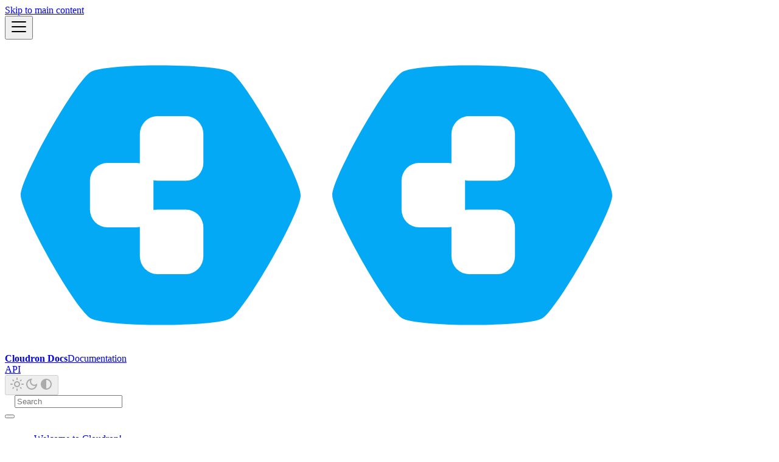

--- FILE ---
content_type: text/html; charset=utf-8
request_url: https://docs.cloudron.io/packages/freshrss/
body_size: 7680
content:
<!doctype html>
<html lang="en" dir="ltr" class="docs-wrapper plugin-docs plugin-id-default docs-version-current docs-doc-page docs-doc-id-packages/freshrss" data-has-hydrated="false">
<head>
<meta charset="UTF-8">
<meta name="generator" content="Docusaurus v3.9.2">
<title data-rh="true">Freshrss App | Cloudron Docs</title><meta data-rh="true" name="viewport" content="width=device-width,initial-scale=1"><meta data-rh="true" name="twitter:card" content="summary_large_image"><meta data-rh="true" property="og:image" content="https://docs.cloudron.example/img/docusaurus-social-card.jpg"><meta data-rh="true" name="twitter:image" content="https://docs.cloudron.example/img/docusaurus-social-card.jpg"><meta data-rh="true" property="og:url" content="https://docs.cloudron.example/packages/freshrss"><meta data-rh="true" property="og:locale" content="en"><meta data-rh="true" name="docusaurus_locale" content="en"><meta data-rh="true" name="docsearch:language" content="en"><meta data-rh="true" name="docusaurus_version" content="current"><meta data-rh="true" name="docusaurus_tag" content="docs-default-current"><meta data-rh="true" name="docsearch:version" content="current"><meta data-rh="true" name="docsearch:docusaurus_tag" content="docs-default-current"><meta data-rh="true" property="og:title" content="Freshrss App | Cloudron Docs"><meta data-rh="true" name="description" content="About"><meta data-rh="true" property="og:description" content="About"><link data-rh="true" rel="icon" href="/img/blue_logo.ico"><link data-rh="true" rel="canonical" href="https://docs.cloudron.example/packages/freshrss"><link data-rh="true" rel="alternate" href="https://docs.cloudron.example/packages/freshrss" hreflang="en"><link data-rh="true" rel="alternate" href="https://docs.cloudron.example/packages/freshrss" hreflang="x-default"><script data-rh="true" type="application/ld+json">{"@context":"https://schema.org","@type":"BreadcrumbList","itemListElement":[{"@type":"ListItem","position":1,"name":"Freshrss App","item":"https://docs.cloudron.example/packages/freshrss"}]}</script><link rel="stylesheet" href="/assets/css/styles.ff67ae0b.css">
<script src="/assets/js/runtime~main.e667c8f8.js" defer="defer"></script>
<script src="/assets/js/main.dc2a675e.js" defer="defer"></script>
</head>
<body class="navigation-with-keyboard">
<svg style="display: none;"><defs>
<symbol id="theme-svg-external-link" viewBox="0 0 24 24"><path fill="currentColor" d="M21 13v10h-21v-19h12v2h-10v15h17v-8h2zm3-12h-10.988l4.035 4-6.977 7.07 2.828 2.828 6.977-7.07 4.125 4.172v-11z"/></symbol>
</defs></svg>
<script>!function(){var t=function(){try{return new URLSearchParams(window.location.search).get("docusaurus-theme")}catch(t){}}()||function(){try{return window.localStorage.getItem("theme")}catch(t){}}();document.documentElement.setAttribute("data-theme",t||(window.matchMedia("(prefers-color-scheme: dark)").matches?"dark":"light")),document.documentElement.setAttribute("data-theme-choice",t||"system")}(),function(){try{const c=new URLSearchParams(window.location.search).entries();for(var[t,e]of c)if(t.startsWith("docusaurus-data-")){var a=t.replace("docusaurus-data-","data-");document.documentElement.setAttribute(a,e)}}catch(t){}}()</script><div id="__docusaurus"><link rel="preload" as="image" href="/img/blue_logo.svg"><link rel="preload" as="image" href="/img/freshrss-logo.png"><div role="region" aria-label="Skip to main content"><a class="skipToContent_fXgn" href="#__docusaurus_skipToContent_fallback">Skip to main content</a></div><nav aria-label="Main" class="theme-layout-navbar navbar navbar--fixed-top"><div class="navbar__inner"><div class="theme-layout-navbar-left navbar__items"><button aria-label="Toggle navigation bar" aria-expanded="false" class="navbar__toggle clean-btn" type="button"><svg width="30" height="30" viewBox="0 0 30 30" aria-hidden="true"><path stroke="currentColor" stroke-linecap="round" stroke-miterlimit="10" stroke-width="2" d="M4 7h22M4 15h22M4 23h22"></path></svg></button><a class="navbar__brand" href="/"><div class="navbar__logo"><img src="/img/blue_logo.svg" alt="Cloudron Logo" class="themedComponent_mlkZ themedComponent--light_NVdE"><img src="/img/blue_logo.svg" alt="Cloudron Logo" class="themedComponent_mlkZ themedComponent--dark_xIcU"></div><b class="navbar__title text--truncate">Cloudron Docs</b></a><a aria-current="page" class="navbar__item navbar__link navbar__link--active" href="/">Documentation</a></div><div class="theme-layout-navbar-right navbar__items navbar__items--right"><a class="navbar__item navbar__link" href="/api/cloudron-api">API</a><div class="toggle_vylO colorModeToggle_DEke"><button class="clean-btn toggleButton_gllP toggleButtonDisabled_aARS" type="button" disabled="" title="system mode" aria-label="Switch between dark and light mode (currently system mode)"><svg viewBox="0 0 24 24" width="24" height="24" aria-hidden="true" class="toggleIcon_g3eP lightToggleIcon_pyhR"><path fill="currentColor" d="M12,9c1.65,0,3,1.35,3,3s-1.35,3-3,3s-3-1.35-3-3S10.35,9,12,9 M12,7c-2.76,0-5,2.24-5,5s2.24,5,5,5s5-2.24,5-5 S14.76,7,12,7L12,7z M2,13l2,0c0.55,0,1-0.45,1-1s-0.45-1-1-1l-2,0c-0.55,0-1,0.45-1,1S1.45,13,2,13z M20,13l2,0c0.55,0,1-0.45,1-1 s-0.45-1-1-1l-2,0c-0.55,0-1,0.45-1,1S19.45,13,20,13z M11,2v2c0,0.55,0.45,1,1,1s1-0.45,1-1V2c0-0.55-0.45-1-1-1S11,1.45,11,2z M11,20v2c0,0.55,0.45,1,1,1s1-0.45,1-1v-2c0-0.55-0.45-1-1-1C11.45,19,11,19.45,11,20z M5.99,4.58c-0.39-0.39-1.03-0.39-1.41,0 c-0.39,0.39-0.39,1.03,0,1.41l1.06,1.06c0.39,0.39,1.03,0.39,1.41,0s0.39-1.03,0-1.41L5.99,4.58z M18.36,16.95 c-0.39-0.39-1.03-0.39-1.41,0c-0.39,0.39-0.39,1.03,0,1.41l1.06,1.06c0.39,0.39,1.03,0.39,1.41,0c0.39-0.39,0.39-1.03,0-1.41 L18.36,16.95z M19.42,5.99c0.39-0.39,0.39-1.03,0-1.41c-0.39-0.39-1.03-0.39-1.41,0l-1.06,1.06c-0.39,0.39-0.39,1.03,0,1.41 s1.03,0.39,1.41,0L19.42,5.99z M7.05,18.36c0.39-0.39,0.39-1.03,0-1.41c-0.39-0.39-1.03-0.39-1.41,0l-1.06,1.06 c-0.39,0.39-0.39,1.03,0,1.41s1.03,0.39,1.41,0L7.05,18.36z"></path></svg><svg viewBox="0 0 24 24" width="24" height="24" aria-hidden="true" class="toggleIcon_g3eP darkToggleIcon_wfgR"><path fill="currentColor" d="M9.37,5.51C9.19,6.15,9.1,6.82,9.1,7.5c0,4.08,3.32,7.4,7.4,7.4c0.68,0,1.35-0.09,1.99-0.27C17.45,17.19,14.93,19,12,19 c-3.86,0-7-3.14-7-7C5,9.07,6.81,6.55,9.37,5.51z M12,3c-4.97,0-9,4.03-9,9s4.03,9,9,9s9-4.03,9-9c0-0.46-0.04-0.92-0.1-1.36 c-0.98,1.37-2.58,2.26-4.4,2.26c-2.98,0-5.4-2.42-5.4-5.4c0-1.81,0.89-3.42,2.26-4.4C12.92,3.04,12.46,3,12,3L12,3z"></path></svg><svg viewBox="0 0 24 24" width="24" height="24" aria-hidden="true" class="toggleIcon_g3eP systemToggleIcon_QzmC"><path fill="currentColor" d="m12 21c4.971 0 9-4.029 9-9s-4.029-9-9-9-9 4.029-9 9 4.029 9 9 9zm4.95-13.95c1.313 1.313 2.05 3.093 2.05 4.95s-0.738 3.637-2.05 4.95c-1.313 1.313-3.093 2.05-4.95 2.05v-14c1.857 0 3.637 0.737 4.95 2.05z"></path></svg></button></div><div class="navbarSearchContainer_Bca1"><div class="navbar__search searchBarContainer_NW3z" dir="ltr"><input placeholder="Search" aria-label="Search" class="navbar__search-input searchInput_YFbd" value=""><div class="loadingRing_RJI3 searchBarLoadingRing_YnHq"><div></div><div></div><div></div><div></div></div></div></div></div></div><div role="presentation" class="navbar-sidebar__backdrop"></div></nav><div id="__docusaurus_skipToContent_fallback" class="theme-layout-main main-wrapper mainWrapper_z2l0"><div class="docsWrapper_hBAB"><button aria-label="Scroll back to top" class="clean-btn theme-back-to-top-button backToTopButton_sjWU" type="button"></button><div class="docRoot_UBD9"><aside class="theme-doc-sidebar-container docSidebarContainer_YfHR"><div class="sidebarViewport_aRkj"><div class="sidebar_njMd"><nav aria-label="Docs sidebar" class="menu thin-scrollbar menu_SIkG"><ul class="theme-doc-sidebar-menu menu__list"><li class="theme-doc-sidebar-item-link theme-doc-sidebar-item-link-level-1 menu__list-item"><a class="menu__link" href="/"><span title="Welcome to Cloudron!" class="linkLabel_WmDU">Welcome to Cloudron!</span></a></li><li class="theme-doc-sidebar-item-category theme-doc-sidebar-item-category-level-1 menu__list-item menu__list-item--collapsed"><div class="menu__list-item-collapsible"><a class="categoryLink_byQd menu__link menu__link--sublist menu__link--sublist-caret" role="button" aria-expanded="false" href="/installation/"><span title="Installation" class="categoryLinkLabel_W154">Installation</span></a></div></li><li class="theme-doc-sidebar-item-category theme-doc-sidebar-item-category-level-1 menu__list-item menu__list-item--collapsed"><div class="menu__list-item-collapsible"><a class="categoryLink_byQd menu__link menu__link--sublist menu__link--sublist-caret" role="button" aria-expanded="false" href="/support/"><span title="Support" class="categoryLinkLabel_W154">Support</span></a></div></li><li class="theme-doc-sidebar-item-category theme-doc-sidebar-item-category-level-1 menu__list-item menu__list-item--collapsed"><div class="menu__list-item-collapsible"><a class="categoryLink_byQd menu__link menu__link--sublist menu__link--sublist-caret" role="button" aria-expanded="false" href="/apps"><span title="Knowledge Base" class="categoryLinkLabel_W154">Knowledge Base</span></a></div></li><li class="theme-doc-sidebar-item-category theme-doc-sidebar-item-category-level-1 menu__list-item menu__list-item--collapsed"><div class="menu__list-item-collapsible"><a class="categoryLink_byQd menu__link menu__link--sublist menu__link--sublist-caret" role="button" aria-expanded="false" href="/guides/community/"><span title="Guides" class="categoryLinkLabel_W154">Guides</span></a></div></li><li class="theme-doc-sidebar-item-category theme-doc-sidebar-item-category-level-1 menu__list-item"><div class="menu__list-item-collapsible"><a class="categoryLink_byQd menu__link menu__link--sublist menu__link--sublist-caret menu__link--active" role="button" aria-expanded="true" href="/packages/"><span title="Packages" class="categoryLinkLabel_W154">Packages</span></a></div><ul class="menu__list"><li class="theme-doc-sidebar-item-link theme-doc-sidebar-item-link-level-2 menu__list-item"><a class="menu__link" tabindex="0" href="/packages/"><span title="About Cloudron App Packages" class="linkLabel_WmDU">About Cloudron App Packages</span></a></li><li class="theme-doc-sidebar-item-link theme-doc-sidebar-item-link-level-2 menu__list-item"><a class="menu__link" tabindex="0" href="/packages/2fauth"><span title="2fauth App" class="linkLabel_WmDU">2fauth App</span></a></li><li class="theme-doc-sidebar-item-link theme-doc-sidebar-item-link-level-2 menu__list-item"><a class="menu__link" tabindex="0" href="/packages/ackee"><span title="Ackee App" class="linkLabel_WmDU">Ackee App</span></a></li><li class="theme-doc-sidebar-item-link theme-doc-sidebar-item-link-level-2 menu__list-item"><a class="menu__link" tabindex="0" href="/packages/actual"><span title="Actual App" class="linkLabel_WmDU">Actual App</span></a></li><li class="theme-doc-sidebar-item-link theme-doc-sidebar-item-link-level-2 menu__list-item"><a class="menu__link" tabindex="0" href="/packages/adguard-home"><span title="Adguard-home App" class="linkLabel_WmDU">Adguard-home App</span></a></li><li class="theme-doc-sidebar-item-link theme-doc-sidebar-item-link-level-2 menu__list-item"><a class="menu__link" tabindex="0" href="/packages/alltube"><span title="Alltube App" class="linkLabel_WmDU">Alltube App</span></a></li><li class="theme-doc-sidebar-item-link theme-doc-sidebar-item-link-level-2 menu__list-item"><a class="menu__link" tabindex="0" href="/packages/ampache"><span title="Ampache App" class="linkLabel_WmDU">Ampache App</span></a></li><li class="theme-doc-sidebar-item-link theme-doc-sidebar-item-link-level-2 menu__list-item"><a class="menu__link" tabindex="0" href="/packages/apache-answer"><span title="Apache-answer App" class="linkLabel_WmDU">Apache-answer App</span></a></li><li class="theme-doc-sidebar-item-link theme-doc-sidebar-item-link-level-2 menu__list-item"><a class="menu__link" tabindex="0" href="/packages/archivebox"><span title="Archivebox App" class="linkLabel_WmDU">Archivebox App</span></a></li><li class="theme-doc-sidebar-item-link theme-doc-sidebar-item-link-level-2 menu__list-item"><a class="menu__link" tabindex="0" href="/packages/astral"><span title="Astral App" class="linkLabel_WmDU">Astral App</span></a></li><li class="theme-doc-sidebar-item-link theme-doc-sidebar-item-link-level-2 menu__list-item"><a class="menu__link" tabindex="0" href="/packages/audiobookshelf"><span title="Audiobookshelf App" class="linkLabel_WmDU">Audiobookshelf App</span></a></li><li class="theme-doc-sidebar-item-link theme-doc-sidebar-item-link-level-2 menu__list-item"><a class="menu__link" tabindex="0" href="/packages/azuracast"><span title="Azuracast App" class="linkLabel_WmDU">Azuracast App</span></a></li><li class="theme-doc-sidebar-item-link theme-doc-sidebar-item-link-level-2 menu__list-item"><a class="menu__link" tabindex="0" href="/packages/baserow"><span title="Baserow App" class="linkLabel_WmDU">Baserow App</span></a></li><li class="theme-doc-sidebar-item-link theme-doc-sidebar-item-link-level-2 menu__list-item"><a class="menu__link" tabindex="0" href="/packages/beszel"><span title="Beszel App" class="linkLabel_WmDU">Beszel App</span></a></li><li class="theme-doc-sidebar-item-link theme-doc-sidebar-item-link-level-2 menu__list-item"><a class="menu__link" tabindex="0" href="/packages/bookstack"><span title="Bookstack App" class="linkLabel_WmDU">Bookstack App</span></a></li><li class="theme-doc-sidebar-item-link theme-doc-sidebar-item-link-level-2 menu__list-item"><a class="menu__link" tabindex="0" href="/packages/calcom"><span title="Calcom App" class="linkLabel_WmDU">Calcom App</span></a></li><li class="theme-doc-sidebar-item-link theme-doc-sidebar-item-link-level-2 menu__list-item"><a class="menu__link" tabindex="0" href="/packages/calibre-web"><span title="Calibre-web App" class="linkLabel_WmDU">Calibre-web App</span></a></li><li class="theme-doc-sidebar-item-link theme-doc-sidebar-item-link-level-2 menu__list-item"><a class="menu__link" tabindex="0" href="/packages/castopod"><span title="Castopod App" class="linkLabel_WmDU">Castopod App</span></a></li><li class="theme-doc-sidebar-item-link theme-doc-sidebar-item-link-level-2 menu__list-item"><a class="menu__link" tabindex="0" href="/packages/changedetection"><span title="Changedetection App" class="linkLabel_WmDU">Changedetection App</span></a></li><li class="theme-doc-sidebar-item-link theme-doc-sidebar-item-link-level-2 menu__list-item"><a class="menu__link" tabindex="0" href="/packages/chatwoot"><span title="Chatwoot App" class="linkLabel_WmDU">Chatwoot App</span></a></li><li class="theme-doc-sidebar-item-link theme-doc-sidebar-item-link-level-2 menu__list-item"><a class="menu__link" tabindex="0" href="/packages/collabora"><span title="Collabora App" class="linkLabel_WmDU">Collabora App</span></a></li><li class="theme-doc-sidebar-item-link theme-doc-sidebar-item-link-level-2 menu__list-item"><a class="menu__link" tabindex="0" href="/packages/comentario"><span title="Comentario App" class="linkLabel_WmDU">Comentario App</span></a></li><li class="theme-doc-sidebar-item-link theme-doc-sidebar-item-link-level-2 menu__list-item"><a class="menu__link" tabindex="0" href="/packages/commento"><span title="Commento App" class="linkLabel_WmDU">Commento App</span></a></li><li class="theme-doc-sidebar-item-link theme-doc-sidebar-item-link-level-2 menu__list-item"><a class="menu__link" tabindex="0" href="/packages/confluence"><span title="Confluence App" class="linkLabel_WmDU">Confluence App</span></a></li><li class="theme-doc-sidebar-item-link theme-doc-sidebar-item-link-level-2 menu__list-item"><a class="menu__link" tabindex="0" href="/packages/couchpotato"><span title="Couchpotato App" class="linkLabel_WmDU">Couchpotato App</span></a></li><li class="theme-doc-sidebar-item-link theme-doc-sidebar-item-link-level-2 menu__list-item"><a class="menu__link" tabindex="0" href="/packages/cryptpad"><span title="Cryptpad App" class="linkLabel_WmDU">Cryptpad App</span></a></li><li class="theme-doc-sidebar-item-link theme-doc-sidebar-item-link-level-2 menu__list-item"><a class="menu__link" tabindex="0" href="/packages/cubby"><span title="Cubby App" class="linkLabel_WmDU">Cubby App</span></a></li><li class="theme-doc-sidebar-item-link theme-doc-sidebar-item-link-level-2 menu__list-item"><a class="menu__link" tabindex="0" href="/packages/dawarich"><span title="Dawarich App" class="linkLabel_WmDU">Dawarich App</span></a></li><li class="theme-doc-sidebar-item-link theme-doc-sidebar-item-link-level-2 menu__list-item"><a class="menu__link" tabindex="0" href="/packages/directus"><span title="Directus App" class="linkLabel_WmDU">Directus App</span></a></li><li class="theme-doc-sidebar-item-link theme-doc-sidebar-item-link-level-2 menu__list-item"><a class="menu__link" tabindex="0" href="/packages/discourse"><span title="Discourse App" class="linkLabel_WmDU">Discourse App</span></a></li><li class="theme-doc-sidebar-item-link theme-doc-sidebar-item-link-level-2 menu__list-item"><a class="menu__link" tabindex="0" href="/packages/docker-builder"><span title="Docker-builder App" class="linkLabel_WmDU">Docker-builder App</span></a></li><li class="theme-doc-sidebar-item-link theme-doc-sidebar-item-link-level-2 menu__list-item"><a class="menu__link" tabindex="0" href="/packages/docker-registry"><span title="Docker-registry App" class="linkLabel_WmDU">Docker-registry App</span></a></li><li class="theme-doc-sidebar-item-link theme-doc-sidebar-item-link-level-2 menu__list-item"><a class="menu__link" tabindex="0" href="/packages/documenso"><span title="Documenso App" class="linkLabel_WmDU">Documenso App</span></a></li><li class="theme-doc-sidebar-item-link theme-doc-sidebar-item-link-level-2 menu__list-item"><a class="menu__link" tabindex="0" href="/packages/documize"><span title="Documize App" class="linkLabel_WmDU">Documize App</span></a></li><li class="theme-doc-sidebar-item-link theme-doc-sidebar-item-link-level-2 menu__list-item"><a class="menu__link" tabindex="0" href="/packages/docuseal"><span title="Docuseal App" class="linkLabel_WmDU">Docuseal App</span></a></li><li class="theme-doc-sidebar-item-link theme-doc-sidebar-item-link-level-2 menu__list-item"><a class="menu__link" tabindex="0" href="/packages/dokuwiki"><span title="Dokuwiki App" class="linkLabel_WmDU">Dokuwiki App</span></a></li><li class="theme-doc-sidebar-item-link theme-doc-sidebar-item-link-level-2 menu__list-item"><a class="menu__link" tabindex="0" href="/packages/dolibarr"><span title="Dolibarr App" class="linkLabel_WmDU">Dolibarr App</span></a></li><li class="theme-doc-sidebar-item-link theme-doc-sidebar-item-link-level-2 menu__list-item"><a class="menu__link" tabindex="0" href="/packages/easyappointments"><span title="Easyappointments App" class="linkLabel_WmDU">Easyappointments App</span></a></li><li class="theme-doc-sidebar-item-link theme-doc-sidebar-item-link-level-2 menu__list-item"><a class="menu__link" tabindex="0" href="/packages/element"><span title="Element App" class="linkLabel_WmDU">Element App</span></a></li><li class="theme-doc-sidebar-item-link theme-doc-sidebar-item-link-level-2 menu__list-item"><a class="menu__link" tabindex="0" href="/packages/emby"><span title="Emby App" class="linkLabel_WmDU">Emby App</span></a></li><li class="theme-doc-sidebar-item-link theme-doc-sidebar-item-link-level-2 menu__list-item"><a class="menu__link" tabindex="0" href="/packages/espocrm"><span title="Espocrm App" class="linkLabel_WmDU">Espocrm App</span></a></li><li class="theme-doc-sidebar-item-link theme-doc-sidebar-item-link-level-2 menu__list-item"><a class="menu__link" tabindex="0" href="/packages/etherpad"><span title="Etherpad App" class="linkLabel_WmDU">Etherpad App</span></a></li><li class="theme-doc-sidebar-item-link theme-doc-sidebar-item-link-level-2 menu__list-item"><a class="menu__link" tabindex="0" href="/packages/evcc"><span title="Evcc App" class="linkLabel_WmDU">Evcc App</span></a></li><li class="theme-doc-sidebar-item-link theme-doc-sidebar-item-link-level-2 menu__list-item"><a class="menu__link" tabindex="0" href="/packages/fider"><span title="Fider App" class="linkLabel_WmDU">Fider App</span></a></li><li class="theme-doc-sidebar-item-link theme-doc-sidebar-item-link-level-2 menu__list-item"><a class="menu__link" tabindex="0" href="/packages/filepizza"><span title="Filepizza App" class="linkLabel_WmDU">Filepizza App</span></a></li><li class="theme-doc-sidebar-item-link theme-doc-sidebar-item-link-level-2 menu__list-item"><a class="menu__link" tabindex="0" href="/packages/findmydevice"><span title="Findmydevice App" class="linkLabel_WmDU">Findmydevice App</span></a></li><li class="theme-doc-sidebar-item-link theme-doc-sidebar-item-link-level-2 menu__list-item"><a class="menu__link" tabindex="0" href="/packages/firefly-iii"><span title="Firefly-iii App" class="linkLabel_WmDU">Firefly-iii App</span></a></li><li class="theme-doc-sidebar-item-link theme-doc-sidebar-item-link-level-2 menu__list-item"><a class="menu__link" tabindex="0" href="/packages/formbricks"><span title="Formbricks App" class="linkLabel_WmDU">Formbricks App</span></a></li><li class="theme-doc-sidebar-item-link theme-doc-sidebar-item-link-level-2 menu__list-item"><a class="menu__link" tabindex="0" href="/packages/freescout"><span title="Freescout App" class="linkLabel_WmDU">Freescout App</span></a></li><li class="theme-doc-sidebar-item-link theme-doc-sidebar-item-link-level-2 menu__list-item"><a class="menu__link menu__link--active" aria-current="page" tabindex="0" href="/packages/freshrss"><span title="Freshrss App" class="linkLabel_WmDU">Freshrss App</span></a></li><li class="theme-doc-sidebar-item-link theme-doc-sidebar-item-link-level-2 menu__list-item"><a class="menu__link" tabindex="0" href="/packages/geoip"><span title="Geoip App" class="linkLabel_WmDU">Geoip App</span></a></li><li class="theme-doc-sidebar-item-link theme-doc-sidebar-item-link-level-2 menu__list-item"><a class="menu__link" tabindex="0" href="/packages/ghost"><span title="Ghost App" class="linkLabel_WmDU">Ghost App</span></a></li><li class="theme-doc-sidebar-item-link theme-doc-sidebar-item-link-level-2 menu__list-item"><a class="menu__link" tabindex="0" href="/packages/gitea"><span title="Gitea App" class="linkLabel_WmDU">Gitea App</span></a></li><li class="theme-doc-sidebar-item-link theme-doc-sidebar-item-link-level-2 menu__list-item"><a class="menu__link" tabindex="0" href="/packages/githubpages"><span title="Githubpages App" class="linkLabel_WmDU">Githubpages App</span></a></li><li class="theme-doc-sidebar-item-link theme-doc-sidebar-item-link-level-2 menu__list-item"><a class="menu__link" tabindex="0" href="/packages/gitlab"><span title="Gitlab App" class="linkLabel_WmDU">Gitlab App</span></a></li><li class="theme-doc-sidebar-item-link theme-doc-sidebar-item-link-level-2 menu__list-item"><a class="menu__link" tabindex="0" href="/packages/gogs"><span title="Gogs App" class="linkLabel_WmDU">Gogs App</span></a></li><li class="theme-doc-sidebar-item-link theme-doc-sidebar-item-link-level-2 menu__list-item"><a class="menu__link" tabindex="0" href="/packages/grafana"><span title="Grafana App" class="linkLabel_WmDU">Grafana App</span></a></li><li class="theme-doc-sidebar-item-link theme-doc-sidebar-item-link-level-2 menu__list-item"><a class="menu__link" tabindex="0" href="/packages/grav"><span title="Grav App" class="linkLabel_WmDU">Grav App</span></a></li><li class="theme-doc-sidebar-item-link theme-doc-sidebar-item-link-level-2 menu__list-item"><a class="menu__link" tabindex="0" href="/packages/greenlight"><span title="Greenlight App" class="linkLabel_WmDU">Greenlight App</span></a></li><li class="theme-doc-sidebar-item-link theme-doc-sidebar-item-link-level-2 menu__list-item"><a class="menu__link" tabindex="0" href="/packages/guacamole"><span title="Guacamole App" class="linkLabel_WmDU">Guacamole App</span></a></li><li class="theme-doc-sidebar-item-link theme-doc-sidebar-item-link-level-2 menu__list-item"><a class="menu__link" tabindex="0" href="/packages/hastebin"><span title="Hastebin App" class="linkLabel_WmDU">Hastebin App</span></a></li><li class="theme-doc-sidebar-item-link theme-doc-sidebar-item-link-level-2 menu__list-item"><a class="menu__link" tabindex="0" href="/packages/hedgedoc"><span title="Hedgedoc App" class="linkLabel_WmDU">Hedgedoc App</span></a></li><li class="theme-doc-sidebar-item-link theme-doc-sidebar-item-link-level-2 menu__list-item"><a class="menu__link" tabindex="0" href="/packages/homeassistant"><span title="Homeassistant App" class="linkLabel_WmDU">Homeassistant App</span></a></li><li class="theme-doc-sidebar-item-link theme-doc-sidebar-item-link-level-2 menu__list-item"><a class="menu__link" tabindex="0" href="/packages/humhub"><span title="Humhub App" class="linkLabel_WmDU">Humhub App</span></a></li><li class="theme-doc-sidebar-item-link theme-doc-sidebar-item-link-level-2 menu__list-item"><a class="menu__link" tabindex="0" href="/packages/immich"><span title="Immich App" class="linkLabel_WmDU">Immich App</span></a></li><li class="theme-doc-sidebar-item-link theme-doc-sidebar-item-link-level-2 menu__list-item"><a class="menu__link" tabindex="0" href="/packages/invidious"><span title="Invidious App" class="linkLabel_WmDU">Invidious App</span></a></li><li class="theme-doc-sidebar-item-link theme-doc-sidebar-item-link-level-2 menu__list-item"><a class="menu__link" tabindex="0" href="/packages/invoiceninja"><span title="Invoiceninja App" class="linkLabel_WmDU">Invoiceninja App</span></a></li><li class="theme-doc-sidebar-item-link theme-doc-sidebar-item-link-level-2 menu__list-item"><a class="menu__link" tabindex="0" href="/packages/it-tools"><span title="It-tools App" class="linkLabel_WmDU">It-tools App</span></a></li><li class="theme-doc-sidebar-item-link theme-doc-sidebar-item-link-level-2 menu__list-item"><a class="menu__link" tabindex="0" href="/packages/jellyfin"><span title="Jellyfin App" class="linkLabel_WmDU">Jellyfin App</span></a></li><li class="theme-doc-sidebar-item-link theme-doc-sidebar-item-link-level-2 menu__list-item"><a class="menu__link" tabindex="0" href="/packages/jingo"><span title="Jingo App" class="linkLabel_WmDU">Jingo App</span></a></li><li class="theme-doc-sidebar-item-link theme-doc-sidebar-item-link-level-2 menu__list-item"><a class="menu__link" tabindex="0" href="/packages/jirafeau"><span title="Jirafeau App" class="linkLabel_WmDU">Jirafeau App</span></a></li><li class="theme-doc-sidebar-item-link theme-doc-sidebar-item-link-level-2 menu__list-item"><a class="menu__link" tabindex="0" href="/packages/jitsi"><span title="Jitsi App" class="linkLabel_WmDU">Jitsi App</span></a></li><li class="theme-doc-sidebar-item-link theme-doc-sidebar-item-link-level-2 menu__list-item"><a class="menu__link" tabindex="0" href="/packages/joplin-server"><span title="Joplin-server App" class="linkLabel_WmDU">Joplin-server App</span></a></li><li class="theme-doc-sidebar-item-link theme-doc-sidebar-item-link-level-2 menu__list-item"><a class="menu__link" tabindex="0" href="/packages/jupyterhub"><span title="Jupyterhub App" class="linkLabel_WmDU">Jupyterhub App</span></a></li><li class="theme-doc-sidebar-item-link theme-doc-sidebar-item-link-level-2 menu__list-item"><a class="menu__link" tabindex="0" href="/packages/kanboard"><span title="Kanboard App" class="linkLabel_WmDU">Kanboard App</span></a></li><li class="theme-doc-sidebar-item-link theme-doc-sidebar-item-link-level-2 menu__list-item"><a class="menu__link" tabindex="0" href="/packages/kavita"><span title="Kavita App" class="linkLabel_WmDU">Kavita App</span></a></li><li class="theme-doc-sidebar-item-link theme-doc-sidebar-item-link-level-2 menu__list-item"><a class="menu__link" tabindex="0" href="/packages/keila"><span title="Keila App" class="linkLabel_WmDU">Keila App</span></a></li><li class="theme-doc-sidebar-item-link theme-doc-sidebar-item-link-level-2 menu__list-item"><a class="menu__link" tabindex="0" href="/packages/keycloak"><span title="Keycloak App" class="linkLabel_WmDU">Keycloak App</span></a></li><li class="theme-doc-sidebar-item-link theme-doc-sidebar-item-link-level-2 menu__list-item"><a class="menu__link" tabindex="0" href="/packages/kimai"><span title="Kimai App" class="linkLabel_WmDU">Kimai App</span></a></li><li class="theme-doc-sidebar-item-link theme-doc-sidebar-item-link-level-2 menu__list-item"><a class="menu__link" tabindex="0" href="/packages/koel"><span title="Koel App" class="linkLabel_WmDU">Koel App</span></a></li><li class="theme-doc-sidebar-item-link theme-doc-sidebar-item-link-level-2 menu__list-item"><a class="menu__link" tabindex="0" href="/packages/komga"><span title="Komga App" class="linkLabel_WmDU">Komga App</span></a></li><li class="theme-doc-sidebar-item-link theme-doc-sidebar-item-link-level-2 menu__list-item"><a class="menu__link" tabindex="0" href="/packages/kopano-meet"><span title="Kopano-meet App" class="linkLabel_WmDU">Kopano-meet App</span></a></li><li class="theme-doc-sidebar-item-link theme-doc-sidebar-item-link-level-2 menu__list-item"><a class="menu__link" tabindex="0" href="/packages/kutt"><span title="Kutt App" class="linkLabel_WmDU">Kutt App</span></a></li><li class="theme-doc-sidebar-item-link theme-doc-sidebar-item-link-level-2 menu__list-item"><a class="menu__link" tabindex="0" href="/packages/lamp"><span title="Lamp App" class="linkLabel_WmDU">Lamp App</span></a></li><li class="theme-doc-sidebar-item-link theme-doc-sidebar-item-link-level-2 menu__list-item"><a class="menu__link" tabindex="0" href="/packages/languagetool"><span title="Languagetool App" class="linkLabel_WmDU">Languagetool App</span></a></li><li class="theme-doc-sidebar-item-link theme-doc-sidebar-item-link-level-2 menu__list-item"><a class="menu__link" tabindex="0" href="/packages/leantime"><span title="Leantime App" class="linkLabel_WmDU">Leantime App</span></a></li><li class="theme-doc-sidebar-item-link theme-doc-sidebar-item-link-level-2 menu__list-item"><a class="menu__link" tabindex="0" href="/packages/librechat"><span title="Librechat App" class="linkLabel_WmDU">Librechat App</span></a></li><li class="theme-doc-sidebar-item-link theme-doc-sidebar-item-link-level-2 menu__list-item"><a class="menu__link" tabindex="0" href="/packages/limesurvey"><span title="Limesurvey App" class="linkLabel_WmDU">Limesurvey App</span></a></li><li class="theme-doc-sidebar-item-link theme-doc-sidebar-item-link-level-2 menu__list-item"><a class="menu__link" tabindex="0" href="/packages/linkding"><span title="Linkding App" class="linkLabel_WmDU">Linkding App</span></a></li><li class="theme-doc-sidebar-item-link theme-doc-sidebar-item-link-level-2 menu__list-item"><a class="menu__link" tabindex="0" href="/packages/linkwarden"><span title="Linkwarden App" class="linkLabel_WmDU">Linkwarden App</span></a></li><li class="theme-doc-sidebar-item-link theme-doc-sidebar-item-link-level-2 menu__list-item"><a class="menu__link" tabindex="0" href="/packages/listmonk"><span title="Listmonk App" class="linkLabel_WmDU">Listmonk App</span></a></li><li class="theme-doc-sidebar-item-link theme-doc-sidebar-item-link-level-2 menu__list-item"><a class="menu__link" tabindex="0" href="/packages/loomio"><span title="Loomio App" class="linkLabel_WmDU">Loomio App</span></a></li><li class="theme-doc-sidebar-item-link theme-doc-sidebar-item-link-level-2 menu__list-item"><a class="menu__link" tabindex="0" href="/packages/lychee"><span title="Lychee App" class="linkLabel_WmDU">Lychee App</span></a></li><li class="theme-doc-sidebar-item-link theme-doc-sidebar-item-link-level-2 menu__list-item"><a class="menu__link" tabindex="0" href="/packages/mailtrain"><span title="Mailtrain App" class="linkLabel_WmDU">Mailtrain App</span></a></li><li class="theme-doc-sidebar-item-link theme-doc-sidebar-item-link-level-2 menu__list-item"><a class="menu__link" tabindex="0" href="/packages/mastodon"><span title="Mastodon App" class="linkLabel_WmDU">Mastodon App</span></a></li><li class="theme-doc-sidebar-item-link theme-doc-sidebar-item-link-level-2 menu__list-item"><a class="menu__link" tabindex="0" href="/packages/matomo"><span title="Matomo App" class="linkLabel_WmDU">Matomo App</span></a></li><li class="theme-doc-sidebar-item-link theme-doc-sidebar-item-link-level-2 menu__list-item"><a class="menu__link" tabindex="0" href="/packages/mattermost"><span title="Mattermost App" class="linkLabel_WmDU">Mattermost App</span></a></li><li class="theme-doc-sidebar-item-link theme-doc-sidebar-item-link-level-2 menu__list-item"><a class="menu__link" tabindex="0" href="/packages/mautic"><span title="Mautic App" class="linkLabel_WmDU">Mautic App</span></a></li><li class="theme-doc-sidebar-item-link theme-doc-sidebar-item-link-level-2 menu__list-item"><a class="menu__link" tabindex="0" href="/packages/mealie"><span title="Mealie App" class="linkLabel_WmDU">Mealie App</span></a></li><li class="theme-doc-sidebar-item-link theme-doc-sidebar-item-link-level-2 menu__list-item"><a class="menu__link" tabindex="0" href="/packages/mediawiki"><span title="Mediawiki App" class="linkLabel_WmDU">Mediawiki App</span></a></li><li class="theme-doc-sidebar-item-link theme-doc-sidebar-item-link-level-2 menu__list-item"><a class="menu__link" tabindex="0" href="/packages/meemo"><span title="Meemo App" class="linkLabel_WmDU">Meemo App</span></a></li><li class="theme-doc-sidebar-item-link theme-doc-sidebar-item-link-level-2 menu__list-item"><a class="menu__link" tabindex="0" href="/packages/memos"><span title="Memos App" class="linkLabel_WmDU">Memos App</span></a></li><li class="theme-doc-sidebar-item-link theme-doc-sidebar-item-link-level-2 menu__list-item"><a class="menu__link" tabindex="0" href="/packages/metabase"><span title="Metabase App" class="linkLabel_WmDU">Metabase App</span></a></li><li class="theme-doc-sidebar-item-link theme-doc-sidebar-item-link-level-2 menu__list-item"><a class="menu__link" tabindex="0" href="/packages/minecraft"><span title="Minecraft App" class="linkLabel_WmDU">Minecraft App</span></a></li><li class="theme-doc-sidebar-item-link theme-doc-sidebar-item-link-level-2 menu__list-item"><a class="menu__link" tabindex="0" href="/packages/miniflux"><span title="Miniflux App" class="linkLabel_WmDU">Miniflux App</span></a></li><li class="theme-doc-sidebar-item-link theme-doc-sidebar-item-link-level-2 menu__list-item"><a class="menu__link" tabindex="0" href="/packages/minio"><span title="Minio App" class="linkLabel_WmDU">Minio App</span></a></li><li class="theme-doc-sidebar-item-link theme-doc-sidebar-item-link-level-2 menu__list-item"><a class="menu__link" tabindex="0" href="/packages/mirotalk"><span title="Mirotalk App" class="linkLabel_WmDU">Mirotalk App</span></a></li><li class="theme-doc-sidebar-item-link theme-doc-sidebar-item-link-level-2 menu__list-item"><a class="menu__link" tabindex="0" href="/packages/monica"><span title="Monica App" class="linkLabel_WmDU">Monica App</span></a></li><li class="theme-doc-sidebar-item-link theme-doc-sidebar-item-link-level-2 menu__list-item"><a class="menu__link" tabindex="0" href="/packages/moodle"><span title="Moodle App" class="linkLabel_WmDU">Moodle App</span></a></li><li class="theme-doc-sidebar-item-link theme-doc-sidebar-item-link-level-2 menu__list-item"><a class="menu__link" tabindex="0" href="/packages/n8n"><span title="N8n App" class="linkLabel_WmDU">N8n App</span></a></li><li class="theme-doc-sidebar-item-link theme-doc-sidebar-item-link-level-2 menu__list-item"><a class="menu__link" tabindex="0" href="/packages/navidrome"><span title="Navidrome App" class="linkLabel_WmDU">Navidrome App</span></a></li><li class="theme-doc-sidebar-item-link theme-doc-sidebar-item-link-level-2 menu__list-item"><a class="menu__link" tabindex="0" href="/packages/nextcloud"><span title="Nextcloud App" class="linkLabel_WmDU">Nextcloud App</span></a></li><li class="theme-doc-sidebar-item-link theme-doc-sidebar-item-link-level-2 menu__list-item"><a class="menu__link" tabindex="0" href="/packages/nocodb"><span title="Nocodb App" class="linkLabel_WmDU">Nocodb App</span></a></li><li class="theme-doc-sidebar-item-link theme-doc-sidebar-item-link-level-2 menu__list-item"><a class="menu__link" tabindex="0" href="/packages/nodebb"><span title="Nodebb App" class="linkLabel_WmDU">Nodebb App</span></a></li><li class="theme-doc-sidebar-item-link theme-doc-sidebar-item-link-level-2 menu__list-item"><a class="menu__link" tabindex="0" href="/packages/ntfy"><span title="Ntfy App" class="linkLabel_WmDU">Ntfy App</span></a></li><li class="theme-doc-sidebar-item-link theme-doc-sidebar-item-link-level-2 menu__list-item"><a class="menu__link" tabindex="0" href="/packages/ollama"><span title="Ollama App" class="linkLabel_WmDU">Ollama App</span></a></li><li class="theme-doc-sidebar-item-link theme-doc-sidebar-item-link-level-2 menu__list-item"><a class="menu__link" tabindex="0" href="/packages/omekas"><span title="Omekas App" class="linkLabel_WmDU">Omekas App</span></a></li><li class="theme-doc-sidebar-item-link theme-doc-sidebar-item-link-level-2 menu__list-item"><a class="menu__link" tabindex="0" href="/packages/onlyoffice"><span title="Onlyoffice App" class="linkLabel_WmDU">Onlyoffice App</span></a></li><li class="theme-doc-sidebar-item-link theme-doc-sidebar-item-link-level-2 menu__list-item"><a class="menu__link" tabindex="0" href="/packages/openhab"><span title="Openhab App" class="linkLabel_WmDU">Openhab App</span></a></li><li class="theme-doc-sidebar-item-link theme-doc-sidebar-item-link-level-2 menu__list-item"><a class="menu__link" tabindex="0" href="/packages/openproject"><span title="Openproject App" class="linkLabel_WmDU">Openproject App</span></a></li><li class="theme-doc-sidebar-item-link theme-doc-sidebar-item-link-level-2 menu__list-item"><a class="menu__link" tabindex="0" href="/packages/openwebcalendar"><span title="Openwebcalendar App" class="linkLabel_WmDU">Openwebcalendar App</span></a></li><li class="theme-doc-sidebar-item-link theme-doc-sidebar-item-link-level-2 menu__list-item"><a class="menu__link" tabindex="0" href="/packages/openwebui"><span title="Openwebui App" class="linkLabel_WmDU">Openwebui App</span></a></li><li class="theme-doc-sidebar-item-link theme-doc-sidebar-item-link-level-2 menu__list-item"><a class="menu__link" tabindex="0" href="/packages/opodsync"><span title="Opodsync App" class="linkLabel_WmDU">Opodsync App</span></a></li><li class="theme-doc-sidebar-item-link theme-doc-sidebar-item-link-level-2 menu__list-item"><a class="menu__link" tabindex="0" href="/packages/osticket"><span title="Osticket App" class="linkLabel_WmDU">Osticket App</span></a></li><li class="theme-doc-sidebar-item-link theme-doc-sidebar-item-link-level-2 menu__list-item"><a class="menu__link" tabindex="0" href="/packages/outline"><span title="Outline App" class="linkLabel_WmDU">Outline App</span></a></li><li class="theme-doc-sidebar-item-link theme-doc-sidebar-item-link-level-2 menu__list-item"><a class="menu__link" tabindex="0" href="/packages/owncast"><span title="Owncast App" class="linkLabel_WmDU">Owncast App</span></a></li><li class="theme-doc-sidebar-item-link theme-doc-sidebar-item-link-level-2 menu__list-item"><a class="menu__link" tabindex="0" href="/packages/owncloud"><span title="Owncloud App" class="linkLabel_WmDU">Owncloud App</span></a></li><li class="theme-doc-sidebar-item-link theme-doc-sidebar-item-link-level-2 menu__list-item"><a class="menu__link" tabindex="0" href="/packages/pairdrop"><span title="Pairdrop App" class="linkLabel_WmDU">Pairdrop App</span></a></li><li class="theme-doc-sidebar-item-link theme-doc-sidebar-item-link-level-2 menu__list-item"><a class="menu__link" tabindex="0" href="/packages/paperless-ngx"><span title="Paperless-ngx App" class="linkLabel_WmDU">Paperless-ngx App</span></a></li><li class="theme-doc-sidebar-item-link theme-doc-sidebar-item-link-level-2 menu__list-item"><a class="menu__link" tabindex="0" href="/packages/peertube"><span title="Peertube App" class="linkLabel_WmDU">Peertube App</span></a></li><li class="theme-doc-sidebar-item-link theme-doc-sidebar-item-link-level-2 menu__list-item"><a class="menu__link" tabindex="0" href="/packages/penpot"><span title="Penpot App" class="linkLabel_WmDU">Penpot App</span></a></li><li class="theme-doc-sidebar-item-link theme-doc-sidebar-item-link-level-2 menu__list-item"><a class="menu__link" tabindex="0" href="/packages/phabricator"><span title="Phabricator App" class="linkLabel_WmDU">Phabricator App</span></a></li><li class="theme-doc-sidebar-item-link theme-doc-sidebar-item-link-level-2 menu__list-item"><a class="menu__link" tabindex="0" href="/packages/php-server-monitor"><span title="Php-server-monitor App" class="linkLabel_WmDU">Php-server-monitor App</span></a></li><li class="theme-doc-sidebar-item-link theme-doc-sidebar-item-link-level-2 menu__list-item"><a class="menu__link" tabindex="0" href="/packages/piwigo"><span title="Piwigo App" class="linkLabel_WmDU">Piwigo App</span></a></li><li class="theme-doc-sidebar-item-link theme-doc-sidebar-item-link-level-2 menu__list-item"><a class="menu__link" tabindex="0" href="/packages/pixelfed"><span title="Pixelfed App" class="linkLabel_WmDU">Pixelfed App</span></a></li><li class="theme-doc-sidebar-item-link theme-doc-sidebar-item-link-level-2 menu__list-item"><a class="menu__link" tabindex="0" href="/packages/pocketbase"><span title="Pocketbase App" class="linkLabel_WmDU">Pocketbase App</span></a></li><li class="theme-doc-sidebar-item-link theme-doc-sidebar-item-link-level-2 menu__list-item"><a class="menu__link" tabindex="0" href="/packages/postiz"><span title="Postiz App" class="linkLabel_WmDU">Postiz App</span></a></li><li class="theme-doc-sidebar-item-link theme-doc-sidebar-item-link-level-2 menu__list-item"><a class="menu__link" tabindex="0" href="/packages/pretix"><span title="Pretix App" class="linkLabel_WmDU">Pretix App</span></a></li><li class="theme-doc-sidebar-item-link theme-doc-sidebar-item-link-level-2 menu__list-item"><a class="menu__link" tabindex="0" href="/packages/privatebin"><span title="Privatebin App" class="linkLabel_WmDU">Privatebin App</span></a></li><li class="theme-doc-sidebar-item-link theme-doc-sidebar-item-link-level-2 menu__list-item"><a class="menu__link" tabindex="0" href="/packages/prometheus"><span title="Prometheus App" class="linkLabel_WmDU">Prometheus App</span></a></li><li class="theme-doc-sidebar-item-link theme-doc-sidebar-item-link-level-2 menu__list-item"><a class="menu__link" tabindex="0" href="/packages/qbittorrent"><span title="Qbittorrent App" class="linkLabel_WmDU">Qbittorrent App</span></a></li><li class="theme-doc-sidebar-item-link theme-doc-sidebar-item-link-level-2 menu__list-item"><a class="menu__link" tabindex="0" href="/packages/radicale"><span title="Radicale App" class="linkLabel_WmDU">Radicale App</span></a></li><li class="theme-doc-sidebar-item-link theme-doc-sidebar-item-link-level-2 menu__list-item"><a class="menu__link" tabindex="0" href="/packages/rainloop"><span title="Rainloop App" class="linkLabel_WmDU">Rainloop App</span></a></li><li class="theme-doc-sidebar-item-link theme-doc-sidebar-item-link-level-2 menu__list-item"><a class="menu__link" tabindex="0" href="/packages/rallly"><span title="Rallly App" class="linkLabel_WmDU">Rallly App</span></a></li><li class="theme-doc-sidebar-item-link theme-doc-sidebar-item-link-level-2 menu__list-item"><a class="menu__link" tabindex="0" href="/packages/redash"><span title="Redash App" class="linkLabel_WmDU">Redash App</span></a></li><li class="theme-doc-sidebar-item-link theme-doc-sidebar-item-link-level-2 menu__list-item"><a class="menu__link" tabindex="0" href="/packages/redmine"><span title="Redmine App" class="linkLabel_WmDU">Redmine App</span></a></li><li class="theme-doc-sidebar-item-link theme-doc-sidebar-item-link-level-2 menu__list-item"><a class="menu__link" tabindex="0" href="/packages/releasebell"><span title="Releasebell App" class="linkLabel_WmDU">Releasebell App</span></a></li><li class="theme-doc-sidebar-item-link theme-doc-sidebar-item-link-level-2 menu__list-item"><a class="menu__link" tabindex="0" href="/packages/rocket.chat"><span title="Rocket.chat App" class="linkLabel_WmDU">Rocket.chat App</span></a></li><li class="theme-doc-sidebar-item-link theme-doc-sidebar-item-link-level-2 menu__list-item"><a class="menu__link" tabindex="0" href="/packages/roundcube"><span title="Roundcube App" class="linkLabel_WmDU">Roundcube App</span></a></li><li class="theme-doc-sidebar-item-link theme-doc-sidebar-item-link-level-2 menu__list-item"><a class="menu__link" tabindex="0" href="/packages/rss-bridge"><span title="Rss-bridge App" class="linkLabel_WmDU">Rss-bridge App</span></a></li><li class="theme-doc-sidebar-item-link theme-doc-sidebar-item-link-level-2 menu__list-item"><a class="menu__link" tabindex="0" href="/packages/scrumblr"><span title="Scrumblr App" class="linkLabel_WmDU">Scrumblr App</span></a></li><li class="theme-doc-sidebar-item-link theme-doc-sidebar-item-link-level-2 menu__list-item"><a class="menu__link" tabindex="0" href="/packages/searxng"><span title="Searxng App" class="linkLabel_WmDU">Searxng App</span></a></li><li class="theme-doc-sidebar-item-link theme-doc-sidebar-item-link-level-2 menu__list-item"><a class="menu__link" tabindex="0" href="/packages/serpbear"><span title="Serpbear App" class="linkLabel_WmDU">Serpbear App</span></a></li><li class="theme-doc-sidebar-item-link theme-doc-sidebar-item-link-level-2 menu__list-item"><a class="menu__link" tabindex="0" href="/packages/sftpgo"><span title="Sftpgo App" class="linkLabel_WmDU">Sftpgo App</span></a></li><li class="theme-doc-sidebar-item-link theme-doc-sidebar-item-link-level-2 menu__list-item"><a class="menu__link" tabindex="0" href="/packages/shaarli"><span title="Shaarli App" class="linkLabel_WmDU">Shaarli App</span></a></li><li class="theme-doc-sidebar-item-link theme-doc-sidebar-item-link-level-2 menu__list-item"><a class="menu__link" tabindex="0" href="/packages/shiori"><span title="Shiori App" class="linkLabel_WmDU">Shiori App</span></a></li><li class="theme-doc-sidebar-item-link theme-doc-sidebar-item-link-level-2 menu__list-item"><a class="menu__link" tabindex="0" href="/packages/sickchill"><span title="Sickchill App" class="linkLabel_WmDU">Sickchill App</span></a></li><li class="theme-doc-sidebar-item-link theme-doc-sidebar-item-link-level-2 menu__list-item"><a class="menu__link" tabindex="0" href="/packages/simple-torrent"><span title="Simple-torrent App" class="linkLabel_WmDU">Simple-torrent App</span></a></li><li class="theme-doc-sidebar-item-link theme-doc-sidebar-item-link-level-2 menu__list-item"><a class="menu__link" tabindex="0" href="/packages/snappymail"><span title="Snappymail App" class="linkLabel_WmDU">Snappymail App</span></a></li><li class="theme-doc-sidebar-item-link theme-doc-sidebar-item-link-level-2 menu__list-item"><a class="menu__link" tabindex="0" href="/packages/snipe-it"><span title="Snipe-it App" class="linkLabel_WmDU">Snipe-it App</span></a></li><li class="theme-doc-sidebar-item-link theme-doc-sidebar-item-link-level-2 menu__list-item"><a class="menu__link" tabindex="0" href="/packages/sogo"><span title="Sogo App" class="linkLabel_WmDU">Sogo App</span></a></li><li class="theme-doc-sidebar-item-link theme-doc-sidebar-item-link-level-2 menu__list-item"><a class="menu__link" tabindex="0" href="/packages/statping"><span title="Statping App" class="linkLabel_WmDU">Statping App</span></a></li><li class="theme-doc-sidebar-item-link theme-doc-sidebar-item-link-level-2 menu__list-item"><a class="menu__link" tabindex="0" href="/packages/stirling-pdf"><span title="Stirling-pdf App" class="linkLabel_WmDU">Stirling-pdf App</span></a></li><li class="theme-doc-sidebar-item-link theme-doc-sidebar-item-link-level-2 menu__list-item"><a class="menu__link" tabindex="0" href="/packages/superset"><span title="Superset App" class="linkLabel_WmDU">Superset App</span></a></li><li class="theme-doc-sidebar-item-link theme-doc-sidebar-item-link-level-2 menu__list-item"><a class="menu__link" tabindex="0" href="/packages/surfer"><span title="Surfer App" class="linkLabel_WmDU">Surfer App</span></a></li><li class="theme-doc-sidebar-item-link theme-doc-sidebar-item-link-level-2 menu__list-item"><a class="menu__link" tabindex="0" href="/packages/synapse"><span title="Synapse App" class="linkLabel_WmDU">Synapse App</span></a></li><li class="theme-doc-sidebar-item-link theme-doc-sidebar-item-link-level-2 menu__list-item"><a class="menu__link" tabindex="0" href="/packages/syncthing"><span title="Syncthing App" class="linkLabel_WmDU">Syncthing App</span></a></li><li class="theme-doc-sidebar-item-link theme-doc-sidebar-item-link-level-2 menu__list-item"><a class="menu__link" tabindex="0" href="/packages/taiga"><span title="Taiga App" class="linkLabel_WmDU">Taiga App</span></a></li><li class="theme-doc-sidebar-item-link theme-doc-sidebar-item-link-level-2 menu__list-item"><a class="menu__link" tabindex="0" href="/packages/tandoor"><span title="Tandoor App" class="linkLabel_WmDU">Tandoor App</span></a></li><li class="theme-doc-sidebar-item-link theme-doc-sidebar-item-link-level-2 menu__list-item"><a class="menu__link" tabindex="0" href="/packages/teamspeak"><span title="Teamspeak App" class="linkLabel_WmDU">Teamspeak App</span></a></li><li class="theme-doc-sidebar-item-link theme-doc-sidebar-item-link-level-2 menu__list-item"><a class="menu__link" tabindex="0" href="/packages/teddit"><span title="Teddit App" class="linkLabel_WmDU">Teddit App</span></a></li><li class="theme-doc-sidebar-item-link theme-doc-sidebar-item-link-level-2 menu__list-item"><a class="menu__link" tabindex="0" href="/packages/thelounge"><span title="Thelounge App" class="linkLabel_WmDU">Thelounge App</span></a></li><li class="theme-doc-sidebar-item-link theme-doc-sidebar-item-link-level-2 menu__list-item"><a class="menu__link" tabindex="0" href="/packages/tinytinyrss"><span title="Tinytinyrss App" class="linkLabel_WmDU">Tinytinyrss App</span></a></li><li class="theme-doc-sidebar-item-link theme-doc-sidebar-item-link-level-2 menu__list-item"><a class="menu__link" tabindex="0" href="/packages/tldraw"><span title="Tldraw App" class="linkLabel_WmDU">Tldraw App</span></a></li><li class="theme-doc-sidebar-item-link theme-doc-sidebar-item-link-level-2 menu__list-item"><a class="menu__link" tabindex="0" href="/packages/traccar"><span title="Traccar App" class="linkLabel_WmDU">Traccar App</span></a></li><li class="theme-doc-sidebar-item-link theme-doc-sidebar-item-link-level-2 menu__list-item"><a class="menu__link" tabindex="0" href="/packages/translate"><span title="Translate App" class="linkLabel_WmDU">Translate App</span></a></li><li class="theme-doc-sidebar-item-link theme-doc-sidebar-item-link-level-2 menu__list-item"><a class="menu__link" tabindex="0" href="/packages/transmission"><span title="Transmission App" class="linkLabel_WmDU">Transmission App</span></a></li><li class="theme-doc-sidebar-item-link theme-doc-sidebar-item-link-level-2 menu__list-item"><a class="menu__link" tabindex="0" href="/packages/trilium-next"><span title="Trilium-next App" class="linkLabel_WmDU">Trilium-next App</span></a></li><li class="theme-doc-sidebar-item-link theme-doc-sidebar-item-link-level-2 menu__list-item"><a class="menu__link" tabindex="0" href="/packages/typebot"><span title="Typebot App" class="linkLabel_WmDU">Typebot App</span></a></li><li class="theme-doc-sidebar-item-link theme-doc-sidebar-item-link-level-2 menu__list-item"><a class="menu__link" tabindex="0" href="/packages/umami"><span title="Umami App" class="linkLabel_WmDU">Umami App</span></a></li><li class="theme-doc-sidebar-item-link theme-doc-sidebar-item-link-level-2 menu__list-item"><a class="menu__link" tabindex="0" href="/packages/uptime-kuma"><span title="Uptime-kuma App" class="linkLabel_WmDU">Uptime-kuma App</span></a></li><li class="theme-doc-sidebar-item-link theme-doc-sidebar-item-link-level-2 menu__list-item"><a class="menu__link" tabindex="0" href="/packages/valheim"><span title="Valheim App" class="linkLabel_WmDU">Valheim App</span></a></li><li class="theme-doc-sidebar-item-link theme-doc-sidebar-item-link-level-2 menu__list-item"><a class="menu__link" tabindex="0" href="/packages/vault"><span title="Vault App" class="linkLabel_WmDU">Vault App</span></a></li><li class="theme-doc-sidebar-item-link theme-doc-sidebar-item-link-level-2 menu__list-item"><a class="menu__link" tabindex="0" href="/packages/vaultwarden"><span title="Vaultwarden App" class="linkLabel_WmDU">Vaultwarden App</span></a></li><li class="theme-doc-sidebar-item-link theme-doc-sidebar-item-link-level-2 menu__list-item"><a class="menu__link" tabindex="0" href="/packages/verdaccio"><span title="Verdaccio App" class="linkLabel_WmDU">Verdaccio App</span></a></li><li class="theme-doc-sidebar-item-link theme-doc-sidebar-item-link-level-2 menu__list-item"><a class="menu__link" tabindex="0" href="/packages/vikunja"><span title="Vikunja App" class="linkLabel_WmDU">Vikunja App</span></a></li><li class="theme-doc-sidebar-item-link theme-doc-sidebar-item-link-level-2 menu__list-item"><a class="menu__link" tabindex="0" href="/packages/vpn"><span title="Vpn App" class="linkLabel_WmDU">Vpn App</span></a></li><li class="theme-doc-sidebar-item-link theme-doc-sidebar-item-link-level-2 menu__list-item"><a class="menu__link" tabindex="0" href="/packages/wallabag"><span title="Wallabag App" class="linkLabel_WmDU">Wallabag App</span></a></li><li class="theme-doc-sidebar-item-link theme-doc-sidebar-item-link-level-2 menu__list-item"><a class="menu__link" tabindex="0" href="/packages/wallos"><span title="Wallos App" class="linkLabel_WmDU">Wallos App</span></a></li><li class="theme-doc-sidebar-item-link theme-doc-sidebar-item-link-level-2 menu__list-item"><a class="menu__link" tabindex="0" href="/packages/wbo"><span title="Wbo App" class="linkLabel_WmDU">Wbo App</span></a></li><li class="theme-doc-sidebar-item-link theme-doc-sidebar-item-link-level-2 menu__list-item"><a class="menu__link" tabindex="0" href="/packages/weblate"><span title="Weblate App" class="linkLabel_WmDU">Weblate App</span></a></li><li class="theme-doc-sidebar-item-link theme-doc-sidebar-item-link-level-2 menu__list-item"><a class="menu__link" tabindex="0" href="/packages/wekan"><span title="Wekan App" class="linkLabel_WmDU">Wekan App</span></a></li><li class="theme-doc-sidebar-item-link theme-doc-sidebar-item-link-level-2 menu__list-item"><a class="menu__link" tabindex="0" href="/packages/wikijs"><span title="Wikijs App" class="linkLabel_WmDU">Wikijs App</span></a></li><li class="theme-doc-sidebar-item-link theme-doc-sidebar-item-link-level-2 menu__list-item"><a class="menu__link" tabindex="0" href="/packages/woodpecker"><span title="Woodpecker App" class="linkLabel_WmDU">Woodpecker App</span></a></li><li class="theme-doc-sidebar-item-link theme-doc-sidebar-item-link-level-2 menu__list-item"><a class="menu__link" tabindex="0" href="/packages/wordpress-developer"><span title="Wordpress-developer App" class="linkLabel_WmDU">Wordpress-developer App</span></a></li><li class="theme-doc-sidebar-item-link theme-doc-sidebar-item-link-level-2 menu__list-item"><a class="menu__link" tabindex="0" href="/packages/wordpress-managed"><span title="Wordpress-managed App" class="linkLabel_WmDU">Wordpress-managed App</span></a></li><li class="theme-doc-sidebar-item-link theme-doc-sidebar-item-link-level-2 menu__list-item"><a class="menu__link" tabindex="0" href="/packages/xbackbone"><span title="Xbackbone App" class="linkLabel_WmDU">Xbackbone App</span></a></li><li class="theme-doc-sidebar-item-link theme-doc-sidebar-item-link-level-2 menu__list-item"><a class="menu__link" tabindex="0" href="/packages/yourls"><span title="Yourls App" class="linkLabel_WmDU">Yourls App</span></a></li></ul></li><li class="theme-doc-sidebar-item-category theme-doc-sidebar-item-category-level-1 menu__list-item menu__list-item--collapsed"><div class="menu__list-item-collapsible"><a class="categoryLink_byQd menu__link menu__link--sublist menu__link--sublist-caret" role="button" aria-expanded="false" href="/packaging/addons"><span title="Packaging" class="categoryLinkLabel_W154">Packaging</span></a></div></li><li class="theme-doc-sidebar-item-link theme-doc-sidebar-item-link-level-1 menu__list-item"><a class="menu__link" href="/i18n"><span title="Translation" class="linkLabel_WmDU">Translation</span></a></li><li class="theme-doc-sidebar-item-link theme-doc-sidebar-item-link-level-1 menu__list-item"><a class="menu__link" href="/billing"><span title="Billing" class="linkLabel_WmDU">Billing</span></a></li></ul></nav></div></div></aside><main class="docMainContainer_TBSr"><div class="container padding-top--md padding-bottom--lg"><div class="row"><div class="col docItemCol_xLCN"><div class="docItemContainer_jfFK"><article><nav class="theme-doc-breadcrumbs breadcrumbsContainer_Z_bl" aria-label="Breadcrumbs"><ul class="breadcrumbs"><li class="breadcrumbs__item"><a aria-label="Home page" class="breadcrumbs__link" href="/"><svg viewBox="0 0 24 24" class="breadcrumbHomeIcon_YNFT"><path d="M10 19v-5h4v5c0 .55.45 1 1 1h3c.55 0 1-.45 1-1v-7h1.7c.46 0 .68-.57.33-.87L12.67 3.6c-.38-.34-.96-.34-1.34 0l-8.36 7.53c-.34.3-.13.87.33.87H5v7c0 .55.45 1 1 1h3c.55 0 1-.45 1-1z" fill="currentColor"></path></svg></a></li><li class="breadcrumbs__item"><span class="breadcrumbs__link">Packages</span></li><li class="breadcrumbs__item breadcrumbs__item--active"><span class="breadcrumbs__link">Freshrss App</span></li></ul></nav><div class="tocCollapsible_ETCw theme-doc-toc-mobile tocMobile_ITEo"><button type="button" class="clean-btn tocCollapsibleButton_TO0P">On this page</button></div><div class="theme-doc-markdown markdown"><div class="row"><div class="col col--12 markdown"><header><h1><img src="/img/freshrss-logo.png" width="25px"> FreshRSS</h1></header>
<h2 class="anchor anchorTargetStickyNavbar_Vzrq" id="about">About<a href="#about" class="hash-link" aria-label="Direct link to About" title="Direct link to About" translate="no">​</a></h2>
<p>FreshRSS is a free, self-hostable aggregator.</p>
<ul>
<li class="">Questions? Ask in the <a href="https://forum.cloudron.io/category/27/freshrss" target="_blank" rel="noopener noreferrer" class="">Cloudron Forum - FreshRSS</a></li>
<li class=""><a href="http://www.freshrss.org" target="_blank" rel="noopener noreferrer" class="">FreshRSS Website</a></li>
<li class=""><a href="https://github.com/FreshRSS/FreshRSS/issues" target="_blank" rel="noopener noreferrer" class="">FreshRSS issue tracker</a></li>
</ul>
<h2 class="anchor anchorTargetStickyNavbar_Vzrq" id="installing-extensions">Installing Extensions<a href="#installing-extensions" class="hash-link" aria-label="Direct link to Installing Extensions" title="Direct link to Installing Extensions" translate="no">​</a></h2>
<p>To install extensions, simply extract them to <code>/app/data/extensions</code> and restart
the app.</p>
<p>The <a class="" href="/apps#file-manager">File manager</a> can be used to upload and extract extensions.</p>
<h2 class="anchor anchorTargetStickyNavbar_Vzrq" id="apps">Apps<a href="#apps" class="hash-link" aria-label="Direct link to Apps" title="Direct link to Apps" translate="no">​</a></h2>
<p>To enable <a href="https://freshrss.github.io/FreshRSS/en/users/06_Mobile_access.html" target="_blank" rel="noopener noreferrer" class="">mobile access</a>,</p>
<ul>
<li class="">In <code>Administration</code> -&gt; <code>Authentication</code>, enable the option “Allow API access (required for mobile apps)”.</li>
<li class="">Under the section <code>Profile</code>, fill-in the field <code>API password (e.g., for mobile apps)</code>.<!-- -->
<ul>
<li class="">Note that every user must define an API password.</li>
</ul>
</li>
</ul>
<h3 class="anchor anchorTargetStickyNavbar_Vzrq" id="feedme">FeedMe<a href="#feedme" class="hash-link" aria-label="Direct link to FeedMe" title="Direct link to FeedMe" translate="no">​</a></h3>
<p>The <a href="https://play.google.com/store/apps/details?id=com.seazon.feedme" target="_blank" rel="noopener noreferrer" class="">FeedMe Android app</a> has support
for FreshRSS. When using this app, remember to use the hostname as <code>https://freshrss.example.com/api/greader.php</code></p></div></div></div><div class="row"><div class="col col--12"></div></div></article><div class="row"><div class="col col--12"><nav class="docusaurus-mt-lg pagination-nav" aria-label="Docs pages"><a class="pagination-nav__link pagination-nav__link--prev" href="/packages/freescout"><div class="pagination-nav__sublabel">Previous</div><div class="pagination-nav__label">Freescout App</div></a><a class="pagination-nav__link pagination-nav__link--next" href="/packages/geoip"><div class="pagination-nav__sublabel">Next</div><div class="pagination-nav__label">Geoip App</div></a></nav></div></div></div></div><div class="col col--3"><div class="tableOfContents_bqdL thin-scrollbar theme-doc-toc-desktop"><ul class="table-of-contents table-of-contents__left-border"><li><a href="#about" class="table-of-contents__link toc-highlight">About</a></li><li><a href="#installing-extensions" class="table-of-contents__link toc-highlight">Installing Extensions</a></li><li><a href="#apps" class="table-of-contents__link toc-highlight">Apps</a><ul><li><a href="#feedme" class="table-of-contents__link toc-highlight">FeedMe</a></li></ul></li></ul></div></div></div></div></main></div></div></div><footer class="theme-layout-footer footer footer--dark"><div class="container container-fluid"><div class="row footer__links"><div class="theme-layout-footer-column col footer__col"><div class="footer__title">Docs</div><ul class="footer__items clean-list"><li class="footer__item"><a class="footer__link-item" href="/">Documentation</a></li></ul></div><div class="theme-layout-footer-column col footer__col"><div class="footer__title">Community</div><ul class="footer__items clean-list"><li class="footer__item"><a href="https://forum.cloudron.io/" target="_blank" rel="noopener noreferrer" class="footer__link-item">Forum<svg width="13.5" height="13.5" aria-label="(opens in new tab)" class="iconExternalLink_nPIU"><use href="#theme-svg-external-link"></use></svg></a></li></ul></div><div class="theme-layout-footer-column col footer__col"><div class="footer__title">More</div><ul class="footer__items clean-list"><li class="footer__item"><a href="https://git.cloudron.io/" target="_blank" rel="noopener noreferrer" class="footer__link-item">GitLab<svg width="13.5" height="13.5" aria-label="(opens in new tab)" class="iconExternalLink_nPIU"><use href="#theme-svg-external-link"></use></svg></a></li><li class="footer__item"><a href="https://social.cloudron.io/@cloudron" target="_blank" rel="noopener noreferrer" class="footer__link-item">Mastodon<svg width="13.5" height="13.5" aria-label="(opens in new tab)" class="iconExternalLink_nPIU"><use href="#theme-svg-external-link"></use></svg></a></li></ul></div></div><div class="footer__bottom text--center"><div class="footer__copyright">Copyright © 2026 Cloudron UG - Built with Docusaurus.</div></div></div></footer></div>
</body>
</html>

--- FILE ---
content_type: text/javascript; charset=utf-8
request_url: https://docs.cloudron.io/assets/js/main.dc2a675e.js
body_size: 196835
content:
/*! For license information please see main.dc2a675e.js.LICENSE.txt */
(globalThis.webpackChunkdocs_cloudron_io_ts=globalThis.webpackChunkdocs_cloudron_io_ts||[]).push([[38792],{205(e,t,a){"use strict";a.d(t,{A:()=>r});var n=a(96540);const r=a(38193).default.canUseDOM?n.useLayoutEffect:n.useEffect},2694(e,t,a){"use strict";var n=a(6925);function r(){}function i(){}i.resetWarningCache=r,e.exports=function(){function e(e,t,a,r,i,o){if(o!==n){var s=new Error("Calling PropTypes validators directly is not supported by the `prop-types` package. Use PropTypes.checkPropTypes() to call them. Read more at http://fb.me/use-check-prop-types");throw s.name="Invariant Violation",s}}function t(){return e}e.isRequired=e;var a={array:e,bigint:e,bool:e,func:e,number:e,object:e,string:e,symbol:e,any:e,arrayOf:t,element:e,elementType:e,instanceOf:t,node:e,objectOf:t,oneOf:t,oneOfType:t,shape:t,exact:t,checkPropTypes:i,resetWarningCache:r};return a.PropTypes=a,a}},2833(e){e.exports=function(e,t,a,n){var r=a?a.call(n,e,t):void 0;if(void 0!==r)return!!r;if(e===t)return!0;if("object"!=typeof e||!e||"object"!=typeof t||!t)return!1;var i=Object.keys(e),o=Object.keys(t);if(i.length!==o.length)return!1;for(var s=Object.prototype.hasOwnProperty.bind(t),l=0;l<i.length;l++){var c=i[l];if(!s(c))return!1;var u=e[c],d=t[c];if(!1===(r=a?a.call(n,u,d,c):void 0)||void 0===r&&u!==d)return!1}return!0}},2849(e,t,a){"use strict";a.d(t,{A:()=>o});a(96540);var n=a(34164);const r="loadingRing_RJI3";var i=a(74848);function o({className:e}){return(0,i.jsxs)("div",{className:(0,n.A)(r,e),children:[(0,i.jsx)("div",{}),(0,i.jsx)("div",{}),(0,i.jsx)("div",{}),(0,i.jsx)("div",{})]})}},2967(e,t,a){"use strict";a.d(t,{C:()=>n});const n="default"},3035(e,t,a){"use strict";a.r(t)},4146(e,t,a){"use strict";var n=a(44363),r={childContextTypes:!0,contextType:!0,contextTypes:!0,defaultProps:!0,displayName:!0,getDefaultProps:!0,getDerivedStateFromError:!0,getDerivedStateFromProps:!0,mixins:!0,propTypes:!0,type:!0},i={name:!0,length:!0,prototype:!0,caller:!0,callee:!0,arguments:!0,arity:!0},o={$$typeof:!0,compare:!0,defaultProps:!0,displayName:!0,propTypes:!0,type:!0},s={};function l(e){return n.isMemo(e)?o:s[e.$$typeof]||r}s[n.ForwardRef]={$$typeof:!0,render:!0,defaultProps:!0,displayName:!0,propTypes:!0},s[n.Memo]=o;var c=Object.defineProperty,u=Object.getOwnPropertyNames,d=Object.getOwnPropertySymbols,p=Object.getOwnPropertyDescriptor,m=Object.getPrototypeOf,f=Object.prototype;e.exports=function e(t,a,n){if("string"!=typeof a){if(f){var r=m(a);r&&r!==f&&e(t,r,n)}var o=u(a);d&&(o=o.concat(d(a)));for(var s=l(t),b=l(a),g=0;g<o.length;++g){var h=o[g];if(!(i[h]||n&&n[h]||b&&b[h]||s&&s[h])){var y=p(a,h);try{c(t,h,y)}catch(v){}}}}return t}},4471(e,t,a){"use strict";function n(e){return e.join(" \u203a ")}a.d(t,{$:()=>n})},4477(e,t){"use strict";function a(e,t){var a=e.length;e.push(t);e:for(;0<a;){var n=a-1>>>1,r=e[n];if(!(0<i(r,t)))break e;e[n]=t,e[a]=r,a=n}}function n(e){return 0===e.length?null:e[0]}function r(e){if(0===e.length)return null;var t=e[0],a=e.pop();if(a!==t){e[0]=a;e:for(var n=0,r=e.length,o=r>>>1;n<o;){var s=2*(n+1)-1,l=e[s],c=s+1,u=e[c];if(0>i(l,a))c<r&&0>i(u,l)?(e[n]=u,e[c]=a,n=c):(e[n]=l,e[s]=a,n=s);else{if(!(c<r&&0>i(u,a)))break e;e[n]=u,e[c]=a,n=c}}}return t}function i(e,t){var a=e.sortIndex-t.sortIndex;return 0!==a?a:e.id-t.id}if(t.unstable_now=void 0,"object"==typeof performance&&"function"==typeof performance.now){var o=performance;t.unstable_now=function(){return o.now()}}else{var s=Date,l=s.now();t.unstable_now=function(){return s.now()-l}}var c=[],u=[],d=1,p=null,m=3,f=!1,b=!1,g=!1,h=!1,y="function"==typeof setTimeout?setTimeout:null,v="function"==typeof clearTimeout?clearTimeout:null,k="undefined"!=typeof setImmediate?setImmediate:null;function x(e){for(var t=n(u);null!==t;){if(null===t.callback)r(u);else{if(!(t.startTime<=e))break;r(u),t.sortIndex=t.expirationTime,a(c,t)}t=n(u)}}function S(e){if(g=!1,x(e),!b)if(null!==n(c))b=!0,_||(_=!0,w());else{var t=n(u);null!==t&&O(S,t.startTime-e)}}var w,_=!1,P=-1,E=5,C=-1;function T(){return!!h||!(t.unstable_now()-C<E)}function A(){if(h=!1,_){var e=t.unstable_now();C=e;var a=!0;try{e:{b=!1,g&&(g=!1,v(P),P=-1),f=!0;var i=m;try{t:{for(x(e),p=n(c);null!==p&&!(p.expirationTime>e&&T());){var o=p.callback;if("function"==typeof o){p.callback=null,m=p.priorityLevel;var s=o(p.expirationTime<=e);if(e=t.unstable_now(),"function"==typeof s){p.callback=s,x(e),a=!0;break t}p===n(c)&&r(c),x(e)}else r(c);p=n(c)}if(null!==p)a=!0;else{var l=n(u);null!==l&&O(S,l.startTime-e),a=!1}}break e}finally{p=null,m=i,f=!1}a=void 0}}finally{a?w():_=!1}}}if("function"==typeof k)w=function(){k(A)};else if("undefined"!=typeof MessageChannel){var j=new MessageChannel,L=j.port2;j.port1.onmessage=A,w=function(){L.postMessage(null)}}else w=function(){y(A,0)};function O(e,a){P=y(function(){e(t.unstable_now())},a)}t.unstable_IdlePriority=5,t.unstable_ImmediatePriority=1,t.unstable_LowPriority=4,t.unstable_NormalPriority=3,t.unstable_Profiling=null,t.unstable_UserBlockingPriority=2,t.unstable_cancelCallback=function(e){e.callback=null},t.unstable_forceFrameRate=function(e){0>e||125<e?console.error("forceFrameRate takes a positive int between 0 and 125, forcing frame rates higher than 125 fps is not supported"):E=0<e?Math.floor(1e3/e):5},t.unstable_getCurrentPriorityLevel=function(){return m},t.unstable_next=function(e){switch(m){case 1:case 2:case 3:var t=3;break;default:t=m}var a=m;m=t;try{return e()}finally{m=a}},t.unstable_requestPaint=function(){h=!0},t.unstable_runWithPriority=function(e,t){switch(e){case 1:case 2:case 3:case 4:case 5:break;default:e=3}var a=m;m=e;try{return t()}finally{m=a}},t.unstable_scheduleCallback=function(e,r,i){var o=t.unstable_now();switch("object"==typeof i&&null!==i?i="number"==typeof(i=i.delay)&&0<i?o+i:o:i=o,e){case 1:var s=-1;break;case 2:s=250;break;case 5:s=1073741823;break;case 4:s=1e4;break;default:s=5e3}return e={id:d++,callback:r,priorityLevel:e,startTime:i,expirationTime:s=i+s,sortIndex:-1},i>o?(e.sortIndex=i,a(u,e),null===n(c)&&e===n(u)&&(g?(v(P),P=-1):g=!0,O(S,i-o))):(e.sortIndex=s,a(c,e),b||f||(b=!0,_||(_=!0,w()))),e},t.unstable_shouldYield=T,t.unstable_wrapCallback=function(e){var t=m;return function(){var a=m;m=t;try{return e.apply(this,arguments)}finally{m=a}}}},4784(e,t,a){"use strict";a.d(t,{A:()=>n});const n={title:"Cloudron Docs",tagline:"The official Cloudron Documentation",favicon:"img/blue_logo.ico",themes:[["@easyops-cn/docusaurus-search-local",{docsRouteBasePath:"/",docsDir:["docs","api-generated"],indexDocs:!0,indexPages:!1,indexBlog:!1,searchContextByPaths:[{label:"Documentation",path:"docs"},{label:"API",path:"api-generated"}],hideSearchBarWithNoSearchContext:!1}],"docusaurus-theme-openapi-docs"],future:{v4:{removeLegacyPostBuildHeadAttribute:!0,useCssCascadeLayers:!0},experimental_faster:{swcJsLoader:!1,swcJsMinimizer:!1,swcHtmlMinimizer:!1,lightningCssMinimizer:!1,mdxCrossCompilerCache:!1,rspackBundler:!1,rspackPersistentCache:!1,ssgWorkerThreads:!1},experimental_storage:{type:"localStorage",namespace:!1},experimental_router:"browser"},url:"https://docs.cloudron.example",baseUrl:"/",organizationName:"Cloudron",projectName:"docs",onBrokenLinks:"warn",i18n:{defaultLocale:"en",locales:["en"],path:"i18n",localeConfigs:{}},clientModules:["./src/js/tasklist.js"],presets:[["classic",{docs:{routeBasePath:"/",sidebarPath:"./sidebars.ts",docItemComponent:"@theme/ApiItem",rehypePlugins:[null]},blog:!1,theme:{customCss:"./src/css/custom.css"}}]],plugins:[["docusaurus-plugin-openapi-docs",{id:"api",docsPluginId:"classic",config:{cloudron:{specPath:"api/cloudron-openapi.yaml",outputDir:"api-generated",sidebarOptions:{groupPathsBy:"tag"}}}}],["@docusaurus/plugin-content-docs",{id:"api-doc",path:"api-generated",routeBasePath:"api",sidebarPath:"./sidebars-api.ts",docItemComponent:"@theme/ApiItem"}]],themeConfig:{image:"img/docusaurus-social-card.jpg",colorMode:{respectPrefersColorScheme:!0,defaultMode:"light",disableSwitch:!1},navbar:{title:"Cloudron Docs",logo:{alt:"Cloudron Logo",src:"img/blue_logo.svg"},items:[{type:"docSidebar",sidebarId:"tutorialSidebar",position:"left",label:"Documentation"},{to:"/api/cloudron-api",label:"API",position:"right"}],hideOnScroll:!1},footer:{style:"dark",links:[{title:"Docs",items:[{label:"Documentation",to:"/"}]},{title:"Community",items:[{label:"Forum",href:"https://forum.cloudron.io/"}]},{title:"More",items:[{label:"GitLab",href:"https://git.cloudron.io/"},{label:"Mastodon",href:"https://social.cloudron.io/@cloudron"}]}],copyright:"Copyright \xa9 2026 Cloudron UG - Built with Docusaurus."},prism:{theme:{plain:{color:"#393A34",backgroundColor:"#f6f8fa"},styles:[{types:["comment","prolog","doctype","cdata"],style:{color:"#999988",fontStyle:"italic"}},{types:["namespace"],style:{opacity:.7}},{types:["string","attr-value"],style:{color:"#e3116c"}},{types:["punctuation","operator"],style:{color:"#393A34"}},{types:["entity","url","symbol","number","boolean","variable","constant","property","regex","inserted"],style:{color:"#36acaa"}},{types:["atrule","keyword","attr-name","selector"],style:{color:"#00a4db"}},{types:["function","deleted","tag"],style:{color:"#d73a49"}},{types:["function-variable"],style:{color:"#6f42c1"}},{types:["tag","selector","keyword"],style:{color:"#00009f"}}]},darkTheme:{plain:{color:"#F8F8F2",backgroundColor:"#282A36"},styles:[{types:["prolog","constant","builtin"],style:{color:"rgb(189, 147, 249)"}},{types:["inserted","function"],style:{color:"rgb(80, 250, 123)"}},{types:["deleted"],style:{color:"rgb(255, 85, 85)"}},{types:["changed"],style:{color:"rgb(255, 184, 108)"}},{types:["punctuation","symbol"],style:{color:"rgb(248, 248, 242)"}},{types:["string","char","tag","selector"],style:{color:"rgb(255, 121, 198)"}},{types:["keyword","variable"],style:{color:"rgb(189, 147, 249)",fontStyle:"italic"}},{types:["comment"],style:{color:"rgb(98, 114, 164)"}},{types:["attr-name"],style:{color:"rgb(241, 250, 140)"}}]},additionalLanguages:[],magicComments:[{className:"theme-code-block-highlighted-line",line:"highlight-next-line",block:{start:"highlight-start",end:"highlight-end"}}]},docs:{versionPersistence:"localStorage",sidebar:{hideable:!1,autoCollapseCategories:!1}},blog:{sidebar:{groupByYear:!0}},metadata:[],tableOfContents:{minHeadingLevel:2,maxHeadingLevel:3}},baseUrlIssueBanner:!0,onBrokenAnchors:"warn",onDuplicateRoutes:"warn",staticDirectories:["static"],customFields:{},scripts:[],headTags:[],stylesheets:[],titleDelimiter:"|",noIndex:!1,markdown:{format:"mdx",mermaid:!1,emoji:!0,mdx1Compat:{comments:!0,admonitions:!0,headingIds:!0},anchors:{maintainCase:!1},hooks:{onBrokenMarkdownLinks:"warn",onBrokenMarkdownImages:"throw"}}}},5260(e,t,a){"use strict";a.d(t,{A:()=>i});a(96540);var n=a(80545),r=a(74848);function i(e){return(0,r.jsx)(n.mg,{...e})}},5338(e,t,a){"use strict";!function e(){if("undefined"!=typeof __REACT_DEVTOOLS_GLOBAL_HOOK__&&"function"==typeof __REACT_DEVTOOLS_GLOBAL_HOOK__.checkDCE)try{__REACT_DEVTOOLS_GLOBAL_HOOK__.checkDCE(e)}catch(t){console.error(t)}}(),e.exports=a(31247)},5556(e,t,a){e.exports=a(2694)()},5947(e,t,a){var n,r;n=function(){var e,t,a={version:"0.2.0"},n=a.settings={minimum:.08,easing:"ease",positionUsing:"",speed:200,trickle:!0,trickleRate:.02,trickleSpeed:800,showSpinner:!0,barSelector:'[role="bar"]',spinnerSelector:'[role="spinner"]',parent:"body",template:'<div class="bar" role="bar"><div class="peg"></div></div><div class="spinner" role="spinner"><div class="spinner-icon"></div></div>'};function r(e,t,a){return e<t?t:e>a?a:e}function i(e){return 100*(-1+e)}function o(e,t,a){var r;return(r="translate3d"===n.positionUsing?{transform:"translate3d("+i(e)+"%,0,0)"}:"translate"===n.positionUsing?{transform:"translate("+i(e)+"%,0)"}:{"margin-left":i(e)+"%"}).transition="all "+t+"ms "+a,r}a.configure=function(e){var t,a;for(t in e)void 0!==(a=e[t])&&e.hasOwnProperty(t)&&(n[t]=a);return this},a.status=null,a.set=function(e){var t=a.isStarted();e=r(e,n.minimum,1),a.status=1===e?null:e;var i=a.render(!t),c=i.querySelector(n.barSelector),u=n.speed,d=n.easing;return i.offsetWidth,s(function(t){""===n.positionUsing&&(n.positionUsing=a.getPositioningCSS()),l(c,o(e,u,d)),1===e?(l(i,{transition:"none",opacity:1}),i.offsetWidth,setTimeout(function(){l(i,{transition:"all "+u+"ms linear",opacity:0}),setTimeout(function(){a.remove(),t()},u)},u)):setTimeout(t,u)}),this},a.isStarted=function(){return"number"==typeof a.status},a.start=function(){a.status||a.set(0);var e=function(){setTimeout(function(){a.status&&(a.trickle(),e())},n.trickleSpeed)};return n.trickle&&e(),this},a.done=function(e){return e||a.status?a.inc(.3+.5*Math.random()).set(1):this},a.inc=function(e){var t=a.status;return t?("number"!=typeof e&&(e=(1-t)*r(Math.random()*t,.1,.95)),t=r(t+e,0,.994),a.set(t)):a.start()},a.trickle=function(){return a.inc(Math.random()*n.trickleRate)},e=0,t=0,a.promise=function(n){return n&&"resolved"!==n.state()?(0===t&&a.start(),e++,t++,n.always(function(){0===--t?(e=0,a.done()):a.set((e-t)/e)}),this):this},a.render=function(e){if(a.isRendered())return document.getElementById("nprogress");u(document.documentElement,"nprogress-busy");var t=document.createElement("div");t.id="nprogress",t.innerHTML=n.template;var r,o=t.querySelector(n.barSelector),s=e?"-100":i(a.status||0),c=document.querySelector(n.parent);return l(o,{transition:"all 0 linear",transform:"translate3d("+s+"%,0,0)"}),n.showSpinner||(r=t.querySelector(n.spinnerSelector))&&m(r),c!=document.body&&u(c,"nprogress-custom-parent"),c.appendChild(t),t},a.remove=function(){d(document.documentElement,"nprogress-busy"),d(document.querySelector(n.parent),"nprogress-custom-parent");var e=document.getElementById("nprogress");e&&m(e)},a.isRendered=function(){return!!document.getElementById("nprogress")},a.getPositioningCSS=function(){var e=document.body.style,t="WebkitTransform"in e?"Webkit":"MozTransform"in e?"Moz":"msTransform"in e?"ms":"OTransform"in e?"O":"";return t+"Perspective"in e?"translate3d":t+"Transform"in e?"translate":"margin"};var s=function(){var e=[];function t(){var a=e.shift();a&&a(t)}return function(a){e.push(a),1==e.length&&t()}}(),l=function(){var e=["Webkit","O","Moz","ms"],t={};function a(e){return e.replace(/^-ms-/,"ms-").replace(/-([\da-z])/gi,function(e,t){return t.toUpperCase()})}function n(t){var a=document.body.style;if(t in a)return t;for(var n,r=e.length,i=t.charAt(0).toUpperCase()+t.slice(1);r--;)if((n=e[r]+i)in a)return n;return t}function r(e){return e=a(e),t[e]||(t[e]=n(e))}function i(e,t,a){t=r(t),e.style[t]=a}return function(e,t){var a,n,r=arguments;if(2==r.length)for(a in t)void 0!==(n=t[a])&&t.hasOwnProperty(a)&&i(e,a,n);else i(e,r[1],r[2])}}();function c(e,t){return("string"==typeof e?e:p(e)).indexOf(" "+t+" ")>=0}function u(e,t){var a=p(e),n=a+t;c(a,t)||(e.className=n.substring(1))}function d(e,t){var a,n=p(e);c(e,t)&&(a=n.replace(" "+t+" "," "),e.className=a.substring(1,a.length-1))}function p(e){return(" "+(e.className||"")+" ").replace(/\s+/gi," ")}function m(e){e&&e.parentNode&&e.parentNode.removeChild(e)}return a},void 0===(r="function"==typeof n?n.call(t,a,t,e):n)||(e.exports=r)},6125(e,t,a){"use strict";a.d(t,{o:()=>i,x:()=>o});var n=a(96540),r=a(74848);const i=n.createContext(!1);function o({children:e}){const[t,a]=(0,n.useState)(!1);return(0,n.useEffect)(()=>{a(!0)},[]),(0,r.jsx)(i.Provider,{value:t,children:e})}},6221(e,t,a){"use strict";var n=a(96540);function r(e){var t="https://react.dev/errors/"+e;if(1<arguments.length){t+="?args[]="+encodeURIComponent(arguments[1]);for(var a=2;a<arguments.length;a++)t+="&args[]="+encodeURIComponent(arguments[a])}return"Minified React error #"+e+"; visit "+t+" for the full message or use the non-minified dev environment for full errors and additional helpful warnings."}function i(){}var o={d:{f:i,r:function(){throw Error(r(522))},D:i,C:i,L:i,m:i,X:i,S:i,M:i},p:0,findDOMNode:null},s=Symbol.for("react.portal");var l=n.__CLIENT_INTERNALS_DO_NOT_USE_OR_WARN_USERS_THEY_CANNOT_UPGRADE;function c(e,t){return"font"===e?"":"string"==typeof t?"use-credentials"===t?t:"":void 0}t.__DOM_INTERNALS_DO_NOT_USE_OR_WARN_USERS_THEY_CANNOT_UPGRADE=o,t.createPortal=function(e,t){var a=2<arguments.length&&void 0!==arguments[2]?arguments[2]:null;if(!t||1!==t.nodeType&&9!==t.nodeType&&11!==t.nodeType)throw Error(r(299));return function(e,t,a){var n=3<arguments.length&&void 0!==arguments[3]?arguments[3]:null;return{$$typeof:s,key:null==n?null:""+n,children:e,containerInfo:t,implementation:a}}(e,t,null,a)},t.flushSync=function(e){var t=l.T,a=o.p;try{if(l.T=null,o.p=2,e)return e()}finally{l.T=t,o.p=a,o.d.f()}},t.preconnect=function(e,t){"string"==typeof e&&(t?t="string"==typeof(t=t.crossOrigin)?"use-credentials"===t?t:"":void 0:t=null,o.d.C(e,t))},t.prefetchDNS=function(e){"string"==typeof e&&o.d.D(e)},t.preinit=function(e,t){if("string"==typeof e&&t&&"string"==typeof t.as){var a=t.as,n=c(a,t.crossOrigin),r="string"==typeof t.integrity?t.integrity:void 0,i="string"==typeof t.fetchPriority?t.fetchPriority:void 0;"style"===a?o.d.S(e,"string"==typeof t.precedence?t.precedence:void 0,{crossOrigin:n,integrity:r,fetchPriority:i}):"script"===a&&o.d.X(e,{crossOrigin:n,integrity:r,fetchPriority:i,nonce:"string"==typeof t.nonce?t.nonce:void 0})}},t.preinitModule=function(e,t){if("string"==typeof e)if("object"==typeof t&&null!==t){if(null==t.as||"script"===t.as){var a=c(t.as,t.crossOrigin);o.d.M(e,{crossOrigin:a,integrity:"string"==typeof t.integrity?t.integrity:void 0,nonce:"string"==typeof t.nonce?t.nonce:void 0})}}else null==t&&o.d.M(e)},t.preload=function(e,t){if("string"==typeof e&&"object"==typeof t&&null!==t&&"string"==typeof t.as){var a=t.as,n=c(a,t.crossOrigin);o.d.L(e,a,{crossOrigin:n,integrity:"string"==typeof t.integrity?t.integrity:void 0,nonce:"string"==typeof t.nonce?t.nonce:void 0,type:"string"==typeof t.type?t.type:void 0,fetchPriority:"string"==typeof t.fetchPriority?t.fetchPriority:void 0,referrerPolicy:"string"==typeof t.referrerPolicy?t.referrerPolicy:void 0,imageSrcSet:"string"==typeof t.imageSrcSet?t.imageSrcSet:void 0,imageSizes:"string"==typeof t.imageSizes?t.imageSizes:void 0,media:"string"==typeof t.media?t.media:void 0})}},t.preloadModule=function(e,t){if("string"==typeof e)if(t){var a=c(t.as,t.crossOrigin);o.d.m(e,{as:"string"==typeof t.as&&"script"!==t.as?t.as:void 0,crossOrigin:a,integrity:"string"==typeof t.integrity?t.integrity:void 0})}else o.d.m(e)},t.requestFormReset=function(e){o.d.r(e)},t.unstable_batchedUpdates=function(e,t){return e(t)},t.useFormState=function(e,t,a){return l.H.useFormState(e,t,a)},t.useFormStatus=function(){return l.H.useHostTransitionStatus()},t.version="19.2.3"},6342(e,t,a){"use strict";a.d(t,{p:()=>r});var n=a(44586);function r(){return(0,n.default)().siteConfig.themeConfig}},6925(e){"use strict";e.exports="SECRET_DO_NOT_PASS_THIS_OR_YOU_WILL_BE_FIRED"},6969(e){e.exports&&(e.exports={core:{meta:{path:"components/prism-core.js",option:"mandatory"},core:"Core"},themes:{meta:{path:"themes/{id}.css",link:"index.html?theme={id}",exclusive:!0},prism:{title:"Default",option:"default"},"prism-dark":"Dark","prism-funky":"Funky","prism-okaidia":{title:"Okaidia",owner:"ocodia"},"prism-twilight":{title:"Twilight",owner:"remybach"},"prism-coy":{title:"Coy",owner:"tshedor"},"prism-solarizedlight":{title:"Solarized Light",owner:"hectormatos2011 "},"prism-tomorrow":{title:"Tomorrow Night",owner:"Rosey"}},languages:{meta:{path:"components/prism-{id}",noCSS:!0,examplesPath:"examples/prism-{id}",addCheckAll:!0},markup:{title:"Markup",alias:["html","xml","svg","mathml","ssml","atom","rss"],aliasTitles:{html:"HTML",xml:"XML",svg:"SVG",mathml:"MathML",ssml:"SSML",atom:"Atom",rss:"RSS"},option:"default"},css:{title:"CSS",option:"default",modify:"markup"},clike:{title:"C-like",option:"default"},javascript:{title:"JavaScript",require:"clike",modify:"markup",optional:"regex",alias:"js",option:"default"},abap:{title:"ABAP",owner:"dellagustin"},abnf:{title:"ABNF",owner:"RunDevelopment"},actionscript:{title:"ActionScript",require:"javascript",modify:"markup",owner:"Golmote"},ada:{title:"Ada",owner:"Lucretia"},agda:{title:"Agda",owner:"xy-ren"},al:{title:"AL",owner:"RunDevelopment"},antlr4:{title:"ANTLR4",alias:"g4",owner:"RunDevelopment"},apacheconf:{title:"Apache Configuration",owner:"GuiTeK"},apex:{title:"Apex",require:["clike","sql"],owner:"RunDevelopment"},apl:{title:"APL",owner:"ngn"},applescript:{title:"AppleScript",owner:"Golmote"},aql:{title:"AQL",owner:"RunDevelopment"},arduino:{title:"Arduino",require:"cpp",alias:"ino",owner:"dkern"},arff:{title:"ARFF",owner:"Golmote"},armasm:{title:"ARM Assembly",alias:"arm-asm",owner:"RunDevelopment"},arturo:{title:"Arturo",alias:"art",optional:["bash","css","javascript","markup","markdown","sql"],owner:"drkameleon"},asciidoc:{alias:"adoc",title:"AsciiDoc",owner:"Golmote"},aspnet:{title:"ASP.NET (C#)",require:["markup","csharp"],owner:"nauzilus"},asm6502:{title:"6502 Assembly",owner:"kzurawel"},asmatmel:{title:"Atmel AVR Assembly",owner:"cerkit"},autohotkey:{title:"AutoHotkey",owner:"aviaryan"},autoit:{title:"AutoIt",owner:"Golmote"},avisynth:{title:"AviSynth",alias:"avs",owner:"Zinfidel"},"avro-idl":{title:"Avro IDL",alias:"avdl",owner:"RunDevelopment"},awk:{title:"AWK",alias:"gawk",aliasTitles:{gawk:"GAWK"},owner:"RunDevelopment"},bash:{title:"Bash",alias:["sh","shell"],aliasTitles:{sh:"Shell",shell:"Shell"},owner:"zeitgeist87"},basic:{title:"BASIC",owner:"Golmote"},batch:{title:"Batch",owner:"Golmote"},bbcode:{title:"BBcode",alias:"shortcode",aliasTitles:{shortcode:"Shortcode"},owner:"RunDevelopment"},bbj:{title:"BBj",owner:"hyyan"},bicep:{title:"Bicep",owner:"johnnyreilly"},birb:{title:"Birb",require:"clike",owner:"Calamity210"},bison:{title:"Bison",require:"c",owner:"Golmote"},bnf:{title:"BNF",alias:"rbnf",aliasTitles:{rbnf:"RBNF"},owner:"RunDevelopment"},bqn:{title:"BQN",owner:"yewscion"},brainfuck:{title:"Brainfuck",owner:"Golmote"},brightscript:{title:"BrightScript",owner:"RunDevelopment"},bro:{title:"Bro",owner:"wayward710"},bsl:{title:"BSL (1C:Enterprise)",alias:"oscript",aliasTitles:{oscript:"OneScript"},owner:"Diversus23"},c:{title:"C",require:"clike",owner:"zeitgeist87"},csharp:{title:"C#",require:"clike",alias:["cs","dotnet"],owner:"mvalipour"},cpp:{title:"C++",require:"c",owner:"zeitgeist87"},cfscript:{title:"CFScript",require:"clike",alias:"cfc",owner:"mjclemente"},chaiscript:{title:"ChaiScript",require:["clike","cpp"],owner:"RunDevelopment"},cil:{title:"CIL",owner:"sbrl"},cilkc:{title:"Cilk/C",require:"c",alias:"cilk-c",owner:"OpenCilk"},cilkcpp:{title:"Cilk/C++",require:"cpp",alias:["cilk-cpp","cilk"],owner:"OpenCilk"},clojure:{title:"Clojure",owner:"troglotit"},cmake:{title:"CMake",owner:"mjrogozinski"},cobol:{title:"COBOL",owner:"RunDevelopment"},coffeescript:{title:"CoffeeScript",require:"javascript",alias:"coffee",owner:"R-osey"},concurnas:{title:"Concurnas",alias:"conc",owner:"jasontatton"},csp:{title:"Content-Security-Policy",owner:"ScottHelme"},cooklang:{title:"Cooklang",owner:"ahue"},coq:{title:"Coq",owner:"RunDevelopment"},crystal:{title:"Crystal",require:"ruby",owner:"MakeNowJust"},"css-extras":{title:"CSS Extras",require:"css",modify:"css",owner:"milesj"},csv:{title:"CSV",owner:"RunDevelopment"},cue:{title:"CUE",owner:"RunDevelopment"},cypher:{title:"Cypher",owner:"RunDevelopment"},d:{title:"D",require:"clike",owner:"Golmote"},dart:{title:"Dart",require:"clike",owner:"Golmote"},dataweave:{title:"DataWeave",owner:"machaval"},dax:{title:"DAX",owner:"peterbud"},dhall:{title:"Dhall",owner:"RunDevelopment"},diff:{title:"Diff",owner:"uranusjr"},django:{title:"Django/Jinja2",require:"markup-templating",alias:"jinja2",owner:"romanvm"},"dns-zone-file":{title:"DNS zone file",owner:"RunDevelopment",alias:"dns-zone"},docker:{title:"Docker",alias:"dockerfile",owner:"JustinBeckwith"},dot:{title:"DOT (Graphviz)",alias:"gv",optional:"markup",owner:"RunDevelopment"},ebnf:{title:"EBNF",owner:"RunDevelopment"},editorconfig:{title:"EditorConfig",owner:"osipxd"},eiffel:{title:"Eiffel",owner:"Conaclos"},ejs:{title:"EJS",require:["javascript","markup-templating"],owner:"RunDevelopment",alias:"eta",aliasTitles:{eta:"Eta"}},elixir:{title:"Elixir",owner:"Golmote"},elm:{title:"Elm",owner:"zwilias"},etlua:{title:"Embedded Lua templating",require:["lua","markup-templating"],owner:"RunDevelopment"},erb:{title:"ERB",require:["ruby","markup-templating"],owner:"Golmote"},erlang:{title:"Erlang",owner:"Golmote"},"excel-formula":{title:"Excel Formula",alias:["xlsx","xls"],owner:"RunDevelopment"},fsharp:{title:"F#",require:"clike",owner:"simonreynolds7"},factor:{title:"Factor",owner:"catb0t"},false:{title:"False",owner:"edukisto"},"firestore-security-rules":{title:"Firestore security rules",require:"clike",owner:"RunDevelopment"},flow:{title:"Flow",require:"javascript",owner:"Golmote"},fortran:{title:"Fortran",owner:"Golmote"},ftl:{title:"FreeMarker Template Language",require:"markup-templating",owner:"RunDevelopment"},gml:{title:"GameMaker Language",alias:"gamemakerlanguage",require:"clike",owner:"LiarOnce"},gap:{title:"GAP (CAS)",owner:"RunDevelopment"},gcode:{title:"G-code",owner:"RunDevelopment"},gdscript:{title:"GDScript",owner:"RunDevelopment"},gedcom:{title:"GEDCOM",owner:"Golmote"},gettext:{title:"gettext",alias:"po",owner:"RunDevelopment"},gherkin:{title:"Gherkin",owner:"hason"},git:{title:"Git",owner:"lgiraudel"},glsl:{title:"GLSL",require:"c",owner:"Golmote"},gn:{title:"GN",alias:"gni",owner:"RunDevelopment"},"linker-script":{title:"GNU Linker Script",alias:"ld",owner:"RunDevelopment"},go:{title:"Go",require:"clike",owner:"arnehormann"},"go-module":{title:"Go module",alias:"go-mod",owner:"RunDevelopment"},gradle:{title:"Gradle",require:"clike",owner:"zeabdelkhalek-badido18"},graphql:{title:"GraphQL",optional:"markdown",owner:"Golmote"},groovy:{title:"Groovy",require:"clike",owner:"robfletcher"},haml:{title:"Haml",require:"ruby",optional:["css","css-extras","coffeescript","erb","javascript","less","markdown","scss","textile"],owner:"Golmote"},handlebars:{title:"Handlebars",require:"markup-templating",alias:["hbs","mustache"],aliasTitles:{mustache:"Mustache"},owner:"Golmote"},haskell:{title:"Haskell",alias:"hs",owner:"bholst"},haxe:{title:"Haxe",require:"clike",optional:"regex",owner:"Golmote"},hcl:{title:"HCL",owner:"outsideris"},hlsl:{title:"HLSL",require:"c",owner:"RunDevelopment"},hoon:{title:"Hoon",owner:"matildepark"},http:{title:"HTTP",optional:["csp","css","hpkp","hsts","javascript","json","markup","uri"],owner:"danielgtaylor"},hpkp:{title:"HTTP Public-Key-Pins",owner:"ScottHelme"},hsts:{title:"HTTP Strict-Transport-Security",owner:"ScottHelme"},ichigojam:{title:"IchigoJam",owner:"BlueCocoa"},icon:{title:"Icon",owner:"Golmote"},"icu-message-format":{title:"ICU Message Format",owner:"RunDevelopment"},idris:{title:"Idris",alias:"idr",owner:"KeenS",require:"haskell"},ignore:{title:".ignore",owner:"osipxd",alias:["gitignore","hgignore","npmignore"],aliasTitles:{gitignore:".gitignore",hgignore:".hgignore",npmignore:".npmignore"}},inform7:{title:"Inform 7",owner:"Golmote"},ini:{title:"Ini",owner:"aviaryan"},io:{title:"Io",owner:"AlesTsurko"},j:{title:"J",owner:"Golmote"},java:{title:"Java",require:"clike",owner:"sherblot"},javadoc:{title:"JavaDoc",require:["markup","java","javadoclike"],modify:"java",optional:"scala",owner:"RunDevelopment"},javadoclike:{title:"JavaDoc-like",modify:["java","javascript","php"],owner:"RunDevelopment"},javastacktrace:{title:"Java stack trace",owner:"RunDevelopment"},jexl:{title:"Jexl",owner:"czosel"},jolie:{title:"Jolie",require:"clike",owner:"thesave"},jq:{title:"JQ",owner:"RunDevelopment"},jsdoc:{title:"JSDoc",require:["javascript","javadoclike","typescript"],modify:"javascript",optional:["actionscript","coffeescript"],owner:"RunDevelopment"},"js-extras":{title:"JS Extras",require:"javascript",modify:"javascript",optional:["actionscript","coffeescript","flow","n4js","typescript"],owner:"RunDevelopment"},json:{title:"JSON",alias:"webmanifest",aliasTitles:{webmanifest:"Web App Manifest"},owner:"CupOfTea696"},json5:{title:"JSON5",require:"json",owner:"RunDevelopment"},jsonp:{title:"JSONP",require:"json",owner:"RunDevelopment"},jsstacktrace:{title:"JS stack trace",owner:"sbrl"},"js-templates":{title:"JS Templates",require:"javascript",modify:"javascript",optional:["css","css-extras","graphql","markdown","markup","sql"],owner:"RunDevelopment"},julia:{title:"Julia",owner:"cdagnino"},keepalived:{title:"Keepalived Configure",owner:"dev-itsheng"},keyman:{title:"Keyman",owner:"mcdurdin"},kotlin:{title:"Kotlin",alias:["kt","kts"],aliasTitles:{kts:"Kotlin Script"},require:"clike",owner:"Golmote"},kumir:{title:"KuMir (\u041a\u0443\u041c\u0438\u0440)",alias:"kum",owner:"edukisto"},kusto:{title:"Kusto",owner:"RunDevelopment"},latex:{title:"LaTeX",alias:["tex","context"],aliasTitles:{tex:"TeX",context:"ConTeXt"},owner:"japborst"},latte:{title:"Latte",require:["clike","markup-templating","php"],owner:"nette"},less:{title:"Less",require:"css",optional:"css-extras",owner:"Golmote"},lilypond:{title:"LilyPond",require:"scheme",alias:"ly",owner:"RunDevelopment"},liquid:{title:"Liquid",require:"markup-templating",owner:"cinhtau"},lisp:{title:"Lisp",alias:["emacs","elisp","emacs-lisp"],owner:"JuanCaicedo"},livescript:{title:"LiveScript",owner:"Golmote"},llvm:{title:"LLVM IR",owner:"porglezomp"},log:{title:"Log file",optional:"javastacktrace",owner:"RunDevelopment"},lolcode:{title:"LOLCODE",owner:"Golmote"},lua:{title:"Lua",owner:"Golmote"},magma:{title:"Magma (CAS)",owner:"RunDevelopment"},makefile:{title:"Makefile",owner:"Golmote"},markdown:{title:"Markdown",require:"markup",optional:"yaml",alias:"md",owner:"Golmote"},"markup-templating":{title:"Markup templating",require:"markup",owner:"Golmote"},mata:{title:"Mata",owner:"RunDevelopment"},matlab:{title:"MATLAB",owner:"Golmote"},maxscript:{title:"MAXScript",owner:"RunDevelopment"},mel:{title:"MEL",owner:"Golmote"},mermaid:{title:"Mermaid",owner:"RunDevelopment"},metafont:{title:"METAFONT",owner:"LaeriExNihilo"},mizar:{title:"Mizar",owner:"Golmote"},mongodb:{title:"MongoDB",owner:"airs0urce",require:"javascript"},monkey:{title:"Monkey",owner:"Golmote"},moonscript:{title:"MoonScript",alias:"moon",owner:"RunDevelopment"},n1ql:{title:"N1QL",owner:"TMWilds"},n4js:{title:"N4JS",require:"javascript",optional:"jsdoc",alias:"n4jsd",owner:"bsmith-n4"},"nand2tetris-hdl":{title:"Nand To Tetris HDL",owner:"stephanmax"},naniscript:{title:"Naninovel Script",owner:"Elringus",alias:"nani"},nasm:{title:"NASM",owner:"rbmj"},neon:{title:"NEON",owner:"nette"},nevod:{title:"Nevod",owner:"nezaboodka"},nginx:{title:"nginx",owner:"volado"},nim:{title:"Nim",owner:"Golmote"},nix:{title:"Nix",owner:"Golmote"},nsis:{title:"NSIS",owner:"idleberg"},objectivec:{title:"Objective-C",require:"c",alias:"objc",owner:"uranusjr"},ocaml:{title:"OCaml",owner:"Golmote"},odin:{title:"Odin",owner:"edukisto"},opencl:{title:"OpenCL",require:"c",modify:["c","cpp"],owner:"Milania1"},openqasm:{title:"OpenQasm",alias:"qasm",owner:"RunDevelopment"},oz:{title:"Oz",owner:"Golmote"},parigp:{title:"PARI/GP",owner:"Golmote"},parser:{title:"Parser",require:"markup",owner:"Golmote"},pascal:{title:"Pascal",alias:"objectpascal",aliasTitles:{objectpascal:"Object Pascal"},owner:"Golmote"},pascaligo:{title:"Pascaligo",owner:"DefinitelyNotAGoat"},psl:{title:"PATROL Scripting Language",owner:"bertysentry"},pcaxis:{title:"PC-Axis",alias:"px",owner:"RunDevelopment"},peoplecode:{title:"PeopleCode",alias:"pcode",owner:"RunDevelopment"},perl:{title:"Perl",owner:"Golmote"},php:{title:"PHP",require:"markup-templating",owner:"milesj"},phpdoc:{title:"PHPDoc",require:["php","javadoclike"],modify:"php",owner:"RunDevelopment"},"php-extras":{title:"PHP Extras",require:"php",modify:"php",owner:"milesj"},"plant-uml":{title:"PlantUML",alias:"plantuml",owner:"RunDevelopment"},plsql:{title:"PL/SQL",require:"sql",owner:"Golmote"},powerquery:{title:"PowerQuery",alias:["pq","mscript"],owner:"peterbud"},powershell:{title:"PowerShell",owner:"nauzilus"},processing:{title:"Processing",require:"clike",owner:"Golmote"},prolog:{title:"Prolog",owner:"Golmote"},promql:{title:"PromQL",owner:"arendjr"},properties:{title:".properties",owner:"Golmote"},protobuf:{title:"Protocol Buffers",require:"clike",owner:"just-boris"},pug:{title:"Pug",require:["markup","javascript"],optional:["coffeescript","ejs","handlebars","less","livescript","markdown","scss","stylus","twig"],owner:"Golmote"},puppet:{title:"Puppet",owner:"Golmote"},pure:{title:"Pure",optional:["c","cpp","fortran"],owner:"Golmote"},purebasic:{title:"PureBasic",require:"clike",alias:"pbfasm",owner:"HeX0R101"},purescript:{title:"PureScript",require:"haskell",alias:"purs",owner:"sriharshachilakapati"},python:{title:"Python",alias:"py",owner:"multipetros"},qsharp:{title:"Q#",require:"clike",alias:"qs",owner:"fedonman"},q:{title:"Q (kdb+ database)",owner:"Golmote"},qml:{title:"QML",require:"javascript",owner:"RunDevelopment"},qore:{title:"Qore",require:"clike",owner:"temnroegg"},r:{title:"R",owner:"Golmote"},racket:{title:"Racket",require:"scheme",alias:"rkt",owner:"RunDevelopment"},cshtml:{title:"Razor C#",alias:"razor",require:["markup","csharp"],optional:["css","css-extras","javascript","js-extras"],owner:"RunDevelopment"},jsx:{title:"React JSX",require:["markup","javascript"],optional:["jsdoc","js-extras","js-templates"],owner:"vkbansal"},tsx:{title:"React TSX",require:["jsx","typescript"]},reason:{title:"Reason",require:"clike",owner:"Golmote"},regex:{title:"Regex",owner:"RunDevelopment"},rego:{title:"Rego",owner:"JordanSh"},renpy:{title:"Ren'py",alias:"rpy",owner:"HyuchiaDiego"},rescript:{title:"ReScript",alias:"res",owner:"vmarcosp"},rest:{title:"reST (reStructuredText)",owner:"Golmote"},rip:{title:"Rip",owner:"ravinggenius"},roboconf:{title:"Roboconf",owner:"Golmote"},robotframework:{title:"Robot Framework",alias:"robot",owner:"RunDevelopment"},ruby:{title:"Ruby",require:"clike",alias:"rb",owner:"samflores"},rust:{title:"Rust",owner:"Golmote"},sas:{title:"SAS",optional:["groovy","lua","sql"],owner:"Golmote"},sass:{title:"Sass (Sass)",require:"css",optional:"css-extras",owner:"Golmote"},scss:{title:"Sass (SCSS)",require:"css",optional:"css-extras",owner:"MoOx"},scala:{title:"Scala",require:"java",owner:"jozic"},scheme:{title:"Scheme",owner:"bacchus123"},"shell-session":{title:"Shell session",require:"bash",alias:["sh-session","shellsession"],owner:"RunDevelopment"},smali:{title:"Smali",owner:"RunDevelopment"},smalltalk:{title:"Smalltalk",owner:"Golmote"},smarty:{title:"Smarty",require:"markup-templating",optional:"php",owner:"Golmote"},sml:{title:"SML",alias:"smlnj",aliasTitles:{smlnj:"SML/NJ"},owner:"RunDevelopment"},solidity:{title:"Solidity (Ethereum)",alias:"sol",require:"clike",owner:"glachaud"},"solution-file":{title:"Solution file",alias:"sln",owner:"RunDevelopment"},soy:{title:"Soy (Closure Template)",require:"markup-templating",owner:"Golmote"},sparql:{title:"SPARQL",require:"turtle",owner:"Triply-Dev",alias:"rq"},"splunk-spl":{title:"Splunk SPL",owner:"RunDevelopment"},sqf:{title:"SQF: Status Quo Function (Arma 3)",require:"clike",owner:"RunDevelopment"},sql:{title:"SQL",owner:"multipetros"},squirrel:{title:"Squirrel",require:"clike",owner:"RunDevelopment"},stan:{title:"Stan",owner:"RunDevelopment"},stata:{title:"Stata Ado",require:["mata","java","python"],owner:"RunDevelopment"},iecst:{title:"Structured Text (IEC 61131-3)",owner:"serhioromano"},stylus:{title:"Stylus",owner:"vkbansal"},supercollider:{title:"SuperCollider",alias:"sclang",owner:"RunDevelopment"},swift:{title:"Swift",owner:"chrischares"},systemd:{title:"Systemd configuration file",owner:"RunDevelopment"},"t4-templating":{title:"T4 templating",owner:"RunDevelopment"},"t4-cs":{title:"T4 Text Templates (C#)",require:["t4-templating","csharp"],alias:"t4",owner:"RunDevelopment"},"t4-vb":{title:"T4 Text Templates (VB)",require:["t4-templating","vbnet"],owner:"RunDevelopment"},tap:{title:"TAP",owner:"isaacs",require:"yaml"},tcl:{title:"Tcl",owner:"PeterChaplin"},tt2:{title:"Template Toolkit 2",require:["clike","markup-templating"],owner:"gflohr"},textile:{title:"Textile",require:"markup",optional:"css",owner:"Golmote"},toml:{title:"TOML",owner:"RunDevelopment"},tremor:{title:"Tremor",alias:["trickle","troy"],owner:"darach",aliasTitles:{trickle:"trickle",troy:"troy"}},turtle:{title:"Turtle",alias:"trig",aliasTitles:{trig:"TriG"},owner:"jakubklimek"},twig:{title:"Twig",require:"markup-templating",owner:"brandonkelly"},typescript:{title:"TypeScript",require:"javascript",optional:"js-templates",alias:"ts",owner:"vkbansal"},typoscript:{title:"TypoScript",alias:"tsconfig",aliasTitles:{tsconfig:"TSConfig"},owner:"dkern"},unrealscript:{title:"UnrealScript",alias:["uscript","uc"],owner:"RunDevelopment"},uorazor:{title:"UO Razor Script",owner:"jaseowns"},uri:{title:"URI",alias:"url",aliasTitles:{url:"URL"},owner:"RunDevelopment"},v:{title:"V",require:"clike",owner:"taggon"},vala:{title:"Vala",require:"clike",optional:"regex",owner:"TemplarVolk"},vbnet:{title:"VB.Net",require:"basic",owner:"Bigsby"},velocity:{title:"Velocity",require:"markup",owner:"Golmote"},verilog:{title:"Verilog",owner:"a-rey"},vhdl:{title:"VHDL",owner:"a-rey"},vim:{title:"vim",owner:"westonganger"},"visual-basic":{title:"Visual Basic",alias:["vb","vba"],aliasTitles:{vba:"VBA"},owner:"Golmote"},warpscript:{title:"WarpScript",owner:"RunDevelopment"},wasm:{title:"WebAssembly",owner:"Golmote"},"web-idl":{title:"Web IDL",alias:"webidl",owner:"RunDevelopment"},wgsl:{title:"WGSL",owner:"Dr4gonthree"},wiki:{title:"Wiki markup",require:"markup",owner:"Golmote"},wolfram:{title:"Wolfram language",alias:["mathematica","nb","wl"],aliasTitles:{mathematica:"Mathematica",nb:"Mathematica Notebook"},owner:"msollami"},wren:{title:"Wren",owner:"clsource"},xeora:{title:"Xeora",require:"markup",alias:"xeoracube",aliasTitles:{xeoracube:"XeoraCube"},owner:"freakmaxi"},"xml-doc":{title:"XML doc (.net)",require:"markup",modify:["csharp","fsharp","vbnet"],owner:"RunDevelopment"},xojo:{title:"Xojo (REALbasic)",owner:"Golmote"},xquery:{title:"XQuery",require:"markup",owner:"Golmote"},yaml:{title:"YAML",alias:"yml",owner:"hason"},yang:{title:"YANG",owner:"RunDevelopment"},zig:{title:"Zig",owner:"RunDevelopment"}},plugins:{meta:{path:"plugins/{id}/prism-{id}",link:"plugins/{id}/"},"line-highlight":{title:"Line Highlight",description:"Highlights specific lines and/or line ranges."},"line-numbers":{title:"Line Numbers",description:"Line number at the beginning of code lines.",owner:"kuba-kubula"},"show-invisibles":{title:"Show Invisibles",description:"Show hidden characters such as tabs and line breaks.",optional:["autolinker","data-uri-highlight"]},autolinker:{title:"Autolinker",description:"Converts URLs and emails in code to clickable links. Parses Markdown links in comments."},wpd:{title:"WebPlatform Docs",description:'Makes tokens link to <a href="https://webplatform.github.io/docs/">WebPlatform.org documentation</a>. The links open in a new tab.'},"custom-class":{title:"Custom Class",description:"This plugin allows you to prefix Prism's default classes (<code>.comment</code> can become <code>.namespace--comment</code>) or replace them with your defined ones (like <code>.editor__comment</code>). You can even add new classes.",owner:"dvkndn",noCSS:!0},"file-highlight":{title:"File Highlight",description:"Fetch external files and highlight them with Prism. Used on the Prism website itself.",noCSS:!0},"show-language":{title:"Show Language",description:"Display the highlighted language in code blocks (inline code does not show the label).",owner:"nauzilus",noCSS:!0,require:"toolbar"},"jsonp-highlight":{title:"JSONP Highlight",description:"Fetch content with JSONP and highlight some interesting content (e.g. GitHub/Gists or Bitbucket API).",noCSS:!0,owner:"nauzilus"},"highlight-keywords":{title:"Highlight Keywords",description:"Adds special CSS classes for each keyword for fine-grained highlighting.",owner:"vkbansal",noCSS:!0},"remove-initial-line-feed":{title:"Remove initial line feed",description:"Removes the initial line feed in code blocks.",owner:"Golmote",noCSS:!0},"inline-color":{title:"Inline color",description:"Adds a small inline preview for colors in style sheets.",require:"css-extras",owner:"RunDevelopment"},previewers:{title:"Previewers",description:"Previewers for angles, colors, gradients, easing and time.",require:"css-extras",owner:"Golmote"},autoloader:{title:"Autoloader",description:"Automatically loads the needed languages to highlight the code blocks.",owner:"Golmote",noCSS:!0},"keep-markup":{title:"Keep Markup",description:"Prevents custom markup from being dropped out during highlighting.",owner:"Golmote",optional:"normalize-whitespace",noCSS:!0},"command-line":{title:"Command Line",description:"Display a command line with a prompt and, optionally, the output/response from the commands.",owner:"chriswells0"},"unescaped-markup":{title:"Unescaped Markup",description:"Write markup without having to escape anything."},"normalize-whitespace":{title:"Normalize Whitespace",description:"Supports multiple operations to normalize whitespace in code blocks.",owner:"zeitgeist87",optional:"unescaped-markup",noCSS:!0},"data-uri-highlight":{title:"Data-URI Highlight",description:"Highlights data-URI contents.",owner:"Golmote",noCSS:!0},toolbar:{title:"Toolbar",description:"Attach a toolbar for plugins to easily register buttons on the top of a code block.",owner:"mAAdhaTTah"},"copy-to-clipboard":{title:"Copy to Clipboard Button",description:"Add a button that copies the code block to the clipboard when clicked.",owner:"mAAdhaTTah",require:"toolbar",noCSS:!0},"download-button":{title:"Download Button",description:"A button in the toolbar of a code block adding a convenient way to download a code file.",owner:"Golmote",require:"toolbar",noCSS:!0},"match-braces":{title:"Match braces",description:"Highlights matching braces.",owner:"RunDevelopment"},"diff-highlight":{title:"Diff Highlight",description:"Highlights the code inside diff blocks.",owner:"RunDevelopment",require:"diff"},"filter-highlight-all":{title:"Filter highlightAll",description:"Filters the elements the <code>highlightAll</code> and <code>highlightAllUnder</code> methods actually highlight.",owner:"RunDevelopment",noCSS:!0},treeview:{title:"Treeview",description:"A language with special styles to highlight file system tree structures.",owner:"Golmote"}}})},7690(e,t,a){"use strict";a.d(t,{A:()=>ba});var n=a(96540),r=a(34164),i=a(67489),o=a(45500),s=a(75236),l=a(17559),c=a(14090);const u="skipToContent_fXgn";var d=a(74848);function p(){return(0,d.jsx)(s.K,{className:u})}var m=a(6342),f=a(65041),b=a(21312);function g({width:e=21,height:t=21,color:a="currentColor",strokeWidth:n=1.2,className:r,...i}){return(0,d.jsx)("svg",{viewBox:"0 0 15 15",width:e,height:t,...i,children:(0,d.jsx)("g",{stroke:a,strokeWidth:n,children:(0,d.jsx)("path",{d:"M.75.75l13.5 13.5M14.25.75L.75 14.25"})})})}const h="closeButton_CVFx";function y(e){return(0,d.jsx)("button",{type:"button","aria-label":(0,b.translate)({id:"theme.AnnouncementBar.closeButtonAriaLabel",message:"Close",description:"The ARIA label for close button of announcement bar"}),...e,className:(0,r.A)("clean-btn close",h,e.className),children:(0,d.jsx)(g,{width:14,height:14,strokeWidth:3.1})})}const v="content_knG7";function k(e){const{announcementBar:t}=(0,m.p)(),{content:a}=t;return(0,d.jsx)("div",{...e,className:(0,r.A)(v,e.className),dangerouslySetInnerHTML:{__html:a}})}const x="announcementBar_mb4j",S="announcementBarPlaceholder_vyr4",w="announcementBarClose_gvF7",_="announcementBarContent_xLdY";function P(){const{announcementBar:e}=(0,m.p)(),{isActive:t,close:a}=(0,f.M)();if(!t)return null;const{backgroundColor:n,textColor:i,isCloseable:o}=e;return(0,d.jsxs)("div",{className:(0,r.A)(l.G.announcementBar.container,x),style:{backgroundColor:n,color:i},role:"banner",children:[o&&(0,d.jsx)("div",{className:S}),(0,d.jsx)(k,{className:_}),o&&(0,d.jsx)(y,{onClick:a,className:w})]})}var E=a(22069),C=a(61182),T=a(43458),A=a(98695);function j(e){return parseInt(n.version.split(".")[0],10)<19?{inert:e?"":void 0}:{inert:e}}function L({children:e,inert:t}){return(0,d.jsx)("div",{className:(0,r.A)(l.G.layout.navbar.mobileSidebar.panel,"navbar-sidebar__item menu"),...j(t),children:e})}function O({header:e,primaryMenu:t,secondaryMenu:a}){const{shown:n}=(0,A.T)();return(0,d.jsxs)("div",{className:(0,r.A)(l.G.layout.navbar.mobileSidebar.container,"navbar-sidebar"),children:[e,(0,d.jsxs)("div",{className:(0,r.A)("navbar-sidebar__items",{"navbar-sidebar__items--show-secondary":n}),children:[(0,d.jsx)(L,{inert:n,children:t}),(0,d.jsx)(L,{inert:!n,children:a})]})]})}var N=a(95293),R=a(92303);function D(e){return(0,d.jsx)("svg",{viewBox:"0 0 24 24",width:24,height:24,...e,children:(0,d.jsx)("path",{fill:"currentColor",d:"M12,9c1.65,0,3,1.35,3,3s-1.35,3-3,3s-3-1.35-3-3S10.35,9,12,9 M12,7c-2.76,0-5,2.24-5,5s2.24,5,5,5s5-2.24,5-5 S14.76,7,12,7L12,7z M2,13l2,0c0.55,0,1-0.45,1-1s-0.45-1-1-1l-2,0c-0.55,0-1,0.45-1,1S1.45,13,2,13z M20,13l2,0c0.55,0,1-0.45,1-1 s-0.45-1-1-1l-2,0c-0.55,0-1,0.45-1,1S19.45,13,20,13z M11,2v2c0,0.55,0.45,1,1,1s1-0.45,1-1V2c0-0.55-0.45-1-1-1S11,1.45,11,2z M11,20v2c0,0.55,0.45,1,1,1s1-0.45,1-1v-2c0-0.55-0.45-1-1-1C11.45,19,11,19.45,11,20z M5.99,4.58c-0.39-0.39-1.03-0.39-1.41,0 c-0.39,0.39-0.39,1.03,0,1.41l1.06,1.06c0.39,0.39,1.03,0.39,1.41,0s0.39-1.03,0-1.41L5.99,4.58z M18.36,16.95 c-0.39-0.39-1.03-0.39-1.41,0c-0.39,0.39-0.39,1.03,0,1.41l1.06,1.06c0.39,0.39,1.03,0.39,1.41,0c0.39-0.39,0.39-1.03,0-1.41 L18.36,16.95z M19.42,5.99c0.39-0.39,0.39-1.03,0-1.41c-0.39-0.39-1.03-0.39-1.41,0l-1.06,1.06c-0.39,0.39-0.39,1.03,0,1.41 s1.03,0.39,1.41,0L19.42,5.99z M7.05,18.36c0.39-0.39,0.39-1.03,0-1.41c-0.39-0.39-1.03-0.39-1.41,0l-1.06,1.06 c-0.39,0.39-0.39,1.03,0,1.41s1.03,0.39,1.41,0L7.05,18.36z"})})}function I(e){return(0,d.jsx)("svg",{viewBox:"0 0 24 24",width:24,height:24,...e,children:(0,d.jsx)("path",{fill:"currentColor",d:"M9.37,5.51C9.19,6.15,9.1,6.82,9.1,7.5c0,4.08,3.32,7.4,7.4,7.4c0.68,0,1.35-0.09,1.99-0.27C17.45,17.19,14.93,19,12,19 c-3.86,0-7-3.14-7-7C5,9.07,6.81,6.55,9.37,5.51z M12,3c-4.97,0-9,4.03-9,9s4.03,9,9,9s9-4.03,9-9c0-0.46-0.04-0.92-0.1-1.36 c-0.98,1.37-2.58,2.26-4.4,2.26c-2.98,0-5.4-2.42-5.4-5.4c0-1.81,0.89-3.42,2.26-4.4C12.92,3.04,12.46,3,12,3L12,3z"})})}function F(e){return(0,d.jsx)("svg",{viewBox:"0 0 24 24",width:24,height:24,...e,children:(0,d.jsx)("path",{fill:"currentColor",d:"m12 21c4.971 0 9-4.029 9-9s-4.029-9-9-9-9 4.029-9 9 4.029 9 9 9zm4.95-13.95c1.313 1.313 2.05 3.093 2.05 4.95s-0.738 3.637-2.05 4.95c-1.313 1.313-3.093 2.05-4.95 2.05v-14c1.857 0 3.637 0.737 4.95 2.05z"})})}const z="toggle_vylO",M="toggleButton_gllP",B="toggleIcon_g3eP",$="systemToggleIcon_QzmC",U="lightToggleIcon_pyhR",q="darkToggleIcon_wfgR",H="toggleButtonDisabled_aARS";function V(e){switch(e){case null:return(0,b.translate)({message:"system mode",id:"theme.colorToggle.ariaLabel.mode.system",description:"The name for the system color mode"});case"light":return(0,b.translate)({message:"light mode",id:"theme.colorToggle.ariaLabel.mode.light",description:"The name for the light color mode"});case"dark":return(0,b.translate)({message:"dark mode",id:"theme.colorToggle.ariaLabel.mode.dark",description:"The name for the dark color mode"});default:throw new Error(`unexpected color mode ${e}`)}}function Q(e){return(0,b.translate)({message:"Switch between dark and light mode (currently {mode})",id:"theme.colorToggle.ariaLabel",description:"The ARIA label for the color mode toggle"},{mode:V(e)})}function G(){return(0,d.jsxs)(d.Fragment,{children:[(0,d.jsx)(D,{"aria-hidden":!0,className:(0,r.A)(B,U)}),(0,d.jsx)(I,{"aria-hidden":!0,className:(0,r.A)(B,q)}),(0,d.jsx)(F,{"aria-hidden":!0,className:(0,r.A)(B,$)})]})}function W({className:e,buttonClassName:t,respectPrefersColorScheme:a,value:n,onChange:i}){const o=(0,R.default)();return(0,d.jsx)("div",{className:(0,r.A)(z,e),children:(0,d.jsx)("button",{className:(0,r.A)("clean-btn",M,!o&&H,t),type:"button",onClick:()=>i(function(e,t){if(!t)return"dark"===e?"light":"dark";switch(e){case null:return"light";case"light":return"dark";case"dark":return null;default:throw new Error(`unexpected color mode ${e}`)}}(n,a)),disabled:!o,title:V(n),"aria-label":Q(n),children:(0,d.jsx)(G,{})})})}const K=n.memo(W),Y="darkNavbarColorModeToggle_X3D1";function Z({className:e}){const t=(0,m.p)().navbar.style,{disableSwitch:a,respectPrefersColorScheme:n}=(0,m.p)().colorMode,{colorModeChoice:r,setColorMode:i}=(0,N.G)();return a?null:(0,d.jsx)(K,{className:e,buttonClassName:"dark"===t?Y:void 0,respectPrefersColorScheme:n,value:r,onChange:i})}var X=a(23465);function J(){return(0,d.jsx)(X.A,{className:"navbar__brand",imageClassName:"navbar__logo",titleClassName:"navbar__title text--truncate"})}function ee(){const e=(0,E.M)();return(0,d.jsx)("button",{type:"button","aria-label":(0,b.translate)({id:"theme.docs.sidebar.closeSidebarButtonAriaLabel",message:"Close navigation bar",description:"The ARIA label for close button of mobile sidebar"}),className:"clean-btn navbar-sidebar__close",onClick:()=>e.toggle(),children:(0,d.jsx)(g,{color:"var(--ifm-color-emphasis-600)"})})}function te(){return(0,d.jsxs)("div",{className:"navbar-sidebar__brand",children:[(0,d.jsx)(J,{}),(0,d.jsx)(Z,{className:"margin-right--md"}),(0,d.jsx)(ee,{})]})}var ae=a(28774),ne=a(86025),re=a(16654),ie=a(91252),oe=a(43186);function se({activeBasePath:e,activeBaseRegex:t,to:a,href:n,label:r,html:i,isDropdownLink:o,prependBaseUrlToHref:s,...l}){const c=(0,ne.default)(a),u=(0,ne.default)(e),p=(0,ne.default)(n,{forcePrependBaseUrl:!0}),m=r&&n&&!(0,re.A)(n),f=i?{dangerouslySetInnerHTML:{__html:i}}:{children:(0,d.jsxs)(d.Fragment,{children:[r,m&&(0,d.jsx)(oe.A,{...o&&{width:12,height:12}})]})};return n?(0,d.jsx)(ae.default,{href:s?p:n,...l,...f}):(0,d.jsx)(ae.default,{to:c,isNavLink:!0,...(e||t)&&{isActive:(e,a)=>t?(0,ie.G)(t,a.pathname):a.pathname.startsWith(u)},...l,...f})}function le({className:e,isDropdownItem:t,...a}){return(0,d.jsx)("li",{className:"menu__list-item",children:(0,d.jsx)(se,{className:(0,r.A)("menu__link",e),...a})})}function ce({className:e,isDropdownItem:t=!1,...a}){const n=(0,d.jsx)(se,{className:(0,r.A)(t?"dropdown__link":"navbar__item navbar__link",e),isDropdownLink:t,...a});return t?(0,d.jsx)("li",{children:n}):n}function ue({mobile:e=!1,position:t,...a}){const n=e?le:ce;return(0,d.jsx)(n,{...a,activeClassName:a.activeClassName??(e?"menu__link--active":"navbar__link--active")})}var de=a(41422),pe=a(99169),me=a(9342);const fe="dropdownNavbarItemMobile_J0Sd";function be(e,t){return e.some(e=>function(e,t){return!!(0,pe.ys)(e.to,t)||!!(0,ie.G)(e.activeBaseRegex,t)||!(!e.activeBasePath||!t.startsWith(e.activeBasePath))}(e,t))}function ge({collapsed:e,onClick:t}){return(0,d.jsx)("button",{"aria-label":e?(0,b.translate)({id:"theme.navbar.mobileDropdown.collapseButton.expandAriaLabel",message:"Expand the dropdown",description:"The ARIA label of the button to expand the mobile dropdown navbar item"}):(0,b.translate)({id:"theme.navbar.mobileDropdown.collapseButton.collapseAriaLabel",message:"Collapse the dropdown",description:"The ARIA label of the button to collapse the mobile dropdown navbar item"}),"aria-expanded":!e,type:"button",className:"clean-btn menu__caret",onClick:t})}function he({items:e,className:t,position:a,onClick:i,...o}){const s=(0,me.B)(),l=(0,pe.ys)(o.to,s),c=be(e,s),{collapsed:u,toggleCollapsed:p}=function({active:e}){const{collapsed:t,toggleCollapsed:a,setCollapsed:r}=(0,de.u)({initialState:()=>!e});return(0,n.useEffect)(()=>{e&&r(!1)},[e,r]),{collapsed:t,toggleCollapsed:a}}({active:l||c}),m=o.to?void 0:"#";return(0,d.jsxs)("li",{className:(0,r.A)("menu__list-item",{"menu__list-item--collapsed":u}),children:[(0,d.jsxs)("div",{className:(0,r.A)("menu__list-item-collapsible",{"menu__list-item-collapsible--active":l}),children:[(0,d.jsx)(se,{role:"button",className:(0,r.A)(fe,"menu__link menu__link--sublist",t),href:m,...o,onClick:e=>{"#"===m&&e.preventDefault(),p()},children:o.children??o.label}),(0,d.jsx)(ge,{collapsed:u,onClick:e=>{e.preventDefault(),p()}})]}),(0,d.jsx)(de.N,{lazy:!0,as:"ul",className:"menu__list",collapsed:u,children:e.map((e,t)=>(0,n.createElement)(Tt,{mobile:!0,isDropdownItem:!0,onClick:i,activeClassName:"menu__link--active",...e,key:t}))})]})}function ye({items:e,position:t,className:a,onClick:i,...o}){const s=(0,n.useRef)(null),[l,c]=(0,n.useState)(!1);return(0,n.useEffect)(()=>{const e=e=>{s.current&&!s.current.contains(e.target)&&c(!1)};return document.addEventListener("mousedown",e),document.addEventListener("touchstart",e),document.addEventListener("focusin",e),()=>{document.removeEventListener("mousedown",e),document.removeEventListener("touchstart",e),document.removeEventListener("focusin",e)}},[s]),(0,d.jsxs)("div",{ref:s,className:(0,r.A)("navbar__item","dropdown","dropdown--hoverable",{"dropdown--right":"right"===t,"dropdown--show":l}),children:[(0,d.jsx)(se,{"aria-haspopup":"true","aria-expanded":l,role:"button",href:o.to?void 0:"#",className:(0,r.A)("navbar__link",a),...o,onClick:o.to?void 0:e=>e.preventDefault(),onKeyDown:e=>{"Enter"===e.key&&(e.preventDefault(),c(!l))},children:o.children??o.label}),(0,d.jsx)("ul",{className:"dropdown__menu",children:e.map((e,t)=>(0,n.createElement)(Tt,{isDropdownItem:!0,activeClassName:"dropdown__link--active",...e,key:t}))})]})}function ve({mobile:e=!1,...t}){const a=e?he:ye;return(0,d.jsx)(a,{...t})}var ke=a(44586),xe=a(32131),Se=a(57485);function we({width:e=20,height:t=20,...a}){return(0,d.jsx)("svg",{viewBox:"0 0 24 24",width:e,height:t,"aria-hidden":!0,...a,children:(0,d.jsx)("path",{fill:"currentColor",d:"M12.87 15.07l-2.54-2.51.03-.03c1.74-1.94 2.98-4.17 3.71-6.53H17V4h-7V2H8v2H1v1.99h11.17C11.5 7.92 10.44 9.75 9 11.35 8.07 10.32 7.3 9.19 6.69 8h-2c.73 1.63 1.73 3.17 2.98 4.56l-5.09 5.02L4 19l5-5 3.11 3.11.76-2.04zM18.5 10h-2L12 22h2l1.12-3h4.75L21 22h2l-4.5-12zm-2.62 7l1.62-4.33L19.12 17h-3.24z"})})}const _e="iconLanguage_nlXk";function Pe(){const{siteConfig:e,i18n:{localeConfigs:t}}=(0,ke.default)(),a=(0,xe.o)(),n=(0,Se.Hl)(e=>e.location.search),r=(0,Se.Hl)(e=>e.location.hash),i=e=>{const a=t[e];if(!a)throw new Error(`Docusaurus bug, no locale config found for locale=${e}`);return a};return{getURL:(t,o)=>{const s=(0,Se.jy)([n,o.queryString],"append");return`${(t=>i(t).url===e.url?`pathname://${a.createUrl({locale:t,fullyQualified:!1})}`:a.createUrl({locale:t,fullyQualified:!0}))(t)}${s}${r}`},getLabel:e=>i(e).label,getLang:e=>i(e).htmlLang}}var Ee=a(11088),Ce=a(56347),Te=a(42214),Ae=a(89532),je=a(44070),Le=a(69153),Oe=a(69913),Ne=a(4471),Re=a(27674),De=a(86841),Ie=a(43810);const Fe="searchBar_RVTs",ze="dropdownMenu_qbY6",Me="searchInput_YFbd",Be="searchBarLeft_MXDe",$e="suggestion_fB_2",Ue="cursor_eG29",qe="hitTree_kk6K",He="hitIcon_a7Zy",Ve="hitPath_ieM4",Qe="noResultsIcon_EBY5",Ge="hitFooter_E9YW",We="hitWrapper_sAK8",Ke="hitTitle_vyVt",Ye="hitAction_NqkB",Ze="noResults_l6Q3",Xe="searchBarContainer_NW3z",Je="searchBarLoadingRing_YnHq",et="searchClearButton_qk4g",tt="searchIndexLoading_EJ1f",at="searchHintContainer_Pkmr",nt="searchHint_iIMx",rt="focused_OWtg",it="input_FOTf",ot="hint_URu1",st="suggestions_X8XU",lt="dataset_QiCy",ct="empty_eITn";function ut({document:e,type:t,page:a,metadata:n,tokens:r,isInterOfTree:i,isLastOfTree:o}){const s=t===Oe.i.Title,l=t===Oe.i.Keywords,c=s||l,u=t===Oe.i.Heading,d=[];i?d.push('<svg viewBox="0 0 24 54"><g stroke="currentColor" fill="none" fill-rule="evenodd" stroke-linecap="round" stroke-linejoin="round"><path d="M8 6v42M20 27H8.3"></path></g></svg>'):o&&d.push('<svg viewBox="0 0 24 54"><g stroke="currentColor" fill="none" fill-rule="evenodd" stroke-linecap="round" stroke-linejoin="round"><path d="M8 6v21M20 27H8.3"></path></g></svg>');const p=d.map(e=>`<span class="${qe}">${e}</span>`),m=`<span class="${He}">${c?'<svg width="20" height="20" viewBox="0 0 20 20"><path d="M17 6v12c0 .52-.2 1-1 1H4c-.7 0-1-.33-1-1V2c0-.55.42-1 1-1h8l5 5zM14 8h-3.13c-.51 0-.87-.34-.87-.87V4" stroke="currentColor" fill="none" fill-rule="evenodd" stroke-linejoin="round"></path></svg>':u?'<svg width="20" height="20" viewBox="0 0 20 20"><path d="M13 13h4-4V8H7v5h6v4-4H7V8H3h4V3v5h6V3v5h4-4v5zm-6 0v4-4H3h4z" stroke="currentColor" fill="none" fill-rule="evenodd" stroke-linecap="round" stroke-linejoin="round"></path></svg>':'<svg width="20" height="20" viewBox="0 0 20 20"><path d="M17 5H3h14zm0 5H3h14zm0 5H3h14z" stroke="currentColor" fill="none" fill-rule="evenodd" stroke-linejoin="round"></path></svg>'}</span>`,f=[`<span class="${Ke}">${l?(0,De.Z)(e.s,r):(0,Ie.C)(e.t,(0,Re.g)(n,"t"),r)}</span>`];if(!i&&!o&&Ee.tb){const t=a?a.b?.concat(a.t).concat(e.s&&e.s!==a.t?e.s:[]):e.b;f.push(`<span class="${Ve}">${(0,Ne.$)(t??[])}</span>`)}else c||f.push(`<span class="${Ve}">${(0,De.Z)(a.t||(e.u.startsWith("/docs/api-reference/")?"API Reference":""),r)}</span>`);const b=`<span class="${Ye}"><svg width="20" height="20" viewBox="0 0 20 20"><g stroke="currentColor" fill="none" fill-rule="evenodd" stroke-linecap="round" stroke-linejoin="round"><path d="M18 3v4c0 2-2 4-4 4H2"></path><path d="M8 17l-6-6 6-6"></path></g></svg></span>`;return[...p,m,`<span class="${We}">`,...f,"</span>",b].join("")}function dt(){return`<span class="${Ze}"><span class="${Qe}"><svg width="40" height="40" viewBox="0 0 20 20" fill="none" fill-rule="evenodd" stroke="currentColor" stroke-linecap="round" stroke-linejoin="round"><path d="M15.5 4.8c2 3 1.7 7-1 9.7h0l4.3 4.3-4.3-4.3a7.8 7.8 0 01-9.8 1m-2.2-2.2A7.8 7.8 0 0113.2 2.4M2 18L18 2"></path></svg></span><span>${(0,b.translate)({id:"theme.SearchBar.noResultsText",message:"No results"})}</span></span>`}var pt=a(2849),mt=a(43385);a(58291);function ft(){if("undefined"==typeof navigator)return!1;if("userAgentData"in navigator&&navigator.userAgentData?.platform){return navigator.userAgentData.platform.toLowerCase().includes("mac")}return navigator.userAgent?/mac/i.test(navigator.userAgent):!!navigator.platform&&navigator.platform.toLowerCase().includes("mac")}function bt(e){const t=e.toLowerCase().split("+"),a={key:"",ctrl:!1,alt:!1,shift:!1,meta:!1},n=ft();for(const r of t){const e=r.trim();switch(e){case"ctrl":a.ctrl=!0;break;case"cmd":a.meta=!0;break;case"mod":n?a.meta=!0:a.ctrl=!0;break;case"alt":a.alt=!0;break;case"shift":a.shift=!0;break;default:a.key=e}}return a}function gt(e,t){const a=bt(e),n=[],r=e.toLowerCase().split("+").map(e=>e.trim()).includes("mod");return a.ctrl&&!r&&n.push("ctrl"),a.meta&&!r&&n.push(t?"\u2318":"cmd"),r&&n.push(t?"\u2318":"ctrl"),a.alt&&n.push(t?"\u2325":"alt"),a.shift&&n.push(t?"\u21e7":"shift"),a.key&&n.push(a.key.toUpperCase()),n}async function ht(){const e=await Promise.all([a.e(90489),a.e(45741)]).then(a.t.bind(a,90489,23)),t=e.default;return t.noConflict?t.noConflict():e.noConflict&&e.noConflict(),t}const yt="_highlight";function vt({handleSearchBarToggle:e}){const t=(0,R.default)(),{siteConfig:{baseUrl:a},i18n:{currentLocale:i}}=(0,ke.default)(),o=(0,je.useActivePlugin)();let s=a;try{const{preferredVersion:e}=(0,Te.useDocsPreferredVersion)(o?.pluginId??Ee.UB);e&&!e.isLast&&(s=e.path+"/")}catch(F){if(Ee.I$&&!(F instanceof Ae.dV))throw F}const l=(0,Ce.W6)(),c=(0,Ce.zy)(),u=(0,n.useRef)(null),p=(0,n.useRef)(new Map),m=(0,n.useRef)(!1),[f,g]=(0,n.useState)(!1),[h,y]=(0,n.useState)(!1),[v,k]=(0,n.useState)(""),x=(0,n.useRef)(null),S=(0,n.useRef)(""),[w,_]=(0,n.useState)(""),P=(0,n.useRef)(a);(0,n.useEffect)(()=>{if(!Array.isArray(Ee.Hg))return void(P.current!==s&&(p.current.delete(""),P.current=s));let e="";if(c.pathname.startsWith(s)){const t=c.pathname.substring(s.length);let a;for(const e of Ee.Hg){const n="string"==typeof e?e:e.path;if(t===n||t.startsWith(`${n}/`)){a=n;break}}a&&(e=a)}S.current!==e&&(p.current.delete(e),S.current=e),_(e)},[c.pathname,s]);const E=!!Ee.O6&&Array.isArray(Ee.Hg)&&""===w,C=(0,n.useCallback)(async()=>{if(E||p.current.get(w))return;p.current.set(w,"loading"),x.current?.autocomplete.destroy(),g(!0);const[e]=await Promise.all([ht(),(0,Le.k)(s,w)]);if(x.current=e(u.current,{hint:!1,autoselect:!0,openOnFocus:!0,cssClasses:{root:(0,r.A)(Fe,{[Be]:"left"===Ee.ZG}),noPrefix:!0,dropdownMenu:ze,input:it,hint:ot,suggestions:st,suggestion:$e,cursor:Ue,dataset:lt,empty:ct}},[{source:async(e,t)=>{t(await(0,Le.w)(s,w,e,8))},templates:{suggestion:ut,empty:dt,footer:({query:e,isEmpty:t})=>{if(t&&(!w||!Ee.dz))return;const n=(({query:e,isEmpty:t})=>{const n=document.createElement("a"),r=new URLSearchParams;let o;if(r.set("q",e),w){const e=w&&Array.isArray(Ee.Hg)?Ee.Hg.find(e=>"string"==typeof e?e===w:e.path===w):w,a=e?(0,mt.p)(e,i).label:w;o=Ee.dz&&t?(0,b.translate)({id:"theme.SearchBar.seeAllOutsideContext",message:'See all results outside "{context}"'},{context:a}):(0,b.translate)({id:"theme.SearchBar.searchInContext",message:'See all results within "{context}"'},{context:a})}else o=(0,b.translate)({id:"theme.SearchBar.seeAll",message:"See all results"});if(!w||!Array.isArray(Ee.Hg)||Ee.dz&&t||r.set("ctx",w),s!==a){if(!s.startsWith(a))throw new Error(`Version url '${s}' does not start with base url '${a}', this is a bug of \`@easyops-cn/docusaurus-search-local\`, please report it.`);r.set("version",s.substring(a.length))}const c=`${a}search/?${r.toString()}`;return n.href=c,n.textContent=o,n.addEventListener("click",e=>{e.ctrlKey||e.metaKey||(e.preventDefault(),x.current?.autocomplete.close(),l.push(c))}),n})({query:e,isEmpty:t}),r=document.createElement("div");return r.className=Ge,r.appendChild(n),r}}}]).on("autocomplete:selected",function(e,{document:{u:t,h:a},tokens:n}){u.current?.blur();let r=t;if(Ee.CU&&n.length>0){const e=new URLSearchParams;for(const t of n)e.append(yt,t);r+=`?${e.toString()}`}a&&(r+=a),l.push(r)}).on("autocomplete:closed",()=>{u.current?.blur()}),p.current.set(w,"done"),g(!1),m.current){const e=u.current;e.value&&x.current?.autocomplete.open(),e.focus()}},[E,w,s,a,l]);(0,n.useEffect)(()=>{if(!Ee.CU)return;const e=t?new URLSearchParams(c.search).getAll(yt):[];setTimeout(()=>{const t=document.querySelector("article");if(!t)return;const a=new Ee.CU(t);a.unmark(),0!==e.length&&a.mark(e,{exclude:[".theme-doc-toc-mobile > button"]}),k(e.join(" ")),x.current?.autocomplete.setVal(e.join(" "))})},[t,c.search,c.pathname]);const[T,A]=(0,n.useState)(!1),j=(0,n.useCallback)(()=>{m.current=!0,C(),A(!0),e?.(!0)},[e,C]),L=(0,n.useCallback)(()=>{A(!1),e?.(!1)},[e]),O=(0,n.useCallback)(()=>{C()},[C]),N=(0,n.useCallback)(e=>{k(e.target.value),e.target.value&&y(!0)},[]),D=!!t&&ft();(0,n.useEffect)(()=>{const t=u.current,a=t?.value;a&&k(a),t&&document.activeElement===t&&(m.current=!0,C(),A(!0),e?.(!0))},[]),(0,n.useEffect)(()=>{if(!Ee.WW||!Ee.tF)return;const e=bt(Ee.tF),t=t=>{(function(e,t){return e.key.toLowerCase()===t.key&&e.ctrlKey===t.ctrl&&e.altKey===t.alt&&e.shiftKey===t.shift&&e.metaKey===t.meta})(t,e)&&(t.preventDefault(),u.current?.focus(),j())};return document.addEventListener("keydown",t),()=>{document.removeEventListener("keydown",t)}},[j,Ee.tF]);const I=(0,n.useCallback)(()=>{const e=new URLSearchParams(c.search);e.delete(yt);const t=e.toString(),a=c.pathname+(""!=t?`?${t}`:"")+c.hash;a!=c.pathname+c.search+c.hash&&l.push(a),k(""),x.current?.autocomplete.setVal("")},[c.pathname,c.search,c.hash,l]);return(0,d.jsxs)("div",{className:(0,r.A)("navbar__search",Xe,{[tt]:f&&h,[rt]:T}),hidden:E,dir:"ltr",children:[(0,d.jsx)("input",{placeholder:(0,b.translate)({id:"theme.SearchBar.label",message:"Search",description:"The ARIA label and placeholder for search button"}),"aria-label":"Search",className:`navbar__search-input ${Me}`,onMouseEnter:O,onFocus:j,onBlur:L,onChange:N,ref:u,value:v}),(0,d.jsx)(pt.A,{className:Je}),Ee.WW&&Ee.pk&&(""!==v?(0,d.jsx)("button",{className:et,onClick:I,children:"\u2715"}):t&&Ee.tF&&(0,d.jsx)("div",{className:at,children:gt(Ee.tF,D).map((e,t)=>(0,d.jsx)("kbd",{className:nt,children:e},t))}))]})}var kt=a(53886);function xt(e){return(0,d.jsx)(kt.VQ,{children:(0,d.jsx)(vt,{...e})})}const St="navbarSearchContainer_Bca1";function wt({children:e,className:t}){return(0,d.jsx)("div",{className:(0,r.A)(t,St),children:e})}var _t=a(26972);function Pt({docsPluginId:e,configs:t}){return function(e,t){if(t){const a=new Map(e.map(e=>[e.name,e])),n=(t,n)=>{const r=a.get(t);if(!r)throw new Error(`No docs version exist for name '${t}', please verify your 'docsVersionDropdown' navbar item versions config.\nAvailable version names:\n- ${e.map(e=>`${e.name}`).join("\n- ")}`);return{version:r,label:n?.label??r.label}};return Array.isArray(t)?t.map(e=>n(e,void 0)):Object.entries(t).map(([e,t])=>n(e,t))}return e.map(e=>({version:e,label:e.label}))}((0,je.useVersions)(e),t)}function Et(e,t){return t.alternateDocVersions[e.name]??function(e){return e.docs.find(t=>t.id===e.mainDocId)}(e)}const Ct={default:ue,localeDropdown:function({mobile:e,dropdownItemsBefore:t,dropdownItemsAfter:a,queryString:n,...r}){const i=Pe(),{i18n:{currentLocale:o,locales:s}}=(0,ke.default)(),l=[...t,...s.map(t=>({label:i.getLabel(t),lang:i.getLang(t),to:i.getURL(t,{queryString:n}),target:"_self",autoAddBaseUrl:!1,className:t===o?e?"menu__link--active":"dropdown__link--active":""})),...a],c=e?(0,b.translate)({message:"Languages",id:"theme.navbar.mobileLanguageDropdown.label",description:"The label for the mobile language switcher dropdown"}):i.getLabel(o);return(0,d.jsx)(ve,{...r,mobile:e,label:(0,d.jsxs)(d.Fragment,{children:[(0,d.jsx)(we,{className:_e}),c]}),items:l})},search:function({mobile:e,className:t}){return e?null:(0,d.jsx)(wt,{className:t,children:(0,d.jsx)(xt,{})})},dropdown:ve,html:function({value:e,className:t,mobile:a=!1,isDropdownItem:n=!1}){const i=n?"li":"div";return(0,d.jsx)(i,{className:(0,r.A)({navbar__item:!a&&!n,"menu__list-item":a},t),dangerouslySetInnerHTML:{__html:e}})},doc:function({docId:e,label:t,docsPluginId:a,...n}){const{activeDoc:r}=(0,je.useActiveDocContext)(a),i=(0,_t.QB)(e,a),o=r?.path===i?.path;return null===i||i.unlisted&&!o?null:(0,d.jsx)(ue,{exact:!0,...n,isActive:()=>o||!!r?.sidebar&&r.sidebar===i.sidebar,label:t??i.id,to:i.path})},docSidebar:function({sidebarId:e,label:t,docsPluginId:a,...n}){const{activeDoc:r}=(0,je.useActiveDocContext)(a),i=(0,_t.fW)(e,a).link;if(!i)throw new Error(`DocSidebarNavbarItem: Sidebar with ID "${e}" doesn't have anything to be linked to.`);return(0,d.jsx)(ue,{exact:!0,...n,isActive:()=>r?.sidebar===e,label:t??i.label,to:i.path})},docsVersion:function({label:e,to:t,docsPluginId:a,...n}){const r=(0,_t.Vd)(a)[0],i=e??r.label,o=t??(e=>e.docs.find(t=>t.id===e.mainDocId))(r).path;return(0,d.jsx)(ue,{...n,label:i,to:o})},docsVersionDropdown:function({mobile:e,docsPluginId:t,dropdownActiveClassDisabled:a,dropdownItemsBefore:n,dropdownItemsAfter:r,versions:i,...o}){const s=(0,Se.Hl)(e=>e.location.search),l=(0,Se.Hl)(e=>e.location.hash),c=(0,je.useActiveDocContext)(t),{savePreferredVersionName:u}=(0,kt.g1)(t),p=Pt({docsPluginId:t,configs:i}),m=function({docsPluginId:e,versionItems:t}){return(0,_t.Vd)(e).map(e=>t.find(t=>t.version===e)).filter(e=>void 0!==e)[0]??t[0]}({docsPluginId:t,versionItems:p}),f=[...n,...p.map(function({version:e,label:t}){return{label:t,to:`${Et(e,c).path}${s}${l}`,isActive:()=>e===c.activeVersion,onClick:()=>u(e.name)}}),...r],g=e&&f.length>1?(0,b.translate)({id:"theme.navbar.mobileVersionsDropdown.label",message:"Versions",description:"The label for the navbar versions dropdown on mobile view"}):m.label,h=e&&f.length>1?void 0:Et(m.version,c).path;return f.length<=1?(0,d.jsx)(ue,{...o,mobile:e,label:g,to:h,isActive:a?()=>!1:void 0}):(0,d.jsx)(ve,{...o,mobile:e,label:g,to:h,items:f,isActive:a?()=>!1:void 0})}};function Tt({type:e,...t}){const a=function(e,t){return e&&"default"!==e?e:"items"in t?"dropdown":"default"}(e,t),n=Ct[a];if(!n)throw new Error(`No NavbarItem component found for type "${e}".`);return(0,d.jsx)(n,{...t})}function At(){const e=(0,E.M)(),t=(0,m.p)().navbar.items;return(0,d.jsx)("ul",{className:"menu__list",children:t.map((t,a)=>(0,n.createElement)(Tt,{mobile:!0,...t,onClick:()=>e.toggle(),key:a}))})}function jt(e){return(0,d.jsx)("button",{...e,type:"button",className:"clean-btn navbar-sidebar__back",children:(0,d.jsx)(b.default,{id:"theme.navbar.mobileSidebarSecondaryMenu.backButtonLabel",description:"The label of the back button to return to main menu, inside the mobile navbar sidebar secondary menu (notably used to display the docs sidebar)",children:"\u2190 Back to main menu"})})}function Lt(){const e=0===(0,m.p)().navbar.items.length,t=(0,A.T)();return(0,d.jsxs)(d.Fragment,{children:[!e&&(0,d.jsx)(jt,{onClick:()=>t.hide()}),t.content]})}function Ot(){const e=(0,E.M)();return(0,T._)(e.shown),e.shouldRender?(0,d.jsx)(O,{header:(0,d.jsx)(te,{}),primaryMenu:(0,d.jsx)(At,{}),secondaryMenu:(0,d.jsx)(Lt,{})}):null}const Nt="navbarHideable_m1mJ",Rt="navbarHidden_jGov";function Dt(e){return(0,d.jsx)("div",{role:"presentation",...e,className:(0,r.A)("navbar-sidebar__backdrop",e.className)})}function It({children:e}){const{navbar:{hideOnScroll:t,style:a}}=(0,m.p)(),n=(0,E.M)(),{navbarRef:i,isNavbarVisible:o}=(0,C.S)(t);return(0,d.jsxs)("nav",{ref:i,"aria-label":(0,b.translate)({id:"theme.NavBar.navAriaLabel",message:"Main",description:"The ARIA label for the main navigation"}),className:(0,r.A)(l.G.layout.navbar.container,"navbar","navbar--fixed-top",t&&[Nt,!o&&Rt],{"navbar--dark":"dark"===a,"navbar--primary":"primary"===a,"navbar-sidebar--show":n.shown}),children:[e,(0,d.jsx)(Dt,{onClick:n.toggle}),(0,d.jsx)(Ot,{})]})}var Ft=a(12181),zt=a(76305);function Mt({width:e=30,height:t=30,className:a,...n}){return(0,d.jsx)("svg",{className:a,width:e,height:t,viewBox:"0 0 30 30","aria-hidden":"true",...n,children:(0,d.jsx)("path",{stroke:"currentColor",strokeLinecap:"round",strokeMiterlimit:"10",strokeWidth:"2",d:"M4 7h22M4 15h22M4 23h22"})})}function Bt(){const{toggle:e,shown:t}=(0,E.M)();return(0,d.jsx)("button",{onClick:e,"aria-label":(0,b.translate)({id:"theme.docs.sidebar.toggleSidebarButtonAriaLabel",message:"Toggle navigation bar",description:"The ARIA label for hamburger menu button of mobile navigation"}),"aria-expanded":t,className:"navbar__toggle clean-btn",type:"button",children:(0,d.jsx)(Mt,{})})}const $t="colorModeToggle_DEke";function Ut({items:e}){return(0,d.jsx)(d.Fragment,{children:e.map((e,t)=>(0,d.jsx)(Ft.k2,{onError:t=>new Error(`A theme navbar item failed to render.\nPlease double-check the following navbar item (themeConfig.navbar.items) of your Docusaurus config:\n${JSON.stringify(e,null,2)}`,{cause:t}),children:(0,d.jsx)(Tt,{...e})},t))})}function qt({left:e,right:t}){return(0,d.jsxs)("div",{className:"navbar__inner",children:[(0,d.jsx)("div",{className:(0,r.A)(l.G.layout.navbar.containerLeft,"navbar__items"),children:e}),(0,d.jsx)("div",{className:(0,r.A)(l.G.layout.navbar.containerRight,"navbar__items navbar__items--right"),children:t})]})}function Ht(){const e=(0,E.M)(),t=(0,m.p)().navbar.items,[a,n]=(0,zt.D)(t),r=t.find(e=>"search"===e.type);return(0,d.jsx)(qt,{left:(0,d.jsxs)(d.Fragment,{children:[!e.disabled&&(0,d.jsx)(Bt,{}),(0,d.jsx)(J,{}),(0,d.jsx)(Ut,{items:a})]}),right:(0,d.jsxs)(d.Fragment,{children:[(0,d.jsx)(Ut,{items:n}),(0,d.jsx)(Z,{className:$t}),!r&&(0,d.jsx)(wt,{children:(0,d.jsx)(xt,{})})]})})}function Vt(){return(0,d.jsx)(It,{children:(0,d.jsx)(Ht,{})})}var Qt=a(53106);function Gt({item:e}){const{to:t,href:a,label:n,prependBaseUrlToHref:i,className:o,...s}=e,l=(0,ne.default)(t),c=(0,ne.default)(a,{forcePrependBaseUrl:!0});return(0,d.jsxs)(ae.default,{className:(0,r.A)("footer__link-item",o),...a?{href:i?c:a}:{to:l},...s,children:[n,a&&!(0,re.A)(a)&&(0,d.jsx)(oe.A,{})]})}function Wt({item:e}){return e.html?(0,d.jsx)("li",{className:(0,r.A)("footer__item",e.className),dangerouslySetInnerHTML:{__html:e.html}}):(0,d.jsx)("li",{className:"footer__item",children:(0,d.jsx)(Gt,{item:e})},e.href??e.to)}function Kt({column:e}){return(0,d.jsxs)("div",{className:(0,r.A)(l.G.layout.footer.column,"col footer__col",e.className),children:[(0,d.jsx)("div",{className:"footer__title",children:e.title}),(0,d.jsx)("ul",{className:"footer__items clean-list",children:e.items.map((e,t)=>(0,d.jsx)(Wt,{item:e},t))})]})}function Yt({columns:e}){return(0,d.jsx)("div",{className:"row footer__links",children:e.map((e,t)=>(0,d.jsx)(Kt,{column:e},t))})}function Zt(){return(0,d.jsx)("span",{className:"footer__link-separator",children:"\xb7"})}function Xt({item:e}){return e.html?(0,d.jsx)("span",{className:(0,r.A)("footer__link-item",e.className),dangerouslySetInnerHTML:{__html:e.html}}):(0,d.jsx)(Gt,{item:e})}function Jt({links:e}){return(0,d.jsx)("div",{className:"footer__links text--center",children:(0,d.jsx)("div",{className:"footer__links",children:e.map((t,a)=>(0,d.jsxs)(n.Fragment,{children:[(0,d.jsx)(Xt,{item:t}),e.length!==a+1&&(0,d.jsx)(Zt,{})]},a))})})}function ea({links:e}){return(0,Qt.C)(e)?(0,d.jsx)(Yt,{columns:e}):(0,d.jsx)(Jt,{links:e})}var ta=a(15626);const aa="footerLogoLink_BH7S";function na({logo:e}){const{withBaseUrl:t}=(0,ne.useBaseUrlUtils)(),a={light:t(e.src),dark:t(e.srcDark??e.src)};return(0,d.jsx)(ta.default,{className:(0,r.A)("footer__logo",e.className),alt:e.alt,sources:a,width:e.width,height:e.height,style:e.style})}function ra({logo:e}){return e.href?(0,d.jsx)(ae.default,{href:e.href,className:aa,target:e.target,children:(0,d.jsx)(na,{logo:e})}):(0,d.jsx)(na,{logo:e})}function ia({copyright:e}){return(0,d.jsx)("div",{className:"footer__copyright",dangerouslySetInnerHTML:{__html:e}})}function oa({style:e,links:t,logo:a,copyright:n}){return(0,d.jsx)("footer",{className:(0,r.A)(l.G.layout.footer.container,"footer",{"footer--dark":"dark"===e}),children:(0,d.jsxs)("div",{className:"container container-fluid",children:[t,(a||n)&&(0,d.jsxs)("div",{className:"footer__bottom text--center",children:[a&&(0,d.jsx)("div",{className:"margin-bottom--sm",children:a}),n]})]})})}function sa(){const{footer:e}=(0,m.p)();if(!e)return null;const{copyright:t,links:a,logo:n,style:r}=e;return(0,d.jsx)(oa,{style:r,links:a&&a.length>0&&(0,d.jsx)(ea,{links:a}),logo:n&&(0,d.jsx)(ra,{logo:n}),copyright:t&&(0,d.jsx)(ia,{copyright:t})})}const la=n.memo(sa);var ca=a(23104);const ua=(0,Ae.fM)([N.a,f.o,ca.Tv,kt.VQ,o.Jx,zt.G]);function da({children:e}){return(0,d.jsx)(ua,{children:e})}var pa=a(51107);function ma({error:e,tryAgain:t}){return(0,d.jsx)("main",{className:"container margin-vert--xl",children:(0,d.jsx)("div",{className:"row",children:(0,d.jsxs)("div",{className:"col col--6 col--offset-3",children:[(0,d.jsx)(pa.default,{as:"h1",className:"hero__title",children:(0,d.jsx)(b.default,{id:"theme.ErrorPageContent.title",description:"The title of the fallback page when the page crashed",children:"This page crashed."})}),(0,d.jsx)("div",{className:"margin-vert--lg",children:(0,d.jsx)(Ft.a2,{onClick:t,className:"button button--primary shadow--lw"})}),(0,d.jsx)("hr",{}),(0,d.jsx)("div",{className:"margin-vert--md",children:(0,d.jsx)(Ft.bq,{error:e})})]})})})}const fa="mainWrapper_z2l0";function ba(e){const{children:t,noFooter:a,wrapperClassName:n,title:u,description:m}=e;return(0,c.J)(),(0,d.jsxs)(da,{children:[(0,d.jsx)(o.be,{title:u,description:m}),(0,d.jsx)(p,{}),(0,d.jsx)(P,{}),(0,d.jsx)(Vt,{}),(0,d.jsx)("div",{id:s.j,className:(0,r.A)(l.G.layout.main.container,l.G.wrapper.main,fa,n),children:(0,d.jsx)(i.A,{fallback:e=>(0,d.jsx)(ma,{...e}),children:t})}),!a&&(0,d.jsx)(la,{})]})}},8505(e,t,a){var n=a(64634);e.exports=b,e.exports.parse=i,e.exports.compile=function(e,t){return c(i(e,t),t)},e.exports.tokensToFunction=c,e.exports.tokensToRegExp=f;var r=new RegExp(["(\\\\.)","([\\/.])?(?:(?:\\:(\\w+)(?:\\(((?:\\\\.|[^\\\\()])+)\\))?|\\(((?:\\\\.|[^\\\\()])+)\\))([+*?])?|(\\*))"].join("|"),"g");function i(e,t){for(var a,n=[],i=0,s=0,l="",c=t&&t.delimiter||"/";null!=(a=r.exec(e));){var u=a[0],p=a[1],m=a.index;if(l+=e.slice(s,m),s=m+u.length,p)l+=p[1];else{var f=e[s],b=a[2],g=a[3],h=a[4],y=a[5],v=a[6],k=a[7];l&&(n.push(l),l="");var x=null!=b&&null!=f&&f!==b,S="+"===v||"*"===v,w="?"===v||"*"===v,_=b||c,P=h||y,E=b||("string"==typeof n[n.length-1]?n[n.length-1]:"");n.push({name:g||i++,prefix:b||"",delimiter:_,optional:w,repeat:S,partial:x,asterisk:!!k,pattern:P?d(P):k?".*":o(_,E)})}}return s<e.length&&(l+=e.substr(s)),l&&n.push(l),n}function o(e,t){return!t||t.indexOf(e)>-1?"[^"+u(e)+"]+?":u(t)+"|(?:(?!"+u(t)+")[^"+u(e)+"])+?"}function s(e){return encodeURI(e).replace(/[\/?#]/g,function(e){return"%"+e.charCodeAt(0).toString(16).toUpperCase()})}function l(e){return encodeURI(e).replace(/[?#]/g,function(e){return"%"+e.charCodeAt(0).toString(16).toUpperCase()})}function c(e,t){for(var a=new Array(e.length),r=0;r<e.length;r++)"object"==typeof e[r]&&(a[r]=new RegExp("^(?:"+e[r].pattern+")$",m(t)));return function(t,r){for(var i="",o=t||{},c=(r||{}).pretty?s:encodeURIComponent,u=0;u<e.length;u++){var d=e[u];if("string"!=typeof d){var p,m=o[d.name];if(null==m){if(d.optional){d.partial&&(i+=d.prefix);continue}throw new TypeError('Expected "'+d.name+'" to be defined')}if(n(m)){if(!d.repeat)throw new TypeError('Expected "'+d.name+'" to not repeat, but received `'+JSON.stringify(m)+"`");if(0===m.length){if(d.optional)continue;throw new TypeError('Expected "'+d.name+'" to not be empty')}for(var f=0;f<m.length;f++){if(p=c(m[f]),!a[u].test(p))throw new TypeError('Expected all "'+d.name+'" to match "'+d.pattern+'", but received `'+JSON.stringify(p)+"`");i+=(0===f?d.prefix:d.delimiter)+p}}else{if(p=d.asterisk?l(m):c(m),!a[u].test(p))throw new TypeError('Expected "'+d.name+'" to match "'+d.pattern+'", but received "'+p+'"');i+=d.prefix+p}}else i+=d}return i}}function u(e){return e.replace(/([.+*?=^!:${}()[\]|\/\\])/g,"\\$1")}function d(e){return e.replace(/([=!:$\/()])/g,"\\$1")}function p(e,t){return e.keys=t,e}function m(e){return e&&e.sensitive?"":"i"}function f(e,t,a){n(t)||(a=t||a,t=[]);for(var r=(a=a||{}).strict,i=!1!==a.end,o="",s=0;s<e.length;s++){var l=e[s];if("string"==typeof l)o+=u(l);else{var c=u(l.prefix),d="(?:"+l.pattern+")";t.push(l),l.repeat&&(d+="(?:"+c+d+")*"),o+=d=l.optional?l.partial?c+"("+d+")?":"(?:"+c+"("+d+"))?":c+"("+d+")"}}var f=u(a.delimiter||"/"),b=o.slice(-f.length)===f;return r||(o=(b?o.slice(0,-f.length):o)+"(?:"+f+"(?=$))?"),o+=i?"$":r&&b?"":"(?="+f+"|$)",p(new RegExp("^"+o,m(a)),t)}function b(e,t,a){return n(t)||(a=t||a,t=[]),a=a||{},e instanceof RegExp?function(e,t){var a=e.source.match(/\((?!\?)/g);if(a)for(var n=0;n<a.length;n++)t.push({name:n,prefix:null,delimiter:null,optional:!1,repeat:!1,partial:!1,asterisk:!1,pattern:null});return p(e,t)}(e,t):n(e)?function(e,t,a){for(var n=[],r=0;r<e.length;r++)n.push(b(e[r],t,a).source);return p(new RegExp("(?:"+n.join("|")+")",m(a)),t)}(e,t,a):function(e,t,a){return f(i(e,a),t,a)}(e,t,a)}},8722(e,t,a){const n=a(6969),r=a(98380),i=new Set;function o(e){void 0===e?e=Object.keys(n.languages).filter(e=>"meta"!=e):Array.isArray(e)||(e=[e]);const t=[...i,...Object.keys(Prism.languages)];r(n,e,t).load(e=>{if(!(e in n.languages))return void(o.silent||console.warn("Language does not exist: "+e));const t="./prism-"+e;delete a.c[a(63157).resolve(t)],delete Prism.languages[e],a(63157)(t),i.add(e)})}o.silent=!1,e.exports=o},9342(e,t,a){"use strict";a.d(t,{B:()=>i});var n=a(56347),r=a(44586);function i(){const{siteConfig:{baseUrl:e}}=(0,r.default)(),{pathname:t}=(0,n.zy)();return t.replace(e,"/")}},9967(e,t,a){"use strict";a.d(t,{A:()=>c});var n=a(96540),r=a(34164),i=a(92303),o=a(95293);const s={themedComponent:"themedComponent_mlkZ","themedComponent--light":"themedComponent--light_NVdE","themedComponent--dark":"themedComponent--dark_xIcU"};var l=a(74848);function c({className:e,children:t}){const a=(0,i.default)(),{colorMode:c}=(0,o.G)();return(0,l.jsx)(l.Fragment,{children:(a?"dark"===c?["dark"]:["light"]:["light","dark"]).map(a=>{const i=t({theme:a,className:(0,r.A)(e,s.themedComponent,s[`themedComponent--${a}`])});return(0,l.jsx)(n.Fragment,{children:i},a)})})}},10119(e,t,a){"use strict";a.r(t)},11088(e,t,a){"use strict";a.d(t,{CU:()=>n,UB:()=>u,tb:()=>i,O6:()=>m,I$:()=>d,ZG:()=>c,WW:()=>o,pk:()=>s,tF:()=>l,Hg:()=>p,rG:()=>r,dz:()=>f});const n=null,r=50,i=!1,o=!0,s=!0,l="mod+k",c="right",u=void 0,d=!0,p=[{label:"Documentation",path:"docs"},{label:"API",path:"api-generated"}],m=!1,f=!1},11561(e,t,a){"use strict";a.d(t,{A:()=>r});var n="Invariant failed";function r(e,t){if(!e)throw new Error(n)}},12181(e,t,a){"use strict";a.d(t,{bq:()=>d,MN:()=>u,a2:()=>c,k2:()=>p});var n=a(96540),r=a(21312),i=a(70440);const o="errorBoundaryError_a6uf",s="errorBoundaryFallback_VBag";var l=a(74848);function c(e){return(0,l.jsx)("button",{type:"button",...e,children:(0,l.jsx)(r.default,{id:"theme.ErrorPageContent.tryAgain",description:"The label of the button to try again rendering when the React error boundary captures an error",children:"Try again"})})}function u({error:e,tryAgain:t}){return(0,l.jsxs)("div",{className:s,children:[(0,l.jsx)("p",{children:e.message}),(0,l.jsx)(c,{onClick:t})]})}function d({error:e}){const t=(0,i.rA)(e).map(e=>e.message).join("\n\nCause:\n");return(0,l.jsx)("p",{className:o,children:t})}class p extends n.Component{componentDidCatch(e,t){throw this.props.onError(e,t)}render(){return this.props.children}}},12983(e,t,a){"use strict";Object.defineProperty(t,"__esModule",{value:!0}),t.addTrailingSlash=r,t.default=function(e,t){const{trailingSlash:a,baseUrl:n}=t;if(e.startsWith("#"))return e;if(void 0===a)return e;const[o]=e.split(/[#?]/),s="/"===o||o===n?o:(l=o,c=a,c?r(l):i(l));var l,c;return e.replace(o,s)},t.addLeadingSlash=function(e){return(0,n.addPrefix)(e,"/")},t.removeTrailingSlash=i;const n=a(42566);function r(e){return e.endsWith("/")?e:`${e}/`}function i(e){return(0,n.removeSuffix)(e,"/")}},14090(e,t,a){"use strict";a.d(t,{w:()=>r,J:()=>i});var n=a(96540);const r="navigation-with-keyboard";function i(){(0,n.useEffect)(()=>{function e(e){"keydown"===e.type&&"Tab"===e.key&&document.body.classList.add(r),"mousedown"===e.type&&document.body.classList.remove(r)}return document.addEventListener("keydown",e),document.addEventListener("mousedown",e),()=>{document.body.classList.remove(r),document.removeEventListener("keydown",e),document.removeEventListener("mousedown",e)}},[])}},14563(e,t,a){"use strict";a.d(t,{AL:()=>u,s$:()=>d});var n=a(96540),r=a(44586),i=a(36803),o=a(89532),s=a(74848);const l=({title:e,siteTitle:t,titleDelimiter:a})=>{const n=e?.trim();return n&&n!==t?`${n} ${a} ${t}`:t},c=(0,n.createContext)(null);function u({formatter:e,children:t}){return(0,s.jsx)(c.Provider,{value:e,children:t})}function d(){const e=function(){const e=(0,n.useContext)(c);if(null===e)throw new o.dV("TitleFormatterProvider");return e}(),{siteConfig:t}=(0,r.default)(),{title:a,titleDelimiter:s}=t,{plugin:u}=(0,i.A)();return{format:t=>e({title:t,siteTitle:a,titleDelimiter:s,plugin:u,defaultFormatter:l})}}},15626(e,t,a){"use strict";a.r(t),a.d(t,{default:()=>i});a(96540);var n=a(9967),r=a(74848);function i(e){const{sources:t,className:a,alt:i,...o}=e;return(0,r.jsx)(n.A,{className:a,children:({theme:e,className:a})=>(0,r.jsx)("img",{src:t[e],alt:i,className:a,...o})})}},16654(e,t,a){"use strict";function n(e){return/^(?:\w*:|\/\/)/.test(e)}function r(e){return void 0!==e&&!n(e)}a.d(t,{A:()=>r,z:()=>n})},17065(e,t,a){"use strict";a.d(t,{W:()=>n});const n="default"},17559(e,t,a){"use strict";a.d(t,{G:()=>n});const n={page:{blogListPage:"blog-list-page",blogPostPage:"blog-post-page",blogTagsListPage:"blog-tags-list-page",blogTagPostListPage:"blog-tags-post-list-page",blogAuthorsListPage:"blog-authors-list-page",blogAuthorsPostsPage:"blog-authors-posts-page",docsDocPage:"docs-doc-page",docsTagsListPage:"docs-tags-list-page",docsTagDocListPage:"docs-tags-doc-list-page",mdxPage:"mdx-page"},wrapper:{main:"main-wrapper",blogPages:"blog-wrapper",docsPages:"docs-wrapper",mdxPages:"mdx-wrapper"},common:{editThisPage:"theme-edit-this-page",lastUpdated:"theme-last-updated",backToTopButton:"theme-back-to-top-button",codeBlock:"theme-code-block",admonition:"theme-admonition",unlistedBanner:"theme-unlisted-banner",draftBanner:"theme-draft-banner",admonitionType:e=>`theme-admonition-${e}`},announcementBar:{container:"theme-announcement-bar"},tabs:{container:"theme-tabs-container"},layout:{navbar:{container:"theme-layout-navbar",containerLeft:"theme-layout-navbar-left",containerRight:"theme-layout-navbar-right",mobileSidebar:{container:"theme-layout-navbar-sidebar",panel:"theme-layout-navbar-sidebar-panel"}},main:{container:"theme-layout-main"},footer:{container:"theme-layout-footer",column:"theme-layout-footer-column"}},docs:{docVersionBanner:"theme-doc-version-banner",docVersionBadge:"theme-doc-version-badge",docBreadcrumbs:"theme-doc-breadcrumbs",docMarkdown:"theme-doc-markdown",docTocMobile:"theme-doc-toc-mobile",docTocDesktop:"theme-doc-toc-desktop",docFooter:"theme-doc-footer",docFooterTagsRow:"theme-doc-footer-tags-row",docFooterEditMetaRow:"theme-doc-footer-edit-meta-row",docSidebarContainer:"theme-doc-sidebar-container",docSidebarMenu:"theme-doc-sidebar-menu",docSidebarItemCategory:"theme-doc-sidebar-item-category",docSidebarItemLink:"theme-doc-sidebar-item-link",docSidebarItemCategoryLevel:e=>`theme-doc-sidebar-item-category-level-${e}`,docSidebarItemLinkLevel:e=>`theme-doc-sidebar-item-link-level-${e}`},blog:{blogFooterTagsRow:"theme-blog-footer-tags-row",blogFooterEditMetaRow:"theme-blog-footer-edit-meta-row"},pages:{pageFooterEditMetaRow:"theme-pages-footer-edit-meta-row"}}},18692(e,t,a){var n={"./":8722};function r(e){var t=i(e);return a(t)}function i(e){if(!a.o(n,e)){var t=new Error("Cannot find module '"+e+"'");throw t.code="MODULE_NOT_FOUND",t}return n[e]}r.keys=function(){return Object.keys(n)},r.resolve=i,e.exports=r,r.id=18692},19700(){!function(e){function t(e,t){return"___"+e.toUpperCase()+t+"___"}Object.defineProperties(e.languages["markup-templating"]={},{buildPlaceholders:{value:function(a,n,r,i){if(a.language===n){var o=a.tokenStack=[];a.code=a.code.replace(r,function(e){if("function"==typeof i&&!i(e))return e;for(var r,s=o.length;-1!==a.code.indexOf(r=t(n,s));)++s;return o[s]=e,r}),a.grammar=e.languages.markup}}},tokenizePlaceholders:{value:function(a,n){if(a.language===n&&a.tokenStack){a.grammar=e.languages[n];var r=0,i=Object.keys(a.tokenStack);!function o(s){for(var l=0;l<s.length&&!(r>=i.length);l++){var c=s[l];if("string"==typeof c||c.content&&"string"==typeof c.content){var u=i[r],d=a.tokenStack[u],p="string"==typeof c?c:c.content,m=t(n,u),f=p.indexOf(m);if(f>-1){++r;var b=p.substring(0,f),g=new e.Token(n,e.tokenize(d,a.grammar),"language-"+n,d),h=p.substring(f+m.length),y=[];b&&y.push.apply(y,o([b])),y.push(g),h&&y.push.apply(y,o([h])),"string"==typeof c?s.splice.apply(s,[l,1].concat(y)):c.content=y}}else c.content&&o(c.content)}return s}(a.tokens)}}}})}(Prism)},20311(e){"use strict";e.exports=function(e,t,a,n,r,i,o,s){if(!e){var l;if(void 0===t)l=new Error("Minified exception occurred; use the non-minified dev environment for the full error message and additional helpful warnings.");else{var c=[a,n,r,i,o,s],u=0;(l=new Error(t.replace(/%s/g,function(){return c[u++]}))).name="Invariant Violation"}throw l.framesToPop=1,l}}},21312(e,t,a){"use strict";a.r(t),a.d(t,{default:()=>c,translate:()=>l});var n=a(96540),r=a(74848);function i(e,t){const a=e.split(/(\{\w+\})/).map((e,a)=>{if(a%2==1){const a=t?.[e.slice(1,-1)];if(void 0!==a)return a}return e});return a.some(e=>(0,n.isValidElement)(e))?a.map((e,t)=>(0,n.isValidElement)(e)?n.cloneElement(e,{key:t}):e).filter(e=>""!==e):a.join("")}var o=a(22654);function s({id:e,message:t}){if(void 0===e&&void 0===t)throw new Error("Docusaurus translation declarations must have at least a translation id or a default translation message");return o[e??t]??t??e}function l({message:e,id:t},a){return i(s({message:e,id:t}),a)}function c({children:e,id:t,values:a}){if(e&&"string"!=typeof e)throw console.warn("Illegal <Translate> children",e),new Error("The Docusaurus <Translate> component only accept simple string values");const n=s({message:e,id:t});return(0,r.jsx)(r.Fragment,{children:i(n,a)})}},22067(e,t,a){"use strict";var n=a(96540),r=a(5338),i=a(80545),o=a(54625),s=a(4784),l=a(38193);const c=[a(33001),a(10119),a(26134),a(76294),a(51043),a(3035),a(67298)];var u=a(35947),d=a(56347),p=a(22831),m=a(74848);function f({children:e}){return(0,m.jsx)(m.Fragment,{children:e})}var b=a(14563);const g=e=>e.defaultFormatter(e);function h({children:e}){return(0,m.jsx)(b.AL,{formatter:g,children:e})}function y({children:e}){return(0,m.jsx)(h,{children:e})}var v=a(5260),k=a(44586),x=a(86025),S=a(6342),w=a(45500),_=a(32131),P=a(14090),E=a(2967),C=a(70440),T=a(41463);function A(){const{i18n:{currentLocale:e,defaultLocale:t,localeConfigs:a}}=(0,k.default)(),n=(0,_.o)(),r=a[e].htmlLang,i=e=>e.replace("-","_");return(0,m.jsxs)(v.A,{children:[Object.entries(a).map(([e,{htmlLang:t}])=>(0,m.jsx)("link",{rel:"alternate",href:n.createUrl({locale:e,fullyQualified:!0}),hrefLang:t},e)),(0,m.jsx)("link",{rel:"alternate",href:n.createUrl({locale:t,fullyQualified:!0}),hrefLang:"x-default"}),(0,m.jsx)("meta",{property:"og:locale",content:i(r)}),Object.values(a).filter(e=>r!==e.htmlLang).map(e=>(0,m.jsx)("meta",{property:"og:locale:alternate",content:i(e.htmlLang)},`meta-og-${e.htmlLang}`))]})}function j({permalink:e}){const{siteConfig:{url:t}}=(0,k.default)(),a=function(){const{siteConfig:{url:e,baseUrl:t,trailingSlash:a}}=(0,k.default)(),{pathname:n}=(0,d.zy)();return e+(0,C.Ks)((0,x.default)(n),{trailingSlash:a,baseUrl:t})}(),n=e?`${t}${e}`:a;return(0,m.jsxs)(v.A,{children:[(0,m.jsx)("meta",{property:"og:url",content:n}),(0,m.jsx)("link",{rel:"canonical",href:n})]})}function L(){const{i18n:{currentLocale:e}}=(0,k.default)(),{metadata:t,image:a}=(0,S.p)();return(0,m.jsxs)(m.Fragment,{children:[(0,m.jsxs)(v.A,{children:[(0,m.jsx)("meta",{name:"twitter:card",content:"summary_large_image"}),(0,m.jsx)("body",{className:P.w})]}),a&&(0,m.jsx)(w.be,{image:a}),(0,m.jsx)(j,{}),(0,m.jsx)(A,{}),(0,m.jsx)(T.A,{tag:E.C,locale:e}),(0,m.jsx)(v.A,{children:t.map((e,t)=>(0,m.jsx)("meta",{...e},t))})]})}const O=new Map;var N=a(6125),R=a(26988),D=a(205);function I(e,...t){const a=c.map(a=>{const n=a.default?.[e]??a[e];return n?.(...t)});return()=>a.forEach(e=>e?.())}const F=function({children:e,location:t,previousLocation:a}){return(0,D.A)(()=>{a!==t&&(!function({location:e,previousLocation:t}){if(!t)return;const a=e.pathname===t.pathname,n=e.hash===t.hash,r=e.search===t.search;if(a&&n&&!r)return;const{hash:i}=e;if(i){const e=decodeURIComponent(i.substring(1)),t=document.getElementById(e);t?.scrollIntoView()}else window.scrollTo(0,0)}({location:t,previousLocation:a}),I("onRouteDidUpdate",{previousLocation:a,location:t}))},[a,t]),e};function z(e){const t=Array.from(new Set([e,decodeURI(e)])).map(e=>(0,p.u)(u.A,e)).flat();return Promise.all(t.map(e=>e.route.component.preload?.()))}class M extends n.Component{previousLocation;routeUpdateCleanupCb;constructor(e){super(e),this.previousLocation=null,this.routeUpdateCleanupCb=l.default.canUseDOM?I("onRouteUpdate",{previousLocation:null,location:this.props.location}):()=>{},this.state={nextRouteHasLoaded:!0}}shouldComponentUpdate(e,t){if(e.location===this.props.location)return t.nextRouteHasLoaded;const a=e.location;return this.previousLocation=this.props.location,this.setState({nextRouteHasLoaded:!1}),this.routeUpdateCleanupCb=I("onRouteUpdate",{previousLocation:this.previousLocation,location:a}),z(a.pathname).then(()=>{this.routeUpdateCleanupCb(),this.setState({nextRouteHasLoaded:!0})}).catch(e=>{console.warn(e),window.location.reload()}),!1}render(){const{children:e,location:t}=this.props;return(0,m.jsx)(F,{previousLocation:this.previousLocation,location:t,children:(0,m.jsx)(d.qh,{location:t,render:()=>e})})}}const B=M,$="__docusaurus-base-url-issue-banner-suggestion-container";function U(e){return`\ndocument.addEventListener('DOMContentLoaded', function maybeInsertBanner() {\n  var shouldInsert = typeof window['docusaurus'] === 'undefined';\n  shouldInsert && insertBanner();\n});\n\nfunction insertBanner() {\n  var bannerContainer = document.createElement('div');\n  bannerContainer.id = '__docusaurus-base-url-issue-banner-container';\n  var bannerHtml = ${JSON.stringify(function(e){return`\n<div id="__docusaurus-base-url-issue-banner" style="border: thick solid red; background-color: rgb(255, 230, 179); margin: 20px; padding: 20px; font-size: 20px;">\n   <p style="font-weight: bold; font-size: 30px;">Your Docusaurus site did not load properly.</p>\n   <p>A very common reason is a wrong site <a href="https://docusaurus.io/docs/docusaurus.config.js/#baseUrl" style="font-weight: bold;">baseUrl configuration</a>.</p>\n   <p>Current configured baseUrl = <span style="font-weight: bold; color: red;">${e}</span> ${"/"===e?" (default value)":""}</p>\n   <p>We suggest trying baseUrl = <span id="${$}" style="font-weight: bold; color: green;"></span></p>\n</div>\n`}(e)).replace(/</g,"\\<")};\n  bannerContainer.innerHTML = bannerHtml;\n  document.body.prepend(bannerContainer);\n  var suggestionContainer = document.getElementById('${$}');\n  var actualHomePagePath = window.location.pathname;\n  var suggestedBaseUrl = actualHomePagePath.substr(-1) === '/'\n        ? actualHomePagePath\n        : actualHomePagePath + '/';\n  suggestionContainer.innerHTML = suggestedBaseUrl;\n}\n`}function q(){const{siteConfig:{baseUrl:e}}=(0,k.default)();return(0,m.jsx)(m.Fragment,{children:!l.default.canUseDOM&&(0,m.jsx)(v.A,{children:(0,m.jsx)("script",{children:U(e)})})})}function H(){const{siteConfig:{baseUrl:e,baseUrlIssueBanner:t}}=(0,k.default)(),{pathname:a}=(0,d.zy)();return t&&a===e?(0,m.jsx)(q,{}):null}function V(){const{siteConfig:{favicon:e,title:t,noIndex:a},i18n:{currentLocale:n,localeConfigs:r}}=(0,k.default)(),i=(0,x.default)(e),{htmlLang:o,direction:s}=r[n];return(0,m.jsxs)(v.A,{children:[(0,m.jsx)("html",{lang:o,dir:s}),(0,m.jsx)("title",{children:t}),(0,m.jsx)("meta",{property:"og:title",content:t}),(0,m.jsx)("meta",{name:"viewport",content:"width=device-width, initial-scale=1.0"}),a&&(0,m.jsx)("meta",{name:"robots",content:"noindex, nofollow"}),e&&(0,m.jsx)("link",{rel:"icon",href:i})]})}var Q=a(67489),G=a(92303);function W(){const e=(0,G.default)();return(0,m.jsx)(v.A,{children:(0,m.jsx)("html",{"data-has-hydrated":e})})}const K=(0,p.v)(u.A);function Y(){const e=function(e){if(O.has(e.pathname))return{...e,pathname:O.get(e.pathname)};if((0,p.u)(u.A,e.pathname).some(({route:e})=>!0===e.exact))return O.set(e.pathname,e.pathname),e;const t=e.pathname.trim().replace(/(?:\/index)?\.html$/,"")||"/";return O.set(e.pathname,t),{...e,pathname:t}}((0,d.zy)());return(0,m.jsx)(B,{location:e,children:K})}function Z(){return(0,m.jsx)(Q.A,{children:(0,m.jsx)(R.l,{children:(0,m.jsxs)(N.x,{children:[(0,m.jsx)(f,{children:(0,m.jsxs)(y,{children:[(0,m.jsx)(V,{}),(0,m.jsx)(L,{}),(0,m.jsx)(H,{}),(0,m.jsx)(Y,{})]})}),(0,m.jsx)(W,{})]})})})}var X=a(84054);const J=function(e){try{return document.createElement("link").relList.supports(e)}catch{return!1}}("prefetch")?function(e){return new Promise((t,a)=>{if("undefined"==typeof document)return void a();const n=document.createElement("link");n.setAttribute("rel","prefetch"),n.setAttribute("href",e),n.onload=()=>t(),n.onerror=()=>a();const r=document.getElementsByTagName("head")[0]??document.getElementsByName("script")[0]?.parentNode;r?.appendChild(n)})}:function(e){return new Promise((t,a)=>{const n=new XMLHttpRequest;n.open("GET",e,!0),n.withCredentials=!0,n.onload=()=>{200===n.status?t():a()},n.send(null)})};var ee=a(86921);const te=new Set,ae=new Set,ne=()=>navigator.connection?.effectiveType.includes("2g")||navigator.connection?.saveData,re={prefetch:e=>{if(!(e=>!ne()&&!ae.has(e)&&!te.has(e))(e))return!1;te.add(e);const t=(0,p.u)(u.A,e).flatMap(e=>{return t=e.route.path,Object.entries(X).filter(([e])=>e.replace(/-[^-]+$/,"")===t).flatMap(([,e])=>Object.values((0,ee.A)(e)));var t});return Promise.all(t.map(e=>{const t=a.gca(e);return t&&!t.includes("undefined")?J(t).catch(()=>{}):Promise.resolve()}))},preload:e=>!!(e=>!ne()&&!ae.has(e))(e)&&(ae.add(e),z(e))},ie=Object.freeze(re);function oe({children:e}){return"hash"===s.A.future.experimental_router?(0,m.jsx)(o.I9,{children:e}):(0,m.jsx)(o.Kd,{children:e})}const se=Boolean(!0);if(l.default.canUseDOM){window.docusaurus=ie;const e=document.getElementById("__docusaurus"),t=(0,m.jsx)(i.vd,{children:(0,m.jsx)(oe,{children:(0,m.jsx)(Z,{})})}),a=(e,t)=>{console.error("Docusaurus React Root onRecoverableError:",e,t)},o=()=>{if(window.docusaurusRoot)window.docusaurusRoot.render(t);else if(se)window.docusaurusRoot=r.hydrateRoot(e,t,{onRecoverableError:a});else{const n=r.createRoot(e,{onRecoverableError:a});n.render(t),window.docusaurusRoot=n}};z(window.location.pathname).then(()=>{(0,n.startTransition)(o)})}},22069(e,t,a){"use strict";a.d(t,{M:()=>f,e:()=>m});var n=a(96540),r=a(75600),i=a(24581),o=a(57485),s=a(6342),l=a(89532),c=a(74848);const u=n.createContext(void 0);function d(){const e=function(){const e=(0,r.YL)(),{items:t}=(0,s.p)().navbar;return 0===t.length&&!e.component}(),t=(0,i.l)(),a=!e&&"mobile"===t,[o,l]=(0,n.useState)(!1),c=(0,n.useCallback)(()=>{l(e=>!e)},[]);return(0,n.useEffect)(()=>{"desktop"===t&&l(!1)},[t]),(0,n.useMemo)(()=>({disabled:e,shouldRender:a,toggle:c,shown:o}),[e,a,c,o])}function p({handler:e}){return(0,o.$Z)(e),null}function m({children:e}){const t=d();return(0,c.jsxs)(c.Fragment,{children:[t.shown&&(0,c.jsx)(p,{handler:()=>(t.toggle(),!1)}),(0,c.jsx)(u.Provider,{value:t,children:e})]})}function f(){const e=n.useContext(u);if(void 0===e)throw new l.dV("NavbarMobileSidebarProvider");return e}},22654(e){"use strict";e.exports={}},22799(e,t){"use strict";var a="function"==typeof Symbol&&Symbol.for,n=a?Symbol.for("react.element"):60103,r=a?Symbol.for("react.portal"):60106,i=a?Symbol.for("react.fragment"):60107,o=a?Symbol.for("react.strict_mode"):60108,s=a?Symbol.for("react.profiler"):60114,l=a?Symbol.for("react.provider"):60109,c=a?Symbol.for("react.context"):60110,u=a?Symbol.for("react.async_mode"):60111,d=a?Symbol.for("react.concurrent_mode"):60111,p=a?Symbol.for("react.forward_ref"):60112,m=a?Symbol.for("react.suspense"):60113,f=a?Symbol.for("react.suspense_list"):60120,b=a?Symbol.for("react.memo"):60115,g=a?Symbol.for("react.lazy"):60116,h=a?Symbol.for("react.block"):60121,y=a?Symbol.for("react.fundamental"):60117,v=a?Symbol.for("react.responder"):60118,k=a?Symbol.for("react.scope"):60119;function x(e){if("object"==typeof e&&null!==e){var t=e.$$typeof;switch(t){case n:switch(e=e.type){case u:case d:case i:case s:case o:case m:return e;default:switch(e=e&&e.$$typeof){case c:case p:case g:case b:case l:return e;default:return t}}case r:return t}}}function S(e){return x(e)===d}t.AsyncMode=u,t.ConcurrentMode=d,t.ContextConsumer=c,t.ContextProvider=l,t.Element=n,t.ForwardRef=p,t.Fragment=i,t.Lazy=g,t.Memo=b,t.Portal=r,t.Profiler=s,t.StrictMode=o,t.Suspense=m,t.isAsyncMode=function(e){return S(e)||x(e)===u},t.isConcurrentMode=S,t.isContextConsumer=function(e){return x(e)===c},t.isContextProvider=function(e){return x(e)===l},t.isElement=function(e){return"object"==typeof e&&null!==e&&e.$$typeof===n},t.isForwardRef=function(e){return x(e)===p},t.isFragment=function(e){return x(e)===i},t.isLazy=function(e){return x(e)===g},t.isMemo=function(e){return x(e)===b},t.isPortal=function(e){return x(e)===r},t.isProfiler=function(e){return x(e)===s},t.isStrictMode=function(e){return x(e)===o},t.isSuspense=function(e){return x(e)===m},t.isValidElementType=function(e){return"string"==typeof e||"function"==typeof e||e===i||e===d||e===s||e===o||e===m||e===f||"object"==typeof e&&null!==e&&(e.$$typeof===g||e.$$typeof===b||e.$$typeof===l||e.$$typeof===c||e.$$typeof===p||e.$$typeof===y||e.$$typeof===v||e.$$typeof===k||e.$$typeof===h)},t.typeOf=x},22831(e,t,a){"use strict";a.d(t,{u:()=>o,v:()=>s});var n=a(56347),r=a(58168),i=a(96540);function o(e,t,a){return void 0===a&&(a=[]),e.some(function(e){var r=e.path?(0,n.B6)(t,e):a.length?a[a.length-1].match:n.Ix.computeRootMatch(t);return r&&(a.push({route:e,match:r}),e.routes&&o(e.routes,t,a)),r}),a}function s(e,t,a){return void 0===t&&(t={}),void 0===a&&(a={}),e?i.createElement(n.dO,a,e.map(function(e,a){return i.createElement(n.qh,{key:e.key||a,path:e.path,exact:e.exact,strict:e.strict,render:function(a){return e.render?e.render((0,r.A)({},a,{},t,{route:e})):i.createElement(e.component,(0,r.A)({},a,t,{route:e}))}})})):null}},23025(e,t,a){"use strict";a.d(t,{n:()=>s,r:()=>l});var n=a(96540),r=a(89532),i=a(74848);const o=n.createContext(null);function s({children:e,version:t}){return(0,i.jsx)(o.Provider,{value:t,children:e})}function l(){const e=(0,n.useContext)(o);if(null===e)throw new r.dV("DocsVersionProvider");return e}},23104(e,t,a){"use strict";a.d(t,{Mq:()=>m,Tv:()=>u,a_:()=>f,gk:()=>b,n1:()=>d});var n=a(96540),r=a(38193),i=a(92303),o=a(205),s=a(89532),l=a(74848);const c=n.createContext(void 0);function u({children:e}){const t=function(){const e=(0,n.useRef)(!0);return(0,n.useMemo)(()=>({scrollEventsEnabledRef:e,enableScrollEvents:()=>{e.current=!0},disableScrollEvents:()=>{e.current=!1}}),[])}();return(0,l.jsx)(c.Provider,{value:t,children:e})}function d(){const e=(0,n.useContext)(c);if(null==e)throw new s.dV("ScrollControllerProvider");return e}const p=()=>r.default.canUseDOM?{scrollX:window.pageXOffset,scrollY:window.pageYOffset}:null;function m(e,t=[]){const{scrollEventsEnabledRef:a}=d(),r=(0,n.useRef)(p()),i=(0,s._q)(e);(0,n.useEffect)(()=>{const e=()=>{if(!a.current)return;const e=p();i(e,r.current),r.current=e},t={passive:!0};return e(),window.addEventListener("scroll",e,t),()=>window.removeEventListener("scroll",e,t)},[i,a,...t])}function f(){const e=d(),t=function(){const e=(0,n.useRef)({elem:null,top:0}),t=(0,n.useCallback)(t=>{e.current={elem:t,top:t.getBoundingClientRect().top}},[]),a=(0,n.useCallback)(()=>{const{current:{elem:t,top:a}}=e;if(!t)return{restored:!1};const n=t.getBoundingClientRect().top-a;return n&&window.scrollBy({left:0,top:n}),e.current={elem:null,top:0},{restored:0!==n}},[]);return(0,n.useMemo)(()=>({save:t,restore:a}),[a,t])}(),a=(0,n.useRef)(void 0),r=(0,n.useCallback)(n=>{t.save(n),e.disableScrollEvents(),a.current=()=>{const{restored:n}=t.restore();if(a.current=void 0,n){const t=()=>{e.enableScrollEvents(),window.removeEventListener("scroll",t)};window.addEventListener("scroll",t)}else e.enableScrollEvents()}},[e,t]);return(0,o.A)(()=>{queueMicrotask(()=>a.current?.())}),{blockElementScrollPositionUntilNextRender:r}}function b(){const e=(0,n.useRef)(null),t=(0,i.default)()&&"smooth"===getComputedStyle(document.documentElement).scrollBehavior;return{startScroll:a=>{e.current=t?function(e){return window.scrollTo({top:e,behavior:"smooth"}),()=>{}}(a):function(e){let t=null;const a=document.documentElement.scrollTop>e;return function n(){const r=document.documentElement.scrollTop;(a&&r>e||!a&&r<e)&&(t=requestAnimationFrame(n),window.scrollTo(0,Math.floor(.85*(r-e))+e))}(),()=>t&&cancelAnimationFrame(t)}(a)},cancelScroll:()=>e.current?.()}}},23465(e,t,a){"use strict";a.d(t,{A:()=>u});a(96540);var n=a(28774),r=a(86025),i=a(44586),o=a(6342),s=a(15626),l=a(74848);function c({logo:e,alt:t,imageClassName:a}){const n={light:(0,r.default)(e.src),dark:(0,r.default)(e.srcDark||e.src)},i=(0,l.jsx)(s.default,{className:e.className,sources:n,height:e.height,width:e.width,alt:t,style:e.style});return a?(0,l.jsx)("div",{className:a,children:i}):i}function u(e){const{siteConfig:{title:t}}=(0,i.default)(),{navbar:{title:a,logo:s}}=(0,o.p)(),{imageClassName:u,titleClassName:d,...p}=e,m=(0,r.default)(s?.href||"/"),f=a?"":t,b=s?.alt??f;return(0,l.jsxs)(n.default,{to:m,...p,...s?.target&&{target:s.target},children:[s&&(0,l.jsx)(c,{logo:s,alt:b,imageClassName:u}),null!=a&&(0,l.jsx)("b",{className:d,children:a})]})}},24581(e,t,a){"use strict";a.d(t,{l:()=>s});var n=a(96540),r=a(38193);const i="desktop",o="mobile";function s({desktopBreakpoint:e=996}={}){const[t,a]=(0,n.useState)(()=>"ssr");return(0,n.useEffect)(()=>{function t(){a(function(e){if(!r.default.canUseDOM)throw new Error("getWindowSize() should only be called after React hydration");return window.innerWidth>e?i:o}(e))}return t(),window.addEventListener("resize",t),()=>{window.removeEventListener("resize",t)}},[e]),t}},26058(e,t,a){"use strict";a.d(t,{A:()=>i});var n=a(95293),r=a(6342);function i(){const{prism:e}=(0,r.p)(),{colorMode:t}=(0,n.G)(),a=e.theme,i=e.darkTheme||a;return"dark"===t?i:a}},26134(e,t,a){"use strict";var n=a(71765),r=a(4784);!function(e){const{themeConfig:{prism:t}}=r.A,{additionalLanguages:n}=t,i=globalThis.Prism;globalThis.Prism=e,n.forEach(e=>{"php"===e&&a(19700),a(18692)(`./prism-${e}`)}),delete globalThis.Prism,void 0!==i&&(globalThis.Prism=e)}(n.Prism)},26972(e,t,a){"use strict";a.d(t,{$S:()=>b,B5:()=>E,Nr:()=>f,OF:()=>S,QB:()=>P,Se:()=>v,Vd:()=>w,Y:()=>k,_j:()=>m,a4:()=>g,cC:()=>p,d1:()=>C,fW:()=>_,w8:()=>y});var n=a(96540),r=a(56347),i=a(22831),o=a(44070),s=a(99169),l=a(31682),c=a(53886),u=a(23025),d=a(60609);function p(e){const t=(0,u.r)();if(!e)return;const a=t.docs[e];if(!a)throw new Error(`no version doc found by id=${e}`);return a}function m(e,t){for(const a of e)if("category"===a.type){if(t(a))return a;const e=m(a.items,t);if(e)return e}}function f(e){return"link"!==e.type||e.unlisted?"category"===e.type?function(e){if(e.href&&!e.linkUnlisted)return e.href;for(const t of e.items){const e=f(t);if(e)return e}}(e):void 0:e.href}function b(){const{pathname:e}=(0,r.zy)(),t=(0,d.t)();if(!t)throw new Error("Unexpected: cant find current sidebar in context");const a=x({sidebarItems:t.items,pathname:e,onlyCategories:!0}).slice(-1)[0];if(!a)throw new Error(`${e} is not associated with a category. useCurrentSidebarCategory() should only be used on category index pages.`);return a}function g(){const{pathname:e}=(0,r.zy)(),t=(0,d.t)();if(!t)throw new Error("Unexpected: cant find current sidebar in context");const a=x({sidebarItems:t.items,pathname:e,onlyCategories:!0}).slice(-1)[0];return a?.items??t.items}const h=(e,t)=>void 0!==e&&(0,s.ys)(e,t);function y(e,t){return"link"===e.type?h(e.href,t):"category"===e.type&&(h(e.href,t)||((e,t)=>e.some(e=>y(e,t)))(e.items,t))}function v(e,t){switch(e.type){case"category":return y(e,t)||void 0!==e.href&&!e.linkUnlisted||e.items.some(e=>v(e,t));case"link":return!e.unlisted||y(e,t);default:return!0}}function k(e,t){return(0,n.useMemo)(()=>e.filter(e=>v(e,t)),[e,t])}function x({sidebarItems:e,pathname:t,onlyCategories:a=!1}){const n=[];return function e(r){for(const i of r)if("category"===i.type&&((0,s.ys)(i.href,t)||e(i.items))||"link"===i.type&&(0,s.ys)(i.href,t)){return a&&"category"!==i.type||n.unshift(i),!0}return!1}(e),n}function S(){const e=(0,d.t)(),{pathname:t}=(0,r.zy)(),a=(0,o.useActivePlugin)()?.pluginData.breadcrumbs;return!1!==a&&e?x({sidebarItems:e.items,pathname:t}):null}function w(e){const{activeVersion:t}=(0,o.useActiveDocContext)(e),{preferredVersion:a}=(0,c.g1)(e),r=(0,o.useLatestVersion)(e);return(0,n.useMemo)(()=>(0,l.sb)([t,a,r].filter(Boolean)),[t,a,r])}function _(e,t){const a=w(t);return(0,n.useMemo)(()=>{const t=a.flatMap(e=>e.sidebars?Object.entries(e.sidebars):[]),n=t.find(t=>t[0]===e);if(!n)throw new Error(`Can't find any sidebar with id "${e}" in version${a.length>1?"s":""} ${a.map(e=>e.name).join(", ")}".\nAvailable sidebar ids are:\n- ${t.map(e=>e[0]).join("\n- ")}`);return n[1]},[e,a])}function P(e,t){const a=w(t);return(0,n.useMemo)(()=>{const t=a.flatMap(e=>e.docs),n=t.find(t=>t.id===e);if(!n){if(a.flatMap(e=>e.draftIds).includes(e))return null;throw new Error(`Couldn't find any doc with id "${e}" in version${a.length>1?"s":""} "${a.map(e=>e.name).join(", ")}".\nAvailable doc ids are:\n- ${(0,l.sb)(t.map(e=>e.id)).join("\n- ")}`)}return n},[e,a])}function E({route:e}){const t=(0,r.zy)(),a=(0,u.r)(),n=e.routes,o=n.find(e=>(0,r.B6)(t.pathname,e));if(!o)return null;const s=o.sidebar,l=s?a.docsSidebars[s]:void 0;return{docElement:(0,i.v)(n),sidebarName:s,sidebarItems:l}}function C(e){return e.filter(e=>!("category"===e.type||"link"===e.type)||!!f(e))}},26988(e,t,a){"use strict";a.d(t,{o:()=>d,l:()=>p});var n=a(96540),r=a(4784);const i=JSON.parse('{"docusaurus-plugin-content-docs":{"default":{"path":"/","versions":[{"name":"current","label":"Next","isLast":true,"path":"/","mainDocId":"index","docs":[{"id":"apps","path":"/apps","sidebar":"tutorialSidebar"},{"id":"appstore","path":"/appstore","sidebar":"tutorialSidebar"},{"id":"backups","path":"/backups","sidebar":"tutorialSidebar"},{"id":"billing","path":"/billing","sidebar":"tutorialSidebar"},{"id":"branding","path":"/branding","sidebar":"tutorialSidebar"},{"id":"button","path":"/button","unlisted":true},{"id":"certificates","path":"/certificates","sidebar":"tutorialSidebar"},{"id":"dashboard","path":"/dashboard","sidebar":"tutorialSidebar"},{"id":"domains","path":"/domains","sidebar":"tutorialSidebar"},{"id":"email","path":"/email","sidebar":"tutorialSidebar"},{"id":"guides/community/beszel-agent","path":"/guides/community/beszel-agent","sidebar":"tutorialSidebar"},{"id":"guides/community/blocklist-updates","path":"/guides/community/blocklist-updates","sidebar":"tutorialSidebar"},{"id":"guides/community/firefly-iii-importer","path":"/guides/community/firefly-iii-importer","sidebar":"tutorialSidebar"},{"id":"guides/community/index","path":"/guides/community/","sidebar":"tutorialSidebar"},{"id":"guides/community/mysql-recovery","path":"/guides/community/mysql-recovery","sidebar":"tutorialSidebar"},{"id":"guides/community/netdata-monitoring","path":"/guides/community/netdata-monitoring","sidebar":"tutorialSidebar"},{"id":"guides/community/nextcloud-ghost-file-cleanup","path":"/guides/community/nextcloud-ghost-file-cleanup","sidebar":"tutorialSidebar"},{"id":"guides/community/nextcloud-oidc-dav-sync","path":"/guides/community/nextcloud-oidc-dav-sync","sidebar":"tutorialSidebar"},{"id":"guides/community/restic-rclone","path":"/guides/community/restic-rclone","sidebar":"tutorialSidebar"},{"id":"guides/community/smtp-relay-configuration","path":"/guides/community/smtp-relay-configuration","sidebar":"tutorialSidebar"},{"id":"guides/connect-mongodb","path":"/guides/connect-mongodb","sidebar":"tutorialSidebar"},{"id":"guides/connect-mysql","path":"/guides/connect-mysql","sidebar":"tutorialSidebar"},{"id":"guides/connect-postgresql","path":"/guides/connect-postgresql","sidebar":"tutorialSidebar"},{"id":"guides/contacts","path":"/guides/contacts","sidebar":"tutorialSidebar"},{"id":"guides/decrypt-backups","path":"/guides/decrypt-backups","sidebar":"tutorialSidebar"},{"id":"guides/download-backups","path":"/guides/download-backups","sidebar":"tutorialSidebar"},{"id":"guides/github-action","path":"/guides/github-action","sidebar":"tutorialSidebar"},{"id":"guides/import-email","path":"/guides/import-email","sidebar":"tutorialSidebar"},{"id":"guides/import-mongodb","path":"/guides/import-mongodb","sidebar":"tutorialSidebar"},{"id":"guides/import-mysql","path":"/guides/import-mysql","sidebar":"tutorialSidebar"},{"id":"guides/import-postgresql","path":"/guides/import-postgresql","sidebar":"tutorialSidebar"},{"id":"guides/import-redis","path":"/guides/import-redis","sidebar":"tutorialSidebar"},{"id":"guides/lamp-laravel","path":"/guides/lamp-laravel","sidebar":"tutorialSidebar"},{"id":"guides/load-large-data-mysql","path":"/guides/load-large-data-mysql","sidebar":"tutorialSidebar"},{"id":"guides/mailbox-sharing","path":"/guides/mailbox-sharing","sidebar":"tutorialSidebar"},{"id":"guides/migrate-wordpress","path":"/guides/migrate-wordpress","sidebar":"tutorialSidebar"},{"id":"guides/multiple-databases-lamp","path":"/guides/multiple-databases-lamp","sidebar":"tutorialSidebar"},{"id":"guides/nfs-share","path":"/guides/nfs-share","sidebar":"tutorialSidebar"},{"id":"guides/per-app-storage-limit","path":"/guides/per-app-storage-limit","sidebar":"tutorialSidebar"},{"id":"guides/ssh-tunnel","path":"/guides/ssh-tunnel","sidebar":"tutorialSidebar"},{"id":"guides/staging-environment","path":"/guides/staging-environment","sidebar":"tutorialSidebar"},{"id":"guides/upgrade-php-lamp","path":"/guides/upgrade-php-lamp","sidebar":"tutorialSidebar"},{"id":"guides/upgrade-ubuntu-18","path":"/guides/upgrade-ubuntu-18","sidebar":"tutorialSidebar"},{"id":"guides/upgrade-ubuntu-20","path":"/guides/upgrade-ubuntu-20","sidebar":"tutorialSidebar"},{"id":"guides/upgrade-ubuntu-22","path":"/guides/upgrade-ubuntu-22","sidebar":"tutorialSidebar"},{"id":"guides/upgrade-ubuntu-24","path":"/guides/upgrade-ubuntu-24","sidebar":"tutorialSidebar"},{"id":"i18n","path":"/i18n","sidebar":"tutorialSidebar"},{"id":"index","path":"/","sidebar":"tutorialSidebar"},{"id":"installation/home-server","path":"/installation/home-server","sidebar":"tutorialSidebar"},{"id":"installation/index","path":"/installation/","sidebar":"tutorialSidebar"},{"id":"installation/intranet","path":"/installation/intranet","sidebar":"tutorialSidebar"},{"id":"networking","path":"/networking","sidebar":"tutorialSidebar"},{"id":"notifications","path":"/notifications","sidebar":"tutorialSidebar"},{"id":"packages/2fauth","path":"/packages/2fauth","sidebar":"tutorialSidebar"},{"id":"packages/ackee","path":"/packages/ackee","sidebar":"tutorialSidebar"},{"id":"packages/actual","path":"/packages/actual","sidebar":"tutorialSidebar"},{"id":"packages/adguard-home","path":"/packages/adguard-home","sidebar":"tutorialSidebar"},{"id":"packages/alltube","path":"/packages/alltube","sidebar":"tutorialSidebar"},{"id":"packages/ampache","path":"/packages/ampache","sidebar":"tutorialSidebar"},{"id":"packages/apache-answer","path":"/packages/apache-answer","sidebar":"tutorialSidebar"},{"id":"packages/archivebox","path":"/packages/archivebox","sidebar":"tutorialSidebar"},{"id":"packages/astral","path":"/packages/astral","sidebar":"tutorialSidebar"},{"id":"packages/audiobookshelf","path":"/packages/audiobookshelf","sidebar":"tutorialSidebar"},{"id":"packages/azuracast","path":"/packages/azuracast","sidebar":"tutorialSidebar"},{"id":"packages/baserow","path":"/packages/baserow","sidebar":"tutorialSidebar"},{"id":"packages/beszel","path":"/packages/beszel","sidebar":"tutorialSidebar"},{"id":"packages/bookstack","path":"/packages/bookstack","sidebar":"tutorialSidebar"},{"id":"packages/calcom","path":"/packages/calcom","sidebar":"tutorialSidebar"},{"id":"packages/calibre-web","path":"/packages/calibre-web","sidebar":"tutorialSidebar"},{"id":"packages/castopod","path":"/packages/castopod","sidebar":"tutorialSidebar"},{"id":"packages/changedetection","path":"/packages/changedetection","sidebar":"tutorialSidebar"},{"id":"packages/chatwoot","path":"/packages/chatwoot","sidebar":"tutorialSidebar"},{"id":"packages/collabora","path":"/packages/collabora","sidebar":"tutorialSidebar"},{"id":"packages/comentario","path":"/packages/comentario","sidebar":"tutorialSidebar"},{"id":"packages/commento","path":"/packages/commento","sidebar":"tutorialSidebar"},{"id":"packages/confluence","path":"/packages/confluence","sidebar":"tutorialSidebar"},{"id":"packages/couchpotato","path":"/packages/couchpotato","sidebar":"tutorialSidebar"},{"id":"packages/cryptpad","path":"/packages/cryptpad","sidebar":"tutorialSidebar"},{"id":"packages/cubby","path":"/packages/cubby","sidebar":"tutorialSidebar"},{"id":"packages/dawarich","path":"/packages/dawarich","sidebar":"tutorialSidebar"},{"id":"packages/directus","path":"/packages/directus","sidebar":"tutorialSidebar"},{"id":"packages/discourse","path":"/packages/discourse","sidebar":"tutorialSidebar"},{"id":"packages/docker-builder","path":"/packages/docker-builder","sidebar":"tutorialSidebar"},{"id":"packages/docker-registry","path":"/packages/docker-registry","sidebar":"tutorialSidebar"},{"id":"packages/documenso","path":"/packages/documenso","sidebar":"tutorialSidebar"},{"id":"packages/documize","path":"/packages/documize","sidebar":"tutorialSidebar"},{"id":"packages/docuseal","path":"/packages/docuseal","sidebar":"tutorialSidebar"},{"id":"packages/dokuwiki","path":"/packages/dokuwiki","sidebar":"tutorialSidebar"},{"id":"packages/dolibarr","path":"/packages/dolibarr","sidebar":"tutorialSidebar"},{"id":"packages/easyappointments","path":"/packages/easyappointments","sidebar":"tutorialSidebar"},{"id":"packages/element","path":"/packages/element","sidebar":"tutorialSidebar"},{"id":"packages/emby","path":"/packages/emby","sidebar":"tutorialSidebar"},{"id":"packages/espocrm","path":"/packages/espocrm","sidebar":"tutorialSidebar"},{"id":"packages/etherpad","path":"/packages/etherpad","sidebar":"tutorialSidebar"},{"id":"packages/evcc","path":"/packages/evcc","sidebar":"tutorialSidebar"},{"id":"packages/fider","path":"/packages/fider","sidebar":"tutorialSidebar"},{"id":"packages/filepizza","path":"/packages/filepizza","sidebar":"tutorialSidebar"},{"id":"packages/findmydevice","path":"/packages/findmydevice","sidebar":"tutorialSidebar"},{"id":"packages/firefly-iii","path":"/packages/firefly-iii","sidebar":"tutorialSidebar"},{"id":"packages/formbricks","path":"/packages/formbricks","sidebar":"tutorialSidebar"},{"id":"packages/freescout","path":"/packages/freescout","sidebar":"tutorialSidebar"},{"id":"packages/freshrss","path":"/packages/freshrss","sidebar":"tutorialSidebar"},{"id":"packages/geoip","path":"/packages/geoip","sidebar":"tutorialSidebar"},{"id":"packages/ghost","path":"/packages/ghost","sidebar":"tutorialSidebar"},{"id":"packages/gitea","path":"/packages/gitea","sidebar":"tutorialSidebar"},{"id":"packages/githubpages","path":"/packages/githubpages","sidebar":"tutorialSidebar"},{"id":"packages/gitlab","path":"/packages/gitlab","sidebar":"tutorialSidebar"},{"id":"packages/gogs","path":"/packages/gogs","sidebar":"tutorialSidebar"},{"id":"packages/grafana","path":"/packages/grafana","sidebar":"tutorialSidebar"},{"id":"packages/grav","path":"/packages/grav","sidebar":"tutorialSidebar"},{"id":"packages/greenlight","path":"/packages/greenlight","sidebar":"tutorialSidebar"},{"id":"packages/guacamole","path":"/packages/guacamole","sidebar":"tutorialSidebar"},{"id":"packages/hastebin","path":"/packages/hastebin","sidebar":"tutorialSidebar"},{"id":"packages/hedgedoc","path":"/packages/hedgedoc","sidebar":"tutorialSidebar"},{"id":"packages/homeassistant","path":"/packages/homeassistant","sidebar":"tutorialSidebar"},{"id":"packages/humhub","path":"/packages/humhub","sidebar":"tutorialSidebar"},{"id":"packages/immich","path":"/packages/immich","sidebar":"tutorialSidebar"},{"id":"packages/index","path":"/packages/","sidebar":"tutorialSidebar"},{"id":"packages/invidious","path":"/packages/invidious","sidebar":"tutorialSidebar"},{"id":"packages/invoiceninja","path":"/packages/invoiceninja","sidebar":"tutorialSidebar"},{"id":"packages/it-tools","path":"/packages/it-tools","sidebar":"tutorialSidebar"},{"id":"packages/jellyfin","path":"/packages/jellyfin","sidebar":"tutorialSidebar"},{"id":"packages/jingo","path":"/packages/jingo","sidebar":"tutorialSidebar"},{"id":"packages/jirafeau","path":"/packages/jirafeau","sidebar":"tutorialSidebar"},{"id":"packages/jitsi","path":"/packages/jitsi","sidebar":"tutorialSidebar"},{"id":"packages/joplin-server","path":"/packages/joplin-server","sidebar":"tutorialSidebar"},{"id":"packages/jupyterhub","path":"/packages/jupyterhub","sidebar":"tutorialSidebar"},{"id":"packages/kanboard","path":"/packages/kanboard","sidebar":"tutorialSidebar"},{"id":"packages/kavita","path":"/packages/kavita","sidebar":"tutorialSidebar"},{"id":"packages/keila","path":"/packages/keila","sidebar":"tutorialSidebar"},{"id":"packages/keycloak","path":"/packages/keycloak","sidebar":"tutorialSidebar"},{"id":"packages/kimai","path":"/packages/kimai","sidebar":"tutorialSidebar"},{"id":"packages/koel","path":"/packages/koel","sidebar":"tutorialSidebar"},{"id":"packages/komga","path":"/packages/komga","sidebar":"tutorialSidebar"},{"id":"packages/kopano-meet","path":"/packages/kopano-meet","sidebar":"tutorialSidebar"},{"id":"packages/kutt","path":"/packages/kutt","sidebar":"tutorialSidebar"},{"id":"packages/lamp","path":"/packages/lamp","sidebar":"tutorialSidebar"},{"id":"packages/languagetool","path":"/packages/languagetool","sidebar":"tutorialSidebar"},{"id":"packages/leantime","path":"/packages/leantime","sidebar":"tutorialSidebar"},{"id":"packages/librechat","path":"/packages/librechat","sidebar":"tutorialSidebar"},{"id":"packages/limesurvey","path":"/packages/limesurvey","sidebar":"tutorialSidebar"},{"id":"packages/linkding","path":"/packages/linkding","sidebar":"tutorialSidebar"},{"id":"packages/linkwarden","path":"/packages/linkwarden","sidebar":"tutorialSidebar"},{"id":"packages/listmonk","path":"/packages/listmonk","sidebar":"tutorialSidebar"},{"id":"packages/loomio","path":"/packages/loomio","sidebar":"tutorialSidebar"},{"id":"packages/lychee","path":"/packages/lychee","sidebar":"tutorialSidebar"},{"id":"packages/mailtrain","path":"/packages/mailtrain","sidebar":"tutorialSidebar"},{"id":"packages/mastodon","path":"/packages/mastodon","sidebar":"tutorialSidebar"},{"id":"packages/matomo","path":"/packages/matomo","sidebar":"tutorialSidebar"},{"id":"packages/mattermost","path":"/packages/mattermost","sidebar":"tutorialSidebar"},{"id":"packages/mautic","path":"/packages/mautic","sidebar":"tutorialSidebar"},{"id":"packages/mealie","path":"/packages/mealie","sidebar":"tutorialSidebar"},{"id":"packages/mediawiki","path":"/packages/mediawiki","sidebar":"tutorialSidebar"},{"id":"packages/meemo","path":"/packages/meemo","sidebar":"tutorialSidebar"},{"id":"packages/memos","path":"/packages/memos","sidebar":"tutorialSidebar"},{"id":"packages/metabase","path":"/packages/metabase","sidebar":"tutorialSidebar"},{"id":"packages/minecraft","path":"/packages/minecraft","sidebar":"tutorialSidebar"},{"id":"packages/miniflux","path":"/packages/miniflux","sidebar":"tutorialSidebar"},{"id":"packages/minio","path":"/packages/minio","sidebar":"tutorialSidebar"},{"id":"packages/mirotalk","path":"/packages/mirotalk","sidebar":"tutorialSidebar"},{"id":"packages/monica","path":"/packages/monica","sidebar":"tutorialSidebar"},{"id":"packages/moodle","path":"/packages/moodle","sidebar":"tutorialSidebar"},{"id":"packages/n8n","path":"/packages/n8n","sidebar":"tutorialSidebar"},{"id":"packages/navidrome","path":"/packages/navidrome","sidebar":"tutorialSidebar"},{"id":"packages/nextcloud","path":"/packages/nextcloud","sidebar":"tutorialSidebar"},{"id":"packages/nocodb","path":"/packages/nocodb","sidebar":"tutorialSidebar"},{"id":"packages/nodebb","path":"/packages/nodebb","sidebar":"tutorialSidebar"},{"id":"packages/ntfy","path":"/packages/ntfy","sidebar":"tutorialSidebar"},{"id":"packages/ollama","path":"/packages/ollama","sidebar":"tutorialSidebar"},{"id":"packages/omekas","path":"/packages/omekas","sidebar":"tutorialSidebar"},{"id":"packages/onlyoffice","path":"/packages/onlyoffice","sidebar":"tutorialSidebar"},{"id":"packages/openhab","path":"/packages/openhab","sidebar":"tutorialSidebar"},{"id":"packages/openproject","path":"/packages/openproject","sidebar":"tutorialSidebar"},{"id":"packages/openwebcalendar","path":"/packages/openwebcalendar","sidebar":"tutorialSidebar"},{"id":"packages/openwebui","path":"/packages/openwebui","sidebar":"tutorialSidebar"},{"id":"packages/opodsync","path":"/packages/opodsync","sidebar":"tutorialSidebar"},{"id":"packages/osticket","path":"/packages/osticket","sidebar":"tutorialSidebar"},{"id":"packages/outline","path":"/packages/outline","sidebar":"tutorialSidebar"},{"id":"packages/owncast","path":"/packages/owncast","sidebar":"tutorialSidebar"},{"id":"packages/owncloud","path":"/packages/owncloud","sidebar":"tutorialSidebar"},{"id":"packages/pairdrop","path":"/packages/pairdrop","sidebar":"tutorialSidebar"},{"id":"packages/paperless-ngx","path":"/packages/paperless-ngx","sidebar":"tutorialSidebar"},{"id":"packages/peertube","path":"/packages/peertube","sidebar":"tutorialSidebar"},{"id":"packages/penpot","path":"/packages/penpot","sidebar":"tutorialSidebar"},{"id":"packages/phabricator","path":"/packages/phabricator","sidebar":"tutorialSidebar"},{"id":"packages/php-server-monitor","path":"/packages/php-server-monitor","sidebar":"tutorialSidebar"},{"id":"packages/piwigo","path":"/packages/piwigo","sidebar":"tutorialSidebar"},{"id":"packages/pixelfed","path":"/packages/pixelfed","sidebar":"tutorialSidebar"},{"id":"packages/pocketbase","path":"/packages/pocketbase","sidebar":"tutorialSidebar"},{"id":"packages/postiz","path":"/packages/postiz","sidebar":"tutorialSidebar"},{"id":"packages/pretix","path":"/packages/pretix","sidebar":"tutorialSidebar"},{"id":"packages/privatebin","path":"/packages/privatebin","sidebar":"tutorialSidebar"},{"id":"packages/prometheus","path":"/packages/prometheus","sidebar":"tutorialSidebar"},{"id":"packages/qbittorrent","path":"/packages/qbittorrent","sidebar":"tutorialSidebar"},{"id":"packages/radicale","path":"/packages/radicale","sidebar":"tutorialSidebar"},{"id":"packages/rainloop","path":"/packages/rainloop","sidebar":"tutorialSidebar"},{"id":"packages/rallly","path":"/packages/rallly","sidebar":"tutorialSidebar"},{"id":"packages/redash","path":"/packages/redash","sidebar":"tutorialSidebar"},{"id":"packages/redmine","path":"/packages/redmine","sidebar":"tutorialSidebar"},{"id":"packages/releasebell","path":"/packages/releasebell","sidebar":"tutorialSidebar"},{"id":"packages/rocket.chat","path":"/packages/rocket.chat","sidebar":"tutorialSidebar"},{"id":"packages/roundcube","path":"/packages/roundcube","sidebar":"tutorialSidebar"},{"id":"packages/rss-bridge","path":"/packages/rss-bridge","sidebar":"tutorialSidebar"},{"id":"packages/scrumblr","path":"/packages/scrumblr","sidebar":"tutorialSidebar"},{"id":"packages/searxng","path":"/packages/searxng","sidebar":"tutorialSidebar"},{"id":"packages/serpbear","path":"/packages/serpbear","sidebar":"tutorialSidebar"},{"id":"packages/sftpgo","path":"/packages/sftpgo","sidebar":"tutorialSidebar"},{"id":"packages/shaarli","path":"/packages/shaarli","sidebar":"tutorialSidebar"},{"id":"packages/shiori","path":"/packages/shiori","sidebar":"tutorialSidebar"},{"id":"packages/sickchill","path":"/packages/sickchill","sidebar":"tutorialSidebar"},{"id":"packages/simple-torrent","path":"/packages/simple-torrent","sidebar":"tutorialSidebar"},{"id":"packages/snappymail","path":"/packages/snappymail","sidebar":"tutorialSidebar"},{"id":"packages/snipe-it","path":"/packages/snipe-it","sidebar":"tutorialSidebar"},{"id":"packages/sogo","path":"/packages/sogo","sidebar":"tutorialSidebar"},{"id":"packages/statping","path":"/packages/statping","sidebar":"tutorialSidebar"},{"id":"packages/stirling-pdf","path":"/packages/stirling-pdf","sidebar":"tutorialSidebar"},{"id":"packages/superset","path":"/packages/superset","sidebar":"tutorialSidebar"},{"id":"packages/surfer","path":"/packages/surfer","sidebar":"tutorialSidebar"},{"id":"packages/synapse","path":"/packages/synapse","sidebar":"tutorialSidebar"},{"id":"packages/syncthing","path":"/packages/syncthing","sidebar":"tutorialSidebar"},{"id":"packages/taiga","path":"/packages/taiga","sidebar":"tutorialSidebar"},{"id":"packages/tandoor","path":"/packages/tandoor","sidebar":"tutorialSidebar"},{"id":"packages/teamspeak","path":"/packages/teamspeak","sidebar":"tutorialSidebar"},{"id":"packages/teddit","path":"/packages/teddit","sidebar":"tutorialSidebar"},{"id":"packages/thelounge","path":"/packages/thelounge","sidebar":"tutorialSidebar"},{"id":"packages/tinytinyrss","path":"/packages/tinytinyrss","sidebar":"tutorialSidebar"},{"id":"packages/tldraw","path":"/packages/tldraw","sidebar":"tutorialSidebar"},{"id":"packages/traccar","path":"/packages/traccar","sidebar":"tutorialSidebar"},{"id":"packages/translate","path":"/packages/translate","sidebar":"tutorialSidebar"},{"id":"packages/transmission","path":"/packages/transmission","sidebar":"tutorialSidebar"},{"id":"packages/trilium-next","path":"/packages/trilium-next","sidebar":"tutorialSidebar"},{"id":"packages/typebot","path":"/packages/typebot","sidebar":"tutorialSidebar"},{"id":"packages/umami","path":"/packages/umami","sidebar":"tutorialSidebar"},{"id":"packages/uptime-kuma","path":"/packages/uptime-kuma","sidebar":"tutorialSidebar"},{"id":"packages/valheim","path":"/packages/valheim","sidebar":"tutorialSidebar"},{"id":"packages/vault","path":"/packages/vault","sidebar":"tutorialSidebar"},{"id":"packages/vaultwarden","path":"/packages/vaultwarden","sidebar":"tutorialSidebar"},{"id":"packages/verdaccio","path":"/packages/verdaccio","sidebar":"tutorialSidebar"},{"id":"packages/vikunja","path":"/packages/vikunja","sidebar":"tutorialSidebar"},{"id":"packages/vpn","path":"/packages/vpn","sidebar":"tutorialSidebar"},{"id":"packages/wallabag","path":"/packages/wallabag","sidebar":"tutorialSidebar"},{"id":"packages/wallos","path":"/packages/wallos","sidebar":"tutorialSidebar"},{"id":"packages/wbo","path":"/packages/wbo","sidebar":"tutorialSidebar"},{"id":"packages/weblate","path":"/packages/weblate","sidebar":"tutorialSidebar"},{"id":"packages/wekan","path":"/packages/wekan","sidebar":"tutorialSidebar"},{"id":"packages/wikijs","path":"/packages/wikijs","sidebar":"tutorialSidebar"},{"id":"packages/woodpecker","path":"/packages/woodpecker","sidebar":"tutorialSidebar"},{"id":"packages/wordpress-developer","path":"/packages/wordpress-developer","sidebar":"tutorialSidebar"},{"id":"packages/wordpress-managed","path":"/packages/wordpress-managed","sidebar":"tutorialSidebar"},{"id":"packages/xbackbone","path":"/packages/xbackbone","sidebar":"tutorialSidebar"},{"id":"packages/yourls","path":"/packages/yourls","sidebar":"tutorialSidebar"},{"id":"packaging/addons","path":"/packaging/addons","sidebar":"tutorialSidebar"},{"id":"packaging/cheat-sheet","path":"/packaging/cheat-sheet","sidebar":"tutorialSidebar"},{"id":"packaging/cli","path":"/packaging/cli","sidebar":"tutorialSidebar"},{"id":"packaging/manifest","path":"/packaging/manifest","sidebar":"tutorialSidebar"},{"id":"packaging/publishing","path":"/packaging/publishing","sidebar":"tutorialSidebar"},{"id":"packaging/tutorial","path":"/packaging/tutorial","sidebar":"tutorialSidebar"},{"id":"profile","path":"/profile","sidebar":"tutorialSidebar"},{"id":"security","path":"/security","sidebar":"tutorialSidebar"},{"id":"services","path":"/services","sidebar":"tutorialSidebar"},{"id":"settings","path":"/settings","sidebar":"tutorialSidebar"},{"id":"storage","path":"/storage","sidebar":"tutorialSidebar"},{"id":"support/support","path":"/support/","sidebar":"tutorialSidebar"},{"id":"support/troubleshooting","path":"/support/troubleshooting","sidebar":"tutorialSidebar"},{"id":"system","path":"/system","sidebar":"tutorialSidebar"},{"id":"updates","path":"/updates","sidebar":"tutorialSidebar"},{"id":"user-directory","path":"/user-directory","sidebar":"tutorialSidebar"},{"id":"user-management","path":"/user-management","sidebar":"tutorialSidebar"},{"id":"volumes","path":"/volumes","sidebar":"tutorialSidebar"}],"draftIds":[],"sidebars":{"tutorialSidebar":{"link":{"path":"/","label":"index"}}}}],"breadcrumbs":true},"api-doc":{"path":"/api","versions":[{"name":"current","label":"Next","isLast":true,"path":"/api","mainDocId":"cloudron-api","docs":[{"id":"activate-provision","path":"/api/activate-provision","sidebar":"apiSidebar"},{"id":"add-applink","path":"/api/add-applink","sidebar":"apiSidebar"},{"id":"add-backup-site","path":"/api/add-backup-site","sidebar":"apiSidebar"},{"id":"add-docker-registry","path":"/api/add-docker-registry","sidebar":"apiSidebar"},{"id":"add-domain","path":"/api/add-domain","sidebar":"apiSidebar"},{"id":"add-group","path":"/api/add-group","sidebar":"apiSidebar"},{"id":"add-list","path":"/api/add-list","sidebar":"apiSidebar"},{"id":"add-mailbox","path":"/api/add-mailbox","sidebar":"apiSidebar"},{"id":"add-oidc-client","path":"/api/add-oidc-client","sidebar":"apiSidebar"},{"id":"add-user","path":"/api/add-user","sidebar":"apiSidebar"},{"id":"add-volume","path":"/api/add-volume","sidebar":"apiSidebar"},{"id":"archive-app","path":"/api/archive-app","sidebar":"apiSidebar"},{"id":"change-dashboard-location","path":"/api/change-dashboard-location","sidebar":"apiSidebar"},{"id":"check-app-update","path":"/api/check-app-update","sidebar":"apiSidebar"},{"id":"check-backup-integrity","path":"/api/check-backup-integrity","sidebar":"apiSidebar"},{"id":"check-box-update","path":"/api/check-box-update","sidebar":"apiSidebar"},{"id":"check-dns-records","path":"/api/check-dns-records","sidebar":"apiSidebar"},{"id":"cleanup-backups","path":"/api/cleanup-backups","sidebar":"apiSidebar"},{"id":"clear-events","path":"/api/clear-events","sidebar":"apiSidebar"},{"id":"clone-app","path":"/api/clone-app","sidebar":"apiSidebar"},{"id":"cloudron-api","path":"/api/cloudron-api","sidebar":"apiSidebar"},{"id":"configure-service","path":"/api/configure-service","sidebar":"apiSidebar"},{"id":"create-app-backup","path":"/api/create-app-backup","sidebar":"apiSidebar"},{"id":"create-app-password","path":"/api/create-app-password","sidebar":"apiSidebar"},{"id":"create-backup","path":"/api/create-backup","sidebar":"apiSidebar"},{"id":"create-exec","path":"/api/create-exec","sidebar":"apiSidebar"},{"id":"create-token","path":"/api/create-token","sidebar":"apiSidebar"},{"id":"delete-app-password","path":"/api/delete-app-password","sidebar":"apiSidebar"},{"id":"delete-applink-by-id","path":"/api/delete-applink-by-id","sidebar":"apiSidebar"},{"id":"delete-avatar","path":"/api/delete-avatar","sidebar":"apiSidebar"},{"id":"delete-background-image","path":"/api/delete-background-image","sidebar":"apiSidebar"},{"id":"delete-backup-site","path":"/api/delete-backup-site","sidebar":"apiSidebar"},{"id":"delete-docker-registry","path":"/api/delete-docker-registry","sidebar":"apiSidebar"},{"id":"delete-domain","path":"/api/delete-domain","sidebar":"apiSidebar"},{"id":"delete-group-by-id","path":"/api/delete-group-by-id","sidebar":"apiSidebar"},{"id":"delete-mail-domain-list-by-name","path":"/api/delete-mail-domain-list-by-name","sidebar":"apiSidebar"},{"id":"delete-oidc-client","path":"/api/delete-oidc-client","sidebar":"apiSidebar"},{"id":"delete-token","path":"/api/delete-token","sidebar":"apiSidebar"},{"id":"delete-user-by-id","path":"/api/delete-user-by-id","sidebar":"apiSidebar"},{"id":"delete-volume","path":"/api/delete-volume","sidebar":"apiSidebar"},{"id":"deletet-mailbox-by-name","path":"/api/deletet-mailbox-by-name","sidebar":"apiSidebar"},{"id":"detect-ip","path":"/api/detect-ip","sidebar":"apiSidebar"},{"id":"disable-two-factor-authentication","path":"/api/disable-two-factor-authentication","sidebar":"apiSidebar"},{"id":"disable-twofactorauthentication","path":"/api/disable-twofactorauthentication","sidebar":"apiSidebar"},{"id":"download-app-backup","path":"/api/download-app-backup","sidebar":"apiSidebar"},{"id":"download-app-file","path":"/api/download-app-file","sidebar":"apiSidebar"},{"id":"download-app-logs","path":"/api/download-app-logs","sidebar":"apiSidebar"},{"id":"download-service-logs","path":"/api/download-service-logs","sidebar":"apiSidebar"},{"id":"download-system-logs","path":"/api/download-system-logs","sidebar":"apiSidebar"},{"id":"enable-domain","path":"/api/enable-domain","sidebar":"apiSidebar"},{"id":"enable-two-factor-authentication","path":"/api/enable-two-factor-authentication","sidebar":"apiSidebar"},{"id":"export-app","path":"/api/export-app","sidebar":"apiSidebar"},{"id":"ge-service-logstream","path":"/api/ge-service-logstream","sidebar":"apiSidebar"},{"id":"get-app","path":"/api/get-app","sidebar":"apiSidebar"},{"id":"get-app-eventlogs","path":"/api/get-app-eventlogs","sidebar":"apiSidebar"},{"id":"get-app-icon","path":"/api/get-app-icon","sidebar":"apiSidebar"},{"id":"get-app-metric-stream","path":"/api/get-app-metric-stream","sidebar":"apiSidebar"},{"id":"get-app-metrics","path":"/api/get-app-metrics","sidebar":"apiSidebar"},{"id":"get-app-password","path":"/api/get-app-password","sidebar":"apiSidebar"},{"id":"get-app-passwords","path":"/api/get-app-passwords","sidebar":"apiSidebar"},{"id":"get-app-task","path":"/api/get-app-task","sidebar":"apiSidebar"},{"id":"get-applink-by-id","path":"/api/get-applink-by-id","sidebar":"apiSidebar"},{"id":"get-applinks","path":"/api/get-applinks","sidebar":"apiSidebar"},{"id":"get-autoupdate-pattern","path":"/api/get-autoupdate-pattern","sidebar":"apiSidebar"},{"id":"get-background-image","path":"/api/get-background-image","sidebar":"apiSidebar"},{"id":"get-backup","path":"/api/get-backup","sidebar":"apiSidebar"},{"id":"get-backup-site","path":"/api/get-backup-site","sidebar":"apiSidebar"},{"id":"get-backup-site-status","path":"/api/get-backup-site-status","sidebar":"apiSidebar"},{"id":"get-block-devices","path":"/api/get-block-devices","sidebar":"apiSidebar"},{"id":"get-blocklist","path":"/api/get-blocklist","sidebar":"apiSidebar"},{"id":"get-box-update","path":"/api/get-box-update","sidebar":"apiSidebar"},{"id":"get-branding-cloudron-avatar","path":"/api/get-branding-cloudron-avatar","sidebar":"apiSidebar"},{"id":"get-cloudron-avatar","path":"/api/get-cloudron-avatar","sidebar":"apiSidebar"},{"id":"get-cloudron-background","path":"/api/get-cloudron-background","sidebar":"apiSidebar"},{"id":"get-cloudron-background-branding","path":"/api/get-cloudron-background-branding","sidebar":"apiSidebar"},{"id":"get-cloudron-footer","path":"/api/get-cloudron-footer","sidebar":"apiSidebar"},{"id":"get-cloudron-language","path":"/api/get-cloudron-language","sidebar":"apiSidebar"},{"id":"get-cloudron-name","path":"/api/get-cloudron-name","sidebar":"apiSidebar"},{"id":"get-cloudron-status","path":"/api/get-cloudron-status","sidebar":"apiSidebar"},{"id":"get-cloudron-time-zone","path":"/api/get-cloudron-time-zone","sidebar":"apiSidebar"},{"id":"get-custom-avatar","path":"/api/get-custom-avatar","sidebar":"apiSidebar"},{"id":"get-dashboard-config","path":"/api/get-dashboard-config","sidebar":"apiSidebar"},{"id":"get-directory-server-config","path":"/api/get-directory-server-config","sidebar":"apiSidebar"},{"id":"get-dns-bl-config","path":"/api/get-dns-bl-config","sidebar":"apiSidebar"},{"id":"get-docker-registry","path":"/api/get-docker-registry","sidebar":"apiSidebar"},{"id":"get-domainby-domain","path":"/api/get-domainby-domain","sidebar":"apiSidebar"},{"id":"get-dynamic-dns","path":"/api/get-dynamic-dns","sidebar":"apiSidebar"},{"id":"get-event","path":"/api/get-event","sidebar":"apiSidebar"},{"id":"get-eventlog","path":"/api/get-eventlog","sidebar":"apiSidebar"},{"id":"get-events","path":"/api/get-events","sidebar":"apiSidebar"},{"id":"get-external-ldap-config","path":"/api/get-external-ldap-config","sidebar":"apiSidebar"},{"id":"get-file-from-volume","path":"/api/get-file-from-volume","sidebar":"apiSidebar"},{"id":"get-filesystem-usage","path":"/api/get-filesystem-usage","sidebar":"apiSidebar"},{"id":"get-filesystems","path":"/api/get-filesystems","sidebar":"apiSidebar"},{"id":"get-fts-config","path":"/api/get-fts-config","sidebar":"apiSidebar"},{"id":"get-group-by-id","path":"/api/get-group-by-id","sidebar":"apiSidebar"},{"id":"get-groups","path":"/api/get-groups","sidebar":"apiSidebar"},{"id":"get-i-pv-4","path":"/api/get-i-pv-4","sidebar":"apiSidebar"},{"id":"get-i-pv-4-config","path":"/api/get-i-pv-4-config","sidebar":"apiSidebar"},{"id":"get-i-pv-6","path":"/api/get-i-pv-6","sidebar":"apiSidebar"},{"id":"get-i-pv-6-config","path":"/api/get-i-pv-6-config","sidebar":"apiSidebar"},{"id":"get-icon","path":"/api/get-icon","sidebar":"apiSidebar"},{"id":"get-invite-link","path":"/api/get-invite-link","sidebar":"apiSidebar"},{"id":"get-l-appog-stream","path":"/api/get-l-appog-stream","sidebar":"apiSidebar"},{"id":"get-mail-domain","path":"/api/get-mail-domain","sidebar":"apiSidebar"},{"id":"get-mail-domain-lists","path":"/api/get-mail-domain-lists","sidebar":"apiSidebar"},{"id":"get-mail-domain-lists-by-name","path":"/api/get-mail-domain-lists-by-name","sidebar":"apiSidebar"},{"id":"get-mail-stats","path":"/api/get-mail-stats","sidebar":"apiSidebar"},{"id":"get-mail-status","path":"/api/get-mail-status","sidebar":"apiSidebar"},{"id":"get-mailbox-aliases","path":"/api/get-mailbox-aliases","sidebar":"apiSidebar"},{"id":"get-mailbox-by-name","path":"/api/get-mailbox-by-name","sidebar":"apiSidebar"},{"id":"get-mailbox-sharing","path":"/api/get-mailbox-sharing","sidebar":"apiSidebar"},{"id":"get-mailboxes","path":"/api/get-mailboxes","sidebar":"apiSidebar"},{"id":"get-mailserver-location","path":"/api/get-mailserver-location","sidebar":"apiSidebar"},{"id":"get-max-email-size","path":"/api/get-max-email-size","sidebar":"apiSidebar"},{"id":"get-notification","path":"/api/get-notification","sidebar":"apiSidebar"},{"id":"get-notifications","path":"/api/get-notifications","sidebar":"apiSidebar"},{"id":"get-oidc-client","path":"/api/get-oidc-client","sidebar":"apiSidebar"},{"id":"get-oidc-clients","path":"/api/get-oidc-clients","sidebar":"apiSidebar"},{"id":"get-password-reset-link","path":"/api/get-password-reset-link","sidebar":"apiSidebar"},{"id":"get-platform-status","path":"/api/get-platform-status","sidebar":"apiSidebar"},{"id":"get-profile","path":"/api/get-profile","sidebar":"apiSidebar"},{"id":"get-provision-block-devices","path":"/api/get-provision-block-devices","sidebar":"apiSidebar"},{"id":"get-provision-status","path":"/api/get-provision-status","sidebar":"apiSidebar"},{"id":"get-service","path":"/api/get-service","sidebar":"apiSidebar"},{"id":"get-service-metrics","path":"/api/get-service-metrics","sidebar":"apiSidebar"},{"id":"get-services","path":"/api/get-services","sidebar":"apiSidebar"},{"id":"get-spam-acl","path":"/api/get-spam-acl","sidebar":"apiSidebar"},{"id":"get-spam-custom-config","path":"/api/get-spam-custom-config","sidebar":"apiSidebar"},{"id":"get-system-cpus","path":"/api/get-system-cpus","sidebar":"apiSidebar"},{"id":"get-system-info","path":"/api/get-system-info","sidebar":"apiSidebar"},{"id":"get-system-log-stream","path":"/api/get-system-log-stream","sidebar":"apiSidebar"},{"id":"get-system-memory","path":"/api/get-system-memory","sidebar":"apiSidebar"},{"id":"get-system-metric-stream","path":"/api/get-system-metric-stream","sidebar":"apiSidebar"},{"id":"get-system-metrics","path":"/api/get-system-metrics","sidebar":"apiSidebar"},{"id":"get-task","path":"/api/get-task","sidebar":"apiSidebar"},{"id":"get-task-logs","path":"/api/get-task-logs","sidebar":"apiSidebar"},{"id":"get-task-logstream","path":"/api/get-task-logstream","sidebar":"apiSidebar"},{"id":"get-tasks","path":"/api/get-tasks","sidebar":"apiSidebar"},{"id":"get-token","path":"/api/get-token","sidebar":"apiSidebar"},{"id":"get-tokens","path":"/api/get-tokens","sidebar":"apiSidebar"},{"id":"get-trusted-ips","path":"/api/get-trusted-ips","sidebar":"apiSidebar"},{"id":"get-usage","path":"/api/get-usage","sidebar":"apiSidebar"},{"id":"get-user-by-id","path":"/api/get-user-by-id","sidebar":"apiSidebar"},{"id":"get-user-directory-profile-config","path":"/api/get-user-directory-profile-config","sidebar":"apiSidebar"},{"id":"get-users","path":"/api/get-users","sidebar":"apiSidebar"},{"id":"get-virtual-all-mail","path":"/api/get-virtual-all-mail","sidebar":"apiSidebar"},{"id":"get-volume","path":"/api/get-volume","sidebar":"apiSidebar"},{"id":"get-volume-status","path":"/api/get-volume-status","sidebar":"apiSidebar"},{"id":"get-volumes","path":"/api/get-volumes","sidebar":"apiSidebar"},{"id":"impersonate-user","path":"/api/impersonate-user","sidebar":"apiSidebar"},{"id":"import-app","path":"/api/import-app","sidebar":"apiSidebar"},{"id":"install-app","path":"/api/install-app","sidebar":"apiSidebar"},{"id":"list-app-backup-sites","path":"/api/list-app-backup-sites","sidebar":"apiSidebar"},{"id":"list-app-backups","path":"/api/list-app-backups","sidebar":"apiSidebar"},{"id":"list-apps-by-user","path":"/api/list-apps-by-user","sidebar":"apiSidebar"},{"id":"list-backup-site-backups","path":"/api/list-backup-site-backups","sidebar":"apiSidebar"},{"id":"list-backup-sites","path":"/api/list-backup-sites","sidebar":"apiSidebar"},{"id":"list-backups","path":"/api/list-backups","sidebar":"apiSidebar"},{"id":"list-cloudron-languages","path":"/api/list-cloudron-languages","sidebar":"apiSidebar"},{"id":"list-docker-registries","path":"/api/list-docker-registries","sidebar":"apiSidebar"},{"id":"list-domains","path":"/api/list-domains","sidebar":"apiSidebar"},{"id":"mail-from-validation","path":"/api/mail-from-validation","sidebar":"apiSidebar"},{"id":"prepare-dashboard-location","path":"/api/prepare-dashboard-location","sidebar":"apiSidebar"},{"id":"reboot-system","path":"/api/reboot-system","sidebar":"apiSidebar"},{"id":"rebuild-service","path":"/api/rebuild-service","sidebar":"apiSidebar"},{"id":"remount-backup-site","path":"/api/remount-backup-site","sidebar":"apiSidebar"},{"id":"remount-volume","path":"/api/remount-volume","sidebar":"apiSidebar"},{"id":"renew-certs","path":"/api/renew-certs","sidebar":"apiSidebar"},{"id":"repair-app","path":"/api/repair-app","sidebar":"apiSidebar"},{"id":"restart-app","path":"/api/restart-app","sidebar":"apiSidebar"},{"id":"restart-service","path":"/api/restart-service","sidebar":"apiSidebar"},{"id":"restore-from-backup","path":"/api/restore-from-backup","sidebar":"apiSidebar"},{"id":"restore-provision","path":"/api/restore-provision","sidebar":"apiSidebar"},{"id":"send-invite-email","path":"/api/send-invite-email","sidebar":"apiSidebar"},{"id":"send-password-reset-email","path":"/api/send-password-reset-email","sidebar":"apiSidebar"},{"id":"send-test-mail","path":"/api/send-test-mail","sidebar":"apiSidebar"},{"id":"set-aliases-by-name","path":"/api/set-aliases-by-name","sidebar":"apiSidebar"},{"id":"set-app-access-restriction","path":"/api/set-app-access-restriction","sidebar":"apiSidebar"},{"id":"set-app-checklist-item","path":"/api/set-app-checklist-item","sidebar":"apiSidebar"},{"id":"set-app-cpu-quota","path":"/api/set-app-cpu-quota","sidebar":"apiSidebar"},{"id":"set-app-crontab","path":"/api/set-app-crontab","sidebar":"apiSidebar"},{"id":"set-app-debug-mode","path":"/api/set-app-debug-mode","sidebar":"apiSidebar"},{"id":"set-app-devics","path":"/api/set-app-devics","sidebar":"apiSidebar"},{"id":"set-app-env","path":"/api/set-app-env","sidebar":"apiSidebar"},{"id":"set-app-icon","path":"/api/set-app-icon","sidebar":"apiSidebar"},{"id":"set-app-inbox","path":"/api/set-app-inbox","sidebar":"apiSidebar"},{"id":"set-app-label","path":"/api/set-app-label","sidebar":"apiSidebar"},{"id":"set-app-location","path":"/api/set-app-location","sidebar":"apiSidebar"},{"id":"set-app-mailbox","path":"/api/set-app-mailbox","sidebar":"apiSidebar"},{"id":"set-app-memory-limit","path":"/api/set-app-memory-limit","sidebar":"apiSidebar"},{"id":"set-app-mounts","path":"/api/set-app-mounts","sidebar":"apiSidebar"},{"id":"set-app-notes","path":"/api/set-app-notes","sidebar":"apiSidebar"},{"id":"set-app-operators","path":"/api/set-app-operators","sidebar":"apiSidebar"},{"id":"set-app-redis","path":"/api/set-app-redis","sidebar":"apiSidebar"},{"id":"set-app-storage","path":"/api/set-app-storage","sidebar":"apiSidebar"},{"id":"set-app-tags","path":"/api/set-app-tags","sidebar":"apiSidebar"},{"id":"set-app-turn","path":"/api/set-app-turn","sidebar":"apiSidebar"},{"id":"set-app-upstream-uri","path":"/api/set-app-upstream-uri","sidebar":"apiSidebar"},{"id":"set-automatic-app-backup","path":"/api/set-automatic-app-backup","sidebar":"apiSidebar"},{"id":"set-automatic-app-update","path":"/api/set-automatic-app-update","sidebar":"apiSidebar"},{"id":"set-autoupdate-pattern","path":"/api/set-autoupdate-pattern","sidebar":"apiSidebar"},{"id":"set-background-image","path":"/api/set-background-image","sidebar":"apiSidebar"},{"id":"set-backup-site-config","path":"/api/set-backup-site-config","sidebar":"apiSidebar"},{"id":"set-backup-site-contents","path":"/api/set-backup-site-contents","sidebar":"apiSidebar"},{"id":"set-backup-site-enabled-for-updates","path":"/api/set-backup-site-enabled-for-updates","sidebar":"apiSidebar"},{"id":"set-backup-site-encryption","path":"/api/set-backup-site-encryption","sidebar":"apiSidebar"},{"id":"set-backup-site-limits","path":"/api/set-backup-site-limits","sidebar":"apiSidebar"},{"id":"set-backup-site-name","path":"/api/set-backup-site-name","sidebar":"apiSidebar"},{"id":"set-backup-site-retention","path":"/api/set-backup-site-retention","sidebar":"apiSidebar"},{"id":"set-backup-site-schedule","path":"/api/set-backup-site-schedule","sidebar":"apiSidebar"},{"id":"set-banner","path":"/api/set-banner","sidebar":"apiSidebar"},{"id":"set-block-list","path":"/api/set-block-list","sidebar":"apiSidebar"},{"id":"set-catch-all-adresses","path":"/api/set-catch-all-adresses","sidebar":"apiSidebar"},{"id":"set-certificate","path":"/api/set-certificate","sidebar":"apiSidebar"},{"id":"set-cloudron-avatar","path":"/api/set-cloudron-avatar","sidebar":"apiSidebar"},{"id":"set-cloudron-background","path":"/api/set-cloudron-background","sidebar":"apiSidebar"},{"id":"set-cloudron-footer","path":"/api/set-cloudron-footer","sidebar":"apiSidebar"},{"id":"set-cloudron-language","path":"/api/set-cloudron-language","sidebar":"apiSidebar"},{"id":"set-cloudron-name","path":"/api/set-cloudron-name","sidebar":"apiSidebar"},{"id":"set-cloudron-time-zone","path":"/api/set-cloudron-time-zone","sidebar":"apiSidebar"},{"id":"set-directory-server-config","path":"/api/set-directory-server-config","sidebar":"apiSidebar"},{"id":"set-dns-bl-config","path":"/api/set-dns-bl-config","sidebar":"apiSidebar"},{"id":"set-domain-config","path":"/api/set-domain-config","sidebar":"apiSidebar"},{"id":"set-dynamic-dns","path":"/api/set-dynamic-dns","sidebar":"apiSidebar"},{"id":"set-external-ldap-config","path":"/api/set-external-ldap-config","sidebar":"apiSidebar"},{"id":"set-fts-config","path":"/api/set-fts-config","sidebar":"apiSidebar"},{"id":"set-group-name","path":"/api/set-group-name","sidebar":"apiSidebar"},{"id":"set-i-pv-4-config","path":"/api/set-i-pv-4-config","sidebar":"apiSidebar"},{"id":"set-i-pv-6-config","path":"/api/set-i-pv-6-config","sidebar":"apiSidebar"},{"id":"set-local-group","path":"/api/set-local-group","sidebar":"apiSidebar"},{"id":"set-mail-relay","path":"/api/set-mail-relay","sidebar":"apiSidebar"},{"id":"set-mailbox-sharing","path":"/api/set-mailbox-sharing","sidebar":"apiSidebar"},{"id":"set-mailserver-location","path":"/api/set-mailserver-location","sidebar":"apiSidebar"},{"id":"set-max-email-size","path":"/api/set-max-email-size","sidebar":"apiSidebar"},{"id":"set-members","path":"/api/set-members","sidebar":"apiSidebar"},{"id":"set-password","path":"/api/set-password","sidebar":"apiSidebar"},{"id":"set-reverse-proxy-config","path":"/api/set-reverse-proxy-config","sidebar":"apiSidebar"},{"id":"set-role","path":"/api/set-role","sidebar":"apiSidebar"},{"id":"set-spam-acl","path":"/api/set-spam-acl","sidebar":"apiSidebar"},{"id":"set-spam-custom-config","path":"/api/set-spam-custom-config","sidebar":"apiSidebar"},{"id":"set-trusted-ips","path":"/api/set-trusted-ips","sidebar":"apiSidebar"},{"id":"set-two-factor-authentication-secret","path":"/api/set-two-factor-authentication-secret","sidebar":"apiSidebar"},{"id":"set-user-active","path":"/api/set-user-active","sidebar":"apiSidebar"},{"id":"set-user-directory-profile-config","path":"/api/set-user-directory-profile-config","sidebar":"apiSidebar"},{"id":"set-virtual-all-mail","path":"/api/set-virtual-all-mail","sidebar":"apiSidebar"},{"id":"set-well-known","path":"/api/set-well-known","sidebar":"apiSidebar"},{"id":"setup-provision","path":"/api/setup-provision","sidebar":"apiSidebar"},{"id":"start-app","path":"/api/start-app","sidebar":"apiSidebar"},{"id":"stop-app","path":"/api/stop-app","sidebar":"apiSidebar"},{"id":"stop-task","path":"/api/stop-task","sidebar":"apiSidebar"},{"id":"sync-dns","path":"/api/sync-dns","sidebar":"apiSidebar"},{"id":"sync-external-ldap","path":"/api/sync-external-ldap","sidebar":"apiSidebar"},{"id":"uninstall-app","path":"/api/uninstall-app","sidebar":"apiSidebar"},{"id":"unset-cloudron-background","path":"/api/unset-cloudron-background","sidebar":"apiSidebar"},{"id":"update-app","path":"/api/update-app","sidebar":"apiSidebar"},{"id":"update-app-backup","path":"/api/update-app-backup","sidebar":"apiSidebar"},{"id":"update-applink","path":"/api/update-applink","sidebar":"apiSidebar"},{"id":"update-avatar","path":"/api/update-avatar","sidebar":"apiSidebar"},{"id":"update-backup","path":"/api/update-backup","sidebar":"apiSidebar"},{"id":"update-box","path":"/api/update-box","sidebar":"apiSidebar"},{"id":"update-docker-registry","path":"/api/update-docker-registry","sidebar":"apiSidebar"},{"id":"update-mail-domain-list","path":"/api/update-mail-domain-list","sidebar":"apiSidebar"},{"id":"update-mailbox","path":"/api/update-mailbox","sidebar":"apiSidebar"},{"id":"update-notification","path":"/api/update-notification","sidebar":"apiSidebar"},{"id":"update-oidc-client","path":"/api/update-oidc-client","sidebar":"apiSidebar"},{"id":"update-password","path":"/api/update-password","sidebar":"apiSidebar"},{"id":"update-user","path":"/api/update-user","sidebar":"apiSidebar"},{"id":"update-volume","path":"/api/update-volume","sidebar":"apiSidebar"},{"id":"upload-app-file","path":"/api/upload-app-file","sidebar":"apiSidebar"}],"draftIds":[],"sidebars":{"apiSidebar":{"link":{"path":"/api/cloudron-api","label":"cloudron-api"}}}}],"breadcrumbs":true}}}'),o=JSON.parse('{"defaultLocale":"en","locales":["en"],"path":"i18n","currentLocale":"en","localeConfigs":{"en":{"label":"English","direction":"ltr","htmlLang":"en","calendar":"gregory","path":"en","translate":false,"url":"https://docs.cloudron.example","baseUrl":"/"}}}');var s=a(22654);const l=JSON.parse('{"docusaurusVersion":"3.9.2","siteVersion":"0.0.0","pluginVersions":{"docusaurus-plugin-css-cascade-layers":{"type":"package","name":"@docusaurus/plugin-css-cascade-layers","version":"3.9.2"},"docusaurus-plugin-content-docs":{"type":"package","name":"@docusaurus/plugin-content-docs","version":"3.9.2"},"docusaurus-plugin-content-pages":{"type":"package","name":"@docusaurus/plugin-content-pages","version":"3.9.2"},"docusaurus-plugin-sitemap":{"type":"package","name":"@docusaurus/plugin-sitemap","version":"3.9.2"},"docusaurus-plugin-svgr":{"type":"package","name":"@docusaurus/plugin-svgr","version":"3.9.2"},"docusaurus-theme-classic":{"type":"package","name":"@docusaurus/theme-classic","version":"3.9.2"},"docusaurus-plugin-openapi-docs":{"type":"package","name":"docusaurus-plugin-openapi-docs","version":"0.0.0-1085"},"@easyops-cn/docusaurus-search-local":{"type":"package","name":"@easyops-cn/docusaurus-search-local","version":"0.52.2"},"docusaurus-theme-openapi":{"type":"package","name":"docusaurus-theme-openapi-docs","version":"0.0.0-1085"}}}');var c=a(74848);const u={siteConfig:r.A,siteMetadata:l,globalData:i,i18n:o,codeTranslations:s},d=n.createContext(u);function p({children:e}){return(0,c.jsx)(d.Provider,{value:u,children:e})}},27674(e,t,a){"use strict";function n(e,t){const a=[];for(const n of Object.values(e))n[t]&&a.push(...n[t].position);return a.sort((e,t)=>e[0]-t[0]||t[1]-e[1])}a.d(t,{g:()=>n})},28774(e,t,a){"use strict";a.r(t),a.d(t,{default:()=>m});var n=a(96540),r=a(54625),i=a(70440),o=a(44586),s=a(16654),l=a(38193),c=a(63427),u=a(86025),d=a(74848);function p({isNavLink:e,to:t,href:a,activeClassName:p,isActive:m,"data-noBrokenLinkCheck":f,autoAddBaseUrl:b=!0,...g},h){const{siteConfig:y}=(0,o.default)(),{trailingSlash:v,baseUrl:k}=y,x=y.future.experimental_router,{withBaseUrl:S}=(0,u.useBaseUrlUtils)(),w=(0,c.A)(),_=(0,n.useRef)(null);(0,n.useImperativeHandle)(h,()=>_.current);const P=t||a;const E=(0,s.A)(P),C=P?.replace("pathname://","");let T=void 0!==C?(A=C,b&&(e=>e.startsWith("/"))(A)?S(A):A):void 0;var A;"hash"===x&&T?.startsWith("./")&&(T=T?.slice(1)),T&&E&&(T=(0,i.Ks)(T,{trailingSlash:v,baseUrl:k}));const j=(0,n.useRef)(!1),L=e?r.k2:r.N_,O=l.default.canUseIntersectionObserver,N=(0,n.useRef)(),R=()=>{j.current||null==T||(window.docusaurus.preload(T),j.current=!0)};(0,n.useEffect)(()=>(!O&&E&&l.default.canUseDOM&&null!=T&&window.docusaurus.prefetch(T),()=>{O&&N.current&&N.current.disconnect()}),[N,T,O,E]);const D=T?.startsWith("#")??!1,I=!g.target||"_self"===g.target,F=!T||!E||!I||D&&"hash"!==x;f||!D&&F||w.collectLink(T),g.id&&w.collectAnchor(g.id);const z={};return F?(0,d.jsx)("a",{ref:_,href:T,...P&&!E&&{target:"_blank",rel:"noopener noreferrer"},...g,...z}):(0,d.jsx)(L,{...g,onMouseEnter:R,onTouchStart:R,innerRef:e=>{_.current=e,O&&e&&E&&(N.current=new window.IntersectionObserver(t=>{t.forEach(t=>{e===t.target&&(t.isIntersecting||t.intersectionRatio>0)&&(N.current.unobserve(e),N.current.disconnect(),null!=T&&window.docusaurus.prefetch(T))})}),N.current.observe(e))},to:T,...e&&{isActive:m,activeClassName:p},...z})}const m=n.forwardRef(p)},29698(e,t){"use strict";var a=Symbol.for("react.transitional.element"),n=Symbol.for("react.fragment");function r(e,t,n){var r=null;if(void 0!==n&&(r=""+n),void 0!==t.key&&(r=""+t.key),"key"in t)for(var i in n={},t)"key"!==i&&(n[i]=t[i]);else n=t;return t=n.ref,{$$typeof:a,type:e,key:r,ref:void 0!==t?t:null,props:n}}t.Fragment=n,t.jsx=r,t.jsxs=r},29869(e,t,a){"use strict";var n=a(65606),r=Symbol.for("react.transitional.element"),i=Symbol.for("react.portal"),o=Symbol.for("react.fragment"),s=Symbol.for("react.strict_mode"),l=Symbol.for("react.profiler"),c=Symbol.for("react.consumer"),u=Symbol.for("react.context"),d=Symbol.for("react.forward_ref"),p=Symbol.for("react.suspense"),m=Symbol.for("react.memo"),f=Symbol.for("react.lazy"),b=Symbol.for("react.activity"),g=Symbol.iterator;var h={isMounted:function(){return!1},enqueueForceUpdate:function(){},enqueueReplaceState:function(){},enqueueSetState:function(){}},y=Object.assign,v={};function k(e,t,a){this.props=e,this.context=t,this.refs=v,this.updater=a||h}function x(){}function S(e,t,a){this.props=e,this.context=t,this.refs=v,this.updater=a||h}k.prototype.isReactComponent={},k.prototype.setState=function(e,t){if("object"!=typeof e&&"function"!=typeof e&&null!=e)throw Error("takes an object of state variables to update or a function which returns an object of state variables.");this.updater.enqueueSetState(this,e,t,"setState")},k.prototype.forceUpdate=function(e){this.updater.enqueueForceUpdate(this,e,"forceUpdate")},x.prototype=k.prototype;var w=S.prototype=new x;w.constructor=S,y(w,k.prototype),w.isPureReactComponent=!0;var _=Array.isArray;function P(){}var E={H:null,A:null,T:null,S:null},C=Object.prototype.hasOwnProperty;function T(e,t,a){var n=a.ref;return{$$typeof:r,type:e,key:t,ref:void 0!==n?n:null,props:a}}function A(e){return"object"==typeof e&&null!==e&&e.$$typeof===r}var j=/\/+/g;function L(e,t){return"object"==typeof e&&null!==e&&null!=e.key?(a=""+e.key,n={"=":"=0",":":"=2"},"$"+a.replace(/[=:]/g,function(e){return n[e]})):t.toString(36);var a,n}function O(e,t,a,n,o){var s=typeof e;"undefined"!==s&&"boolean"!==s||(e=null);var l,c,u=!1;if(null===e)u=!0;else switch(s){case"bigint":case"string":case"number":u=!0;break;case"object":switch(e.$$typeof){case r:case i:u=!0;break;case f:return O((u=e._init)(e._payload),t,a,n,o)}}if(u)return o=o(e),u=""===n?"."+L(e,0):n,_(o)?(a="",null!=u&&(a=u.replace(j,"$&/")+"/"),O(o,t,a,"",function(e){return e})):null!=o&&(A(o)&&(l=o,c=a+(null==o.key||e&&e.key===o.key?"":(""+o.key).replace(j,"$&/")+"/")+u,o=T(l.type,c,l.props)),t.push(o)),1;u=0;var d,p=""===n?".":n+":";if(_(e))for(var m=0;m<e.length;m++)u+=O(n=e[m],t,a,s=p+L(n,m),o);else if("function"==typeof(m=null===(d=e)||"object"!=typeof d?null:"function"==typeof(d=g&&d[g]||d["@@iterator"])?d:null))for(e=m.call(e),m=0;!(n=e.next()).done;)u+=O(n=n.value,t,a,s=p+L(n,m++),o);else if("object"===s){if("function"==typeof e.then)return O(function(e){switch(e.status){case"fulfilled":return e.value;case"rejected":throw e.reason;default:switch("string"==typeof e.status?e.then(P,P):(e.status="pending",e.then(function(t){"pending"===e.status&&(e.status="fulfilled",e.value=t)},function(t){"pending"===e.status&&(e.status="rejected",e.reason=t)})),e.status){case"fulfilled":return e.value;case"rejected":throw e.reason}}throw e}(e),t,a,n,o);throw t=String(e),Error("Objects are not valid as a React child (found: "+("[object Object]"===t?"object with keys {"+Object.keys(e).join(", ")+"}":t)+"). If you meant to render a collection of children, use an array instead.")}return u}function N(e,t,a){if(null==e)return e;var n=[],r=0;return O(e,n,"","",function(e){return t.call(a,e,r++)}),n}function R(e){if(-1===e._status){var t=e._result;(t=t()).then(function(t){0!==e._status&&-1!==e._status||(e._status=1,e._result=t)},function(t){0!==e._status&&-1!==e._status||(e._status=2,e._result=t)}),-1===e._status&&(e._status=0,e._result=t)}if(1===e._status)return e._result.default;throw e._result}var D="function"==typeof reportError?reportError:function(e){if("object"==typeof window&&"function"==typeof window.ErrorEvent){var t=new window.ErrorEvent("error",{bubbles:!0,cancelable:!0,message:"object"==typeof e&&null!==e&&"string"==typeof e.message?String(e.message):String(e),error:e});if(!window.dispatchEvent(t))return}else if("object"==typeof n&&"function"==typeof n.emit)return void n.emit("uncaughtException",e);console.error(e)},I={map:N,forEach:function(e,t,a){N(e,function(){t.apply(this,arguments)},a)},count:function(e){var t=0;return N(e,function(){t++}),t},toArray:function(e){return N(e,function(e){return e})||[]},only:function(e){if(!A(e))throw Error("React.Children.only expected to receive a single React element child.");return e}};t.Activity=b,t.Children=I,t.Component=k,t.Fragment=o,t.Profiler=l,t.PureComponent=S,t.StrictMode=s,t.Suspense=p,t.__CLIENT_INTERNALS_DO_NOT_USE_OR_WARN_USERS_THEY_CANNOT_UPGRADE=E,t.__COMPILER_RUNTIME={__proto__:null,c:function(e){return E.H.useMemoCache(e)}},t.cache=function(e){return function(){return e.apply(null,arguments)}},t.cacheSignal=function(){return null},t.cloneElement=function(e,t,a){if(null==e)throw Error("The argument must be a React element, but you passed "+e+".");var n=y({},e.props),r=e.key;if(null!=t)for(i in void 0!==t.key&&(r=""+t.key),t)!C.call(t,i)||"key"===i||"__self"===i||"__source"===i||"ref"===i&&void 0===t.ref||(n[i]=t[i]);var i=arguments.length-2;if(1===i)n.children=a;else if(1<i){for(var o=Array(i),s=0;s<i;s++)o[s]=arguments[s+2];n.children=o}return T(e.type,r,n)},t.createContext=function(e){return(e={$$typeof:u,_currentValue:e,_currentValue2:e,_threadCount:0,Provider:null,Consumer:null}).Provider=e,e.Consumer={$$typeof:c,_context:e},e},t.createElement=function(e,t,a){var n,r={},i=null;if(null!=t)for(n in void 0!==t.key&&(i=""+t.key),t)C.call(t,n)&&"key"!==n&&"__self"!==n&&"__source"!==n&&(r[n]=t[n]);var o=arguments.length-2;if(1===o)r.children=a;else if(1<o){for(var s=Array(o),l=0;l<o;l++)s[l]=arguments[l+2];r.children=s}if(e&&e.defaultProps)for(n in o=e.defaultProps)void 0===r[n]&&(r[n]=o[n]);return T(e,i,r)},t.createRef=function(){return{current:null}},t.forwardRef=function(e){return{$$typeof:d,render:e}},t.isValidElement=A,t.lazy=function(e){return{$$typeof:f,_payload:{_status:-1,_result:e},_init:R}},t.memo=function(e,t){return{$$typeof:m,type:e,compare:void 0===t?null:t}},t.startTransition=function(e){var t=E.T,a={};E.T=a;try{var n=e(),r=E.S;null!==r&&r(a,n),"object"==typeof n&&null!==n&&"function"==typeof n.then&&n.then(P,D)}catch(i){D(i)}finally{null!==t&&null!==a.types&&(t.types=a.types),E.T=t}},t.unstable_useCacheRefresh=function(){return E.H.useCacheRefresh()},t.use=function(e){return E.H.use(e)},t.useActionState=function(e,t,a){return E.H.useActionState(e,t,a)},t.useCallback=function(e,t){return E.H.useCallback(e,t)},t.useContext=function(e){return E.H.useContext(e)},t.useDebugValue=function(){},t.useDeferredValue=function(e,t){return E.H.useDeferredValue(e,t)},t.useEffect=function(e,t){return E.H.useEffect(e,t)},t.useEffectEvent=function(e){return E.H.useEffectEvent(e)},t.useId=function(){return E.H.useId()},t.useImperativeHandle=function(e,t,a){return E.H.useImperativeHandle(e,t,a)},t.useInsertionEffect=function(e,t){return E.H.useInsertionEffect(e,t)},t.useLayoutEffect=function(e,t){return E.H.useLayoutEffect(e,t)},t.useMemo=function(e,t){return E.H.useMemo(e,t)},t.useOptimistic=function(e,t){return E.H.useOptimistic(e,t)},t.useReducer=function(e,t,a){return E.H.useReducer(e,t,a)},t.useRef=function(e){return E.H.useRef(e)},t.useState=function(e){return E.H.useState(e)},t.useSyncExternalStore=function(e,t,a){return E.H.useSyncExternalStore(e,t,a)},t.useTransition=function(){return E.H.useTransition()},t.version="19.2.3"},30115(e){var t="undefined"!=typeof Element,a="function"==typeof Map,n="function"==typeof Set,r="function"==typeof ArrayBuffer&&!!ArrayBuffer.isView;function i(e,o){if(e===o)return!0;if(e&&o&&"object"==typeof e&&"object"==typeof o){if(e.constructor!==o.constructor)return!1;var s,l,c,u;if(Array.isArray(e)){if((s=e.length)!=o.length)return!1;for(l=s;0!==l--;)if(!i(e[l],o[l]))return!1;return!0}if(a&&e instanceof Map&&o instanceof Map){if(e.size!==o.size)return!1;for(u=e.entries();!(l=u.next()).done;)if(!o.has(l.value[0]))return!1;for(u=e.entries();!(l=u.next()).done;)if(!i(l.value[1],o.get(l.value[0])))return!1;return!0}if(n&&e instanceof Set&&o instanceof Set){if(e.size!==o.size)return!1;for(u=e.entries();!(l=u.next()).done;)if(!o.has(l.value[0]))return!1;return!0}if(r&&ArrayBuffer.isView(e)&&ArrayBuffer.isView(o)){if((s=e.length)!=o.length)return!1;for(l=s;0!==l--;)if(e[l]!==o[l])return!1;return!0}if(e.constructor===RegExp)return e.source===o.source&&e.flags===o.flags;if(e.valueOf!==Object.prototype.valueOf&&"function"==typeof e.valueOf&&"function"==typeof o.valueOf)return e.valueOf()===o.valueOf();if(e.toString!==Object.prototype.toString&&"function"==typeof e.toString&&"function"==typeof o.toString)return e.toString()===o.toString();if((s=(c=Object.keys(e)).length)!==Object.keys(o).length)return!1;for(l=s;0!==l--;)if(!Object.prototype.hasOwnProperty.call(o,c[l]))return!1;if(t&&e instanceof Element)return!1;for(l=s;0!==l--;)if(("_owner"!==c[l]&&"__v"!==c[l]&&"__o"!==c[l]||!e.$$typeof)&&!i(e[c[l]],o[c[l]]))return!1;return!0}return e!=e&&o!=o}e.exports=function(e,t){try{return i(e,t)}catch(a){if((a.message||"").match(/stack|recursion/i))return console.warn("react-fast-compare cannot handle circular refs"),!1;throw a}}},31247(e,t,a){"use strict";var n=a(65606),r=a(69982),i=a(96540),o=a(40961);function s(e){var t="https://react.dev/errors/"+e;if(1<arguments.length){t+="?args[]="+encodeURIComponent(arguments[1]);for(var a=2;a<arguments.length;a++)t+="&args[]="+encodeURIComponent(arguments[a])}return"Minified React error #"+e+"; visit "+t+" for the full message or use the non-minified dev environment for full errors and additional helpful warnings."}function l(e){return!(!e||1!==e.nodeType&&9!==e.nodeType&&11!==e.nodeType)}function c(e){var t=e,a=e;if(e.alternate)for(;t.return;)t=t.return;else{e=t;do{!!(4098&(t=e).flags)&&(a=t.return),e=t.return}while(e)}return 3===t.tag?a:null}function u(e){if(13===e.tag){var t=e.memoizedState;if(null===t&&(null!==(e=e.alternate)&&(t=e.memoizedState)),null!==t)return t.dehydrated}return null}function d(e){if(31===e.tag){var t=e.memoizedState;if(null===t&&(null!==(e=e.alternate)&&(t=e.memoizedState)),null!==t)return t.dehydrated}return null}function p(e){if(c(e)!==e)throw Error(s(188))}function m(e){var t=e.tag;if(5===t||26===t||27===t||6===t)return e;for(e=e.child;null!==e;){if(null!==(t=m(e)))return t;e=e.sibling}return null}var f=Object.assign,b=Symbol.for("react.element"),g=Symbol.for("react.transitional.element"),h=Symbol.for("react.portal"),y=Symbol.for("react.fragment"),v=Symbol.for("react.strict_mode"),k=Symbol.for("react.profiler"),x=Symbol.for("react.consumer"),S=Symbol.for("react.context"),w=Symbol.for("react.forward_ref"),_=Symbol.for("react.suspense"),P=Symbol.for("react.suspense_list"),E=Symbol.for("react.memo"),C=Symbol.for("react.lazy");Symbol.for("react.scope");var T=Symbol.for("react.activity");Symbol.for("react.legacy_hidden"),Symbol.for("react.tracing_marker");var A=Symbol.for("react.memo_cache_sentinel");Symbol.for("react.view_transition");var j=Symbol.iterator;function L(e){return null===e||"object"!=typeof e?null:"function"==typeof(e=j&&e[j]||e["@@iterator"])?e:null}var O=Symbol.for("react.client.reference");function N(e){if(null==e)return null;if("function"==typeof e)return e.$$typeof===O?null:e.displayName||e.name||null;if("string"==typeof e)return e;switch(e){case y:return"Fragment";case k:return"Profiler";case v:return"StrictMode";case _:return"Suspense";case P:return"SuspenseList";case T:return"Activity"}if("object"==typeof e)switch(e.$$typeof){case h:return"Portal";case S:return e.displayName||"Context";case x:return(e._context.displayName||"Context")+".Consumer";case w:var t=e.render;return(e=e.displayName)||(e=""!==(e=t.displayName||t.name||"")?"ForwardRef("+e+")":"ForwardRef"),e;case E:return null!==(t=e.displayName||null)?t:N(e.type)||"Memo";case C:t=e._payload,e=e._init;try{return N(e(t))}catch(a){}}return null}var R=Array.isArray,D=i.__CLIENT_INTERNALS_DO_NOT_USE_OR_WARN_USERS_THEY_CANNOT_UPGRADE,I=o.__DOM_INTERNALS_DO_NOT_USE_OR_WARN_USERS_THEY_CANNOT_UPGRADE,F={pending:!1,data:null,method:null,action:null},z=[],M=-1;function B(e){return{current:e}}function $(e){0>M||(e.current=z[M],z[M]=null,M--)}function U(e,t){M++,z[M]=e.current,e.current=t}var q,H,V=B(null),Q=B(null),G=B(null),W=B(null);function K(e,t){switch(U(G,t),U(Q,e),U(V,null),t.nodeType){case 9:case 11:e=(e=t.documentElement)&&(e=e.namespaceURI)?yd(e):0;break;default:if(e=t.tagName,t=t.namespaceURI)e=vd(t=yd(t),e);else switch(e){case"svg":e=1;break;case"math":e=2;break;default:e=0}}$(V),U(V,e)}function Y(){$(V),$(Q),$(G)}function Z(e){null!==e.memoizedState&&U(W,e);var t=V.current,a=vd(t,e.type);t!==a&&(U(Q,e),U(V,a))}function X(e){Q.current===e&&($(V),$(Q)),W.current===e&&($(W),dp._currentValue=F)}function J(e){if(void 0===q)try{throw Error()}catch(a){var t=a.stack.trim().match(/\n( *(at )?)/);q=t&&t[1]||"",H=-1<a.stack.indexOf("\n    at")?" (<anonymous>)":-1<a.stack.indexOf("@")?"@unknown:0:0":""}return"\n"+q+e+H}var ee=!1;function te(e,t){if(!e||ee)return"";ee=!0;var a=Error.prepareStackTrace;Error.prepareStackTrace=void 0;try{var n={DetermineComponentFrameRoot:function(){try{if(t){var a=function(){throw Error()};if(Object.defineProperty(a.prototype,"props",{set:function(){throw Error()}}),"object"==typeof Reflect&&Reflect.construct){try{Reflect.construct(a,[])}catch(r){var n=r}Reflect.construct(e,[],a)}else{try{a.call()}catch(i){n=i}e.call(a.prototype)}}else{try{throw Error()}catch(o){n=o}(a=e())&&"function"==typeof a.catch&&a.catch(function(){})}}catch(s){if(s&&n&&"string"==typeof s.stack)return[s.stack,n.stack]}return[null,null]}};n.DetermineComponentFrameRoot.displayName="DetermineComponentFrameRoot";var r=Object.getOwnPropertyDescriptor(n.DetermineComponentFrameRoot,"name");r&&r.configurable&&Object.defineProperty(n.DetermineComponentFrameRoot,"name",{value:"DetermineComponentFrameRoot"});var i=n.DetermineComponentFrameRoot(),o=i[0],s=i[1];if(o&&s){var l=o.split("\n"),c=s.split("\n");for(r=n=0;n<l.length&&!l[n].includes("DetermineComponentFrameRoot");)n++;for(;r<c.length&&!c[r].includes("DetermineComponentFrameRoot");)r++;if(n===l.length||r===c.length)for(n=l.length-1,r=c.length-1;1<=n&&0<=r&&l[n]!==c[r];)r--;for(;1<=n&&0<=r;n--,r--)if(l[n]!==c[r]){if(1!==n||1!==r)do{if(n--,0>--r||l[n]!==c[r]){var u="\n"+l[n].replace(" at new "," at ");return e.displayName&&u.includes("<anonymous>")&&(u=u.replace("<anonymous>",e.displayName)),u}}while(1<=n&&0<=r);break}}}finally{ee=!1,Error.prepareStackTrace=a}return(a=e?e.displayName||e.name:"")?J(a):""}function ae(e,t){switch(e.tag){case 26:case 27:case 5:return J(e.type);case 16:return J("Lazy");case 13:return e.child!==t&&null!==t?J("Suspense Fallback"):J("Suspense");case 19:return J("SuspenseList");case 0:case 15:return te(e.type,!1);case 11:return te(e.type.render,!1);case 1:return te(e.type,!0);case 31:return J("Activity");default:return""}}function ne(e){try{var t="",a=null;do{t+=ae(e,a),a=e,e=e.return}while(e);return t}catch(n){return"\nError generating stack: "+n.message+"\n"+n.stack}}var re=Object.prototype.hasOwnProperty,ie=r.unstable_scheduleCallback,oe=r.unstable_cancelCallback,se=r.unstable_shouldYield,le=r.unstable_requestPaint,ce=r.unstable_now,ue=r.unstable_getCurrentPriorityLevel,de=r.unstable_ImmediatePriority,pe=r.unstable_UserBlockingPriority,me=r.unstable_NormalPriority,fe=r.unstable_LowPriority,be=r.unstable_IdlePriority,ge=r.log,he=r.unstable_setDisableYieldValue,ye=null,ve=null;function ke(e){if("function"==typeof ge&&he(e),ve&&"function"==typeof ve.setStrictMode)try{ve.setStrictMode(ye,e)}catch(t){}}var xe=Math.clz32?Math.clz32:function(e){return 0===(e>>>=0)?32:31-(Se(e)/we|0)|0},Se=Math.log,we=Math.LN2;var _e=256,Pe=262144,Ee=4194304;function Ce(e){var t=42&e;if(0!==t)return t;switch(e&-e){case 1:return 1;case 2:return 2;case 4:return 4;case 8:return 8;case 16:return 16;case 32:return 32;case 64:return 64;case 128:return 128;case 256:case 512:case 1024:case 2048:case 4096:case 8192:case 16384:case 32768:case 65536:case 131072:return 261888&e;case 262144:case 524288:case 1048576:case 2097152:return 3932160&e;case 4194304:case 8388608:case 16777216:case 33554432:return 62914560&e;case 67108864:return 67108864;case 134217728:return 134217728;case 268435456:return 268435456;case 536870912:return 536870912;case 1073741824:return 0;default:return e}}function Te(e,t,a){var n=e.pendingLanes;if(0===n)return 0;var r=0,i=e.suspendedLanes,o=e.pingedLanes;e=e.warmLanes;var s=134217727&n;return 0!==s?0!==(n=s&~i)?r=Ce(n):0!==(o&=s)?r=Ce(o):a||0!==(a=s&~e)&&(r=Ce(a)):0!==(s=n&~i)?r=Ce(s):0!==o?r=Ce(o):a||0!==(a=n&~e)&&(r=Ce(a)),0===r?0:0!==t&&t!==r&&0===(t&i)&&((i=r&-r)>=(a=t&-t)||32===i&&4194048&a)?t:r}function Ae(e,t){return 0===(e.pendingLanes&~(e.suspendedLanes&~e.pingedLanes)&t)}function je(e,t){switch(e){case 1:case 2:case 4:case 8:case 64:return t+250;case 16:case 32:case 128:case 256:case 512:case 1024:case 2048:case 4096:case 8192:case 16384:case 32768:case 65536:case 131072:case 262144:case 524288:case 1048576:case 2097152:return t+5e3;default:return-1}}function Le(){var e=Ee;return!(62914560&(Ee<<=1))&&(Ee=4194304),e}function Oe(e){for(var t=[],a=0;31>a;a++)t.push(e);return t}function Ne(e,t){e.pendingLanes|=t,268435456!==t&&(e.suspendedLanes=0,e.pingedLanes=0,e.warmLanes=0)}function Re(e,t,a){e.pendingLanes|=t,e.suspendedLanes&=~t;var n=31-xe(t);e.entangledLanes|=t,e.entanglements[n]=1073741824|e.entanglements[n]|261930&a}function De(e,t){var a=e.entangledLanes|=t;for(e=e.entanglements;a;){var n=31-xe(a),r=1<<n;r&t|e[n]&t&&(e[n]|=t),a&=~r}}function Ie(e,t){var a=t&-t;return 0!==((a=42&a?1:Fe(a))&(e.suspendedLanes|t))?0:a}function Fe(e){switch(e){case 2:e=1;break;case 8:e=4;break;case 32:e=16;break;case 256:case 512:case 1024:case 2048:case 4096:case 8192:case 16384:case 32768:case 65536:case 131072:case 262144:case 524288:case 1048576:case 2097152:case 4194304:case 8388608:case 16777216:case 33554432:e=128;break;case 268435456:e=134217728;break;default:e=0}return e}function ze(e){return 2<(e&=-e)?8<e?134217727&e?32:268435456:8:2}function Me(){var e=I.p;return 0!==e?e:void 0===(e=window.event)?32:Cp(e.type)}function Be(e,t){var a=I.p;try{return I.p=e,t()}finally{I.p=a}}var $e=Math.random().toString(36).slice(2),Ue="__reactFiber$"+$e,qe="__reactProps$"+$e,He="__reactContainer$"+$e,Ve="__reactEvents$"+$e,Qe="__reactListeners$"+$e,Ge="__reactHandles$"+$e,We="__reactResources$"+$e,Ke="__reactMarker$"+$e;function Ye(e){delete e[Ue],delete e[qe],delete e[Ve],delete e[Qe],delete e[Ge]}function Ze(e){var t=e[Ue];if(t)return t;for(var a=e.parentNode;a;){if(t=a[He]||a[Ue]){if(a=t.alternate,null!==t.child||null!==a&&null!==a.child)for(e=Fd(e);null!==e;){if(a=e[Ue])return a;e=Fd(e)}return t}a=(e=a).parentNode}return null}function Xe(e){if(e=e[Ue]||e[He]){var t=e.tag;if(5===t||6===t||13===t||31===t||26===t||27===t||3===t)return e}return null}function Je(e){var t=e.tag;if(5===t||26===t||27===t||6===t)return e.stateNode;throw Error(s(33))}function et(e){var t=e[We];return t||(t=e[We]={hoistableStyles:new Map,hoistableScripts:new Map}),t}function tt(e){e[Ke]=!0}var at=new Set,nt={};function rt(e,t){it(e,t),it(e+"Capture",t)}function it(e,t){for(nt[e]=t,e=0;e<t.length;e++)at.add(t[e])}var ot=RegExp("^[:A-Z_a-z\\u00C0-\\u00D6\\u00D8-\\u00F6\\u00F8-\\u02FF\\u0370-\\u037D\\u037F-\\u1FFF\\u200C-\\u200D\\u2070-\\u218F\\u2C00-\\u2FEF\\u3001-\\uD7FF\\uF900-\\uFDCF\\uFDF0-\\uFFFD][:A-Z_a-z\\u00C0-\\u00D6\\u00D8-\\u00F6\\u00F8-\\u02FF\\u0370-\\u037D\\u037F-\\u1FFF\\u200C-\\u200D\\u2070-\\u218F\\u2C00-\\u2FEF\\u3001-\\uD7FF\\uF900-\\uFDCF\\uFDF0-\\uFFFD\\-.0-9\\u00B7\\u0300-\\u036F\\u203F-\\u2040]*$"),st={},lt={};function ct(e,t,a){if(r=t,re.call(lt,r)||!re.call(st,r)&&(ot.test(r)?lt[r]=!0:(st[r]=!0,0)))if(null===a)e.removeAttribute(t);else{switch(typeof a){case"undefined":case"function":case"symbol":return void e.removeAttribute(t);case"boolean":var n=t.toLowerCase().slice(0,5);if("data-"!==n&&"aria-"!==n)return void e.removeAttribute(t)}e.setAttribute(t,""+a)}var r}function ut(e,t,a){if(null===a)e.removeAttribute(t);else{switch(typeof a){case"undefined":case"function":case"symbol":case"boolean":return void e.removeAttribute(t)}e.setAttribute(t,""+a)}}function dt(e,t,a,n){if(null===n)e.removeAttribute(a);else{switch(typeof n){case"undefined":case"function":case"symbol":case"boolean":return void e.removeAttribute(a)}e.setAttributeNS(t,a,""+n)}}function pt(e){switch(typeof e){case"bigint":case"boolean":case"number":case"string":case"undefined":case"object":return e;default:return""}}function mt(e){var t=e.type;return(e=e.nodeName)&&"input"===e.toLowerCase()&&("checkbox"===t||"radio"===t)}function ft(e){if(!e._valueTracker){var t=mt(e)?"checked":"value";e._valueTracker=function(e,t,a){var n=Object.getOwnPropertyDescriptor(e.constructor.prototype,t);if(!e.hasOwnProperty(t)&&void 0!==n&&"function"==typeof n.get&&"function"==typeof n.set){var r=n.get,i=n.set;return Object.defineProperty(e,t,{configurable:!0,get:function(){return r.call(this)},set:function(e){a=""+e,i.call(this,e)}}),Object.defineProperty(e,t,{enumerable:n.enumerable}),{getValue:function(){return a},setValue:function(e){a=""+e},stopTracking:function(){e._valueTracker=null,delete e[t]}}}}(e,t,""+e[t])}}function bt(e){if(!e)return!1;var t=e._valueTracker;if(!t)return!0;var a=t.getValue(),n="";return e&&(n=mt(e)?e.checked?"true":"false":e.value),(e=n)!==a&&(t.setValue(e),!0)}function gt(e){if(void 0===(e=e||("undefined"!=typeof document?document:void 0)))return null;try{return e.activeElement||e.body}catch(t){return e.body}}var ht=/[\n"\\]/g;function yt(e){return e.replace(ht,function(e){return"\\"+e.charCodeAt(0).toString(16)+" "})}function vt(e,t,a,n,r,i,o,s){e.name="",null!=o&&"function"!=typeof o&&"symbol"!=typeof o&&"boolean"!=typeof o?e.type=o:e.removeAttribute("type"),null!=t?"number"===o?(0===t&&""===e.value||e.value!=t)&&(e.value=""+pt(t)):e.value!==""+pt(t)&&(e.value=""+pt(t)):"submit"!==o&&"reset"!==o||e.removeAttribute("value"),null!=t?xt(e,o,pt(t)):null!=a?xt(e,o,pt(a)):null!=n&&e.removeAttribute("value"),null==r&&null!=i&&(e.defaultChecked=!!i),null!=r&&(e.checked=r&&"function"!=typeof r&&"symbol"!=typeof r),null!=s&&"function"!=typeof s&&"symbol"!=typeof s&&"boolean"!=typeof s?e.name=""+pt(s):e.removeAttribute("name")}function kt(e,t,a,n,r,i,o,s){if(null!=i&&"function"!=typeof i&&"symbol"!=typeof i&&"boolean"!=typeof i&&(e.type=i),null!=t||null!=a){if(("submit"===i||"reset"===i)&&null==t)return void ft(e);a=null!=a?""+pt(a):"",t=null!=t?""+pt(t):a,s||t===e.value||(e.value=t),e.defaultValue=t}n="function"!=typeof(n=null!=n?n:r)&&"symbol"!=typeof n&&!!n,e.checked=s?e.checked:!!n,e.defaultChecked=!!n,null!=o&&"function"!=typeof o&&"symbol"!=typeof o&&"boolean"!=typeof o&&(e.name=o),ft(e)}function xt(e,t,a){"number"===t&&gt(e.ownerDocument)===e||e.defaultValue===""+a||(e.defaultValue=""+a)}function St(e,t,a,n){if(e=e.options,t){t={};for(var r=0;r<a.length;r++)t["$"+a[r]]=!0;for(a=0;a<e.length;a++)r=t.hasOwnProperty("$"+e[a].value),e[a].selected!==r&&(e[a].selected=r),r&&n&&(e[a].defaultSelected=!0)}else{for(a=""+pt(a),t=null,r=0;r<e.length;r++){if(e[r].value===a)return e[r].selected=!0,void(n&&(e[r].defaultSelected=!0));null!==t||e[r].disabled||(t=e[r])}null!==t&&(t.selected=!0)}}function wt(e,t,a){null==t||((t=""+pt(t))!==e.value&&(e.value=t),null!=a)?e.defaultValue=null!=a?""+pt(a):"":e.defaultValue!==t&&(e.defaultValue=t)}function _t(e,t,a,n){if(null==t){if(null!=n){if(null!=a)throw Error(s(92));if(R(n)){if(1<n.length)throw Error(s(93));n=n[0]}a=n}null==a&&(a=""),t=a}a=pt(t),e.defaultValue=a,(n=e.textContent)===a&&""!==n&&null!==n&&(e.value=n),ft(e)}function Pt(e,t){if(t){var a=e.firstChild;if(a&&a===e.lastChild&&3===a.nodeType)return void(a.nodeValue=t)}e.textContent=t}var Et=new Set("animationIterationCount aspectRatio borderImageOutset borderImageSlice borderImageWidth boxFlex boxFlexGroup boxOrdinalGroup columnCount columns flex flexGrow flexPositive flexShrink flexNegative flexOrder gridArea gridRow gridRowEnd gridRowSpan gridRowStart gridColumn gridColumnEnd gridColumnSpan gridColumnStart fontWeight lineClamp lineHeight opacity order orphans scale tabSize widows zIndex zoom fillOpacity floodOpacity stopOpacity strokeDasharray strokeDashoffset strokeMiterlimit strokeOpacity strokeWidth MozAnimationIterationCount MozBoxFlex MozBoxFlexGroup MozLineClamp msAnimationIterationCount msFlex msZoom msFlexGrow msFlexNegative msFlexOrder msFlexPositive msFlexShrink msGridColumn msGridColumnSpan msGridRow msGridRowSpan WebkitAnimationIterationCount WebkitBoxFlex WebKitBoxFlexGroup WebkitBoxOrdinalGroup WebkitColumnCount WebkitColumns WebkitFlex WebkitFlexGrow WebkitFlexPositive WebkitFlexShrink WebkitLineClamp".split(" "));function Ct(e,t,a){var n=0===t.indexOf("--");null==a||"boolean"==typeof a||""===a?n?e.setProperty(t,""):"float"===t?e.cssFloat="":e[t]="":n?e.setProperty(t,a):"number"!=typeof a||0===a||Et.has(t)?"float"===t?e.cssFloat=a:e[t]=(""+a).trim():e[t]=a+"px"}function Tt(e,t,a){if(null!=t&&"object"!=typeof t)throw Error(s(62));if(e=e.style,null!=a){for(var n in a)!a.hasOwnProperty(n)||null!=t&&t.hasOwnProperty(n)||(0===n.indexOf("--")?e.setProperty(n,""):"float"===n?e.cssFloat="":e[n]="");for(var r in t)n=t[r],t.hasOwnProperty(r)&&a[r]!==n&&Ct(e,r,n)}else for(var i in t)t.hasOwnProperty(i)&&Ct(e,i,t[i])}function At(e){if(-1===e.indexOf("-"))return!1;switch(e){case"annotation-xml":case"color-profile":case"font-face":case"font-face-src":case"font-face-uri":case"font-face-format":case"font-face-name":case"missing-glyph":return!1;default:return!0}}var jt=new Map([["acceptCharset","accept-charset"],["htmlFor","for"],["httpEquiv","http-equiv"],["crossOrigin","crossorigin"],["accentHeight","accent-height"],["alignmentBaseline","alignment-baseline"],["arabicForm","arabic-form"],["baselineShift","baseline-shift"],["capHeight","cap-height"],["clipPath","clip-path"],["clipRule","clip-rule"],["colorInterpolation","color-interpolation"],["colorInterpolationFilters","color-interpolation-filters"],["colorProfile","color-profile"],["colorRendering","color-rendering"],["dominantBaseline","dominant-baseline"],["enableBackground","enable-background"],["fillOpacity","fill-opacity"],["fillRule","fill-rule"],["floodColor","flood-color"],["floodOpacity","flood-opacity"],["fontFamily","font-family"],["fontSize","font-size"],["fontSizeAdjust","font-size-adjust"],["fontStretch","font-stretch"],["fontStyle","font-style"],["fontVariant","font-variant"],["fontWeight","font-weight"],["glyphName","glyph-name"],["glyphOrientationHorizontal","glyph-orientation-horizontal"],["glyphOrientationVertical","glyph-orientation-vertical"],["horizAdvX","horiz-adv-x"],["horizOriginX","horiz-origin-x"],["imageRendering","image-rendering"],["letterSpacing","letter-spacing"],["lightingColor","lighting-color"],["markerEnd","marker-end"],["markerMid","marker-mid"],["markerStart","marker-start"],["overlinePosition","overline-position"],["overlineThickness","overline-thickness"],["paintOrder","paint-order"],["panose-1","panose-1"],["pointerEvents","pointer-events"],["renderingIntent","rendering-intent"],["shapeRendering","shape-rendering"],["stopColor","stop-color"],["stopOpacity","stop-opacity"],["strikethroughPosition","strikethrough-position"],["strikethroughThickness","strikethrough-thickness"],["strokeDasharray","stroke-dasharray"],["strokeDashoffset","stroke-dashoffset"],["strokeLinecap","stroke-linecap"],["strokeLinejoin","stroke-linejoin"],["strokeMiterlimit","stroke-miterlimit"],["strokeOpacity","stroke-opacity"],["strokeWidth","stroke-width"],["textAnchor","text-anchor"],["textDecoration","text-decoration"],["textRendering","text-rendering"],["transformOrigin","transform-origin"],["underlinePosition","underline-position"],["underlineThickness","underline-thickness"],["unicodeBidi","unicode-bidi"],["unicodeRange","unicode-range"],["unitsPerEm","units-per-em"],["vAlphabetic","v-alphabetic"],["vHanging","v-hanging"],["vIdeographic","v-ideographic"],["vMathematical","v-mathematical"],["vectorEffect","vector-effect"],["vertAdvY","vert-adv-y"],["vertOriginX","vert-origin-x"],["vertOriginY","vert-origin-y"],["wordSpacing","word-spacing"],["writingMode","writing-mode"],["xmlnsXlink","xmlns:xlink"],["xHeight","x-height"]]),Lt=/^[\u0000-\u001F ]*j[\r\n\t]*a[\r\n\t]*v[\r\n\t]*a[\r\n\t]*s[\r\n\t]*c[\r\n\t]*r[\r\n\t]*i[\r\n\t]*p[\r\n\t]*t[\r\n\t]*:/i;function Ot(e){return Lt.test(""+e)?"javascript:throw new Error('React has blocked a javascript: URL as a security precaution.')":e}function Nt(){}var Rt=null;function Dt(e){return(e=e.target||e.srcElement||window).correspondingUseElement&&(e=e.correspondingUseElement),3===e.nodeType?e.parentNode:e}var It=null,Ft=null;function zt(e){var t=Xe(e);if(t&&(e=t.stateNode)){var a=e[qe]||null;e:switch(e=t.stateNode,t.type){case"input":if(vt(e,a.value,a.defaultValue,a.defaultValue,a.checked,a.defaultChecked,a.type,a.name),t=a.name,"radio"===a.type&&null!=t){for(a=e;a.parentNode;)a=a.parentNode;for(a=a.querySelectorAll('input[name="'+yt(""+t)+'"][type="radio"]'),t=0;t<a.length;t++){var n=a[t];if(n!==e&&n.form===e.form){var r=n[qe]||null;if(!r)throw Error(s(90));vt(n,r.value,r.defaultValue,r.defaultValue,r.checked,r.defaultChecked,r.type,r.name)}}for(t=0;t<a.length;t++)(n=a[t]).form===e.form&&bt(n)}break e;case"textarea":wt(e,a.value,a.defaultValue);break e;case"select":null!=(t=a.value)&&St(e,!!a.multiple,t,!1)}}}var Mt=!1;function Bt(e,t,a){if(Mt)return e(t,a);Mt=!0;try{return e(t)}finally{if(Mt=!1,(null!==It||null!==Ft)&&(eu(),It&&(t=It,e=Ft,Ft=It=null,zt(t),e)))for(t=0;t<e.length;t++)zt(e[t])}}function $t(e,t){var a=e.stateNode;if(null===a)return null;var n=a[qe]||null;if(null===n)return null;a=n[t];e:switch(t){case"onClick":case"onClickCapture":case"onDoubleClick":case"onDoubleClickCapture":case"onMouseDown":case"onMouseDownCapture":case"onMouseMove":case"onMouseMoveCapture":case"onMouseUp":case"onMouseUpCapture":case"onMouseEnter":(n=!n.disabled)||(n=!("button"===(e=e.type)||"input"===e||"select"===e||"textarea"===e)),e=!n;break e;default:e=!1}if(e)return null;if(a&&"function"!=typeof a)throw Error(s(231,t,typeof a));return a}var Ut=!("undefined"==typeof window||void 0===window.document||void 0===window.document.createElement),qt=!1;if(Ut)try{var Ht={};Object.defineProperty(Ht,"passive",{get:function(){qt=!0}}),window.addEventListener("test",Ht,Ht),window.removeEventListener("test",Ht,Ht)}catch(Xp){qt=!1}var Vt=null,Qt=null,Gt=null;function Wt(){if(Gt)return Gt;var e,t,a=Qt,n=a.length,r="value"in Vt?Vt.value:Vt.textContent,i=r.length;for(e=0;e<n&&a[e]===r[e];e++);var o=n-e;for(t=1;t<=o&&a[n-t]===r[i-t];t++);return Gt=r.slice(e,1<t?1-t:void 0)}function Kt(e){var t=e.keyCode;return"charCode"in e?0===(e=e.charCode)&&13===t&&(e=13):e=t,10===e&&(e=13),32<=e||13===e?e:0}function Yt(){return!0}function Zt(){return!1}function Xt(e){function t(t,a,n,r,i){for(var o in this._reactName=t,this._targetInst=n,this.type=a,this.nativeEvent=r,this.target=i,this.currentTarget=null,e)e.hasOwnProperty(o)&&(t=e[o],this[o]=t?t(r):r[o]);return this.isDefaultPrevented=(null!=r.defaultPrevented?r.defaultPrevented:!1===r.returnValue)?Yt:Zt,this.isPropagationStopped=Zt,this}return f(t.prototype,{preventDefault:function(){this.defaultPrevented=!0;var e=this.nativeEvent;e&&(e.preventDefault?e.preventDefault():"unknown"!=typeof e.returnValue&&(e.returnValue=!1),this.isDefaultPrevented=Yt)},stopPropagation:function(){var e=this.nativeEvent;e&&(e.stopPropagation?e.stopPropagation():"unknown"!=typeof e.cancelBubble&&(e.cancelBubble=!0),this.isPropagationStopped=Yt)},persist:function(){},isPersistent:Yt}),t}var Jt,ea,ta,aa={eventPhase:0,bubbles:0,cancelable:0,timeStamp:function(e){return e.timeStamp||Date.now()},defaultPrevented:0,isTrusted:0},na=Xt(aa),ra=f({},aa,{view:0,detail:0}),ia=Xt(ra),oa=f({},ra,{screenX:0,screenY:0,clientX:0,clientY:0,pageX:0,pageY:0,ctrlKey:0,shiftKey:0,altKey:0,metaKey:0,getModifierState:ha,button:0,buttons:0,relatedTarget:function(e){return void 0===e.relatedTarget?e.fromElement===e.srcElement?e.toElement:e.fromElement:e.relatedTarget},movementX:function(e){return"movementX"in e?e.movementX:(e!==ta&&(ta&&"mousemove"===e.type?(Jt=e.screenX-ta.screenX,ea=e.screenY-ta.screenY):ea=Jt=0,ta=e),Jt)},movementY:function(e){return"movementY"in e?e.movementY:ea}}),sa=Xt(oa),la=Xt(f({},oa,{dataTransfer:0})),ca=Xt(f({},ra,{relatedTarget:0})),ua=Xt(f({},aa,{animationName:0,elapsedTime:0,pseudoElement:0})),da=Xt(f({},aa,{clipboardData:function(e){return"clipboardData"in e?e.clipboardData:window.clipboardData}})),pa=Xt(f({},aa,{data:0})),ma={Esc:"Escape",Spacebar:" ",Left:"ArrowLeft",Up:"ArrowUp",Right:"ArrowRight",Down:"ArrowDown",Del:"Delete",Win:"OS",Menu:"ContextMenu",Apps:"ContextMenu",Scroll:"ScrollLock",MozPrintableKey:"Unidentified"},fa={8:"Backspace",9:"Tab",12:"Clear",13:"Enter",16:"Shift",17:"Control",18:"Alt",19:"Pause",20:"CapsLock",27:"Escape",32:" ",33:"PageUp",34:"PageDown",35:"End",36:"Home",37:"ArrowLeft",38:"ArrowUp",39:"ArrowRight",40:"ArrowDown",45:"Insert",46:"Delete",112:"F1",113:"F2",114:"F3",115:"F4",116:"F5",117:"F6",118:"F7",119:"F8",120:"F9",121:"F10",122:"F11",123:"F12",144:"NumLock",145:"ScrollLock",224:"Meta"},ba={Alt:"altKey",Control:"ctrlKey",Meta:"metaKey",Shift:"shiftKey"};function ga(e){var t=this.nativeEvent;return t.getModifierState?t.getModifierState(e):!!(e=ba[e])&&!!t[e]}function ha(){return ga}var ya=Xt(f({},ra,{key:function(e){if(e.key){var t=ma[e.key]||e.key;if("Unidentified"!==t)return t}return"keypress"===e.type?13===(e=Kt(e))?"Enter":String.fromCharCode(e):"keydown"===e.type||"keyup"===e.type?fa[e.keyCode]||"Unidentified":""},code:0,location:0,ctrlKey:0,shiftKey:0,altKey:0,metaKey:0,repeat:0,locale:0,getModifierState:ha,charCode:function(e){return"keypress"===e.type?Kt(e):0},keyCode:function(e){return"keydown"===e.type||"keyup"===e.type?e.keyCode:0},which:function(e){return"keypress"===e.type?Kt(e):"keydown"===e.type||"keyup"===e.type?e.keyCode:0}})),va=Xt(f({},oa,{pointerId:0,width:0,height:0,pressure:0,tangentialPressure:0,tiltX:0,tiltY:0,twist:0,pointerType:0,isPrimary:0})),ka=Xt(f({},ra,{touches:0,targetTouches:0,changedTouches:0,altKey:0,metaKey:0,ctrlKey:0,shiftKey:0,getModifierState:ha})),xa=Xt(f({},aa,{propertyName:0,elapsedTime:0,pseudoElement:0})),Sa=Xt(f({},oa,{deltaX:function(e){return"deltaX"in e?e.deltaX:"wheelDeltaX"in e?-e.wheelDeltaX:0},deltaY:function(e){return"deltaY"in e?e.deltaY:"wheelDeltaY"in e?-e.wheelDeltaY:"wheelDelta"in e?-e.wheelDelta:0},deltaZ:0,deltaMode:0})),wa=Xt(f({},aa,{newState:0,oldState:0})),_a=[9,13,27,32],Pa=Ut&&"CompositionEvent"in window,Ea=null;Ut&&"documentMode"in document&&(Ea=document.documentMode);var Ca=Ut&&"TextEvent"in window&&!Ea,Ta=Ut&&(!Pa||Ea&&8<Ea&&11>=Ea),Aa=String.fromCharCode(32),ja=!1;function La(e,t){switch(e){case"keyup":return-1!==_a.indexOf(t.keyCode);case"keydown":return 229!==t.keyCode;case"keypress":case"mousedown":case"focusout":return!0;default:return!1}}function Oa(e){return"object"==typeof(e=e.detail)&&"data"in e?e.data:null}var Na=!1;var Ra={color:!0,date:!0,datetime:!0,"datetime-local":!0,email:!0,month:!0,number:!0,password:!0,range:!0,search:!0,tel:!0,text:!0,time:!0,url:!0,week:!0};function Da(e){var t=e&&e.nodeName&&e.nodeName.toLowerCase();return"input"===t?!!Ra[e.type]:"textarea"===t}function Ia(e,t,a,n){It?Ft?Ft.push(n):Ft=[n]:It=n,0<(t=rd(t,"onChange")).length&&(a=new na("onChange","change",null,a,n),e.push({event:a,listeners:t}))}var Fa=null,za=null;function Ma(e){Yu(e,0)}function Ba(e){if(bt(Je(e)))return e}function $a(e,t){if("change"===e)return t}var Ua=!1;if(Ut){var qa;if(Ut){var Ha="oninput"in document;if(!Ha){var Va=document.createElement("div");Va.setAttribute("oninput","return;"),Ha="function"==typeof Va.oninput}qa=Ha}else qa=!1;Ua=qa&&(!document.documentMode||9<document.documentMode)}function Qa(){Fa&&(Fa.detachEvent("onpropertychange",Ga),za=Fa=null)}function Ga(e){if("value"===e.propertyName&&Ba(za)){var t=[];Ia(t,za,e,Dt(e)),Bt(Ma,t)}}function Wa(e,t,a){"focusin"===e?(Qa(),za=a,(Fa=t).attachEvent("onpropertychange",Ga)):"focusout"===e&&Qa()}function Ka(e){if("selectionchange"===e||"keyup"===e||"keydown"===e)return Ba(za)}function Ya(e,t){if("click"===e)return Ba(t)}function Za(e,t){if("input"===e||"change"===e)return Ba(t)}var Xa="function"==typeof Object.is?Object.is:function(e,t){return e===t&&(0!==e||1/e==1/t)||e!=e&&t!=t};function Ja(e,t){if(Xa(e,t))return!0;if("object"!=typeof e||null===e||"object"!=typeof t||null===t)return!1;var a=Object.keys(e),n=Object.keys(t);if(a.length!==n.length)return!1;for(n=0;n<a.length;n++){var r=a[n];if(!re.call(t,r)||!Xa(e[r],t[r]))return!1}return!0}function en(e){for(;e&&e.firstChild;)e=e.firstChild;return e}function tn(e,t){var a,n=en(e);for(e=0;n;){if(3===n.nodeType){if(a=e+n.textContent.length,e<=t&&a>=t)return{node:n,offset:t-e};e=a}e:{for(;n;){if(n.nextSibling){n=n.nextSibling;break e}n=n.parentNode}n=void 0}n=en(n)}}function an(e,t){return!(!e||!t)&&(e===t||(!e||3!==e.nodeType)&&(t&&3===t.nodeType?an(e,t.parentNode):"contains"in e?e.contains(t):!!e.compareDocumentPosition&&!!(16&e.compareDocumentPosition(t))))}function nn(e){for(var t=gt((e=null!=e&&null!=e.ownerDocument&&null!=e.ownerDocument.defaultView?e.ownerDocument.defaultView:window).document);t instanceof e.HTMLIFrameElement;){try{var a="string"==typeof t.contentWindow.location.href}catch(n){a=!1}if(!a)break;t=gt((e=t.contentWindow).document)}return t}function rn(e){var t=e&&e.nodeName&&e.nodeName.toLowerCase();return t&&("input"===t&&("text"===e.type||"search"===e.type||"tel"===e.type||"url"===e.type||"password"===e.type)||"textarea"===t||"true"===e.contentEditable)}var on=Ut&&"documentMode"in document&&11>=document.documentMode,sn=null,ln=null,cn=null,un=!1;function dn(e,t,a){var n=a.window===a?a.document:9===a.nodeType?a:a.ownerDocument;un||null==sn||sn!==gt(n)||("selectionStart"in(n=sn)&&rn(n)?n={start:n.selectionStart,end:n.selectionEnd}:n={anchorNode:(n=(n.ownerDocument&&n.ownerDocument.defaultView||window).getSelection()).anchorNode,anchorOffset:n.anchorOffset,focusNode:n.focusNode,focusOffset:n.focusOffset},cn&&Ja(cn,n)||(cn=n,0<(n=rd(ln,"onSelect")).length&&(t=new na("onSelect","select",null,t,a),e.push({event:t,listeners:n}),t.target=sn)))}function pn(e,t){var a={};return a[e.toLowerCase()]=t.toLowerCase(),a["Webkit"+e]="webkit"+t,a["Moz"+e]="moz"+t,a}var mn={animationend:pn("Animation","AnimationEnd"),animationiteration:pn("Animation","AnimationIteration"),animationstart:pn("Animation","AnimationStart"),transitionrun:pn("Transition","TransitionRun"),transitionstart:pn("Transition","TransitionStart"),transitioncancel:pn("Transition","TransitionCancel"),transitionend:pn("Transition","TransitionEnd")},fn={},bn={};function gn(e){if(fn[e])return fn[e];if(!mn[e])return e;var t,a=mn[e];for(t in a)if(a.hasOwnProperty(t)&&t in bn)return fn[e]=a[t];return e}Ut&&(bn=document.createElement("div").style,"AnimationEvent"in window||(delete mn.animationend.animation,delete mn.animationiteration.animation,delete mn.animationstart.animation),"TransitionEvent"in window||delete mn.transitionend.transition);var hn=gn("animationend"),yn=gn("animationiteration"),vn=gn("animationstart"),kn=gn("transitionrun"),xn=gn("transitionstart"),Sn=gn("transitioncancel"),wn=gn("transitionend"),_n=new Map,Pn="abort auxClick beforeToggle cancel canPlay canPlayThrough click close contextMenu copy cut drag dragEnd dragEnter dragExit dragLeave dragOver dragStart drop durationChange emptied encrypted ended error gotPointerCapture input invalid keyDown keyPress keyUp load loadedData loadedMetadata loadStart lostPointerCapture mouseDown mouseMove mouseOut mouseOver mouseUp paste pause play playing pointerCancel pointerDown pointerMove pointerOut pointerOver pointerUp progress rateChange reset resize seeked seeking stalled submit suspend timeUpdate touchCancel touchEnd touchStart volumeChange scroll toggle touchMove waiting wheel".split(" ");function En(e,t){_n.set(e,t),rt(t,[e])}Pn.push("scrollEnd");var Cn="function"==typeof reportError?reportError:function(e){if("object"==typeof window&&"function"==typeof window.ErrorEvent){var t=new window.ErrorEvent("error",{bubbles:!0,cancelable:!0,message:"object"==typeof e&&null!==e&&"string"==typeof e.message?String(e.message):String(e),error:e});if(!window.dispatchEvent(t))return}else if("object"==typeof n&&"function"==typeof n.emit)return void n.emit("uncaughtException",e);console.error(e)},Tn=[],An=0,jn=0;function Ln(){for(var e=An,t=jn=An=0;t<e;){var a=Tn[t];Tn[t++]=null;var n=Tn[t];Tn[t++]=null;var r=Tn[t];Tn[t++]=null;var i=Tn[t];if(Tn[t++]=null,null!==n&&null!==r){var o=n.pending;null===o?r.next=r:(r.next=o.next,o.next=r),n.pending=r}0!==i&&Dn(a,r,i)}}function On(e,t,a,n){Tn[An++]=e,Tn[An++]=t,Tn[An++]=a,Tn[An++]=n,jn|=n,e.lanes|=n,null!==(e=e.alternate)&&(e.lanes|=n)}function Nn(e,t,a,n){return On(e,t,a,n),In(e)}function Rn(e,t){return On(e,null,null,t),In(e)}function Dn(e,t,a){e.lanes|=a;var n=e.alternate;null!==n&&(n.lanes|=a);for(var r=!1,i=e.return;null!==i;)i.childLanes|=a,null!==(n=i.alternate)&&(n.childLanes|=a),22===i.tag&&(null===(e=i.stateNode)||1&e._visibility||(r=!0)),e=i,i=i.return;return 3===e.tag?(i=e.stateNode,r&&null!==t&&(r=31-xe(a),null===(n=(e=i.hiddenUpdates)[r])?e[r]=[t]:n.push(t),t.lane=536870912|a),i):null}function In(e){if(50<Vc)throw Vc=0,Qc=null,Error(s(185));for(var t=e.return;null!==t;)t=(e=t).return;return 3===e.tag?e.stateNode:null}var Fn={};function zn(e,t,a,n){this.tag=e,this.key=a,this.sibling=this.child=this.return=this.stateNode=this.type=this.elementType=null,this.index=0,this.refCleanup=this.ref=null,this.pendingProps=t,this.dependencies=this.memoizedState=this.updateQueue=this.memoizedProps=null,this.mode=n,this.subtreeFlags=this.flags=0,this.deletions=null,this.childLanes=this.lanes=0,this.alternate=null}function Mn(e,t,a,n){return new zn(e,t,a,n)}function Bn(e){return!(!(e=e.prototype)||!e.isReactComponent)}function $n(e,t){var a=e.alternate;return null===a?((a=Mn(e.tag,t,e.key,e.mode)).elementType=e.elementType,a.type=e.type,a.stateNode=e.stateNode,a.alternate=e,e.alternate=a):(a.pendingProps=t,a.type=e.type,a.flags=0,a.subtreeFlags=0,a.deletions=null),a.flags=65011712&e.flags,a.childLanes=e.childLanes,a.lanes=e.lanes,a.child=e.child,a.memoizedProps=e.memoizedProps,a.memoizedState=e.memoizedState,a.updateQueue=e.updateQueue,t=e.dependencies,a.dependencies=null===t?null:{lanes:t.lanes,firstContext:t.firstContext},a.sibling=e.sibling,a.index=e.index,a.ref=e.ref,a.refCleanup=e.refCleanup,a}function Un(e,t){e.flags&=65011714;var a=e.alternate;return null===a?(e.childLanes=0,e.lanes=t,e.child=null,e.subtreeFlags=0,e.memoizedProps=null,e.memoizedState=null,e.updateQueue=null,e.dependencies=null,e.stateNode=null):(e.childLanes=a.childLanes,e.lanes=a.lanes,e.child=a.child,e.subtreeFlags=0,e.deletions=null,e.memoizedProps=a.memoizedProps,e.memoizedState=a.memoizedState,e.updateQueue=a.updateQueue,e.type=a.type,t=a.dependencies,e.dependencies=null===t?null:{lanes:t.lanes,firstContext:t.firstContext}),e}function qn(e,t,a,n,r,i){var o=0;if(n=e,"function"==typeof e)Bn(e)&&(o=1);else if("string"==typeof e)o=function(e,t,a){if(1===a||null!=t.itemProp)return!1;switch(e){case"meta":case"title":return!0;case"style":if("string"!=typeof t.precedence||"string"!=typeof t.href||""===t.href)break;return!0;case"link":if("string"!=typeof t.rel||"string"!=typeof t.href||""===t.href||t.onLoad||t.onError)break;return"stylesheet"!==t.rel||(e=t.disabled,"string"==typeof t.precedence&&null==e);case"script":if(t.async&&"function"!=typeof t.async&&"symbol"!=typeof t.async&&!t.onLoad&&!t.onError&&t.src&&"string"==typeof t.src)return!0}return!1}(e,a,V.current)?26:"html"===e||"head"===e||"body"===e?27:5;else e:switch(e){case T:return(e=Mn(31,a,t,r)).elementType=T,e.lanes=i,e;case y:return Hn(a.children,r,i,t);case v:o=8,r|=24;break;case k:return(e=Mn(12,a,t,2|r)).elementType=k,e.lanes=i,e;case _:return(e=Mn(13,a,t,r)).elementType=_,e.lanes=i,e;case P:return(e=Mn(19,a,t,r)).elementType=P,e.lanes=i,e;default:if("object"==typeof e&&null!==e)switch(e.$$typeof){case S:o=10;break e;case x:o=9;break e;case w:o=11;break e;case E:o=14;break e;case C:o=16,n=null;break e}o=29,a=Error(s(130,null===e?"null":typeof e,"")),n=null}return(t=Mn(o,a,t,r)).elementType=e,t.type=n,t.lanes=i,t}function Hn(e,t,a,n){return(e=Mn(7,e,n,t)).lanes=a,e}function Vn(e,t,a){return(e=Mn(6,e,null,t)).lanes=a,e}function Qn(e){var t=Mn(18,null,null,0);return t.stateNode=e,t}function Gn(e,t,a){return(t=Mn(4,null!==e.children?e.children:[],e.key,t)).lanes=a,t.stateNode={containerInfo:e.containerInfo,pendingChildren:null,implementation:e.implementation},t}var Wn=new WeakMap;function Kn(e,t){if("object"==typeof e&&null!==e){var a=Wn.get(e);return void 0!==a?a:(t={value:e,source:t,stack:ne(t)},Wn.set(e,t),t)}return{value:e,source:t,stack:ne(t)}}var Yn=[],Zn=0,Xn=null,Jn=0,er=[],tr=0,ar=null,nr=1,rr="";function ir(e,t){Yn[Zn++]=Jn,Yn[Zn++]=Xn,Xn=e,Jn=t}function or(e,t,a){er[tr++]=nr,er[tr++]=rr,er[tr++]=ar,ar=e;var n=nr;e=rr;var r=32-xe(n)-1;n&=~(1<<r),a+=1;var i=32-xe(t)+r;if(30<i){var o=r-r%5;i=(n&(1<<o)-1).toString(32),n>>=o,r-=o,nr=1<<32-xe(t)+r|a<<r|n,rr=i+e}else nr=1<<i|a<<r|n,rr=e}function sr(e){null!==e.return&&(ir(e,1),or(e,1,0))}function lr(e){for(;e===Xn;)Xn=Yn[--Zn],Yn[Zn]=null,Jn=Yn[--Zn],Yn[Zn]=null;for(;e===ar;)ar=er[--tr],er[tr]=null,rr=er[--tr],er[tr]=null,nr=er[--tr],er[tr]=null}function cr(e,t){er[tr++]=nr,er[tr++]=rr,er[tr++]=ar,nr=t.id,rr=t.overflow,ar=e}var ur=null,dr=null,pr=!1,mr=null,fr=!1,br=Error(s(519));function gr(e){throw Sr(Kn(Error(s(418,1<arguments.length&&void 0!==arguments[1]&&arguments[1]?"text":"HTML","")),e)),br}function hr(e){var t=e.stateNode,a=e.type,n=e.memoizedProps;switch(t[Ue]=e,t[qe]=n,a){case"dialog":Zu("cancel",t),Zu("close",t);break;case"iframe":case"object":case"embed":Zu("load",t);break;case"video":case"audio":for(a=0;a<Wu.length;a++)Zu(Wu[a],t);break;case"source":Zu("error",t);break;case"img":case"image":case"link":Zu("error",t),Zu("load",t);break;case"details":Zu("toggle",t);break;case"input":Zu("invalid",t),kt(t,n.value,n.defaultValue,n.checked,n.defaultChecked,n.type,n.name,!0);break;case"select":Zu("invalid",t);break;case"textarea":Zu("invalid",t),_t(t,n.value,n.defaultValue,n.children)}"string"!=typeof(a=n.children)&&"number"!=typeof a&&"bigint"!=typeof a||t.textContent===""+a||!0===n.suppressHydrationWarning||ud(t.textContent,a)?(null!=n.popover&&(Zu("beforetoggle",t),Zu("toggle",t)),null!=n.onScroll&&Zu("scroll",t),null!=n.onScrollEnd&&Zu("scrollend",t),null!=n.onClick&&(t.onclick=Nt),t=!0):t=!1,t||gr(e,!0)}function yr(e){for(ur=e.return;ur;)switch(ur.tag){case 5:case 31:case 13:return void(fr=!1);case 27:case 3:return void(fr=!0);default:ur=ur.return}}function vr(e){if(e!==ur)return!1;if(!pr)return yr(e),pr=!0,!1;var t,a=e.tag;if((t=3!==a&&27!==a)&&((t=5===a)&&(t=!("form"!==(t=e.type)&&"button"!==t)||kd(e.type,e.memoizedProps)),t=!t),t&&dr&&gr(e),yr(e),13===a){if(!(e=null!==(e=e.memoizedState)?e.dehydrated:null))throw Error(s(317));dr=Id(e)}else if(31===a){if(!(e=null!==(e=e.memoizedState)?e.dehydrated:null))throw Error(s(317));dr=Id(e)}else 27===a?(a=dr,Cd(e.type)?(e=Dd,Dd=null,dr=e):dr=a):dr=ur?Rd(e.stateNode.nextSibling):null;return!0}function kr(){dr=ur=null,pr=!1}function xr(){var e=mr;return null!==e&&(null===Lc?Lc=e:Lc.push.apply(Lc,e),mr=null),e}function Sr(e){null===mr?mr=[e]:mr.push(e)}var wr=B(null),_r=null,Pr=null;function Er(e,t,a){U(wr,t._currentValue),t._currentValue=a}function Cr(e){e._currentValue=wr.current,$(wr)}function Tr(e,t,a){for(;null!==e;){var n=e.alternate;if((e.childLanes&t)!==t?(e.childLanes|=t,null!==n&&(n.childLanes|=t)):null!==n&&(n.childLanes&t)!==t&&(n.childLanes|=t),e===a)break;e=e.return}}function Ar(e,t,a,n){var r=e.child;for(null!==r&&(r.return=e);null!==r;){var i=r.dependencies;if(null!==i){var o=r.child;i=i.firstContext;e:for(;null!==i;){var l=i;i=r;for(var c=0;c<t.length;c++)if(l.context===t[c]){i.lanes|=a,null!==(l=i.alternate)&&(l.lanes|=a),Tr(i.return,a,e),n||(o=null);break e}i=l.next}}else if(18===r.tag){if(null===(o=r.return))throw Error(s(341));o.lanes|=a,null!==(i=o.alternate)&&(i.lanes|=a),Tr(o,a,e),o=null}else o=r.child;if(null!==o)o.return=r;else for(o=r;null!==o;){if(o===e){o=null;break}if(null!==(r=o.sibling)){r.return=o.return,o=r;break}o=o.return}r=o}}function jr(e,t,a,n){e=null;for(var r=t,i=!1;null!==r;){if(!i)if(524288&r.flags)i=!0;else if(262144&r.flags)break;if(10===r.tag){var o=r.alternate;if(null===o)throw Error(s(387));if(null!==(o=o.memoizedProps)){var l=r.type;Xa(r.pendingProps.value,o.value)||(null!==e?e.push(l):e=[l])}}else if(r===W.current){if(null===(o=r.alternate))throw Error(s(387));o.memoizedState.memoizedState!==r.memoizedState.memoizedState&&(null!==e?e.push(dp):e=[dp])}r=r.return}null!==e&&Ar(t,e,a,n),t.flags|=262144}function Lr(e){for(e=e.firstContext;null!==e;){if(!Xa(e.context._currentValue,e.memoizedValue))return!0;e=e.next}return!1}function Or(e){_r=e,Pr=null,null!==(e=e.dependencies)&&(e.firstContext=null)}function Nr(e){return Dr(_r,e)}function Rr(e,t){return null===_r&&Or(e),Dr(e,t)}function Dr(e,t){var a=t._currentValue;if(t={context:t,memoizedValue:a,next:null},null===Pr){if(null===e)throw Error(s(308));Pr=t,e.dependencies={lanes:0,firstContext:t},e.flags|=524288}else Pr=Pr.next=t;return a}var Ir="undefined"!=typeof AbortController?AbortController:function(){var e=[],t=this.signal={aborted:!1,addEventListener:function(t,a){e.push(a)}};this.abort=function(){t.aborted=!0,e.forEach(function(e){return e()})}},Fr=r.unstable_scheduleCallback,zr=r.unstable_NormalPriority,Mr={$$typeof:S,Consumer:null,Provider:null,_currentValue:null,_currentValue2:null,_threadCount:0};function Br(){return{controller:new Ir,data:new Map,refCount:0}}function $r(e){e.refCount--,0===e.refCount&&Fr(zr,function(){e.controller.abort()})}var Ur=null,qr=0,Hr=0,Vr=null;function Qr(){if(0===--qr&&null!==Ur){null!==Vr&&(Vr.status="fulfilled");var e=Ur;Ur=null,Hr=0,Vr=null;for(var t=0;t<e.length;t++)(0,e[t])()}}var Gr=D.S;D.S=function(e,t){Rc=ce(),"object"==typeof t&&null!==t&&"function"==typeof t.then&&function(e,t){if(null===Ur){var a=Ur=[];qr=0,Hr=qu(),Vr={status:"pending",value:void 0,then:function(e){a.push(e)}}}qr++,t.then(Qr,Qr)}(0,t),null!==Gr&&Gr(e,t)};var Wr=B(null);function Kr(){var e=Wr.current;return null!==e?e:bc.pooledCache}function Yr(e,t){U(Wr,null===t?Wr.current:t.pool)}function Zr(){var e=Kr();return null===e?null:{parent:Mr._currentValue,pool:e}}var Xr=Error(s(460)),Jr=Error(s(474)),ei=Error(s(542)),ti={then:function(){}};function ai(e){return"fulfilled"===(e=e.status)||"rejected"===e}function ni(e,t,a){switch(void 0===(a=e[a])?e.push(t):a!==t&&(t.then(Nt,Nt),t=a),t.status){case"fulfilled":return t.value;case"rejected":throw si(e=t.reason),e;default:if("string"==typeof t.status)t.then(Nt,Nt);else{if(null!==(e=bc)&&100<e.shellSuspendCounter)throw Error(s(482));(e=t).status="pending",e.then(function(e){if("pending"===t.status){var a=t;a.status="fulfilled",a.value=e}},function(e){if("pending"===t.status){var a=t;a.status="rejected",a.reason=e}})}switch(t.status){case"fulfilled":return t.value;case"rejected":throw si(e=t.reason),e}throw ii=t,Xr}}function ri(e){try{return(0,e._init)(e._payload)}catch(t){if(null!==t&&"object"==typeof t&&"function"==typeof t.then)throw ii=t,Xr;throw t}}var ii=null;function oi(){if(null===ii)throw Error(s(459));var e=ii;return ii=null,e}function si(e){if(e===Xr||e===ei)throw Error(s(483))}var li=null,ci=0;function ui(e){var t=ci;return ci+=1,null===li&&(li=[]),ni(li,e,t)}function di(e,t){t=t.props.ref,e.ref=void 0!==t?t:null}function pi(e,t){if(t.$$typeof===b)throw Error(s(525));throw e=Object.prototype.toString.call(t),Error(s(31,"[object Object]"===e?"object with keys {"+Object.keys(t).join(", ")+"}":e))}function mi(e){function t(t,a){if(e){var n=t.deletions;null===n?(t.deletions=[a],t.flags|=16):n.push(a)}}function a(a,n){if(!e)return null;for(;null!==n;)t(a,n),n=n.sibling;return null}function n(e){for(var t=new Map;null!==e;)null!==e.key?t.set(e.key,e):t.set(e.index,e),e=e.sibling;return t}function r(e,t){return(e=$n(e,t)).index=0,e.sibling=null,e}function i(t,a,n){return t.index=n,e?null!==(n=t.alternate)?(n=n.index)<a?(t.flags|=67108866,a):n:(t.flags|=67108866,a):(t.flags|=1048576,a)}function o(t){return e&&null===t.alternate&&(t.flags|=67108866),t}function l(e,t,a,n){return null===t||6!==t.tag?((t=Vn(a,e.mode,n)).return=e,t):((t=r(t,a)).return=e,t)}function c(e,t,a,n){var i=a.type;return i===y?d(e,t,a.props.children,n,a.key):null!==t&&(t.elementType===i||"object"==typeof i&&null!==i&&i.$$typeof===C&&ri(i)===t.type)?(di(t=r(t,a.props),a),t.return=e,t):(di(t=qn(a.type,a.key,a.props,null,e.mode,n),a),t.return=e,t)}function u(e,t,a,n){return null===t||4!==t.tag||t.stateNode.containerInfo!==a.containerInfo||t.stateNode.implementation!==a.implementation?((t=Gn(a,e.mode,n)).return=e,t):((t=r(t,a.children||[])).return=e,t)}function d(e,t,a,n,i){return null===t||7!==t.tag?((t=Hn(a,e.mode,n,i)).return=e,t):((t=r(t,a)).return=e,t)}function p(e,t,a){if("string"==typeof t&&""!==t||"number"==typeof t||"bigint"==typeof t)return(t=Vn(""+t,e.mode,a)).return=e,t;if("object"==typeof t&&null!==t){switch(t.$$typeof){case g:return di(a=qn(t.type,t.key,t.props,null,e.mode,a),t),a.return=e,a;case h:return(t=Gn(t,e.mode,a)).return=e,t;case C:return p(e,t=ri(t),a)}if(R(t)||L(t))return(t=Hn(t,e.mode,a,null)).return=e,t;if("function"==typeof t.then)return p(e,ui(t),a);if(t.$$typeof===S)return p(e,Rr(e,t),a);pi(e,t)}return null}function m(e,t,a,n){var r=null!==t?t.key:null;if("string"==typeof a&&""!==a||"number"==typeof a||"bigint"==typeof a)return null!==r?null:l(e,t,""+a,n);if("object"==typeof a&&null!==a){switch(a.$$typeof){case g:return a.key===r?c(e,t,a,n):null;case h:return a.key===r?u(e,t,a,n):null;case C:return m(e,t,a=ri(a),n)}if(R(a)||L(a))return null!==r?null:d(e,t,a,n,null);if("function"==typeof a.then)return m(e,t,ui(a),n);if(a.$$typeof===S)return m(e,t,Rr(e,a),n);pi(e,a)}return null}function f(e,t,a,n,r){if("string"==typeof n&&""!==n||"number"==typeof n||"bigint"==typeof n)return l(t,e=e.get(a)||null,""+n,r);if("object"==typeof n&&null!==n){switch(n.$$typeof){case g:return c(t,e=e.get(null===n.key?a:n.key)||null,n,r);case h:return u(t,e=e.get(null===n.key?a:n.key)||null,n,r);case C:return f(e,t,a,n=ri(n),r)}if(R(n)||L(n))return d(t,e=e.get(a)||null,n,r,null);if("function"==typeof n.then)return f(e,t,a,ui(n),r);if(n.$$typeof===S)return f(e,t,a,Rr(t,n),r);pi(t,n)}return null}function b(l,c,u,d){if("object"==typeof u&&null!==u&&u.type===y&&null===u.key&&(u=u.props.children),"object"==typeof u&&null!==u){switch(u.$$typeof){case g:e:{for(var v=u.key;null!==c;){if(c.key===v){if((v=u.type)===y){if(7===c.tag){a(l,c.sibling),(d=r(c,u.props.children)).return=l,l=d;break e}}else if(c.elementType===v||"object"==typeof v&&null!==v&&v.$$typeof===C&&ri(v)===c.type){a(l,c.sibling),di(d=r(c,u.props),u),d.return=l,l=d;break e}a(l,c);break}t(l,c),c=c.sibling}u.type===y?((d=Hn(u.props.children,l.mode,d,u.key)).return=l,l=d):(di(d=qn(u.type,u.key,u.props,null,l.mode,d),u),d.return=l,l=d)}return o(l);case h:e:{for(v=u.key;null!==c;){if(c.key===v){if(4===c.tag&&c.stateNode.containerInfo===u.containerInfo&&c.stateNode.implementation===u.implementation){a(l,c.sibling),(d=r(c,u.children||[])).return=l,l=d;break e}a(l,c);break}t(l,c),c=c.sibling}(d=Gn(u,l.mode,d)).return=l,l=d}return o(l);case C:return b(l,c,u=ri(u),d)}if(R(u))return function(r,o,s,l){for(var c=null,u=null,d=o,b=o=0,g=null;null!==d&&b<s.length;b++){d.index>b?(g=d,d=null):g=d.sibling;var h=m(r,d,s[b],l);if(null===h){null===d&&(d=g);break}e&&d&&null===h.alternate&&t(r,d),o=i(h,o,b),null===u?c=h:u.sibling=h,u=h,d=g}if(b===s.length)return a(r,d),pr&&ir(r,b),c;if(null===d){for(;b<s.length;b++)null!==(d=p(r,s[b],l))&&(o=i(d,o,b),null===u?c=d:u.sibling=d,u=d);return pr&&ir(r,b),c}for(d=n(d);b<s.length;b++)null!==(g=f(d,r,b,s[b],l))&&(e&&null!==g.alternate&&d.delete(null===g.key?b:g.key),o=i(g,o,b),null===u?c=g:u.sibling=g,u=g);return e&&d.forEach(function(e){return t(r,e)}),pr&&ir(r,b),c}(l,c,u,d);if(L(u)){if("function"!=typeof(v=L(u)))throw Error(s(150));return function(r,o,l,c){if(null==l)throw Error(s(151));for(var u=null,d=null,b=o,g=o=0,h=null,y=l.next();null!==b&&!y.done;g++,y=l.next()){b.index>g?(h=b,b=null):h=b.sibling;var v=m(r,b,y.value,c);if(null===v){null===b&&(b=h);break}e&&b&&null===v.alternate&&t(r,b),o=i(v,o,g),null===d?u=v:d.sibling=v,d=v,b=h}if(y.done)return a(r,b),pr&&ir(r,g),u;if(null===b){for(;!y.done;g++,y=l.next())null!==(y=p(r,y.value,c))&&(o=i(y,o,g),null===d?u=y:d.sibling=y,d=y);return pr&&ir(r,g),u}for(b=n(b);!y.done;g++,y=l.next())null!==(y=f(b,r,g,y.value,c))&&(e&&null!==y.alternate&&b.delete(null===y.key?g:y.key),o=i(y,o,g),null===d?u=y:d.sibling=y,d=y);return e&&b.forEach(function(e){return t(r,e)}),pr&&ir(r,g),u}(l,c,u=v.call(u),d)}if("function"==typeof u.then)return b(l,c,ui(u),d);if(u.$$typeof===S)return b(l,c,Rr(l,u),d);pi(l,u)}return"string"==typeof u&&""!==u||"number"==typeof u||"bigint"==typeof u?(u=""+u,null!==c&&6===c.tag?(a(l,c.sibling),(d=r(c,u)).return=l,l=d):(a(l,c),(d=Vn(u,l.mode,d)).return=l,l=d),o(l)):a(l,c)}return function(e,t,a,n){try{ci=0;var r=b(e,t,a,n);return li=null,r}catch(o){if(o===Xr||o===ei)throw o;var i=Mn(29,o,null,e.mode);return i.lanes=n,i.return=e,i}}}var fi=mi(!0),bi=mi(!1),gi=!1;function hi(e){e.updateQueue={baseState:e.memoizedState,firstBaseUpdate:null,lastBaseUpdate:null,shared:{pending:null,lanes:0,hiddenCallbacks:null},callbacks:null}}function yi(e,t){e=e.updateQueue,t.updateQueue===e&&(t.updateQueue={baseState:e.baseState,firstBaseUpdate:e.firstBaseUpdate,lastBaseUpdate:e.lastBaseUpdate,shared:e.shared,callbacks:null})}function vi(e){return{lane:e,tag:0,payload:null,callback:null,next:null}}function ki(e,t,a){var n=e.updateQueue;if(null===n)return null;if(n=n.shared,2&fc){var r=n.pending;return null===r?t.next=t:(t.next=r.next,r.next=t),n.pending=t,t=In(e),Dn(e,null,a),t}return On(e,n,t,a),In(e)}function xi(e,t,a){if(null!==(t=t.updateQueue)&&(t=t.shared,4194048&a)){var n=t.lanes;a|=n&=e.pendingLanes,t.lanes=a,De(e,a)}}function Si(e,t){var a=e.updateQueue,n=e.alternate;if(null!==n&&a===(n=n.updateQueue)){var r=null,i=null;if(null!==(a=a.firstBaseUpdate)){do{var o={lane:a.lane,tag:a.tag,payload:a.payload,callback:null,next:null};null===i?r=i=o:i=i.next=o,a=a.next}while(null!==a);null===i?r=i=t:i=i.next=t}else r=i=t;return a={baseState:n.baseState,firstBaseUpdate:r,lastBaseUpdate:i,shared:n.shared,callbacks:n.callbacks},void(e.updateQueue=a)}null===(e=a.lastBaseUpdate)?a.firstBaseUpdate=t:e.next=t,a.lastBaseUpdate=t}var wi=!1;function _i(){if(wi){if(null!==Vr)throw Vr}}function Pi(e,t,a,n){wi=!1;var r=e.updateQueue;gi=!1;var i=r.firstBaseUpdate,o=r.lastBaseUpdate,s=r.shared.pending;if(null!==s){r.shared.pending=null;var l=s,c=l.next;l.next=null,null===o?i=c:o.next=c,o=l;var u=e.alternate;null!==u&&((s=(u=u.updateQueue).lastBaseUpdate)!==o&&(null===s?u.firstBaseUpdate=c:s.next=c,u.lastBaseUpdate=l))}if(null!==i){var d=r.baseState;for(o=0,u=c=l=null,s=i;;){var p=-536870913&s.lane,m=p!==s.lane;if(m?(hc&p)===p:(n&p)===p){0!==p&&p===Hr&&(wi=!0),null!==u&&(u=u.next={lane:0,tag:s.tag,payload:s.payload,callback:null,next:null});e:{var b=e,g=s;p=t;var h=a;switch(g.tag){case 1:if("function"==typeof(b=g.payload)){d=b.call(h,d,p);break e}d=b;break e;case 3:b.flags=-65537&b.flags|128;case 0:if(null==(p="function"==typeof(b=g.payload)?b.call(h,d,p):b))break e;d=f({},d,p);break e;case 2:gi=!0}}null!==(p=s.callback)&&(e.flags|=64,m&&(e.flags|=8192),null===(m=r.callbacks)?r.callbacks=[p]:m.push(p))}else m={lane:p,tag:s.tag,payload:s.payload,callback:s.callback,next:null},null===u?(c=u=m,l=d):u=u.next=m,o|=p;if(null===(s=s.next)){if(null===(s=r.shared.pending))break;s=(m=s).next,m.next=null,r.lastBaseUpdate=m,r.shared.pending=null}}null===u&&(l=d),r.baseState=l,r.firstBaseUpdate=c,r.lastBaseUpdate=u,null===i&&(r.shared.lanes=0),Pc|=o,e.lanes=o,e.memoizedState=d}}function Ei(e,t){if("function"!=typeof e)throw Error(s(191,e));e.call(t)}function Ci(e,t){var a=e.callbacks;if(null!==a)for(e.callbacks=null,e=0;e<a.length;e++)Ei(a[e],t)}var Ti=B(null),Ai=B(0);function ji(e,t){U(Ai,e=wc),U(Ti,t),wc=e|t.baseLanes}function Li(){U(Ai,wc),U(Ti,Ti.current)}function Oi(){wc=Ai.current,$(Ti),$(Ai)}var Ni=B(null),Ri=null;function Di(e){var t=e.alternate;U(Bi,1&Bi.current),U(Ni,e),null===Ri&&(null===t||null!==Ti.current||null!==t.memoizedState)&&(Ri=e)}function Ii(e){U(Bi,Bi.current),U(Ni,e),null===Ri&&(Ri=e)}function Fi(e){22===e.tag?(U(Bi,Bi.current),U(Ni,e),null===Ri&&(Ri=e)):zi()}function zi(){U(Bi,Bi.current),U(Ni,Ni.current)}function Mi(e){$(Ni),Ri===e&&(Ri=null),$(Bi)}var Bi=B(0);function $i(e){for(var t=e;null!==t;){if(13===t.tag){var a=t.memoizedState;if(null!==a&&(null===(a=a.dehydrated)||Od(a)||Nd(a)))return t}else if(19!==t.tag||"forwards"!==t.memoizedProps.revealOrder&&"backwards"!==t.memoizedProps.revealOrder&&"unstable_legacy-backwards"!==t.memoizedProps.revealOrder&&"together"!==t.memoizedProps.revealOrder){if(null!==t.child){t.child.return=t,t=t.child;continue}}else if(128&t.flags)return t;if(t===e)break;for(;null===t.sibling;){if(null===t.return||t.return===e)return null;t=t.return}t.sibling.return=t.return,t=t.sibling}return null}var Ui=0,qi=null,Hi=null,Vi=null,Qi=!1,Gi=!1,Wi=!1,Ki=0,Yi=0,Zi=null,Xi=0;function Ji(){throw Error(s(321))}function eo(e,t){if(null===t)return!1;for(var a=0;a<t.length&&a<e.length;a++)if(!Xa(e[a],t[a]))return!1;return!0}function to(e,t,a,n,r,i){return Ui=i,qi=t,t.memoizedState=null,t.updateQueue=null,t.lanes=0,D.H=null===e||null===e.memoizedState?hs:ys,Wi=!1,i=a(n,r),Wi=!1,Gi&&(i=no(t,a,n,r)),ao(e),i}function ao(e){D.H=gs;var t=null!==Hi&&null!==Hi.next;if(Ui=0,Vi=Hi=qi=null,Qi=!1,Yi=0,Zi=null,t)throw Error(s(300));null===e||Rs||null!==(e=e.dependencies)&&Lr(e)&&(Rs=!0)}function no(e,t,a,n){qi=e;var r=0;do{if(Gi&&(Zi=null),Yi=0,Gi=!1,25<=r)throw Error(s(301));if(r+=1,Vi=Hi=null,null!=e.updateQueue){var i=e.updateQueue;i.lastEffect=null,i.events=null,i.stores=null,null!=i.memoCache&&(i.memoCache.index=0)}D.H=vs,i=t(a,n)}while(Gi);return i}function ro(){var e=D.H,t=e.useState()[0];return t="function"==typeof t.then?uo(t):t,e=e.useState()[0],(null!==Hi?Hi.memoizedState:null)!==e&&(qi.flags|=1024),t}function io(){var e=0!==Ki;return Ki=0,e}function oo(e,t,a){t.updateQueue=e.updateQueue,t.flags&=-2053,e.lanes&=~a}function so(e){if(Qi){for(e=e.memoizedState;null!==e;){var t=e.queue;null!==t&&(t.pending=null),e=e.next}Qi=!1}Ui=0,Vi=Hi=qi=null,Gi=!1,Yi=Ki=0,Zi=null}function lo(){var e={memoizedState:null,baseState:null,baseQueue:null,queue:null,next:null};return null===Vi?qi.memoizedState=Vi=e:Vi=Vi.next=e,Vi}function co(){if(null===Hi){var e=qi.alternate;e=null!==e?e.memoizedState:null}else e=Hi.next;var t=null===Vi?qi.memoizedState:Vi.next;if(null!==t)Vi=t,Hi=e;else{if(null===e){if(null===qi.alternate)throw Error(s(467));throw Error(s(310))}e={memoizedState:(Hi=e).memoizedState,baseState:Hi.baseState,baseQueue:Hi.baseQueue,queue:Hi.queue,next:null},null===Vi?qi.memoizedState=Vi=e:Vi=Vi.next=e}return Vi}function uo(e){var t=Yi;return Yi+=1,null===Zi&&(Zi=[]),e=ni(Zi,e,t),t=qi,null===(null===Vi?t.memoizedState:Vi.next)&&(t=t.alternate,D.H=null===t||null===t.memoizedState?hs:ys),e}function po(e){if(null!==e&&"object"==typeof e){if("function"==typeof e.then)return uo(e);if(e.$$typeof===S)return Nr(e)}throw Error(s(438,String(e)))}function mo(e){var t=null,a=qi.updateQueue;if(null!==a&&(t=a.memoCache),null==t){var n=qi.alternate;null!==n&&(null!==(n=n.updateQueue)&&(null!=(n=n.memoCache)&&(t={data:n.data.map(function(e){return e.slice()}),index:0})))}if(null==t&&(t={data:[],index:0}),null===a&&(a={lastEffect:null,events:null,stores:null,memoCache:null},qi.updateQueue=a),a.memoCache=t,void 0===(a=t.data[t.index]))for(a=t.data[t.index]=Array(e),n=0;n<e;n++)a[n]=A;return t.index++,a}function fo(e,t){return"function"==typeof t?t(e):t}function bo(e){return go(co(),Hi,e)}function go(e,t,a){var n=e.queue;if(null===n)throw Error(s(311));n.lastRenderedReducer=a;var r=e.baseQueue,i=n.pending;if(null!==i){if(null!==r){var o=r.next;r.next=i.next,i.next=o}t.baseQueue=r=i,n.pending=null}if(i=e.baseState,null===r)e.memoizedState=i;else{var l=o=null,c=null,u=t=r.next,d=!1;do{var p=-536870913&u.lane;if(p!==u.lane?(hc&p)===p:(Ui&p)===p){var m=u.revertLane;if(0===m)null!==c&&(c=c.next={lane:0,revertLane:0,gesture:null,action:u.action,hasEagerState:u.hasEagerState,eagerState:u.eagerState,next:null}),p===Hr&&(d=!0);else{if((Ui&m)===m){u=u.next,m===Hr&&(d=!0);continue}p={lane:0,revertLane:u.revertLane,gesture:null,action:u.action,hasEagerState:u.hasEagerState,eagerState:u.eagerState,next:null},null===c?(l=c=p,o=i):c=c.next=p,qi.lanes|=m,Pc|=m}p=u.action,Wi&&a(i,p),i=u.hasEagerState?u.eagerState:a(i,p)}else m={lane:p,revertLane:u.revertLane,gesture:u.gesture,action:u.action,hasEagerState:u.hasEagerState,eagerState:u.eagerState,next:null},null===c?(l=c=m,o=i):c=c.next=m,qi.lanes|=p,Pc|=p;u=u.next}while(null!==u&&u!==t);if(null===c?o=i:c.next=l,!Xa(i,e.memoizedState)&&(Rs=!0,d&&null!==(a=Vr)))throw a;e.memoizedState=i,e.baseState=o,e.baseQueue=c,n.lastRenderedState=i}return null===r&&(n.lanes=0),[e.memoizedState,n.dispatch]}function ho(e){var t=co(),a=t.queue;if(null===a)throw Error(s(311));a.lastRenderedReducer=e;var n=a.dispatch,r=a.pending,i=t.memoizedState;if(null!==r){a.pending=null;var o=r=r.next;do{i=e(i,o.action),o=o.next}while(o!==r);Xa(i,t.memoizedState)||(Rs=!0),t.memoizedState=i,null===t.baseQueue&&(t.baseState=i),a.lastRenderedState=i}return[i,n]}function yo(e,t,a){var n=qi,r=co(),i=pr;if(i){if(void 0===a)throw Error(s(407));a=a()}else a=t();var o=!Xa((Hi||r).memoizedState,a);if(o&&(r.memoizedState=a,Rs=!0),r=r.queue,qo(xo.bind(null,n,r,e),[e]),r.getSnapshot!==t||o||null!==Vi&&1&Vi.memoizedState.tag){if(n.flags|=2048,zo(9,{destroy:void 0},ko.bind(null,n,r,a,t),null),null===bc)throw Error(s(349));i||127&Ui||vo(n,t,a)}return a}function vo(e,t,a){e.flags|=16384,e={getSnapshot:t,value:a},null===(t=qi.updateQueue)?(t={lastEffect:null,events:null,stores:null,memoCache:null},qi.updateQueue=t,t.stores=[e]):null===(a=t.stores)?t.stores=[e]:a.push(e)}function ko(e,t,a,n){t.value=a,t.getSnapshot=n,So(t)&&wo(e)}function xo(e,t,a){return a(function(){So(t)&&wo(e)})}function So(e){var t=e.getSnapshot;e=e.value;try{var a=t();return!Xa(e,a)}catch(n){return!0}}function wo(e){var t=Rn(e,2);null!==t&&Kc(t,e,2)}function _o(e){var t=lo();if("function"==typeof e){var a=e;if(e=a(),Wi){ke(!0);try{a()}finally{ke(!1)}}}return t.memoizedState=t.baseState=e,t.queue={pending:null,lanes:0,dispatch:null,lastRenderedReducer:fo,lastRenderedState:e},t}function Po(e,t,a,n){return e.baseState=a,go(e,Hi,"function"==typeof n?n:fo)}function Eo(e,t,a,n,r){if(ms(e))throw Error(s(485));if(null!==(e=t.action)){var i={payload:r,action:e,next:null,isTransition:!0,status:"pending",value:null,reason:null,listeners:[],then:function(e){i.listeners.push(e)}};null!==D.T?a(!0):i.isTransition=!1,n(i),null===(a=t.pending)?(i.next=t.pending=i,Co(t,i)):(i.next=a.next,t.pending=a.next=i)}}function Co(e,t){var a=t.action,n=t.payload,r=e.state;if(t.isTransition){var i=D.T,o={};D.T=o;try{var s=a(r,n),l=D.S;null!==l&&l(o,s),To(e,t,s)}catch(c){jo(e,t,c)}finally{null!==i&&null!==o.types&&(i.types=o.types),D.T=i}}else try{To(e,t,i=a(r,n))}catch(u){jo(e,t,u)}}function To(e,t,a){null!==a&&"object"==typeof a&&"function"==typeof a.then?a.then(function(a){Ao(e,t,a)},function(a){return jo(e,t,a)}):Ao(e,t,a)}function Ao(e,t,a){t.status="fulfilled",t.value=a,Lo(t),e.state=a,null!==(t=e.pending)&&((a=t.next)===t?e.pending=null:(a=a.next,t.next=a,Co(e,a)))}function jo(e,t,a){var n=e.pending;if(e.pending=null,null!==n){n=n.next;do{t.status="rejected",t.reason=a,Lo(t),t=t.next}while(t!==n)}e.action=null}function Lo(e){e=e.listeners;for(var t=0;t<e.length;t++)(0,e[t])()}function Oo(e,t){return t}function No(e,t){if(pr){var a=bc.formState;if(null!==a){e:{var n=qi;if(pr){if(dr){t:{for(var r=dr,i=fr;8!==r.nodeType;){if(!i){r=null;break t}if(null===(r=Rd(r.nextSibling))){r=null;break t}}r="F!"===(i=r.data)||"F"===i?r:null}if(r){dr=Rd(r.nextSibling),n="F!"===r.data;break e}}gr(n)}n=!1}n&&(t=a[0])}}return(a=lo()).memoizedState=a.baseState=t,n={pending:null,lanes:0,dispatch:null,lastRenderedReducer:Oo,lastRenderedState:t},a.queue=n,a=us.bind(null,qi,n),n.dispatch=a,n=_o(!1),i=ps.bind(null,qi,!1,n.queue),r={state:t,dispatch:null,action:e,pending:null},(n=lo()).queue=r,a=Eo.bind(null,qi,r,i,a),r.dispatch=a,n.memoizedState=e,[t,a,!1]}function Ro(e){return Do(co(),Hi,e)}function Do(e,t,a){if(t=go(e,t,Oo)[0],e=bo(fo)[0],"object"==typeof t&&null!==t&&"function"==typeof t.then)try{var n=uo(t)}catch(o){if(o===Xr)throw ei;throw o}else n=t;var r=(t=co()).queue,i=r.dispatch;return a!==t.memoizedState&&(qi.flags|=2048,zo(9,{destroy:void 0},Io.bind(null,r,a),null)),[n,i,e]}function Io(e,t){e.action=t}function Fo(e){var t=co(),a=Hi;if(null!==a)return Do(t,a,e);co(),t=t.memoizedState;var n=(a=co()).queue.dispatch;return a.memoizedState=e,[t,n,!1]}function zo(e,t,a,n){return e={tag:e,create:a,deps:n,inst:t,next:null},null===(t=qi.updateQueue)&&(t={lastEffect:null,events:null,stores:null,memoCache:null},qi.updateQueue=t),null===(a=t.lastEffect)?t.lastEffect=e.next=e:(n=a.next,a.next=e,e.next=n,t.lastEffect=e),e}function Mo(){return co().memoizedState}function Bo(e,t,a,n){var r=lo();qi.flags|=e,r.memoizedState=zo(1|t,{destroy:void 0},a,void 0===n?null:n)}function $o(e,t,a,n){var r=co();n=void 0===n?null:n;var i=r.memoizedState.inst;null!==Hi&&null!==n&&eo(n,Hi.memoizedState.deps)?r.memoizedState=zo(t,i,a,n):(qi.flags|=e,r.memoizedState=zo(1|t,i,a,n))}function Uo(e,t){Bo(8390656,8,e,t)}function qo(e,t){$o(2048,8,e,t)}function Ho(e){var t=co().memoizedState;return function(e){qi.flags|=4;var t=qi.updateQueue;if(null===t)t={lastEffect:null,events:null,stores:null,memoCache:null},qi.updateQueue=t,t.events=[e];else{var a=t.events;null===a?t.events=[e]:a.push(e)}}({ref:t,nextImpl:e}),function(){if(2&fc)throw Error(s(440));return t.impl.apply(void 0,arguments)}}function Vo(e,t){return $o(4,2,e,t)}function Qo(e,t){return $o(4,4,e,t)}function Go(e,t){if("function"==typeof t){e=e();var a=t(e);return function(){"function"==typeof a?a():t(null)}}if(null!=t)return e=e(),t.current=e,function(){t.current=null}}function Wo(e,t,a){a=null!=a?a.concat([e]):null,$o(4,4,Go.bind(null,t,e),a)}function Ko(){}function Yo(e,t){var a=co();t=void 0===t?null:t;var n=a.memoizedState;return null!==t&&eo(t,n[1])?n[0]:(a.memoizedState=[e,t],e)}function Zo(e,t){var a=co();t=void 0===t?null:t;var n=a.memoizedState;if(null!==t&&eo(t,n[1]))return n[0];if(n=e(),Wi){ke(!0);try{e()}finally{ke(!1)}}return a.memoizedState=[n,t],n}function Xo(e,t,a){return void 0===a||1073741824&Ui&&!(261930&hc)?e.memoizedState=t:(e.memoizedState=a,e=Wc(),qi.lanes|=e,Pc|=e,a)}function Jo(e,t,a,n){return Xa(a,t)?a:null!==Ti.current?(e=Xo(e,a,n),Xa(e,t)||(Rs=!0),e):42&Ui&&(!(1073741824&Ui)||261930&hc)?(e=Wc(),qi.lanes|=e,Pc|=e,t):(Rs=!0,e.memoizedState=a)}function es(e,t,a,n,r){var i=I.p;I.p=0!==i&&8>i?i:8;var o,s,l,c=D.T,u={};D.T=u,ps(e,!1,t,a);try{var d=r(),p=D.S;if(null!==p&&p(u,d),null!==d&&"object"==typeof d&&"function"==typeof d.then)ds(e,t,(o=n,s=[],l={status:"pending",value:null,reason:null,then:function(e){s.push(e)}},d.then(function(){l.status="fulfilled",l.value=o;for(var e=0;e<s.length;e++)(0,s[e])(o)},function(e){for(l.status="rejected",l.reason=e,e=0;e<s.length;e++)(0,s[e])(void 0)}),l),Gc());else ds(e,t,n,Gc())}catch(m){ds(e,t,{then:function(){},status:"rejected",reason:m},Gc())}finally{I.p=i,null!==c&&null!==u.types&&(c.types=u.types),D.T=c}}function ts(){}function as(e,t,a,n){if(5!==e.tag)throw Error(s(476));var r=ns(e).queue;es(e,r,t,F,null===a?ts:function(){return rs(e),a(n)})}function ns(e){var t=e.memoizedState;if(null!==t)return t;var a={};return(t={memoizedState:F,baseState:F,baseQueue:null,queue:{pending:null,lanes:0,dispatch:null,lastRenderedReducer:fo,lastRenderedState:F},next:null}).next={memoizedState:a,baseState:a,baseQueue:null,queue:{pending:null,lanes:0,dispatch:null,lastRenderedReducer:fo,lastRenderedState:a},next:null},e.memoizedState=t,null!==(e=e.alternate)&&(e.memoizedState=t),t}function rs(e){var t=ns(e);null===t.next&&(t=e.alternate.memoizedState),ds(e,t.next.queue,{},Gc())}function is(){return Nr(dp)}function os(){return co().memoizedState}function ss(){return co().memoizedState}function ls(e){for(var t=e.return;null!==t;){switch(t.tag){case 24:case 3:var a=Gc(),n=ki(t,e=vi(a),a);return null!==n&&(Kc(n,t,a),xi(n,t,a)),t={cache:Br()},void(e.payload=t)}t=t.return}}function cs(e,t,a){var n=Gc();a={lane:n,revertLane:0,gesture:null,action:a,hasEagerState:!1,eagerState:null,next:null},ms(e)?fs(t,a):null!==(a=Nn(e,t,a,n))&&(Kc(a,e,n),bs(a,t,n))}function us(e,t,a){ds(e,t,a,Gc())}function ds(e,t,a,n){var r={lane:n,revertLane:0,gesture:null,action:a,hasEagerState:!1,eagerState:null,next:null};if(ms(e))fs(t,r);else{var i=e.alternate;if(0===e.lanes&&(null===i||0===i.lanes)&&null!==(i=t.lastRenderedReducer))try{var o=t.lastRenderedState,s=i(o,a);if(r.hasEagerState=!0,r.eagerState=s,Xa(s,o))return On(e,t,r,0),null===bc&&Ln(),!1}catch(l){}if(null!==(a=Nn(e,t,r,n)))return Kc(a,e,n),bs(a,t,n),!0}return!1}function ps(e,t,a,n){if(n={lane:2,revertLane:qu(),gesture:null,action:n,hasEagerState:!1,eagerState:null,next:null},ms(e)){if(t)throw Error(s(479))}else null!==(t=Nn(e,a,n,2))&&Kc(t,e,2)}function ms(e){var t=e.alternate;return e===qi||null!==t&&t===qi}function fs(e,t){Gi=Qi=!0;var a=e.pending;null===a?t.next=t:(t.next=a.next,a.next=t),e.pending=t}function bs(e,t,a){if(4194048&a){var n=t.lanes;a|=n&=e.pendingLanes,t.lanes=a,De(e,a)}}var gs={readContext:Nr,use:po,useCallback:Ji,useContext:Ji,useEffect:Ji,useImperativeHandle:Ji,useLayoutEffect:Ji,useInsertionEffect:Ji,useMemo:Ji,useReducer:Ji,useRef:Ji,useState:Ji,useDebugValue:Ji,useDeferredValue:Ji,useTransition:Ji,useSyncExternalStore:Ji,useId:Ji,useHostTransitionStatus:Ji,useFormState:Ji,useActionState:Ji,useOptimistic:Ji,useMemoCache:Ji,useCacheRefresh:Ji};gs.useEffectEvent=Ji;var hs={readContext:Nr,use:po,useCallback:function(e,t){return lo().memoizedState=[e,void 0===t?null:t],e},useContext:Nr,useEffect:Uo,useImperativeHandle:function(e,t,a){a=null!=a?a.concat([e]):null,Bo(4194308,4,Go.bind(null,t,e),a)},useLayoutEffect:function(e,t){return Bo(4194308,4,e,t)},useInsertionEffect:function(e,t){Bo(4,2,e,t)},useMemo:function(e,t){var a=lo();t=void 0===t?null:t;var n=e();if(Wi){ke(!0);try{e()}finally{ke(!1)}}return a.memoizedState=[n,t],n},useReducer:function(e,t,a){var n=lo();if(void 0!==a){var r=a(t);if(Wi){ke(!0);try{a(t)}finally{ke(!1)}}}else r=t;return n.memoizedState=n.baseState=r,e={pending:null,lanes:0,dispatch:null,lastRenderedReducer:e,lastRenderedState:r},n.queue=e,e=e.dispatch=cs.bind(null,qi,e),[n.memoizedState,e]},useRef:function(e){return e={current:e},lo().memoizedState=e},useState:function(e){var t=(e=_o(e)).queue,a=us.bind(null,qi,t);return t.dispatch=a,[e.memoizedState,a]},useDebugValue:Ko,useDeferredValue:function(e,t){return Xo(lo(),e,t)},useTransition:function(){var e=_o(!1);return e=es.bind(null,qi,e.queue,!0,!1),lo().memoizedState=e,[!1,e]},useSyncExternalStore:function(e,t,a){var n=qi,r=lo();if(pr){if(void 0===a)throw Error(s(407));a=a()}else{if(a=t(),null===bc)throw Error(s(349));127&hc||vo(n,t,a)}r.memoizedState=a;var i={value:a,getSnapshot:t};return r.queue=i,Uo(xo.bind(null,n,i,e),[e]),n.flags|=2048,zo(9,{destroy:void 0},ko.bind(null,n,i,a,t),null),a},useId:function(){var e=lo(),t=bc.identifierPrefix;if(pr){var a=rr;t="_"+t+"R_"+(a=(nr&~(1<<32-xe(nr)-1)).toString(32)+a),0<(a=Ki++)&&(t+="H"+a.toString(32)),t+="_"}else t="_"+t+"r_"+(a=Xi++).toString(32)+"_";return e.memoizedState=t},useHostTransitionStatus:is,useFormState:No,useActionState:No,useOptimistic:function(e){var t=lo();t.memoizedState=t.baseState=e;var a={pending:null,lanes:0,dispatch:null,lastRenderedReducer:null,lastRenderedState:null};return t.queue=a,t=ps.bind(null,qi,!0,a),a.dispatch=t,[e,t]},useMemoCache:mo,useCacheRefresh:function(){return lo().memoizedState=ls.bind(null,qi)},useEffectEvent:function(e){var t=lo(),a={impl:e};return t.memoizedState=a,function(){if(2&fc)throw Error(s(440));return a.impl.apply(void 0,arguments)}}},ys={readContext:Nr,use:po,useCallback:Yo,useContext:Nr,useEffect:qo,useImperativeHandle:Wo,useInsertionEffect:Vo,useLayoutEffect:Qo,useMemo:Zo,useReducer:bo,useRef:Mo,useState:function(){return bo(fo)},useDebugValue:Ko,useDeferredValue:function(e,t){return Jo(co(),Hi.memoizedState,e,t)},useTransition:function(){var e=bo(fo)[0],t=co().memoizedState;return["boolean"==typeof e?e:uo(e),t]},useSyncExternalStore:yo,useId:os,useHostTransitionStatus:is,useFormState:Ro,useActionState:Ro,useOptimistic:function(e,t){return Po(co(),0,e,t)},useMemoCache:mo,useCacheRefresh:ss};ys.useEffectEvent=Ho;var vs={readContext:Nr,use:po,useCallback:Yo,useContext:Nr,useEffect:qo,useImperativeHandle:Wo,useInsertionEffect:Vo,useLayoutEffect:Qo,useMemo:Zo,useReducer:ho,useRef:Mo,useState:function(){return ho(fo)},useDebugValue:Ko,useDeferredValue:function(e,t){var a=co();return null===Hi?Xo(a,e,t):Jo(a,Hi.memoizedState,e,t)},useTransition:function(){var e=ho(fo)[0],t=co().memoizedState;return["boolean"==typeof e?e:uo(e),t]},useSyncExternalStore:yo,useId:os,useHostTransitionStatus:is,useFormState:Fo,useActionState:Fo,useOptimistic:function(e,t){var a=co();return null!==Hi?Po(a,0,e,t):(a.baseState=e,[e,a.queue.dispatch])},useMemoCache:mo,useCacheRefresh:ss};function ks(e,t,a,n){a=null==(a=a(n,t=e.memoizedState))?t:f({},t,a),e.memoizedState=a,0===e.lanes&&(e.updateQueue.baseState=a)}vs.useEffectEvent=Ho;var xs={enqueueSetState:function(e,t,a){e=e._reactInternals;var n=Gc(),r=vi(n);r.payload=t,null!=a&&(r.callback=a),null!==(t=ki(e,r,n))&&(Kc(t,e,n),xi(t,e,n))},enqueueReplaceState:function(e,t,a){e=e._reactInternals;var n=Gc(),r=vi(n);r.tag=1,r.payload=t,null!=a&&(r.callback=a),null!==(t=ki(e,r,n))&&(Kc(t,e,n),xi(t,e,n))},enqueueForceUpdate:function(e,t){e=e._reactInternals;var a=Gc(),n=vi(a);n.tag=2,null!=t&&(n.callback=t),null!==(t=ki(e,n,a))&&(Kc(t,e,a),xi(t,e,a))}};function Ss(e,t,a,n,r,i,o){return"function"==typeof(e=e.stateNode).shouldComponentUpdate?e.shouldComponentUpdate(n,i,o):!t.prototype||!t.prototype.isPureReactComponent||(!Ja(a,n)||!Ja(r,i))}function ws(e,t,a,n){e=t.state,"function"==typeof t.componentWillReceiveProps&&t.componentWillReceiveProps(a,n),"function"==typeof t.UNSAFE_componentWillReceiveProps&&t.UNSAFE_componentWillReceiveProps(a,n),t.state!==e&&xs.enqueueReplaceState(t,t.state,null)}function _s(e,t){var a=t;if("ref"in t)for(var n in a={},t)"ref"!==n&&(a[n]=t[n]);if(e=e.defaultProps)for(var r in a===t&&(a=f({},a)),e)void 0===a[r]&&(a[r]=e[r]);return a}function Ps(e){Cn(e)}function Es(e){console.error(e)}function Cs(e){Cn(e)}function Ts(e,t){try{(0,e.onUncaughtError)(t.value,{componentStack:t.stack})}catch(a){setTimeout(function(){throw a})}}function As(e,t,a){try{(0,e.onCaughtError)(a.value,{componentStack:a.stack,errorBoundary:1===t.tag?t.stateNode:null})}catch(n){setTimeout(function(){throw n})}}function js(e,t,a){return(a=vi(a)).tag=3,a.payload={element:null},a.callback=function(){Ts(e,t)},a}function Ls(e){return(e=vi(e)).tag=3,e}function Os(e,t,a,n){var r=a.type.getDerivedStateFromError;if("function"==typeof r){var i=n.value;e.payload=function(){return r(i)},e.callback=function(){As(t,a,n)}}var o=a.stateNode;null!==o&&"function"==typeof o.componentDidCatch&&(e.callback=function(){As(t,a,n),"function"!=typeof r&&(null===Fc?Fc=new Set([this]):Fc.add(this));var e=n.stack;this.componentDidCatch(n.value,{componentStack:null!==e?e:""})})}var Ns=Error(s(461)),Rs=!1;function Ds(e,t,a,n){t.child=null===e?bi(t,null,a,n):fi(t,e.child,a,n)}function Is(e,t,a,n,r){a=a.render;var i=t.ref;if("ref"in n){var o={};for(var s in n)"ref"!==s&&(o[s]=n[s])}else o=n;return Or(t),n=to(e,t,a,o,i,r),s=io(),null===e||Rs?(pr&&s&&sr(t),t.flags|=1,Ds(e,t,n,r),t.child):(oo(e,t,r),il(e,t,r))}function Fs(e,t,a,n,r){if(null===e){var i=a.type;return"function"!=typeof i||Bn(i)||void 0!==i.defaultProps||null!==a.compare?((e=qn(a.type,null,n,t,t.mode,r)).ref=t.ref,e.return=t,t.child=e):(t.tag=15,t.type=i,zs(e,t,i,n,r))}if(i=e.child,!ol(e,r)){var o=i.memoizedProps;if((a=null!==(a=a.compare)?a:Ja)(o,n)&&e.ref===t.ref)return il(e,t,r)}return t.flags|=1,(e=$n(i,n)).ref=t.ref,e.return=t,t.child=e}function zs(e,t,a,n,r){if(null!==e){var i=e.memoizedProps;if(Ja(i,n)&&e.ref===t.ref){if(Rs=!1,t.pendingProps=n=i,!ol(e,r))return t.lanes=e.lanes,il(e,t,r);131072&e.flags&&(Rs=!0)}}return Vs(e,t,a,n,r)}function Ms(e,t,a,n){var r=n.children,i=null!==e?e.memoizedState:null;if(null===e&&null===t.stateNode&&(t.stateNode={_visibility:1,_pendingMarkers:null,_retryCache:null,_transitions:null}),"hidden"===n.mode){if(128&t.flags){if(i=null!==i?i.baseLanes|a:a,null!==e){for(n=t.child=e.child,r=0;null!==n;)r=r|n.lanes|n.childLanes,n=n.sibling;n=r&~i}else n=0,t.child=null;return $s(e,t,i,a,n)}if(!(536870912&a))return n=t.lanes=536870912,$s(e,t,null!==i?i.baseLanes|a:a,a,n);t.memoizedState={baseLanes:0,cachePool:null},null!==e&&Yr(0,null!==i?i.cachePool:null),null!==i?ji(t,i):Li(),Fi(t)}else null!==i?(Yr(0,i.cachePool),ji(t,i),zi(),t.memoizedState=null):(null!==e&&Yr(0,null),Li(),zi());return Ds(e,t,r,a),t.child}function Bs(e,t){return null!==e&&22===e.tag||null!==t.stateNode||(t.stateNode={_visibility:1,_pendingMarkers:null,_retryCache:null,_transitions:null}),t.sibling}function $s(e,t,a,n,r){var i=Kr();return i=null===i?null:{parent:Mr._currentValue,pool:i},t.memoizedState={baseLanes:a,cachePool:i},null!==e&&Yr(0,null),Li(),Fi(t),null!==e&&jr(e,t,n,!0),t.childLanes=r,null}function Us(e,t){return(t=el({mode:t.mode,children:t.children},e.mode)).ref=e.ref,e.child=t,t.return=e,t}function qs(e,t,a){return fi(t,e.child,null,a),(e=Us(t,t.pendingProps)).flags|=2,Mi(t),t.memoizedState=null,e}function Hs(e,t){var a=t.ref;if(null===a)null!==e&&null!==e.ref&&(t.flags|=4194816);else{if("function"!=typeof a&&"object"!=typeof a)throw Error(s(284));null!==e&&e.ref===a||(t.flags|=4194816)}}function Vs(e,t,a,n,r){return Or(t),a=to(e,t,a,n,void 0,r),n=io(),null===e||Rs?(pr&&n&&sr(t),t.flags|=1,Ds(e,t,a,r),t.child):(oo(e,t,r),il(e,t,r))}function Qs(e,t,a,n,r,i){return Or(t),t.updateQueue=null,a=no(t,n,a,r),ao(e),n=io(),null===e||Rs?(pr&&n&&sr(t),t.flags|=1,Ds(e,t,a,i),t.child):(oo(e,t,i),il(e,t,i))}function Gs(e,t,a,n,r){if(Or(t),null===t.stateNode){var i=Fn,o=a.contextType;"object"==typeof o&&null!==o&&(i=Nr(o)),i=new a(n,i),t.memoizedState=null!==i.state&&void 0!==i.state?i.state:null,i.updater=xs,t.stateNode=i,i._reactInternals=t,(i=t.stateNode).props=n,i.state=t.memoizedState,i.refs={},hi(t),o=a.contextType,i.context="object"==typeof o&&null!==o?Nr(o):Fn,i.state=t.memoizedState,"function"==typeof(o=a.getDerivedStateFromProps)&&(ks(t,a,o,n),i.state=t.memoizedState),"function"==typeof a.getDerivedStateFromProps||"function"==typeof i.getSnapshotBeforeUpdate||"function"!=typeof i.UNSAFE_componentWillMount&&"function"!=typeof i.componentWillMount||(o=i.state,"function"==typeof i.componentWillMount&&i.componentWillMount(),"function"==typeof i.UNSAFE_componentWillMount&&i.UNSAFE_componentWillMount(),o!==i.state&&xs.enqueueReplaceState(i,i.state,null),Pi(t,n,i,r),_i(),i.state=t.memoizedState),"function"==typeof i.componentDidMount&&(t.flags|=4194308),n=!0}else if(null===e){i=t.stateNode;var s=t.memoizedProps,l=_s(a,s);i.props=l;var c=i.context,u=a.contextType;o=Fn,"object"==typeof u&&null!==u&&(o=Nr(u));var d=a.getDerivedStateFromProps;u="function"==typeof d||"function"==typeof i.getSnapshotBeforeUpdate,s=t.pendingProps!==s,u||"function"!=typeof i.UNSAFE_componentWillReceiveProps&&"function"!=typeof i.componentWillReceiveProps||(s||c!==o)&&ws(t,i,n,o),gi=!1;var p=t.memoizedState;i.state=p,Pi(t,n,i,r),_i(),c=t.memoizedState,s||p!==c||gi?("function"==typeof d&&(ks(t,a,d,n),c=t.memoizedState),(l=gi||Ss(t,a,l,n,p,c,o))?(u||"function"!=typeof i.UNSAFE_componentWillMount&&"function"!=typeof i.componentWillMount||("function"==typeof i.componentWillMount&&i.componentWillMount(),"function"==typeof i.UNSAFE_componentWillMount&&i.UNSAFE_componentWillMount()),"function"==typeof i.componentDidMount&&(t.flags|=4194308)):("function"==typeof i.componentDidMount&&(t.flags|=4194308),t.memoizedProps=n,t.memoizedState=c),i.props=n,i.state=c,i.context=o,n=l):("function"==typeof i.componentDidMount&&(t.flags|=4194308),n=!1)}else{i=t.stateNode,yi(e,t),u=_s(a,o=t.memoizedProps),i.props=u,d=t.pendingProps,p=i.context,c=a.contextType,l=Fn,"object"==typeof c&&null!==c&&(l=Nr(c)),(c="function"==typeof(s=a.getDerivedStateFromProps)||"function"==typeof i.getSnapshotBeforeUpdate)||"function"!=typeof i.UNSAFE_componentWillReceiveProps&&"function"!=typeof i.componentWillReceiveProps||(o!==d||p!==l)&&ws(t,i,n,l),gi=!1,p=t.memoizedState,i.state=p,Pi(t,n,i,r),_i();var m=t.memoizedState;o!==d||p!==m||gi||null!==e&&null!==e.dependencies&&Lr(e.dependencies)?("function"==typeof s&&(ks(t,a,s,n),m=t.memoizedState),(u=gi||Ss(t,a,u,n,p,m,l)||null!==e&&null!==e.dependencies&&Lr(e.dependencies))?(c||"function"!=typeof i.UNSAFE_componentWillUpdate&&"function"!=typeof i.componentWillUpdate||("function"==typeof i.componentWillUpdate&&i.componentWillUpdate(n,m,l),"function"==typeof i.UNSAFE_componentWillUpdate&&i.UNSAFE_componentWillUpdate(n,m,l)),"function"==typeof i.componentDidUpdate&&(t.flags|=4),"function"==typeof i.getSnapshotBeforeUpdate&&(t.flags|=1024)):("function"!=typeof i.componentDidUpdate||o===e.memoizedProps&&p===e.memoizedState||(t.flags|=4),"function"!=typeof i.getSnapshotBeforeUpdate||o===e.memoizedProps&&p===e.memoizedState||(t.flags|=1024),t.memoizedProps=n,t.memoizedState=m),i.props=n,i.state=m,i.context=l,n=u):("function"!=typeof i.componentDidUpdate||o===e.memoizedProps&&p===e.memoizedState||(t.flags|=4),"function"!=typeof i.getSnapshotBeforeUpdate||o===e.memoizedProps&&p===e.memoizedState||(t.flags|=1024),n=!1)}return i=n,Hs(e,t),n=!!(128&t.flags),i||n?(i=t.stateNode,a=n&&"function"!=typeof a.getDerivedStateFromError?null:i.render(),t.flags|=1,null!==e&&n?(t.child=fi(t,e.child,null,r),t.child=fi(t,null,a,r)):Ds(e,t,a,r),t.memoizedState=i.state,e=t.child):e=il(e,t,r),e}function Ws(e,t,a,n){return kr(),t.flags|=256,Ds(e,t,a,n),t.child}var Ks={dehydrated:null,treeContext:null,retryLane:0,hydrationErrors:null};function Ys(e){return{baseLanes:e,cachePool:Zr()}}function Zs(e,t,a){return e=null!==e?e.childLanes&~a:0,t&&(e|=Tc),e}function Xs(e,t,a){var n,r=t.pendingProps,i=!1,o=!!(128&t.flags);if((n=o)||(n=(null===e||null!==e.memoizedState)&&!!(2&Bi.current)),n&&(i=!0,t.flags&=-129),n=!!(32&t.flags),t.flags&=-33,null===e){if(pr){if(i?Di(t):zi(),(e=dr)?null!==(e=null!==(e=Ld(e,fr))&&"&"!==e.data?e:null)&&(t.memoizedState={dehydrated:e,treeContext:null!==ar?{id:nr,overflow:rr}:null,retryLane:536870912,hydrationErrors:null},(a=Qn(e)).return=t,t.child=a,ur=t,dr=null):e=null,null===e)throw gr(t);return Nd(e)?t.lanes=32:t.lanes=536870912,null}var l=r.children;return r=r.fallback,i?(zi(),l=el({mode:"hidden",children:l},i=t.mode),r=Hn(r,i,a,null),l.return=t,r.return=t,l.sibling=r,t.child=l,(r=t.child).memoizedState=Ys(a),r.childLanes=Zs(e,n,a),t.memoizedState=Ks,Bs(null,r)):(Di(t),Js(t,l))}var c=e.memoizedState;if(null!==c&&null!==(l=c.dehydrated)){if(o)256&t.flags?(Di(t),t.flags&=-257,t=tl(e,t,a)):null!==t.memoizedState?(zi(),t.child=e.child,t.flags|=128,t=null):(zi(),l=r.fallback,i=t.mode,r=el({mode:"visible",children:r.children},i),(l=Hn(l,i,a,null)).flags|=2,r.return=t,l.return=t,r.sibling=l,t.child=r,fi(t,e.child,null,a),(r=t.child).memoizedState=Ys(a),r.childLanes=Zs(e,n,a),t.memoizedState=Ks,t=Bs(null,r));else if(Di(t),Nd(l)){if(n=l.nextSibling&&l.nextSibling.dataset)var u=n.dgst;n=u,(r=Error(s(419))).stack="",r.digest=n,Sr({value:r,source:null,stack:null}),t=tl(e,t,a)}else if(Rs||jr(e,t,a,!1),n=0!==(a&e.childLanes),Rs||n){if(null!==(n=bc)&&(0!==(r=Ie(n,a))&&r!==c.retryLane))throw c.retryLane=r,Rn(e,r),Kc(n,e,r),Ns;Od(l)||su(),t=tl(e,t,a)}else Od(l)?(t.flags|=192,t.child=e.child,t=null):(e=c.treeContext,dr=Rd(l.nextSibling),ur=t,pr=!0,mr=null,fr=!1,null!==e&&cr(t,e),(t=Js(t,r.children)).flags|=4096);return t}return i?(zi(),l=r.fallback,i=t.mode,u=(c=e.child).sibling,(r=$n(c,{mode:"hidden",children:r.children})).subtreeFlags=65011712&c.subtreeFlags,null!==u?l=$n(u,l):(l=Hn(l,i,a,null)).flags|=2,l.return=t,r.return=t,r.sibling=l,t.child=r,Bs(null,r),r=t.child,null===(l=e.child.memoizedState)?l=Ys(a):(null!==(i=l.cachePool)?(c=Mr._currentValue,i=i.parent!==c?{parent:c,pool:c}:i):i=Zr(),l={baseLanes:l.baseLanes|a,cachePool:i}),r.memoizedState=l,r.childLanes=Zs(e,n,a),t.memoizedState=Ks,Bs(e.child,r)):(Di(t),e=(a=e.child).sibling,(a=$n(a,{mode:"visible",children:r.children})).return=t,a.sibling=null,null!==e&&(null===(n=t.deletions)?(t.deletions=[e],t.flags|=16):n.push(e)),t.child=a,t.memoizedState=null,a)}function Js(e,t){return(t=el({mode:"visible",children:t},e.mode)).return=e,e.child=t}function el(e,t){return(e=Mn(22,e,null,t)).lanes=0,e}function tl(e,t,a){return fi(t,e.child,null,a),(e=Js(t,t.pendingProps.children)).flags|=2,t.memoizedState=null,e}function al(e,t,a){e.lanes|=t;var n=e.alternate;null!==n&&(n.lanes|=t),Tr(e.return,t,a)}function nl(e,t,a,n,r,i){var o=e.memoizedState;null===o?e.memoizedState={isBackwards:t,rendering:null,renderingStartTime:0,last:n,tail:a,tailMode:r,treeForkCount:i}:(o.isBackwards=t,o.rendering=null,o.renderingStartTime=0,o.last=n,o.tail=a,o.tailMode=r,o.treeForkCount=i)}function rl(e,t,a){var n=t.pendingProps,r=n.revealOrder,i=n.tail;n=n.children;var o=Bi.current,s=!!(2&o);if(s?(o=1&o|2,t.flags|=128):o&=1,U(Bi,o),Ds(e,t,n,a),n=pr?Jn:0,!s&&null!==e&&128&e.flags)e:for(e=t.child;null!==e;){if(13===e.tag)null!==e.memoizedState&&al(e,a,t);else if(19===e.tag)al(e,a,t);else if(null!==e.child){e.child.return=e,e=e.child;continue}if(e===t)break e;for(;null===e.sibling;){if(null===e.return||e.return===t)break e;e=e.return}e.sibling.return=e.return,e=e.sibling}switch(r){case"forwards":for(a=t.child,r=null;null!==a;)null!==(e=a.alternate)&&null===$i(e)&&(r=a),a=a.sibling;null===(a=r)?(r=t.child,t.child=null):(r=a.sibling,a.sibling=null),nl(t,!1,r,a,i,n);break;case"backwards":case"unstable_legacy-backwards":for(a=null,r=t.child,t.child=null;null!==r;){if(null!==(e=r.alternate)&&null===$i(e)){t.child=r;break}e=r.sibling,r.sibling=a,a=r,r=e}nl(t,!0,a,null,i,n);break;case"together":nl(t,!1,null,null,void 0,n);break;default:t.memoizedState=null}return t.child}function il(e,t,a){if(null!==e&&(t.dependencies=e.dependencies),Pc|=t.lanes,0===(a&t.childLanes)){if(null===e)return null;if(jr(e,t,a,!1),0===(a&t.childLanes))return null}if(null!==e&&t.child!==e.child)throw Error(s(153));if(null!==t.child){for(a=$n(e=t.child,e.pendingProps),t.child=a,a.return=t;null!==e.sibling;)e=e.sibling,(a=a.sibling=$n(e,e.pendingProps)).return=t;a.sibling=null}return t.child}function ol(e,t){return 0!==(e.lanes&t)||!(null===(e=e.dependencies)||!Lr(e))}function sl(e,t,a){if(null!==e)if(e.memoizedProps!==t.pendingProps)Rs=!0;else{if(!(ol(e,a)||128&t.flags))return Rs=!1,function(e,t,a){switch(t.tag){case 3:K(t,t.stateNode.containerInfo),Er(0,Mr,e.memoizedState.cache),kr();break;case 27:case 5:Z(t);break;case 4:K(t,t.stateNode.containerInfo);break;case 10:Er(0,t.type,t.memoizedProps.value);break;case 31:if(null!==t.memoizedState)return t.flags|=128,Ii(t),null;break;case 13:var n=t.memoizedState;if(null!==n)return null!==n.dehydrated?(Di(t),t.flags|=128,null):0!==(a&t.child.childLanes)?Xs(e,t,a):(Di(t),null!==(e=il(e,t,a))?e.sibling:null);Di(t);break;case 19:var r=!!(128&e.flags);if((n=0!==(a&t.childLanes))||(jr(e,t,a,!1),n=0!==(a&t.childLanes)),r){if(n)return rl(e,t,a);t.flags|=128}if(null!==(r=t.memoizedState)&&(r.rendering=null,r.tail=null,r.lastEffect=null),U(Bi,Bi.current),n)break;return null;case 22:return t.lanes=0,Ms(e,t,a,t.pendingProps);case 24:Er(0,Mr,e.memoizedState.cache)}return il(e,t,a)}(e,t,a);Rs=!!(131072&e.flags)}else Rs=!1,pr&&1048576&t.flags&&or(t,Jn,t.index);switch(t.lanes=0,t.tag){case 16:e:{var n=t.pendingProps;if(e=ri(t.elementType),t.type=e,"function"!=typeof e){if(null!=e){var r=e.$$typeof;if(r===w){t.tag=11,t=Is(null,t,e,n,a);break e}if(r===E){t.tag=14,t=Fs(null,t,e,n,a);break e}}throw t=N(e)||e,Error(s(306,t,""))}Bn(e)?(n=_s(e,n),t.tag=1,t=Gs(null,t,e,n,a)):(t.tag=0,t=Vs(null,t,e,n,a))}return t;case 0:return Vs(e,t,t.type,t.pendingProps,a);case 1:return Gs(e,t,n=t.type,r=_s(n,t.pendingProps),a);case 3:e:{if(K(t,t.stateNode.containerInfo),null===e)throw Error(s(387));n=t.pendingProps;var i=t.memoizedState;r=i.element,yi(e,t),Pi(t,n,null,a);var o=t.memoizedState;if(n=o.cache,Er(0,Mr,n),n!==i.cache&&Ar(t,[Mr],a,!0),_i(),n=o.element,i.isDehydrated){if(i={element:n,isDehydrated:!1,cache:o.cache},t.updateQueue.baseState=i,t.memoizedState=i,256&t.flags){t=Ws(e,t,n,a);break e}if(n!==r){Sr(r=Kn(Error(s(424)),t)),t=Ws(e,t,n,a);break e}if(9===(e=t.stateNode.containerInfo).nodeType)e=e.body;else e="HTML"===e.nodeName?e.ownerDocument.body:e;for(dr=Rd(e.firstChild),ur=t,pr=!0,mr=null,fr=!0,a=bi(t,null,n,a),t.child=a;a;)a.flags=-3&a.flags|4096,a=a.sibling}else{if(kr(),n===r){t=il(e,t,a);break e}Ds(e,t,n,a)}t=t.child}return t;case 26:return Hs(e,t),null===e?(a=Qd(t.type,null,t.pendingProps,null))?t.memoizedState=a:pr||(a=t.type,e=t.pendingProps,(n=hd(G.current).createElement(a))[Ue]=t,n[qe]=e,md(n,a,e),tt(n),t.stateNode=n):t.memoizedState=Qd(t.type,e.memoizedProps,t.pendingProps,e.memoizedState),null;case 27:return Z(t),null===e&&pr&&(n=t.stateNode=zd(t.type,t.pendingProps,G.current),ur=t,fr=!0,r=dr,Cd(t.type)?(Dd=r,dr=Rd(n.firstChild)):dr=r),Ds(e,t,t.pendingProps.children,a),Hs(e,t),null===e&&(t.flags|=4194304),t.child;case 5:return null===e&&pr&&((r=n=dr)&&(null!==(n=function(e,t,a,n){for(;1===e.nodeType;){var r=a;if(e.nodeName.toLowerCase()!==t.toLowerCase()){if(!n&&("INPUT"!==e.nodeName||"hidden"!==e.type))break}else if(n){if(!e[Ke])switch(t){case"meta":if(!e.hasAttribute("itemprop"))break;return e;case"link":if("stylesheet"===(i=e.getAttribute("rel"))&&e.hasAttribute("data-precedence"))break;if(i!==r.rel||e.getAttribute("href")!==(null==r.href||""===r.href?null:r.href)||e.getAttribute("crossorigin")!==(null==r.crossOrigin?null:r.crossOrigin)||e.getAttribute("title")!==(null==r.title?null:r.title))break;return e;case"style":if(e.hasAttribute("data-precedence"))break;return e;case"script":if(((i=e.getAttribute("src"))!==(null==r.src?null:r.src)||e.getAttribute("type")!==(null==r.type?null:r.type)||e.getAttribute("crossorigin")!==(null==r.crossOrigin?null:r.crossOrigin))&&i&&e.hasAttribute("async")&&!e.hasAttribute("itemprop"))break;return e;default:return e}}else{if("input"!==t||"hidden"!==e.type)return e;var i=null==r.name?null:""+r.name;if("hidden"===r.type&&e.getAttribute("name")===i)return e}if(null===(e=Rd(e.nextSibling)))break}return null}(n,t.type,t.pendingProps,fr))?(t.stateNode=n,ur=t,dr=Rd(n.firstChild),fr=!1,r=!0):r=!1),r||gr(t)),Z(t),r=t.type,i=t.pendingProps,o=null!==e?e.memoizedProps:null,n=i.children,kd(r,i)?n=null:null!==o&&kd(r,o)&&(t.flags|=32),null!==t.memoizedState&&(r=to(e,t,ro,null,null,a),dp._currentValue=r),Hs(e,t),Ds(e,t,n,a),t.child;case 6:return null===e&&pr&&((e=a=dr)&&(null!==(a=function(e,t,a){if(""===t)return null;for(;3!==e.nodeType;){if((1!==e.nodeType||"INPUT"!==e.nodeName||"hidden"!==e.type)&&!a)return null;if(null===(e=Rd(e.nextSibling)))return null}return e}(a,t.pendingProps,fr))?(t.stateNode=a,ur=t,dr=null,e=!0):e=!1),e||gr(t)),null;case 13:return Xs(e,t,a);case 4:return K(t,t.stateNode.containerInfo),n=t.pendingProps,null===e?t.child=fi(t,null,n,a):Ds(e,t,n,a),t.child;case 11:return Is(e,t,t.type,t.pendingProps,a);case 7:return Ds(e,t,t.pendingProps,a),t.child;case 8:case 12:return Ds(e,t,t.pendingProps.children,a),t.child;case 10:return n=t.pendingProps,Er(0,t.type,n.value),Ds(e,t,n.children,a),t.child;case 9:return r=t.type._context,n=t.pendingProps.children,Or(t),n=n(r=Nr(r)),t.flags|=1,Ds(e,t,n,a),t.child;case 14:return Fs(e,t,t.type,t.pendingProps,a);case 15:return zs(e,t,t.type,t.pendingProps,a);case 19:return rl(e,t,a);case 31:return function(e,t,a){var n=t.pendingProps,r=!!(128&t.flags);if(t.flags&=-129,null===e){if(pr){if("hidden"===n.mode)return e=Us(t,n),t.lanes=536870912,Bs(null,e);if(Ii(t),(e=dr)?null!==(e=null!==(e=Ld(e,fr))&&"&"===e.data?e:null)&&(t.memoizedState={dehydrated:e,treeContext:null!==ar?{id:nr,overflow:rr}:null,retryLane:536870912,hydrationErrors:null},(a=Qn(e)).return=t,t.child=a,ur=t,dr=null):e=null,null===e)throw gr(t);return t.lanes=536870912,null}return Us(t,n)}var i=e.memoizedState;if(null!==i){var o=i.dehydrated;if(Ii(t),r)if(256&t.flags)t.flags&=-257,t=qs(e,t,a);else{if(null===t.memoizedState)throw Error(s(558));t.child=e.child,t.flags|=128,t=null}else if(Rs||jr(e,t,a,!1),r=0!==(a&e.childLanes),Rs||r){if(null!==(n=bc)&&0!==(o=Ie(n,a))&&o!==i.retryLane)throw i.retryLane=o,Rn(e,o),Kc(n,e,o),Ns;su(),t=qs(e,t,a)}else e=i.treeContext,dr=Rd(o.nextSibling),ur=t,pr=!0,mr=null,fr=!1,null!==e&&cr(t,e),(t=Us(t,n)).flags|=4096;return t}return(e=$n(e.child,{mode:n.mode,children:n.children})).ref=t.ref,t.child=e,e.return=t,e}(e,t,a);case 22:return Ms(e,t,a,t.pendingProps);case 24:return Or(t),n=Nr(Mr),null===e?(null===(r=Kr())&&(r=bc,i=Br(),r.pooledCache=i,i.refCount++,null!==i&&(r.pooledCacheLanes|=a),r=i),t.memoizedState={parent:n,cache:r},hi(t),Er(0,Mr,r)):(0!==(e.lanes&a)&&(yi(e,t),Pi(t,null,null,a),_i()),r=e.memoizedState,i=t.memoizedState,r.parent!==n?(r={parent:n,cache:n},t.memoizedState=r,0===t.lanes&&(t.memoizedState=t.updateQueue.baseState=r),Er(0,Mr,n)):(n=i.cache,Er(0,Mr,n),n!==r.cache&&Ar(t,[Mr],a,!0))),Ds(e,t,t.pendingProps.children,a),t.child;case 29:throw t.pendingProps}throw Error(s(156,t.tag))}function ll(e){e.flags|=4}function cl(e,t,a,n,r){if((t=!!(32&e.mode))&&(t=!1),t){if(e.flags|=16777216,(335544128&r)===r)if(e.stateNode.complete)e.flags|=8192;else{if(!ru())throw ii=ti,Jr;e.flags|=8192}}else e.flags&=-16777217}function ul(e,t){if("stylesheet"!==t.type||4&t.state.loading)e.flags&=-16777217;else if(e.flags|=16777216,!ip(t)){if(!ru())throw ii=ti,Jr;e.flags|=8192}}function dl(e,t){null!==t&&(e.flags|=4),16384&e.flags&&(t=22!==e.tag?Le():536870912,e.lanes|=t,Ac|=t)}function pl(e,t){if(!pr)switch(e.tailMode){case"hidden":t=e.tail;for(var a=null;null!==t;)null!==t.alternate&&(a=t),t=t.sibling;null===a?e.tail=null:a.sibling=null;break;case"collapsed":a=e.tail;for(var n=null;null!==a;)null!==a.alternate&&(n=a),a=a.sibling;null===n?t||null===e.tail?e.tail=null:e.tail.sibling=null:n.sibling=null}}function ml(e){var t=null!==e.alternate&&e.alternate.child===e.child,a=0,n=0;if(t)for(var r=e.child;null!==r;)a|=r.lanes|r.childLanes,n|=65011712&r.subtreeFlags,n|=65011712&r.flags,r.return=e,r=r.sibling;else for(r=e.child;null!==r;)a|=r.lanes|r.childLanes,n|=r.subtreeFlags,n|=r.flags,r.return=e,r=r.sibling;return e.subtreeFlags|=n,e.childLanes=a,t}function fl(e,t,a){var n=t.pendingProps;switch(lr(t),t.tag){case 16:case 15:case 0:case 11:case 7:case 8:case 12:case 9:case 14:case 1:return ml(t),null;case 3:return a=t.stateNode,n=null,null!==e&&(n=e.memoizedState.cache),t.memoizedState.cache!==n&&(t.flags|=2048),Cr(Mr),Y(),a.pendingContext&&(a.context=a.pendingContext,a.pendingContext=null),null!==e&&null!==e.child||(vr(t)?ll(t):null===e||e.memoizedState.isDehydrated&&!(256&t.flags)||(t.flags|=1024,xr())),ml(t),null;case 26:var r=t.type,i=t.memoizedState;return null===e?(ll(t),null!==i?(ml(t),ul(t,i)):(ml(t),cl(t,r,0,0,a))):i?i!==e.memoizedState?(ll(t),ml(t),ul(t,i)):(ml(t),t.flags&=-16777217):((e=e.memoizedProps)!==n&&ll(t),ml(t),cl(t,r,0,0,a)),null;case 27:if(X(t),a=G.current,r=t.type,null!==e&&null!=t.stateNode)e.memoizedProps!==n&&ll(t);else{if(!n){if(null===t.stateNode)throw Error(s(166));return ml(t),null}e=V.current,vr(t)?hr(t):(e=zd(r,n,a),t.stateNode=e,ll(t))}return ml(t),null;case 5:if(X(t),r=t.type,null!==e&&null!=t.stateNode)e.memoizedProps!==n&&ll(t);else{if(!n){if(null===t.stateNode)throw Error(s(166));return ml(t),null}if(i=V.current,vr(t))hr(t);else{var o=hd(G.current);switch(i){case 1:i=o.createElementNS("http://www.w3.org/2000/svg",r);break;case 2:i=o.createElementNS("http://www.w3.org/1998/Math/MathML",r);break;default:switch(r){case"svg":i=o.createElementNS("http://www.w3.org/2000/svg",r);break;case"math":i=o.createElementNS("http://www.w3.org/1998/Math/MathML",r);break;case"script":(i=o.createElement("div")).innerHTML="<script><\/script>",i=i.removeChild(i.firstChild);break;case"select":i="string"==typeof n.is?o.createElement("select",{is:n.is}):o.createElement("select"),n.multiple?i.multiple=!0:n.size&&(i.size=n.size);break;default:i="string"==typeof n.is?o.createElement(r,{is:n.is}):o.createElement(r)}}i[Ue]=t,i[qe]=n;e:for(o=t.child;null!==o;){if(5===o.tag||6===o.tag)i.appendChild(o.stateNode);else if(4!==o.tag&&27!==o.tag&&null!==o.child){o.child.return=o,o=o.child;continue}if(o===t)break e;for(;null===o.sibling;){if(null===o.return||o.return===t)break e;o=o.return}o.sibling.return=o.return,o=o.sibling}t.stateNode=i;e:switch(md(i,r,n),r){case"button":case"input":case"select":case"textarea":n=!!n.autoFocus;break e;case"img":n=!0;break e;default:n=!1}n&&ll(t)}}return ml(t),cl(t,t.type,null===e||e.memoizedProps,t.pendingProps,a),null;case 6:if(e&&null!=t.stateNode)e.memoizedProps!==n&&ll(t);else{if("string"!=typeof n&&null===t.stateNode)throw Error(s(166));if(e=G.current,vr(t)){if(e=t.stateNode,a=t.memoizedProps,n=null,null!==(r=ur))switch(r.tag){case 27:case 5:n=r.memoizedProps}e[Ue]=t,(e=!!(e.nodeValue===a||null!==n&&!0===n.suppressHydrationWarning||ud(e.nodeValue,a)))||gr(t,!0)}else(e=hd(e).createTextNode(n))[Ue]=t,t.stateNode=e}return ml(t),null;case 31:if(a=t.memoizedState,null===e||null!==e.memoizedState){if(n=vr(t),null!==a){if(null===e){if(!n)throw Error(s(318));if(!(e=null!==(e=t.memoizedState)?e.dehydrated:null))throw Error(s(557));e[Ue]=t}else kr(),!(128&t.flags)&&(t.memoizedState=null),t.flags|=4;ml(t),e=!1}else a=xr(),null!==e&&null!==e.memoizedState&&(e.memoizedState.hydrationErrors=a),e=!0;if(!e)return 256&t.flags?(Mi(t),t):(Mi(t),null);if(128&t.flags)throw Error(s(558))}return ml(t),null;case 13:if(n=t.memoizedState,null===e||null!==e.memoizedState&&null!==e.memoizedState.dehydrated){if(r=vr(t),null!==n&&null!==n.dehydrated){if(null===e){if(!r)throw Error(s(318));if(!(r=null!==(r=t.memoizedState)?r.dehydrated:null))throw Error(s(317));r[Ue]=t}else kr(),!(128&t.flags)&&(t.memoizedState=null),t.flags|=4;ml(t),r=!1}else r=xr(),null!==e&&null!==e.memoizedState&&(e.memoizedState.hydrationErrors=r),r=!0;if(!r)return 256&t.flags?(Mi(t),t):(Mi(t),null)}return Mi(t),128&t.flags?(t.lanes=a,t):(a=null!==n,e=null!==e&&null!==e.memoizedState,a&&(r=null,null!==(n=t.child).alternate&&null!==n.alternate.memoizedState&&null!==n.alternate.memoizedState.cachePool&&(r=n.alternate.memoizedState.cachePool.pool),i=null,null!==n.memoizedState&&null!==n.memoizedState.cachePool&&(i=n.memoizedState.cachePool.pool),i!==r&&(n.flags|=2048)),a!==e&&a&&(t.child.flags|=8192),dl(t,t.updateQueue),ml(t),null);case 4:return Y(),null===e&&ed(t.stateNode.containerInfo),ml(t),null;case 10:return Cr(t.type),ml(t),null;case 19:if($(Bi),null===(n=t.memoizedState))return ml(t),null;if(r=!!(128&t.flags),null===(i=n.rendering))if(r)pl(n,!1);else{if(0!==_c||null!==e&&128&e.flags)for(e=t.child;null!==e;){if(null!==(i=$i(e))){for(t.flags|=128,pl(n,!1),e=i.updateQueue,t.updateQueue=e,dl(t,e),t.subtreeFlags=0,e=a,a=t.child;null!==a;)Un(a,e),a=a.sibling;return U(Bi,1&Bi.current|2),pr&&ir(t,n.treeForkCount),t.child}e=e.sibling}null!==n.tail&&ce()>Dc&&(t.flags|=128,r=!0,pl(n,!1),t.lanes=4194304)}else{if(!r)if(null!==(e=$i(i))){if(t.flags|=128,r=!0,e=e.updateQueue,t.updateQueue=e,dl(t,e),pl(n,!0),null===n.tail&&"hidden"===n.tailMode&&!i.alternate&&!pr)return ml(t),null}else 2*ce()-n.renderingStartTime>Dc&&536870912!==a&&(t.flags|=128,r=!0,pl(n,!1),t.lanes=4194304);n.isBackwards?(i.sibling=t.child,t.child=i):(null!==(e=n.last)?e.sibling=i:t.child=i,n.last=i)}return null!==n.tail?(e=n.tail,n.rendering=e,n.tail=e.sibling,n.renderingStartTime=ce(),e.sibling=null,a=Bi.current,U(Bi,r?1&a|2:1&a),pr&&ir(t,n.treeForkCount),e):(ml(t),null);case 22:case 23:return Mi(t),Oi(),n=null!==t.memoizedState,null!==e?null!==e.memoizedState!==n&&(t.flags|=8192):n&&(t.flags|=8192),n?!!(536870912&a)&&!(128&t.flags)&&(ml(t),6&t.subtreeFlags&&(t.flags|=8192)):ml(t),null!==(a=t.updateQueue)&&dl(t,a.retryQueue),a=null,null!==e&&null!==e.memoizedState&&null!==e.memoizedState.cachePool&&(a=e.memoizedState.cachePool.pool),n=null,null!==t.memoizedState&&null!==t.memoizedState.cachePool&&(n=t.memoizedState.cachePool.pool),n!==a&&(t.flags|=2048),null!==e&&$(Wr),null;case 24:return a=null,null!==e&&(a=e.memoizedState.cache),t.memoizedState.cache!==a&&(t.flags|=2048),Cr(Mr),ml(t),null;case 25:case 30:return null}throw Error(s(156,t.tag))}function bl(e,t){switch(lr(t),t.tag){case 1:return 65536&(e=t.flags)?(t.flags=-65537&e|128,t):null;case 3:return Cr(Mr),Y(),65536&(e=t.flags)&&!(128&e)?(t.flags=-65537&e|128,t):null;case 26:case 27:case 5:return X(t),null;case 31:if(null!==t.memoizedState){if(Mi(t),null===t.alternate)throw Error(s(340));kr()}return 65536&(e=t.flags)?(t.flags=-65537&e|128,t):null;case 13:if(Mi(t),null!==(e=t.memoizedState)&&null!==e.dehydrated){if(null===t.alternate)throw Error(s(340));kr()}return 65536&(e=t.flags)?(t.flags=-65537&e|128,t):null;case 19:return $(Bi),null;case 4:return Y(),null;case 10:return Cr(t.type),null;case 22:case 23:return Mi(t),Oi(),null!==e&&$(Wr),65536&(e=t.flags)?(t.flags=-65537&e|128,t):null;case 24:return Cr(Mr),null;default:return null}}function gl(e,t){switch(lr(t),t.tag){case 3:Cr(Mr),Y();break;case 26:case 27:case 5:X(t);break;case 4:Y();break;case 31:null!==t.memoizedState&&Mi(t);break;case 13:Mi(t);break;case 19:$(Bi);break;case 10:Cr(t.type);break;case 22:case 23:Mi(t),Oi(),null!==e&&$(Wr);break;case 24:Cr(Mr)}}function hl(e,t){try{var a=t.updateQueue,n=null!==a?a.lastEffect:null;if(null!==n){var r=n.next;a=r;do{if((a.tag&e)===e){n=void 0;var i=a.create,o=a.inst;n=i(),o.destroy=n}a=a.next}while(a!==r)}}catch(s){_u(t,t.return,s)}}function yl(e,t,a){try{var n=t.updateQueue,r=null!==n?n.lastEffect:null;if(null!==r){var i=r.next;n=i;do{if((n.tag&e)===e){var o=n.inst,s=o.destroy;if(void 0!==s){o.destroy=void 0,r=t;var l=a,c=s;try{c()}catch(u){_u(r,l,u)}}}n=n.next}while(n!==i)}}catch(u){_u(t,t.return,u)}}function vl(e){var t=e.updateQueue;if(null!==t){var a=e.stateNode;try{Ci(t,a)}catch(n){_u(e,e.return,n)}}}function kl(e,t,a){a.props=_s(e.type,e.memoizedProps),a.state=e.memoizedState;try{a.componentWillUnmount()}catch(n){_u(e,t,n)}}function xl(e,t){try{var a=e.ref;if(null!==a){switch(e.tag){case 26:case 27:case 5:var n=e.stateNode;break;default:n=e.stateNode}"function"==typeof a?e.refCleanup=a(n):a.current=n}}catch(r){_u(e,t,r)}}function Sl(e,t){var a=e.ref,n=e.refCleanup;if(null!==a)if("function"==typeof n)try{n()}catch(r){_u(e,t,r)}finally{e.refCleanup=null,null!=(e=e.alternate)&&(e.refCleanup=null)}else if("function"==typeof a)try{a(null)}catch(i){_u(e,t,i)}else a.current=null}function wl(e){var t=e.type,a=e.memoizedProps,n=e.stateNode;try{e:switch(t){case"button":case"input":case"select":case"textarea":a.autoFocus&&n.focus();break e;case"img":a.src?n.src=a.src:a.srcSet&&(n.srcset=a.srcSet)}}catch(r){_u(e,e.return,r)}}function _l(e,t,a){try{var n=e.stateNode;!function(e,t,a,n){switch(t){case"div":case"span":case"svg":case"path":case"a":case"g":case"p":case"li":break;case"input":var r=null,i=null,o=null,l=null,c=null,u=null,d=null;for(f in a){var p=a[f];if(a.hasOwnProperty(f)&&null!=p)switch(f){case"checked":case"value":break;case"defaultValue":c=p;default:n.hasOwnProperty(f)||dd(e,t,f,null,n,p)}}for(var m in n){var f=n[m];if(p=a[m],n.hasOwnProperty(m)&&(null!=f||null!=p))switch(m){case"type":i=f;break;case"name":r=f;break;case"checked":u=f;break;case"defaultChecked":d=f;break;case"value":o=f;break;case"defaultValue":l=f;break;case"children":case"dangerouslySetInnerHTML":if(null!=f)throw Error(s(137,t));break;default:f!==p&&dd(e,t,m,f,n,p)}}return void vt(e,o,l,c,u,d,i,r);case"select":for(i in f=o=l=m=null,a)if(c=a[i],a.hasOwnProperty(i)&&null!=c)switch(i){case"value":break;case"multiple":f=c;default:n.hasOwnProperty(i)||dd(e,t,i,null,n,c)}for(r in n)if(i=n[r],c=a[r],n.hasOwnProperty(r)&&(null!=i||null!=c))switch(r){case"value":m=i;break;case"defaultValue":l=i;break;case"multiple":o=i;default:i!==c&&dd(e,t,r,i,n,c)}return t=l,a=o,n=f,void(null!=m?St(e,!!a,m,!1):!!n!=!!a&&(null!=t?St(e,!!a,t,!0):St(e,!!a,a?[]:"",!1)));case"textarea":for(l in f=m=null,a)if(r=a[l],a.hasOwnProperty(l)&&null!=r&&!n.hasOwnProperty(l))switch(l){case"value":case"children":break;default:dd(e,t,l,null,n,r)}for(o in n)if(r=n[o],i=a[o],n.hasOwnProperty(o)&&(null!=r||null!=i))switch(o){case"value":m=r;break;case"defaultValue":f=r;break;case"children":break;case"dangerouslySetInnerHTML":if(null!=r)throw Error(s(91));break;default:r!==i&&dd(e,t,o,r,n,i)}return void wt(e,m,f);case"option":for(var b in a)if(m=a[b],a.hasOwnProperty(b)&&null!=m&&!n.hasOwnProperty(b))if("selected"===b)e.selected=!1;else dd(e,t,b,null,n,m);for(c in n)if(m=n[c],f=a[c],n.hasOwnProperty(c)&&m!==f&&(null!=m||null!=f))if("selected"===c)e.selected=m&&"function"!=typeof m&&"symbol"!=typeof m;else dd(e,t,c,m,n,f);return;case"img":case"link":case"area":case"base":case"br":case"col":case"embed":case"hr":case"keygen":case"meta":case"param":case"source":case"track":case"wbr":case"menuitem":for(var g in a)m=a[g],a.hasOwnProperty(g)&&null!=m&&!n.hasOwnProperty(g)&&dd(e,t,g,null,n,m);for(u in n)if(m=n[u],f=a[u],n.hasOwnProperty(u)&&m!==f&&(null!=m||null!=f))switch(u){case"children":case"dangerouslySetInnerHTML":if(null!=m)throw Error(s(137,t));break;default:dd(e,t,u,m,n,f)}return;default:if(At(t)){for(var h in a)m=a[h],a.hasOwnProperty(h)&&void 0!==m&&!n.hasOwnProperty(h)&&pd(e,t,h,void 0,n,m);for(d in n)m=n[d],f=a[d],!n.hasOwnProperty(d)||m===f||void 0===m&&void 0===f||pd(e,t,d,m,n,f);return}}for(var y in a)m=a[y],a.hasOwnProperty(y)&&null!=m&&!n.hasOwnProperty(y)&&dd(e,t,y,null,n,m);for(p in n)m=n[p],f=a[p],!n.hasOwnProperty(p)||m===f||null==m&&null==f||dd(e,t,p,m,n,f)}(n,e.type,a,t),n[qe]=t}catch(r){_u(e,e.return,r)}}function Pl(e){return 5===e.tag||3===e.tag||26===e.tag||27===e.tag&&Cd(e.type)||4===e.tag}function El(e){e:for(;;){for(;null===e.sibling;){if(null===e.return||Pl(e.return))return null;e=e.return}for(e.sibling.return=e.return,e=e.sibling;5!==e.tag&&6!==e.tag&&18!==e.tag;){if(27===e.tag&&Cd(e.type))continue e;if(2&e.flags)continue e;if(null===e.child||4===e.tag)continue e;e.child.return=e,e=e.child}if(!(2&e.flags))return e.stateNode}}function Cl(e,t,a){var n=e.tag;if(5===n||6===n)e=e.stateNode,t?(9===a.nodeType?a.body:"HTML"===a.nodeName?a.ownerDocument.body:a).insertBefore(e,t):((t=9===a.nodeType?a.body:"HTML"===a.nodeName?a.ownerDocument.body:a).appendChild(e),null!=(a=a._reactRootContainer)||null!==t.onclick||(t.onclick=Nt));else if(4!==n&&(27===n&&Cd(e.type)&&(a=e.stateNode,t=null),null!==(e=e.child)))for(Cl(e,t,a),e=e.sibling;null!==e;)Cl(e,t,a),e=e.sibling}function Tl(e,t,a){var n=e.tag;if(5===n||6===n)e=e.stateNode,t?a.insertBefore(e,t):a.appendChild(e);else if(4!==n&&(27===n&&Cd(e.type)&&(a=e.stateNode),null!==(e=e.child)))for(Tl(e,t,a),e=e.sibling;null!==e;)Tl(e,t,a),e=e.sibling}function Al(e){var t=e.stateNode,a=e.memoizedProps;try{for(var n=e.type,r=t.attributes;r.length;)t.removeAttributeNode(r[0]);md(t,n,a),t[Ue]=e,t[qe]=a}catch(i){_u(e,e.return,i)}}var jl=!1,Ll=!1,Ol=!1,Nl="function"==typeof WeakSet?WeakSet:Set,Rl=null;function Dl(e,t,a){var n=a.flags;switch(a.tag){case 0:case 11:case 15:Kl(e,a),4&n&&hl(5,a);break;case 1:if(Kl(e,a),4&n)if(e=a.stateNode,null===t)try{e.componentDidMount()}catch(o){_u(a,a.return,o)}else{var r=_s(a.type,t.memoizedProps);t=t.memoizedState;try{e.componentDidUpdate(r,t,e.__reactInternalSnapshotBeforeUpdate)}catch(s){_u(a,a.return,s)}}64&n&&vl(a),512&n&&xl(a,a.return);break;case 3:if(Kl(e,a),64&n&&null!==(e=a.updateQueue)){if(t=null,null!==a.child)switch(a.child.tag){case 27:case 5:case 1:t=a.child.stateNode}try{Ci(e,t)}catch(o){_u(a,a.return,o)}}break;case 27:null===t&&4&n&&Al(a);case 26:case 5:Kl(e,a),null===t&&4&n&&wl(a),512&n&&xl(a,a.return);break;case 12:Kl(e,a);break;case 31:Kl(e,a),4&n&&$l(e,a);break;case 13:Kl(e,a),4&n&&Ul(e,a),64&n&&(null!==(e=a.memoizedState)&&(null!==(e=e.dehydrated)&&function(e,t){var a=e.ownerDocument;if("$~"===e.data)e._reactRetry=t;else if("$?"!==e.data||"loading"!==a.readyState)t();else{var n=function(){t(),a.removeEventListener("DOMContentLoaded",n)};a.addEventListener("DOMContentLoaded",n),e._reactRetry=n}}(e,a=Tu.bind(null,a))));break;case 22:if(!(n=null!==a.memoizedState||jl)){t=null!==t&&null!==t.memoizedState||Ll,r=jl;var i=Ll;jl=n,(Ll=t)&&!i?Zl(e,a,!!(8772&a.subtreeFlags)):Kl(e,a),jl=r,Ll=i}break;case 30:break;default:Kl(e,a)}}function Il(e){var t=e.alternate;null!==t&&(e.alternate=null,Il(t)),e.child=null,e.deletions=null,e.sibling=null,5===e.tag&&(null!==(t=e.stateNode)&&Ye(t)),e.stateNode=null,e.return=null,e.dependencies=null,e.memoizedProps=null,e.memoizedState=null,e.pendingProps=null,e.stateNode=null,e.updateQueue=null}var Fl=null,zl=!1;function Ml(e,t,a){for(a=a.child;null!==a;)Bl(e,t,a),a=a.sibling}function Bl(e,t,a){if(ve&&"function"==typeof ve.onCommitFiberUnmount)try{ve.onCommitFiberUnmount(ye,a)}catch(i){}switch(a.tag){case 26:Ll||Sl(a,t),Ml(e,t,a),a.memoizedState?a.memoizedState.count--:a.stateNode&&(a=a.stateNode).parentNode.removeChild(a);break;case 27:Ll||Sl(a,t);var n=Fl,r=zl;Cd(a.type)&&(Fl=a.stateNode,zl=!1),Ml(e,t,a),Md(a.stateNode),Fl=n,zl=r;break;case 5:Ll||Sl(a,t);case 6:if(n=Fl,r=zl,Fl=null,Ml(e,t,a),zl=r,null!==(Fl=n))if(zl)try{(9===Fl.nodeType?Fl.body:"HTML"===Fl.nodeName?Fl.ownerDocument.body:Fl).removeChild(a.stateNode)}catch(o){_u(a,t,o)}else try{Fl.removeChild(a.stateNode)}catch(o){_u(a,t,o)}break;case 18:null!==Fl&&(zl?(Td(9===(e=Fl).nodeType?e.body:"HTML"===e.nodeName?e.ownerDocument.body:e,a.stateNode),Vp(e)):Td(Fl,a.stateNode));break;case 4:n=Fl,r=zl,Fl=a.stateNode.containerInfo,zl=!0,Ml(e,t,a),Fl=n,zl=r;break;case 0:case 11:case 14:case 15:yl(2,a,t),Ll||yl(4,a,t),Ml(e,t,a);break;case 1:Ll||(Sl(a,t),"function"==typeof(n=a.stateNode).componentWillUnmount&&kl(a,t,n)),Ml(e,t,a);break;case 21:Ml(e,t,a);break;case 22:Ll=(n=Ll)||null!==a.memoizedState,Ml(e,t,a),Ll=n;break;default:Ml(e,t,a)}}function $l(e,t){if(null===t.memoizedState&&(null!==(e=t.alternate)&&null!==(e=e.memoizedState))){e=e.dehydrated;try{Vp(e)}catch(a){_u(t,t.return,a)}}}function Ul(e,t){if(null===t.memoizedState&&(null!==(e=t.alternate)&&(null!==(e=e.memoizedState)&&null!==(e=e.dehydrated))))try{Vp(e)}catch(a){_u(t,t.return,a)}}function ql(e,t){var a=function(e){switch(e.tag){case 31:case 13:case 19:var t=e.stateNode;return null===t&&(t=e.stateNode=new Nl),t;case 22:return null===(t=(e=e.stateNode)._retryCache)&&(t=e._retryCache=new Nl),t;default:throw Error(s(435,e.tag))}}(e);t.forEach(function(t){if(!a.has(t)){a.add(t);var n=Au.bind(null,e,t);t.then(n,n)}})}function Hl(e,t){var a=t.deletions;if(null!==a)for(var n=0;n<a.length;n++){var r=a[n],i=e,o=t,l=o;e:for(;null!==l;){switch(l.tag){case 27:if(Cd(l.type)){Fl=l.stateNode,zl=!1;break e}break;case 5:Fl=l.stateNode,zl=!1;break e;case 3:case 4:Fl=l.stateNode.containerInfo,zl=!0;break e}l=l.return}if(null===Fl)throw Error(s(160));Bl(i,o,r),Fl=null,zl=!1,null!==(i=r.alternate)&&(i.return=null),r.return=null}if(13886&t.subtreeFlags)for(t=t.child;null!==t;)Ql(t,e),t=t.sibling}var Vl=null;function Ql(e,t){var a=e.alternate,n=e.flags;switch(e.tag){case 0:case 11:case 14:case 15:Hl(t,e),Gl(e),4&n&&(yl(3,e,e.return),hl(3,e),yl(5,e,e.return));break;case 1:Hl(t,e),Gl(e),512&n&&(Ll||null===a||Sl(a,a.return)),64&n&&jl&&(null!==(e=e.updateQueue)&&(null!==(n=e.callbacks)&&(a=e.shared.hiddenCallbacks,e.shared.hiddenCallbacks=null===a?n:a.concat(n))));break;case 26:var r=Vl;if(Hl(t,e),Gl(e),512&n&&(Ll||null===a||Sl(a,a.return)),4&n){var i=null!==a?a.memoizedState:null;if(n=e.memoizedState,null===a)if(null===n)if(null===e.stateNode){e:{n=e.type,a=e.memoizedProps,r=r.ownerDocument||r;t:switch(n){case"title":(!(i=r.getElementsByTagName("title")[0])||i[Ke]||i[Ue]||"http://www.w3.org/2000/svg"===i.namespaceURI||i.hasAttribute("itemprop"))&&(i=r.createElement(n),r.head.insertBefore(i,r.querySelector("head > title"))),md(i,n,a),i[Ue]=e,tt(i),n=i;break e;case"link":var o=np("link","href",r).get(n+(a.href||""));if(o)for(var l=0;l<o.length;l++)if((i=o[l]).getAttribute("href")===(null==a.href||""===a.href?null:a.href)&&i.getAttribute("rel")===(null==a.rel?null:a.rel)&&i.getAttribute("title")===(null==a.title?null:a.title)&&i.getAttribute("crossorigin")===(null==a.crossOrigin?null:a.crossOrigin)){o.splice(l,1);break t}md(i=r.createElement(n),n,a),r.head.appendChild(i);break;case"meta":if(o=np("meta","content",r).get(n+(a.content||"")))for(l=0;l<o.length;l++)if((i=o[l]).getAttribute("content")===(null==a.content?null:""+a.content)&&i.getAttribute("name")===(null==a.name?null:a.name)&&i.getAttribute("property")===(null==a.property?null:a.property)&&i.getAttribute("http-equiv")===(null==a.httpEquiv?null:a.httpEquiv)&&i.getAttribute("charset")===(null==a.charSet?null:a.charSet)){o.splice(l,1);break t}md(i=r.createElement(n),n,a),r.head.appendChild(i);break;default:throw Error(s(468,n))}i[Ue]=e,tt(i),n=i}e.stateNode=n}else rp(r,e.type,e.stateNode);else e.stateNode=Xd(r,n,e.memoizedProps);else i!==n?(null===i?null!==a.stateNode&&(a=a.stateNode).parentNode.removeChild(a):i.count--,null===n?rp(r,e.type,e.stateNode):Xd(r,n,e.memoizedProps)):null===n&&null!==e.stateNode&&_l(e,e.memoizedProps,a.memoizedProps)}break;case 27:Hl(t,e),Gl(e),512&n&&(Ll||null===a||Sl(a,a.return)),null!==a&&4&n&&_l(e,e.memoizedProps,a.memoizedProps);break;case 5:if(Hl(t,e),Gl(e),512&n&&(Ll||null===a||Sl(a,a.return)),32&e.flags){r=e.stateNode;try{Pt(r,"")}catch(b){_u(e,e.return,b)}}4&n&&null!=e.stateNode&&_l(e,r=e.memoizedProps,null!==a?a.memoizedProps:r),1024&n&&(Ol=!0);break;case 6:if(Hl(t,e),Gl(e),4&n){if(null===e.stateNode)throw Error(s(162));n=e.memoizedProps,a=e.stateNode;try{a.nodeValue=n}catch(b){_u(e,e.return,b)}}break;case 3:if(ap=null,r=Vl,Vl=Ud(t.containerInfo),Hl(t,e),Vl=r,Gl(e),4&n&&null!==a&&a.memoizedState.isDehydrated)try{Vp(t.containerInfo)}catch(b){_u(e,e.return,b)}Ol&&(Ol=!1,Wl(e));break;case 4:n=Vl,Vl=Ud(e.stateNode.containerInfo),Hl(t,e),Gl(e),Vl=n;break;case 12:default:Hl(t,e),Gl(e);break;case 31:case 19:Hl(t,e),Gl(e),4&n&&(null!==(n=e.updateQueue)&&(e.updateQueue=null,ql(e,n)));break;case 13:Hl(t,e),Gl(e),8192&e.child.flags&&null!==e.memoizedState!=(null!==a&&null!==a.memoizedState)&&(Nc=ce()),4&n&&(null!==(n=e.updateQueue)&&(e.updateQueue=null,ql(e,n)));break;case 22:r=null!==e.memoizedState;var c=null!==a&&null!==a.memoizedState,u=jl,d=Ll;if(jl=u||r,Ll=d||c,Hl(t,e),Ll=d,jl=u,Gl(e),8192&n)e:for(t=e.stateNode,t._visibility=r?-2&t._visibility:1|t._visibility,r&&(null===a||c||jl||Ll||Yl(e)),a=null,t=e;;){if(5===t.tag||26===t.tag){if(null===a){c=a=t;try{if(i=c.stateNode,r)"function"==typeof(o=i.style).setProperty?o.setProperty("display","none","important"):o.display="none";else{l=c.stateNode;var p=c.memoizedProps.style,m=null!=p&&p.hasOwnProperty("display")?p.display:null;l.style.display=null==m||"boolean"==typeof m?"":(""+m).trim()}}catch(b){_u(c,c.return,b)}}}else if(6===t.tag){if(null===a){c=t;try{c.stateNode.nodeValue=r?"":c.memoizedProps}catch(b){_u(c,c.return,b)}}}else if(18===t.tag){if(null===a){c=t;try{var f=c.stateNode;r?Ad(f,!0):Ad(c.stateNode,!1)}catch(b){_u(c,c.return,b)}}}else if((22!==t.tag&&23!==t.tag||null===t.memoizedState||t===e)&&null!==t.child){t.child.return=t,t=t.child;continue}if(t===e)break e;for(;null===t.sibling;){if(null===t.return||t.return===e)break e;a===t&&(a=null),t=t.return}a===t&&(a=null),t.sibling.return=t.return,t=t.sibling}4&n&&(null!==(n=e.updateQueue)&&(null!==(a=n.retryQueue)&&(n.retryQueue=null,ql(e,a))));case 30:case 21:}}function Gl(e){var t=e.flags;if(2&t){try{for(var a,n=e.return;null!==n;){if(Pl(n)){a=n;break}n=n.return}if(null==a)throw Error(s(160));switch(a.tag){case 27:var r=a.stateNode;Tl(e,El(e),r);break;case 5:var i=a.stateNode;32&a.flags&&(Pt(i,""),a.flags&=-33),Tl(e,El(e),i);break;case 3:case 4:var o=a.stateNode.containerInfo;Cl(e,El(e),o);break;default:throw Error(s(161))}}catch(l){_u(e,e.return,l)}e.flags&=-3}4096&t&&(e.flags&=-4097)}function Wl(e){if(1024&e.subtreeFlags)for(e=e.child;null!==e;){var t=e;Wl(t),5===t.tag&&1024&t.flags&&t.stateNode.reset(),e=e.sibling}}function Kl(e,t){if(8772&t.subtreeFlags)for(t=t.child;null!==t;)Dl(e,t.alternate,t),t=t.sibling}function Yl(e){for(e=e.child;null!==e;){var t=e;switch(t.tag){case 0:case 11:case 14:case 15:yl(4,t,t.return),Yl(t);break;case 1:Sl(t,t.return);var a=t.stateNode;"function"==typeof a.componentWillUnmount&&kl(t,t.return,a),Yl(t);break;case 27:Md(t.stateNode);case 26:case 5:Sl(t,t.return),Yl(t);break;case 22:null===t.memoizedState&&Yl(t);break;default:Yl(t)}e=e.sibling}}function Zl(e,t,a){for(a=a&&!!(8772&t.subtreeFlags),t=t.child;null!==t;){var n=t.alternate,r=e,i=t,o=i.flags;switch(i.tag){case 0:case 11:case 15:Zl(r,i,a),hl(4,i);break;case 1:if(Zl(r,i,a),"function"==typeof(r=(n=i).stateNode).componentDidMount)try{r.componentDidMount()}catch(c){_u(n,n.return,c)}if(null!==(r=(n=i).updateQueue)){var s=n.stateNode;try{var l=r.shared.hiddenCallbacks;if(null!==l)for(r.shared.hiddenCallbacks=null,r=0;r<l.length;r++)Ei(l[r],s)}catch(c){_u(n,n.return,c)}}a&&64&o&&vl(i),xl(i,i.return);break;case 27:Al(i);case 26:case 5:Zl(r,i,a),a&&null===n&&4&o&&wl(i),xl(i,i.return);break;case 12:Zl(r,i,a);break;case 31:Zl(r,i,a),a&&4&o&&$l(r,i);break;case 13:Zl(r,i,a),a&&4&o&&Ul(r,i);break;case 22:null===i.memoizedState&&Zl(r,i,a),xl(i,i.return);break;case 30:break;default:Zl(r,i,a)}t=t.sibling}}function Xl(e,t){var a=null;null!==e&&null!==e.memoizedState&&null!==e.memoizedState.cachePool&&(a=e.memoizedState.cachePool.pool),e=null,null!==t.memoizedState&&null!==t.memoizedState.cachePool&&(e=t.memoizedState.cachePool.pool),e!==a&&(null!=e&&e.refCount++,null!=a&&$r(a))}function Jl(e,t){e=null,null!==t.alternate&&(e=t.alternate.memoizedState.cache),(t=t.memoizedState.cache)!==e&&(t.refCount++,null!=e&&$r(e))}function ec(e,t,a,n){if(10256&t.subtreeFlags)for(t=t.child;null!==t;)tc(e,t,a,n),t=t.sibling}function tc(e,t,a,n){var r=t.flags;switch(t.tag){case 0:case 11:case 15:ec(e,t,a,n),2048&r&&hl(9,t);break;case 1:case 31:case 13:default:ec(e,t,a,n);break;case 3:ec(e,t,a,n),2048&r&&(e=null,null!==t.alternate&&(e=t.alternate.memoizedState.cache),(t=t.memoizedState.cache)!==e&&(t.refCount++,null!=e&&$r(e)));break;case 12:if(2048&r){ec(e,t,a,n),e=t.stateNode;try{var i=t.memoizedProps,o=i.id,s=i.onPostCommit;"function"==typeof s&&s(o,null===t.alternate?"mount":"update",e.passiveEffectDuration,-0)}catch(l){_u(t,t.return,l)}}else ec(e,t,a,n);break;case 23:break;case 22:i=t.stateNode,o=t.alternate,null!==t.memoizedState?2&i._visibility?ec(e,t,a,n):nc(e,t):2&i._visibility?ec(e,t,a,n):(i._visibility|=2,ac(e,t,a,n,!!(10256&t.subtreeFlags)||!1)),2048&r&&Xl(o,t);break;case 24:ec(e,t,a,n),2048&r&&Jl(t.alternate,t)}}function ac(e,t,a,n,r){for(r=r&&(!!(10256&t.subtreeFlags)||!1),t=t.child;null!==t;){var i=e,o=t,s=a,l=n,c=o.flags;switch(o.tag){case 0:case 11:case 15:ac(i,o,s,l,r),hl(8,o);break;case 23:break;case 22:var u=o.stateNode;null!==o.memoizedState?2&u._visibility?ac(i,o,s,l,r):nc(i,o):(u._visibility|=2,ac(i,o,s,l,r)),r&&2048&c&&Xl(o.alternate,o);break;case 24:ac(i,o,s,l,r),r&&2048&c&&Jl(o.alternate,o);break;default:ac(i,o,s,l,r)}t=t.sibling}}function nc(e,t){if(10256&t.subtreeFlags)for(t=t.child;null!==t;){var a=e,n=t,r=n.flags;switch(n.tag){case 22:nc(a,n),2048&r&&Xl(n.alternate,n);break;case 24:nc(a,n),2048&r&&Jl(n.alternate,n);break;default:nc(a,n)}t=t.sibling}}var rc=8192;function ic(e,t,a){if(e.subtreeFlags&rc)for(e=e.child;null!==e;)oc(e,t,a),e=e.sibling}function oc(e,t,a){switch(e.tag){case 26:ic(e,t,a),e.flags&rc&&null!==e.memoizedState&&function(e,t,a,n){if(!("stylesheet"!==a.type||"string"==typeof n.media&&!1===matchMedia(n.media).matches||4&a.state.loading)){if(null===a.instance){var r=Gd(n.href),i=t.querySelector(Wd(r));if(i)return null!==(t=i._p)&&"object"==typeof t&&"function"==typeof t.then&&(e.count++,e=sp.bind(e),t.then(e,e)),a.state.loading|=4,a.instance=i,void tt(i);i=t.ownerDocument||t,n=Kd(n),(r=Bd.get(r))&&ep(n,r),tt(i=i.createElement("link"));var o=i;o._p=new Promise(function(e,t){o.onload=e,o.onerror=t}),md(i,"link",n),a.instance=i}null===e.stylesheets&&(e.stylesheets=new Map),e.stylesheets.set(a,t),(t=a.state.preload)&&!(3&a.state.loading)&&(e.count++,a=sp.bind(e),t.addEventListener("load",a),t.addEventListener("error",a))}}(a,Vl,e.memoizedState,e.memoizedProps);break;case 5:default:ic(e,t,a);break;case 3:case 4:var n=Vl;Vl=Ud(e.stateNode.containerInfo),ic(e,t,a),Vl=n;break;case 22:null===e.memoizedState&&(null!==(n=e.alternate)&&null!==n.memoizedState?(n=rc,rc=16777216,ic(e,t,a),rc=n):ic(e,t,a))}}function sc(e){var t=e.alternate;if(null!==t&&null!==(e=t.child)){t.child=null;do{t=e.sibling,e.sibling=null,e=t}while(null!==e)}}function lc(e){var t=e.deletions;if(16&e.flags){if(null!==t)for(var a=0;a<t.length;a++){var n=t[a];Rl=n,dc(n,e)}sc(e)}if(10256&e.subtreeFlags)for(e=e.child;null!==e;)cc(e),e=e.sibling}function cc(e){switch(e.tag){case 0:case 11:case 15:lc(e),2048&e.flags&&yl(9,e,e.return);break;case 3:case 12:default:lc(e);break;case 22:var t=e.stateNode;null!==e.memoizedState&&2&t._visibility&&(null===e.return||13!==e.return.tag)?(t._visibility&=-3,uc(e)):lc(e)}}function uc(e){var t=e.deletions;if(16&e.flags){if(null!==t)for(var a=0;a<t.length;a++){var n=t[a];Rl=n,dc(n,e)}sc(e)}for(e=e.child;null!==e;){switch((t=e).tag){case 0:case 11:case 15:yl(8,t,t.return),uc(t);break;case 22:2&(a=t.stateNode)._visibility&&(a._visibility&=-3,uc(t));break;default:uc(t)}e=e.sibling}}function dc(e,t){for(;null!==Rl;){var a=Rl;switch(a.tag){case 0:case 11:case 15:yl(8,a,t);break;case 23:case 22:if(null!==a.memoizedState&&null!==a.memoizedState.cachePool){var n=a.memoizedState.cachePool.pool;null!=n&&n.refCount++}break;case 24:$r(a.memoizedState.cache)}if(null!==(n=a.child))n.return=a,Rl=n;else e:for(a=e;null!==Rl;){var r=(n=Rl).sibling,i=n.return;if(Il(n),n===a){Rl=null;break e}if(null!==r){r.return=i,Rl=r;break e}Rl=i}}}var pc={getCacheForType:function(e){var t=Nr(Mr),a=t.data.get(e);return void 0===a&&(a=e(),t.data.set(e,a)),a},cacheSignal:function(){return Nr(Mr).controller.signal}},mc="function"==typeof WeakMap?WeakMap:Map,fc=0,bc=null,gc=null,hc=0,yc=0,vc=null,kc=!1,xc=!1,Sc=!1,wc=0,_c=0,Pc=0,Ec=0,Cc=0,Tc=0,Ac=0,jc=null,Lc=null,Oc=!1,Nc=0,Rc=0,Dc=1/0,Ic=null,Fc=null,zc=0,Mc=null,Bc=null,$c=0,Uc=0,qc=null,Hc=null,Vc=0,Qc=null;function Gc(){return 2&fc&&0!==hc?hc&-hc:null!==D.T?qu():Me()}function Wc(){if(0===Tc)if(536870912&hc&&!pr)Tc=536870912;else{var e=Pe;!(3932160&(Pe<<=1))&&(Pe=262144),Tc=e}return null!==(e=Ni.current)&&(e.flags|=32),Tc}function Kc(e,t,a){(e!==bc||2!==yc&&9!==yc)&&null===e.cancelPendingCommit||(au(e,0),Jc(e,hc,Tc,!1)),Ne(e,a),2&fc&&e===bc||(e===bc&&(!(2&fc)&&(Ec|=a),4===_c&&Jc(e,hc,Tc,!1)),Iu(e))}function Yc(e,t,a){if(6&fc)throw Error(s(327));for(var n=!a&&!(127&t)&&0===(t&e.expiredLanes)||Ae(e,t),r=n?function(e,t){var a=fc;fc|=2;var n=iu(),r=ou();bc!==e||hc!==t?(Ic=null,Dc=ce()+500,au(e,t)):xc=Ae(e,t);e:for(;;)try{if(0!==yc&&null!==gc){t=gc;var i=vc;t:switch(yc){case 1:yc=0,vc=null,mu(e,t,i,1);break;case 2:case 9:if(ai(i)){yc=0,vc=null,pu(t);break}t=function(){2!==yc&&9!==yc||bc!==e||(yc=7),Iu(e)},i.then(t,t);break e;case 3:yc=7;break e;case 4:yc=5;break e;case 7:ai(i)?(yc=0,vc=null,pu(t)):(yc=0,vc=null,mu(e,t,i,7));break;case 5:var o=null;switch(gc.tag){case 26:o=gc.memoizedState;case 5:case 27:var l=gc;if(o?ip(o):l.stateNode.complete){yc=0,vc=null;var c=l.sibling;if(null!==c)gc=c;else{var u=l.return;null!==u?(gc=u,fu(u)):gc=null}break t}}yc=0,vc=null,mu(e,t,i,5);break;case 6:yc=0,vc=null,mu(e,t,i,6);break;case 8:tu(),_c=6;break e;default:throw Error(s(462))}}uu();break}catch(d){nu(e,d)}return Pr=_r=null,D.H=n,D.A=r,fc=a,null!==gc?0:(bc=null,hc=0,Ln(),_c)}(e,t):lu(e,t,!0),i=n;;){if(0===r){xc&&!n&&Jc(e,t,0,!1);break}if(a=e.current.alternate,!i||Xc(a)){if(2===r){if(i=t,e.errorRecoveryDisabledLanes&i)var o=0;else o=0!==(o=-536870913&e.pendingLanes)?o:536870912&o?536870912:0;if(0!==o){t=o;e:{var l=e;r=jc;var c=l.current.memoizedState.isDehydrated;if(c&&(au(l,o).flags|=256),2!==(o=lu(l,o,!1))){if(Sc&&!c){l.errorRecoveryDisabledLanes|=i,Ec|=i,r=4;break e}i=Lc,Lc=r,null!==i&&(null===Lc?Lc=i:Lc.push.apply(Lc,i))}r=o}if(i=!1,2!==r)continue}}if(1===r){au(e,0),Jc(e,t,0,!0);break}e:{switch(n=e,i=r){case 0:case 1:throw Error(s(345));case 4:if((4194048&t)!==t)break;case 6:Jc(n,t,Tc,!kc);break e;case 2:Lc=null;break;case 3:case 5:break;default:throw Error(s(329))}if((62914560&t)===t&&10<(r=Nc+300-ce())){if(Jc(n,t,Tc,!kc),0!==Te(n,0,!0))break e;$c=t,n.timeoutHandle=Sd(Zc.bind(null,n,a,Lc,Ic,Oc,t,Tc,Ec,Ac,kc,i,"Throttled",-0,0),r)}else Zc(n,a,Lc,Ic,Oc,t,Tc,Ec,Ac,kc,i,null,-0,0)}break}r=lu(e,t,!1),i=!1}Iu(e)}function Zc(e,t,a,n,r,i,o,s,l,c,u,d,p,m){if(e.timeoutHandle=-1,8192&(d=t.subtreeFlags)||!(16785408&~d)){oc(t,i,d={stylesheets:null,count:0,imgCount:0,imgBytes:0,suspenseyImages:[],waitingForImages:!0,waitingForViewTransition:!1,unsuspend:Nt});var f=(62914560&i)===i?Nc-ce():(4194048&i)===i?Rc-ce():0;if(null!==(f=function(e,t){return e.stylesheets&&0===e.count&&cp(e,e.stylesheets),0<e.count||0<e.imgCount?function(a){var n=setTimeout(function(){if(e.stylesheets&&cp(e,e.stylesheets),e.unsuspend){var t=e.unsuspend;e.unsuspend=null,t()}},6e4+t);0<e.imgBytes&&0===op&&(op=62500*function(){if("function"==typeof performance.getEntriesByType){for(var e=0,t=0,a=performance.getEntriesByType("resource"),n=0;n<a.length;n++){var r=a[n],i=r.transferSize,o=r.initiatorType,s=r.duration;if(i&&s&&fd(o)){for(o=0,s=r.responseEnd,n+=1;n<a.length;n++){var l=a[n],c=l.startTime;if(c>s)break;var u=l.transferSize,d=l.initiatorType;u&&fd(d)&&(o+=u*((l=l.responseEnd)<s?1:(s-c)/(l-c)))}if(--n,t+=8*(i+o)/(r.duration/1e3),10<++e)break}}if(0<e)return t/e/1e6}return navigator.connection&&"number"==typeof(e=navigator.connection.downlink)?e:5}());var r=setTimeout(function(){if(e.waitingForImages=!1,0===e.count&&(e.stylesheets&&cp(e,e.stylesheets),e.unsuspend)){var t=e.unsuspend;e.unsuspend=null,t()}},(e.imgBytes>op?50:800)+t);return e.unsuspend=a,function(){e.unsuspend=null,clearTimeout(n),clearTimeout(r)}}:null}(d,f)))return $c=i,e.cancelPendingCommit=f(gu.bind(null,e,t,i,a,n,r,o,s,l,u,d,null,p,m)),void Jc(e,i,o,!c)}gu(e,t,i,a,n,r,o,s,l)}function Xc(e){for(var t=e;;){var a=t.tag;if((0===a||11===a||15===a)&&16384&t.flags&&(null!==(a=t.updateQueue)&&null!==(a=a.stores)))for(var n=0;n<a.length;n++){var r=a[n],i=r.getSnapshot;r=r.value;try{if(!Xa(i(),r))return!1}catch(o){return!1}}if(a=t.child,16384&t.subtreeFlags&&null!==a)a.return=t,t=a;else{if(t===e)break;for(;null===t.sibling;){if(null===t.return||t.return===e)return!0;t=t.return}t.sibling.return=t.return,t=t.sibling}}return!0}function Jc(e,t,a,n){t&=~Cc,t&=~Ec,e.suspendedLanes|=t,e.pingedLanes&=~t,n&&(e.warmLanes|=t),n=e.expirationTimes;for(var r=t;0<r;){var i=31-xe(r),o=1<<i;n[i]=-1,r&=~o}0!==a&&Re(e,a,t)}function eu(){return!!(6&fc)||(Fu(0,!1),!1)}function tu(){if(null!==gc){if(0===yc)var e=gc.return;else Pr=_r=null,so(e=gc),li=null,ci=0,e=gc;for(;null!==e;)gl(e.alternate,e),e=e.return;gc=null}}function au(e,t){var a=e.timeoutHandle;-1!==a&&(e.timeoutHandle=-1,wd(a)),null!==(a=e.cancelPendingCommit)&&(e.cancelPendingCommit=null,a()),$c=0,tu(),bc=e,gc=a=$n(e.current,null),hc=t,yc=0,vc=null,kc=!1,xc=Ae(e,t),Sc=!1,Ac=Tc=Cc=Ec=Pc=_c=0,Lc=jc=null,Oc=!1,8&t&&(t|=32&t);var n=e.entangledLanes;if(0!==n)for(e=e.entanglements,n&=t;0<n;){var r=31-xe(n),i=1<<r;t|=e[r],n&=~i}return wc=t,Ln(),a}function nu(e,t){qi=null,D.H=gs,t===Xr||t===ei?(t=oi(),yc=3):t===Jr?(t=oi(),yc=4):yc=t===Ns?8:null!==t&&"object"==typeof t&&"function"==typeof t.then?6:1,vc=t,null===gc&&(_c=1,Ts(e,Kn(t,e.current)))}function ru(){var e=Ni.current;return null===e||((4194048&hc)===hc?null===Ri:!!((62914560&hc)===hc||536870912&hc)&&e===Ri)}function iu(){var e=D.H;return D.H=gs,null===e?gs:e}function ou(){var e=D.A;return D.A=pc,e}function su(){_c=4,kc||(4194048&hc)!==hc&&null!==Ni.current||(xc=!0),!(134217727&Pc)&&!(134217727&Ec)||null===bc||Jc(bc,hc,Tc,!1)}function lu(e,t,a){var n=fc;fc|=2;var r=iu(),i=ou();bc===e&&hc===t||(Ic=null,au(e,t)),t=!1;var o=_c;e:for(;;)try{if(0!==yc&&null!==gc){var s=gc,l=vc;switch(yc){case 8:tu(),o=6;break e;case 3:case 2:case 9:case 6:null===Ni.current&&(t=!0);var c=yc;if(yc=0,vc=null,mu(e,s,l,c),a&&xc){o=0;break e}break;default:c=yc,yc=0,vc=null,mu(e,s,l,c)}}cu(),o=_c;break}catch(u){nu(e,u)}return t&&e.shellSuspendCounter++,Pr=_r=null,fc=n,D.H=r,D.A=i,null===gc&&(bc=null,hc=0,Ln()),o}function cu(){for(;null!==gc;)du(gc)}function uu(){for(;null!==gc&&!se();)du(gc)}function du(e){var t=sl(e.alternate,e,wc);e.memoizedProps=e.pendingProps,null===t?fu(e):gc=t}function pu(e){var t=e,a=t.alternate;switch(t.tag){case 15:case 0:t=Qs(a,t,t.pendingProps,t.type,void 0,hc);break;case 11:t=Qs(a,t,t.pendingProps,t.type.render,t.ref,hc);break;case 5:so(t);default:gl(a,t),t=sl(a,t=gc=Un(t,wc),wc)}e.memoizedProps=e.pendingProps,null===t?fu(e):gc=t}function mu(e,t,a,n){Pr=_r=null,so(t),li=null,ci=0;var r=t.return;try{if(function(e,t,a,n,r){if(a.flags|=32768,null!==n&&"object"==typeof n&&"function"==typeof n.then){if(null!==(t=a.alternate)&&jr(t,a,r,!0),null!==(a=Ni.current)){switch(a.tag){case 31:case 13:return null===Ri?su():null===a.alternate&&0===_c&&(_c=3),a.flags&=-257,a.flags|=65536,a.lanes=r,n===ti?a.flags|=16384:(null===(t=a.updateQueue)?a.updateQueue=new Set([n]):t.add(n),Pu(e,n,r)),!1;case 22:return a.flags|=65536,n===ti?a.flags|=16384:(null===(t=a.updateQueue)?(t={transitions:null,markerInstances:null,retryQueue:new Set([n])},a.updateQueue=t):null===(a=t.retryQueue)?t.retryQueue=new Set([n]):a.add(n),Pu(e,n,r)),!1}throw Error(s(435,a.tag))}return Pu(e,n,r),su(),!1}if(pr)return null!==(t=Ni.current)?(!(65536&t.flags)&&(t.flags|=256),t.flags|=65536,t.lanes=r,n!==br&&Sr(Kn(e=Error(s(422),{cause:n}),a))):(n!==br&&Sr(Kn(t=Error(s(423),{cause:n}),a)),(e=e.current.alternate).flags|=65536,r&=-r,e.lanes|=r,n=Kn(n,a),Si(e,r=js(e.stateNode,n,r)),4!==_c&&(_c=2)),!1;var i=Error(s(520),{cause:n});if(i=Kn(i,a),null===jc?jc=[i]:jc.push(i),4!==_c&&(_c=2),null===t)return!0;n=Kn(n,a),a=t;do{switch(a.tag){case 3:return a.flags|=65536,e=r&-r,a.lanes|=e,Si(a,e=js(a.stateNode,n,e)),!1;case 1:if(t=a.type,i=a.stateNode,!(128&a.flags||"function"!=typeof t.getDerivedStateFromError&&(null===i||"function"!=typeof i.componentDidCatch||null!==Fc&&Fc.has(i))))return a.flags|=65536,r&=-r,a.lanes|=r,Os(r=Ls(r),e,a,n),Si(a,r),!1}a=a.return}while(null!==a);return!1}(e,r,t,a,hc))return _c=1,Ts(e,Kn(a,e.current)),void(gc=null)}catch(i){if(null!==r)throw gc=r,i;return _c=1,Ts(e,Kn(a,e.current)),void(gc=null)}32768&t.flags?(pr||1===n?e=!0:xc||536870912&hc?e=!1:(kc=e=!0,(2===n||9===n||3===n||6===n)&&(null!==(n=Ni.current)&&13===n.tag&&(n.flags|=16384))),bu(t,e)):fu(t)}function fu(e){var t=e;do{if(32768&t.flags)return void bu(t,kc);e=t.return;var a=fl(t.alternate,t,wc);if(null!==a)return void(gc=a);if(null!==(t=t.sibling))return void(gc=t);gc=t=e}while(null!==t);0===_c&&(_c=5)}function bu(e,t){do{var a=bl(e.alternate,e);if(null!==a)return a.flags&=32767,void(gc=a);if(null!==(a=e.return)&&(a.flags|=32768,a.subtreeFlags=0,a.deletions=null),!t&&null!==(e=e.sibling))return void(gc=e);gc=e=a}while(null!==e);_c=6,gc=null}function gu(e,t,a,n,r,i,o,l,c){e.cancelPendingCommit=null;do{xu()}while(0!==zc);if(6&fc)throw Error(s(327));if(null!==t){if(t===e.current)throw Error(s(177));if(i=t.lanes|t.childLanes,function(e,t,a,n,r,i){var o=e.pendingLanes;e.pendingLanes=a,e.suspendedLanes=0,e.pingedLanes=0,e.warmLanes=0,e.expiredLanes&=a,e.entangledLanes&=a,e.errorRecoveryDisabledLanes&=a,e.shellSuspendCounter=0;var s=e.entanglements,l=e.expirationTimes,c=e.hiddenUpdates;for(a=o&~a;0<a;){var u=31-xe(a),d=1<<u;s[u]=0,l[u]=-1;var p=c[u];if(null!==p)for(c[u]=null,u=0;u<p.length;u++){var m=p[u];null!==m&&(m.lane&=-536870913)}a&=~d}0!==n&&Re(e,n,0),0!==i&&0===r&&0!==e.tag&&(e.suspendedLanes|=i&~(o&~t))}(e,a,i|=jn,o,l,c),e===bc&&(gc=bc=null,hc=0),Bc=t,Mc=e,$c=a,Uc=i,qc=r,Hc=n,10256&t.subtreeFlags||10256&t.flags?(e.callbackNode=null,e.callbackPriority=0,ie(me,function(){return Su(),null})):(e.callbackNode=null,e.callbackPriority=0),n=!!(13878&t.flags),13878&t.subtreeFlags||n){n=D.T,D.T=null,r=I.p,I.p=2,o=fc,fc|=4;try{!function(e,t){if(e=e.containerInfo,bd=kp,rn(e=nn(e))){if("selectionStart"in e)var a={start:e.selectionStart,end:e.selectionEnd};else e:{var n=(a=(a=e.ownerDocument)&&a.defaultView||window).getSelection&&a.getSelection();if(n&&0!==n.rangeCount){a=n.anchorNode;var r=n.anchorOffset,i=n.focusNode;n=n.focusOffset;try{a.nodeType,i.nodeType}catch(g){a=null;break e}var o=0,l=-1,c=-1,u=0,d=0,p=e,m=null;t:for(;;){for(var f;p!==a||0!==r&&3!==p.nodeType||(l=o+r),p!==i||0!==n&&3!==p.nodeType||(c=o+n),3===p.nodeType&&(o+=p.nodeValue.length),null!==(f=p.firstChild);)m=p,p=f;for(;;){if(p===e)break t;if(m===a&&++u===r&&(l=o),m===i&&++d===n&&(c=o),null!==(f=p.nextSibling))break;m=(p=m).parentNode}p=f}a=-1===l||-1===c?null:{start:l,end:c}}else a=null}a=a||{start:0,end:0}}else a=null;for(gd={focusedElem:e,selectionRange:a},kp=!1,Rl=t;null!==Rl;)if(e=(t=Rl).child,1028&t.subtreeFlags&&null!==e)e.return=t,Rl=e;else for(;null!==Rl;){switch(i=(t=Rl).alternate,e=t.flags,t.tag){case 0:if(4&e&&null!==(e=null!==(e=t.updateQueue)?e.events:null))for(a=0;a<e.length;a++)(r=e[a]).ref.impl=r.nextImpl;break;case 11:case 15:case 5:case 26:case 27:case 6:case 4:case 17:break;case 1:if(1024&e&&null!==i){e=void 0,a=t,r=i.memoizedProps,i=i.memoizedState,n=a.stateNode;try{var b=_s(a.type,r);e=n.getSnapshotBeforeUpdate(b,i),n.__reactInternalSnapshotBeforeUpdate=e}catch(h){_u(a,a.return,h)}}break;case 3:if(1024&e)if(9===(a=(e=t.stateNode.containerInfo).nodeType))jd(e);else if(1===a)switch(e.nodeName){case"HEAD":case"HTML":case"BODY":jd(e);break;default:e.textContent=""}break;default:if(1024&e)throw Error(s(163))}if(null!==(e=t.sibling)){e.return=t.return,Rl=e;break}Rl=t.return}}(e,t)}finally{fc=o,I.p=r,D.T=n}}zc=1,hu(),yu(),vu()}}function hu(){if(1===zc){zc=0;var e=Mc,t=Bc,a=!!(13878&t.flags);if(13878&t.subtreeFlags||a){a=D.T,D.T=null;var n=I.p;I.p=2;var r=fc;fc|=4;try{Ql(t,e);var i=gd,o=nn(e.containerInfo),s=i.focusedElem,l=i.selectionRange;if(o!==s&&s&&s.ownerDocument&&an(s.ownerDocument.documentElement,s)){if(null!==l&&rn(s)){var c=l.start,u=l.end;if(void 0===u&&(u=c),"selectionStart"in s)s.selectionStart=c,s.selectionEnd=Math.min(u,s.value.length);else{var d=s.ownerDocument||document,p=d&&d.defaultView||window;if(p.getSelection){var m=p.getSelection(),f=s.textContent.length,b=Math.min(l.start,f),g=void 0===l.end?b:Math.min(l.end,f);!m.extend&&b>g&&(o=g,g=b,b=o);var h=tn(s,b),y=tn(s,g);if(h&&y&&(1!==m.rangeCount||m.anchorNode!==h.node||m.anchorOffset!==h.offset||m.focusNode!==y.node||m.focusOffset!==y.offset)){var v=d.createRange();v.setStart(h.node,h.offset),m.removeAllRanges(),b>g?(m.addRange(v),m.extend(y.node,y.offset)):(v.setEnd(y.node,y.offset),m.addRange(v))}}}}for(d=[],m=s;m=m.parentNode;)1===m.nodeType&&d.push({element:m,left:m.scrollLeft,top:m.scrollTop});for("function"==typeof s.focus&&s.focus(),s=0;s<d.length;s++){var k=d[s];k.element.scrollLeft=k.left,k.element.scrollTop=k.top}}kp=!!bd,gd=bd=null}finally{fc=r,I.p=n,D.T=a}}e.current=t,zc=2}}function yu(){if(2===zc){zc=0;var e=Mc,t=Bc,a=!!(8772&t.flags);if(8772&t.subtreeFlags||a){a=D.T,D.T=null;var n=I.p;I.p=2;var r=fc;fc|=4;try{Dl(e,t.alternate,t)}finally{fc=r,I.p=n,D.T=a}}zc=3}}function vu(){if(4===zc||3===zc){zc=0,le();var e=Mc,t=Bc,a=$c,n=Hc;10256&t.subtreeFlags||10256&t.flags?zc=5:(zc=0,Bc=Mc=null,ku(e,e.pendingLanes));var r=e.pendingLanes;if(0===r&&(Fc=null),ze(a),t=t.stateNode,ve&&"function"==typeof ve.onCommitFiberRoot)try{ve.onCommitFiberRoot(ye,t,void 0,!(128&~t.current.flags))}catch(l){}if(null!==n){t=D.T,r=I.p,I.p=2,D.T=null;try{for(var i=e.onRecoverableError,o=0;o<n.length;o++){var s=n[o];i(s.value,{componentStack:s.stack})}}finally{D.T=t,I.p=r}}3&$c&&xu(),Iu(e),r=e.pendingLanes,261930&a&&42&r?e===Qc?Vc++:(Vc=0,Qc=e):Vc=0,Fu(0,!1)}}function ku(e,t){0===(e.pooledCacheLanes&=t)&&(null!=(t=e.pooledCache)&&(e.pooledCache=null,$r(t)))}function xu(){return hu(),yu(),vu(),Su()}function Su(){if(5!==zc)return!1;var e=Mc,t=Uc;Uc=0;var a=ze($c),n=D.T,r=I.p;try{I.p=32>a?32:a,D.T=null,a=qc,qc=null;var i=Mc,o=$c;if(zc=0,Bc=Mc=null,$c=0,6&fc)throw Error(s(331));var l=fc;if(fc|=4,cc(i.current),tc(i,i.current,o,a),fc=l,Fu(0,!1),ve&&"function"==typeof ve.onPostCommitFiberRoot)try{ve.onPostCommitFiberRoot(ye,i)}catch(c){}return!0}finally{I.p=r,D.T=n,ku(e,t)}}function wu(e,t,a){t=Kn(a,t),null!==(e=ki(e,t=js(e.stateNode,t,2),2))&&(Ne(e,2),Iu(e))}function _u(e,t,a){if(3===e.tag)wu(e,e,a);else for(;null!==t;){if(3===t.tag){wu(t,e,a);break}if(1===t.tag){var n=t.stateNode;if("function"==typeof t.type.getDerivedStateFromError||"function"==typeof n.componentDidCatch&&(null===Fc||!Fc.has(n))){e=Kn(a,e),null!==(n=ki(t,a=Ls(2),2))&&(Os(a,n,t,e),Ne(n,2),Iu(n));break}}t=t.return}}function Pu(e,t,a){var n=e.pingCache;if(null===n){n=e.pingCache=new mc;var r=new Set;n.set(t,r)}else void 0===(r=n.get(t))&&(r=new Set,n.set(t,r));r.has(a)||(Sc=!0,r.add(a),e=Eu.bind(null,e,t,a),t.then(e,e))}function Eu(e,t,a){var n=e.pingCache;null!==n&&n.delete(t),e.pingedLanes|=e.suspendedLanes&a,e.warmLanes&=~a,bc===e&&(hc&a)===a&&(4===_c||3===_c&&(62914560&hc)===hc&&300>ce()-Nc?!(2&fc)&&au(e,0):Cc|=a,Ac===hc&&(Ac=0)),Iu(e)}function Cu(e,t){0===t&&(t=Le()),null!==(e=Rn(e,t))&&(Ne(e,t),Iu(e))}function Tu(e){var t=e.memoizedState,a=0;null!==t&&(a=t.retryLane),Cu(e,a)}function Au(e,t){var a=0;switch(e.tag){case 31:case 13:var n=e.stateNode,r=e.memoizedState;null!==r&&(a=r.retryLane);break;case 19:n=e.stateNode;break;case 22:n=e.stateNode._retryCache;break;default:throw Error(s(314))}null!==n&&n.delete(t),Cu(e,a)}var ju=null,Lu=null,Ou=!1,Nu=!1,Ru=!1,Du=0;function Iu(e){e!==Lu&&null===e.next&&(null===Lu?ju=Lu=e:Lu=Lu.next=e),Nu=!0,Ou||(Ou=!0,Pd(function(){6&fc?ie(de,zu):Mu()}))}function Fu(e,t){if(!Ru&&Nu){Ru=!0;do{for(var a=!1,n=ju;null!==n;){if(!t)if(0!==e){var r=n.pendingLanes;if(0===r)var i=0;else{var o=n.suspendedLanes,s=n.pingedLanes;i=(1<<31-xe(42|e)+1)-1,i=201326741&(i&=r&~(o&~s))?201326741&i|1:i?2|i:0}0!==i&&(a=!0,Uu(n,i))}else i=hc,!(3&(i=Te(n,n===bc?i:0,null!==n.cancelPendingCommit||-1!==n.timeoutHandle)))||Ae(n,i)||(a=!0,Uu(n,i));n=n.next}}while(a);Ru=!1}}function zu(){Mu()}function Mu(){Nu=Ou=!1;var e=0;0!==Du&&function(){var e=window.event;if(e&&"popstate"===e.type)return e!==xd&&(xd=e,!0);return xd=null,!1}()&&(e=Du);for(var t=ce(),a=null,n=ju;null!==n;){var r=n.next,i=Bu(n,t);0===i?(n.next=null,null===a?ju=r:a.next=r,null===r&&(Lu=a)):(a=n,(0!==e||3&i)&&(Nu=!0)),n=r}0!==zc&&5!==zc||Fu(e,!1),0!==Du&&(Du=0)}function Bu(e,t){for(var a=e.suspendedLanes,n=e.pingedLanes,r=e.expirationTimes,i=-62914561&e.pendingLanes;0<i;){var o=31-xe(i),s=1<<o,l=r[o];-1===l?0!==(s&a)&&0===(s&n)||(r[o]=je(s,t)):l<=t&&(e.expiredLanes|=s),i&=~s}if(a=hc,a=Te(e,e===(t=bc)?a:0,null!==e.cancelPendingCommit||-1!==e.timeoutHandle),n=e.callbackNode,0===a||e===t&&(2===yc||9===yc)||null!==e.cancelPendingCommit)return null!==n&&null!==n&&oe(n),e.callbackNode=null,e.callbackPriority=0;if(!(3&a)||Ae(e,a)){if((t=a&-a)===e.callbackPriority)return t;switch(null!==n&&oe(n),ze(a)){case 2:case 8:a=pe;break;case 32:default:a=me;break;case 268435456:a=be}return n=$u.bind(null,e),a=ie(a,n),e.callbackPriority=t,e.callbackNode=a,t}return null!==n&&null!==n&&oe(n),e.callbackPriority=2,e.callbackNode=null,2}function $u(e,t){if(0!==zc&&5!==zc)return e.callbackNode=null,e.callbackPriority=0,null;var a=e.callbackNode;if(xu()&&e.callbackNode!==a)return null;var n=hc;return 0===(n=Te(e,e===bc?n:0,null!==e.cancelPendingCommit||-1!==e.timeoutHandle))?null:(Yc(e,n,t),Bu(e,ce()),null!=e.callbackNode&&e.callbackNode===a?$u.bind(null,e):null)}function Uu(e,t){if(xu())return null;Yc(e,t,!0)}function qu(){if(0===Du){var e=Hr;0===e&&(e=_e,!(261888&(_e<<=1))&&(_e=256)),Du=e}return Du}function Hu(e){return null==e||"symbol"==typeof e||"boolean"==typeof e?null:"function"==typeof e?e:Ot(""+e)}function Vu(e,t){var a=t.ownerDocument.createElement("input");return a.name=t.name,a.value=t.value,e.id&&a.setAttribute("form",e.id),t.parentNode.insertBefore(a,t),e=new FormData(e),a.parentNode.removeChild(a),e}for(var Qu=0;Qu<Pn.length;Qu++){var Gu=Pn[Qu];En(Gu.toLowerCase(),"on"+(Gu[0].toUpperCase()+Gu.slice(1)))}En(hn,"onAnimationEnd"),En(yn,"onAnimationIteration"),En(vn,"onAnimationStart"),En("dblclick","onDoubleClick"),En("focusin","onFocus"),En("focusout","onBlur"),En(kn,"onTransitionRun"),En(xn,"onTransitionStart"),En(Sn,"onTransitionCancel"),En(wn,"onTransitionEnd"),it("onMouseEnter",["mouseout","mouseover"]),it("onMouseLeave",["mouseout","mouseover"]),it("onPointerEnter",["pointerout","pointerover"]),it("onPointerLeave",["pointerout","pointerover"]),rt("onChange","change click focusin focusout input keydown keyup selectionchange".split(" ")),rt("onSelect","focusout contextmenu dragend focusin keydown keyup mousedown mouseup selectionchange".split(" ")),rt("onBeforeInput",["compositionend","keypress","textInput","paste"]),rt("onCompositionEnd","compositionend focusout keydown keypress keyup mousedown".split(" ")),rt("onCompositionStart","compositionstart focusout keydown keypress keyup mousedown".split(" ")),rt("onCompositionUpdate","compositionupdate focusout keydown keypress keyup mousedown".split(" "));var Wu="abort canplay canplaythrough durationchange emptied encrypted ended error loadeddata loadedmetadata loadstart pause play playing progress ratechange resize seeked seeking stalled suspend timeupdate volumechange waiting".split(" "),Ku=new Set("beforetoggle cancel close invalid load scroll scrollend toggle".split(" ").concat(Wu));function Yu(e,t){t=!!(4&t);for(var a=0;a<e.length;a++){var n=e[a],r=n.event;n=n.listeners;e:{var i=void 0;if(t)for(var o=n.length-1;0<=o;o--){var s=n[o],l=s.instance,c=s.currentTarget;if(s=s.listener,l!==i&&r.isPropagationStopped())break e;i=s,r.currentTarget=c;try{i(r)}catch(u){Cn(u)}r.currentTarget=null,i=l}else for(o=0;o<n.length;o++){if(l=(s=n[o]).instance,c=s.currentTarget,s=s.listener,l!==i&&r.isPropagationStopped())break e;i=s,r.currentTarget=c;try{i(r)}catch(u){Cn(u)}r.currentTarget=null,i=l}}}}function Zu(e,t){var a=t[Ve];void 0===a&&(a=t[Ve]=new Set);var n=e+"__bubble";a.has(n)||(td(t,e,2,!1),a.add(n))}function Xu(e,t,a){var n=0;t&&(n|=4),td(a,e,n,t)}var Ju="_reactListening"+Math.random().toString(36).slice(2);function ed(e){if(!e[Ju]){e[Ju]=!0,at.forEach(function(t){"selectionchange"!==t&&(Ku.has(t)||Xu(t,!1,e),Xu(t,!0,e))});var t=9===e.nodeType?e:e.ownerDocument;null===t||t[Ju]||(t[Ju]=!0,Xu("selectionchange",!1,t))}}function td(e,t,a,n){switch(Cp(t)){case 2:var r=xp;break;case 8:r=Sp;break;default:r=wp}a=r.bind(null,t,a,e),r=void 0,!qt||"touchstart"!==t&&"touchmove"!==t&&"wheel"!==t||(r=!0),n?void 0!==r?e.addEventListener(t,a,{capture:!0,passive:r}):e.addEventListener(t,a,!0):void 0!==r?e.addEventListener(t,a,{passive:r}):e.addEventListener(t,a,!1)}function ad(e,t,a,n,r){var i=n;if(!(1&t||2&t||null===n))e:for(;;){if(null===n)return;var o=n.tag;if(3===o||4===o){var s=n.stateNode.containerInfo;if(s===r)break;if(4===o)for(o=n.return;null!==o;){var l=o.tag;if((3===l||4===l)&&o.stateNode.containerInfo===r)return;o=o.return}for(;null!==s;){if(null===(o=Ze(s)))return;if(5===(l=o.tag)||6===l||26===l||27===l){n=i=o;continue e}s=s.parentNode}}n=n.return}Bt(function(){var n=i,r=Dt(a),o=[];e:{var s=_n.get(e);if(void 0!==s){var l=na,u=e;switch(e){case"keypress":if(0===Kt(a))break e;case"keydown":case"keyup":l=ya;break;case"focusin":u="focus",l=ca;break;case"focusout":u="blur",l=ca;break;case"beforeblur":case"afterblur":l=ca;break;case"click":if(2===a.button)break e;case"auxclick":case"dblclick":case"mousedown":case"mousemove":case"mouseup":case"mouseout":case"mouseover":case"contextmenu":l=sa;break;case"drag":case"dragend":case"dragenter":case"dragexit":case"dragleave":case"dragover":case"dragstart":case"drop":l=la;break;case"touchcancel":case"touchend":case"touchmove":case"touchstart":l=ka;break;case hn:case yn:case vn:l=ua;break;case wn:l=xa;break;case"scroll":case"scrollend":l=ia;break;case"wheel":l=Sa;break;case"copy":case"cut":case"paste":l=da;break;case"gotpointercapture":case"lostpointercapture":case"pointercancel":case"pointerdown":case"pointermove":case"pointerout":case"pointerover":case"pointerup":l=va;break;case"toggle":case"beforetoggle":l=wa}var d=!!(4&t),p=!d&&("scroll"===e||"scrollend"===e),m=d?null!==s?s+"Capture":null:s;d=[];for(var f,b=n;null!==b;){var g=b;if(f=g.stateNode,5!==(g=g.tag)&&26!==g&&27!==g||null===f||null===m||null!=(g=$t(b,m))&&d.push(nd(b,g,f)),p)break;b=b.return}0<d.length&&(s=new l(s,u,null,a,r),o.push({event:s,listeners:d}))}}if(!(7&t)){if(l="mouseout"===e||"pointerout"===e,(!(s="mouseover"===e||"pointerover"===e)||a===Rt||!(u=a.relatedTarget||a.fromElement)||!Ze(u)&&!u[He])&&(l||s)&&(s=r.window===r?r:(s=r.ownerDocument)?s.defaultView||s.parentWindow:window,l?(l=n,null!==(u=(u=a.relatedTarget||a.toElement)?Ze(u):null)&&(p=c(u),d=u.tag,u!==p||5!==d&&27!==d&&6!==d)&&(u=null)):(l=null,u=n),l!==u)){if(d=sa,g="onMouseLeave",m="onMouseEnter",b="mouse","pointerout"!==e&&"pointerover"!==e||(d=va,g="onPointerLeave",m="onPointerEnter",b="pointer"),p=null==l?s:Je(l),f=null==u?s:Je(u),(s=new d(g,b+"leave",l,a,r)).target=p,s.relatedTarget=f,g=null,Ze(r)===n&&((d=new d(m,b+"enter",u,a,r)).target=f,d.relatedTarget=p,g=d),p=g,l&&u)e:{for(d=id,b=u,f=0,g=m=l;g;g=d(g))f++;g=0;for(var h=b;h;h=d(h))g++;for(;0<f-g;)m=d(m),f--;for(;0<g-f;)b=d(b),g--;for(;f--;){if(m===b||null!==b&&m===b.alternate){d=m;break e}m=d(m),b=d(b)}d=null}else d=null;null!==l&&od(o,s,l,d,!1),null!==u&&null!==p&&od(o,p,u,d,!0)}if("select"===(l=(s=n?Je(n):window).nodeName&&s.nodeName.toLowerCase())||"input"===l&&"file"===s.type)var y=$a;else if(Da(s))if(Ua)y=Za;else{y=Ka;var v=Wa}else!(l=s.nodeName)||"input"!==l.toLowerCase()||"checkbox"!==s.type&&"radio"!==s.type?n&&At(n.elementType)&&(y=$a):y=Ya;switch(y&&(y=y(e,n))?Ia(o,y,a,r):(v&&v(e,s,n),"focusout"===e&&n&&"number"===s.type&&null!=n.memoizedProps.value&&xt(s,"number",s.value)),v=n?Je(n):window,e){case"focusin":(Da(v)||"true"===v.contentEditable)&&(sn=v,ln=n,cn=null);break;case"focusout":cn=ln=sn=null;break;case"mousedown":un=!0;break;case"contextmenu":case"mouseup":case"dragend":un=!1,dn(o,a,r);break;case"selectionchange":if(on)break;case"keydown":case"keyup":dn(o,a,r)}var k;if(Pa)e:{switch(e){case"compositionstart":var x="onCompositionStart";break e;case"compositionend":x="onCompositionEnd";break e;case"compositionupdate":x="onCompositionUpdate";break e}x=void 0}else Na?La(e,a)&&(x="onCompositionEnd"):"keydown"===e&&229===a.keyCode&&(x="onCompositionStart");x&&(Ta&&"ko"!==a.locale&&(Na||"onCompositionStart"!==x?"onCompositionEnd"===x&&Na&&(k=Wt()):(Qt="value"in(Vt=r)?Vt.value:Vt.textContent,Na=!0)),0<(v=rd(n,x)).length&&(x=new pa(x,e,null,a,r),o.push({event:x,listeners:v}),k?x.data=k:null!==(k=Oa(a))&&(x.data=k))),(k=Ca?function(e,t){switch(e){case"compositionend":return Oa(t);case"keypress":return 32!==t.which?null:(ja=!0,Aa);case"textInput":return(e=t.data)===Aa&&ja?null:e;default:return null}}(e,a):function(e,t){if(Na)return"compositionend"===e||!Pa&&La(e,t)?(e=Wt(),Gt=Qt=Vt=null,Na=!1,e):null;switch(e){case"paste":default:return null;case"keypress":if(!(t.ctrlKey||t.altKey||t.metaKey)||t.ctrlKey&&t.altKey){if(t.char&&1<t.char.length)return t.char;if(t.which)return String.fromCharCode(t.which)}return null;case"compositionend":return Ta&&"ko"!==t.locale?null:t.data}}(e,a))&&(0<(x=rd(n,"onBeforeInput")).length&&(v=new pa("onBeforeInput","beforeinput",null,a,r),o.push({event:v,listeners:x}),v.data=k)),function(e,t,a,n,r){if("submit"===t&&a&&a.stateNode===r){var i=Hu((r[qe]||null).action),o=n.submitter;o&&null!==(t=(t=o[qe]||null)?Hu(t.formAction):o.getAttribute("formAction"))&&(i=t,o=null);var s=new na("action","action",null,n,r);e.push({event:s,listeners:[{instance:null,listener:function(){if(n.defaultPrevented){if(0!==Du){var e=o?Vu(r,o):new FormData(r);as(a,{pending:!0,data:e,method:r.method,action:i},null,e)}}else"function"==typeof i&&(s.preventDefault(),e=o?Vu(r,o):new FormData(r),as(a,{pending:!0,data:e,method:r.method,action:i},i,e))},currentTarget:r}]})}}(o,e,n,a,r)}Yu(o,t)})}function nd(e,t,a){return{instance:e,listener:t,currentTarget:a}}function rd(e,t){for(var a=t+"Capture",n=[];null!==e;){var r=e,i=r.stateNode;if(5!==(r=r.tag)&&26!==r&&27!==r||null===i||(null!=(r=$t(e,a))&&n.unshift(nd(e,r,i)),null!=(r=$t(e,t))&&n.push(nd(e,r,i))),3===e.tag)return n;e=e.return}return[]}function id(e){if(null===e)return null;do{e=e.return}while(e&&5!==e.tag&&27!==e.tag);return e||null}function od(e,t,a,n,r){for(var i=t._reactName,o=[];null!==a&&a!==n;){var s=a,l=s.alternate,c=s.stateNode;if(s=s.tag,null!==l&&l===n)break;5!==s&&26!==s&&27!==s||null===c||(l=c,r?null!=(c=$t(a,i))&&o.unshift(nd(a,c,l)):r||null!=(c=$t(a,i))&&o.push(nd(a,c,l))),a=a.return}0!==o.length&&e.push({event:t,listeners:o})}var sd=/\r\n?/g,ld=/\u0000|\uFFFD/g;function cd(e){return("string"==typeof e?e:""+e).replace(sd,"\n").replace(ld,"")}function ud(e,t){return t=cd(t),cd(e)===t}function dd(e,t,a,n,r,i){switch(a){case"children":"string"==typeof n?"body"===t||"textarea"===t&&""===n||Pt(e,n):("number"==typeof n||"bigint"==typeof n)&&"body"!==t&&Pt(e,""+n);break;case"className":ut(e,"class",n);break;case"tabIndex":ut(e,"tabindex",n);break;case"dir":case"role":case"viewBox":case"width":case"height":ut(e,a,n);break;case"style":Tt(e,n,i);break;case"data":if("object"!==t){ut(e,"data",n);break}case"src":case"href":if(""===n&&("a"!==t||"href"!==a)){e.removeAttribute(a);break}if(null==n||"function"==typeof n||"symbol"==typeof n||"boolean"==typeof n){e.removeAttribute(a);break}n=Ot(""+n),e.setAttribute(a,n);break;case"action":case"formAction":if("function"==typeof n){e.setAttribute(a,"javascript:throw new Error('A React form was unexpectedly submitted. If you called form.submit() manually, consider using form.requestSubmit() instead. If you\\'re trying to use event.stopPropagation() in a submit event handler, consider also calling event.preventDefault().')");break}if("function"==typeof i&&("formAction"===a?("input"!==t&&dd(e,t,"name",r.name,r,null),dd(e,t,"formEncType",r.formEncType,r,null),dd(e,t,"formMethod",r.formMethod,r,null),dd(e,t,"formTarget",r.formTarget,r,null)):(dd(e,t,"encType",r.encType,r,null),dd(e,t,"method",r.method,r,null),dd(e,t,"target",r.target,r,null))),null==n||"symbol"==typeof n||"boolean"==typeof n){e.removeAttribute(a);break}n=Ot(""+n),e.setAttribute(a,n);break;case"onClick":null!=n&&(e.onclick=Nt);break;case"onScroll":null!=n&&Zu("scroll",e);break;case"onScrollEnd":null!=n&&Zu("scrollend",e);break;case"dangerouslySetInnerHTML":if(null!=n){if("object"!=typeof n||!("__html"in n))throw Error(s(61));if(null!=(a=n.__html)){if(null!=r.children)throw Error(s(60));e.innerHTML=a}}break;case"multiple":e.multiple=n&&"function"!=typeof n&&"symbol"!=typeof n;break;case"muted":e.muted=n&&"function"!=typeof n&&"symbol"!=typeof n;break;case"suppressContentEditableWarning":case"suppressHydrationWarning":case"defaultValue":case"defaultChecked":case"innerHTML":case"ref":case"autoFocus":break;case"xlinkHref":if(null==n||"function"==typeof n||"boolean"==typeof n||"symbol"==typeof n){e.removeAttribute("xlink:href");break}a=Ot(""+n),e.setAttributeNS("http://www.w3.org/1999/xlink","xlink:href",a);break;case"contentEditable":case"spellCheck":case"draggable":case"value":case"autoReverse":case"externalResourcesRequired":case"focusable":case"preserveAlpha":null!=n&&"function"!=typeof n&&"symbol"!=typeof n?e.setAttribute(a,""+n):e.removeAttribute(a);break;case"inert":case"allowFullScreen":case"async":case"autoPlay":case"controls":case"default":case"defer":case"disabled":case"disablePictureInPicture":case"disableRemotePlayback":case"formNoValidate":case"hidden":case"loop":case"noModule":case"noValidate":case"open":case"playsInline":case"readOnly":case"required":case"reversed":case"scoped":case"seamless":case"itemScope":n&&"function"!=typeof n&&"symbol"!=typeof n?e.setAttribute(a,""):e.removeAttribute(a);break;case"capture":case"download":!0===n?e.setAttribute(a,""):!1!==n&&null!=n&&"function"!=typeof n&&"symbol"!=typeof n?e.setAttribute(a,n):e.removeAttribute(a);break;case"cols":case"rows":case"size":case"span":null!=n&&"function"!=typeof n&&"symbol"!=typeof n&&!isNaN(n)&&1<=n?e.setAttribute(a,n):e.removeAttribute(a);break;case"rowSpan":case"start":null==n||"function"==typeof n||"symbol"==typeof n||isNaN(n)?e.removeAttribute(a):e.setAttribute(a,n);break;case"popover":Zu("beforetoggle",e),Zu("toggle",e),ct(e,"popover",n);break;case"xlinkActuate":dt(e,"http://www.w3.org/1999/xlink","xlink:actuate",n);break;case"xlinkArcrole":dt(e,"http://www.w3.org/1999/xlink","xlink:arcrole",n);break;case"xlinkRole":dt(e,"http://www.w3.org/1999/xlink","xlink:role",n);break;case"xlinkShow":dt(e,"http://www.w3.org/1999/xlink","xlink:show",n);break;case"xlinkTitle":dt(e,"http://www.w3.org/1999/xlink","xlink:title",n);break;case"xlinkType":dt(e,"http://www.w3.org/1999/xlink","xlink:type",n);break;case"xmlBase":dt(e,"http://www.w3.org/XML/1998/namespace","xml:base",n);break;case"xmlLang":dt(e,"http://www.w3.org/XML/1998/namespace","xml:lang",n);break;case"xmlSpace":dt(e,"http://www.w3.org/XML/1998/namespace","xml:space",n);break;case"is":ct(e,"is",n);break;case"innerText":case"textContent":break;default:(!(2<a.length)||"o"!==a[0]&&"O"!==a[0]||"n"!==a[1]&&"N"!==a[1])&&ct(e,a=jt.get(a)||a,n)}}function pd(e,t,a,n,r,i){switch(a){case"style":Tt(e,n,i);break;case"dangerouslySetInnerHTML":if(null!=n){if("object"!=typeof n||!("__html"in n))throw Error(s(61));if(null!=(a=n.__html)){if(null!=r.children)throw Error(s(60));e.innerHTML=a}}break;case"children":"string"==typeof n?Pt(e,n):("number"==typeof n||"bigint"==typeof n)&&Pt(e,""+n);break;case"onScroll":null!=n&&Zu("scroll",e);break;case"onScrollEnd":null!=n&&Zu("scrollend",e);break;case"onClick":null!=n&&(e.onclick=Nt);break;case"suppressContentEditableWarning":case"suppressHydrationWarning":case"innerHTML":case"ref":case"innerText":case"textContent":break;default:nt.hasOwnProperty(a)||("o"!==a[0]||"n"!==a[1]||(r=a.endsWith("Capture"),t=a.slice(2,r?a.length-7:void 0),"function"==typeof(i=null!=(i=e[qe]||null)?i[a]:null)&&e.removeEventListener(t,i,r),"function"!=typeof n)?a in e?e[a]=n:!0===n?e.setAttribute(a,""):ct(e,a,n):("function"!=typeof i&&null!==i&&(a in e?e[a]=null:e.hasAttribute(a)&&e.removeAttribute(a)),e.addEventListener(t,n,r)))}}function md(e,t,a){switch(t){case"div":case"span":case"svg":case"path":case"a":case"g":case"p":case"li":break;case"img":Zu("error",e),Zu("load",e);var n,r=!1,i=!1;for(n in a)if(a.hasOwnProperty(n)){var o=a[n];if(null!=o)switch(n){case"src":r=!0;break;case"srcSet":i=!0;break;case"children":case"dangerouslySetInnerHTML":throw Error(s(137,t));default:dd(e,t,n,o,a,null)}}return i&&dd(e,t,"srcSet",a.srcSet,a,null),void(r&&dd(e,t,"src",a.src,a,null));case"input":Zu("invalid",e);var l=n=o=i=null,c=null,u=null;for(r in a)if(a.hasOwnProperty(r)){var d=a[r];if(null!=d)switch(r){case"name":i=d;break;case"type":o=d;break;case"checked":c=d;break;case"defaultChecked":u=d;break;case"value":n=d;break;case"defaultValue":l=d;break;case"children":case"dangerouslySetInnerHTML":if(null!=d)throw Error(s(137,t));break;default:dd(e,t,r,d,a,null)}}return void kt(e,n,l,c,u,o,i,!1);case"select":for(i in Zu("invalid",e),r=o=n=null,a)if(a.hasOwnProperty(i)&&null!=(l=a[i]))switch(i){case"value":n=l;break;case"defaultValue":o=l;break;case"multiple":r=l;default:dd(e,t,i,l,a,null)}return t=n,a=o,e.multiple=!!r,void(null!=t?St(e,!!r,t,!1):null!=a&&St(e,!!r,a,!0));case"textarea":for(o in Zu("invalid",e),n=i=r=null,a)if(a.hasOwnProperty(o)&&null!=(l=a[o]))switch(o){case"value":r=l;break;case"defaultValue":i=l;break;case"children":n=l;break;case"dangerouslySetInnerHTML":if(null!=l)throw Error(s(91));break;default:dd(e,t,o,l,a,null)}return void _t(e,r,i,n);case"option":for(c in a)if(a.hasOwnProperty(c)&&null!=(r=a[c]))if("selected"===c)e.selected=r&&"function"!=typeof r&&"symbol"!=typeof r;else dd(e,t,c,r,a,null);return;case"dialog":Zu("beforetoggle",e),Zu("toggle",e),Zu("cancel",e),Zu("close",e);break;case"iframe":case"object":Zu("load",e);break;case"video":case"audio":for(r=0;r<Wu.length;r++)Zu(Wu[r],e);break;case"image":Zu("error",e),Zu("load",e);break;case"details":Zu("toggle",e);break;case"embed":case"source":case"link":Zu("error",e),Zu("load",e);case"area":case"base":case"br":case"col":case"hr":case"keygen":case"meta":case"param":case"track":case"wbr":case"menuitem":for(u in a)if(a.hasOwnProperty(u)&&null!=(r=a[u]))switch(u){case"children":case"dangerouslySetInnerHTML":throw Error(s(137,t));default:dd(e,t,u,r,a,null)}return;default:if(At(t)){for(d in a)a.hasOwnProperty(d)&&(void 0!==(r=a[d])&&pd(e,t,d,r,a,void 0));return}}for(l in a)a.hasOwnProperty(l)&&(null!=(r=a[l])&&dd(e,t,l,r,a,null))}function fd(e){switch(e){case"css":case"script":case"font":case"img":case"image":case"input":case"link":return!0;default:return!1}}var bd=null,gd=null;function hd(e){return 9===e.nodeType?e:e.ownerDocument}function yd(e){switch(e){case"http://www.w3.org/2000/svg":return 1;case"http://www.w3.org/1998/Math/MathML":return 2;default:return 0}}function vd(e,t){if(0===e)switch(t){case"svg":return 1;case"math":return 2;default:return 0}return 1===e&&"foreignObject"===t?0:e}function kd(e,t){return"textarea"===e||"noscript"===e||"string"==typeof t.children||"number"==typeof t.children||"bigint"==typeof t.children||"object"==typeof t.dangerouslySetInnerHTML&&null!==t.dangerouslySetInnerHTML&&null!=t.dangerouslySetInnerHTML.__html}var xd=null;var Sd="function"==typeof setTimeout?setTimeout:void 0,wd="function"==typeof clearTimeout?clearTimeout:void 0,_d="function"==typeof Promise?Promise:void 0,Pd="function"==typeof queueMicrotask?queueMicrotask:void 0!==_d?function(e){return _d.resolve(null).then(e).catch(Ed)}:Sd;function Ed(e){setTimeout(function(){throw e})}function Cd(e){return"head"===e}function Td(e,t){var a=t,n=0;do{var r=a.nextSibling;if(e.removeChild(a),r&&8===r.nodeType)if("/$"===(a=r.data)||"/&"===a){if(0===n)return e.removeChild(r),void Vp(t);n--}else if("$"===a||"$?"===a||"$~"===a||"$!"===a||"&"===a)n++;else if("html"===a)Md(e.ownerDocument.documentElement);else if("head"===a){Md(a=e.ownerDocument.head);for(var i=a.firstChild;i;){var o=i.nextSibling,s=i.nodeName;i[Ke]||"SCRIPT"===s||"STYLE"===s||"LINK"===s&&"stylesheet"===i.rel.toLowerCase()||a.removeChild(i),i=o}}else"body"===a&&Md(e.ownerDocument.body);a=r}while(a);Vp(t)}function Ad(e,t){var a=e;e=0;do{var n=a.nextSibling;if(1===a.nodeType?t?(a._stashedDisplay=a.style.display,a.style.display="none"):(a.style.display=a._stashedDisplay||"",""===a.getAttribute("style")&&a.removeAttribute("style")):3===a.nodeType&&(t?(a._stashedText=a.nodeValue,a.nodeValue=""):a.nodeValue=a._stashedText||""),n&&8===n.nodeType)if("/$"===(a=n.data)){if(0===e)break;e--}else"$"!==a&&"$?"!==a&&"$~"!==a&&"$!"!==a||e++;a=n}while(a)}function jd(e){var t=e.firstChild;for(t&&10===t.nodeType&&(t=t.nextSibling);t;){var a=t;switch(t=t.nextSibling,a.nodeName){case"HTML":case"HEAD":case"BODY":jd(a),Ye(a);continue;case"SCRIPT":case"STYLE":continue;case"LINK":if("stylesheet"===a.rel.toLowerCase())continue}e.removeChild(a)}}function Ld(e,t){for(;8!==e.nodeType;){if((1!==e.nodeType||"INPUT"!==e.nodeName||"hidden"!==e.type)&&!t)return null;if(null===(e=Rd(e.nextSibling)))return null}return e}function Od(e){return"$?"===e.data||"$~"===e.data}function Nd(e){return"$!"===e.data||"$?"===e.data&&"loading"!==e.ownerDocument.readyState}function Rd(e){for(;null!=e;e=e.nextSibling){var t=e.nodeType;if(1===t||3===t)break;if(8===t){if("$"===(t=e.data)||"$!"===t||"$?"===t||"$~"===t||"&"===t||"F!"===t||"F"===t)break;if("/$"===t||"/&"===t)return null}}return e}var Dd=null;function Id(e){e=e.nextSibling;for(var t=0;e;){if(8===e.nodeType){var a=e.data;if("/$"===a||"/&"===a){if(0===t)return Rd(e.nextSibling);t--}else"$"!==a&&"$!"!==a&&"$?"!==a&&"$~"!==a&&"&"!==a||t++}e=e.nextSibling}return null}function Fd(e){e=e.previousSibling;for(var t=0;e;){if(8===e.nodeType){var a=e.data;if("$"===a||"$!"===a||"$?"===a||"$~"===a||"&"===a){if(0===t)return e;t--}else"/$"!==a&&"/&"!==a||t++}e=e.previousSibling}return null}function zd(e,t,a){switch(t=hd(a),e){case"html":if(!(e=t.documentElement))throw Error(s(452));return e;case"head":if(!(e=t.head))throw Error(s(453));return e;case"body":if(!(e=t.body))throw Error(s(454));return e;default:throw Error(s(451))}}function Md(e){for(var t=e.attributes;t.length;)e.removeAttributeNode(t[0]);Ye(e)}var Bd=new Map,$d=new Set;function Ud(e){return"function"==typeof e.getRootNode?e.getRootNode():9===e.nodeType?e:e.ownerDocument}var qd=I.d;I.d={f:function(){var e=qd.f(),t=eu();return e||t},r:function(e){var t=Xe(e);null!==t&&5===t.tag&&"form"===t.type?rs(t):qd.r(e)},D:function(e){qd.D(e),Vd("dns-prefetch",e,null)},C:function(e,t){qd.C(e,t),Vd("preconnect",e,t)},L:function(e,t,a){qd.L(e,t,a);var n=Hd;if(n&&e&&t){var r='link[rel="preload"][as="'+yt(t)+'"]';"image"===t&&a&&a.imageSrcSet?(r+='[imagesrcset="'+yt(a.imageSrcSet)+'"]',"string"==typeof a.imageSizes&&(r+='[imagesizes="'+yt(a.imageSizes)+'"]')):r+='[href="'+yt(e)+'"]';var i=r;switch(t){case"style":i=Gd(e);break;case"script":i=Yd(e)}Bd.has(i)||(e=f({rel:"preload",href:"image"===t&&a&&a.imageSrcSet?void 0:e,as:t},a),Bd.set(i,e),null!==n.querySelector(r)||"style"===t&&n.querySelector(Wd(i))||"script"===t&&n.querySelector(Zd(i))||(md(t=n.createElement("link"),"link",e),tt(t),n.head.appendChild(t)))}},m:function(e,t){qd.m(e,t);var a=Hd;if(a&&e){var n=t&&"string"==typeof t.as?t.as:"script",r='link[rel="modulepreload"][as="'+yt(n)+'"][href="'+yt(e)+'"]',i=r;switch(n){case"audioworklet":case"paintworklet":case"serviceworker":case"sharedworker":case"worker":case"script":i=Yd(e)}if(!Bd.has(i)&&(e=f({rel:"modulepreload",href:e},t),Bd.set(i,e),null===a.querySelector(r))){switch(n){case"audioworklet":case"paintworklet":case"serviceworker":case"sharedworker":case"worker":case"script":if(a.querySelector(Zd(i)))return}md(n=a.createElement("link"),"link",e),tt(n),a.head.appendChild(n)}}},X:function(e,t){qd.X(e,t);var a=Hd;if(a&&e){var n=et(a).hoistableScripts,r=Yd(e),i=n.get(r);i||((i=a.querySelector(Zd(r)))||(e=f({src:e,async:!0},t),(t=Bd.get(r))&&tp(e,t),tt(i=a.createElement("script")),md(i,"link",e),a.head.appendChild(i)),i={type:"script",instance:i,count:1,state:null},n.set(r,i))}},S:function(e,t,a){qd.S(e,t,a);var n=Hd;if(n&&e){var r=et(n).hoistableStyles,i=Gd(e);t=t||"default";var o=r.get(i);if(!o){var s={loading:0,preload:null};if(o=n.querySelector(Wd(i)))s.loading=5;else{e=f({rel:"stylesheet",href:e,"data-precedence":t},a),(a=Bd.get(i))&&ep(e,a);var l=o=n.createElement("link");tt(l),md(l,"link",e),l._p=new Promise(function(e,t){l.onload=e,l.onerror=t}),l.addEventListener("load",function(){s.loading|=1}),l.addEventListener("error",function(){s.loading|=2}),s.loading|=4,Jd(o,t,n)}o={type:"stylesheet",instance:o,count:1,state:s},r.set(i,o)}}},M:function(e,t){qd.M(e,t);var a=Hd;if(a&&e){var n=et(a).hoistableScripts,r=Yd(e),i=n.get(r);i||((i=a.querySelector(Zd(r)))||(e=f({src:e,async:!0,type:"module"},t),(t=Bd.get(r))&&tp(e,t),tt(i=a.createElement("script")),md(i,"link",e),a.head.appendChild(i)),i={type:"script",instance:i,count:1,state:null},n.set(r,i))}}};var Hd="undefined"==typeof document?null:document;function Vd(e,t,a){var n=Hd;if(n&&"string"==typeof t&&t){var r=yt(t);r='link[rel="'+e+'"][href="'+r+'"]',"string"==typeof a&&(r+='[crossorigin="'+a+'"]'),$d.has(r)||($d.add(r),e={rel:e,crossOrigin:a,href:t},null===n.querySelector(r)&&(md(t=n.createElement("link"),"link",e),tt(t),n.head.appendChild(t)))}}function Qd(e,t,a,n){var r,i,o,l,c=(c=G.current)?Ud(c):null;if(!c)throw Error(s(446));switch(e){case"meta":case"title":return null;case"style":return"string"==typeof a.precedence&&"string"==typeof a.href?(t=Gd(a.href),(n=(a=et(c).hoistableStyles).get(t))||(n={type:"style",instance:null,count:0,state:null},a.set(t,n)),n):{type:"void",instance:null,count:0,state:null};case"link":if("stylesheet"===a.rel&&"string"==typeof a.href&&"string"==typeof a.precedence){e=Gd(a.href);var u=et(c).hoistableStyles,d=u.get(e);if(d||(c=c.ownerDocument||c,d={type:"stylesheet",instance:null,count:0,state:{loading:0,preload:null}},u.set(e,d),(u=c.querySelector(Wd(e)))&&!u._p&&(d.instance=u,d.state.loading=5),Bd.has(e)||(a={rel:"preload",as:"style",href:a.href,crossOrigin:a.crossOrigin,integrity:a.integrity,media:a.media,hrefLang:a.hrefLang,referrerPolicy:a.referrerPolicy},Bd.set(e,a),u||(r=c,i=e,o=a,l=d.state,r.querySelector('link[rel="preload"][as="style"]['+i+"]")?l.loading=1:(i=r.createElement("link"),l.preload=i,i.addEventListener("load",function(){return l.loading|=1}),i.addEventListener("error",function(){return l.loading|=2}),md(i,"link",o),tt(i),r.head.appendChild(i))))),t&&null===n)throw Error(s(528,""));return d}if(t&&null!==n)throw Error(s(529,""));return null;case"script":return t=a.async,"string"==typeof(a=a.src)&&t&&"function"!=typeof t&&"symbol"!=typeof t?(t=Yd(a),(n=(a=et(c).hoistableScripts).get(t))||(n={type:"script",instance:null,count:0,state:null},a.set(t,n)),n):{type:"void",instance:null,count:0,state:null};default:throw Error(s(444,e))}}function Gd(e){return'href="'+yt(e)+'"'}function Wd(e){return'link[rel="stylesheet"]['+e+"]"}function Kd(e){return f({},e,{"data-precedence":e.precedence,precedence:null})}function Yd(e){return'[src="'+yt(e)+'"]'}function Zd(e){return"script[async]"+e}function Xd(e,t,a){if(t.count++,null===t.instance)switch(t.type){case"style":var n=e.querySelector('style[data-href~="'+yt(a.href)+'"]');if(n)return t.instance=n,tt(n),n;var r=f({},a,{"data-href":a.href,"data-precedence":a.precedence,href:null,precedence:null});return tt(n=(e.ownerDocument||e).createElement("style")),md(n,"style",r),Jd(n,a.precedence,e),t.instance=n;case"stylesheet":r=Gd(a.href);var i=e.querySelector(Wd(r));if(i)return t.state.loading|=4,t.instance=i,tt(i),i;n=Kd(a),(r=Bd.get(r))&&ep(n,r),tt(i=(e.ownerDocument||e).createElement("link"));var o=i;return o._p=new Promise(function(e,t){o.onload=e,o.onerror=t}),md(i,"link",n),t.state.loading|=4,Jd(i,a.precedence,e),t.instance=i;case"script":return i=Yd(a.src),(r=e.querySelector(Zd(i)))?(t.instance=r,tt(r),r):(n=a,(r=Bd.get(i))&&tp(n=f({},a),r),tt(r=(e=e.ownerDocument||e).createElement("script")),md(r,"link",n),e.head.appendChild(r),t.instance=r);case"void":return null;default:throw Error(s(443,t.type))}else"stylesheet"===t.type&&!(4&t.state.loading)&&(n=t.instance,t.state.loading|=4,Jd(n,a.precedence,e));return t.instance}function Jd(e,t,a){for(var n=a.querySelectorAll('link[rel="stylesheet"][data-precedence],style[data-precedence]'),r=n.length?n[n.length-1]:null,i=r,o=0;o<n.length;o++){var s=n[o];if(s.dataset.precedence===t)i=s;else if(i!==r)break}i?i.parentNode.insertBefore(e,i.nextSibling):(t=9===a.nodeType?a.head:a).insertBefore(e,t.firstChild)}function ep(e,t){null==e.crossOrigin&&(e.crossOrigin=t.crossOrigin),null==e.referrerPolicy&&(e.referrerPolicy=t.referrerPolicy),null==e.title&&(e.title=t.title)}function tp(e,t){null==e.crossOrigin&&(e.crossOrigin=t.crossOrigin),null==e.referrerPolicy&&(e.referrerPolicy=t.referrerPolicy),null==e.integrity&&(e.integrity=t.integrity)}var ap=null;function np(e,t,a){if(null===ap){var n=new Map,r=ap=new Map;r.set(a,n)}else(n=(r=ap).get(a))||(n=new Map,r.set(a,n));if(n.has(e))return n;for(n.set(e,null),a=a.getElementsByTagName(e),r=0;r<a.length;r++){var i=a[r];if(!(i[Ke]||i[Ue]||"link"===e&&"stylesheet"===i.getAttribute("rel"))&&"http://www.w3.org/2000/svg"!==i.namespaceURI){var o=i.getAttribute(t)||"";o=e+o;var s=n.get(o);s?s.push(i):n.set(o,[i])}}return n}function rp(e,t,a){(e=e.ownerDocument||e).head.insertBefore(a,"title"===t?e.querySelector("head > title"):null)}function ip(e){return!!("stylesheet"!==e.type||3&e.state.loading)}var op=0;function sp(){if(this.count--,0===this.count&&(0===this.imgCount||!this.waitingForImages))if(this.stylesheets)cp(this,this.stylesheets);else if(this.unsuspend){var e=this.unsuspend;this.unsuspend=null,e()}}var lp=null;function cp(e,t){e.stylesheets=null,null!==e.unsuspend&&(e.count++,lp=new Map,t.forEach(up,e),lp=null,sp.call(e))}function up(e,t){if(!(4&t.state.loading)){var a=lp.get(e);if(a)var n=a.get(null);else{a=new Map,lp.set(e,a);for(var r=e.querySelectorAll("link[data-precedence],style[data-precedence]"),i=0;i<r.length;i++){var o=r[i];"LINK"!==o.nodeName&&"not all"===o.getAttribute("media")||(a.set(o.dataset.precedence,o),n=o)}n&&a.set(null,n)}o=(r=t.instance).getAttribute("data-precedence"),(i=a.get(o)||n)===n&&a.set(null,r),a.set(o,r),this.count++,n=sp.bind(this),r.addEventListener("load",n),r.addEventListener("error",n),i?i.parentNode.insertBefore(r,i.nextSibling):(e=9===e.nodeType?e.head:e).insertBefore(r,e.firstChild),t.state.loading|=4}}var dp={$$typeof:S,Provider:null,Consumer:null,_currentValue:F,_currentValue2:F,_threadCount:0};function pp(e,t,a,n,r,i,o,s,l){this.tag=1,this.containerInfo=e,this.pingCache=this.current=this.pendingChildren=null,this.timeoutHandle=-1,this.callbackNode=this.next=this.pendingContext=this.context=this.cancelPendingCommit=null,this.callbackPriority=0,this.expirationTimes=Oe(-1),this.entangledLanes=this.shellSuspendCounter=this.errorRecoveryDisabledLanes=this.expiredLanes=this.warmLanes=this.pingedLanes=this.suspendedLanes=this.pendingLanes=0,this.entanglements=Oe(0),this.hiddenUpdates=Oe(null),this.identifierPrefix=n,this.onUncaughtError=r,this.onCaughtError=i,this.onRecoverableError=o,this.pooledCache=null,this.pooledCacheLanes=0,this.formState=l,this.incompleteTransitions=new Map}function mp(e,t,a,n,r,i,o,s,l,c,u,d){return e=new pp(e,t,a,o,l,c,u,d,s),t=1,!0===i&&(t|=24),i=Mn(3,null,null,t),e.current=i,i.stateNode=e,(t=Br()).refCount++,e.pooledCache=t,t.refCount++,i.memoizedState={element:n,isDehydrated:a,cache:t},hi(i),e}function fp(e){return e?e=Fn:Fn}function bp(e,t,a,n,r,i){r=fp(r),null===n.context?n.context=r:n.pendingContext=r,(n=vi(t)).payload={element:a},null!==(i=void 0===i?null:i)&&(n.callback=i),null!==(a=ki(e,n,t))&&(Kc(a,0,t),xi(a,e,t))}function gp(e,t){if(null!==(e=e.memoizedState)&&null!==e.dehydrated){var a=e.retryLane;e.retryLane=0!==a&&a<t?a:t}}function hp(e,t){gp(e,t),(e=e.alternate)&&gp(e,t)}function yp(e){if(13===e.tag||31===e.tag){var t=Rn(e,67108864);null!==t&&Kc(t,0,67108864),hp(e,67108864)}}function vp(e){if(13===e.tag||31===e.tag){var t=Gc(),a=Rn(e,t=Fe(t));null!==a&&Kc(a,0,t),hp(e,t)}}var kp=!0;function xp(e,t,a,n){var r=D.T;D.T=null;var i=I.p;try{I.p=2,wp(e,t,a,n)}finally{I.p=i,D.T=r}}function Sp(e,t,a,n){var r=D.T;D.T=null;var i=I.p;try{I.p=8,wp(e,t,a,n)}finally{I.p=i,D.T=r}}function wp(e,t,a,n){if(kp){var r=_p(n);if(null===r)ad(e,t,n,Pp,a),Ip(e,n);else if(function(e,t,a,n,r){switch(t){case"focusin":return Ap=Fp(Ap,e,t,a,n,r),!0;case"dragenter":return jp=Fp(jp,e,t,a,n,r),!0;case"mouseover":return Lp=Fp(Lp,e,t,a,n,r),!0;case"pointerover":var i=r.pointerId;return Op.set(i,Fp(Op.get(i)||null,e,t,a,n,r)),!0;case"gotpointercapture":return i=r.pointerId,Np.set(i,Fp(Np.get(i)||null,e,t,a,n,r)),!0}return!1}(r,e,t,a,n))n.stopPropagation();else if(Ip(e,n),4&t&&-1<Dp.indexOf(e)){for(;null!==r;){var i=Xe(r);if(null!==i)switch(i.tag){case 3:if((i=i.stateNode).current.memoizedState.isDehydrated){var o=Ce(i.pendingLanes);if(0!==o){var s=i;for(s.pendingLanes|=2,s.entangledLanes|=2;o;){var l=1<<31-xe(o);s.entanglements[1]|=l,o&=~l}Iu(i),!(6&fc)&&(Dc=ce()+500,Fu(0,!1))}}break;case 31:case 13:null!==(s=Rn(i,2))&&Kc(s,0,2),eu(),hp(i,2)}if(null===(i=_p(n))&&ad(e,t,n,Pp,a),i===r)break;r=i}null!==r&&n.stopPropagation()}else ad(e,t,n,null,a)}}function _p(e){return Ep(e=Dt(e))}var Pp=null;function Ep(e){if(Pp=null,null!==(e=Ze(e))){var t=c(e);if(null===t)e=null;else{var a=t.tag;if(13===a){if(null!==(e=u(t)))return e;e=null}else if(31===a){if(null!==(e=d(t)))return e;e=null}else if(3===a){if(t.stateNode.current.memoizedState.isDehydrated)return 3===t.tag?t.stateNode.containerInfo:null;e=null}else t!==e&&(e=null)}}return Pp=e,null}function Cp(e){switch(e){case"beforetoggle":case"cancel":case"click":case"close":case"contextmenu":case"copy":case"cut":case"auxclick":case"dblclick":case"dragend":case"dragstart":case"drop":case"focusin":case"focusout":case"input":case"invalid":case"keydown":case"keypress":case"keyup":case"mousedown":case"mouseup":case"paste":case"pause":case"play":case"pointercancel":case"pointerdown":case"pointerup":case"ratechange":case"reset":case"resize":case"seeked":case"submit":case"toggle":case"touchcancel":case"touchend":case"touchstart":case"volumechange":case"change":case"selectionchange":case"textInput":case"compositionstart":case"compositionend":case"compositionupdate":case"beforeblur":case"afterblur":case"beforeinput":case"blur":case"fullscreenchange":case"focus":case"hashchange":case"popstate":case"select":case"selectstart":return 2;case"drag":case"dragenter":case"dragexit":case"dragleave":case"dragover":case"mousemove":case"mouseout":case"mouseover":case"pointermove":case"pointerout":case"pointerover":case"scroll":case"touchmove":case"wheel":case"mouseenter":case"mouseleave":case"pointerenter":case"pointerleave":return 8;case"message":switch(ue()){case de:return 2;case pe:return 8;case me:case fe:return 32;case be:return 268435456;default:return 32}default:return 32}}var Tp=!1,Ap=null,jp=null,Lp=null,Op=new Map,Np=new Map,Rp=[],Dp="mousedown mouseup touchcancel touchend touchstart auxclick dblclick pointercancel pointerdown pointerup dragend dragstart drop compositionend compositionstart keydown keypress keyup input textInput copy cut paste click change contextmenu reset".split(" ");function Ip(e,t){switch(e){case"focusin":case"focusout":Ap=null;break;case"dragenter":case"dragleave":jp=null;break;case"mouseover":case"mouseout":Lp=null;break;case"pointerover":case"pointerout":Op.delete(t.pointerId);break;case"gotpointercapture":case"lostpointercapture":Np.delete(t.pointerId)}}function Fp(e,t,a,n,r,i){return null===e||e.nativeEvent!==i?(e={blockedOn:t,domEventName:a,eventSystemFlags:n,nativeEvent:i,targetContainers:[r]},null!==t&&(null!==(t=Xe(t))&&yp(t)),e):(e.eventSystemFlags|=n,t=e.targetContainers,null!==r&&-1===t.indexOf(r)&&t.push(r),e)}function zp(e){var t=Ze(e.target);if(null!==t){var a=c(t);if(null!==a)if(13===(t=a.tag)){if(null!==(t=u(a)))return e.blockedOn=t,void Be(e.priority,function(){vp(a)})}else if(31===t){if(null!==(t=d(a)))return e.blockedOn=t,void Be(e.priority,function(){vp(a)})}else if(3===t&&a.stateNode.current.memoizedState.isDehydrated)return void(e.blockedOn=3===a.tag?a.stateNode.containerInfo:null)}e.blockedOn=null}function Mp(e){if(null!==e.blockedOn)return!1;for(var t=e.targetContainers;0<t.length;){var a=_p(e.nativeEvent);if(null!==a)return null!==(t=Xe(a))&&yp(t),e.blockedOn=a,!1;var n=new(a=e.nativeEvent).constructor(a.type,a);Rt=n,a.target.dispatchEvent(n),Rt=null,t.shift()}return!0}function Bp(e,t,a){Mp(e)&&a.delete(t)}function $p(){Tp=!1,null!==Ap&&Mp(Ap)&&(Ap=null),null!==jp&&Mp(jp)&&(jp=null),null!==Lp&&Mp(Lp)&&(Lp=null),Op.forEach(Bp),Np.forEach(Bp)}function Up(e,t){e.blockedOn===t&&(e.blockedOn=null,Tp||(Tp=!0,r.unstable_scheduleCallback(r.unstable_NormalPriority,$p)))}var qp=null;function Hp(e){qp!==e&&(qp=e,r.unstable_scheduleCallback(r.unstable_NormalPriority,function(){qp===e&&(qp=null);for(var t=0;t<e.length;t+=3){var a=e[t],n=e[t+1],r=e[t+2];if("function"!=typeof n){if(null===Ep(n||a))continue;break}var i=Xe(a);null!==i&&(e.splice(t,3),t-=3,as(i,{pending:!0,data:r,method:a.method,action:n},n,r))}}))}function Vp(e){function t(t){return Up(t,e)}null!==Ap&&Up(Ap,e),null!==jp&&Up(jp,e),null!==Lp&&Up(Lp,e),Op.forEach(t),Np.forEach(t);for(var a=0;a<Rp.length;a++){var n=Rp[a];n.blockedOn===e&&(n.blockedOn=null)}for(;0<Rp.length&&null===(a=Rp[0]).blockedOn;)zp(a),null===a.blockedOn&&Rp.shift();if(null!=(a=(e.ownerDocument||e).$$reactFormReplay))for(n=0;n<a.length;n+=3){var r=a[n],i=a[n+1],o=r[qe]||null;if("function"==typeof i)o||Hp(a);else if(o){var s=null;if(i&&i.hasAttribute("formAction")){if(r=i,o=i[qe]||null)s=o.formAction;else if(null!==Ep(r))continue}else s=o.action;"function"==typeof s?a[n+1]=s:(a.splice(n,3),n-=3),Hp(a)}}}function Qp(){function e(e){e.canIntercept&&"react-transition"===e.info&&e.intercept({handler:function(){return new Promise(function(e){return r=e})},focusReset:"manual",scroll:"manual"})}function t(){null!==r&&(r(),r=null),n||setTimeout(a,20)}function a(){if(!n&&!navigation.transition){var e=navigation.currentEntry;e&&null!=e.url&&navigation.navigate(e.url,{state:e.getState(),info:"react-transition",history:"replace"})}}if("object"==typeof navigation){var n=!1,r=null;return navigation.addEventListener("navigate",e),navigation.addEventListener("navigatesuccess",t),navigation.addEventListener("navigateerror",t),setTimeout(a,100),function(){n=!0,navigation.removeEventListener("navigate",e),navigation.removeEventListener("navigatesuccess",t),navigation.removeEventListener("navigateerror",t),null!==r&&(r(),r=null)}}}function Gp(e){this._internalRoot=e}function Wp(e){this._internalRoot=e}Wp.prototype.render=Gp.prototype.render=function(e){var t=this._internalRoot;if(null===t)throw Error(s(409));bp(t.current,Gc(),e,t,null,null)},Wp.prototype.unmount=Gp.prototype.unmount=function(){var e=this._internalRoot;if(null!==e){this._internalRoot=null;var t=e.containerInfo;bp(e.current,2,null,e,null,null),eu(),t[He]=null}},Wp.prototype.unstable_scheduleHydration=function(e){if(e){var t=Me();e={blockedOn:null,target:e,priority:t};for(var a=0;a<Rp.length&&0!==t&&t<Rp[a].priority;a++);Rp.splice(a,0,e),0===a&&zp(e)}};var Kp=i.version;if("19.2.3"!==Kp)throw Error(s(527,Kp,"19.2.3"));I.findDOMNode=function(e){var t=e._reactInternals;if(void 0===t){if("function"==typeof e.render)throw Error(s(188));throw e=Object.keys(e).join(","),Error(s(268,e))}return e=function(e){var t=e.alternate;if(!t){if(null===(t=c(e)))throw Error(s(188));return t!==e?null:e}for(var a=e,n=t;;){var r=a.return;if(null===r)break;var i=r.alternate;if(null===i){if(null!==(n=r.return)){a=n;continue}break}if(r.child===i.child){for(i=r.child;i;){if(i===a)return p(r),e;if(i===n)return p(r),t;i=i.sibling}throw Error(s(188))}if(a.return!==n.return)a=r,n=i;else{for(var o=!1,l=r.child;l;){if(l===a){o=!0,a=r,n=i;break}if(l===n){o=!0,n=r,a=i;break}l=l.sibling}if(!o){for(l=i.child;l;){if(l===a){o=!0,a=i,n=r;break}if(l===n){o=!0,n=i,a=r;break}l=l.sibling}if(!o)throw Error(s(189))}}if(a.alternate!==n)throw Error(s(190))}if(3!==a.tag)throw Error(s(188));return a.stateNode.current===a?e:t}(t),e=null===(e=null!==e?m(e):null)?null:e.stateNode};var Yp={bundleType:0,version:"19.2.3",rendererPackageName:"react-dom",currentDispatcherRef:D,reconcilerVersion:"19.2.3"};if("undefined"!=typeof __REACT_DEVTOOLS_GLOBAL_HOOK__){var Zp=__REACT_DEVTOOLS_GLOBAL_HOOK__;if(!Zp.isDisabled&&Zp.supportsFiber)try{ye=Zp.inject(Yp),ve=Zp}catch(Jp){}}t.createRoot=function(e,t){if(!l(e))throw Error(s(299));var a=!1,n="",r=Ps,i=Es,o=Cs;return null!=t&&(!0===t.unstable_strictMode&&(a=!0),void 0!==t.identifierPrefix&&(n=t.identifierPrefix),void 0!==t.onUncaughtError&&(r=t.onUncaughtError),void 0!==t.onCaughtError&&(i=t.onCaughtError),void 0!==t.onRecoverableError&&(o=t.onRecoverableError)),t=mp(e,1,!1,null,0,a,n,null,r,i,o,Qp),e[He]=t.current,ed(e),new Gp(t)},t.hydrateRoot=function(e,t,a){if(!l(e))throw Error(s(299));var n=!1,r="",i=Ps,o=Es,c=Cs,u=null;return null!=a&&(!0===a.unstable_strictMode&&(n=!0),void 0!==a.identifierPrefix&&(r=a.identifierPrefix),void 0!==a.onUncaughtError&&(i=a.onUncaughtError),void 0!==a.onCaughtError&&(o=a.onCaughtError),void 0!==a.onRecoverableError&&(c=a.onRecoverableError),void 0!==a.formState&&(u=a.formState)),(t=mp(e,1,!0,t,0,n,r,u,i,o,c,Qp)).context=fp(null),a=t.current,(r=vi(n=Fe(n=Gc()))).callback=null,ki(a,r,n),a=n,t.current.lanes=a,Ne(t,a),Iu(t),e[He]=t.current,ed(e),new Wp(t)},t.version="19.2.3"},31513(e,t,a){"use strict";a.d(t,{zR:()=>k,TM:()=>E,yJ:()=>m,sC:()=>T,AO:()=>p});var n=a(58168);function r(e){return"/"===e.charAt(0)}function i(e,t){for(var a=t,n=a+1,r=e.length;n<r;a+=1,n+=1)e[a]=e[n];e.pop()}const o=function(e,t){void 0===t&&(t="");var a,n=e&&e.split("/")||[],o=t&&t.split("/")||[],s=e&&r(e),l=t&&r(t),c=s||l;if(e&&r(e)?o=n:n.length&&(o.pop(),o=o.concat(n)),!o.length)return"/";if(o.length){var u=o[o.length-1];a="."===u||".."===u||""===u}else a=!1;for(var d=0,p=o.length;p>=0;p--){var m=o[p];"."===m?i(o,p):".."===m?(i(o,p),d++):d&&(i(o,p),d--)}if(!c)for(;d--;d)o.unshift("..");!c||""===o[0]||o[0]&&r(o[0])||o.unshift("");var f=o.join("/");return a&&"/"!==f.substr(-1)&&(f+="/"),f};var s=a(11561);function l(e){return"/"===e.charAt(0)?e:"/"+e}function c(e){return"/"===e.charAt(0)?e.substr(1):e}function u(e,t){return function(e,t){return 0===e.toLowerCase().indexOf(t.toLowerCase())&&-1!=="/?#".indexOf(e.charAt(t.length))}(e,t)?e.substr(t.length):e}function d(e){return"/"===e.charAt(e.length-1)?e.slice(0,-1):e}function p(e){var t=e.pathname,a=e.search,n=e.hash,r=t||"/";return a&&"?"!==a&&(r+="?"===a.charAt(0)?a:"?"+a),n&&"#"!==n&&(r+="#"===n.charAt(0)?n:"#"+n),r}function m(e,t,a,r){var i;"string"==typeof e?(i=function(e){var t=e||"/",a="",n="",r=t.indexOf("#");-1!==r&&(n=t.substr(r),t=t.substr(0,r));var i=t.indexOf("?");return-1!==i&&(a=t.substr(i),t=t.substr(0,i)),{pathname:t,search:"?"===a?"":a,hash:"#"===n?"":n}}(e),i.state=t):(void 0===(i=(0,n.A)({},e)).pathname&&(i.pathname=""),i.search?"?"!==i.search.charAt(0)&&(i.search="?"+i.search):i.search="",i.hash?"#"!==i.hash.charAt(0)&&(i.hash="#"+i.hash):i.hash="",void 0!==t&&void 0===i.state&&(i.state=t));try{i.pathname=decodeURI(i.pathname)}catch(s){throw s instanceof URIError?new URIError('Pathname "'+i.pathname+'" could not be decoded. This is likely caused by an invalid percent-encoding.'):s}return a&&(i.key=a),r?i.pathname?"/"!==i.pathname.charAt(0)&&(i.pathname=o(i.pathname,r.pathname)):i.pathname=r.pathname:i.pathname||(i.pathname="/"),i}function f(){var e=null;var t=[];return{setPrompt:function(t){return e=t,function(){e===t&&(e=null)}},confirmTransitionTo:function(t,a,n,r){if(null!=e){var i="function"==typeof e?e(t,a):e;"string"==typeof i?"function"==typeof n?n(i,r):r(!0):r(!1!==i)}else r(!0)},appendListener:function(e){var a=!0;function n(){a&&e.apply(void 0,arguments)}return t.push(n),function(){a=!1,t=t.filter(function(e){return e!==n})}},notifyListeners:function(){for(var e=arguments.length,a=new Array(e),n=0;n<e;n++)a[n]=arguments[n];t.forEach(function(e){return e.apply(void 0,a)})}}}var b=!("undefined"==typeof window||!window.document||!window.document.createElement);function g(e,t){t(window.confirm(e))}var h="popstate",y="hashchange";function v(){try{return window.history.state||{}}catch(e){return{}}}function k(e){void 0===e&&(e={}),b||(0,s.A)(!1);var t,a=window.history,r=(-1===(t=window.navigator.userAgent).indexOf("Android 2.")&&-1===t.indexOf("Android 4.0")||-1===t.indexOf("Mobile Safari")||-1!==t.indexOf("Chrome")||-1!==t.indexOf("Windows Phone"))&&window.history&&"pushState"in window.history,i=!(-1===window.navigator.userAgent.indexOf("Trident")),o=e,c=o.forceRefresh,k=void 0!==c&&c,x=o.getUserConfirmation,S=void 0===x?g:x,w=o.keyLength,_=void 0===w?6:w,P=e.basename?d(l(e.basename)):"";function E(e){var t=e||{},a=t.key,n=t.state,r=window.location,i=r.pathname+r.search+r.hash;return P&&(i=u(i,P)),m(i,n,a)}function C(){return Math.random().toString(36).substr(2,_)}var T=f();function A(e){(0,n.A)($,e),$.length=a.length,T.notifyListeners($.location,$.action)}function j(e){(function(e){return void 0===e.state&&-1===navigator.userAgent.indexOf("CriOS")})(e)||N(E(e.state))}function L(){N(E(v()))}var O=!1;function N(e){if(O)O=!1,A();else{T.confirmTransitionTo(e,"POP",S,function(t){t?A({action:"POP",location:e}):function(e){var t=$.location,a=D.indexOf(t.key);-1===a&&(a=0);var n=D.indexOf(e.key);-1===n&&(n=0);var r=a-n;r&&(O=!0,F(r))}(e)})}}var R=E(v()),D=[R.key];function I(e){return P+p(e)}function F(e){a.go(e)}var z=0;function M(e){1===(z+=e)&&1===e?(window.addEventListener(h,j),i&&window.addEventListener(y,L)):0===z&&(window.removeEventListener(h,j),i&&window.removeEventListener(y,L))}var B=!1;var $={length:a.length,action:"POP",location:R,createHref:I,push:function(e,t){var n="PUSH",i=m(e,t,C(),$.location);T.confirmTransitionTo(i,n,S,function(e){if(e){var t=I(i),o=i.key,s=i.state;if(r)if(a.pushState({key:o,state:s},null,t),k)window.location.href=t;else{var l=D.indexOf($.location.key),c=D.slice(0,l+1);c.push(i.key),D=c,A({action:n,location:i})}else window.location.href=t}})},replace:function(e,t){var n="REPLACE",i=m(e,t,C(),$.location);T.confirmTransitionTo(i,n,S,function(e){if(e){var t=I(i),o=i.key,s=i.state;if(r)if(a.replaceState({key:o,state:s},null,t),k)window.location.replace(t);else{var l=D.indexOf($.location.key);-1!==l&&(D[l]=i.key),A({action:n,location:i})}else window.location.replace(t)}})},go:F,goBack:function(){F(-1)},goForward:function(){F(1)},block:function(e){void 0===e&&(e=!1);var t=T.setPrompt(e);return B||(M(1),B=!0),function(){return B&&(B=!1,M(-1)),t()}},listen:function(e){var t=T.appendListener(e);return M(1),function(){M(-1),t()}}};return $}var x="hashchange",S={hashbang:{encodePath:function(e){return"!"===e.charAt(0)?e:"!/"+c(e)},decodePath:function(e){return"!"===e.charAt(0)?e.substr(1):e}},noslash:{encodePath:c,decodePath:l},slash:{encodePath:l,decodePath:l}};function w(e){var t=e.indexOf("#");return-1===t?e:e.slice(0,t)}function _(){var e=window.location.href,t=e.indexOf("#");return-1===t?"":e.substring(t+1)}function P(e){window.location.replace(w(window.location.href)+"#"+e)}function E(e){void 0===e&&(e={}),b||(0,s.A)(!1);var t=window.history,a=(window.navigator.userAgent.indexOf("Firefox"),e),r=a.getUserConfirmation,i=void 0===r?g:r,o=a.hashType,c=void 0===o?"slash":o,h=e.basename?d(l(e.basename)):"",y=S[c],v=y.encodePath,k=y.decodePath;function E(){var e=k(_());return h&&(e=u(e,h)),m(e)}var C=f();function T(e){(0,n.A)(B,e),B.length=t.length,C.notifyListeners(B.location,B.action)}var A=!1,j=null;function L(){var e,t,a=_(),n=v(a);if(a!==n)P(n);else{var r=E(),o=B.location;if(!A&&(t=r,(e=o).pathname===t.pathname&&e.search===t.search&&e.hash===t.hash))return;if(j===p(r))return;j=null,function(e){if(A)A=!1,T();else{var t="POP";C.confirmTransitionTo(e,t,i,function(a){a?T({action:t,location:e}):function(e){var t=B.location,a=D.lastIndexOf(p(t));-1===a&&(a=0);var n=D.lastIndexOf(p(e));-1===n&&(n=0);var r=a-n;r&&(A=!0,I(r))}(e)})}}(r)}}var O=_(),N=v(O);O!==N&&P(N);var R=E(),D=[p(R)];function I(e){t.go(e)}var F=0;function z(e){1===(F+=e)&&1===e?window.addEventListener(x,L):0===F&&window.removeEventListener(x,L)}var M=!1;var B={length:t.length,action:"POP",location:R,createHref:function(e){var t=document.querySelector("base"),a="";return t&&t.getAttribute("href")&&(a=w(window.location.href)),a+"#"+v(h+p(e))},push:function(e,t){var a="PUSH",n=m(e,void 0,void 0,B.location);C.confirmTransitionTo(n,a,i,function(e){if(e){var t=p(n),r=v(h+t);if(_()!==r){j=t,function(e){window.location.hash=e}(r);var i=D.lastIndexOf(p(B.location)),o=D.slice(0,i+1);o.push(t),D=o,T({action:a,location:n})}else T()}})},replace:function(e,t){var a="REPLACE",n=m(e,void 0,void 0,B.location);C.confirmTransitionTo(n,a,i,function(e){if(e){var t=p(n),r=v(h+t);_()!==r&&(j=t,P(r));var i=D.indexOf(p(B.location));-1!==i&&(D[i]=t),T({action:a,location:n})}})},go:I,goBack:function(){I(-1)},goForward:function(){I(1)},block:function(e){void 0===e&&(e=!1);var t=C.setPrompt(e);return M||(z(1),M=!0),function(){return M&&(M=!1,z(-1)),t()}},listen:function(e){var t=C.appendListener(e);return z(1),function(){z(-1),t()}}};return B}function C(e,t,a){return Math.min(Math.max(e,t),a)}function T(e){void 0===e&&(e={});var t=e,a=t.getUserConfirmation,r=t.initialEntries,i=void 0===r?["/"]:r,o=t.initialIndex,s=void 0===o?0:o,l=t.keyLength,c=void 0===l?6:l,u=f();function d(e){(0,n.A)(k,e),k.length=k.entries.length,u.notifyListeners(k.location,k.action)}function b(){return Math.random().toString(36).substr(2,c)}var g=C(s,0,i.length-1),h=i.map(function(e){return m(e,void 0,"string"==typeof e?b():e.key||b())}),y=p;function v(e){var t=C(k.index+e,0,k.entries.length-1),n=k.entries[t];u.confirmTransitionTo(n,"POP",a,function(e){e?d({action:"POP",location:n,index:t}):d()})}var k={length:h.length,action:"POP",location:h[g],index:g,entries:h,createHref:y,push:function(e,t){var n="PUSH",r=m(e,t,b(),k.location);u.confirmTransitionTo(r,n,a,function(e){if(e){var t=k.index+1,a=k.entries.slice(0);a.length>t?a.splice(t,a.length-t,r):a.push(r),d({action:n,location:r,index:t,entries:a})}})},replace:function(e,t){var n="REPLACE",r=m(e,t,b(),k.location);u.confirmTransitionTo(r,n,a,function(e){e&&(k.entries[k.index]=r,d({action:n,location:r}))})},go:v,goBack:function(){v(-1)},goForward:function(){v(1)},canGo:function(e){var t=k.index+e;return t>=0&&t<k.entries.length},block:function(e){return void 0===e&&(e=!1),u.setPrompt(e)},listen:function(e){return u.appendListener(e)}};return k}},31635(e,t,a){"use strict";a.r(t),a.d(t,{__addDisposableResource:()=>D,__assign:()=>i,__asyncDelegator:()=>P,__asyncGenerator:()=>_,__asyncValues:()=>E,__await:()=>w,__awaiter:()=>f,__classPrivateFieldGet:()=>O,__classPrivateFieldIn:()=>R,__classPrivateFieldSet:()=>N,__createBinding:()=>g,__decorate:()=>s,__disposeResources:()=>F,__esDecorate:()=>c,__exportStar:()=>h,__extends:()=>r,__generator:()=>b,__importDefault:()=>L,__importStar:()=>j,__makeTemplateObject:()=>C,__metadata:()=>m,__param:()=>l,__propKey:()=>d,__read:()=>v,__rest:()=>o,__rewriteRelativeImportExtension:()=>z,__runInitializers:()=>u,__setFunctionName:()=>p,__spread:()=>k,__spreadArray:()=>S,__spreadArrays:()=>x,__values:()=>y,default:()=>M});var n=function(e,t){return n=Object.setPrototypeOf||{__proto__:[]}instanceof Array&&function(e,t){e.__proto__=t}||function(e,t){for(var a in t)Object.prototype.hasOwnProperty.call(t,a)&&(e[a]=t[a])},n(e,t)};function r(e,t){if("function"!=typeof t&&null!==t)throw new TypeError("Class extends value "+String(t)+" is not a constructor or null");function a(){this.constructor=e}n(e,t),e.prototype=null===t?Object.create(t):(a.prototype=t.prototype,new a)}var i=function(){return i=Object.assign||function(e){for(var t,a=1,n=arguments.length;a<n;a++)for(var r in t=arguments[a])Object.prototype.hasOwnProperty.call(t,r)&&(e[r]=t[r]);return e},i.apply(this,arguments)};function o(e,t){var a={};for(var n in e)Object.prototype.hasOwnProperty.call(e,n)&&t.indexOf(n)<0&&(a[n]=e[n]);if(null!=e&&"function"==typeof Object.getOwnPropertySymbols){var r=0;for(n=Object.getOwnPropertySymbols(e);r<n.length;r++)t.indexOf(n[r])<0&&Object.prototype.propertyIsEnumerable.call(e,n[r])&&(a[n[r]]=e[n[r]])}return a}function s(e,t,a,n){var r,i=arguments.length,o=i<3?t:null===n?n=Object.getOwnPropertyDescriptor(t,a):n;if("object"==typeof Reflect&&"function"==typeof Reflect.decorate)o=Reflect.decorate(e,t,a,n);else for(var s=e.length-1;s>=0;s--)(r=e[s])&&(o=(i<3?r(o):i>3?r(t,a,o):r(t,a))||o);return i>3&&o&&Object.defineProperty(t,a,o),o}function l(e,t){return function(a,n){t(a,n,e)}}function c(e,t,a,n,r,i){function o(e){if(void 0!==e&&"function"!=typeof e)throw new TypeError("Function expected");return e}for(var s,l=n.kind,c="getter"===l?"get":"setter"===l?"set":"value",u=!t&&e?n.static?e:e.prototype:null,d=t||(u?Object.getOwnPropertyDescriptor(u,n.name):{}),p=!1,m=a.length-1;m>=0;m--){var f={};for(var b in n)f[b]="access"===b?{}:n[b];for(var b in n.access)f.access[b]=n.access[b];f.addInitializer=function(e){if(p)throw new TypeError("Cannot add initializers after decoration has completed");i.push(o(e||null))};var g=(0,a[m])("accessor"===l?{get:d.get,set:d.set}:d[c],f);if("accessor"===l){if(void 0===g)continue;if(null===g||"object"!=typeof g)throw new TypeError("Object expected");(s=o(g.get))&&(d.get=s),(s=o(g.set))&&(d.set=s),(s=o(g.init))&&r.unshift(s)}else(s=o(g))&&("field"===l?r.unshift(s):d[c]=s)}u&&Object.defineProperty(u,n.name,d),p=!0}function u(e,t,a){for(var n=arguments.length>2,r=0;r<t.length;r++)a=n?t[r].call(e,a):t[r].call(e);return n?a:void 0}function d(e){return"symbol"==typeof e?e:"".concat(e)}function p(e,t,a){return"symbol"==typeof t&&(t=t.description?"[".concat(t.description,"]"):""),Object.defineProperty(e,"name",{configurable:!0,value:a?"".concat(a," ",t):t})}function m(e,t){if("object"==typeof Reflect&&"function"==typeof Reflect.metadata)return Reflect.metadata(e,t)}function f(e,t,a,n){return new(a||(a=Promise))(function(r,i){function o(e){try{l(n.next(e))}catch(t){i(t)}}function s(e){try{l(n.throw(e))}catch(t){i(t)}}function l(e){var t;e.done?r(e.value):(t=e.value,t instanceof a?t:new a(function(e){e(t)})).then(o,s)}l((n=n.apply(e,t||[])).next())})}function b(e,t){var a,n,r,i={label:0,sent:function(){if(1&r[0])throw r[1];return r[1]},trys:[],ops:[]},o=Object.create(("function"==typeof Iterator?Iterator:Object).prototype);return o.next=s(0),o.throw=s(1),o.return=s(2),"function"==typeof Symbol&&(o[Symbol.iterator]=function(){return this}),o;function s(s){return function(l){return function(s){if(a)throw new TypeError("Generator is already executing.");for(;o&&(o=0,s[0]&&(i=0)),i;)try{if(a=1,n&&(r=2&s[0]?n.return:s[0]?n.throw||((r=n.return)&&r.call(n),0):n.next)&&!(r=r.call(n,s[1])).done)return r;switch(n=0,r&&(s=[2&s[0],r.value]),s[0]){case 0:case 1:r=s;break;case 4:return i.label++,{value:s[1],done:!1};case 5:i.label++,n=s[1],s=[0];continue;case 7:s=i.ops.pop(),i.trys.pop();continue;default:if(!(r=i.trys,(r=r.length>0&&r[r.length-1])||6!==s[0]&&2!==s[0])){i=0;continue}if(3===s[0]&&(!r||s[1]>r[0]&&s[1]<r[3])){i.label=s[1];break}if(6===s[0]&&i.label<r[1]){i.label=r[1],r=s;break}if(r&&i.label<r[2]){i.label=r[2],i.ops.push(s);break}r[2]&&i.ops.pop(),i.trys.pop();continue}s=t.call(e,i)}catch(l){s=[6,l],n=0}finally{a=r=0}if(5&s[0])throw s[1];return{value:s[0]?s[1]:void 0,done:!0}}([s,l])}}}var g=Object.create?function(e,t,a,n){void 0===n&&(n=a);var r=Object.getOwnPropertyDescriptor(t,a);r&&!("get"in r?!t.__esModule:r.writable||r.configurable)||(r={enumerable:!0,get:function(){return t[a]}}),Object.defineProperty(e,n,r)}:function(e,t,a,n){void 0===n&&(n=a),e[n]=t[a]};function h(e,t){for(var a in e)"default"===a||Object.prototype.hasOwnProperty.call(t,a)||g(t,e,a)}function y(e){var t="function"==typeof Symbol&&Symbol.iterator,a=t&&e[t],n=0;if(a)return a.call(e);if(e&&"number"==typeof e.length)return{next:function(){return e&&n>=e.length&&(e=void 0),{value:e&&e[n++],done:!e}}};throw new TypeError(t?"Object is not iterable.":"Symbol.iterator is not defined.")}function v(e,t){var a="function"==typeof Symbol&&e[Symbol.iterator];if(!a)return e;var n,r,i=a.call(e),o=[];try{for(;(void 0===t||t-- >0)&&!(n=i.next()).done;)o.push(n.value)}catch(s){r={error:s}}finally{try{n&&!n.done&&(a=i.return)&&a.call(i)}finally{if(r)throw r.error}}return o}function k(){for(var e=[],t=0;t<arguments.length;t++)e=e.concat(v(arguments[t]));return e}function x(){for(var e=0,t=0,a=arguments.length;t<a;t++)e+=arguments[t].length;var n=Array(e),r=0;for(t=0;t<a;t++)for(var i=arguments[t],o=0,s=i.length;o<s;o++,r++)n[r]=i[o];return n}function S(e,t,a){if(a||2===arguments.length)for(var n,r=0,i=t.length;r<i;r++)!n&&r in t||(n||(n=Array.prototype.slice.call(t,0,r)),n[r]=t[r]);return e.concat(n||Array.prototype.slice.call(t))}function w(e){return this instanceof w?(this.v=e,this):new w(e)}function _(e,t,a){if(!Symbol.asyncIterator)throw new TypeError("Symbol.asyncIterator is not defined.");var n,r=a.apply(e,t||[]),i=[];return n=Object.create(("function"==typeof AsyncIterator?AsyncIterator:Object).prototype),o("next"),o("throw"),o("return",function(e){return function(t){return Promise.resolve(t).then(e,c)}}),n[Symbol.asyncIterator]=function(){return this},n;function o(e,t){r[e]&&(n[e]=function(t){return new Promise(function(a,n){i.push([e,t,a,n])>1||s(e,t)})},t&&(n[e]=t(n[e])))}function s(e,t){try{(a=r[e](t)).value instanceof w?Promise.resolve(a.value.v).then(l,c):u(i[0][2],a)}catch(n){u(i[0][3],n)}var a}function l(e){s("next",e)}function c(e){s("throw",e)}function u(e,t){e(t),i.shift(),i.length&&s(i[0][0],i[0][1])}}function P(e){var t,a;return t={},n("next"),n("throw",function(e){throw e}),n("return"),t[Symbol.iterator]=function(){return this},t;function n(n,r){t[n]=e[n]?function(t){return(a=!a)?{value:w(e[n](t)),done:!1}:r?r(t):t}:r}}function E(e){if(!Symbol.asyncIterator)throw new TypeError("Symbol.asyncIterator is not defined.");var t,a=e[Symbol.asyncIterator];return a?a.call(e):(e=y(e),t={},n("next"),n("throw"),n("return"),t[Symbol.asyncIterator]=function(){return this},t);function n(a){t[a]=e[a]&&function(t){return new Promise(function(n,r){(function(e,t,a,n){Promise.resolve(n).then(function(t){e({value:t,done:a})},t)})(n,r,(t=e[a](t)).done,t.value)})}}}function C(e,t){return Object.defineProperty?Object.defineProperty(e,"raw",{value:t}):e.raw=t,e}var T=Object.create?function(e,t){Object.defineProperty(e,"default",{enumerable:!0,value:t})}:function(e,t){e.default=t},A=function(e){return A=Object.getOwnPropertyNames||function(e){var t=[];for(var a in e)Object.prototype.hasOwnProperty.call(e,a)&&(t[t.length]=a);return t},A(e)};function j(e){if(e&&e.__esModule)return e;var t={};if(null!=e)for(var a=A(e),n=0;n<a.length;n++)"default"!==a[n]&&g(t,e,a[n]);return T(t,e),t}function L(e){return e&&e.__esModule?e:{default:e}}function O(e,t,a,n){if("a"===a&&!n)throw new TypeError("Private accessor was defined without a getter");if("function"==typeof t?e!==t||!n:!t.has(e))throw new TypeError("Cannot read private member from an object whose class did not declare it");return"m"===a?n:"a"===a?n.call(e):n?n.value:t.get(e)}function N(e,t,a,n,r){if("m"===n)throw new TypeError("Private method is not writable");if("a"===n&&!r)throw new TypeError("Private accessor was defined without a setter");if("function"==typeof t?e!==t||!r:!t.has(e))throw new TypeError("Cannot write private member to an object whose class did not declare it");return"a"===n?r.call(e,a):r?r.value=a:t.set(e,a),a}function R(e,t){if(null===t||"object"!=typeof t&&"function"!=typeof t)throw new TypeError("Cannot use 'in' operator on non-object");return"function"==typeof e?t===e:e.has(t)}function D(e,t,a){if(null!=t){if("object"!=typeof t&&"function"!=typeof t)throw new TypeError("Object expected.");var n,r;if(a){if(!Symbol.asyncDispose)throw new TypeError("Symbol.asyncDispose is not defined.");n=t[Symbol.asyncDispose]}if(void 0===n){if(!Symbol.dispose)throw new TypeError("Symbol.dispose is not defined.");n=t[Symbol.dispose],a&&(r=n)}if("function"!=typeof n)throw new TypeError("Object not disposable.");r&&(n=function(){try{r.call(this)}catch(e){return Promise.reject(e)}}),e.stack.push({value:t,dispose:n,async:a})}else a&&e.stack.push({async:!0});return t}var I="function"==typeof SuppressedError?SuppressedError:function(e,t,a){var n=new Error(a);return n.name="SuppressedError",n.error=e,n.suppressed=t,n};function F(e){function t(t){e.error=e.hasError?new I(t,e.error,"An error was suppressed during disposal."):t,e.hasError=!0}var a,n=0;return function r(){for(;a=e.stack.pop();)try{if(!a.async&&1===n)return n=0,e.stack.push(a),Promise.resolve().then(r);if(a.dispose){var i=a.dispose.call(a.value);if(a.async)return n|=2,Promise.resolve(i).then(r,function(e){return t(e),r()})}else n|=1}catch(o){t(o)}if(1===n)return e.hasError?Promise.reject(e.error):Promise.resolve();if(e.hasError)throw e.error}()}function z(e,t){return"string"==typeof e&&/^\.\.?\//.test(e)?e.replace(/\.(tsx)$|((?:\.d)?)((?:\.[^./]+?)?)\.([cm]?)ts$/i,function(e,a,n,r,i){return a?t?".jsx":".js":!n||r&&i?n+r+"."+i.toLowerCase()+"js":e}):e}const M={__extends:r,__assign:i,__rest:o,__decorate:s,__param:l,__esDecorate:c,__runInitializers:u,__propKey:d,__setFunctionName:p,__metadata:m,__awaiter:f,__generator:b,__createBinding:g,__exportStar:h,__values:y,__read:v,__spread:k,__spreadArrays:x,__spreadArray:S,__await:w,__asyncGenerator:_,__asyncDelegator:P,__asyncValues:E,__makeTemplateObject:C,__importStar:j,__importDefault:L,__classPrivateFieldGet:O,__classPrivateFieldSet:N,__classPrivateFieldIn:R,__addDisposableResource:D,__disposeResources:F,__rewriteRelativeImportExtension:z}},31682(e,t,a){"use strict";function n(e,t=(e,t)=>e===t){return e.filter((a,n)=>e.findIndex(e=>t(e,a))!==n)}function r(e){return Array.from(new Set(e))}function i(e,t){const a={};let n=0;for(const r of e){const e=t(r,n);a[e]??=[],a[e].push(r),n+=1}return a}a.d(t,{$z:()=>i,XI:()=>n,sb:()=>r})},32131(e,t,a){"use strict";a.d(t,{o:()=>o});var n=a(44586),r=a(56347),i=a(70440);function o(){const{siteConfig:{baseUrl:e,trailingSlash:t},i18n:{localeConfigs:a}}=(0,n.default)(),{pathname:o}=(0,r.zy)(),s=(0,i.Ks)(o,{trailingSlash:t,baseUrl:e}).replace(e,"");return{createUrl:function({locale:e,fullyQualified:t}){const n=function(e){const t=a[e];if(!t)throw new Error(`Unexpected Docusaurus bug, no locale config found for locale=${e}`);return t}(e);return`${`${t?n.url:""}`}${n.baseUrl}${s}`}}}},33001(e,t,a){"use strict";a.r(t)},33082(e,t,a){"use strict";a.d(t,{A:()=>l,G:()=>c});var n=a(96540),r=a(89532),i=a(74848);const o=Symbol("EmptyContext"),s=n.createContext(o);function l({children:e}){const[t,a]=(0,n.useState)(null),r=(0,n.useMemo)(()=>({expandedItem:t,setExpandedItem:a}),[t]);return(0,i.jsx)(s.Provider,{value:r,children:e})}function c(){const e=(0,n.useContext)(s);if(e===o)throw new r.dV("DocSidebarItemsExpandedStateProvider");return e}},33336(e,t,a){"use strict";a.d(t,{D:()=>r});var n=a(44586);function r({breadcrumbs:e}){const{siteConfig:t}=(0,n.default)();return{"@context":"https://schema.org","@type":"BreadcrumbList",itemListElement:e.filter(e=>e.href).map((e,a)=>({"@type":"ListItem",position:a+1,name:e.label,item:`${t.url}${e.href}`}))}}},34164(e,t,a){"use strict";function n(e){var t,a,r="";if("string"==typeof e||"number"==typeof e)r+=e;else if("object"==typeof e)if(Array.isArray(e)){var i=e.length;for(t=0;t<i;t++)e[t]&&(a=n(e[t]))&&(r&&(r+=" "),r+=a)}else for(a in e)e[a]&&(r&&(r+=" "),r+=a);return r}a.d(t,{A:()=>r});const r=function(){for(var e,t,a=0,r="",i=arguments.length;a<i;a++)(e=arguments[a])&&(t=n(e))&&(r&&(r+=" "),r+=t);return r}},35947(e,t,a){"use strict";a.d(t,{A:()=>p});a(96540);var n=a(53259),r=a.n(n),i=a(84054);const o={"00867e38":[()=>Promise.all([a.e(72076),a.e(15592)]).then(a.bind(a,99735)),"@site/docs/packaging/publishing.md",99735],"00880e81":[()=>Promise.all([a.e(72076),a.e(13083)]).then(a.bind(a,52193)),"@site/docs/packages/metabase.md",52193],"00cbe4ed":[()=>Promise.all([a.e(72076),a.e(17264)]).then(a.bind(a,96451)),"@site/docs/domains.md",96451],"00ff8798":[()=>Promise.all([a.e(72076),a.e(7211)]).then(a.bind(a,69026)),"@site/docs/packages/xbackbone.md",69026],"0116c92d":[()=>Promise.all([a.e(71869),a.e(72076),a.e(48653),a.e(31071),a.e(86325)]).then(a.bind(a,9778)),"@site/api-generated/enable-two-factor-authentication.api.mdx",9778],"01461fc2":[()=>Promise.all([a.e(72076),a.e(30362)]).then(a.bind(a,4389)),"@site/docs/packages/n8n.md",4389],"014edcc9":[()=>Promise.all([a.e(72076),a.e(13656)]).then(a.bind(a,50169)),"@site/docs/guides/upgrade-php-lamp.md",50169],"0196b777":[()=>Promise.all([a.e(71869),a.e(72076),a.e(48653),a.e(31071),a.e(20540)]).then(a.bind(a,62143)),"@site/api-generated/create-app-password.api.mdx",62143],"01c708dd":[()=>Promise.all([a.e(72076),a.e(72652)]).then(a.bind(a,59991)),"@site/docs/packages/tandoor.md",59991],"01ed86f8":[()=>Promise.all([a.e(72076),a.e(92321)]).then(a.bind(a,38457)),"@site/docs/packages/teddit.md",38457],"02973625":[()=>Promise.all([a.e(71869),a.e(72076),a.e(48653),a.e(31071),a.e(3705)]).then(a.bind(a,25653)),"@site/api-generated/check-dns-records.api.mdx",25653],"02bfe012":[()=>Promise.all([a.e(72076),a.e(16247)]).then(a.bind(a,60599)),"@site/docs/packages/postiz.md",60599],"034180b1":[()=>Promise.all([a.e(71869),a.e(72076),a.e(48653),a.e(31071),a.e(58626)]).then(a.bind(a,22059)),"@site/api-generated/get-service.api.mdx",22059],"037198b8":[()=>Promise.all([a.e(71869),a.e(72076),a.e(48653),a.e(31071),a.e(60201)]).then(a.bind(a,58941)),"@site/api-generated/get-invite-link.api.mdx",58941],"037ef6f2":[()=>Promise.all([a.e(71869),a.e(72076),a.e(48653),a.e(31071),a.e(82e3)]).then(a.bind(a,36403)),"@site/api-generated/get-app-metrics.api.mdx",36403],"0537a9df":[()=>Promise.all([a.e(71869),a.e(72076),a.e(48653),a.e(31071),a.e(1672)]).then(a.bind(a,40097)),"@site/api-generated/download-app-file.api.mdx",40097],"053d9a4b":[()=>Promise.all([a.e(72076),a.e(3887)]).then(a.bind(a,63194)),"@site/docs/packages/mealie.md",63194],"055aacfb":[()=>Promise.all([a.e(71869),a.e(72076),a.e(48653),a.e(31071),a.e(528)]).then(a.bind(a,4607)),"@site/api-generated/get-mailserver-location.api.mdx",4607],"05718582":[()=>Promise.all([a.e(72076),a.e(85357)]).then(a.bind(a,1877)),"@site/docs/packaging/tutorial.md",1877],"065ad8aa":[()=>Promise.all([a.e(71869),a.e(72076),a.e(48653),a.e(31071),a.e(27893)]).then(a.bind(a,62289)),"@site/api-generated/create-app-backup.api.mdx",62289],"06c9c738":[()=>Promise.all([a.e(72076),a.e(54154)]).then(a.bind(a,82875)),"@site/docs/packages/apache-answer.md",82875],"078e3c7a":[()=>Promise.all([a.e(71869),a.e(72076),a.e(48653),a.e(31071),a.e(42895)]).then(a.bind(a,40399)),"@site/api-generated/get-mailbox-sharing.api.mdx",40399],"07e6d0d1":[()=>Promise.all([a.e(72076),a.e(47776)]).then(a.bind(a,84068)),"@site/docs/packages/memos.md",84068],"08f097a5":[()=>Promise.all([a.e(72076),a.e(87835)]).then(a.bind(a,97419)),"@site/docs/button.md",97419],"09770f13":[()=>Promise.all([a.e(72076),a.e(49906)]).then(a.bind(a,46876)),"@site/docs/packages/githubpages.md",46876],"09f5532e":[()=>Promise.all([a.e(71869),a.e(72076),a.e(48653),a.e(31071),a.e(77806)]).then(a.bind(a,1849)),"@site/api-generated/get-app-metric-stream.api.mdx",1849],"0abdf625":[()=>Promise.all([a.e(71869),a.e(72076),a.e(48653),a.e(31071),a.e(10123)]).then(a.bind(a,15205)),"@site/api-generated/get-system-metric-stream.api.mdx",15205],"0afe165a":[()=>Promise.all([a.e(71869),a.e(72076),a.e(48653),a.e(31071),a.e(88574)]).then(a.bind(a,89791)),"@site/api-generated/get-eventlog.api.mdx",89791],"0caad889":[()=>Promise.all([a.e(72076),a.e(31051)]).then(a.bind(a,73532)),"@site/docs/packages/kopano-meet.md",73532],"0cc6bfab":[()=>Promise.all([a.e(71869),a.e(72076),a.e(48653),a.e(31071),a.e(3358)]).then(a.bind(a,30094)),"@site/api-generated/get-oidc-clients.api.mdx",30094],"0d06a3f4":[()=>Promise.all([a.e(71869),a.e(72076),a.e(48653),a.e(31071),a.e(41579)]).then(a.bind(a,81396)),"@site/api-generated/get-volumes.api.mdx",81396],"0d08cd03":[()=>Promise.all([a.e(72076),a.e(12217)]).then(a.bind(a,6524)),"@site/docs/packages/dokuwiki.md",6524],"0d1fd13f":[()=>Promise.all([a.e(71869),a.e(72076),a.e(48653),a.e(31071),a.e(49848)]).then(a.bind(a,11719)),"@site/api-generated/set-two-factor-authentication-secret.api.mdx",11719],"0d49cd86":[()=>Promise.all([a.e(71869),a.e(72076),a.e(48653),a.e(31071),a.e(52681)]).then(a.bind(a,52109)),"@site/api-generated/unset-cloudron-background.api.mdx",52109],"0f80da4e":[()=>Promise.all([a.e(71869),a.e(72076),a.e(48653),a.e(31071),a.e(74413)]).then(a.bind(a,55683)),"@site/api-generated/get-provision-block-devices.api.mdx",55683],"1088f16f":[()=>Promise.all([a.e(72076),a.e(78471)]).then(a.bind(a,7283)),"@site/docs/guides/import-postgresql.md",7283],"109d0a25":[()=>Promise.all([a.e(71869),a.e(72076),a.e(48653),a.e(31071),a.e(39433)]).then(a.bind(a,38982)),"@site/api-generated/get-mailbox-aliases.api.mdx",38982],"111d22e0":[()=>Promise.all([a.e(72076),a.e(3521)]).then(a.bind(a,93054)),"@site/docs/packages/invidious.md",93054],"113a03ed":[()=>Promise.all([a.e(72076),a.e(66233)]).then(a.bind(a,61790)),"@site/docs/packages/transmission.md",61790],"11d224c2":[()=>Promise.all([a.e(72076),a.e(24766)]).then(a.bind(a,9600)),"@site/docs/packages/loomio.md",9600],"126a2c80":[()=>Promise.all([a.e(72076),a.e(11932)]).then(a.bind(a,36684)),"@site/docs/packages/formbricks.md",36684],"138e0e15":[()=>a.e(64921).then(a.t.bind(a,41597,19)),"@generated/@easyops-cn/docusaurus-search-local/default/__plugin.json",41597],"142e1014":[()=>Promise.all([a.e(72076),a.e(70239)]).then(a.bind(a,65718)),"@site/docs/email.md",65718],"14cc35a3":[()=>Promise.all([a.e(72076),a.e(11054)]).then(a.bind(a,85308)),"@site/docs/packages/gitea.md",85308],"15060d21":[()=>Promise.all([a.e(72076),a.e(87784)]).then(a.bind(a,95994)),"@site/docs/guides/connect-mongodb.md",95994],"15c47288":[()=>Promise.all([a.e(71869),a.e(72076),a.e(48653),a.e(31071),a.e(18347)]).then(a.bind(a,69330)),"@site/api-generated/list-backups.api.mdx",69330],"15c7be04":[()=>Promise.all([a.e(71869),a.e(72076),a.e(48653),a.e(31071),a.e(80348)]).then(a.bind(a,87472)),"@site/api-generated/disable-two-factor-authentication.api.mdx",87472],17282391:[()=>Promise.all([a.e(72076),a.e(618)]).then(a.bind(a,74742)),"@site/docs/packages/wbo.md",74742],"1732f6b0":[()=>Promise.all([a.e(72076),a.e(99886)]).then(a.bind(a,30659)),"@site/docs/guides/connect-mysql.md",30659],"178a96c4":[()=>Promise.all([a.e(72076),a.e(47818)]).then(a.bind(a,58534)),"@site/docs/packages/kimai.md",58534],"1829453d":[()=>Promise.all([a.e(72076),a.e(18963)]).then(a.bind(a,58231)),"@site/docs/packages/linkwarden.md",58231],"1829b008":[()=>Promise.all([a.e(71869),a.e(72076),a.e(48653),a.e(31071),a.e(33577)]).then(a.bind(a,51866)),"@site/api-generated/get-directory-server-config.api.mdx",51866],"186e468c":[()=>Promise.all([a.e(72076),a.e(2506)]).then(a.bind(a,48154)),"@site/docs/packages/linkding.md",48154],"190a27a8":[()=>Promise.all([a.e(72076),a.e(49666)]).then(a.bind(a,93553)),"@site/docs/support/troubleshooting.md",93553],19529286:[()=>Promise.all([a.e(72076),a.e(62155)]).then(a.bind(a,72886)),"@site/docs/packages/omekas.md",72886],"19f4a93a":[()=>Promise.all([a.e(71869),a.e(72076),a.e(48653),a.e(31071),a.e(76005)]).then(a.bind(a,99312)),"@site/api-generated/get-spam-acl.api.mdx",99312],"1a4e3797":[()=>Promise.all([a.e(71869),a.e(62138)]).then(a.bind(a,41283)),"@theme/SearchPage",41283],"1a68cda5":[()=>Promise.all([a.e(71869),a.e(72076),a.e(48653),a.e(31071),a.e(79808)]).then(a.bind(a,7890)),"@site/api-generated/set-mailserver-location.api.mdx",7890],"1b3f3978":[()=>Promise.all([a.e(71869),a.e(72076),a.e(48653),a.e(31071),a.e(72544)]).then(a.bind(a,62760)),"@site/api-generated/get-fts-config.api.mdx",62760],"1b85bbe0":[()=>Promise.all([a.e(72076),a.e(19460)]).then(a.bind(a,80742)),"@site/docs/packages/verdaccio.md",80742],"1b895b22":[()=>Promise.all([a.e(71869),a.e(72076),a.e(48653),a.e(31071),a.e(22902)]).then(a.bind(a,73498)),"@site/api-generated/get-trusted-ips.api.mdx",73498],"1ecd67a4":[()=>Promise.all([a.e(71869),a.e(72076),a.e(48653),a.e(31071),a.e(89570)]).then(a.bind(a,34782)),"@site/api-generated/delete-user-by-id.api.mdx",34782],"1ee02f8c":[()=>Promise.all([a.e(72076),a.e(46769)]).then(a.bind(a,59761)),"@site/docs/packages/navidrome.md",59761],"1f2cdc9e":[()=>Promise.all([a.e(72076),a.e(68254)]).then(a.bind(a,91882)),"@site/docs/packages/pocketbase.md",91882],"1f589154":[()=>Promise.all([a.e(72076),a.e(17540)]).then(a.bind(a,98586)),"@site/docs/packages/homeassistant.md",98586],"1f5f8ee3":[()=>Promise.all([a.e(71869),a.e(72076),a.e(48653),a.e(31071),a.e(73578)]).then(a.bind(a,89178)),"@site/api-generated/add-applink.api.mdx",89178],"1fc2c06d":[()=>Promise.all([a.e(71869),a.e(72076),a.e(48653),a.e(31071),a.e(10890)]).then(a.bind(a,28938)),"@site/api-generated/get-cloudron-time-zone.api.mdx",28938],"1ff7c884":[()=>Promise.all([a.e(71869),a.e(72076),a.e(48653),a.e(31071),a.e(79022)]).then(a.bind(a,31692)),"@site/api-generated/set-app-storage.api.mdx",31692],"20142d74":[()=>Promise.all([a.e(71869),a.e(72076),a.e(48653),a.e(31071),a.e(10021)]).then(a.bind(a,14614)),"@site/api-generated/update-mail-domain-list.api.mdx",14614],"20b58862":[()=>Promise.all([a.e(72076),a.e(13426)]).then(a.bind(a,93837)),"@site/docs/packages/rocket.chat.md",93837],"218b0fbf":[()=>Promise.all([a.e(71869),a.e(72076),a.e(48653),a.e(31071),a.e(43112)]).then(a.bind(a,86334)),"@site/api-generated/set-i-pv-6-config.api.mdx",86334],"21a49e2b":[()=>Promise.all([a.e(72076),a.e(14893)]).then(a.bind(a,52798)),"@site/docs/notifications.md",52798],"2239815b":[()=>Promise.all([a.e(72076),a.e(24187)]).then(a.bind(a,67360)),"@site/docs/packages/nocodb.md",67360],"22dd74f7":[()=>a.e(11567).then(a.t.bind(a,55226,19)),"@generated/docusaurus-plugin-content-docs/default/p/index-466.json",55226],"23d2ded5":[()=>Promise.all([a.e(72076),a.e(83528)]).then(a.bind(a,93959)),"@site/docs/packages/2fauth.md",93959],"24b789c4":[()=>Promise.all([a.e(72076),a.e(23616)]).then(a.bind(a,53997)),"@site/docs/packages/index.md",53997],"251c55d4":[()=>Promise.all([a.e(72076),a.e(43434)]).then(a.bind(a,38152)),"@site/docs/packaging/cli.md",38152],"25a5f418":[()=>Promise.all([a.e(71869),a.e(72076),a.e(48653),a.e(31071),a.e(69819)]).then(a.bind(a,67435)),"@site/api-generated/get-user-directory-profile-config.api.mdx",67435],"25f20bd4":[()=>Promise.all([a.e(72076),a.e(62402)]).then(a.bind(a,8927)),"@site/docs/packages/osticket.md",8927],"26403c26":[()=>Promise.all([a.e(72076),a.e(38877)]).then(a.bind(a,39244)),"@site/docs/packages/kutt.md",39244],"26a91af8":[()=>Promise.all([a.e(72076),a.e(23721)]).then(a.bind(a,73845)),"@site/docs/packages/redmine.md",73845],"26cca36a":[()=>Promise.all([a.e(72076),a.e(91630)]).then(a.bind(a,49360)),"@site/docs/packages/snappymail.md",49360],"26fcc4f9":[()=>Promise.all([a.e(71869),a.e(72076),a.e(48653),a.e(31071),a.e(84280)]).then(a.bind(a,31786)),"@site/api-generated/get-services.api.mdx",31786],"2734fd4c":[()=>Promise.all([a.e(72076),a.e(59526)]).then(a.bind(a,90156)),"@site/docs/certificates.md",90156],"274afb95":[()=>Promise.all([a.e(72076),a.e(69413)]).then(a.bind(a,11709)),"@site/docs/packages/uptime-kuma.md",11709],"275f5b5c":[()=>Promise.all([a.e(71869),a.e(72076),a.e(48653),a.e(31071),a.e(82210)]).then(a.bind(a,83287)),"@site/api-generated/get-volume-status.api.mdx",83287],"28c3afae":[()=>Promise.all([a.e(71869),a.e(72076),a.e(48653),a.e(31071),a.e(32640)]).then(a.bind(a,59248)),"@site/api-generated/update-avatar.api.mdx",59248],"2917ef74":[()=>a.e(41016).then(a.t.bind(a,74547,19)),"@generated/docusaurus-plugin-content-docs/api-doc/__plugin.json",74547],"292929a9":[()=>Promise.all([a.e(72076),a.e(84762)]).then(a.bind(a,11153)),"@site/docs/backups.md",11153],"2b471ba6":[()=>Promise.all([a.e(71869),a.e(72076),a.e(48653),a.e(31071),a.e(72220)]).then(a.bind(a,76518)),"@site/api-generated/set-dns-bl-config.api.mdx",76518],"2b75767d":[()=>Promise.all([a.e(72076),a.e(60773)]).then(a.bind(a,88121)),"@site/docs/packages/joplin-server.md",88121],"2babc83b":[()=>Promise.all([a.e(71869),a.e(72076),a.e(48653),a.e(31071),a.e(33100)]).then(a.bind(a,49182)),"@site/api-generated/get-i-pv-4-config.api.mdx",49182],"2bbfffc8":[()=>Promise.all([a.e(71869),a.e(72076),a.e(48653),a.e(31071),a.e(35902)]).then(a.bind(a,12183)),"@site/api-generated/import-app.api.mdx",12183],"2c59e90e":[()=>Promise.all([a.e(72076),a.e(92023)]).then(a.bind(a,65544)),"@site/docs/guides/mailbox-sharing.md",65544],"2ca9cec7":[()=>Promise.all([a.e(71869),a.e(72076),a.e(48653),a.e(31071),a.e(47874)]).then(a.bind(a,58817)),"@site/api-generated/get-app.api.mdx",58817],"2cfe2e18":[()=>Promise.all([a.e(72076),a.e(99201)]).then(a.bind(a,98333)),"@site/docs/packages/moodle.md",98333],"2d096a8e":[()=>Promise.all([a.e(71869),a.e(72076),a.e(48653),a.e(31071),a.e(56486)]).then(a.bind(a,37154)),"@site/api-generated/get-i-pv-6.api.mdx",37154],"2d2000c6":[()=>Promise.all([a.e(72076),a.e(51216)]).then(a.bind(a,32621)),"@site/docs/packages/immich.md",32621],"2d267a3c":[()=>Promise.all([a.e(72076),a.e(69331)]).then(a.bind(a,93806)),"@site/docs/packages/nextcloud.md",93806],"2d9231c4":[()=>Promise.all([a.e(71869),a.e(72076),a.e(48653),a.e(31071),a.e(98833)]).then(a.bind(a,8318)),"@site/api-generated/delete-group-by-id.api.mdx",8318],"2ded4ceb":[()=>Promise.all([a.e(71869),a.e(72076),a.e(48653),a.e(31071),a.e(64464)]).then(a.bind(a,22261)),"@site/api-generated/get-service-metrics.api.mdx",22261],"2e49d039":[()=>Promise.all([a.e(71869),a.e(72076),a.e(48653),a.e(31071),a.e(47025)]).then(a.bind(a,99532)),"@site/api-generated/get-groups.api.mdx",99532],"2f13a160":[()=>Promise.all([a.e(71869),a.e(72076),a.e(48653),a.e(31071),a.e(16423)]).then(a.bind(a,97171)),"@site/api-generated/get-tokens.api.mdx",97171],"2f15872d":[()=>Promise.all([a.e(72076),a.e(74656)]).then(a.bind(a,37630)),"@site/docs/billing.md",37630],"2f1b9894":[()=>Promise.all([a.e(71869),a.e(72076),a.e(48653),a.e(31071),a.e(77006)]).then(a.bind(a,43301)),"@site/api-generated/get-cloudron-background-branding.api.mdx",43301],"2f3d6adb":[()=>Promise.all([a.e(72076),a.e(75031)]).then(a.bind(a,30008)),"@site/docs/packages/fider.md",30008],"2f5c29c5":[()=>Promise.all([a.e(71869),a.e(72076),a.e(48653),a.e(31071),a.e(7184)]).then(a.bind(a,44556)),"@site/api-generated/get-app-eventlogs.api.mdx",44556],"3052d3bf":[()=>Promise.all([a.e(71869),a.e(72076),a.e(48653),a.e(31071),a.e(95252)]).then(a.bind(a,27110)),"@site/api-generated/set-app-checklist-item.api.mdx",27110],"30c3546c":[()=>Promise.all([a.e(71869),a.e(72076),a.e(48653),a.e(31071),a.e(86474)]).then(a.bind(a,13411)),"@site/api-generated/check-backup-integrity.api.mdx",13411],"310b8365":[()=>Promise.all([a.e(71869),a.e(72076),a.e(48653),a.e(31071),a.e(13989)]).then(a.bind(a,65190)),"@site/api-generated/deletet-mailbox-by-name.api.mdx",65190],"310e9493":[()=>Promise.all([a.e(71869),a.e(72076),a.e(48653),a.e(31071),a.e(57553)]).then(a.bind(a,89873)),"@site/api-generated/get-cloudron-footer.api.mdx",89873],"31396cf0":[()=>Promise.all([a.e(72076),a.e(47288)]).then(a.bind(a,68451)),"@site/docs/guides/community/restic-rclone.md",68451],"325c105f":[()=>Promise.all([a.e(72076),a.e(27038)]).then(a.bind(a,11449)),"@site/docs/packages/dawarich.md",11449],"325fce2c":[()=>Promise.all([a.e(72076),a.e(54092)]).then(a.bind(a,5251)),"@site/docs/packages/mirotalk.md",5251],"326ca827":[()=>Promise.all([a.e(71869),a.e(72076),a.e(48653),a.e(31071),a.e(28151)]).then(a.bind(a,91275)),"@site/api-generated/activate-provision.api.mdx",91275],"32a02133":[()=>Promise.all([a.e(71869),a.e(72076),a.e(48653),a.e(31071),a.e(83114)]).then(a.bind(a,26084)),"@site/api-generated/get-branding-cloudron-avatar.api.mdx",26084],34268727:[()=>Promise.all([a.e(71869),a.e(72076),a.e(48653),a.e(31071),a.e(33020)]).then(a.bind(a,77319)),"@site/api-generated/set-reverse-proxy-config.api.mdx",77319],"344504ba":[()=>Promise.all([a.e(72076),a.e(61784)]).then(a.bind(a,65613)),"@site/docs/guides/download-backups.md",65613],"345aa124":[()=>Promise.all([a.e(72076),a.e(82580)]).then(a.bind(a,55211)),"@site/docs/packages/jirafeau.md",55211],"34c312e4":[()=>Promise.all([a.e(71869),a.e(72076),a.e(48653),a.e(31071),a.e(89190)]).then(a.bind(a,70285)),"@site/api-generated/restart-app.api.mdx",70285],"3595aca5":[()=>Promise.all([a.e(72076),a.e(75543)]).then(a.bind(a,22815)),"@site/docs/packages/serpbear.md",22815],"35ae5f82":[()=>Promise.all([a.e(72076),a.e(41286)]).then(a.bind(a,42943)),"@site/docs/packages/statping.md",42943],"35da44a8":[()=>Promise.all([a.e(72076),a.e(96277)]).then(a.bind(a,41256)),"@site/docs/packages/owncloud.md",41256],"37ba8b32":[()=>Promise.all([a.e(71869),a.e(72076),a.e(48653),a.e(31071),a.e(20495)]).then(a.bind(a,33648)),"@site/api-generated/get-event.api.mdx",33648],"38cca91b":[()=>Promise.all([a.e(72076),a.e(42651)]).then(a.bind(a,68180)),"@site/docs/packages/teamspeak.md",68180],39304528:[()=>Promise.all([a.e(71869),a.e(72076),a.e(48653),a.e(31071),a.e(69317)]).then(a.bind(a,16049)),"@site/api-generated/set-app-memory-limit.api.mdx",16049],"3965bc21":[()=>Promise.all([a.e(72076),a.e(5254)]).then(a.bind(a,34659)),"@site/docs/packages/simple-torrent.md",34659],"3a17ff5e":[()=>Promise.all([a.e(71869),a.e(72076),a.e(48653),a.e(31071),a.e(81005)]).then(a.bind(a,68557)),"@site/api-generated/set-certificate.api.mdx",68557],"3a78a057":[()=>Promise.all([a.e(71869),a.e(72076),a.e(48653),a.e(31071),a.e(12993)]).then(a.bind(a,93408)),"@site/api-generated/set-cloudron-language.api.mdx",93408],"3ad668c5":[()=>Promise.all([a.e(72076),a.e(43839)]).then(a.bind(a,78043)),"@site/docs/packages/baserow.md",78043],"3af1e269":[()=>Promise.all([a.e(71869),a.e(72076),a.e(48653),a.e(31071),a.e(21110)]).then(a.bind(a,47978)),"@site/api-generated/set-max-email-size.api.mdx",47978],"3bcc9d50":[()=>Promise.all([a.e(71869),a.e(72076),a.e(48653),a.e(31071),a.e(30738)]).then(a.bind(a,49902)),"@site/api-generated/upload-app-file.api.mdx",49902],"3bd2b78c":[()=>Promise.all([a.e(71869),a.e(72076),a.e(48653),a.e(31071),a.e(92700)]).then(a.bind(a,81602)),"@site/api-generated/set-app-inbox.api.mdx",81602],"3c264073":[()=>Promise.all([a.e(72076),a.e(11303)]).then(a.bind(a,75905)),"@site/docs/packages/pixelfed.md",75905],"3c887035":[()=>Promise.all([a.e(72076),a.e(21736)]).then(a.bind(a,44590)),"@site/docs/packages/collabora.md",44590],"3e2b95b5":[()=>Promise.all([a.e(72076),a.e(230)]).then(a.bind(a,83483)),"@site/docs/packages/miniflux.md",83483],"3e5543a0":[()=>Promise.all([a.e(72076),a.e(15117)]).then(a.bind(a,2377)),"@site/docs/guides/community/nextcloud-oidc-dav-sync.md",2377],"3e5fac53":[()=>Promise.all([a.e(72076),a.e(47762)]).then(a.bind(a,35818)),"@site/docs/packages/vpn.md",35818],"3ef95f7e":[()=>Promise.all([a.e(71869),a.e(72076),a.e(48653),a.e(31071),a.e(42153)]).then(a.bind(a,31627)),"@site/api-generated/ge-service-logstream.api.mdx",31627],"3f12b2ae":[()=>Promise.all([a.e(71869),a.e(72076),a.e(48653),a.e(31071),a.e(103)]).then(a.bind(a,27111)),"@site/api-generated/stop-task.api.mdx",27111],"3f17a8fc":[()=>Promise.all([a.e(71869),a.e(72076),a.e(48653),a.e(31071),a.e(49286)]).then(a.bind(a,76282)),"@site/api-generated/install-app.api.mdx",76282],"3fdb0a7d":[()=>Promise.all([a.e(71869),a.e(72076),a.e(44582)]).then(a.bind(a,67975)),"@site/api-generated/cloudron-api.info.mdx",67975],"40aa9749":[()=>Promise.all([a.e(72076),a.e(56604)]).then(a.bind(a,413)),"@site/docs/packages/penpot.md",413],"41765d36":[()=>Promise.all([a.e(72076),a.e(53993)]).then(a.bind(a,46128)),"@site/docs/storage.md",46128],"41c7e00e":[()=>Promise.all([a.e(71869),a.e(72076),a.e(48653),a.e(31071),a.e(72362)]).then(a.bind(a,59053)),"@site/api-generated/get-usage.api.mdx",59053],"42f576af":[()=>Promise.all([a.e(72076),a.e(54340)]).then(a.bind(a,17175)),"@site/docs/packages/mautic.md",17175],"4322e28d":[()=>Promise.all([a.e(72076),a.e(40165)]).then(a.bind(a,43736)),"@site/docs/packages/mattermost.md",43736],"4397c0ac":[()=>Promise.all([a.e(71869),a.e(72076),a.e(48653),a.e(31071),a.e(337)]).then(a.bind(a,84487)),"@site/api-generated/send-test-mail.api.mdx",84487],"43ae64c3":[()=>Promise.all([a.e(71869),a.e(72076),a.e(48653),a.e(31071),a.e(2434)]).then(a.bind(a,49347)),"@site/api-generated/get-system-info.api.mdx",49347],"449f030c":[()=>Promise.all([a.e(71869),a.e(72076),a.e(48653),a.e(31071),a.e(60298)]).then(a.bind(a,54710)),"@site/api-generated/update-backup.api.mdx",54710],"44cab46f":[()=>Promise.all([a.e(72076),a.e(20181)]).then(a.bind(a,45446)),"@site/docs/packages/languagetool.md",45446],"456af6ac":[()=>Promise.all([a.e(71869),a.e(72076),a.e(48653),a.e(31071),a.e(87953)]).then(a.bind(a,1143)),"@site/api-generated/get-mail-status.api.mdx",1143],"459e0cbe":[()=>Promise.all([a.e(72076),a.e(52704)]).then(a.bind(a,54864)),"@site/docs/guides/upgrade-ubuntu-20.md",54864],"45b5d4a5":[()=>Promise.all([a.e(72076),a.e(43607)]).then(a.bind(a,4762)),"@site/docs/networking.md",4762],"45bcbee0":[()=>Promise.all([a.e(72076),a.e(68131)]).then(a.bind(a,11314)),"@site/docs/packages/etherpad.md",11314],"45ca4242":[()=>Promise.all([a.e(71869),a.e(72076),a.e(48653),a.e(31071),a.e(40906)]).then(a.bind(a,81726)),"@site/api-generated/get-app-passwords.api.mdx",81726],"45e5ba10":[()=>Promise.all([a.e(71869),a.e(72076),a.e(48653),a.e(31071),a.e(95532)]).then(a.bind(a,66652)),"@site/api-generated/add-group.api.mdx",66652],"46394be0":[()=>Promise.all([a.e(71869),a.e(72076),a.e(48653),a.e(31071),a.e(80908)]).then(a.bind(a,82663)),"@site/api-generated/archive-app.api.mdx",82663],"46403d5e":[()=>Promise.all([a.e(72076),a.e(9230)]).then(a.bind(a,52258)),"@site/docs/packages/docuseal.md",52258],"474d1a50":[()=>Promise.all([a.e(71869),a.e(72076),a.e(48653),a.e(31071),a.e(19077)]).then(a.bind(a,40814)),"@site/api-generated/get-events.api.mdx",40814],"476515fa":[()=>Promise.all([a.e(72076),a.e(21578)]).then(a.bind(a,67985)),"@site/docs/packages/openproject.md",67985],47939464:[()=>Promise.all([a.e(72076),a.e(33745)]).then(a.bind(a,28635)),"@site/docs/packages/privatebin.md",28635],"48853ffc":[()=>Promise.all([a.e(71869),a.e(72076),a.e(48653),a.e(31071),a.e(86624)]).then(a.bind(a,9073)),"@site/api-generated/set-i-pv-4-config.api.mdx",9073],"49ae8921":[()=>Promise.all([a.e(72076),a.e(10538)]).then(a.bind(a,3495)),"@site/docs/packages/pretix.md",3495],"4c5e977b":[()=>Promise.all([a.e(71869),a.e(72076),a.e(48653),a.e(75453),a.e(6473)]).then(a.t.bind(a,75453,23)),"@theme/ApiItem",75453],"4c993968":[()=>Promise.all([a.e(72076),a.e(45588)]).then(a.bind(a,15570)),"@site/docs/packages/limesurvey.md",15570],"4cb0c092":[()=>Promise.all([a.e(72076),a.e(94066)]).then(a.bind(a,69808)),"@site/docs/volumes.md",69808],"4e187c5b":[()=>Promise.all([a.e(72076),a.e(14042)]).then(a.bind(a,36808)),"@site/docs/packages/wallabag.md",36808],"4e2709cf":[()=>Promise.all([a.e(71869),a.e(72076),a.e(48653),a.e(31071),a.e(55869)]).then(a.bind(a,994)),"@site/api-generated/update-docker-registry.api.mdx",994],"4e435148":[()=>Promise.all([a.e(72076),a.e(919)]).then(a.bind(a,56544)),"@site/docs/packages/wordpress-managed.md",56544],"4ef87944":[()=>Promise.all([a.e(71869),a.e(72076),a.e(48653),a.e(31071),a.e(24080)]).then(a.bind(a,70111)),"@site/api-generated/update-notification.api.mdx",70111],"4fb30780":[()=>Promise.all([a.e(71869),a.e(72076),a.e(48653),a.e(31071),a.e(19515)]).then(a.bind(a,31526)),"@site/api-generated/get-box-update.api.mdx",31526],"50eb7977":[()=>Promise.all([a.e(71869),a.e(72076),a.e(48653),a.e(31071),a.e(46699)]).then(a.bind(a,3412)),"@site/api-generated/get-tasks.api.mdx",3412],"5110e869":[()=>Promise.all([a.e(71869),a.e(72076),a.e(48653),a.e(31071),a.e(34138)]).then(a.bind(a,80519)),"@site/api-generated/update-app-backup.api.mdx",80519],"51b84d98":[()=>Promise.all([a.e(71869),a.e(72076),a.e(48653),a.e(31071),a.e(13328)]).then(a.bind(a,50888)),"@site/api-generated/set-virtual-all-mail.api.mdx",50888],"52ebfab7":[()=>Promise.all([a.e(72076),a.e(22325)]).then(a.bind(a,97281)),"@site/docs/packages/espocrm.md",97281],"53a52376":[()=>Promise.all([a.e(71869),a.e(72076),a.e(48653),a.e(31071),a.e(91415)]).then(a.bind(a,82107)),"@site/api-generated/add-docker-registry.api.mdx",82107],"5494c686":[()=>Promise.all([a.e(71869),a.e(72076),a.e(48653),a.e(31071),a.e(98126)]).then(a.bind(a,31892)),"@site/api-generated/get-user-by-id.api.mdx",31892],"551666aa":[()=>Promise.all([a.e(71869),a.e(72076),a.e(48653),a.e(31071),a.e(67298)]).then(a.bind(a,6626)),"@site/api-generated/get-app-password.api.mdx",6626],"5593f4ac":[()=>Promise.all([a.e(72076),a.e(12523)]).then(a.bind(a,50417)),"@site/docs/packages/sftpgo.md",50417],"55d0aa3a":[()=>Promise.all([a.e(72076),a.e(99819)]).then(a.bind(a,65306)),"@site/docs/packaging/cheat-sheet.md",65306],"5638ff34":[()=>Promise.all([a.e(72076),a.e(70394)]).then(a.bind(a,12645)),"@site/docs/packages/matomo.md",12645],"565b56e1":[()=>Promise.all([a.e(72076),a.e(45748)]).then(a.bind(a,17979)),"@site/docs/packages/shaarli.md",17979],"5726c7c0":[()=>Promise.all([a.e(71869),a.e(72076),a.e(48653),a.e(31071),a.e(27528)]).then(a.bind(a,58449)),"@site/api-generated/set-cloudron-background.api.mdx",58449],"577211e0":[()=>Promise.all([a.e(71869),a.e(72076),a.e(48653),a.e(31071),a.e(77645)]).then(a.bind(a,39788)),"@site/api-generated/set-app-cpu-quota.api.mdx",39788],"57837ac6":[()=>Promise.all([a.e(71869),a.e(72076),a.e(48653),a.e(31071),a.e(7687)]).then(a.bind(a,14769)),"@site/api-generated/set-catch-all-adresses.api.mdx",14769],"57bad6ad":[()=>Promise.all([a.e(72076),a.e(89325)]).then(a.bind(a,79696)),"@site/docs/packages/redash.md",79696],"58e62969":[()=>Promise.all([a.e(71869),a.e(72076),a.e(48653),a.e(31071),a.e(82153)]).then(a.bind(a,10967)),"@site/api-generated/update-user.api.mdx",10967],"5a2c4488":[()=>Promise.all([a.e(71869),a.e(72076),a.e(48653),a.e(31071),a.e(89672)]).then(a.bind(a,43554)),"@site/api-generated/set-spam-custom-config.api.mdx",43554],"5a37adec":[()=>Promise.all([a.e(71869),a.e(72076),a.e(48653),a.e(31071),a.e(22964)]).then(a.bind(a,15055)),"@site/api-generated/set-domain-config.api.mdx",15055],"5a5546d4":[()=>Promise.all([a.e(72076),a.e(90829)]).then(a.bind(a,99892)),"@site/docs/packages/wekan.md",99892],"5b9f5c61":[()=>Promise.all([a.e(72076),a.e(25696)]).then(a.bind(a,55939)),"@site/docs/packages/mastodon.md",55939],"5ba02f4e":[()=>Promise.all([a.e(72076),a.e(94944)]).then(a.bind(a,69288)),"@site/docs/packages/jingo.md",69288],"5c0439f0":[()=>Promise.all([a.e(71869),a.e(72076),a.e(48653),a.e(31071),a.e(77349)]).then(a.bind(a,44827)),"@site/api-generated/create-backup.api.mdx",44827],"5c6ca739":[()=>Promise.all([a.e(72076),a.e(28746)]).then(a.bind(a,54107)),"@site/docs/packages/keycloak.md",54107],"5d2d37b5":[()=>Promise.all([a.e(72076),a.e(63087)]).then(a.bind(a,10487)),"@site/docs/packages/paperless-ngx.md",10487],"5dc81d90":[()=>Promise.all([a.e(71869),a.e(72076),a.e(48653),a.e(31071),a.e(66113)]).then(a.bind(a,30755)),"@site/api-generated/get-token.api.mdx",30755],"5e8f0cce":[()=>Promise.all([a.e(71869),a.e(72076),a.e(48653),a.e(31071),a.e(85860)]).then(a.bind(a,87262)),"@site/api-generated/set-backup-site-retention.api.mdx",87262],"5e95c892":[()=>a.e(9647).then(a.bind(a,7121)),"@theme/DocsRoot",7121],"5f876438":[()=>Promise.all([a.e(72076),a.e(38918)]).then(a.bind(a,8368)),"@site/docs/packages/lamp.md",8368],"5f8c281d":[()=>Promise.all([a.e(71869),a.e(72076),a.e(48653),a.e(31071),a.e(9704)]).then(a.bind(a,7488)),"@site/api-generated/get-mail-domain-lists.api.mdx",7488],"5f9e8084":[()=>Promise.all([a.e(71869),a.e(72076),a.e(48653),a.e(31071),a.e(27760)]).then(a.bind(a,95782)),"@site/api-generated/set-cloudron-name.api.mdx",95782],"5fb38318":[()=>Promise.all([a.e(72076),a.e(70291)]).then(a.bind(a,81556)),"@site/docs/guides/community/blocklist-updates.md",81556],"5fd25b96":[()=>Promise.all([a.e(71869),a.e(72076),a.e(48653),a.e(31071),a.e(68876)]).then(a.bind(a,3202)),"@site/api-generated/get-mailbox-by-name.api.mdx",3202],"609deb21":[()=>Promise.all([a.e(71869),a.e(72076),a.e(48653),a.e(31071),a.e(68200)]).then(a.bind(a,87819)),"@site/api-generated/delete-background-image.api.mdx",87819],"60afca97":[()=>Promise.all([a.e(72076),a.e(74972)]).then(a.bind(a,60779)),"@site/docs/packages/emby.md",60779],"61925eb2":[()=>Promise.all([a.e(71869),a.e(72076),a.e(48653),a.e(31071),a.e(32703)]).then(a.bind(a,62076)),"@site/api-generated/get-custom-avatar.api.mdx",62076],"61d639e1":[()=>Promise.all([a.e(71869),a.e(72076),a.e(48653),a.e(31071),a.e(54964)]).then(a.bind(a,44620)),"@site/api-generated/renew-certs.api.mdx",44620],"6252d9b1":[()=>Promise.all([a.e(72076),a.e(2544)]).then(a.bind(a,42914)),"@site/docs/guides/community/mysql-recovery.md",42914],"6465adeb":[()=>Promise.all([a.e(71869),a.e(72076),a.e(48653),a.e(31071),a.e(70580)]).then(a.bind(a,78046)),"@site/api-generated/get-max-email-size.api.mdx",78046],"64b0ce6a":[()=>Promise.all([a.e(72076),a.e(16272)]).then(a.bind(a,69814)),"@site/docs/branding.md",69814],"6603ef13":[()=>Promise.all([a.e(72076),a.e(93897)]).then(a.bind(a,60229)),"@site/docs/installation/index.md",60229],"663929f7":[()=>Promise.all([a.e(71869),a.e(72076),a.e(48653),a.e(31071),a.e(74309)]).then(a.bind(a,2406)),"@site/api-generated/get-volume.api.mdx",2406],"695e166b":[()=>Promise.all([a.e(72076),a.e(83999)]).then(a.bind(a,51553)),"@site/docs/packages/nodebb.md",51553],"6a7d368a":[()=>Promise.all([a.e(72076),a.e(52511)]).then(a.bind(a,46696)),"@site/docs/packages/wikijs.md",46696],"6b2178c0":[()=>Promise.all([a.e(71869),a.e(72076),a.e(48653),a.e(31071),a.e(7508)]).then(a.bind(a,36370)),"@site/api-generated/list-docker-registries.api.mdx",36370],"6b273182":[()=>Promise.all([a.e(72076),a.e(96592)]).then(a.bind(a,75396)),"@site/docs/packages/koel.md",75396],"6c26c501":[()=>Promise.all([a.e(72076),a.e(58323)]).then(a.bind(a,89533)),"@site/docs/packages/audiobookshelf.md",89533],"6c7b4689":[()=>Promise.all([a.e(71869),a.e(72076),a.e(48653),a.e(31071),a.e(13122)]).then(a.bind(a,16447)),"@site/api-generated/send-invite-email.api.mdx",16447],"6c9bfebc":[()=>Promise.all([a.e(71869),a.e(72076),a.e(48653),a.e(31071),a.e(58681)]).then(a.bind(a,76858)),"@site/api-generated/cleanup-backups.api.mdx",76858],"6cbb0742":[()=>Promise.all([a.e(71869),a.e(72076),a.e(48653),a.e(31071),a.e(77855)]).then(a.bind(a,44873)),"@site/api-generated/update-oidc-client.api.mdx",44873],"6ccb80d9":[()=>Promise.all([a.e(72076),a.e(22872)]).then(a.bind(a,11363)),"@site/docs/packages/calcom.md",11363],"6ce3d592":[()=>Promise.all([a.e(71869),a.e(72076),a.e(48653),a.e(31071),a.e(53842)]).then(a.bind(a,46254)),"@site/api-generated/send-password-reset-email.api.mdx",46254],"6d1c7904":[()=>Promise.all([a.e(72076),a.e(68641)]).then(a.bind(a,62808)),"@site/docs/packages/lychee.md",62808],"6dbe94f4":[()=>Promise.all([a.e(71869),a.e(72076),a.e(48653),a.e(31071),a.e(90227)]).then(a.bind(a,77215)),"@site/api-generated/set-spam-acl.api.mdx",77215],"70ca090d":[()=>Promise.all([a.e(72076),a.e(59183)]).then(a.bind(a,90098)),"@site/docs/packages/beszel.md",90098],"70e9bb12":[()=>Promise.all([a.e(72076),a.e(72057)]).then(a.bind(a,57895)),"@site/docs/packages/keila.md",57895],"7168232e":[()=>Promise.all([a.e(71869),a.e(72076),a.e(48653),a.e(31071),a.e(56011)]).then(a.bind(a,72384)),"@site/api-generated/sync-external-ldap.api.mdx",72384],"7271383a":[()=>Promise.all([a.e(72076),a.e(68857)]).then(a.bind(a,93820)),"@site/docs/packages/grafana.md",93820],"72cea448":[()=>Promise.all([a.e(72076),a.e(55051)]).then(a.bind(a,6888)),"@site/docs/guides/community/smtp-relay-configuration.md",6888],73126408:[()=>Promise.all([a.e(71869),a.e(72076),a.e(48653),a.e(31071),a.e(67286)]).then(a.bind(a,5370)),"@site/api-generated/detect-ip.api.mdx",5370],"7340a104":[()=>Promise.all([a.e(72076),a.e(98915)]).then(a.bind(a,84306)),"@site/docs/packages/ntfy.md",84306],"73f05240":[()=>Promise.all([a.e(72076),a.e(56890)]).then(a.bind(a,75073)),"@site/docs/guides/community/netdata-monitoring.md",75073],"741dfce3":[()=>Promise.all([a.e(72076),a.e(85408)]).then(a.bind(a,93770)),"@site/docs/packages/docker-registry.md",93770],"74ce7f55":[()=>Promise.all([a.e(71869),a.e(72076),a.e(48653),a.e(31071),a.e(28875)]).then(a.bind(a,89729)),"@site/api-generated/sync-dns.api.mdx",89729],"755d9e26":[()=>Promise.all([a.e(72076),a.e(12622)]).then(a.bind(a,64700)),"@site/docs/packages/listmonk.md",64700],"760a3502":[()=>Promise.all([a.e(71869),a.e(72076),a.e(48653),a.e(31071),a.e(16055)]).then(a.bind(a,70032)),"@site/api-generated/list-cloudron-languages.api.mdx",70032],"760f4bb3":[()=>Promise.all([a.e(71869),a.e(72076),a.e(48653),a.e(31071),a.e(46349)]).then(a.bind(a,59444)),"@site/api-generated/get-external-ldap-config.api.mdx",59444],76606983:[()=>Promise.all([a.e(71869),a.e(72076),a.e(48653),a.e(31071),a.e(60522)]).then(a.bind(a,21246)),"@site/api-generated/delete-oidc-client.api.mdx",21246],"76b3b668":[()=>Promise.all([a.e(71869),a.e(72076),a.e(48653),a.e(31071),a.e(20271)]).then(a.bind(a,14768)),"@site/api-generated/uninstall-app.api.mdx",14768],"78678dd0":[()=>Promise.all([a.e(71869),a.e(72076),a.e(48653),a.e(31071),a.e(71835)]).then(a.bind(a,18976)),"@site/api-generated/download-service-logs.api.mdx",18976],78726871:[()=>Promise.all([a.e(71869),a.e(72076),a.e(48653),a.e(31071),a.e(26723)]).then(a.bind(a,23111)),"@site/api-generated/update-volume.api.mdx",23111],"790dfc19":[()=>Promise.all([a.e(72076),a.e(10808)]).then(a.bind(a,26940)),"@site/docs/packages/translate.md",26940],79183026:[()=>Promise.all([a.e(72076),a.e(3113)]).then(a.bind(a,28003)),"@site/docs/packages/azuracast.md",28003],79653089:[()=>Promise.all([a.e(71869),a.e(72076),a.e(48653),a.e(31071),a.e(47268)]).then(a.bind(a,44640)),"@site/api-generated/set-well-known.api.mdx",44640],"7b85d83e":[()=>Promise.all([a.e(71869),a.e(72076),a.e(48653),a.e(31071),a.e(18313)]).then(a.bind(a,34494)),"@site/api-generated/restore-from-backup.api.mdx",34494],"7ba7e9b4":[()=>Promise.all([a.e(71869),a.e(72076),a.e(48653),a.e(31071),a.e(17604)]).then(a.bind(a,91988)),"@site/api-generated/get-applink-by-id.api.mdx",91988],"7bcc07a2":[()=>Promise.all([a.e(72076),a.e(36140)]).then(a.bind(a,37371)),"@site/docs/packages/trilium-next.md",37371],"7c6e1b96":[()=>Promise.all([a.e(72076),a.e(22758)]).then(a.bind(a,45894)),"@site/docs/packages/snipe-it.md",45894],"7f3d0e17":[()=>Promise.all([a.e(72076),a.e(45428)]).then(a.bind(a,5675)),"@site/docs/dashboard.md",5675],"7fbe8910":[()=>Promise.all([a.e(71869),a.e(72076),a.e(48653),a.e(31071),a.e(59221)]).then(a.bind(a,22842)),"@site/api-generated/set-user-active.api.mdx",22842],"80045ea8":[()=>Promise.all([a.e(71869),a.e(72076),a.e(48653),a.e(31071),a.e(55526)]).then(a.bind(a,47922)),"@site/api-generated/download-system-logs.api.mdx",47922],"804765f9":[()=>Promise.all([a.e(71869),a.e(72076),a.e(48653),a.e(31071),a.e(46508)]).then(a.bind(a,69214)),"@site/api-generated/add-mailbox.api.mdx",69214],"80ce9388":[()=>Promise.all([a.e(72076),a.e(68903)]).then(a.bind(a,87357)),"@site/docs/guides/upgrade-ubuntu-24.md",87357],"80fd49d5":[()=>Promise.all([a.e(71869),a.e(72076),a.e(48653),a.e(31071),a.e(57777)]).then(a.bind(a,5208)),"@site/api-generated/set-aliases-by-name.api.mdx",5208],"8246161f":[()=>Promise.all([a.e(71869),a.e(72076),a.e(48653),a.e(31071),a.e(49907)]).then(a.bind(a,99274)),"@site/api-generated/get-blocklist.api.mdx",99274],"824ea980":[()=>Promise.all([a.e(71869),a.e(72076),a.e(48653),a.e(31071),a.e(68742)]).then(a.bind(a,54977)),"@site/api-generated/get-users.api.mdx",54977],"82648fdf":[()=>Promise.all([a.e(71869),a.e(72076),a.e(48653),a.e(31071),a.e(99923)]).then(a.bind(a,50958)),"@site/api-generated/add-domain.api.mdx",50958],"82c6c844":[()=>Promise.all([a.e(72076),a.e(87247)]).then(a.bind(a,67461)),"@site/docs/packages/archivebox.md",67461],"832c3c17":[()=>Promise.all([a.e(71869),a.e(72076),a.e(48653),a.e(31071),a.e(94975)]).then(a.bind(a,18934)),"@site/api-generated/set-app-location.api.mdx",18934],"83ac8f3a":[()=>Promise.all([a.e(71869),a.e(72076),a.e(48653),a.e(31071),a.e(81350)]).then(a.bind(a,21934)),"@site/api-generated/delete-mail-domain-list-by-name.api.mdx",21934],"84baa21e":[()=>Promise.all([a.e(72076),a.e(96667)]).then(a.bind(a,30730)),"@site/docs/packages/roundcube.md",30730],"85fe63f1":[()=>Promise.all([a.e(72076),a.e(86163)]).then(a.bind(a,49485)),"@site/docs/guides/import-email.md",49485],"860d1d06":[()=>Promise.all([a.e(71869),a.e(72076),a.e(48653),a.e(31071),a.e(29904)]).then(a.bind(a,11666)),"@site/api-generated/delete-app-password.api.mdx",11666],"869641ef":[()=>Promise.all([a.e(71869),a.e(72076),a.e(48653),a.e(31071),a.e(57624)]).then(a.bind(a,80332)),"@site/api-generated/add-volume.api.mdx",80332],"86ab42b7":[()=>Promise.all([a.e(72076),a.e(95835)]).then(a.bind(a,48399)),"@site/docs/packages/freescout.md",48399],"86f73b12":[()=>Promise.all([a.e(71869),a.e(72076),a.e(48653),a.e(31071),a.e(99418)]).then(a.bind(a,92057)),"@site/api-generated/add-list.api.mdx",92057],"871e06f0":[()=>Promise.all([a.e(72076),a.e(38338)]).then(a.bind(a,39525)),"@site/docs/packages/tldraw.md",39525],"87cdbd89":[()=>Promise.all([a.e(71869),a.e(72076),a.e(48653),a.e(31071),a.e(57810)]).then(a.bind(a,11755)),"@site/api-generated/update-app.api.mdx",11755],"887f7a4e":[()=>Promise.all([a.e(72076),a.e(88285)]).then(a.bind(a,96944)),"@site/docs/guides/multiple-databases-lamp.md",96944],"889de259":[()=>Promise.all([a.e(71869),a.e(72076),a.e(48653),a.e(31071),a.e(69871)]).then(a.bind(a,57353)),"@site/api-generated/export-app.api.mdx",57353],"893bb5e3":[()=>Promise.all([a.e(72076),a.e(85150)]).then(a.bind(a,51496)),"@site/docs/packages/dolibarr.md",51496],"897a1f58":[()=>Promise.all([a.e(72076),a.e(57488)]).then(a.bind(a,89088)),"@site/docs/packages/comentario.md",89088],"89da5e6d":[()=>Promise.all([a.e(72076),a.e(65979)]).then(a.bind(a,46102)),"@site/docs/packages/commento.md",46102],"89f63889":[()=>Promise.all([a.e(71869),a.e(72076),a.e(48653),a.e(31071),a.e(27886)]).then(a.bind(a,38461)),"@site/api-generated/set-local-group.api.mdx",38461],"8a399a39":[()=>Promise.all([a.e(72076),a.e(77892)]).then(a.bind(a,30053)),"@site/docs/packages/rallly.md",30053],"8a9397fe":[()=>Promise.all([a.e(71869),a.e(72076),a.e(48653),a.e(31071),a.e(94229)]).then(a.bind(a,46764)),"@site/api-generated/delete-avatar.api.mdx",46764],"8bf05353":[()=>Promise.all([a.e(72076),a.e(43715)]).then(a.bind(a,10536)),"@site/docs/packages/ackee.md",10536],"8c02c84b":[()=>Promise.all([a.e(71869),a.e(72076),a.e(48653),a.e(31071),a.e(69029)]).then(a.bind(a,75437)),"@site/api-generated/get-backup.api.mdx",75437],"8c139ce7":[()=>Promise.all([a.e(71869),a.e(72076),a.e(48653),a.e(31071),a.e(38020)]).then(a.bind(a,29516)),"@site/api-generated/get-filesystem-usage.api.mdx",29516],"8c2d5dde":[()=>Promise.all([a.e(72076),a.e(69400)]).then(a.bind(a,22266)),"@site/docs/packages/ghost.md",22266],"8d0f95ab":[()=>Promise.all([a.e(72076),a.e(37926)]).then(a.bind(a,6308)),"@site/docs/packages/cubby.md",6308],"8d4c89c9":[()=>Promise.all([a.e(71869),a.e(72076),a.e(48653),a.e(31071),a.e(45621)]).then(a.bind(a,36268)),"@site/api-generated/set-members.api.mdx",36268],"8f0d3e5d":[()=>Promise.all([a.e(72076),a.e(25678)]).then(a.bind(a,19200)),"@site/docs/guides/import-redis.md",19200],"8f569303":[()=>Promise.all([a.e(71869),a.e(72076),a.e(48653),a.e(31071),a.e(95143)]).then(a.bind(a,72252)),"@site/api-generated/get-icon.api.mdx",72252],"8fa43fa5":[()=>Promise.all([a.e(71869),a.e(72076),a.e(48653),a.e(31071),a.e(67347)]).then(a.bind(a,18638)),"@site/api-generated/get-cloudron-status.api.mdx",18638],"902108db":[()=>Promise.all([a.e(72076),a.e(27109)]).then(a.bind(a,75323)),"@site/docs/packages/scrumblr.md",75323],"914def6c":[()=>Promise.all([a.e(71869),a.e(72076),a.e(48653),a.e(31071),a.e(78993)]).then(a.bind(a,29248)),"@site/api-generated/set-app-upstream-uri.api.mdx",29248],"916f02b5":[()=>a.e(2608).then(a.t.bind(a,11121,19)),"@generated/docusaurus-plugin-content-docs/api-doc/p/api-95a.json",11121],"91cd4164":[()=>Promise.all([a.e(71869),a.e(72076),a.e(48653),a.e(31071),a.e(40383)]).then(a.bind(a,78873)),"@site/api-generated/get-password-reset-link.api.mdx",78873],"928ed096":[()=>Promise.all([a.e(71869),a.e(72076),a.e(48653),a.e(31071),a.e(43994)]).then(a.bind(a,26162)),"@site/api-generated/get-mail-stats.api.mdx",26162],"92d246aa":[()=>Promise.all([a.e(72076),a.e(85516)]).then(a.bind(a,68776)),"@site/docs/packages/syncthing.md",68776],"92d384b3":[()=>Promise.all([a.e(71869),a.e(72076),a.e(48653),a.e(31071),a.e(98068)]).then(a.bind(a,27246)),"@site/api-generated/get-system-cpus.api.mdx",27246],"92df6bf2":[()=>Promise.all([a.e(72076),a.e(28900)]).then(a.bind(a,98346)),"@site/docs/packages/vault.md",98346],"930efab2":[()=>Promise.all([a.e(72076),a.e(71057)]).then(a.bind(a,21528)),"@site/docs/user-directory.md",21528],"942aa9a0":[()=>Promise.all([a.e(72076),a.e(77130)]).then(a.bind(a,92686)),"@site/docs/guides/per-app-storage-limit.md",92686],"94aac554":[()=>Promise.all([a.e(72076),a.e(33133)]).then(a.bind(a,67381)),"@site/docs/packages/jellyfin.md",67381],"94e1f88b":[()=>Promise.all([a.e(72076),a.e(14150)]).then(a.bind(a,41028)),"@site/docs/packages/couchpotato.md",41028],"950616aa":[()=>Promise.all([a.e(72076),a.e(21956)]).then(a.bind(a,9148)),"@site/docs/packages/searxng.md",9148],"950cb9b5":[()=>Promise.all([a.e(71869),a.e(72076),a.e(48653),a.e(31071),a.e(70410)]).then(a.bind(a,42477)),"@site/api-generated/set-block-list.api.mdx",42477],"953d745f":[()=>Promise.all([a.e(72076),a.e(81272)]).then(a.bind(a,29834)),"@site/docs/packages/freshrss.md",29834],"9557cde7":[()=>Promise.all([a.e(71869),a.e(72076),a.e(48653),a.e(31071),a.e(18856)]).then(a.bind(a,71965)),"@site/api-generated/download-app-logs.api.mdx",71965],"9574c493":[()=>Promise.all([a.e(71869),a.e(72076),a.e(48653),a.e(31071),a.e(37497)]).then(a.bind(a,34568)),"@site/api-generated/get-task-logs.api.mdx",34568],"96aec4e4":[()=>Promise.all([a.e(72076),a.e(642)]).then(a.bind(a,88868)),"@site/docs/packages/hedgedoc.md",88868],"973eb6fb":[()=>Promise.all([a.e(72076),a.e(97195)]).then(a.bind(a,55931)),"@site/docs/packages/confluence.md",55931],"976916eb":[()=>Promise.all([a.e(72076),a.e(63136)]).then(a.bind(a,4450)),"@site/docs/guides/upgrade-ubuntu-18.md",4450],"97816a3a":[()=>Promise.all([a.e(71869),a.e(72076),a.e(48653),a.e(31071),a.e(48969)]).then(a.bind(a,15364)),"@site/api-generated/get-block-devices.api.mdx",15364],"97d15851":[()=>Promise.all([a.e(71869),a.e(72076),a.e(48653),a.e(31071),a.e(81535)]).then(a.bind(a,98297)),"@site/api-generated/set-cloudron-footer.api.mdx",98297],"986f3ded":[()=>Promise.all([a.e(71869),a.e(72076),a.e(48653),a.e(31071),a.e(90741)]).then(a.bind(a,76644)),"@site/api-generated/set-app-env.api.mdx",76644],"989ae605":[()=>Promise.all([a.e(72076),a.e(16734)]).then(a.bind(a,59684)),"@site/docs/services.md",59684],"99c5c29b":[()=>Promise.all([a.e(71869),a.e(72076),a.e(48653),a.e(31071),a.e(12559)]).then(a.bind(a,79703)),"@site/api-generated/get-profile.api.mdx",79703],"9a7c54db":[()=>Promise.all([a.e(72076),a.e(9638)]).then(a.bind(a,22043)),"@site/docs/packages/astral.md",22043],"9a7fb899":[()=>Promise.all([a.e(71869),a.e(72076),a.e(48653),a.e(31071),a.e(86178)]).then(a.bind(a,25295)),"@site/api-generated/set-cloudron-time-zone.api.mdx",25295],"9b4cc248":[()=>Promise.all([a.e(71869),a.e(72076),a.e(48653),a.e(31071),a.e(11630)]).then(a.bind(a,41704)),"@site/api-generated/get-cloudron-background.api.mdx",41704],"9bb6bea0":[()=>Promise.all([a.e(71869),a.e(72076),a.e(48653),a.e(31071),a.e(10154)]).then(a.bind(a,67520)),"@site/api-generated/impersonate-user.api.mdx",67520],"9c6f57b8":[()=>Promise.all([a.e(71869),a.e(72076),a.e(48653),a.e(31071),a.e(10077)]).then(a.bind(a,88282)),"@site/api-generated/get-filesystems.api.mdx",88282],"9cffccfa":[()=>Promise.all([a.e(72076),a.e(377)]).then(a.bind(a,42394)),"@site/docs/packages/traccar.md",42394],"9d1c3304":[()=>Promise.all([a.e(71869),a.e(72076),a.e(48653),a.e(31071),a.e(10878)]).then(a.bind(a,4359)),"@site/api-generated/get-mail-domain-lists-by-name.api.mdx",4359],"9d5cbed3":[()=>Promise.all([a.e(72076),a.e(85424)]).then(a.bind(a,87879)),"@site/docs/packages/radicale.md",87879],"9e05a78d":[()=>Promise.all([a.e(72076),a.e(19748)]).then(a.bind(a,40745)),"@site/docs/packages/castopod.md",40745],"9e374133":[()=>Promise.all([a.e(71869),a.e(72076),a.e(48653),a.e(31071),a.e(77724)]).then(a.bind(a,39015)),"@site/api-generated/get-cloudron-language.api.mdx",39015],"9e7fe61c":[()=>Promise.all([a.e(71869),a.e(72076),a.e(48653),a.e(31071),a.e(70951)]).then(a.bind(a,38359)),"@site/api-generated/remount-backup-site.api.mdx",38359],"9eab4432":[()=>Promise.all([a.e(71869),a.e(72076),a.e(48653),a.e(31071),a.e(46111)]).then(a.bind(a,34363)),"@site/api-generated/get-provision-status.api.mdx",34363],"9f900d58":[()=>Promise.all([a.e(72076),a.e(61706)]).then(a.bind(a,13872)),"@site/docs/installation/intranet.md",13872],"9f97fa78":[()=>Promise.all([a.e(72076),a.e(45916)]).then(a.bind(a,30813)),"@site/docs/packages/sickchill.md",30813],a04b8482:[()=>Promise.all([a.e(71869),a.e(72076),a.e(48653),a.e(31071),a.e(5908)]).then(a.bind(a,41350)),"@site/api-generated/change-dashboard-location.api.mdx",41350],a06354bc:[()=>Promise.all([a.e(71869),a.e(72076),a.e(48653),a.e(31071),a.e(35151)]).then(a.bind(a,49670)),"@site/api-generated/delete-applink-by-id.api.mdx",49670],a065ccf5:[()=>Promise.all([a.e(72076),a.e(23622)]).then(a.bind(a,45119)),"@site/docs/user-management.md",45119],a1467f1d:[()=>Promise.all([a.e(71869),a.e(72076),a.e(48653),a.e(31071),a.e(7607)]).then(a.bind(a,7215)),"@site/api-generated/get-file-from-volume.api.mdx",7215],a191e2bb:[()=>Promise.all([a.e(71869),a.e(72076),a.e(48653),a.e(31071),a.e(73978)]).then(a.bind(a,22106)),"@site/api-generated/update-password.api.mdx",22106],a19b79b9:[()=>Promise.all([a.e(72076),a.e(81515)]).then(a.bind(a,43463)),"@site/docs/guides/decrypt-backups.md",43463],a1c8bdd5:[()=>Promise.all([a.e(72076),a.e(71895)]).then(a.bind(a,38099)),"@site/docs/packages/chatwoot.md",38099],a243a7ae:[()=>Promise.all([a.e(71869),a.e(72076),a.e(48653),a.e(31071),a.e(25139)]).then(a.bind(a,31603)),"@site/api-generated/set-directory-server-config.api.mdx",31603],a309070c:[()=>Promise.all([a.e(71869),a.e(72076),a.e(48653),a.e(31071),a.e(706)]).then(a.bind(a,92250)),"@site/api-generated/get-app-icon.api.mdx",92250],a398308b:[()=>Promise.all([a.e(72076),a.e(87)]).then(a.bind(a,86686)),"@site/docs/packages/surfer.md",86686],a3f60154:[()=>Promise.all([a.e(71869),a.e(72076),a.e(48653),a.e(31071),a.e(7777)]).then(a.bind(a,60429)),"@site/api-generated/set-app-mailbox.api.mdx",60429],a48421f6:[()=>Promise.all([a.e(71869),a.e(72076),a.e(48653),a.e(31071),a.e(64299)]).then(a.bind(a,16066)),"@site/api-generated/set-user-directory-profile-config.api.mdx",16066],a501ec34:[()=>Promise.all([a.e(71869),a.e(72076),a.e(48653),a.e(31071),a.e(3337)]).then(a.bind(a,53024)),"@site/api-generated/configure-service.api.mdx",53024],a51ea95b:[()=>Promise.all([a.e(71869),a.e(72076),a.e(48653),a.e(31071),a.e(41240)]).then(a.bind(a,31362)),"@site/api-generated/set-app-notes.api.mdx",31362],a552c8f6:[()=>Promise.all([a.e(72076),a.e(24217)]).then(a.bind(a,11211)),"@site/docs/packages/wordpress-developer.md",11211],a57ac857:[()=>Promise.all([a.e(71869),a.e(72076),a.e(48653),a.e(31071),a.e(54052)]).then(a.bind(a,69836)),"@site/api-generated/get-backup-site-status.api.mdx",69836],a5e90a9b:[()=>Promise.all([a.e(72076),a.e(5871)]).then(a.bind(a,29326)),"@site/docs/packages/typebot.md",29326],a62bfc67:[()=>Promise.all([a.e(72076),a.e(93446)]).then(a.bind(a,29728)),"@site/docs/packages/gogs.md",29728],a696b22f:[()=>Promise.all([a.e(71869),a.e(72076),a.e(48653),a.e(31071),a.e(20399)]).then(a.bind(a,65767)),"@site/api-generated/set-mailbox-sharing.api.mdx",65767],a7bd4aaa:[()=>a.e(67098).then(a.bind(a,74532)),"@theme/DocVersionRoot",74532],a830b470:[()=>Promise.all([a.e(72076),a.e(9682)]).then(a.bind(a,40169)),"@site/docs/packages/rainloop.md",40169],a94703ab:[()=>Promise.all([a.e(71869),a.e(72076),a.e(79048)]).then(a.bind(a,26203)),"@theme/DocRoot",26203],a97afa17:[()=>Promise.all([a.e(72076),a.e(33022)]).then(a.bind(a,68281)),"@site/docs/packaging/addons.md",68281],a9d32657:[()=>Promise.all([a.e(71869),a.e(72076),a.e(48653),a.e(31071),a.e(18905)]).then(a.bind(a,45280)),"@site/api-generated/get-domainby-domain.api.mdx",45280],a9f402d8:[()=>Promise.all([a.e(72076),a.e(34145)]).then(a.bind(a,38577)),"@site/docs/packages/releasebell.md",38577],aa420736:[()=>Promise.all([a.e(72076),a.e(80579)]).then(a.bind(a,42353)),"@site/docs/packages/cryptpad.md",42353],aa42e677:[()=>Promise.all([a.e(71869),a.e(72076),a.e(48653),a.e(31071),a.e(89644)]).then(a.bind(a,74216)),"@site/api-generated/set-app-tags.api.mdx",74216],aac7a6fe:[()=>Promise.all([a.e(71869),a.e(72076),a.e(48653),a.e(31071),a.e(2961)]).then(a.bind(a,20421)),"@site/api-generated/get-i-pv-4.api.mdx",20421],ab1e2556:[()=>Promise.all([a.e(72076),a.e(11310)]).then(a.bind(a,46084)),"@site/docs/packages/valheim.md",46084],aba21aa0:[()=>a.e(35742).then(a.t.bind(a,27093,19)),"@generated/docusaurus-plugin-content-docs/default/__plugin.json",27093],ac52e130:[()=>Promise.all([a.e(72076),a.e(46497)]).then(a.bind(a,92233)),"@site/docs/packages/sogo.md",92233],ac7ae5c0:[()=>Promise.all([a.e(72076),a.e(2044)]).then(a.bind(a,58943)),"@site/docs/packages/kavita.md",58943],ac7d7549:[()=>Promise.all([a.e(72076),a.e(52715)]).then(a.bind(a,46628)),"@site/docs/packages/superset.md",46628],acd669a2:[()=>Promise.all([a.e(71869),a.e(72076),a.e(48653),a.e(31071),a.e(11879)]).then(a.bind(a,2030)),"@site/api-generated/get-autoupdate-pattern.api.mdx",2030],ace6a75f:[()=>Promise.all([a.e(71869),a.e(72076),a.e(48653),a.e(31071),a.e(6363)]).then(a.bind(a,49577)),"@site/api-generated/add-oidc-client.api.mdx",49577],ad11765c:[()=>Promise.all([a.e(71869),a.e(72076),a.e(48653),a.e(31071),a.e(80061)]).then(a.bind(a,89714)),"@site/api-generated/set-password.api.mdx",89714],ad187a92:[()=>Promise.all([a.e(72076),a.e(4442)]).then(a.bind(a,76626)),"@site/docs/packages/rss-bridge.md",76626],ad7dc075:[()=>Promise.all([a.e(71869),a.e(72076),a.e(48653),a.e(31071),a.e(50056)]).then(a.bind(a,38240)),"@site/api-generated/set-app-crontab.api.mdx",38240],ae1e90ba:[()=>Promise.all([a.e(71869),a.e(72076),a.e(48653),a.e(31071),a.e(90999)]).then(a.bind(a,13015)),"@site/api-generated/get-spam-custom-config.api.mdx",13015],af03e6f3:[()=>Promise.all([a.e(72076),a.e(31469)]).then(a.bind(a,12779)),"@site/docs/packages/gitlab.md",12779],af22555c:[()=>Promise.all([a.e(71869),a.e(72076),a.e(48653),a.e(31071),a.e(20060)]).then(a.bind(a,41077)),"@site/api-generated/get-virtual-all-mail.api.mdx",41077],af7330c0:[()=>Promise.all([a.e(72076),a.e(64352)]).then(a.bind(a,42261)),"@site/docs/packages/firefly-iii.md",42261],af964138:[()=>Promise.all([a.e(72076),a.e(17667)]).then(a.bind(a,10699)),"@site/docs/i18n.md",10699],b0b59ff0:[()=>Promise.all([a.e(72076),a.e(70173)]).then(a.bind(a,76397)),"@site/docs/packages/humhub.md",76397],b1ab712c:[()=>Promise.all([a.e(71869),a.e(72076),a.e(48653),a.e(31071),a.e(70984)]).then(a.bind(a,72825)),"@site/api-generated/get-l-appog-stream.api.mdx",72825],b1ec227a:[()=>Promise.all([a.e(72076),a.e(70664)]).then(a.bind(a,76058)),"@site/docs/packages/bookstack.md",76058],b2705b6e:[()=>Promise.all([a.e(72076),a.e(45772)]).then(a.bind(a,42737)),"@site/docs/packages/stirling-pdf.md",42737],b2ec522f:[()=>Promise.all([a.e(71869),a.e(72076),a.e(48653),a.e(31071),a.e(73638)]).then(a.bind(a,51417)),"@site/api-generated/clone-app.api.mdx",51417],b312975e:[()=>Promise.all([a.e(71869),a.e(72076),a.e(48653),a.e(31071),a.e(97893)]).then(a.bind(a,87970)),"@site/api-generated/delete-domain.api.mdx",87970],b4601ad2:[()=>Promise.all([a.e(71869),a.e(72076),a.e(48653),a.e(31071),a.e(94699)]).then(a.bind(a,98239)),"@site/api-generated/disable-twofactorauthentication.api.mdx",98239],b479ea12:[()=>Promise.all([a.e(71869),a.e(72076),a.e(48653),a.e(31071),a.e(82742)]).then(a.bind(a,73959)),"@site/api-generated/rebuild-service.api.mdx",73959],b47a8eda:[()=>Promise.all([a.e(72076),a.e(90413)]).then(a.bind(a,30917)),"@site/docs/packages/findmydevice.md",30917],b4d95010:[()=>Promise.all([a.e(72076),a.e(94712)]).then(a.bind(a,46202)),"@site/docs/packages/hastebin.md",46202],b4ebf345:[()=>Promise.all([a.e(71869),a.e(72076),a.e(48653),a.e(31071),a.e(9680)]).then(a.bind(a,20774)),"@site/api-generated/get-group-by-id.api.mdx",20774],b509b46b:[()=>Promise.all([a.e(72076),a.e(9211)]).then(a.bind(a,11010)),"@site/docs/packages/directus.md",11010],b52c1cb4:[()=>Promise.all([a.e(72076),a.e(21991)]).then(a.bind(a,90680)),"@site/docs/packages/meemo.md",90680],b54c2e8f:[()=>Promise.all([a.e(71869),a.e(72076),a.e(48653),a.e(31071),a.e(26966)]).then(a.bind(a,66819)),"@site/api-generated/set-app-label.api.mdx",66819],b575b7e2:[()=>Promise.all([a.e(71869),a.e(72076),a.e(48653),a.e(31071),a.e(52640)]).then(a.bind(a,87735)),"@site/api-generated/list-app-backups.api.mdx",87735],b5a7d4c4:[()=>Promise.all([a.e(71869),a.e(72076),a.e(48653),a.e(31071),a.e(96569)]).then(a.bind(a,3952)),"@site/api-generated/update-mailbox.api.mdx",3952],b5b2d0bb:[()=>Promise.all([a.e(72076),a.e(84316)]).then(a.bind(a,68374)),"@site/docs/guides/github-action.md",68374],b61735ef:[()=>Promise.all([a.e(71869),a.e(72076),a.e(48653),a.e(31071),a.e(76558)]).then(a.bind(a,60754)),"@site/api-generated/delete-docker-registry.api.mdx",60754],b61bd0e9:[()=>Promise.all([a.e(71869),a.e(72076),a.e(48653),a.e(31071),a.e(19940)]).then(a.bind(a,79983)),"@site/api-generated/set-cloudron-avatar.api.mdx",79983],b678d524:[()=>Promise.all([a.e(71869),a.e(72076),a.e(48653),a.e(31071),a.e(12749)]).then(a.bind(a,34385)),"@site/api-generated/get-platform-status.api.mdx",34385],b6959797:[()=>Promise.all([a.e(71869),a.e(72076),a.e(48653),a.e(31071),a.e(30269)]).then(a.bind(a,81736)),"@site/api-generated/get-docker-registry.api.mdx",81736],b71ec508:[()=>Promise.all([a.e(72076),a.e(17556)]).then(a.bind(a,45565)),"@site/docs/packages/openwebui.md",45565],b7a9cb1a:[()=>Promise.all([a.e(72076),a.e(85077)]).then(a.bind(a,34779)),"@site/docs/guides/lamp-laravel.md",34779],b7ce777d:[()=>Promise.all([a.e(72076),a.e(5813)]).then(a.bind(a,98691)),"@site/docs/packages/minio.md",98691],b832daae:[()=>Promise.all([a.e(71869),a.e(72076),a.e(48653),a.e(31071),a.e(29581)]).then(a.bind(a,55921)),"@site/api-generated/get-background-image.api.mdx",55921],b83b3dd7:[()=>Promise.all([a.e(71869),a.e(72076),a.e(48653),a.e(31071),a.e(53276)]).then(a.bind(a,14706)),"@site/api-generated/get-cloudron-avatar.api.mdx",14706],b9f80d93:[()=>Promise.all([a.e(72076),a.e(5622)]).then(a.bind(a,81391)),"@site/docs/packages/pairdrop.md",81391],babc8276:[()=>Promise.all([a.e(71869),a.e(72076),a.e(48653),a.e(31071),a.e(13636)]).then(a.bind(a,75366)),"@site/api-generated/set-backup-site-name.api.mdx",75366],bbfd1c2a:[()=>Promise.all([a.e(71869),a.e(72076),a.e(48653),a.e(31071),a.e(32050)]).then(a.bind(a,77390)),"@site/api-generated/prepare-dashboard-location.api.mdx",77390],bc2fc0c0:[()=>Promise.all([a.e(71869),a.e(72076),a.e(48653),a.e(31071),a.e(97774)]).then(a.bind(a,93200)),"@site/api-generated/get-system-metrics.api.mdx",93200],bcf2471e:[()=>Promise.all([a.e(72076),a.e(47007)]).then(a.bind(a,71868)),"@site/docs/packages/librechat.md",71868],bcff2be2:[()=>Promise.all([a.e(71869),a.e(72076),a.e(48653),a.e(31071),a.e(97919)]).then(a.bind(a,81063)),"@site/api-generated/set-automatic-app-update.api.mdx",81063],bd072b04:[()=>Promise.all([a.e(72076),a.e(88222)]).then(a.bind(a,10767)),"@site/docs/guides/nfs-share.md",10767],bd2f8131:[()=>Promise.all([a.e(71869),a.e(72076),a.e(48653),a.e(31071),a.e(90668)]).then(a.bind(a,49103)),"@site/api-generated/get-task.api.mdx",49103],be7233e2:[()=>Promise.all([a.e(71869),a.e(72076),a.e(48653),a.e(31071),a.e(99216)]).then(a.bind(a,49648)),"@site/api-generated/delete-token.api.mdx",49648],bef645f6:[()=>Promise.all([a.e(71869),a.e(72076),a.e(48653),a.e(31071),a.e(94909)]).then(a.bind(a,90408)),"@site/api-generated/set-role.api.mdx",90408],befd0eaa:[()=>Promise.all([a.e(71869),a.e(72076),a.e(48653),a.e(31071),a.e(70641)]).then(a.bind(a,60375)),"@site/api-generated/delete-backup-site.api.mdx",60375],bf06324f:[()=>Promise.all([a.e(72076),a.e(90060)]).then(a.bind(a,87229)),"@site/docs/packages/actual.md",87229],bff50ecd:[()=>Promise.all([a.e(72076),a.e(82632)]).then(a.bind(a,67720)),"@site/docs/packages/openhab.md",67720],c02e4fe3:[()=>Promise.all([a.e(72076),a.e(31079)]).then(a.bind(a,60103)),"@site/docs/guides/upgrade-ubuntu-22.md",60103],c04ec04a:[()=>Promise.all([a.e(72076),a.e(79107)]).then(a.bind(a,85382)),"@site/docs/packages/monica.md",85382],c0f571b6:[()=>Promise.all([a.e(72076),a.e(94917)]).then(a.bind(a,42074)),"@site/docs/guides/contacts.md",42074],c13e39ca:[()=>Promise.all([a.e(71869),a.e(72076),a.e(48653),a.e(31071),a.e(61315)]).then(a.bind(a,57852)),"@site/api-generated/set-app-operators.api.mdx",57852],c14c3f5b:[()=>Promise.all([a.e(72076),a.e(10622)]).then(a.bind(a,60436)),"@site/docs/packages/ampache.md",60436],c1a4a877:[()=>Promise.all([a.e(71869),a.e(72076),a.e(48653),a.e(31071),a.e(36969)]).then(a.bind(a,477)),"@site/api-generated/mail-from-validation.api.mdx",477],c1abf5a2:[()=>Promise.all([a.e(71869),a.e(72076),a.e(48653),a.e(31071),a.e(4976)]).then(a.bind(a,38272)),"@site/api-generated/get-applinks.api.mdx",38272],c222e14e:[()=>Promise.all([a.e(72076),a.e(19507)]).then(a.bind(a,98533)),"@site/docs/packages/greenlight.md",98533],c2383d0e:[()=>Promise.all([a.e(71869),a.e(72076),a.e(48653),a.e(31071),a.e(45817)]).then(a.bind(a,12254)),"@site/api-generated/add-backup-site.api.mdx",12254],c251a0a4:[()=>Promise.all([a.e(71869),a.e(72076),a.e(48653),a.e(31071),a.e(14258)]).then(a.bind(a,80328)),"@site/api-generated/download-app-backup.api.mdx",80328],c292996e:[()=>Promise.all([a.e(72076),a.e(81252)]).then(a.bind(a,28005)),"@site/docs/profile.md",28005],c377a04b:[()=>Promise.all([a.e(72076),a.e(45742)]).then(a.bind(a,12939)),"@site/docs/index.md",12939],c386c41f:[()=>Promise.all([a.e(72076),a.e(90951)]).then(a.bind(a,7101)),"@site/docs/guides/migrate-wordpress.md",7101],c3af6af1:[()=>Promise.all([a.e(71869),a.e(72076),a.e(48653),a.e(31071),a.e(39516)]).then(a.bind(a,40889)),"@site/api-generated/set-app-redis.api.mdx",40889],c43cc277:[()=>Promise.all([a.e(72076),a.e(32461)]).then(a.bind(a,32784)),"@site/docs/guides/connect-postgresql.md",32784],c446f3a4:[()=>Promise.all([a.e(72076),a.e(23382)]).then(a.bind(a,51444)),"@site/docs/packages/shiori.md",51444],c4f10448:[()=>Promise.all([a.e(72076),a.e(94661)]).then(a.bind(a,63978)),"@site/docs/packages/it-tools.md",63978],c525feb6:[()=>Promise.all([a.e(72076),a.e(86443)]).then(a.bind(a,78644)),"@site/docs/updates.md",78644],c539e7e1:[()=>Promise.all([a.e(72076),a.e(74869)]).then(a.bind(a,80259)),"@site/docs/packages/docker-builder.md",80259],c582042f:[()=>Promise.all([a.e(72076),a.e(19493)]).then(a.bind(a,79902)),"@site/docs/support/support.md",79902],c78b8533:[()=>Promise.all([a.e(71869),a.e(72076),a.e(48653),a.e(31071),a.e(75804)]).then(a.bind(a,48141)),"@site/api-generated/create-exec.api.mdx",48141],c7bda446:[()=>Promise.all([a.e(72076),a.e(98518)]).then(a.bind(a,5820)),"@site/docs/packages/documize.md",5820],c7cf2a16:[()=>Promise.all([a.e(71869),a.e(72076),a.e(48653),a.e(31071),a.e(276)]).then(a.bind(a,87445)),"@site/api-generated/get-backup-site.api.mdx",87445],c868d800:[()=>Promise.all([a.e(72076),a.e(92036)]).then(a.bind(a,63055)),"@site/docs/packages/qbittorrent.md",63055],c8b80db9:[()=>Promise.all([a.e(71869),a.e(72076),a.e(48653),a.e(31071),a.e(85039)]).then(a.bind(a,52575)),"@site/api-generated/set-backup-site-enabled-for-updates.api.mdx",52575],c8e48c9f:[()=>Promise.all([a.e(71869),a.e(72076),a.e(48653),a.e(31071),a.e(99023)]).then(a.bind(a,22797)),"@site/api-generated/set-app-icon.api.mdx",22797],c9a9ccda:[()=>Promise.all([a.e(72076),a.e(47134)]).then(a.bind(a,34437)),"@site/docs/packages/thelounge.md",34437],c9b755a5:[()=>Promise.all([a.e(71869),a.e(72076),a.e(48653),a.e(31071),a.e(40494)]).then(a.bind(a,90824)),"@site/api-generated/get-system-memory.api.mdx",90824],ca38a9a6:[()=>Promise.all([a.e(72076),a.e(3997)]).then(a.bind(a,46480)),"@site/docs/packages/calibre-web.md",46480],ca56aca5:[()=>Promise.all([a.e(72076),a.e(87436)]).then(a.bind(a,25900)),"@site/docs/packages/invoiceninja.md",25900],ca5f892f:[()=>Promise.all([a.e(71869),a.e(72076),a.e(48653),a.e(31071),a.e(88367)]).then(a.bind(a,37269)),"@site/api-generated/set-backup-site-contents.api.mdx",37269],caac77af:[()=>Promise.all([a.e(71869),a.e(72076),a.e(48653),a.e(31071),a.e(28604)]).then(a.bind(a,77744)),"@site/api-generated/get-oidc-client.api.mdx",77744],cab7cd87:[()=>Promise.all([a.e(71869),a.e(72076),a.e(48653),a.e(31071),a.e(14464)]).then(a.bind(a,11266)),"@site/api-generated/check-box-update.api.mdx",11266],cad3e3ff:[()=>Promise.all([a.e(71869),a.e(72076),a.e(48653),a.e(31071),a.e(81212)]).then(a.bind(a,60336)),"@site/api-generated/set-trusted-ips.api.mdx",60336],cb2c2076:[()=>Promise.all([a.e(72076),a.e(58512)]).then(a.bind(a,35035)),"@site/docs/guides/import-mongodb.md",35035],cba3df3b:[()=>Promise.all([a.e(72076),a.e(67229)]).then(a.bind(a,26450)),"@site/docs/guides/ssh-tunnel.md",26450],cbf4ae05:[()=>Promise.all([a.e(71869),a.e(72076),a.e(48653),a.e(31071),a.e(75409)]).then(a.bind(a,63877)),"@site/api-generated/list-app-backup-sites.api.mdx",63877],cc3a330a:[()=>Promise.all([a.e(72076),a.e(61482)]).then(a.bind(a,57557)),"@site/docs/packages/weblate.md",57557],cd269488:[()=>Promise.all([a.e(71869),a.e(72076),a.e(48653),a.e(31071),a.e(21461)]).then(a.bind(a,32798)),"@site/api-generated/update-applink.api.mdx",32798],ce9073a1:[()=>Promise.all([a.e(71869),a.e(72076),a.e(48653),a.e(31071),a.e(64996)]).then(a.bind(a,7160)),"@site/api-generated/set-backup-site-limits.api.mdx",7160],cf9564b1:[()=>Promise.all([a.e(71869),a.e(72076),a.e(48653),a.e(31071),a.e(56235)]).then(a.bind(a,48647)),"@site/api-generated/stop-app.api.mdx",48647],d03a0831:[()=>Promise.all([a.e(72076),a.e(32819)]).then(a.bind(a,31392)),"@site/docs/packages/changedetection.md",31392],d061a4f4:[()=>Promise.all([a.e(72076),a.e(90297)]).then(a.bind(a,61065)),"@site/docs/guides/load-large-data-mysql.md",61065],d1cd50f4:[()=>Promise.all([a.e(72076),a.e(47666)]).then(a.bind(a,53685)),"@site/docs/packages/vikunja.md",53685],d2068c4b:[()=>Promise.all([a.e(71869),a.e(72076),a.e(48653),a.e(31071),a.e(11522)]).then(a.bind(a,86630)),"@site/api-generated/get-mailboxes.api.mdx",86630],d217da28:[()=>Promise.all([a.e(71869),a.e(72076),a.e(48653),a.e(31071),a.e(24738)]).then(a.bind(a,32566)),"@site/api-generated/get-task-logstream.api.mdx",32566],d23e5d1d:[()=>Promise.all([a.e(71869),a.e(72076),a.e(48653),a.e(31071),a.e(56289)]).then(a.bind(a,71005)),"@site/api-generated/set-backup-site-config.api.mdx",71005],d243e872:[()=>Promise.all([a.e(72076),a.e(95362)]).then(a.bind(a,49944)),"@site/docs/packages/synapse.md",49944],d30f0b69:[()=>Promise.all([a.e(71869),a.e(72076),a.e(48653),a.e(31071),a.e(56559)]).then(a.bind(a,36952)),"@site/api-generated/set-backup-site-encryption.api.mdx",36952],d312623f:[()=>Promise.all([a.e(71869),a.e(72076),a.e(48653),a.e(31071),a.e(35546)]).then(a.bind(a,27899)),"@site/api-generated/set-banner.api.mdx",27899],d374e36e:[()=>Promise.all([a.e(72076),a.e(38282)]).then(a.bind(a,67373)),"@site/docs/packages/documenso.md",67373],d3f54ca5:[()=>Promise.all([a.e(72076),a.e(55142)]).then(a.bind(a,80330)),"@site/docs/apps.md",80330],d42e3066:[()=>Promise.all([a.e(71869),a.e(72076),a.e(48653),a.e(31071),a.e(11721)]).then(a.bind(a,87282)),"@site/api-generated/list-backup-sites.api.mdx",87282],d4dcbd00:[()=>Promise.all([a.e(72076),a.e(92162)]).then(a.bind(a,88744)),"@site/docs/packages/adguard-home.md",88744],d50d95eb:[()=>Promise.all([a.e(71869),a.e(72076),a.e(48653),a.e(31071),a.e(61837)]).then(a.bind(a,65949)),"@site/api-generated/get-dashboard-config.api.mdx",65949],d6a2ae89:[()=>Promise.all([a.e(71869),a.e(72076),a.e(48653),a.e(31071),a.e(84487)]).then(a.bind(a,60844)),"@site/api-generated/create-token.api.mdx",60844],d6a3d17a:[()=>Promise.all([a.e(71869),a.e(72076),a.e(48653),a.e(31071),a.e(79544)]).then(a.bind(a,93148)),"@site/api-generated/restart-service.api.mdx",93148],d6ba3dcf:[()=>Promise.all([a.e(71869),a.e(72076),a.e(48653),a.e(31071),a.e(51252)]).then(a.bind(a,44982)),"@site/api-generated/add-user.api.mdx",44982],d6cc9bb5:[()=>Promise.all([a.e(71869),a.e(72076),a.e(48653),a.e(31071),a.e(54973)]).then(a.bind(a,6266)),"@site/api-generated/set-app-mounts.api.mdx",6266],d73290d6:[()=>Promise.all([a.e(72076),a.e(66358)]).then(a.bind(a,64246)),"@site/docs/packages/ollama.md",64246],d7a4b9bf:[()=>Promise.all([a.e(72076),a.e(62344)]).then(a.bind(a,2734)),"@site/docs/packages/element.md",2734],d866b949:[()=>Promise.all([a.e(71869),a.e(72076),a.e(48653),a.e(31071),a.e(29941)]).then(a.bind(a,49849)),"@site/api-generated/delete-volume.api.mdx",49849],d8c0f972:[()=>Promise.all([a.e(71869),a.e(72076),a.e(48653),a.e(31071),a.e(34890)]).then(a.bind(a,28225)),"@site/api-generated/get-mail-domain.api.mdx",28225],db0fa1d7:[()=>Promise.all([a.e(72076),a.e(8886)]).then(a.bind(a,38690)),"@site/docs/packages/geoip.md",38690],db10e6fb:[()=>Promise.all([a.e(71869),a.e(72076),a.e(48653),a.e(31071),a.e(50519)]).then(a.bind(a,13682)),"@site/api-generated/list-backup-site-backups.api.mdx",13682],db2feb91:[()=>Promise.all([a.e(71869),a.e(72076),a.e(48653),a.e(31071),a.e(18806)]).then(a.bind(a,44019)),"@site/api-generated/set-dynamic-dns.api.mdx",44019],db32d859:[()=>Promise.all([a.e(72076),a.e(24884)]).then(a.bind(a,81867)),"@site/docs/security.md",81867],db644f91:[()=>Promise.all([a.e(72076),a.e(27855)]).then(a.bind(a,74503)),"@site/docs/packages/piwigo.md",74503],db73eaba:[()=>Promise.all([a.e(71869),a.e(72076),a.e(48653),a.e(31071),a.e(30954)]).then(a.bind(a,30535)),"@site/api-generated/set-app-turn.api.mdx",30535],dcbe7fd8:[()=>Promise.all([a.e(72076),a.e(79256)]).then(a.bind(a,94956)),"@site/docs/packages/evcc.md",94956],dd57c6ef:[()=>Promise.all([a.e(71869),a.e(72076),a.e(48653),a.e(31071),a.e(35797)]).then(a.bind(a,18866)),"@site/api-generated/set-app-debug-mode.api.mdx",18866],dd74769a:[()=>Promise.all([a.e(72076),a.e(10267)]).then(a.bind(a,37422)),"@site/docs/packages/easyappointments.md",37422],ddf3af34:[()=>Promise.all([a.e(71869),a.e(72076),a.e(48653),a.e(31071),a.e(54434)]).then(a.bind(a,51815)),"@site/api-generated/clear-events.api.mdx",51815],de392160:[()=>Promise.all([a.e(72076),a.e(44931)]).then(a.bind(a,33832)),"@site/docs/guides/community/beszel-agent.md",33832],dec09136:[()=>Promise.all([a.e(72076),a.e(11718)]).then(a.bind(a,32042)),"@site/docs/settings.md",32042],df0e750b:[()=>Promise.all([a.e(72076),a.e(20698)]).then(a.bind(a,55353)),"@site/docs/packages/grav.md",55353],df5169ad:[()=>Promise.all([a.e(71869),a.e(72076),a.e(48653),a.e(31071),a.e(11607)]).then(a.bind(a,87260)),"@site/api-generated/set-external-ldap-config.api.mdx",87260],df7498d5:[()=>Promise.all([a.e(72076),a.e(56526)]).then(a.bind(a,75807)),"@site/docs/packages/alltube.md",75807],e02cd92f:[()=>Promise.all([a.e(72076),a.e(94456)]).then(a.bind(a,37533)),"@site/docs/guides/community/nextcloud-ghost-file-cleanup.md",37533],e0433c98:[()=>Promise.all([a.e(72076),a.e(85758)]).then(a.bind(a,35884)),"@site/docs/packages/yourls.md",35884],e06fa10e:[()=>Promise.all([a.e(71869),a.e(72076),a.e(48653),a.e(31071),a.e(3099)]).then(a.bind(a,80978)),"@site/api-generated/set-backup-site-schedule.api.mdx",80978],e169d2f8:[()=>Promise.all([a.e(71869),a.e(72076),a.e(48653),a.e(31071),a.e(78666)]).then(a.bind(a,2531)),"@site/api-generated/get-i-pv-6-config.api.mdx",2531],e1d3dede:[()=>Promise.all([a.e(71869),a.e(72076),a.e(48653),a.e(31071),a.e(28134)]).then(a.bind(a,22474)),"@site/api-generated/set-background-image.api.mdx",22474],e1f7dfcb:[()=>Promise.all([a.e(71869),a.e(72076),a.e(48653),a.e(31071),a.e(9861)]).then(a.bind(a,6921)),"@site/api-generated/set-fts-config.api.mdx",6921],e20bfc19:[()=>Promise.all([a.e(72076),a.e(17479)]).then(a.bind(a,42622)),"@site/docs/installation/home-server.md",42622],e24e1171:[()=>Promise.all([a.e(71869),a.e(72076),a.e(48653),a.e(31071),a.e(35261)]).then(a.bind(a,55136)),"@site/api-generated/get-dns-bl-config.api.mdx",55136],e2d4975e:[()=>Promise.all([a.e(72076),a.e(55284)]).then(a.bind(a,10406)),"@site/docs/packages/outline.md",10406],e357b590:[()=>Promise.all([a.e(71869),a.e(72076),a.e(48653),a.e(31071),a.e(51191)]).then(a.bind(a,22360)),"@site/api-generated/get-dynamic-dns.api.mdx",22360],e35b5dc1:[()=>Promise.all([a.e(72076),a.e(80841)]).then(a.bind(a,4279)),"@site/docs/packages/wallos.md",4279],e3ba7ce1:[()=>Promise.all([a.e(72076),a.e(41268)]).then(a.bind(a,44453)),"@site/docs/packages/filepizza.md",44453],e434c17e:[()=>Promise.all([a.e(72076),a.e(57001)]).then(a.bind(a,38523)),"@site/docs/packages/taiga.md",38523],e44f8a9a:[()=>Promise.all([a.e(71869),a.e(72076),a.e(48653),a.e(31071),a.e(23821)]).then(a.bind(a,7105)),"@site/api-generated/get-notification.api.mdx",7105],e525d3fd:[()=>Promise.all([a.e(71869),a.e(72076),a.e(48653),a.e(31071),a.e(78343)]).then(a.bind(a,5408)),"@site/api-generated/set-autoupdate-pattern.api.mdx",5408],e6af140c:[()=>Promise.all([a.e(72076),a.e(71195)]).then(a.bind(a,71240)),"@site/docs/packages/minecraft.md",71240],e6ec9f8f:[()=>Promise.all([a.e(71869),a.e(72076),a.e(48653),a.e(31071),a.e(43433)]).then(a.bind(a,37149)),"@site/api-generated/reboot-system.api.mdx",37149],e79b4839:[()=>Promise.all([a.e(71869),a.e(72076),a.e(48653),a.e(31071),a.e(29102)]).then(a.bind(a,83722)),"@site/api-generated/set-app-devics.api.mdx",83722],e7fb1772:[()=>Promise.all([a.e(71869),a.e(72076),a.e(48653),a.e(31071),a.e(21636)]).then(a.bind(a,29454)),"@site/api-generated/setup-provision.api.mdx",29454],e84b5217:[()=>Promise.all([a.e(71869),a.e(72076),a.e(48653),a.e(31071),a.e(95443)]).then(a.bind(a,81687)),"@site/api-generated/repair-app.api.mdx",81687],e8e6cc84:[()=>Promise.all([a.e(72076),a.e(47967)]).then(a.bind(a,28527)),"@site/docs/guides/community/index.md",28527],e983e5c0:[()=>Promise.all([a.e(71869),a.e(72076),a.e(48653),a.e(31071),a.e(47445)]).then(a.bind(a,90480)),"@site/api-generated/list-domains.api.mdx",90480],e9f5a9df:[()=>Promise.all([a.e(72076),a.e(18598)]).then(a.bind(a,43504)),"@site/docs/packages/php-server-monitor.md",43504],ea14f4d5:[()=>Promise.all([a.e(72076),a.e(29509)]).then(a.bind(a,45871)),"@site/docs/packages/mailtrain.md",45871],ea22fb3b:[()=>Promise.all([a.e(72076),a.e(65742)]).then(a.bind(a,90972)),"@site/docs/packages/jupyterhub.md",90972],ea30280c:[()=>Promise.all([a.e(71869),a.e(72076),a.e(48653),a.e(31071),a.e(70805)]).then(a.bind(a,13581)),"@site/api-generated/start-app.api.mdx",13581],eb13d482:[()=>Promise.all([a.e(71869),a.e(72076),a.e(48653),a.e(31071),a.e(25420)]).then(a.bind(a,87626)),"@site/api-generated/get-system-log-stream.api.mdx",87626],ec13db96:[()=>Promise.all([a.e(71869),a.e(72076),a.e(48653),a.e(31071),a.e(49695)]).then(a.bind(a,95197)),"@site/api-generated/set-automatic-app-backup.api.mdx",95197],ec37976e:[()=>Promise.all([a.e(72076),a.e(826)]).then(a.bind(a,62967)),"@site/docs/packages/onlyoffice.md",62967],ec9daec3:[()=>Promise.all([a.e(72076),a.e(79148)]).then(a.bind(a,26916)),"@site/docs/packages/openwebcalendar.md",26916],efc58f28:[()=>Promise.all([a.e(72076),a.e(10822)]).then(a.bind(a,4312)),"@site/docs/packages/leantime.md",4312],f084d3e1:[()=>Promise.all([a.e(72076),a.e(49792)]).then(a.bind(a,79326)),"@site/docs/guides/import-mysql.md",79326],f0f0f445:[()=>Promise.all([a.e(72076),a.e(35228)]).then(a.bind(a,6769)),"@site/docs/packages/phabricator.md",6769],f175ac7b:[()=>Promise.all([a.e(72076),a.e(68535)]).then(a.bind(a,8453)),"@site/docs/packages/prometheus.md",8453],f32c42b0:[()=>Promise.all([a.e(71869),a.e(72076),a.e(48653),a.e(31071),a.e(70379)]).then(a.bind(a,15096)),"@site/api-generated/check-app-update.api.mdx",15096],f34b1566:[()=>Promise.all([a.e(72076),a.e(53230)]).then(a.bind(a,92536)),"@site/docs/guides/staging-environment.md",92536],f3bf0adc:[()=>Promise.all([a.e(72076),a.e(62820)]).then(a.bind(a,23396)),"@site/docs/packages/tinytinyrss.md",23396],f3c6c999:[()=>Promise.all([a.e(72076),a.e(583)]).then(a.bind(a,14502)),"@site/docs/packages/woodpecker.md",14502],f40c2ee0:[()=>Promise.all([a.e(72076),a.e(97374)]).then(a.bind(a,59868)),"@site/docs/packaging/manifest.md",59868],f524dd94:[()=>Promise.all([a.e(71869),a.e(72076),a.e(48653),a.e(31071),a.e(69997)]).then(a.bind(a,12102)),"@site/api-generated/remount-volume.api.mdx",12102],f5359f31:[()=>Promise.all([a.e(72076),a.e(89541)]).then(a.bind(a,33860)),"@site/docs/packages/komga.md",33860],f5764ebf:[()=>Promise.all([a.e(72076),a.e(16526)]).then(a.bind(a,20741)),"@site/docs/packages/umami.md",20741],f5d12595:[()=>Promise.all([a.e(71869),a.e(72076),a.e(48653),a.e(31071),a.e(93252)]).then(a.bind(a,74262)),"@site/api-generated/restore-provision.api.mdx",74262],f67e2b8c:[()=>Promise.all([a.e(72076),a.e(2584)]).then(a.bind(a,64867)),"@site/docs/guides/community/firefly-iii-importer.md",64867],f856392d:[()=>Promise.all([a.e(72076),a.e(6318)]).then(a.bind(a,45128)),"@site/docs/packages/peertube.md",45128],f8bde4c5:[()=>Promise.all([a.e(72076),a.e(59304)]).then(a.bind(a,73908)),"@site/docs/packages/owncast.md",73908],fa304203:[()=>Promise.all([a.e(71869),a.e(72076),a.e(48653),a.e(31071),a.e(19372)]).then(a.bind(a,10960)),"@site/api-generated/set-app-access-restriction.api.mdx",10960],fa9cee0d:[()=>Promise.all([a.e(72076),a.e(74526)]).then(a.bind(a,44321)),"@site/docs/appstore.md",44321],fbccbc6e:[()=>Promise.all([a.e(72076),a.e(50355)]).then(a.bind(a,36956)),"@site/docs/packages/discourse.md",36956],fc117bd3:[()=>Promise.all([a.e(72076),a.e(81276)]).then(a.bind(a,94736)),"@site/docs/packages/mediawiki.md",94736],fc2a918d:[()=>Promise.all([a.e(72076),a.e(76623)]).then(a.bind(a,37525)),"@site/docs/packages/vaultwarden.md",37525],fc8b14dd:[()=>Promise.all([a.e(72076),a.e(31631)]).then(a.bind(a,97031)),"@site/docs/packages/opodsync.md",97031],fc9b8845:[()=>Promise.all([a.e(72076),a.e(36318)]).then(a.bind(a,95847)),"@site/docs/packages/jitsi.md",95847],fd488ab6:[()=>Promise.all([a.e(71869),a.e(72076),a.e(48653),a.e(31071),a.e(56576)]).then(a.bind(a,39287)),"@site/api-generated/update-box.api.mdx",39287],fd6d73ee:[()=>Promise.all([a.e(72076),a.e(20179)]).then(a.bind(a,7612)),"@site/docs/packages/guacamole.md",7612],fd9b737a:[()=>Promise.all([a.e(71869),a.e(72076),a.e(48653),a.e(31071),a.e(27414)]).then(a.bind(a,69766)),"@site/api-generated/get-notifications.api.mdx",69766],fdae3165:[()=>Promise.all([a.e(71869),a.e(72076),a.e(48653),a.e(31071),a.e(26104)]).then(a.bind(a,67523)),"@site/api-generated/get-app-task.api.mdx",67523],fdde8164:[()=>Promise.all([a.e(71869),a.e(72076),a.e(48653),a.e(31071),a.e(10647)]).then(a.bind(a,24055)),"@site/api-generated/set-mail-relay.api.mdx",24055],fe4978a0:[()=>Promise.all([a.e(71869),a.e(72076),a.e(48653),a.e(31071),a.e(70087)]).then(a.bind(a,95738)),"@site/api-generated/enable-domain.api.mdx",95738],fe571843:[()=>Promise.all([a.e(71869),a.e(72076),a.e(48653),a.e(31071),a.e(11960)]).then(a.bind(a,85940)),"@site/api-generated/list-apps-by-user.api.mdx",85940],fe6cc2cd:[()=>Promise.all([a.e(71869),a.e(72076),a.e(48653),a.e(31071),a.e(78735)]).then(a.bind(a,36089)),"@site/api-generated/set-group-name.api.mdx",36089],fe84047b:[()=>Promise.all([a.e(72076),a.e(89147)]).then(a.bind(a,98078)),"@site/docs/packages/kanboard.md",98078],ff040911:[()=>Promise.all([a.e(71869),a.e(72076),a.e(48653),a.e(31071),a.e(17684)]).then(a.bind(a,41726)),"@site/api-generated/get-cloudron-name.api.mdx",41726],ff0c441f:[()=>Promise.all([a.e(72076),a.e(73553)]).then(a.bind(a,32171)),"@site/docs/system.md",32171]};var s=a(74848);function l({error:e,retry:t,pastDelay:a}){return e?(0,s.jsxs)("div",{style:{textAlign:"center",color:"#fff",backgroundColor:"#fa383e",borderColor:"#fa383e",borderStyle:"solid",borderRadius:"0.25rem",borderWidth:"1px",boxSizing:"border-box",display:"block",padding:"1rem",flex:"0 0 50%",marginLeft:"25%",marginRight:"25%",marginTop:"5rem",maxWidth:"50%",width:"100%"},children:[(0,s.jsx)("p",{children:String(e)}),(0,s.jsx)("div",{children:(0,s.jsx)("button",{type:"button",onClick:t,children:"Retry"})})]}):a?(0,s.jsx)("div",{style:{display:"flex",justifyContent:"center",alignItems:"center",height:"100vh"},children:(0,s.jsx)("svg",{id:"loader",style:{width:128,height:110,position:"absolute",top:"calc(100vh - 64%)"},viewBox:"0 0 45 45",xmlns:"http://www.w3.org/2000/svg",stroke:"#61dafb",children:(0,s.jsxs)("g",{fill:"none",fillRule:"evenodd",transform:"translate(1 1)",strokeWidth:"2",children:[(0,s.jsxs)("circle",{cx:"22",cy:"22",r:"6",strokeOpacity:"0",children:[(0,s.jsx)("animate",{attributeName:"r",begin:"1.5s",dur:"3s",values:"6;22",calcMode:"linear",repeatCount:"indefinite"}),(0,s.jsx)("animate",{attributeName:"stroke-opacity",begin:"1.5s",dur:"3s",values:"1;0",calcMode:"linear",repeatCount:"indefinite"}),(0,s.jsx)("animate",{attributeName:"stroke-width",begin:"1.5s",dur:"3s",values:"2;0",calcMode:"linear",repeatCount:"indefinite"})]}),(0,s.jsxs)("circle",{cx:"22",cy:"22",r:"6",strokeOpacity:"0",children:[(0,s.jsx)("animate",{attributeName:"r",begin:"3s",dur:"3s",values:"6;22",calcMode:"linear",repeatCount:"indefinite"}),(0,s.jsx)("animate",{attributeName:"stroke-opacity",begin:"3s",dur:"3s",values:"1;0",calcMode:"linear",repeatCount:"indefinite"}),(0,s.jsx)("animate",{attributeName:"stroke-width",begin:"3s",dur:"3s",values:"2;0",calcMode:"linear",repeatCount:"indefinite"})]}),(0,s.jsx)("circle",{cx:"22",cy:"22",r:"8",children:(0,s.jsx)("animate",{attributeName:"r",begin:"0s",dur:"1.5s",values:"6;1;2;3;4;5;6",calcMode:"linear",repeatCount:"indefinite"})})]})})}):null}var c=a(86921),u=a(53102);function d(e,t){if("*"===e)return r()({loading:l,loader:()=>a.e(82237).then(a.bind(a,82237)),modules:["@theme/NotFound"],webpack:()=>[82237],render(e,t){const a=e.default;return(0,s.jsx)(u.W,{value:{plugin:{name:"native",id:"default"}},children:(0,s.jsx)(a,{...t})})}});const n=i[`${e}-${t}`],d={},p=[],m=[],f=(0,c.A)(n);return Object.entries(f).forEach(([e,t])=>{const a=o[t];a&&(d[e]=a[0],p.push(a[1]),m.push(a[2]))}),r().Map({loading:l,loader:d,modules:p,webpack:()=>m,render(t,a){const r=JSON.parse(JSON.stringify(n));Object.entries(t).forEach(([t,a])=>{const n=a.default;if(!n)throw new Error(`The page component at ${e} doesn't have a default export. This makes it impossible to render anything. Consider default-exporting a React component.`);"object"!=typeof n&&"function"!=typeof n||Object.keys(a).filter(e=>"default"!==e).forEach(e=>{n[e]=a[e]});let i=r;const o=t.split(".");o.slice(0,-1).forEach(e=>{i=i[e]}),i[o[o.length-1]]=n});const i=r.__comp;delete r.__comp;const o=r.__context;delete r.__context;const l=r.__props;return delete r.__props,(0,s.jsx)(u.W,{value:o,children:(0,s.jsx)(i,{...r,...l,...a})})}})}const p=[{path:"/search",component:d("/search","822"),exact:!0},{path:"/api",component:d("/api","d3b"),routes:[{path:"/api",component:d("/api","939"),routes:[{path:"/api",component:d("/api","692"),routes:[{path:"/api/activate-provision",component:d("/api/activate-provision","719"),exact:!0,sidebar:"apiSidebar"},{path:"/api/add-applink",component:d("/api/add-applink","e1d"),exact:!0,sidebar:"apiSidebar"},{path:"/api/add-backup-site",component:d("/api/add-backup-site","740"),exact:!0,sidebar:"apiSidebar"},{path:"/api/add-docker-registry",component:d("/api/add-docker-registry","8ec"),exact:!0,sidebar:"apiSidebar"},{path:"/api/add-domain",component:d("/api/add-domain","f19"),exact:!0,sidebar:"apiSidebar"},{path:"/api/add-group",component:d("/api/add-group","2eb"),exact:!0,sidebar:"apiSidebar"},{path:"/api/add-list",component:d("/api/add-list","f1d"),exact:!0,sidebar:"apiSidebar"},{path:"/api/add-mailbox",component:d("/api/add-mailbox","bde"),exact:!0,sidebar:"apiSidebar"},{path:"/api/add-oidc-client",component:d("/api/add-oidc-client","85d"),exact:!0,sidebar:"apiSidebar"},{path:"/api/add-user",component:d("/api/add-user","66f"),exact:!0,sidebar:"apiSidebar"},{path:"/api/add-volume",component:d("/api/add-volume","d6f"),exact:!0,sidebar:"apiSidebar"},{path:"/api/archive-app",component:d("/api/archive-app","ce6"),exact:!0,sidebar:"apiSidebar"},{path:"/api/change-dashboard-location",component:d("/api/change-dashboard-location","440"),exact:!0,sidebar:"apiSidebar"},{path:"/api/check-app-update",component:d("/api/check-app-update","4a2"),exact:!0,sidebar:"apiSidebar"},{path:"/api/check-backup-integrity",component:d("/api/check-backup-integrity","652"),exact:!0,sidebar:"apiSidebar"},{path:"/api/check-box-update",component:d("/api/check-box-update","ef0"),exact:!0,sidebar:"apiSidebar"},{path:"/api/check-dns-records",component:d("/api/check-dns-records","ae5"),exact:!0,sidebar:"apiSidebar"},{path:"/api/cleanup-backups",component:d("/api/cleanup-backups","fe0"),exact:!0,sidebar:"apiSidebar"},{path:"/api/clear-events",component:d("/api/clear-events","4b5"),exact:!0,sidebar:"apiSidebar"},{path:"/api/clone-app",component:d("/api/clone-app","511"),exact:!0,sidebar:"apiSidebar"},{path:"/api/cloudron-api",component:d("/api/cloudron-api","4a7"),exact:!0,sidebar:"apiSidebar"},{path:"/api/configure-service",component:d("/api/configure-service","2fb"),exact:!0,sidebar:"apiSidebar"},{path:"/api/create-app-backup",component:d("/api/create-app-backup","767"),exact:!0,sidebar:"apiSidebar"},{path:"/api/create-app-password",component:d("/api/create-app-password","4e6"),exact:!0,sidebar:"apiSidebar"},{path:"/api/create-backup",component:d("/api/create-backup","28c"),exact:!0,sidebar:"apiSidebar"},{path:"/api/create-exec",component:d("/api/create-exec","e29"),exact:!0,sidebar:"apiSidebar"},{path:"/api/create-token",component:d("/api/create-token","781"),exact:!0,sidebar:"apiSidebar"},{path:"/api/delete-app-password",component:d("/api/delete-app-password","f34"),exact:!0,sidebar:"apiSidebar"},{path:"/api/delete-applink-by-id",component:d("/api/delete-applink-by-id","776"),exact:!0,sidebar:"apiSidebar"},{path:"/api/delete-avatar",component:d("/api/delete-avatar","5d8"),exact:!0,sidebar:"apiSidebar"},{path:"/api/delete-background-image",component:d("/api/delete-background-image","268"),exact:!0,sidebar:"apiSidebar"},{path:"/api/delete-backup-site",component:d("/api/delete-backup-site","d89"),exact:!0,sidebar:"apiSidebar"},{path:"/api/delete-docker-registry",component:d("/api/delete-docker-registry","6c4"),exact:!0,sidebar:"apiSidebar"},{path:"/api/delete-domain",component:d("/api/delete-domain","523"),exact:!0,sidebar:"apiSidebar"},{path:"/api/delete-group-by-id",component:d("/api/delete-group-by-id","19c"),exact:!0,sidebar:"apiSidebar"},{path:"/api/delete-mail-domain-list-by-name",component:d("/api/delete-mail-domain-list-by-name","c33"),exact:!0,sidebar:"apiSidebar"},{path:"/api/delete-oidc-client",component:d("/api/delete-oidc-client","aae"),exact:!0,sidebar:"apiSidebar"},{path:"/api/delete-token",component:d("/api/delete-token","834"),exact:!0,sidebar:"apiSidebar"},{path:"/api/delete-user-by-id",component:d("/api/delete-user-by-id","e37"),exact:!0,sidebar:"apiSidebar"},{path:"/api/delete-volume",component:d("/api/delete-volume","4ea"),exact:!0,sidebar:"apiSidebar"},{path:"/api/deletet-mailbox-by-name",component:d("/api/deletet-mailbox-by-name","7d5"),exact:!0,sidebar:"apiSidebar"},{path:"/api/detect-ip",component:d("/api/detect-ip","653"),exact:!0,sidebar:"apiSidebar"},{path:"/api/disable-two-factor-authentication",component:d("/api/disable-two-factor-authentication","1ce"),exact:!0,sidebar:"apiSidebar"},{path:"/api/disable-twofactorauthentication",component:d("/api/disable-twofactorauthentication","2f2"),exact:!0,sidebar:"apiSidebar"},{path:"/api/download-app-backup",component:d("/api/download-app-backup","6b1"),exact:!0,sidebar:"apiSidebar"},{path:"/api/download-app-file",component:d("/api/download-app-file","04a"),exact:!0,sidebar:"apiSidebar"},{path:"/api/download-app-logs",component:d("/api/download-app-logs","e5f"),exact:!0,sidebar:"apiSidebar"},{path:"/api/download-service-logs",component:d("/api/download-service-logs","69f"),exact:!0,sidebar:"apiSidebar"},{path:"/api/download-system-logs",component:d("/api/download-system-logs","f78"),exact:!0,sidebar:"apiSidebar"},{path:"/api/enable-domain",component:d("/api/enable-domain","5c8"),exact:!0,sidebar:"apiSidebar"},{path:"/api/enable-two-factor-authentication",component:d("/api/enable-two-factor-authentication","6da"),exact:!0,sidebar:"apiSidebar"},{path:"/api/export-app",component:d("/api/export-app","a3a"),exact:!0,sidebar:"apiSidebar"},{path:"/api/ge-service-logstream",component:d("/api/ge-service-logstream","3c0"),exact:!0,sidebar:"apiSidebar"},{path:"/api/get-app",component:d("/api/get-app","3d6"),exact:!0,sidebar:"apiSidebar"},{path:"/api/get-app-eventlogs",component:d("/api/get-app-eventlogs","f11"),exact:!0,sidebar:"apiSidebar"},{path:"/api/get-app-icon",component:d("/api/get-app-icon","4a4"),exact:!0,sidebar:"apiSidebar"},{path:"/api/get-app-metric-stream",component:d("/api/get-app-metric-stream","24c"),exact:!0,sidebar:"apiSidebar"},{path:"/api/get-app-metrics",component:d("/api/get-app-metrics","fe3"),exact:!0,sidebar:"apiSidebar"},{path:"/api/get-app-password",component:d("/api/get-app-password","094"),exact:!0,sidebar:"apiSidebar"},{path:"/api/get-app-passwords",component:d("/api/get-app-passwords","b07"),exact:!0,sidebar:"apiSidebar"},{path:"/api/get-app-task",component:d("/api/get-app-task","060"),exact:!0,sidebar:"apiSidebar"},{path:"/api/get-applink-by-id",component:d("/api/get-applink-by-id","786"),exact:!0,sidebar:"apiSidebar"},{path:"/api/get-applinks",component:d("/api/get-applinks","c16"),exact:!0,sidebar:"apiSidebar"},{path:"/api/get-autoupdate-pattern",component:d("/api/get-autoupdate-pattern","37c"),exact:!0,sidebar:"apiSidebar"},{path:"/api/get-background-image",component:d("/api/get-background-image","929"),exact:!0,sidebar:"apiSidebar"},{path:"/api/get-backup",component:d("/api/get-backup","5e7"),exact:!0,sidebar:"apiSidebar"},{path:"/api/get-backup-site",component:d("/api/get-backup-site","3db"),exact:!0,sidebar:"apiSidebar"},{path:"/api/get-backup-site-status",component:d("/api/get-backup-site-status","505"),exact:!0,sidebar:"apiSidebar"},{path:"/api/get-block-devices",component:d("/api/get-block-devices","d99"),exact:!0,sidebar:"apiSidebar"},{path:"/api/get-blocklist",component:d("/api/get-blocklist","d99"),exact:!0,sidebar:"apiSidebar"},{path:"/api/get-box-update",component:d("/api/get-box-update","20f"),exact:!0,sidebar:"apiSidebar"},{path:"/api/get-branding-cloudron-avatar",component:d("/api/get-branding-cloudron-avatar","1f0"),exact:!0,sidebar:"apiSidebar"},{path:"/api/get-cloudron-avatar",component:d("/api/get-cloudron-avatar","1b7"),exact:!0,sidebar:"apiSidebar"},{path:"/api/get-cloudron-background",component:d("/api/get-cloudron-background","a07"),exact:!0,sidebar:"apiSidebar"},{path:"/api/get-cloudron-background-branding",component:d("/api/get-cloudron-background-branding","568"),exact:!0,sidebar:"apiSidebar"},{path:"/api/get-cloudron-footer",component:d("/api/get-cloudron-footer","ea7"),exact:!0,sidebar:"apiSidebar"},{path:"/api/get-cloudron-language",component:d("/api/get-cloudron-language","fea"),exact:!0,sidebar:"apiSidebar"},{path:"/api/get-cloudron-name",component:d("/api/get-cloudron-name","21c"),exact:!0,sidebar:"apiSidebar"},{path:"/api/get-cloudron-status",component:d("/api/get-cloudron-status","1d0"),exact:!0,sidebar:"apiSidebar"},{path:"/api/get-cloudron-time-zone",component:d("/api/get-cloudron-time-zone","e5f"),exact:!0,sidebar:"apiSidebar"},{path:"/api/get-custom-avatar",component:d("/api/get-custom-avatar","c3e"),exact:!0,sidebar:"apiSidebar"},{path:"/api/get-dashboard-config",component:d("/api/get-dashboard-config","61a"),exact:!0,sidebar:"apiSidebar"},{path:"/api/get-directory-server-config",component:d("/api/get-directory-server-config","fe2"),exact:!0,sidebar:"apiSidebar"},{path:"/api/get-dns-bl-config",component:d("/api/get-dns-bl-config","660"),exact:!0,sidebar:"apiSidebar"},{path:"/api/get-docker-registry",component:d("/api/get-docker-registry","8a2"),exact:!0,sidebar:"apiSidebar"},{path:"/api/get-domainby-domain",component:d("/api/get-domainby-domain","604"),exact:!0,sidebar:"apiSidebar"},{path:"/api/get-dynamic-dns",component:d("/api/get-dynamic-dns","a78"),exact:!0,sidebar:"apiSidebar"},{path:"/api/get-event",component:d("/api/get-event","038"),exact:!0,sidebar:"apiSidebar"},{path:"/api/get-eventlog",component:d("/api/get-eventlog","563"),exact:!0,sidebar:"apiSidebar"},{path:"/api/get-events",component:d("/api/get-events","c51"),exact:!0,sidebar:"apiSidebar"},{path:"/api/get-external-ldap-config",component:d("/api/get-external-ldap-config","0a5"),exact:!0,sidebar:"apiSidebar"},{path:"/api/get-file-from-volume",component:d("/api/get-file-from-volume","d44"),exact:!0,sidebar:"apiSidebar"},{path:"/api/get-filesystem-usage",component:d("/api/get-filesystem-usage","5ff"),exact:!0,sidebar:"apiSidebar"},{path:"/api/get-filesystems",component:d("/api/get-filesystems","a9c"),exact:!0,sidebar:"apiSidebar"},{path:"/api/get-fts-config",component:d("/api/get-fts-config","98c"),exact:!0,sidebar:"apiSidebar"},{path:"/api/get-group-by-id",component:d("/api/get-group-by-id","0ee"),exact:!0,sidebar:"apiSidebar"},{path:"/api/get-groups",component:d("/api/get-groups","3ff"),exact:!0,sidebar:"apiSidebar"},{path:"/api/get-i-pv-4",component:d("/api/get-i-pv-4","a0d"),exact:!0,sidebar:"apiSidebar"},{path:"/api/get-i-pv-4-config",component:d("/api/get-i-pv-4-config","f27"),exact:!0,sidebar:"apiSidebar"},{path:"/api/get-i-pv-6",component:d("/api/get-i-pv-6","aa2"),exact:!0,sidebar:"apiSidebar"},{path:"/api/get-i-pv-6-config",component:d("/api/get-i-pv-6-config","580"),exact:!0,sidebar:"apiSidebar"},{path:"/api/get-icon",component:d("/api/get-icon","872"),exact:!0,sidebar:"apiSidebar"},{path:"/api/get-invite-link",component:d("/api/get-invite-link","aa7"),exact:!0,sidebar:"apiSidebar"},{path:"/api/get-l-appog-stream",component:d("/api/get-l-appog-stream","f2c"),exact:!0,sidebar:"apiSidebar"},{path:"/api/get-mail-domain",component:d("/api/get-mail-domain","5a8"),exact:!0,sidebar:"apiSidebar"},{path:"/api/get-mail-domain-lists",component:d("/api/get-mail-domain-lists","b56"),exact:!0,sidebar:"apiSidebar"},{path:"/api/get-mail-domain-lists-by-name",component:d("/api/get-mail-domain-lists-by-name","52b"),exact:!0,sidebar:"apiSidebar"},{path:"/api/get-mail-stats",component:d("/api/get-mail-stats","cbc"),exact:!0,sidebar:"apiSidebar"},{path:"/api/get-mail-status",component:d("/api/get-mail-status","f4d"),exact:!0,sidebar:"apiSidebar"},{path:"/api/get-mailbox-aliases",component:d("/api/get-mailbox-aliases","52b"),exact:!0,sidebar:"apiSidebar"},{path:"/api/get-mailbox-by-name",component:d("/api/get-mailbox-by-name","3a5"),exact:!0,sidebar:"apiSidebar"},{path:"/api/get-mailbox-sharing",component:d("/api/get-mailbox-sharing","aa7"),exact:!0,sidebar:"apiSidebar"},{path:"/api/get-mailboxes",component:d("/api/get-mailboxes","580"),exact:!0,sidebar:"apiSidebar"},{path:"/api/get-mailserver-location",component:d("/api/get-mailserver-location","cb6"),exact:!0,sidebar:"apiSidebar"},{path:"/api/get-max-email-size",component:d("/api/get-max-email-size","ca5"),exact:!0,sidebar:"apiSidebar"},{path:"/api/get-notification",component:d("/api/get-notification","416"),exact:!0,sidebar:"apiSidebar"},{path:"/api/get-notifications",component:d("/api/get-notifications","a8e"),exact:!0,sidebar:"apiSidebar"},{path:"/api/get-oidc-client",component:d("/api/get-oidc-client","86e"),exact:!0,sidebar:"apiSidebar"},{path:"/api/get-oidc-clients",component:d("/api/get-oidc-clients","315"),exact:!0,sidebar:"apiSidebar"},{path:"/api/get-password-reset-link",component:d("/api/get-password-reset-link","772"),exact:!0,sidebar:"apiSidebar"},{path:"/api/get-platform-status",component:d("/api/get-platform-status","69d"),exact:!0,sidebar:"apiSidebar"},{path:"/api/get-profile",component:d("/api/get-profile","b36"),exact:!0,sidebar:"apiSidebar"},{path:"/api/get-provision-block-devices",component:d("/api/get-provision-block-devices","08f"),exact:!0,sidebar:"apiSidebar"},{path:"/api/get-provision-status",component:d("/api/get-provision-status","57e"),exact:!0,sidebar:"apiSidebar"},{path:"/api/get-service",component:d("/api/get-service","a4c"),exact:!0,sidebar:"apiSidebar"},{path:"/api/get-service-metrics",component:d("/api/get-service-metrics","8cd"),exact:!0,sidebar:"apiSidebar"},{path:"/api/get-services",component:d("/api/get-services","e1e"),exact:!0,sidebar:"apiSidebar"},{path:"/api/get-spam-acl",component:d("/api/get-spam-acl","794"),exact:!0,sidebar:"apiSidebar"},{path:"/api/get-spam-custom-config",component:d("/api/get-spam-custom-config","1f5"),exact:!0,sidebar:"apiSidebar"},{path:"/api/get-system-cpus",component:d("/api/get-system-cpus","3ca"),exact:!0,sidebar:"apiSidebar"},{path:"/api/get-system-info",component:d("/api/get-system-info","c39"),exact:!0,sidebar:"apiSidebar"},{path:"/api/get-system-log-stream",component:d("/api/get-system-log-stream","477"),exact:!0,sidebar:"apiSidebar"},{path:"/api/get-system-memory",component:d("/api/get-system-memory","4b5"),exact:!0,sidebar:"apiSidebar"},{path:"/api/get-system-metric-stream",component:d("/api/get-system-metric-stream","8ac"),exact:!0,sidebar:"apiSidebar"},{path:"/api/get-system-metrics",component:d("/api/get-system-metrics","64a"),exact:!0,sidebar:"apiSidebar"},{path:"/api/get-task",component:d("/api/get-task","88e"),exact:!0,sidebar:"apiSidebar"},{path:"/api/get-task-logs",component:d("/api/get-task-logs","556"),exact:!0,sidebar:"apiSidebar"},{path:"/api/get-task-logstream",component:d("/api/get-task-logstream","aff"),exact:!0,sidebar:"apiSidebar"},{path:"/api/get-tasks",component:d("/api/get-tasks","92c"),exact:!0,sidebar:"apiSidebar"},{path:"/api/get-token",component:d("/api/get-token","c03"),exact:!0,sidebar:"apiSidebar"},{path:"/api/get-tokens",component:d("/api/get-tokens","144"),exact:!0,sidebar:"apiSidebar"},{path:"/api/get-trusted-ips",component:d("/api/get-trusted-ips","186"),exact:!0,sidebar:"apiSidebar"},{path:"/api/get-usage",component:d("/api/get-usage","0fb"),exact:!0,sidebar:"apiSidebar"},{path:"/api/get-user-by-id",component:d("/api/get-user-by-id","5eb"),exact:!0,sidebar:"apiSidebar"},{path:"/api/get-user-directory-profile-config",component:d("/api/get-user-directory-profile-config","590"),exact:!0,sidebar:"apiSidebar"},{path:"/api/get-users",component:d("/api/get-users","d79"),exact:!0,sidebar:"apiSidebar"},{path:"/api/get-virtual-all-mail",component:d("/api/get-virtual-all-mail","6fa"),exact:!0,sidebar:"apiSidebar"},{path:"/api/get-volume",component:d("/api/get-volume","6b2"),exact:!0,sidebar:"apiSidebar"},{path:"/api/get-volume-status",component:d("/api/get-volume-status","e3e"),exact:!0,sidebar:"apiSidebar"},{path:"/api/get-volumes",component:d("/api/get-volumes","fcf"),exact:!0,sidebar:"apiSidebar"},{path:"/api/impersonate-user",component:d("/api/impersonate-user","1a2"),exact:!0,sidebar:"apiSidebar"},{path:"/api/import-app",component:d("/api/import-app","a43"),exact:!0,sidebar:"apiSidebar"},{path:"/api/install-app",component:d("/api/install-app","40f"),exact:!0,sidebar:"apiSidebar"},{path:"/api/list-app-backup-sites",component:d("/api/list-app-backup-sites","5d0"),exact:!0,sidebar:"apiSidebar"},{path:"/api/list-app-backups",component:d("/api/list-app-backups","35c"),exact:!0,sidebar:"apiSidebar"},{path:"/api/list-apps-by-user",component:d("/api/list-apps-by-user","24f"),exact:!0,sidebar:"apiSidebar"},{path:"/api/list-backup-site-backups",component:d("/api/list-backup-site-backups","399"),exact:!0,sidebar:"apiSidebar"},{path:"/api/list-backup-sites",component:d("/api/list-backup-sites","c53"),exact:!0,sidebar:"apiSidebar"},{path:"/api/list-backups",component:d("/api/list-backups","4b7"),exact:!0,sidebar:"apiSidebar"},{path:"/api/list-cloudron-languages",component:d("/api/list-cloudron-languages","1d9"),exact:!0,sidebar:"apiSidebar"},{path:"/api/list-docker-registries",component:d("/api/list-docker-registries","83e"),exact:!0,sidebar:"apiSidebar"},{path:"/api/list-domains",component:d("/api/list-domains","6c1"),exact:!0,sidebar:"apiSidebar"},{path:"/api/mail-from-validation",component:d("/api/mail-from-validation","b19"),exact:!0,sidebar:"apiSidebar"},{path:"/api/prepare-dashboard-location",component:d("/api/prepare-dashboard-location","902"),exact:!0,sidebar:"apiSidebar"},{path:"/api/reboot-system",component:d("/api/reboot-system","6cf"),exact:!0,sidebar:"apiSidebar"},{path:"/api/rebuild-service",component:d("/api/rebuild-service","476"),exact:!0,sidebar:"apiSidebar"},{path:"/api/remount-backup-site",component:d("/api/remount-backup-site","60c"),exact:!0,sidebar:"apiSidebar"},{path:"/api/remount-volume",component:d("/api/remount-volume","8c1"),exact:!0,sidebar:"apiSidebar"},{path:"/api/renew-certs",component:d("/api/renew-certs","4e3"),exact:!0,sidebar:"apiSidebar"},{path:"/api/repair-app",component:d("/api/repair-app","df6"),exact:!0,sidebar:"apiSidebar"},{path:"/api/restart-app",component:d("/api/restart-app","953"),exact:!0,sidebar:"apiSidebar"},{path:"/api/restart-service",component:d("/api/restart-service","b51"),exact:!0,sidebar:"apiSidebar"},{path:"/api/restore-from-backup",component:d("/api/restore-from-backup","9a8"),exact:!0,sidebar:"apiSidebar"},{path:"/api/restore-provision",component:d("/api/restore-provision","7e2"),exact:!0,sidebar:"apiSidebar"},{path:"/api/send-invite-email",component:d("/api/send-invite-email","13b"),exact:!0,sidebar:"apiSidebar"},{path:"/api/send-password-reset-email",component:d("/api/send-password-reset-email","09c"),exact:!0,sidebar:"apiSidebar"},{path:"/api/send-test-mail",component:d("/api/send-test-mail","4e9"),exact:!0,sidebar:"apiSidebar"},{path:"/api/set-aliases-by-name",component:d("/api/set-aliases-by-name","af4"),exact:!0,sidebar:"apiSidebar"},{path:"/api/set-app-access-restriction",component:d("/api/set-app-access-restriction","22a"),exact:!0,sidebar:"apiSidebar"},{path:"/api/set-app-checklist-item",component:d("/api/set-app-checklist-item","11a"),exact:!0,sidebar:"apiSidebar"},{path:"/api/set-app-cpu-quota",component:d("/api/set-app-cpu-quota","91b"),exact:!0,sidebar:"apiSidebar"},{path:"/api/set-app-crontab",component:d("/api/set-app-crontab","128"),exact:!0,sidebar:"apiSidebar"},{path:"/api/set-app-debug-mode",component:d("/api/set-app-debug-mode","bce"),exact:!0,sidebar:"apiSidebar"},{path:"/api/set-app-devics",component:d("/api/set-app-devics","369"),exact:!0,sidebar:"apiSidebar"},{path:"/api/set-app-env",component:d("/api/set-app-env","c6a"),exact:!0,sidebar:"apiSidebar"},{path:"/api/set-app-icon",component:d("/api/set-app-icon","393"),exact:!0,sidebar:"apiSidebar"},{path:"/api/set-app-inbox",component:d("/api/set-app-inbox","ba7"),exact:!0,sidebar:"apiSidebar"},{path:"/api/set-app-label",component:d("/api/set-app-label","4ff"),exact:!0,sidebar:"apiSidebar"},{path:"/api/set-app-location",component:d("/api/set-app-location","38e"),exact:!0,sidebar:"apiSidebar"},{path:"/api/set-app-mailbox",component:d("/api/set-app-mailbox","cf0"),exact:!0,sidebar:"apiSidebar"},{path:"/api/set-app-memory-limit",component:d("/api/set-app-memory-limit","c89"),exact:!0,sidebar:"apiSidebar"},{path:"/api/set-app-mounts",component:d("/api/set-app-mounts","a02"),exact:!0,sidebar:"apiSidebar"},{path:"/api/set-app-notes",component:d("/api/set-app-notes","159"),exact:!0,sidebar:"apiSidebar"},{path:"/api/set-app-operators",component:d("/api/set-app-operators","813"),exact:!0,sidebar:"apiSidebar"},{path:"/api/set-app-redis",component:d("/api/set-app-redis","797"),exact:!0,sidebar:"apiSidebar"},{path:"/api/set-app-storage",component:d("/api/set-app-storage","46f"),exact:!0,sidebar:"apiSidebar"},{path:"/api/set-app-tags",component:d("/api/set-app-tags","8f9"),exact:!0,sidebar:"apiSidebar"},{path:"/api/set-app-turn",component:d("/api/set-app-turn","ebc"),exact:!0,sidebar:"apiSidebar"},{path:"/api/set-app-upstream-uri",component:d("/api/set-app-upstream-uri","e06"),exact:!0,sidebar:"apiSidebar"},{path:"/api/set-automatic-app-backup",component:d("/api/set-automatic-app-backup","5b5"),exact:!0,sidebar:"apiSidebar"},{path:"/api/set-automatic-app-update",component:d("/api/set-automatic-app-update","726"),exact:!0,sidebar:"apiSidebar"},{path:"/api/set-autoupdate-pattern",component:d("/api/set-autoupdate-pattern","738"),exact:!0,sidebar:"apiSidebar"},{path:"/api/set-background-image",component:d("/api/set-background-image","dad"),exact:!0,sidebar:"apiSidebar"},{path:"/api/set-backup-site-config",component:d("/api/set-backup-site-config","5bd"),exact:!0,sidebar:"apiSidebar"},{path:"/api/set-backup-site-contents",component:d("/api/set-backup-site-contents","2b6"),exact:!0,sidebar:"apiSidebar"},{path:"/api/set-backup-site-enabled-for-updates",component:d("/api/set-backup-site-enabled-for-updates","9b9"),exact:!0,sidebar:"apiSidebar"},{path:"/api/set-backup-site-encryption",component:d("/api/set-backup-site-encryption","17a"),exact:!0,sidebar:"apiSidebar"},{path:"/api/set-backup-site-limits",component:d("/api/set-backup-site-limits","35d"),exact:!0,sidebar:"apiSidebar"},{path:"/api/set-backup-site-name",component:d("/api/set-backup-site-name","c7a"),exact:!0,sidebar:"apiSidebar"},{path:"/api/set-backup-site-retention",component:d("/api/set-backup-site-retention","50d"),exact:!0,sidebar:"apiSidebar"},{path:"/api/set-backup-site-schedule",component:d("/api/set-backup-site-schedule","f95"),exact:!0,sidebar:"apiSidebar"},{path:"/api/set-banner",component:d("/api/set-banner","dd9"),exact:!0,sidebar:"apiSidebar"},{path:"/api/set-block-list",component:d("/api/set-block-list","d47"),exact:!0,sidebar:"apiSidebar"},{path:"/api/set-catch-all-adresses",component:d("/api/set-catch-all-adresses","177"),exact:!0,sidebar:"apiSidebar"},{path:"/api/set-certificate",component:d("/api/set-certificate","153"),exact:!0,sidebar:"apiSidebar"},{path:"/api/set-cloudron-avatar",component:d("/api/set-cloudron-avatar","d83"),exact:!0,sidebar:"apiSidebar"},{path:"/api/set-cloudron-background",component:d("/api/set-cloudron-background","613"),exact:!0,sidebar:"apiSidebar"},{path:"/api/set-cloudron-footer",component:d("/api/set-cloudron-footer","a59"),exact:!0,sidebar:"apiSidebar"},{path:"/api/set-cloudron-language",component:d("/api/set-cloudron-language","037"),exact:!0,sidebar:"apiSidebar"},{path:"/api/set-cloudron-name",component:d("/api/set-cloudron-name","797"),exact:!0,sidebar:"apiSidebar"},{path:"/api/set-cloudron-time-zone",component:d("/api/set-cloudron-time-zone","633"),exact:!0,sidebar:"apiSidebar"},{path:"/api/set-directory-server-config",component:d("/api/set-directory-server-config","65a"),exact:!0,sidebar:"apiSidebar"},{path:"/api/set-dns-bl-config",component:d("/api/set-dns-bl-config","0db"),exact:!0,sidebar:"apiSidebar"},{path:"/api/set-domain-config",component:d("/api/set-domain-config","037"),exact:!0,sidebar:"apiSidebar"},{path:"/api/set-dynamic-dns",component:d("/api/set-dynamic-dns","35c"),exact:!0,sidebar:"apiSidebar"},{path:"/api/set-external-ldap-config",component:d("/api/set-external-ldap-config","c44"),exact:!0,sidebar:"apiSidebar"},{path:"/api/set-fts-config",component:d("/api/set-fts-config","19f"),exact:!0,sidebar:"apiSidebar"},{path:"/api/set-group-name",component:d("/api/set-group-name","c27"),exact:!0,sidebar:"apiSidebar"},{path:"/api/set-i-pv-4-config",component:d("/api/set-i-pv-4-config","9b7"),exact:!0,sidebar:"apiSidebar"},{path:"/api/set-i-pv-6-config",component:d("/api/set-i-pv-6-config","add"),exact:!0,sidebar:"apiSidebar"},{path:"/api/set-local-group",component:d("/api/set-local-group","f82"),exact:!0,sidebar:"apiSidebar"},{path:"/api/set-mail-relay",component:d("/api/set-mail-relay","d1f"),exact:!0,sidebar:"apiSidebar"},{path:"/api/set-mailbox-sharing",component:d("/api/set-mailbox-sharing","396"),exact:!0,sidebar:"apiSidebar"},{path:"/api/set-mailserver-location",component:d("/api/set-mailserver-location","a76"),exact:!0,sidebar:"apiSidebar"},{path:"/api/set-max-email-size",component:d("/api/set-max-email-size","079"),exact:!0,sidebar:"apiSidebar"},{path:"/api/set-members",component:d("/api/set-members","4dd"),exact:!0,sidebar:"apiSidebar"},{path:"/api/set-password",component:d("/api/set-password","599"),exact:!0,sidebar:"apiSidebar"},{path:"/api/set-reverse-proxy-config",component:d("/api/set-reverse-proxy-config","4da"),exact:!0,sidebar:"apiSidebar"},{path:"/api/set-role",component:d("/api/set-role","976"),exact:!0,sidebar:"apiSidebar"},{path:"/api/set-spam-acl",component:d("/api/set-spam-acl","142"),exact:!0,sidebar:"apiSidebar"},{path:"/api/set-spam-custom-config",component:d("/api/set-spam-custom-config","5c0"),exact:!0,sidebar:"apiSidebar"},{path:"/api/set-trusted-ips",component:d("/api/set-trusted-ips","be2"),exact:!0,sidebar:"apiSidebar"},{path:"/api/set-two-factor-authentication-secret",component:d("/api/set-two-factor-authentication-secret","958"),exact:!0,sidebar:"apiSidebar"},{path:"/api/set-user-active",component:d("/api/set-user-active","01f"),exact:!0,sidebar:"apiSidebar"},{path:"/api/set-user-directory-profile-config",component:d("/api/set-user-directory-profile-config","764"),exact:!0,sidebar:"apiSidebar"},{path:"/api/set-virtual-all-mail",component:d("/api/set-virtual-all-mail","b89"),exact:!0,sidebar:"apiSidebar"},{path:"/api/set-well-known",component:d("/api/set-well-known","6d9"),exact:!0,sidebar:"apiSidebar"},{path:"/api/setup-provision",component:d("/api/setup-provision","fbe"),exact:!0,sidebar:"apiSidebar"},{path:"/api/start-app",component:d("/api/start-app","1c3"),exact:!0,sidebar:"apiSidebar"},{path:"/api/stop-app",component:d("/api/stop-app","37f"),exact:!0,sidebar:"apiSidebar"},{path:"/api/stop-task",component:d("/api/stop-task","684"),exact:!0,sidebar:"apiSidebar"},{path:"/api/sync-dns",component:d("/api/sync-dns","864"),exact:!0,sidebar:"apiSidebar"},{path:"/api/sync-external-ldap",component:d("/api/sync-external-ldap","4ce"),exact:!0,sidebar:"apiSidebar"},{path:"/api/uninstall-app",component:d("/api/uninstall-app","5eb"),exact:!0,sidebar:"apiSidebar"},{path:"/api/unset-cloudron-background",component:d("/api/unset-cloudron-background","349"),exact:!0,sidebar:"apiSidebar"},{path:"/api/update-app",component:d("/api/update-app","06a"),exact:!0,sidebar:"apiSidebar"},{path:"/api/update-app-backup",component:d("/api/update-app-backup","27a"),exact:!0,sidebar:"apiSidebar"},{path:"/api/update-applink",component:d("/api/update-applink","ece"),exact:!0,sidebar:"apiSidebar"},{path:"/api/update-avatar",component:d("/api/update-avatar","556"),exact:!0,sidebar:"apiSidebar"},{path:"/api/update-backup",component:d("/api/update-backup","5b8"),exact:!0,sidebar:"apiSidebar"},{path:"/api/update-box",component:d("/api/update-box","df9"),exact:!0,sidebar:"apiSidebar"},{path:"/api/update-docker-registry",component:d("/api/update-docker-registry","a70"),exact:!0,sidebar:"apiSidebar"},{path:"/api/update-mail-domain-list",component:d("/api/update-mail-domain-list","748"),exact:!0,sidebar:"apiSidebar"},{path:"/api/update-mailbox",component:d("/api/update-mailbox","487"),exact:!0,sidebar:"apiSidebar"},{path:"/api/update-notification",component:d("/api/update-notification","fa7"),exact:!0,sidebar:"apiSidebar"},{path:"/api/update-oidc-client",component:d("/api/update-oidc-client","c3b"),exact:!0,sidebar:"apiSidebar"},{path:"/api/update-password",component:d("/api/update-password","121"),exact:!0,sidebar:"apiSidebar"},{path:"/api/update-user",component:d("/api/update-user","fa0"),exact:!0,sidebar:"apiSidebar"},{path:"/api/update-volume",component:d("/api/update-volume","c97"),exact:!0,sidebar:"apiSidebar"},{path:"/api/upload-app-file",component:d("/api/upload-app-file","bb0"),exact:!0,sidebar:"apiSidebar"}]}]}]},{path:"/",component:d("/","061"),routes:[{path:"/",component:d("/","b46"),routes:[{path:"/",component:d("/","ac1"),routes:[{path:"/apps",component:d("/apps","901"),exact:!0,sidebar:"tutorialSidebar"},{path:"/appstore",component:d("/appstore","0bf"),exact:!0,sidebar:"tutorialSidebar"},{path:"/backups",component:d("/backups","f5b"),exact:!0,sidebar:"tutorialSidebar"},{path:"/billing",component:d("/billing","13e"),exact:!0,sidebar:"tutorialSidebar"},{path:"/branding",component:d("/branding","d95"),exact:!0,sidebar:"tutorialSidebar"},{path:"/button",component:d("/button","ae1"),exact:!0},{path:"/certificates",component:d("/certificates","866"),exact:!0,sidebar:"tutorialSidebar"},{path:"/dashboard",component:d("/dashboard","f6a"),exact:!0,sidebar:"tutorialSidebar"},{path:"/domains",component:d("/domains","344"),exact:!0,sidebar:"tutorialSidebar"},{path:"/email",component:d("/email","70a"),exact:!0,sidebar:"tutorialSidebar"},{path:"/guides/community/",component:d("/guides/community/","aac"),exact:!0,sidebar:"tutorialSidebar"},{path:"/guides/community/beszel-agent",component:d("/guides/community/beszel-agent","ddc"),exact:!0,sidebar:"tutorialSidebar"},{path:"/guides/community/blocklist-updates",component:d("/guides/community/blocklist-updates","a4f"),exact:!0,sidebar:"tutorialSidebar"},{path:"/guides/community/firefly-iii-importer",component:d("/guides/community/firefly-iii-importer","918"),exact:!0,sidebar:"tutorialSidebar"},{path:"/guides/community/mysql-recovery",component:d("/guides/community/mysql-recovery","793"),exact:!0,sidebar:"tutorialSidebar"},{path:"/guides/community/netdata-monitoring",component:d("/guides/community/netdata-monitoring","e5b"),exact:!0,sidebar:"tutorialSidebar"},{path:"/guides/community/nextcloud-ghost-file-cleanup",component:d("/guides/community/nextcloud-ghost-file-cleanup","473"),exact:!0,sidebar:"tutorialSidebar"},{path:"/guides/community/nextcloud-oidc-dav-sync",component:d("/guides/community/nextcloud-oidc-dav-sync","287"),exact:!0,sidebar:"tutorialSidebar"},{path:"/guides/community/restic-rclone",component:d("/guides/community/restic-rclone","11d"),exact:!0,sidebar:"tutorialSidebar"},{path:"/guides/community/smtp-relay-configuration",component:d("/guides/community/smtp-relay-configuration","b64"),exact:!0,sidebar:"tutorialSidebar"},{path:"/guides/connect-mongodb",component:d("/guides/connect-mongodb","ad5"),exact:!0,sidebar:"tutorialSidebar"},{path:"/guides/connect-mysql",component:d("/guides/connect-mysql","879"),exact:!0,sidebar:"tutorialSidebar"},{path:"/guides/connect-postgresql",component:d("/guides/connect-postgresql","aa9"),exact:!0,sidebar:"tutorialSidebar"},{path:"/guides/contacts",component:d("/guides/contacts","2fa"),exact:!0,sidebar:"tutorialSidebar"},{path:"/guides/decrypt-backups",component:d("/guides/decrypt-backups","544"),exact:!0,sidebar:"tutorialSidebar"},{path:"/guides/download-backups",component:d("/guides/download-backups","8a1"),exact:!0,sidebar:"tutorialSidebar"},{path:"/guides/github-action",component:d("/guides/github-action","38c"),exact:!0,sidebar:"tutorialSidebar"},{path:"/guides/import-email",component:d("/guides/import-email","d00"),exact:!0,sidebar:"tutorialSidebar"},{path:"/guides/import-mongodb",component:d("/guides/import-mongodb","864"),exact:!0,sidebar:"tutorialSidebar"},{path:"/guides/import-mysql",component:d("/guides/import-mysql","0fa"),exact:!0,sidebar:"tutorialSidebar"},{path:"/guides/import-postgresql",component:d("/guides/import-postgresql","3fb"),exact:!0,sidebar:"tutorialSidebar"},{path:"/guides/import-redis",component:d("/guides/import-redis","40a"),exact:!0,sidebar:"tutorialSidebar"},{path:"/guides/lamp-laravel",component:d("/guides/lamp-laravel","ef1"),exact:!0,sidebar:"tutorialSidebar"},{path:"/guides/load-large-data-mysql",component:d("/guides/load-large-data-mysql","5e8"),exact:!0,sidebar:"tutorialSidebar"},{path:"/guides/mailbox-sharing",component:d("/guides/mailbox-sharing","7fd"),exact:!0,sidebar:"tutorialSidebar"},{path:"/guides/migrate-wordpress",component:d("/guides/migrate-wordpress","423"),exact:!0,sidebar:"tutorialSidebar"},{path:"/guides/multiple-databases-lamp",component:d("/guides/multiple-databases-lamp","40c"),exact:!0,sidebar:"tutorialSidebar"},{path:"/guides/nfs-share",component:d("/guides/nfs-share","aeb"),exact:!0,sidebar:"tutorialSidebar"},{path:"/guides/per-app-storage-limit",component:d("/guides/per-app-storage-limit","d1e"),exact:!0,sidebar:"tutorialSidebar"},{path:"/guides/ssh-tunnel",component:d("/guides/ssh-tunnel","816"),exact:!0,sidebar:"tutorialSidebar"},{path:"/guides/staging-environment",component:d("/guides/staging-environment","78b"),exact:!0,sidebar:"tutorialSidebar"},{path:"/guides/upgrade-php-lamp",component:d("/guides/upgrade-php-lamp","b2c"),exact:!0,sidebar:"tutorialSidebar"},{path:"/guides/upgrade-ubuntu-18",component:d("/guides/upgrade-ubuntu-18","22b"),exact:!0,sidebar:"tutorialSidebar"},{path:"/guides/upgrade-ubuntu-20",component:d("/guides/upgrade-ubuntu-20","31f"),exact:!0,sidebar:"tutorialSidebar"},{path:"/guides/upgrade-ubuntu-22",component:d("/guides/upgrade-ubuntu-22","c89"),exact:!0,sidebar:"tutorialSidebar"},{path:"/guides/upgrade-ubuntu-24",component:d("/guides/upgrade-ubuntu-24","016"),exact:!0,sidebar:"tutorialSidebar"},{path:"/i18n",component:d("/i18n","f0f"),exact:!0,sidebar:"tutorialSidebar"},{path:"/installation/",component:d("/installation/","d12"),exact:!0,sidebar:"tutorialSidebar"},{path:"/installation/home-server",component:d("/installation/home-server","ec1"),exact:!0,sidebar:"tutorialSidebar"},{path:"/installation/intranet",component:d("/installation/intranet","97a"),exact:!0,sidebar:"tutorialSidebar"},{path:"/networking",component:d("/networking","5e9"),exact:!0,sidebar:"tutorialSidebar"},{path:"/notifications",component:d("/notifications","d3e"),exact:!0,sidebar:"tutorialSidebar"},{path:"/packages/",component:d("/packages/","d72"),exact:!0,sidebar:"tutorialSidebar"},{path:"/packages/2fauth",component:d("/packages/2fauth","fca"),exact:!0,sidebar:"tutorialSidebar"},{path:"/packages/ackee",component:d("/packages/ackee","6db"),exact:!0,sidebar:"tutorialSidebar"},{path:"/packages/actual",component:d("/packages/actual","3d7"),exact:!0,sidebar:"tutorialSidebar"},{path:"/packages/adguard-home",component:d("/packages/adguard-home","90a"),exact:!0,sidebar:"tutorialSidebar"},{path:"/packages/alltube",component:d("/packages/alltube","0df"),exact:!0,sidebar:"tutorialSidebar"},{path:"/packages/ampache",component:d("/packages/ampache","51e"),exact:!0,sidebar:"tutorialSidebar"},{path:"/packages/apache-answer",component:d("/packages/apache-answer","7bd"),exact:!0,sidebar:"tutorialSidebar"},{path:"/packages/archivebox",component:d("/packages/archivebox","e9d"),exact:!0,sidebar:"tutorialSidebar"},{path:"/packages/astral",component:d("/packages/astral","6b3"),exact:!0,sidebar:"tutorialSidebar"},{path:"/packages/audiobookshelf",component:d("/packages/audiobookshelf","b3d"),exact:!0,sidebar:"tutorialSidebar"},{path:"/packages/azuracast",component:d("/packages/azuracast","1ff"),exact:!0,sidebar:"tutorialSidebar"},{path:"/packages/baserow",component:d("/packages/baserow","a26"),exact:!0,sidebar:"tutorialSidebar"},{path:"/packages/beszel",component:d("/packages/beszel","a6b"),exact:!0,sidebar:"tutorialSidebar"},{path:"/packages/bookstack",component:d("/packages/bookstack","fde"),exact:!0,sidebar:"tutorialSidebar"},{path:"/packages/calcom",component:d("/packages/calcom","36a"),exact:!0,sidebar:"tutorialSidebar"},{path:"/packages/calibre-web",component:d("/packages/calibre-web","f00"),exact:!0,sidebar:"tutorialSidebar"},{path:"/packages/castopod",component:d("/packages/castopod","4b7"),exact:!0,sidebar:"tutorialSidebar"},{path:"/packages/changedetection",component:d("/packages/changedetection","e8b"),exact:!0,sidebar:"tutorialSidebar"},{path:"/packages/chatwoot",component:d("/packages/chatwoot","694"),exact:!0,sidebar:"tutorialSidebar"},{path:"/packages/collabora",component:d("/packages/collabora","25d"),exact:!0,sidebar:"tutorialSidebar"},{path:"/packages/comentario",component:d("/packages/comentario","d92"),exact:!0,sidebar:"tutorialSidebar"},{path:"/packages/commento",component:d("/packages/commento","8d3"),exact:!0,sidebar:"tutorialSidebar"},{path:"/packages/confluence",component:d("/packages/confluence","857"),exact:!0,sidebar:"tutorialSidebar"},{path:"/packages/couchpotato",component:d("/packages/couchpotato","aec"),exact:!0,sidebar:"tutorialSidebar"},{path:"/packages/cryptpad",component:d("/packages/cryptpad","d99"),exact:!0,sidebar:"tutorialSidebar"},{path:"/packages/cubby",component:d("/packages/cubby","e0f"),exact:!0,sidebar:"tutorialSidebar"},{path:"/packages/dawarich",component:d("/packages/dawarich","ac3"),exact:!0,sidebar:"tutorialSidebar"},{path:"/packages/directus",component:d("/packages/directus","b02"),exact:!0,sidebar:"tutorialSidebar"},{path:"/packages/discourse",component:d("/packages/discourse","cad"),exact:!0,sidebar:"tutorialSidebar"},{path:"/packages/docker-builder",component:d("/packages/docker-builder","88b"),exact:!0,sidebar:"tutorialSidebar"},{path:"/packages/docker-registry",component:d("/packages/docker-registry","d1d"),exact:!0,sidebar:"tutorialSidebar"},{path:"/packages/documenso",component:d("/packages/documenso","5a0"),exact:!0,sidebar:"tutorialSidebar"},{path:"/packages/documize",component:d("/packages/documize","397"),exact:!0,sidebar:"tutorialSidebar"},{path:"/packages/docuseal",component:d("/packages/docuseal","f34"),exact:!0,sidebar:"tutorialSidebar"},{path:"/packages/dokuwiki",component:d("/packages/dokuwiki","47e"),exact:!0,sidebar:"tutorialSidebar"},{path:"/packages/dolibarr",component:d("/packages/dolibarr","d8b"),exact:!0,sidebar:"tutorialSidebar"},{path:"/packages/easyappointments",component:d("/packages/easyappointments","81b"),exact:!0,sidebar:"tutorialSidebar"},{path:"/packages/element",component:d("/packages/element","470"),exact:!0,sidebar:"tutorialSidebar"},{path:"/packages/emby",component:d("/packages/emby","941"),exact:!0,sidebar:"tutorialSidebar"},{path:"/packages/espocrm",component:d("/packages/espocrm","944"),exact:!0,sidebar:"tutorialSidebar"},{path:"/packages/etherpad",component:d("/packages/etherpad","c92"),exact:!0,sidebar:"tutorialSidebar"},{path:"/packages/evcc",component:d("/packages/evcc","dc0"),exact:!0,sidebar:"tutorialSidebar"},{path:"/packages/fider",component:d("/packages/fider","f45"),exact:!0,sidebar:"tutorialSidebar"},{path:"/packages/filepizza",component:d("/packages/filepizza","1b8"),exact:!0,sidebar:"tutorialSidebar"},{path:"/packages/findmydevice",component:d("/packages/findmydevice","f27"),exact:!0,sidebar:"tutorialSidebar"},{path:"/packages/firefly-iii",component:d("/packages/firefly-iii","9a1"),exact:!0,sidebar:"tutorialSidebar"},{path:"/packages/formbricks",component:d("/packages/formbricks","c5c"),exact:!0,sidebar:"tutorialSidebar"},{path:"/packages/freescout",component:d("/packages/freescout","6bf"),exact:!0,sidebar:"tutorialSidebar"},{path:"/packages/freshrss",component:d("/packages/freshrss","46e"),exact:!0,sidebar:"tutorialSidebar"},{path:"/packages/geoip",component:d("/packages/geoip","4a2"),exact:!0,sidebar:"tutorialSidebar"},{path:"/packages/ghost",component:d("/packages/ghost","e88"),exact:!0,sidebar:"tutorialSidebar"},{path:"/packages/gitea",component:d("/packages/gitea","b9b"),exact:!0,sidebar:"tutorialSidebar"},{path:"/packages/githubpages",component:d("/packages/githubpages","384"),exact:!0,sidebar:"tutorialSidebar"},{path:"/packages/gitlab",component:d("/packages/gitlab","8e5"),exact:!0,sidebar:"tutorialSidebar"},{path:"/packages/gogs",component:d("/packages/gogs","63d"),exact:!0,sidebar:"tutorialSidebar"},{path:"/packages/grafana",component:d("/packages/grafana","c1d"),exact:!0,sidebar:"tutorialSidebar"},{path:"/packages/grav",component:d("/packages/grav","dee"),exact:!0,sidebar:"tutorialSidebar"},{path:"/packages/greenlight",component:d("/packages/greenlight","0e3"),exact:!0,sidebar:"tutorialSidebar"},{path:"/packages/guacamole",component:d("/packages/guacamole","5ac"),exact:!0,sidebar:"tutorialSidebar"},{path:"/packages/hastebin",component:d("/packages/hastebin","a77"),exact:!0,sidebar:"tutorialSidebar"},{path:"/packages/hedgedoc",component:d("/packages/hedgedoc","e31"),exact:!0,sidebar:"tutorialSidebar"},{path:"/packages/homeassistant",component:d("/packages/homeassistant","1bf"),exact:!0,sidebar:"tutorialSidebar"},{path:"/packages/humhub",component:d("/packages/humhub","1ce"),exact:!0,sidebar:"tutorialSidebar"},{path:"/packages/immich",component:d("/packages/immich","c57"),exact:!0,sidebar:"tutorialSidebar"},{path:"/packages/invidious",component:d("/packages/invidious","b5a"),exact:!0,sidebar:"tutorialSidebar"},{path:"/packages/invoiceninja",component:d("/packages/invoiceninja","9a1"),exact:!0,sidebar:"tutorialSidebar"},{path:"/packages/it-tools",component:d("/packages/it-tools","795"),exact:!0,sidebar:"tutorialSidebar"},{path:"/packages/jellyfin",component:d("/packages/jellyfin","836"),exact:!0,sidebar:"tutorialSidebar"},{path:"/packages/jingo",component:d("/packages/jingo","030"),exact:!0,sidebar:"tutorialSidebar"},{path:"/packages/jirafeau",component:d("/packages/jirafeau","e81"),exact:!0,sidebar:"tutorialSidebar"},{path:"/packages/jitsi",component:d("/packages/jitsi","689"),exact:!0,sidebar:"tutorialSidebar"},{path:"/packages/joplin-server",component:d("/packages/joplin-server","70e"),exact:!0,sidebar:"tutorialSidebar"},{path:"/packages/jupyterhub",component:d("/packages/jupyterhub","a27"),exact:!0,sidebar:"tutorialSidebar"},{path:"/packages/kanboard",component:d("/packages/kanboard","239"),exact:!0,sidebar:"tutorialSidebar"},{path:"/packages/kavita",component:d("/packages/kavita","774"),exact:!0,sidebar:"tutorialSidebar"},{path:"/packages/keila",component:d("/packages/keila","a7f"),exact:!0,sidebar:"tutorialSidebar"},{path:"/packages/keycloak",component:d("/packages/keycloak","166"),exact:!0,sidebar:"tutorialSidebar"},{path:"/packages/kimai",component:d("/packages/kimai","a34"),exact:!0,sidebar:"tutorialSidebar"},{path:"/packages/koel",component:d("/packages/koel","75c"),exact:!0,sidebar:"tutorialSidebar"},{path:"/packages/komga",component:d("/packages/komga","1b4"),exact:!0,sidebar:"tutorialSidebar"},{path:"/packages/kopano-meet",component:d("/packages/kopano-meet","586"),exact:!0,sidebar:"tutorialSidebar"},{path:"/packages/kutt",component:d("/packages/kutt","0e9"),exact:!0,sidebar:"tutorialSidebar"},{path:"/packages/lamp",component:d("/packages/lamp","c24"),exact:!0,sidebar:"tutorialSidebar"},{path:"/packages/languagetool",component:d("/packages/languagetool","618"),exact:!0,sidebar:"tutorialSidebar"},{path:"/packages/leantime",component:d("/packages/leantime","d42"),exact:!0,sidebar:"tutorialSidebar"},{path:"/packages/librechat",component:d("/packages/librechat","f6e"),exact:!0,sidebar:"tutorialSidebar"},{path:"/packages/limesurvey",component:d("/packages/limesurvey","0e9"),exact:!0,sidebar:"tutorialSidebar"},{path:"/packages/linkding",component:d("/packages/linkding","0f4"),exact:!0,sidebar:"tutorialSidebar"},{path:"/packages/linkwarden",component:d("/packages/linkwarden","e32"),exact:!0,sidebar:"tutorialSidebar"},{path:"/packages/listmonk",component:d("/packages/listmonk","d6a"),exact:!0,sidebar:"tutorialSidebar"},{path:"/packages/loomio",component:d("/packages/loomio","f43"),exact:!0,sidebar:"tutorialSidebar"},{path:"/packages/lychee",component:d("/packages/lychee","9e4"),exact:!0,sidebar:"tutorialSidebar"},{path:"/packages/mailtrain",component:d("/packages/mailtrain","9a2"),exact:!0,sidebar:"tutorialSidebar"},{path:"/packages/mastodon",component:d("/packages/mastodon","5d4"),exact:!0,sidebar:"tutorialSidebar"},{path:"/packages/matomo",component:d("/packages/matomo","989"),exact:!0,sidebar:"tutorialSidebar"},{path:"/packages/mattermost",component:d("/packages/mattermost","4f5"),exact:!0,sidebar:"tutorialSidebar"},{path:"/packages/mautic",component:d("/packages/mautic","af7"),exact:!0,sidebar:"tutorialSidebar"},{path:"/packages/mealie",component:d("/packages/mealie","e52"),exact:!0,sidebar:"tutorialSidebar"},{path:"/packages/mediawiki",component:d("/packages/mediawiki","1d6"),exact:!0,sidebar:"tutorialSidebar"},{path:"/packages/meemo",component:d("/packages/meemo","05f"),exact:!0,sidebar:"tutorialSidebar"},{path:"/packages/memos",component:d("/packages/memos","7b0"),exact:!0,sidebar:"tutorialSidebar"},{path:"/packages/metabase",component:d("/packages/metabase","cb0"),exact:!0,sidebar:"tutorialSidebar"},{path:"/packages/minecraft",component:d("/packages/minecraft","94f"),exact:!0,sidebar:"tutorialSidebar"},{path:"/packages/miniflux",component:d("/packages/miniflux","1f1"),exact:!0,sidebar:"tutorialSidebar"},{path:"/packages/minio",component:d("/packages/minio","394"),exact:!0,sidebar:"tutorialSidebar"},{path:"/packages/mirotalk",component:d("/packages/mirotalk","70d"),exact:!0,sidebar:"tutorialSidebar"},{path:"/packages/monica",component:d("/packages/monica","8fc"),exact:!0,sidebar:"tutorialSidebar"},{path:"/packages/moodle",component:d("/packages/moodle","99e"),exact:!0,sidebar:"tutorialSidebar"},{path:"/packages/n8n",component:d("/packages/n8n","33a"),exact:!0,sidebar:"tutorialSidebar"},{path:"/packages/navidrome",component:d("/packages/navidrome","b4b"),exact:!0,sidebar:"tutorialSidebar"},{path:"/packages/nextcloud",component:d("/packages/nextcloud","3cf"),exact:!0,sidebar:"tutorialSidebar"},{path:"/packages/nocodb",component:d("/packages/nocodb","0a7"),exact:!0,sidebar:"tutorialSidebar"},{path:"/packages/nodebb",component:d("/packages/nodebb","067"),exact:!0,sidebar:"tutorialSidebar"},{path:"/packages/ntfy",component:d("/packages/ntfy","97e"),exact:!0,sidebar:"tutorialSidebar"},{path:"/packages/ollama",component:d("/packages/ollama","8f8"),exact:!0,sidebar:"tutorialSidebar"},{path:"/packages/omekas",component:d("/packages/omekas","143"),exact:!0,sidebar:"tutorialSidebar"},{path:"/packages/onlyoffice",component:d("/packages/onlyoffice","224"),exact:!0,sidebar:"tutorialSidebar"},{path:"/packages/openhab",component:d("/packages/openhab","058"),exact:!0,sidebar:"tutorialSidebar"},{path:"/packages/openproject",component:d("/packages/openproject","6ec"),exact:!0,sidebar:"tutorialSidebar"},{path:"/packages/openwebcalendar",component:d("/packages/openwebcalendar","249"),exact:!0,sidebar:"tutorialSidebar"},{path:"/packages/openwebui",component:d("/packages/openwebui","0a6"),exact:!0,sidebar:"tutorialSidebar"},{path:"/packages/opodsync",component:d("/packages/opodsync","d12"),exact:!0,sidebar:"tutorialSidebar"},{path:"/packages/osticket",component:d("/packages/osticket","256"),exact:!0,sidebar:"tutorialSidebar"},{path:"/packages/outline",component:d("/packages/outline","b1d"),exact:!0,sidebar:"tutorialSidebar"},{path:"/packages/owncast",component:d("/packages/owncast","4dd"),exact:!0,sidebar:"tutorialSidebar"},{path:"/packages/owncloud",component:d("/packages/owncloud","c86"),exact:!0,sidebar:"tutorialSidebar"},{path:"/packages/pairdrop",component:d("/packages/pairdrop","ab5"),exact:!0,sidebar:"tutorialSidebar"},{path:"/packages/paperless-ngx",component:d("/packages/paperless-ngx","5b2"),exact:!0,sidebar:"tutorialSidebar"},{path:"/packages/peertube",component:d("/packages/peertube","6e1"),exact:!0,sidebar:"tutorialSidebar"},{path:"/packages/penpot",component:d("/packages/penpot","367"),exact:!0,sidebar:"tutorialSidebar"},{path:"/packages/phabricator",component:d("/packages/phabricator","9bd"),exact:!0,sidebar:"tutorialSidebar"},{path:"/packages/php-server-monitor",component:d("/packages/php-server-monitor","a10"),exact:!0,sidebar:"tutorialSidebar"},{path:"/packages/piwigo",component:d("/packages/piwigo","04c"),exact:!0,sidebar:"tutorialSidebar"},{path:"/packages/pixelfed",component:d("/packages/pixelfed","c6d"),exact:!0,sidebar:"tutorialSidebar"},{path:"/packages/pocketbase",component:d("/packages/pocketbase","2d8"),exact:!0,sidebar:"tutorialSidebar"},{path:"/packages/postiz",component:d("/packages/postiz","6d8"),exact:!0,sidebar:"tutorialSidebar"},{path:"/packages/pretix",component:d("/packages/pretix","1fa"),exact:!0,sidebar:"tutorialSidebar"},{path:"/packages/privatebin",component:d("/packages/privatebin","581"),exact:!0,sidebar:"tutorialSidebar"},{path:"/packages/prometheus",component:d("/packages/prometheus","eb7"),exact:!0,sidebar:"tutorialSidebar"},{path:"/packages/qbittorrent",component:d("/packages/qbittorrent","5a9"),exact:!0,sidebar:"tutorialSidebar"},{path:"/packages/radicale",component:d("/packages/radicale","bcd"),exact:!0,sidebar:"tutorialSidebar"},{path:"/packages/rainloop",component:d("/packages/rainloop","3fc"),exact:!0,sidebar:"tutorialSidebar"},{path:"/packages/rallly",component:d("/packages/rallly","bd9"),exact:!0,sidebar:"tutorialSidebar"},{path:"/packages/redash",component:d("/packages/redash","fd3"),exact:!0,sidebar:"tutorialSidebar"},{path:"/packages/redmine",component:d("/packages/redmine","8e6"),exact:!0,sidebar:"tutorialSidebar"},{path:"/packages/releasebell",component:d("/packages/releasebell","f90"),exact:!0,sidebar:"tutorialSidebar"},{path:"/packages/rocket.chat",component:d("/packages/rocket.chat","f2d"),exact:!0,sidebar:"tutorialSidebar"},{path:"/packages/roundcube",component:d("/packages/roundcube","a14"),exact:!0,sidebar:"tutorialSidebar"},{path:"/packages/rss-bridge",component:d("/packages/rss-bridge","491"),exact:!0,sidebar:"tutorialSidebar"},{path:"/packages/scrumblr",component:d("/packages/scrumblr","1b3"),exact:!0,sidebar:"tutorialSidebar"},{path:"/packages/searxng",component:d("/packages/searxng","ab5"),exact:!0,sidebar:"tutorialSidebar"},{path:"/packages/serpbear",component:d("/packages/serpbear","293"),exact:!0,sidebar:"tutorialSidebar"},{path:"/packages/sftpgo",component:d("/packages/sftpgo","2f9"),exact:!0,sidebar:"tutorialSidebar"},{path:"/packages/shaarli",component:d("/packages/shaarli","b04"),exact:!0,sidebar:"tutorialSidebar"},{path:"/packages/shiori",component:d("/packages/shiori","730"),exact:!0,sidebar:"tutorialSidebar"},{path:"/packages/sickchill",component:d("/packages/sickchill","460"),exact:!0,sidebar:"tutorialSidebar"},{path:"/packages/simple-torrent",component:d("/packages/simple-torrent","1db"),exact:!0,sidebar:"tutorialSidebar"},{path:"/packages/snappymail",component:d("/packages/snappymail","3c1"),exact:!0,sidebar:"tutorialSidebar"},{path:"/packages/snipe-it",component:d("/packages/snipe-it","e9d"),exact:!0,sidebar:"tutorialSidebar"},{path:"/packages/sogo",component:d("/packages/sogo","6b7"),exact:!0,sidebar:"tutorialSidebar"},{path:"/packages/statping",component:d("/packages/statping","ba7"),exact:!0,sidebar:"tutorialSidebar"},{path:"/packages/stirling-pdf",component:d("/packages/stirling-pdf","ea6"),exact:!0,sidebar:"tutorialSidebar"},{path:"/packages/superset",component:d("/packages/superset","626"),exact:!0,sidebar:"tutorialSidebar"},{path:"/packages/surfer",component:d("/packages/surfer","ced"),exact:!0,sidebar:"tutorialSidebar"},{path:"/packages/synapse",component:d("/packages/synapse","2eb"),exact:!0,sidebar:"tutorialSidebar"},{path:"/packages/syncthing",component:d("/packages/syncthing","0e6"),exact:!0,sidebar:"tutorialSidebar"},{path:"/packages/taiga",component:d("/packages/taiga","4bb"),exact:!0,sidebar:"tutorialSidebar"},{path:"/packages/tandoor",component:d("/packages/tandoor","17b"),exact:!0,sidebar:"tutorialSidebar"},{path:"/packages/teamspeak",component:d("/packages/teamspeak","35b"),exact:!0,sidebar:"tutorialSidebar"},{path:"/packages/teddit",component:d("/packages/teddit","f72"),exact:!0,sidebar:"tutorialSidebar"},{path:"/packages/thelounge",component:d("/packages/thelounge","8b4"),exact:!0,sidebar:"tutorialSidebar"},{path:"/packages/tinytinyrss",component:d("/packages/tinytinyrss","34a"),exact:!0,sidebar:"tutorialSidebar"},{path:"/packages/tldraw",component:d("/packages/tldraw","92e"),exact:!0,sidebar:"tutorialSidebar"},{path:"/packages/traccar",component:d("/packages/traccar","3dd"),exact:!0,sidebar:"tutorialSidebar"},{path:"/packages/translate",component:d("/packages/translate","eae"),exact:!0,sidebar:"tutorialSidebar"},{path:"/packages/transmission",component:d("/packages/transmission","c48"),exact:!0,sidebar:"tutorialSidebar"},{path:"/packages/trilium-next",component:d("/packages/trilium-next","642"),exact:!0,sidebar:"tutorialSidebar"},{path:"/packages/typebot",component:d("/packages/typebot","8c9"),exact:!0,sidebar:"tutorialSidebar"},{path:"/packages/umami",component:d("/packages/umami","13d"),exact:!0,sidebar:"tutorialSidebar"},{path:"/packages/uptime-kuma",component:d("/packages/uptime-kuma","1d1"),exact:!0,sidebar:"tutorialSidebar"},{path:"/packages/valheim",component:d("/packages/valheim","4ac"),exact:!0,sidebar:"tutorialSidebar"},{path:"/packages/vault",component:d("/packages/vault","793"),exact:!0,sidebar:"tutorialSidebar"},{path:"/packages/vaultwarden",component:d("/packages/vaultwarden","1e7"),exact:!0,sidebar:"tutorialSidebar"},{path:"/packages/verdaccio",component:d("/packages/verdaccio","6e7"),exact:!0,sidebar:"tutorialSidebar"},{path:"/packages/vikunja",component:d("/packages/vikunja","68a"),exact:!0,sidebar:"tutorialSidebar"},{path:"/packages/vpn",component:d("/packages/vpn","42c"),exact:!0,sidebar:"tutorialSidebar"},{path:"/packages/wallabag",component:d("/packages/wallabag","a2e"),exact:!0,sidebar:"tutorialSidebar"},{path:"/packages/wallos",component:d("/packages/wallos","829"),exact:!0,sidebar:"tutorialSidebar"},{path:"/packages/wbo",component:d("/packages/wbo","6c2"),exact:!0,sidebar:"tutorialSidebar"},{path:"/packages/weblate",component:d("/packages/weblate","e00"),exact:!0,sidebar:"tutorialSidebar"},{path:"/packages/wekan",component:d("/packages/wekan","468"),exact:!0,sidebar:"tutorialSidebar"},{path:"/packages/wikijs",component:d("/packages/wikijs","638"),exact:!0,sidebar:"tutorialSidebar"},{path:"/packages/woodpecker",component:d("/packages/woodpecker","2c3"),exact:!0,sidebar:"tutorialSidebar"},{path:"/packages/wordpress-developer",component:d("/packages/wordpress-developer","1f3"),exact:!0,sidebar:"tutorialSidebar"},{path:"/packages/wordpress-managed",component:d("/packages/wordpress-managed","3c3"),exact:!0,sidebar:"tutorialSidebar"},{path:"/packages/xbackbone",component:d("/packages/xbackbone","e01"),exact:!0,sidebar:"tutorialSidebar"},{path:"/packages/yourls",component:d("/packages/yourls","525"),exact:!0,sidebar:"tutorialSidebar"},{path:"/packaging/addons",component:d("/packaging/addons","7f6"),exact:!0,sidebar:"tutorialSidebar"},{path:"/packaging/cheat-sheet",component:d("/packaging/cheat-sheet","3af"),exact:!0,sidebar:"tutorialSidebar"},{path:"/packaging/cli",component:d("/packaging/cli","b33"),exact:!0,sidebar:"tutorialSidebar"},{path:"/packaging/manifest",component:d("/packaging/manifest","648"),exact:!0,sidebar:"tutorialSidebar"},{path:"/packaging/publishing",component:d("/packaging/publishing","593"),exact:!0,sidebar:"tutorialSidebar"},{path:"/packaging/tutorial",component:d("/packaging/tutorial","7e3"),exact:!0,sidebar:"tutorialSidebar"},{path:"/profile",component:d("/profile","aa0"),exact:!0,sidebar:"tutorialSidebar"},{path:"/security",component:d("/security","c4d"),exact:!0,sidebar:"tutorialSidebar"},{path:"/services",component:d("/services","55d"),exact:!0,sidebar:"tutorialSidebar"},{path:"/settings",component:d("/settings","e60"),exact:!0,sidebar:"tutorialSidebar"},{path:"/storage",component:d("/storage","773"),exact:!0,sidebar:"tutorialSidebar"},{path:"/support/",component:d("/support/","586"),exact:!0,sidebar:"tutorialSidebar"},{path:"/support/troubleshooting",component:d("/support/troubleshooting","593"),exact:!0,sidebar:"tutorialSidebar"},{path:"/system",component:d("/system","e53"),exact:!0,sidebar:"tutorialSidebar"},{path:"/updates",component:d("/updates","80b"),exact:!0,sidebar:"tutorialSidebar"},{path:"/user-directory",component:d("/user-directory","8e8"),exact:!0,sidebar:"tutorialSidebar"},{path:"/user-management",component:d("/user-management","05e"),exact:!0,sidebar:"tutorialSidebar"},{path:"/volumes",component:d("/volumes","e19"),exact:!0,sidebar:"tutorialSidebar"},{path:"/",component:d("/","ca7"),exact:!0,sidebar:"tutorialSidebar"}]}]}]},{path:"*",component:d("*")}]},36803(e,t,a){"use strict";a.d(t,{A:()=>i});var n=a(96540),r=a(53102);function i(){const e=n.useContext(r.o);if(!e)throw new Error("Unexpected: no Docusaurus route context found");return e}},38193(e,t,a){"use strict";a.r(t),a.d(t,{default:()=>r});const n="undefined"!=typeof window&&"document"in window&&"createElement"in window.document,r={canUseDOM:n,canUseEventListeners:n&&("addEventListener"in window||"attachEvent"in window),canUseIntersectionObserver:n&&"IntersectionObserver"in window,canUseViewport:n&&"screen"in window}},40961(e,t,a){"use strict";!function e(){if("undefined"!=typeof __REACT_DEVTOOLS_GLOBAL_HOOK__&&"function"==typeof __REACT_DEVTOOLS_GLOBAL_HOOK__.checkDCE)try{__REACT_DEVTOOLS_GLOBAL_HOOK__.checkDCE(e)}catch(t){console.error(t)}}(),e.exports=a(6221)},41422(e,t,a){"use strict";a.d(t,{N:()=>f,u:()=>s});var n=a(96540),r=a(205),i=a(53109),o=a(74848);function s({initialState:e}){const[t,a]=(0,n.useState)(e??!1),r=(0,n.useCallback)(()=>{a(e=>!e)},[]);return{collapsed:t,setCollapsed:a,toggleCollapsed:r}}const l={display:"none",overflow:"hidden",height:"0px"},c={display:"block",overflow:"visible",height:"auto"};function u(e,t){const a=t?l:c;e.style.display=a.display,e.style.overflow=a.overflow,e.style.height=a.height}function d({collapsibleRef:e,collapsed:t,animation:a}){const r=(0,n.useRef)(!1);(0,n.useEffect)(()=>{const n=e.current;function o(){const e=n.scrollHeight,t=a?.duration??function(e){if((0,i.O)())return 1;const t=e/36;return Math.round(10*(4+15*t**.25+t/5))}(e);return{transition:`height ${t}ms ${a?.easing??"ease-in-out"}`,height:`${e}px`}}function s(){const e=o();n.style.transition=e.transition,n.style.height=e.height}if(!r.current)return u(n,t),void(r.current=!0);return n.style.willChange="height",function(){const e=requestAnimationFrame(()=>{t?(s(),requestAnimationFrame(()=>{n.style.height=l.height,n.style.overflow=l.overflow})):(n.style.display="block",requestAnimationFrame(()=>{s()}))});return()=>cancelAnimationFrame(e)}()},[e,t,a])}function p({as:e="div",collapsed:t,children:a,animation:r,onCollapseTransitionEnd:i,className:s}){const l=(0,n.useRef)(null);return d({collapsibleRef:l,collapsed:t,animation:r}),(0,o.jsx)(e,{ref:l,onTransitionEnd:e=>{"height"===e.propertyName&&(u(l.current,t),i?.(t))},className:s,children:a})}function m({collapsed:e,...t}){const[a,i]=(0,n.useState)(!e),[s,l]=(0,n.useState)(e);return(0,r.A)(()=>{e||i(!0)},[e]),(0,r.A)(()=>{a&&l(e)},[a,e]),a?(0,o.jsx)(p,{...t,collapsed:s}):null}function f({lazy:e,...t}){const a=e?m:p;return(0,o.jsx)(a,{...t})}},41463(e,t,a){"use strict";a.d(t,{A:()=>i});a(96540);var n=a(5260),r=a(74848);function i({locale:e,version:t,tag:a}){const i=e;return(0,r.jsxs)(n.A,{children:[e&&(0,r.jsx)("meta",{name:"docusaurus_locale",content:e}),t&&(0,r.jsx)("meta",{name:"docusaurus_version",content:t}),a&&(0,r.jsx)("meta",{name:"docusaurus_tag",content:a}),i&&(0,r.jsx)("meta",{name:"docsearch:language",content:i}),t&&(0,r.jsx)("meta",{name:"docsearch:version",content:t}),a&&(0,r.jsx)("meta",{name:"docsearch:docusaurus_tag",content:a})]})}},42214(e,t,a){"use strict";a.r(t),a.d(t,{Collapsible:()=>c.N,DraftBannerMessage:()=>L.TT,DraftBannerTitle:()=>L.Yh,ErrorBoundaryError:()=>O.bq,ErrorBoundaryErrorMessageFallback:()=>O.MN,ErrorBoundaryTryAgainButton:()=>O.a2,ErrorCauseBoundary:()=>O.k2,HtmlClassNameProvider:()=>m.e3,NavbarSecondaryMenuFiller:()=>b.GX,PageMetadata:()=>m.be,ReactContextError:()=>p.dV,SkipToContentFallbackId:()=>j.j,SkipToContentLink:()=>j.K,ThemeClassNames:()=>u.G,ThemedComponent:()=>o.A,UnlistedBannerMessage:()=>L.Uh,UnlistedBannerTitle:()=>L.Rc,UnlistedMetadata:()=>L.AE,composeProviders:()=>p.fM,createStorageSlot:()=>s.Wf,duplicates:()=>C.XI,filterDocCardListItems:()=>R,groupBy:()=>C.$z,isMultiColumnFooterLinks:()=>P.C,isRegexpStringMatch:()=>E.G,listStorageKeys:()=>s.Eo,listTagsByLetters:()=>v,mergeSearchParams:()=>x.TJ,mergeSearchStrings:()=>x.jy,prefersReducedMotion:()=>d.O,processAdmonitionProps:()=>A.c,translateTagsPageTitle:()=>y,uniq:()=>C.sb,useAnchorTargetClassName:()=>_.v,useClearQueryString:()=>x.W9,useCollapsible:()=>c.u,useColorMode:()=>f.G,useContextualSearchFilters:()=>I,useCurrentSidebarCategory:()=>N,useDocsPreferredVersion:()=>D,useEvent:()=>p._q,useHistorySelector:()=>x.Hl,usePluralForm:()=>l.W,usePrevious:()=>p.ZC,usePrismTheme:()=>T.A,useQueryString:()=>x.l,useQueryStringList:()=>x.fV,useSearchLinkCreator:()=>w,useSearchQueryString:()=>S,useStorageSlot:()=>s.Dv,useThemeConfig:()=>i.p,useWindowSize:()=>g.l});var n=a(44586),r=a(2967),i=a(6342),o=a(9967),s=a(70679),l=a(53465),c=a(41422),u=a(17559),d=a(53109),p=a(89532),m=a(45500),f=a(95293),b=a(75600),g=a(24581),h=a(21312);const y=()=>(0,h.translate)({id:"theme.tags.tagsPageTitle",message:"Tags",description:"The title of the tag list page"});function v(e){const t={};return Object.values(e).forEach(e=>{const a=function(e){return e[0].toUpperCase()}(e.label);t[a]??=[],t[a].push(e)}),Object.entries(t).sort(([e],[t])=>e.localeCompare(t)).map(([e,t])=>({letter:e,tags:t.sort((e,t)=>e.label.localeCompare(t.label))}))}var k=a(96540),x=a(57485);function S(){return(0,x.l)("q")}function w(){const{siteConfig:{baseUrl:e,themeConfig:t}}=(0,n.default)(),{algolia:{searchPagePath:a}}=t;return(0,k.useCallback)(t=>`${e}${a}?q=${encodeURIComponent(t)}`,[e,a])}var _=a(73535),P=a(53106),E=a(91252),C=a(31682),T=a(26058),A=a(88473),j=a(75236),L=a(44084),O=a(12181);function N(...e){return a(44070).useCurrentSidebarCategory(...e)}function R(...e){return a(44070).filterDocCardListItems(...e)}function D(...e){return a(44070).useDocsPreferredVersion(...e)}function I(){const{i18n:e}=(0,n.default)(),t=a(44070).useDocsContextualSearchTags(),i=[r.C,...t];return{locale:e.currentLocale,tags:i}}},42566(e,t){"use strict";Object.defineProperty(t,"__esModule",{value:!0}),t.addPrefix=function(e,t){return e.startsWith(t)?e:`${t}${e}`},t.removeSuffix=function(e,t){if(""===t)return e;return e.endsWith(t)?e.slice(0,-t.length):e},t.addSuffix=function(e,t){return e.endsWith(t)?e:`${e}${t}`},t.removePrefix=function(e,t){return e.startsWith(t)?e.slice(t.length):e}},42892(e,t,a){"use strict";function n(e,t){return n=Object.setPrototypeOf?Object.setPrototypeOf.bind():function(e,t){return e.__proto__=t,e},n(e,t)}function r(e,t){e.prototype=Object.create(t.prototype),e.prototype.constructor=e,n(e,t)}a.d(t,{A:()=>r})},43186(e,t,a){"use strict";a.d(t,{A:()=>o});a(96540);var n=a(21312);const r="iconExternalLink_nPIU";var i=a(74848);function o({width:e=13.5,height:t=13.5}){return(0,i.jsx)("svg",{width:e,height:t,"aria-label":(0,n.translate)({id:"theme.IconExternalLink.ariaLabel",message:"(opens in new tab)",description:"The ARIA label for the external link icon"}),className:r,children:(0,i.jsx)("use",{href:"#theme-svg-external-link"})})}},43385(e,t,a){"use strict";function n(e,t){if("string"==typeof e)return{label:e,path:e};{const{label:a,path:n}=e;return"string"==typeof a?{label:a,path:n}:Object.prototype.hasOwnProperty.call(a,t)?{label:a[t],path:n}:{label:n,path:n}}}a.d(t,{p:()=>n})},43458(e,t,a){"use strict";a.d(t,{_:()=>r});var n=a(96540);function r(e=!0){(0,n.useEffect)(()=>(document.body.style.overflow=e?"hidden":"visible",()=>{document.body.style.overflow="visible"}),[e])}},43810(e,t,a){"use strict";a.d(t,{C:()=>l});var n=a(53103),r=a(86841);const i=/\w+|\p{Unified_Ideograph}/u;function o(e){const t=[];let a=0,n=e;for(;n.length>0;){const r=n.match(i);if(!r){t.push(n);break}r.index>0&&t.push(n.substring(0,r.index)),t.push(r[0]),a+=r.index+r[0].length,n=e.substring(a)}return t}var s=a(11088);function l(e,t,a,i=s.rG){const{chunkIndex:l,chunks:c}=function(e,t,a){const i=[];let s=0,l=0,c=-1;for(;s<t.length;){const[u,d]=t[s];if(s+=1,!(u<l)){if(u>l){const t=o(e.substring(l,u)).map(e=>({html:(0,n.Z)(e),textLength:e.length}));for(const e of t)i.push(e)}-1===c&&(c=i.length),l=u+d,i.push({html:(0,r.Z)(e.substring(u,l),a,!0),textLength:d})}}if(l<e.length){const t=o(e.substring(l)).map(e=>({html:(0,n.Z)(e),textLength:e.length}));for(const e of t)i.push(e)}return{chunkIndex:c,chunks:i}}(e,t,a),u=c.slice(0,l),d=c[l],p=[d.html],m=c.slice(l+1);let f=d.textLength,b=0,g=0,h=!1,y=!1;for(;f<i;)if((b<=g||0===m.length)&&u.length>0){const e=u.pop();f+e.textLength<=i?(p.unshift(e.html),b+=e.textLength,f+=e.textLength):(h=!0,u.length=0)}else{if(!(m.length>0))break;{const e=m.shift();f+e.textLength<=i?(p.push(e.html),g+=e.textLength,f+=e.textLength):(y=!0,m.length=0)}}return(h||u.length>0)&&p.unshift("\u2026"),(y||m.length>0)&&p.push("\u2026"),p.join("")}},44070(e,t,a){"use strict";a.r(t),a.d(t,{DocProvider:()=>b._,DocSidebarItemsExpandedStateProvider:()=>p.A,DocsPreferredVersionContextProvider:()=>d.VQ,DocsSidebarProvider:()=>f.V,DocsVersionProvider:()=>m.n,filterDocCardListItems:()=>u.d1,findFirstSidebarItemLink:()=>u.Nr,findSidebarCategory:()=>u._j,getDocsVersionSearchTag:()=>g.k,isActiveSidebarItem:()=>u.w8,isVisibleSidebarItem:()=>u.Se,useActiveDocContext:()=>E,useActivePlugin:()=>x,useActivePluginAndVersion:()=>S,useActiveVersion:()=>P,useAllDocsData:()=>v,useBreadcrumbsStructuredData:()=>h.D,useCurrentSidebarCategory:()=>u.$S,useCurrentSidebarSiblings:()=>u.a4,useDoc:()=>b.u,useDocById:()=>u.cC,useDocRootMetadata:()=>u.B5,useDocSidebarItemsExpandedState:()=>p.G,useDocVersionSuggestions:()=>C,useDocsContextualSearchTags:()=>g.v,useDocsData:()=>k,useDocsPreferredVersion:()=>d.g1,useDocsPreferredVersionByPluginId:()=>d.XK,useDocsSidebar:()=>f.t,useDocsVersion:()=>m.r,useDocsVersionCandidates:()=>u.Vd,useLatestVersion:()=>_,useLayoutDoc:()=>u.QB,useLayoutDocsSidebar:()=>u.fW,useSidebarBreadcrumbs:()=>u.OF,useVersions:()=>w,useVisibleSidebarItems:()=>u.Y});var n=a(56347),r=a(44586),i=a(17065);function o(e,t={}){const a=function(){const{globalData:e}=(0,r.default)();return e}()[e];if(!a&&t.failfast)throw new Error(`Docusaurus plugin global data not found for "${e}" plugin.`);return a}const s=e=>e.versions.find(e=>e.isLast);function l(e,t){return[...e.versions].sort((e,t)=>e.path===t.path?0:e.path.includes(t.path)?-1:t.path.includes(e.path)?1:0).find(e=>!!(0,n.B6)(t,{path:e.path,exact:!1,strict:!1}))}function c(e,t){const a=l(e,t),r=a?.docs.find(e=>!!(0,n.B6)(t,{path:e.path,exact:!0,strict:!1}));const i=r?function(t){const a={};return e.versions.forEach(e=>{e.docs.forEach(n=>{n.id===t&&(a[e.name]=n)})}),a}(r.id):{};return{activeVersion:a,activeDoc:r,alternateDocVersions:i}}var u=a(26972),d=a(53886),p=a(33082),m=a(23025),f=a(60609),b=a(60542),g=a(82565),h=a(33336);const y={},v=()=>o("docusaurus-plugin-content-docs")??y,k=e=>{try{return function(e,t=i.W,a={}){const n=o(e),r=n?.[t];if(!r&&a.failfast)throw new Error(`Docusaurus plugin global data not found for "${e}" plugin with id "${t}".`);return r}("docusaurus-plugin-content-docs",e,{failfast:!0})}catch(t){throw new Error("You are using a feature of the Docusaurus docs plugin, but this plugin does not seem to be enabled"+("Default"===e?"":` (pluginId=${e}`),{cause:t})}};function x(e={}){const t=v(),{pathname:a}=(0,n.zy)();return function(e,t,a={}){const r=Object.entries(e).sort((e,t)=>t[1].path.localeCompare(e[1].path)).find(([,e])=>!!(0,n.B6)(t,{path:e.path,exact:!1,strict:!1})),i=r?{pluginId:r[0],pluginData:r[1]}:void 0;if(!i&&a.failfast)throw new Error(`Can't find active docs plugin for "${t}" pathname, while it was expected to be found. Maybe you tried to use a docs feature that can only be used on a docs-related page? Existing docs plugin paths are: ${Object.values(e).map(e=>e.path).join(", ")}`);return i}(t,a,e)}function S(e={}){const t=x(e),{pathname:a}=(0,n.zy)();if(!t)return;return{activePlugin:t,activeVersion:l(t.pluginData,a)}}function w(e){return k(e).versions}function _(e){const t=k(e);return s(t)}function P(e){const t=k(e),{pathname:a}=(0,n.zy)();return l(t,a)}function E(e){const t=k(e),{pathname:a}=(0,n.zy)();return c(t,a)}function C(e){const t=k(e),{pathname:a}=(0,n.zy)();return function(e,t){const a=s(e);return{latestDocSuggestion:c(e,t).alternateDocVersions[a.name],latestVersionSuggestion:a}}(t,a)}},44084(e,t,a){"use strict";a.d(t,{AE:()=>l,Rc:()=>o,TT:()=>u,Uh:()=>s,Yh:()=>c});a(96540);var n=a(21312),r=a(5260),i=a(74848);function o(){return(0,i.jsx)(n.default,{id:"theme.contentVisibility.unlistedBanner.title",description:"The unlisted content banner title",children:"Unlisted page"})}function s(){return(0,i.jsx)(n.default,{id:"theme.contentVisibility.unlistedBanner.message",description:"The unlisted content banner message",children:"This page is unlisted. Search engines will not index it, and only users having a direct link can access it."})}function l(){return(0,i.jsx)(r.A,{children:(0,i.jsx)("meta",{name:"robots",content:"noindex, nofollow"})})}function c(){return(0,i.jsx)(n.default,{id:"theme.contentVisibility.draftBanner.title",description:"The draft content banner title",children:"Draft page"})}function u(){return(0,i.jsx)(n.default,{id:"theme.contentVisibility.draftBanner.message",description:"The draft content banner message",children:"This page is a draft. It will only be visible in dev and be excluded from the production build."})}},44363(e,t,a){"use strict";e.exports=a(22799)},44586(e,t,a){"use strict";a.r(t),a.d(t,{default:()=>i});var n=a(96540),r=a(26988);function i(){return(0,n.useContext)(r.o)}},45500(e,t,a){"use strict";a.d(t,{Jx:()=>h,be:()=>f,e3:()=>g});var n=a(96540),r=a(34164),i=a(5260),o=a(36803),s=a(86025),l=a(14563),c=a(74848);function u({title:e}){const t=(0,l.s$)().format(e);return(0,c.jsxs)(i.A,{children:[(0,c.jsx)("title",{children:t}),(0,c.jsx)("meta",{property:"og:title",content:t})]})}function d({description:e}){return(0,c.jsxs)(i.A,{children:[(0,c.jsx)("meta",{name:"description",content:e}),(0,c.jsx)("meta",{property:"og:description",content:e})]})}function p({image:e}){const{withBaseUrl:t}=(0,s.useBaseUrlUtils)(),a=t(e,{absolute:!0});return(0,c.jsxs)(i.A,{children:[(0,c.jsx)("meta",{property:"og:image",content:a}),(0,c.jsx)("meta",{name:"twitter:image",content:a})]})}function m({keywords:e}){return(0,c.jsx)(i.A,{children:(0,c.jsx)("meta",{name:"keywords",content:Array.isArray(e)?e.join(","):e})})}function f({title:e,description:t,keywords:a,image:n,children:r}){return(0,c.jsxs)(c.Fragment,{children:[e&&(0,c.jsx)(u,{title:e}),t&&(0,c.jsx)(d,{description:t}),a&&(0,c.jsx)(m,{keywords:a}),n&&(0,c.jsx)(p,{image:n}),r&&(0,c.jsx)(i.A,{children:r})]})}const b=n.createContext(void 0);function g({className:e,children:t}){const a=n.useContext(b),o=(0,r.A)(a,e);return(0,c.jsxs)(b.Provider,{value:o,children:[(0,c.jsx)(i.A,{children:(0,c.jsx)("html",{className:o})}),t]})}function h({children:e}){const t=(0,o.A)(),a=`plugin-${t.plugin.name.replace(/docusaurus-(?:plugin|theme)-(?:content-)?/gi,"")}`;const n=`plugin-id-${t.plugin.id}`;return(0,c.jsx)(g,{className:(0,r.A)(a,n),children:e})}},51043(e,t,a){"use strict";a.r(t)},51107(e,t,a){"use strict";a.r(t),a.d(t,{default:()=>c});a(96540);var n=a(34164),r=a(21312),i=a(73535),o=a(28774),s=a(63427),l=a(74848);function c({as:e,id:t,...a}){const c=(0,s.A)(),u=(0,i.v)(t);if("h1"===e||!t)return(0,l.jsx)(e,{...a,id:void 0});c.collectAnchor(t);const d=(0,r.translate)({id:"theme.common.headingLinkTitle",message:"Direct link to {heading}",description:"Title for link to heading"},{heading:"string"==typeof a.children?a.children:t});return(0,l.jsxs)(e,{...a,className:(0,n.A)("anchor",u,a.className),id:t,children:[a.children,(0,l.jsx)(o.default,{className:"hash-link",to:`#${t}`,"aria-label":d,title:d,translate:"no",children:"\u200b"})]})}},53102(e,t,a){"use strict";a.d(t,{W:()=>o,o:()=>i});var n=a(96540),r=a(74848);const i=n.createContext(null);function o({children:e,value:t}){const a=n.useContext(i),o=(0,n.useMemo)(()=>function({parent:e,value:t}){if(!e){if(!t)throw new Error("Unexpected: no Docusaurus route context found");if(!("plugin"in t))throw new Error("Unexpected: Docusaurus topmost route context has no `plugin` attribute");return t}const a={...e.data,...t?.data};return{plugin:e.plugin,data:a}}({parent:a,value:t}),[a,t]);return(0,r.jsx)(i.Provider,{value:o,children:e})}},53103(e,t,a){"use strict";function n(e){return e.replace(/&/g,"&amp;").replace(/</g,"&lt;").replace(/>/g,"&gt;").replace(/"/g,"&quot;").replace(/'/g,"&#039;")}a.d(t,{Z:()=>n})},53106(e,t,a){"use strict";function n(e){return"title"in e[0]}a.d(t,{C:()=>n})},53109(e,t,a){"use strict";function n(){return window.matchMedia("(prefers-reduced-motion: reduce)").matches}a.d(t,{O:()=>n})},53259(e,t,a){"use strict";function n(e,t){e.prototype=Object.create(t.prototype),e.prototype.constructor=e,e.__proto__=t}function r(e){if(void 0===e)throw new ReferenceError("this hasn't been initialised - super() hasn't been called");return e}function i(e,t,a){return t in e?Object.defineProperty(e,t,{value:a,enumerable:!0,configurable:!0,writable:!0}):e[t]=a,e}function o(){return o=Object.assign||function(e){for(var t=1;t<arguments.length;t++){var a=arguments[t];for(var n in a)Object.prototype.hasOwnProperty.call(a,n)&&(e[n]=a[n])}return e},o.apply(this,arguments)}var s=a(96540),l=[],c=[];var u=s.createContext(null);function d(e){var t=e(),a={loading:!0,loaded:null,error:null};return a.promise=t.then(function(e){return a.loading=!1,a.loaded=e,e}).catch(function(e){throw a.loading=!1,a.error=e,e}),a}function p(e){var t={loading:!1,loaded:{},error:null},a=[];try{Object.keys(e).forEach(function(n){var r=d(e[n]);r.loading?t.loading=!0:(t.loaded[n]=r.loaded,t.error=r.error),a.push(r.promise),r.promise.then(function(e){t.loaded[n]=e}).catch(function(e){t.error=e})})}catch(n){t.error=n}return t.promise=Promise.all(a).then(function(e){return t.loading=!1,e}).catch(function(e){throw t.loading=!1,e}),t}function m(e,t){return s.createElement((a=e)&&a.__esModule?a.default:a,t);var a}function f(e,t){var d,p;if(!t.loading)throw new Error("react-loadable requires a `loading` component");var f=o({loader:null,loading:null,delay:200,timeout:null,render:m,webpack:null,modules:null},t),b=null;function g(){return b||(b=e(f.loader)),b.promise}return l.push(g),"function"==typeof f.webpack&&c.push(function(){if((0,f.webpack)().every(function(e){return void 0!==e&&void 0!==a.m[e]}))return g()}),p=d=function(t){function a(a){var n;return i(r(r(n=t.call(this,a)||this)),"retry",function(){n.setState({error:null,loading:!0,timedOut:!1}),b=e(f.loader),n._loadModule()}),g(),n.state={error:b.error,pastDelay:!1,timedOut:!1,loading:b.loading,loaded:b.loaded},n}n(a,t),a.preload=function(){return g()};var o=a.prototype;return o.UNSAFE_componentWillMount=function(){this._loadModule()},o.componentDidMount=function(){this._mounted=!0},o._loadModule=function(){var e=this;if(this.context&&Array.isArray(f.modules)&&f.modules.forEach(function(t){e.context.report(t)}),b.loading){var t=function(t){e._mounted&&e.setState(t)};"number"==typeof f.delay&&(0===f.delay?this.setState({pastDelay:!0}):this._delay=setTimeout(function(){t({pastDelay:!0})},f.delay)),"number"==typeof f.timeout&&(this._timeout=setTimeout(function(){t({timedOut:!0})},f.timeout));var a=function(){t({error:b.error,loaded:b.loaded,loading:b.loading}),e._clearTimeouts()};b.promise.then(function(){return a(),null}).catch(function(e){return a(),null})}},o.componentWillUnmount=function(){this._mounted=!1,this._clearTimeouts()},o._clearTimeouts=function(){clearTimeout(this._delay),clearTimeout(this._timeout)},o.render=function(){return this.state.loading||this.state.error?s.createElement(f.loading,{isLoading:this.state.loading,pastDelay:this.state.pastDelay,timedOut:this.state.timedOut,error:this.state.error,retry:this.retry}):this.state.loaded?f.render(this.state.loaded,this.props):null},a}(s.Component),i(d,"contextType",u),p}function b(e){return f(d,e)}b.Map=function(e){if("function"!=typeof e.render)throw new Error("LoadableMap requires a `render(loaded, props)` function");return f(p,e)};var g=function(e){function t(){return e.apply(this,arguments)||this}return n(t,e),t.prototype.render=function(){return s.createElement(u.Provider,{value:{report:this.props.report}},s.Children.only(this.props.children))},t}(s.Component);function h(e){for(var t=[];e.length;){var a=e.pop();t.push(a())}return Promise.all(t).then(function(){if(e.length)return h(e)})}b.Capture=g,b.preloadAll=function(){return new Promise(function(e,t){h(l).then(e,t)})},b.preloadReady=function(){return new Promise(function(e,t){h(c).then(e,e)})},e.exports=b},53465(e,t,a){"use strict";a.d(t,{W:()=>c});var n=a(96540),r=a(44586);const i=["zero","one","two","few","many","other"];function o(e){return i.filter(t=>e.includes(t))}const s={locale:"en",pluralForms:o(["one","other"]),select:e=>1===e?"one":"other"};function l(){const{i18n:{currentLocale:e}}=(0,r.default)();return(0,n.useMemo)(()=>{try{return function(e){const t=new Intl.PluralRules(e);return{locale:e,pluralForms:o(t.resolvedOptions().pluralCategories),select:e=>t.select(e)}}(e)}catch(t){return console.error(`Failed to use Intl.PluralRules for locale "${e}".\nDocusaurus will fallback to the default (English) implementation.\nError: ${t.message}\n`),s}},[e])}function c(){const e=l();return{selectMessage:(t,a)=>function(e,t,a){const n=e.split("|");if(1===n.length)return n[0];n.length>a.pluralForms.length&&console.error(`For locale=${a.locale}, a maximum of ${a.pluralForms.length} plural forms are expected (${a.pluralForms.join(",")}), but the message contains ${n.length}: ${e}`);const r=a.select(t),i=a.pluralForms.indexOf(r);return n[Math.min(i,n.length-1)]}(a,t,e)}}},53886(e,t,a){"use strict";a.d(t,{VQ:()=>h,XK:()=>k,g1:()=>v});var n=a(96540),r=a(44070),i=a(17065),o=a(6342),s=a(70679),l=a(89532),c=a(74848);const u=e=>`docs-preferred-version-${e}`,d=(e,t,a)=>{(0,s.Wf)(u(e),{persistence:t}).set(a)},p=(e,t)=>(0,s.Wf)(u(e),{persistence:t}).get(),m=(e,t)=>{(0,s.Wf)(u(e),{persistence:t}).del()};const f=n.createContext(null);function b(){const e=(0,r.useAllDocsData)(),t=(0,o.p)().docs.versionPersistence,a=(0,n.useMemo)(()=>Object.keys(e),[e]),[i,s]=(0,n.useState)(()=>(e=>Object.fromEntries(e.map(e=>[e,{preferredVersionName:null}])))(a));(0,n.useEffect)(()=>{s(function({pluginIds:e,versionPersistence:t,allDocsData:a}){function n(e){const n=p(e,t);return a[e].versions.some(e=>e.name===n)?{preferredVersionName:n}:(m(e,t),{preferredVersionName:null})}return Object.fromEntries(e.map(e=>[e,n(e)]))}({allDocsData:e,versionPersistence:t,pluginIds:a}))},[e,t,a]);return[i,(0,n.useMemo)(()=>({savePreferredVersion:function(e,a){d(e,t,a),s(t=>({...t,[e]:{preferredVersionName:a}}))}}),[t])]}function g({children:e}){const t=b();return(0,c.jsx)(f.Provider,{value:t,children:e})}function h({children:e}){return(0,c.jsx)(g,{children:e})}function y(){const e=(0,n.useContext)(f);if(!e)throw new l.dV("DocsPreferredVersionContextProvider");return e}function v(e=i.W){const t=(0,r.useDocsData)(e),[a,o]=y(),{preferredVersionName:s}=a[e];return{preferredVersion:t.versions.find(e=>e.name===s)??null,savePreferredVersionName:(0,n.useCallback)(t=>{o.savePreferredVersion(e,t)},[o,e])}}function k(){const e=(0,r.useAllDocsData)(),[t]=y();function a(a){const n=e[a],{preferredVersionName:r}=t[a];return n.versions.find(e=>e.name===r)??null}const n=Object.keys(e);return Object.fromEntries(n.map(e=>[e,a(e)]))}},54625(e,t,a){"use strict";a.d(t,{I9:()=>d,Kd:()=>u,N_:()=>h,k2:()=>k});var n=a(56347),r=a(42892),i=a(96540),o=a(31513),s=a(58168),l=a(98587),c=a(11561),u=function(e){function t(){for(var t,a=arguments.length,n=new Array(a),r=0;r<a;r++)n[r]=arguments[r];return(t=e.call.apply(e,[this].concat(n))||this).history=(0,o.zR)(t.props),t}return(0,r.A)(t,e),t.prototype.render=function(){return i.createElement(n.Ix,{history:this.history,children:this.props.children})},t}(i.Component);var d=function(e){function t(){for(var t,a=arguments.length,n=new Array(a),r=0;r<a;r++)n[r]=arguments[r];return(t=e.call.apply(e,[this].concat(n))||this).history=(0,o.TM)(t.props),t}return(0,r.A)(t,e),t.prototype.render=function(){return i.createElement(n.Ix,{history:this.history,children:this.props.children})},t}(i.Component);var p=function(e,t){return"function"==typeof e?e(t):e},m=function(e,t){return"string"==typeof e?(0,o.yJ)(e,null,null,t):e},f=function(e){return e},b=i.forwardRef;void 0===b&&(b=f);var g=b(function(e,t){var a=e.innerRef,n=e.navigate,r=e.onClick,o=(0,l.A)(e,["innerRef","navigate","onClick"]),c=o.target,u=(0,s.A)({},o,{onClick:function(e){try{r&&r(e)}catch(t){throw e.preventDefault(),t}e.defaultPrevented||0!==e.button||c&&"_self"!==c||function(e){return!!(e.metaKey||e.altKey||e.ctrlKey||e.shiftKey)}(e)||(e.preventDefault(),n())}});return u.ref=f!==b&&t||a,i.createElement("a",u)});var h=b(function(e,t){var a=e.component,r=void 0===a?g:a,u=e.replace,d=e.to,h=e.innerRef,y=(0,l.A)(e,["component","replace","to","innerRef"]);return i.createElement(n.XZ.Consumer,null,function(e){e||(0,c.A)(!1);var a=e.history,n=m(p(d,e.location),e.location),l=n?a.createHref(n):"",g=(0,s.A)({},y,{href:l,navigate:function(){var t=p(d,e.location),n=(0,o.AO)(e.location)===(0,o.AO)(m(t));(u||n?a.replace:a.push)(t)}});return f!==b?g.ref=t||h:g.innerRef=h,i.createElement(r,g)})}),y=function(e){return e},v=i.forwardRef;void 0===v&&(v=y);var k=v(function(e,t){var a=e["aria-current"],r=void 0===a?"page":a,o=e.activeClassName,u=void 0===o?"active":o,d=e.activeStyle,f=e.className,b=e.exact,g=e.isActive,k=e.location,x=e.sensitive,S=e.strict,w=e.style,_=e.to,P=e.innerRef,E=(0,l.A)(e,["aria-current","activeClassName","activeStyle","className","exact","isActive","location","sensitive","strict","style","to","innerRef"]);return i.createElement(n.XZ.Consumer,null,function(e){e||(0,c.A)(!1);var a=k||e.location,o=m(p(_,a),a),l=o.pathname,C=l&&l.replace(/([.+*?=^!:${}()[\]|/\\])/g,"\\$1"),T=C?(0,n.B6)(a.pathname,{path:C,exact:b,sensitive:x,strict:S}):null,A=!!(g?g(T,a):T),j="function"==typeof f?f(A):f,L="function"==typeof w?w(A):w;A&&(j=function(){for(var e=arguments.length,t=new Array(e),a=0;a<e;a++)t[a]=arguments[a];return t.filter(function(e){return e}).join(" ")}(j,u),L=(0,s.A)({},L,d));var O=(0,s.A)({"aria-current":A&&r||null,className:j,style:L,to:o},E);return y!==v?O.ref=t||P:O.innerRef=P,i.createElement(h,O)})})},56347(e,t,a){"use strict";a.d(t,{B6:()=>S,Ix:()=>v,W6:()=>L,XZ:()=>y,dO:()=>A,qh:()=>w,zy:()=>O});var n=a(42892),r=a(96540),i=a(5556),o=a.n(i),s=a(31513),l=a(11561),c=a(58168),u=a(8505),d=a.n(u),p=(a(44363),a(98587)),m=(a(4146),1073741823),f="undefined"!=typeof globalThis?globalThis:"undefined"!=typeof window?window:"undefined"!=typeof globalThis?globalThis:{};var b=r.createContext||function(e,t){var a,i,s="__create-react-context-"+function(){var e="__global_unique_id__";return f[e]=(f[e]||0)+1}()+"__",l=function(e){function a(){for(var t,a,n,r=arguments.length,i=new Array(r),o=0;o<r;o++)i[o]=arguments[o];return(t=e.call.apply(e,[this].concat(i))||this).emitter=(a=t.props.value,n=[],{on:function(e){n.push(e)},off:function(e){n=n.filter(function(t){return t!==e})},get:function(){return a},set:function(e,t){a=e,n.forEach(function(e){return e(a,t)})}}),t}(0,n.A)(a,e);var r=a.prototype;return r.getChildContext=function(){var e;return(e={})[s]=this.emitter,e},r.componentWillReceiveProps=function(e){if(this.props.value!==e.value){var a,n=this.props.value,r=e.value;((i=n)===(o=r)?0!==i||1/i==1/o:i!=i&&o!=o)?a=0:(a="function"==typeof t?t(n,r):m,0!==(a|=0)&&this.emitter.set(e.value,a))}var i,o},r.render=function(){return this.props.children},a}(r.Component);l.childContextTypes=((a={})[s]=o().object.isRequired,a);var c=function(t){function a(){for(var e,a=arguments.length,n=new Array(a),r=0;r<a;r++)n[r]=arguments[r];return(e=t.call.apply(t,[this].concat(n))||this).observedBits=void 0,e.state={value:e.getValue()},e.onUpdate=function(t,a){0!==((0|e.observedBits)&a)&&e.setState({value:e.getValue()})},e}(0,n.A)(a,t);var r=a.prototype;return r.componentWillReceiveProps=function(e){var t=e.observedBits;this.observedBits=null==t?m:t},r.componentDidMount=function(){this.context[s]&&this.context[s].on(this.onUpdate);var e=this.props.observedBits;this.observedBits=null==e?m:e},r.componentWillUnmount=function(){this.context[s]&&this.context[s].off(this.onUpdate)},r.getValue=function(){return this.context[s]?this.context[s].get():e},r.render=function(){return(e=this.props.children,Array.isArray(e)?e[0]:e)(this.state.value);var e},a}(r.Component);return c.contextTypes=((i={})[s]=o().object,i),{Provider:l,Consumer:c}},g=function(e){var t=b();return t.displayName=e,t},h=g("Router-History"),y=g("Router"),v=function(e){function t(t){var a;return(a=e.call(this,t)||this).state={location:t.history.location},a._isMounted=!1,a._pendingLocation=null,t.staticContext||(a.unlisten=t.history.listen(function(e){a._pendingLocation=e})),a}(0,n.A)(t,e),t.computeRootMatch=function(e){return{path:"/",url:"/",params:{},isExact:"/"===e}};var a=t.prototype;return a.componentDidMount=function(){var e=this;this._isMounted=!0,this.unlisten&&this.unlisten(),this.props.staticContext||(this.unlisten=this.props.history.listen(function(t){e._isMounted&&e.setState({location:t})})),this._pendingLocation&&this.setState({location:this._pendingLocation})},a.componentWillUnmount=function(){this.unlisten&&(this.unlisten(),this._isMounted=!1,this._pendingLocation=null)},a.render=function(){return r.createElement(y.Provider,{value:{history:this.props.history,location:this.state.location,match:t.computeRootMatch(this.state.location.pathname),staticContext:this.props.staticContext}},r.createElement(h.Provider,{children:this.props.children||null,value:this.props.history}))},t}(r.Component);r.Component;r.Component;var k={},x=0;function S(e,t){void 0===t&&(t={}),("string"==typeof t||Array.isArray(t))&&(t={path:t});var a=t,n=a.path,r=a.exact,i=void 0!==r&&r,o=a.strict,s=void 0!==o&&o,l=a.sensitive,c=void 0!==l&&l;return[].concat(n).reduce(function(t,a){if(!a&&""!==a)return null;if(t)return t;var n=function(e,t){var a=""+t.end+t.strict+t.sensitive,n=k[a]||(k[a]={});if(n[e])return n[e];var r=[],i={regexp:d()(e,r,t),keys:r};return x<1e4&&(n[e]=i,x++),i}(a,{end:i,strict:s,sensitive:c}),r=n.regexp,o=n.keys,l=r.exec(e);if(!l)return null;var u=l[0],p=l.slice(1),m=e===u;return i&&!m?null:{path:a,url:"/"===a&&""===u?"/":u,isExact:m,params:o.reduce(function(e,t,a){return e[t.name]=p[a],e},{})}},null)}var w=function(e){function t(){return e.apply(this,arguments)||this}return(0,n.A)(t,e),t.prototype.render=function(){var e=this;return r.createElement(y.Consumer,null,function(t){t||(0,l.A)(!1);var a=e.props.location||t.location,n=e.props.computedMatch?e.props.computedMatch:e.props.path?S(a.pathname,e.props):t.match,i=(0,c.A)({},t,{location:a,match:n}),o=e.props,s=o.children,u=o.component,d=o.render;return Array.isArray(s)&&function(e){return 0===r.Children.count(e)}(s)&&(s=null),r.createElement(y.Provider,{value:i},i.match?s?"function"==typeof s?s(i):s:u?r.createElement(u,i):d?d(i):null:"function"==typeof s?s(i):null)})},t}(r.Component);function _(e){return"/"===e.charAt(0)?e:"/"+e}function P(e,t){if(!e)return t;var a=_(e);return 0!==t.pathname.indexOf(a)?t:(0,c.A)({},t,{pathname:t.pathname.substr(a.length)})}function E(e){return"string"==typeof e?e:(0,s.AO)(e)}function C(e){return function(){(0,l.A)(!1)}}function T(){}r.Component;var A=function(e){function t(){return e.apply(this,arguments)||this}return(0,n.A)(t,e),t.prototype.render=function(){var e=this;return r.createElement(y.Consumer,null,function(t){t||(0,l.A)(!1);var a,n,i=e.props.location||t.location;return r.Children.forEach(e.props.children,function(e){if(null==n&&r.isValidElement(e)){a=e;var o=e.props.path||e.props.from;n=o?S(i.pathname,(0,c.A)({},e.props,{path:o})):t.match}}),n?r.cloneElement(a,{location:i,computedMatch:n}):null})},t}(r.Component);var j=r.useContext;function L(){return j(h)}function O(){return j(y).location}},57485(e,t,a){"use strict";a.d(t,{$Z:()=>o,Hl:()=>s,TJ:()=>p,W9:()=>d,aZ:()=>l,fV:()=>u,jy:()=>m,l:()=>c});var n=a(96540),r=a(56347),i=a(89532);function o(e){!function(e){const t=(0,r.W6)(),a=(0,i._q)(e);(0,n.useEffect)(()=>t.block((e,t)=>a(e,t)),[t,a])}((t,a)=>{if("POP"===a)return e(t,a)})}function s(e){const t=(0,r.W6)();return(0,n.useSyncExternalStore)(t.listen,()=>e(t),()=>e({...t,location:{...t.location,search:"",hash:"",state:void 0}}))}function l(e){return s(t=>null===e?null:new URLSearchParams(t.location.search).get(e))}function c(e){const t=l(e)??"",a=function(e){const t=(0,r.W6)();return(0,n.useCallback)((a,n)=>{const r=new URLSearchParams(t.location.search);a?r.set(e,a):r.delete(e),(n?.push?t.push:t.replace)({search:r.toString()})},[e,t])}(e);return[t,a]}function u(e){const t=function(e){const t=s(t=>{const a=new URLSearchParams(t.location.search).getAll(e);return JSON.stringify(a)});return(0,n.useMemo)(()=>JSON.parse(t),[t])}(e),a=function(e){const t=(0,r.W6)();return(0,n.useCallback)((a,n)=>{const r=new URLSearchParams(t.location.search),i=Array.isArray(a)?a:a(r.getAll(e));r.delete(e),i.forEach(t=>r.append(e,t)),(n?.push?t.push:t.replace)({search:r.toString()})},[t,e])}(e);return[t,a]}function d(){const e=(0,r.W6)();return(0,n.useCallback)(()=>{e.replace({search:void 0})},[e])}function p(e,t){const a=new URLSearchParams;for(const n of e)for(const[e,r]of n.entries())"append"===t?a.append(e,r):a.set(e,r);return a}function m(e,t){const a=p(e.map(e=>new URLSearchParams(e??"")),t).toString();return a?`?${a}`:a}},58168(e,t,a){"use strict";function n(){return n=Object.assign?Object.assign.bind():function(e){for(var t=1;t<arguments.length;t++){var a=arguments[t];for(var n in a)({}).hasOwnProperty.call(a,n)&&(e[n]=a[n])}return e},n.apply(null,arguments)}a.d(t,{A:()=>n})},58291(e,t,a){var n,r;!function(){var i,o,s,l,c,u,d,p,m,f,b,g,h,y,v,k,x,S,w,_,P,E,C,T,A,j,L,O,N,R,D=function(e){var t=new D.Builder;return t.pipeline.add(D.trimmer,D.stopWordFilter,D.stemmer),t.searchPipeline.add(D.stemmer),e.call(t,t),t.build()};D.version="2.3.9",D.utils={},D.utils.warn=(i=this,function(e){i.console&&console.warn&&console.warn(e)}),D.utils.asString=function(e){return null==e?"":e.toString()},D.utils.clone=function(e){if(null==e)return e;for(var t=Object.create(null),a=Object.keys(e),n=0;n<a.length;n++){var r=a[n],i=e[r];if(Array.isArray(i))t[r]=i.slice();else{if("string"!=typeof i&&"number"!=typeof i&&"boolean"!=typeof i)throw new TypeError("clone is not deep and does not support nested objects");t[r]=i}}return t},D.FieldRef=function(e,t,a){this.docRef=e,this.fieldName=t,this._stringValue=a},D.FieldRef.joiner="/",D.FieldRef.fromString=function(e){var t=e.indexOf(D.FieldRef.joiner);if(-1===t)throw"malformed field ref string";var a=e.slice(0,t),n=e.slice(t+1);return new D.FieldRef(n,a,e)},D.FieldRef.prototype.toString=function(){return null==this._stringValue&&(this._stringValue=this.fieldName+D.FieldRef.joiner+this.docRef),this._stringValue},D.Set=function(e){if(this.elements=Object.create(null),e){this.length=e.length;for(var t=0;t<this.length;t++)this.elements[e[t]]=!0}else this.length=0},D.Set.complete={intersect:function(e){return e},union:function(){return this},contains:function(){return!0}},D.Set.empty={intersect:function(){return this},union:function(e){return e},contains:function(){return!1}},D.Set.prototype.contains=function(e){return!!this.elements[e]},D.Set.prototype.intersect=function(e){var t,a,n,r=[];if(e===D.Set.complete)return this;if(e===D.Set.empty)return e;this.length<e.length?(t=this,a=e):(t=e,a=this),n=Object.keys(t.elements);for(var i=0;i<n.length;i++){var o=n[i];o in a.elements&&r.push(o)}return new D.Set(r)},D.Set.prototype.union=function(e){return e===D.Set.complete?D.Set.complete:e===D.Set.empty?this:new D.Set(Object.keys(this.elements).concat(Object.keys(e.elements)))},D.idf=function(e,t){var a=0;for(var n in e)"_index"!=n&&(a+=Object.keys(e[n]).length);var r=(t-a+.5)/(a+.5);return Math.log(1+Math.abs(r))},D.Token=function(e,t){this.str=e||"",this.metadata=t||{}},D.Token.prototype.toString=function(){return this.str},D.Token.prototype.update=function(e){return this.str=e(this.str,this.metadata),this},D.Token.prototype.clone=function(e){return e=e||function(e){return e},new D.Token(e(this.str,this.metadata),this.metadata)},D.tokenizer=function(e,t){if(null==e||null==e)return[];if(Array.isArray(e))return e.map(function(e){return new D.Token(D.utils.asString(e).toLowerCase(),D.utils.clone(t))});for(var a=e.toString().toLowerCase(),n=a.length,r=[],i=0,o=0;i<=n;i++){var s=i-o;if(a.charAt(i).match(D.tokenizer.separator)||i==n){if(s>0){var l=D.utils.clone(t)||{};l.position=[o,s],l.index=r.length,r.push(new D.Token(a.slice(o,i),l))}o=i+1}}return r},D.tokenizer.separator=/[\s\-]+/,D.Pipeline=function(){this._stack=[]},D.Pipeline.registeredFunctions=Object.create(null),D.Pipeline.registerFunction=function(e,t){t in this.registeredFunctions&&D.utils.warn("Overwriting existing registered function: "+t),e.label=t,D.Pipeline.registeredFunctions[e.label]=e},D.Pipeline.warnIfFunctionNotRegistered=function(e){e.label&&e.label in this.registeredFunctions||D.utils.warn("Function is not registered with pipeline. This may cause problems when serialising the index.\n",e)},D.Pipeline.load=function(e){var t=new D.Pipeline;return e.forEach(function(e){var a=D.Pipeline.registeredFunctions[e];if(!a)throw new Error("Cannot load unregistered function: "+e);t.add(a)}),t},D.Pipeline.prototype.add=function(){Array.prototype.slice.call(arguments).forEach(function(e){D.Pipeline.warnIfFunctionNotRegistered(e),this._stack.push(e)},this)},D.Pipeline.prototype.after=function(e,t){D.Pipeline.warnIfFunctionNotRegistered(t);var a=this._stack.indexOf(e);if(-1==a)throw new Error("Cannot find existingFn");a+=1,this._stack.splice(a,0,t)},D.Pipeline.prototype.before=function(e,t){D.Pipeline.warnIfFunctionNotRegistered(t);var a=this._stack.indexOf(e);if(-1==a)throw new Error("Cannot find existingFn");this._stack.splice(a,0,t)},D.Pipeline.prototype.remove=function(e){var t=this._stack.indexOf(e);-1!=t&&this._stack.splice(t,1)},D.Pipeline.prototype.run=function(e){for(var t=this._stack.length,a=0;a<t;a++){for(var n=this._stack[a],r=[],i=0;i<e.length;i++){var o=n(e[i],i,e);if(null!=o&&""!==o)if(Array.isArray(o))for(var s=0;s<o.length;s++)r.push(o[s]);else r.push(o)}e=r}return e},D.Pipeline.prototype.runString=function(e,t){var a=new D.Token(e,t);return this.run([a]).map(function(e){return e.toString()})},D.Pipeline.prototype.reset=function(){this._stack=[]},D.Pipeline.prototype.toJSON=function(){return this._stack.map(function(e){return D.Pipeline.warnIfFunctionNotRegistered(e),e.label})},D.Vector=function(e){this._magnitude=0,this.elements=e||[]},D.Vector.prototype.positionForIndex=function(e){if(0==this.elements.length)return 0;for(var t=0,a=this.elements.length/2,n=a-t,r=Math.floor(n/2),i=this.elements[2*r];n>1&&(i<e&&(t=r),i>e&&(a=r),i!=e);)n=a-t,r=t+Math.floor(n/2),i=this.elements[2*r];return i==e||i>e?2*r:i<e?2*(r+1):void 0},D.Vector.prototype.insert=function(e,t){this.upsert(e,t,function(){throw"duplicate index"})},D.Vector.prototype.upsert=function(e,t,a){this._magnitude=0;var n=this.positionForIndex(e);this.elements[n]==e?this.elements[n+1]=a(this.elements[n+1],t):this.elements.splice(n,0,e,t)},D.Vector.prototype.magnitude=function(){if(this._magnitude)return this._magnitude;for(var e=0,t=this.elements.length,a=1;a<t;a+=2){var n=this.elements[a];e+=n*n}return this._magnitude=Math.sqrt(e)},D.Vector.prototype.dot=function(e){for(var t=0,a=this.elements,n=e.elements,r=a.length,i=n.length,o=0,s=0,l=0,c=0;l<r&&c<i;)(o=a[l])<(s=n[c])?l+=2:o>s?c+=2:o==s&&(t+=a[l+1]*n[c+1],l+=2,c+=2);return t},D.Vector.prototype.similarity=function(e){return this.dot(e)/this.magnitude()||0},D.Vector.prototype.toArray=function(){for(var e=new Array(this.elements.length/2),t=1,a=0;t<this.elements.length;t+=2,a++)e[a]=this.elements[t];return e},D.Vector.prototype.toJSON=function(){return this.elements},D.stemmer=(o={ational:"ate",tional:"tion",enci:"ence",anci:"ance",izer:"ize",bli:"ble",alli:"al",entli:"ent",eli:"e",ousli:"ous",ization:"ize",ation:"ate",ator:"ate",alism:"al",iveness:"ive",fulness:"ful",ousness:"ous",aliti:"al",iviti:"ive",biliti:"ble",logi:"log"},s={icate:"ic",ative:"",alize:"al",iciti:"ic",ical:"ic",ful:"",ness:""},d="^("+(c="[^aeiou][^aeiouy]*")+")?"+(u=(l="[aeiouy]")+"[aeiou]*")+c+"("+u+")?$",p="^("+c+")?"+u+c+u+c,m="^("+c+")?"+l,f=new RegExp("^("+c+")?"+u+c),b=new RegExp(p),g=new RegExp(d),h=new RegExp(m),y=/^(.+?)(ss|i)es$/,v=/^(.+?)([^s])s$/,k=/^(.+?)eed$/,x=/^(.+?)(ed|ing)$/,S=/.$/,w=/(at|bl|iz)$/,_=new RegExp("([^aeiouylsz])\\1$"),P=new RegExp("^"+c+l+"[^aeiouwxy]$"),E=/^(.+?[^aeiou])y$/,C=/^(.+?)(ational|tional|enci|anci|izer|bli|alli|entli|eli|ousli|ization|ation|ator|alism|iveness|fulness|ousness|aliti|iviti|biliti|logi)$/,T=/^(.+?)(icate|ative|alize|iciti|ical|ful|ness)$/,A=/^(.+?)(al|ance|ence|er|ic|able|ible|ant|ement|ment|ent|ou|ism|ate|iti|ous|ive|ize)$/,j=/^(.+?)(s|t)(ion)$/,L=/^(.+?)e$/,O=/ll$/,N=new RegExp("^"+c+l+"[^aeiouwxy]$"),R=function(e){var t,a,n,r,i,l,c;if(e.length<3)return e;if("y"==(n=e.substr(0,1))&&(e=n.toUpperCase()+e.substr(1)),i=v,(r=y).test(e)?e=e.replace(r,"$1$2"):i.test(e)&&(e=e.replace(i,"$1$2")),i=x,(r=k).test(e)){var u=r.exec(e);(r=f).test(u[1])&&(r=S,e=e.replace(r,""))}else i.test(e)&&(t=(u=i.exec(e))[1],(i=h).test(t)&&(l=_,c=P,(i=w).test(e=t)?e+="e":l.test(e)?(r=S,e=e.replace(r,"")):c.test(e)&&(e+="e")));return(r=E).test(e)&&(e=(t=(u=r.exec(e))[1])+"i"),(r=C).test(e)&&(t=(u=r.exec(e))[1],a=u[2],(r=f).test(t)&&(e=t+o[a])),(r=T).test(e)&&(t=(u=r.exec(e))[1],a=u[2],(r=f).test(t)&&(e=t+s[a])),i=j,(r=A).test(e)?(t=(u=r.exec(e))[1],(r=b).test(t)&&(e=t)):i.test(e)&&(t=(u=i.exec(e))[1]+u[2],(i=b).test(t)&&(e=t)),(r=L).test(e)&&(t=(u=r.exec(e))[1],i=g,l=N,((r=b).test(t)||i.test(t)&&!l.test(t))&&(e=t)),i=b,(r=O).test(e)&&i.test(e)&&(r=S,e=e.replace(r,"")),"y"==n&&(e=n.toLowerCase()+e.substr(1)),e},function(e){return e.update(R)}),D.Pipeline.registerFunction(D.stemmer,"stemmer"),D.generateStopWordFilter=function(e){var t=e.reduce(function(e,t){return e[t]=t,e},{});return function(e){if(e&&t[e.toString()]!==e.toString())return e}},D.stopWordFilter=D.generateStopWordFilter(["a","able","about","across","after","all","almost","also","am","among","an","and","any","are","as","at","be","because","been","but","by","can","cannot","could","dear","did","do","does","either","else","ever","every","for","from","get","got","had","has","have","he","her","hers","him","his","how","however","i","if","in","into","is","it","its","just","least","let","like","likely","may","me","might","most","must","my","neither","no","nor","not","of","off","often","on","only","or","other","our","own","rather","said","say","says","she","should","since","so","some","than","that","the","their","them","then","there","these","they","this","tis","to","too","twas","us","wants","was","we","were","what","when","where","which","while","who","whom","why","will","with","would","yet","you","your"]),D.Pipeline.registerFunction(D.stopWordFilter,"stopWordFilter"),D.trimmer=function(e){return e.update(function(e){return e.replace(/^\W+/,"").replace(/\W+$/,"")})},D.Pipeline.registerFunction(D.trimmer,"trimmer"),D.TokenSet=function(){this.final=!1,this.edges={},this.id=D.TokenSet._nextId,D.TokenSet._nextId+=1},D.TokenSet._nextId=1,D.TokenSet.fromArray=function(e){for(var t=new D.TokenSet.Builder,a=0,n=e.length;a<n;a++)t.insert(e[a]);return t.finish(),t.root},D.TokenSet.fromClause=function(e){return"editDistance"in e?D.TokenSet.fromFuzzyString(e.term,e.editDistance):D.TokenSet.fromString(e.term)},D.TokenSet.fromFuzzyString=function(e,t){for(var a=new D.TokenSet,n=[{node:a,editsRemaining:t,str:e}];n.length;){var r=n.pop();if(r.str.length>0){var i,o=r.str.charAt(0);o in r.node.edges?i=r.node.edges[o]:(i=new D.TokenSet,r.node.edges[o]=i),1==r.str.length&&(i.final=!0),n.push({node:i,editsRemaining:r.editsRemaining,str:r.str.slice(1)})}if(0!=r.editsRemaining){if("*"in r.node.edges)var s=r.node.edges["*"];else{s=new D.TokenSet;r.node.edges["*"]=s}if(0==r.str.length&&(s.final=!0),n.push({node:s,editsRemaining:r.editsRemaining-1,str:r.str}),r.str.length>1&&n.push({node:r.node,editsRemaining:r.editsRemaining-1,str:r.str.slice(1)}),1==r.str.length&&(r.node.final=!0),r.str.length>=1){if("*"in r.node.edges)var l=r.node.edges["*"];else{l=new D.TokenSet;r.node.edges["*"]=l}1==r.str.length&&(l.final=!0),n.push({node:l,editsRemaining:r.editsRemaining-1,str:r.str.slice(1)})}if(r.str.length>1){var c,u=r.str.charAt(0),d=r.str.charAt(1);d in r.node.edges?c=r.node.edges[d]:(c=new D.TokenSet,r.node.edges[d]=c),1==r.str.length&&(c.final=!0),n.push({node:c,editsRemaining:r.editsRemaining-1,str:u+r.str.slice(2)})}}}return a},D.TokenSet.fromString=function(e){for(var t=new D.TokenSet,a=t,n=0,r=e.length;n<r;n++){var i=e[n],o=n==r-1;if("*"==i)t.edges[i]=t,t.final=o;else{var s=new D.TokenSet;s.final=o,t.edges[i]=s,t=s}}return a},D.TokenSet.prototype.toArray=function(){for(var e=[],t=[{prefix:"",node:this}];t.length;){var a=t.pop(),n=Object.keys(a.node.edges),r=n.length;a.node.final&&(a.prefix.charAt(0),e.push(a.prefix));for(var i=0;i<r;i++){var o=n[i];t.push({prefix:a.prefix.concat(o),node:a.node.edges[o]})}}return e},D.TokenSet.prototype.toString=function(){if(this._str)return this._str;for(var e=this.final?"1":"0",t=Object.keys(this.edges).sort(),a=t.length,n=0;n<a;n++){var r=t[n];e=e+r+this.edges[r].id}return e},D.TokenSet.prototype.intersect=function(e){for(var t=new D.TokenSet,a=void 0,n=[{qNode:e,output:t,node:this}];n.length;){a=n.pop();for(var r=Object.keys(a.qNode.edges),i=r.length,o=Object.keys(a.node.edges),s=o.length,l=0;l<i;l++)for(var c=r[l],u=0;u<s;u++){var d=o[u];if(d==c||"*"==c){var p=a.node.edges[d],m=a.qNode.edges[c],f=p.final&&m.final,b=void 0;d in a.output.edges?(b=a.output.edges[d]).final=b.final||f:((b=new D.TokenSet).final=f,a.output.edges[d]=b),n.push({qNode:m,output:b,node:p})}}}return t},D.TokenSet.Builder=function(){this.previousWord="",this.root=new D.TokenSet,this.uncheckedNodes=[],this.minimizedNodes={}},D.TokenSet.Builder.prototype.insert=function(e){var t,a=0;if(e<this.previousWord)throw new Error("Out of order word insertion");for(var n=0;n<e.length&&n<this.previousWord.length&&e[n]==this.previousWord[n];n++)a++;this.minimize(a),t=0==this.uncheckedNodes.length?this.root:this.uncheckedNodes[this.uncheckedNodes.length-1].child;for(n=a;n<e.length;n++){var r=new D.TokenSet,i=e[n];t.edges[i]=r,this.uncheckedNodes.push({parent:t,char:i,child:r}),t=r}t.final=!0,this.previousWord=e},D.TokenSet.Builder.prototype.finish=function(){this.minimize(0)},D.TokenSet.Builder.prototype.minimize=function(e){for(var t=this.uncheckedNodes.length-1;t>=e;t--){var a=this.uncheckedNodes[t],n=a.child.toString();n in this.minimizedNodes?a.parent.edges[a.char]=this.minimizedNodes[n]:(a.child._str=n,this.minimizedNodes[n]=a.child),this.uncheckedNodes.pop()}},D.Index=function(e){this.invertedIndex=e.invertedIndex,this.fieldVectors=e.fieldVectors,this.tokenSet=e.tokenSet,this.fields=e.fields,this.pipeline=e.pipeline},D.Index.prototype.search=function(e){return this.query(function(t){new D.QueryParser(e,t).parse()})},D.Index.prototype.query=function(e){for(var t=new D.Query(this.fields),a=Object.create(null),n=Object.create(null),r=Object.create(null),i=Object.create(null),o=Object.create(null),s=0;s<this.fields.length;s++)n[this.fields[s]]=new D.Vector;e.call(t,t);for(s=0;s<t.clauses.length;s++){var l=t.clauses[s],c=null,u=D.Set.empty;c=l.usePipeline?this.pipeline.runString(l.term,{fields:l.fields}):[l.term];for(var d=0;d<c.length;d++){var p=c[d];l.term=p;var m=D.TokenSet.fromClause(l),f=this.tokenSet.intersect(m).toArray();if(0===f.length&&l.presence===D.Query.presence.REQUIRED){for(var b=0;b<l.fields.length;b++){i[L=l.fields[b]]=D.Set.empty}break}for(var g=0;g<f.length;g++){var h=f[g],y=this.invertedIndex[h],v=y._index;for(b=0;b<l.fields.length;b++){var k=y[L=l.fields[b]],x=Object.keys(k),S=h+"/"+L,w=new D.Set(x);if(l.presence==D.Query.presence.REQUIRED&&(u=u.union(w),void 0===i[L]&&(i[L]=D.Set.complete)),l.presence!=D.Query.presence.PROHIBITED){if(n[L].upsert(v,l.boost,function(e,t){return e+t}),!r[S]){for(var _=0;_<x.length;_++){var P,E=x[_],C=new D.FieldRef(E,L),T=k[E];void 0===(P=a[C])?a[C]=new D.MatchData(h,L,T):P.add(h,L,T)}r[S]=!0}}else void 0===o[L]&&(o[L]=D.Set.empty),o[L]=o[L].union(w)}}}if(l.presence===D.Query.presence.REQUIRED)for(b=0;b<l.fields.length;b++){i[L=l.fields[b]]=i[L].intersect(u)}}var A=D.Set.complete,j=D.Set.empty;for(s=0;s<this.fields.length;s++){var L;i[L=this.fields[s]]&&(A=A.intersect(i[L])),o[L]&&(j=j.union(o[L]))}var O=Object.keys(a),N=[],R=Object.create(null);if(t.isNegated()){O=Object.keys(this.fieldVectors);for(s=0;s<O.length;s++){C=O[s];var I=D.FieldRef.fromString(C);a[C]=new D.MatchData}}for(s=0;s<O.length;s++){var F=(I=D.FieldRef.fromString(O[s])).docRef;if(A.contains(F)&&!j.contains(F)){var z,M=this.fieldVectors[I],B=n[I.fieldName].similarity(M);if(void 0!==(z=R[F]))z.score+=B,z.matchData.combine(a[I]);else{var $={ref:F,score:B,matchData:a[I]};R[F]=$,N.push($)}}}return N.sort(function(e,t){return t.score-e.score})},D.Index.prototype.toJSON=function(){var e=Object.keys(this.invertedIndex).sort().map(function(e){return[e,this.invertedIndex[e]]},this),t=Object.keys(this.fieldVectors).map(function(e){return[e,this.fieldVectors[e].toJSON()]},this);return{version:D.version,fields:this.fields,fieldVectors:t,invertedIndex:e,pipeline:this.pipeline.toJSON()}},D.Index.load=function(e){var t={},a={},n=e.fieldVectors,r=Object.create(null),i=e.invertedIndex,o=new D.TokenSet.Builder,s=D.Pipeline.load(e.pipeline);e.version!=D.version&&D.utils.warn("Version mismatch when loading serialised index. Current version of lunr '"+D.version+"' does not match serialized index '"+e.version+"'");for(var l=0;l<n.length;l++){var c=(d=n[l])[0],u=d[1];a[c]=new D.Vector(u)}for(l=0;l<i.length;l++){var d,p=(d=i[l])[0],m=d[1];o.insert(p),r[p]=m}return o.finish(),t.fields=e.fields,t.fieldVectors=a,t.invertedIndex=r,t.tokenSet=o.root,t.pipeline=s,new D.Index(t)},D.Builder=function(){this._ref="id",this._fields=Object.create(null),this._documents=Object.create(null),this.invertedIndex=Object.create(null),this.fieldTermFrequencies={},this.fieldLengths={},this.tokenizer=D.tokenizer,this.pipeline=new D.Pipeline,this.searchPipeline=new D.Pipeline,this.documentCount=0,this._b=.75,this._k1=1.2,this.termIndex=0,this.metadataWhitelist=[]},D.Builder.prototype.ref=function(e){this._ref=e},D.Builder.prototype.field=function(e,t){if(/\//.test(e))throw new RangeError("Field '"+e+"' contains illegal character '/'");this._fields[e]=t||{}},D.Builder.prototype.b=function(e){this._b=e<0?0:e>1?1:e},D.Builder.prototype.k1=function(e){this._k1=e},D.Builder.prototype.add=function(e,t){var a=e[this._ref],n=Object.keys(this._fields);this._documents[a]=t||{},this.documentCount+=1;for(var r=0;r<n.length;r++){var i=n[r],o=this._fields[i].extractor,s=o?o(e):e[i],l=this.tokenizer(s,{fields:[i]}),c=this.pipeline.run(l),u=new D.FieldRef(a,i),d=Object.create(null);this.fieldTermFrequencies[u]=d,this.fieldLengths[u]=0,this.fieldLengths[u]+=c.length;for(var p=0;p<c.length;p++){var m=c[p];if(null==d[m]&&(d[m]=0),d[m]+=1,null==this.invertedIndex[m]){var f=Object.create(null);f._index=this.termIndex,this.termIndex+=1;for(var b=0;b<n.length;b++)f[n[b]]=Object.create(null);this.invertedIndex[m]=f}null==this.invertedIndex[m][i][a]&&(this.invertedIndex[m][i][a]=Object.create(null));for(var g=0;g<this.metadataWhitelist.length;g++){var h=this.metadataWhitelist[g],y=m.metadata[h];null==this.invertedIndex[m][i][a][h]&&(this.invertedIndex[m][i][a][h]=[]),this.invertedIndex[m][i][a][h].push(y)}}}},D.Builder.prototype.calculateAverageFieldLengths=function(){for(var e=Object.keys(this.fieldLengths),t=e.length,a={},n={},r=0;r<t;r++){var i=D.FieldRef.fromString(e[r]),o=i.fieldName;n[o]||(n[o]=0),n[o]+=1,a[o]||(a[o]=0),a[o]+=this.fieldLengths[i]}var s=Object.keys(this._fields);for(r=0;r<s.length;r++){var l=s[r];a[l]=a[l]/n[l]}this.averageFieldLength=a},D.Builder.prototype.createFieldVectors=function(){for(var e={},t=Object.keys(this.fieldTermFrequencies),a=t.length,n=Object.create(null),r=0;r<a;r++){for(var i=D.FieldRef.fromString(t[r]),o=i.fieldName,s=this.fieldLengths[i],l=new D.Vector,c=this.fieldTermFrequencies[i],u=Object.keys(c),d=u.length,p=this._fields[o].boost||1,m=this._documents[i.docRef].boost||1,f=0;f<d;f++){var b,g,h,y=u[f],v=c[y],k=this.invertedIndex[y]._index;void 0===n[y]?(b=D.idf(this.invertedIndex[y],this.documentCount),n[y]=b):b=n[y],g=b*((this._k1+1)*v)/(this._k1*(1-this._b+this._b*(s/this.averageFieldLength[o]))+v),g*=p,g*=m,h=Math.round(1e3*g)/1e3,l.insert(k,h)}e[i]=l}this.fieldVectors=e},D.Builder.prototype.createTokenSet=function(){this.tokenSet=D.TokenSet.fromArray(Object.keys(this.invertedIndex).sort())},D.Builder.prototype.build=function(){return this.calculateAverageFieldLengths(),this.createFieldVectors(),this.createTokenSet(),new D.Index({invertedIndex:this.invertedIndex,fieldVectors:this.fieldVectors,tokenSet:this.tokenSet,fields:Object.keys(this._fields),pipeline:this.searchPipeline})},D.Builder.prototype.use=function(e){var t=Array.prototype.slice.call(arguments,1);t.unshift(this),e.apply(this,t)},D.MatchData=function(e,t,a){for(var n=Object.create(null),r=Object.keys(a||{}),i=0;i<r.length;i++){var o=r[i];n[o]=a[o].slice()}this.metadata=Object.create(null),void 0!==e&&(this.metadata[e]=Object.create(null),this.metadata[e][t]=n)},D.MatchData.prototype.combine=function(e){for(var t=Object.keys(e.metadata),a=0;a<t.length;a++){var n=t[a],r=Object.keys(e.metadata[n]);null==this.metadata[n]&&(this.metadata[n]=Object.create(null));for(var i=0;i<r.length;i++){var o=r[i],s=Object.keys(e.metadata[n][o]);null==this.metadata[n][o]&&(this.metadata[n][o]=Object.create(null));for(var l=0;l<s.length;l++){var c=s[l];null==this.metadata[n][o][c]?this.metadata[n][o][c]=e.metadata[n][o][c]:this.metadata[n][o][c]=this.metadata[n][o][c].concat(e.metadata[n][o][c])}}}},D.MatchData.prototype.add=function(e,t,a){if(!(e in this.metadata))return this.metadata[e]=Object.create(null),void(this.metadata[e][t]=a);if(t in this.metadata[e])for(var n=Object.keys(a),r=0;r<n.length;r++){var i=n[r];i in this.metadata[e][t]?this.metadata[e][t][i]=this.metadata[e][t][i].concat(a[i]):this.metadata[e][t][i]=a[i]}else this.metadata[e][t]=a},D.Query=function(e){this.clauses=[],this.allFields=e},D.Query.wildcard=new String("*"),D.Query.wildcard.NONE=0,D.Query.wildcard.LEADING=1,D.Query.wildcard.TRAILING=2,D.Query.presence={OPTIONAL:1,REQUIRED:2,PROHIBITED:3},D.Query.prototype.clause=function(e){return"fields"in e||(e.fields=this.allFields),"boost"in e||(e.boost=1),"usePipeline"in e||(e.usePipeline=!0),"wildcard"in e||(e.wildcard=D.Query.wildcard.NONE),e.wildcard&D.Query.wildcard.LEADING&&e.term.charAt(0)!=D.Query.wildcard&&(e.term="*"+e.term),e.wildcard&D.Query.wildcard.TRAILING&&e.term.slice(-1)!=D.Query.wildcard&&(e.term=e.term+"*"),"presence"in e||(e.presence=D.Query.presence.OPTIONAL),this.clauses.push(e),this},D.Query.prototype.isNegated=function(){for(var e=0;e<this.clauses.length;e++)if(this.clauses[e].presence!=D.Query.presence.PROHIBITED)return!1;return!0},D.Query.prototype.term=function(e,t){if(Array.isArray(e))return e.forEach(function(e){this.term(e,D.utils.clone(t))},this),this;var a=t||{};return a.term=e.toString(),this.clause(a),this},D.QueryParseError=function(e,t,a){this.name="QueryParseError",this.message=e,this.start=t,this.end=a},D.QueryParseError.prototype=new Error,D.QueryLexer=function(e){this.lexemes=[],this.str=e,this.length=e.length,this.pos=0,this.start=0,this.escapeCharPositions=[]},D.QueryLexer.prototype.run=function(){for(var e=D.QueryLexer.lexText;e;)e=e(this)},D.QueryLexer.prototype.sliceString=function(){for(var e=[],t=this.start,a=this.pos,n=0;n<this.escapeCharPositions.length;n++)a=this.escapeCharPositions[n],e.push(this.str.slice(t,a)),t=a+1;return e.push(this.str.slice(t,this.pos)),this.escapeCharPositions.length=0,e.join("")},D.QueryLexer.prototype.emit=function(e){this.lexemes.push({type:e,str:this.sliceString(),start:this.start,end:this.pos}),this.start=this.pos},D.QueryLexer.prototype.escapeCharacter=function(){this.escapeCharPositions.push(this.pos-1),this.pos+=1},D.QueryLexer.prototype.next=function(){if(this.pos>=this.length)return D.QueryLexer.EOS;var e=this.str.charAt(this.pos);return this.pos+=1,e},D.QueryLexer.prototype.width=function(){return this.pos-this.start},D.QueryLexer.prototype.ignore=function(){this.start==this.pos&&(this.pos+=1),this.start=this.pos},D.QueryLexer.prototype.backup=function(){this.pos-=1},D.QueryLexer.prototype.acceptDigitRun=function(){var e,t;do{t=(e=this.next()).charCodeAt(0)}while(t>47&&t<58);e!=D.QueryLexer.EOS&&this.backup()},D.QueryLexer.prototype.more=function(){return this.pos<this.length},D.QueryLexer.EOS="EOS",D.QueryLexer.FIELD="FIELD",D.QueryLexer.TERM="TERM",D.QueryLexer.EDIT_DISTANCE="EDIT_DISTANCE",D.QueryLexer.BOOST="BOOST",D.QueryLexer.PRESENCE="PRESENCE",D.QueryLexer.lexField=function(e){return e.backup(),e.emit(D.QueryLexer.FIELD),e.ignore(),D.QueryLexer.lexText},D.QueryLexer.lexTerm=function(e){if(e.width()>1&&(e.backup(),e.emit(D.QueryLexer.TERM)),e.ignore(),e.more())return D.QueryLexer.lexText},D.QueryLexer.lexEditDistance=function(e){return e.ignore(),e.acceptDigitRun(),e.emit(D.QueryLexer.EDIT_DISTANCE),D.QueryLexer.lexText},D.QueryLexer.lexBoost=function(e){return e.ignore(),e.acceptDigitRun(),e.emit(D.QueryLexer.BOOST),D.QueryLexer.lexText},D.QueryLexer.lexEOS=function(e){e.width()>0&&e.emit(D.QueryLexer.TERM)},D.QueryLexer.termSeparator=D.tokenizer.separator,D.QueryLexer.lexText=function(e){for(;;){var t=e.next();if(t==D.QueryLexer.EOS)return D.QueryLexer.lexEOS;if(92!=t.charCodeAt(0)){if(":"==t)return D.QueryLexer.lexField;if("~"==t)return e.backup(),e.width()>0&&e.emit(D.QueryLexer.TERM),D.QueryLexer.lexEditDistance;if("^"==t)return e.backup(),e.width()>0&&e.emit(D.QueryLexer.TERM),D.QueryLexer.lexBoost;if("+"==t&&1===e.width())return e.emit(D.QueryLexer.PRESENCE),D.QueryLexer.lexText;if("-"==t&&1===e.width())return e.emit(D.QueryLexer.PRESENCE),D.QueryLexer.lexText;if(t.match(D.QueryLexer.termSeparator))return D.QueryLexer.lexTerm}else e.escapeCharacter()}},D.QueryParser=function(e,t){this.lexer=new D.QueryLexer(e),this.query=t,this.currentClause={},this.lexemeIdx=0},D.QueryParser.prototype.parse=function(){this.lexer.run(),this.lexemes=this.lexer.lexemes;for(var e=D.QueryParser.parseClause;e;)e=e(this);return this.query},D.QueryParser.prototype.peekLexeme=function(){return this.lexemes[this.lexemeIdx]},D.QueryParser.prototype.consumeLexeme=function(){var e=this.peekLexeme();return this.lexemeIdx+=1,e},D.QueryParser.prototype.nextClause=function(){var e=this.currentClause;this.query.clause(e),this.currentClause={}},D.QueryParser.parseClause=function(e){var t=e.peekLexeme();if(null!=t)switch(t.type){case D.QueryLexer.PRESENCE:return D.QueryParser.parsePresence;case D.QueryLexer.FIELD:return D.QueryParser.parseField;case D.QueryLexer.TERM:return D.QueryParser.parseTerm;default:var a="expected either a field or a term, found "+t.type;throw t.str.length>=1&&(a+=" with value '"+t.str+"'"),new D.QueryParseError(a,t.start,t.end)}},D.QueryParser.parsePresence=function(e){var t=e.consumeLexeme();if(null!=t){switch(t.str){case"-":e.currentClause.presence=D.Query.presence.PROHIBITED;break;case"+":e.currentClause.presence=D.Query.presence.REQUIRED;break;default:var a="unrecognised presence operator'"+t.str+"'";throw new D.QueryParseError(a,t.start,t.end)}var n=e.peekLexeme();if(null==n){a="expecting term or field, found nothing";throw new D.QueryParseError(a,t.start,t.end)}switch(n.type){case D.QueryLexer.FIELD:return D.QueryParser.parseField;case D.QueryLexer.TERM:return D.QueryParser.parseTerm;default:a="expecting term or field, found '"+n.type+"'";throw new D.QueryParseError(a,n.start,n.end)}}},D.QueryParser.parseField=function(e){var t=e.consumeLexeme();if(null!=t){if(-1==e.query.allFields.indexOf(t.str)){var a=e.query.allFields.map(function(e){return"'"+e+"'"}).join(", "),n="unrecognised field '"+t.str+"', possible fields: "+a;throw new D.QueryParseError(n,t.start,t.end)}e.currentClause.fields=[t.str];var r=e.peekLexeme();if(null==r){n="expecting term, found nothing";throw new D.QueryParseError(n,t.start,t.end)}if(r.type===D.QueryLexer.TERM)return D.QueryParser.parseTerm;n="expecting term, found '"+r.type+"'";throw new D.QueryParseError(n,r.start,r.end)}},D.QueryParser.parseTerm=function(e){var t=e.consumeLexeme();if(null!=t){e.currentClause.term=t.str.toLowerCase(),-1!=t.str.indexOf("*")&&(e.currentClause.usePipeline=!1);var a=e.peekLexeme();if(null!=a)switch(a.type){case D.QueryLexer.TERM:return e.nextClause(),D.QueryParser.parseTerm;case D.QueryLexer.FIELD:return e.nextClause(),D.QueryParser.parseField;case D.QueryLexer.EDIT_DISTANCE:return D.QueryParser.parseEditDistance;case D.QueryLexer.BOOST:return D.QueryParser.parseBoost;case D.QueryLexer.PRESENCE:return e.nextClause(),D.QueryParser.parsePresence;default:var n="Unexpected lexeme type '"+a.type+"'";throw new D.QueryParseError(n,a.start,a.end)}else e.nextClause()}},D.QueryParser.parseEditDistance=function(e){var t=e.consumeLexeme();if(null!=t){var a=parseInt(t.str,10);if(isNaN(a)){var n="edit distance must be numeric";throw new D.QueryParseError(n,t.start,t.end)}e.currentClause.editDistance=a;var r=e.peekLexeme();if(null!=r)switch(r.type){case D.QueryLexer.TERM:return e.nextClause(),D.QueryParser.parseTerm;case D.QueryLexer.FIELD:return e.nextClause(),D.QueryParser.parseField;case D.QueryLexer.EDIT_DISTANCE:return D.QueryParser.parseEditDistance;case D.QueryLexer.BOOST:return D.QueryParser.parseBoost;case D.QueryLexer.PRESENCE:return e.nextClause(),D.QueryParser.parsePresence;default:n="Unexpected lexeme type '"+r.type+"'";throw new D.QueryParseError(n,r.start,r.end)}else e.nextClause()}},D.QueryParser.parseBoost=function(e){var t=e.consumeLexeme();if(null!=t){var a=parseInt(t.str,10);if(isNaN(a)){var n="boost must be numeric";throw new D.QueryParseError(n,t.start,t.end)}e.currentClause.boost=a;var r=e.peekLexeme();if(null!=r)switch(r.type){case D.QueryLexer.TERM:return e.nextClause(),D.QueryParser.parseTerm;case D.QueryLexer.FIELD:return e.nextClause(),D.QueryParser.parseField;case D.QueryLexer.EDIT_DISTANCE:return D.QueryParser.parseEditDistance;case D.QueryLexer.BOOST:return D.QueryParser.parseBoost;case D.QueryLexer.PRESENCE:return e.nextClause(),D.QueryParser.parsePresence;default:n="Unexpected lexeme type '"+r.type+"'";throw new D.QueryParseError(n,r.start,r.end)}else e.nextClause()}},void 0===(r="function"==typeof(n=function(){return D})?n.call(t,a,t,e):n)||(e.exports=r)}()},60542(e,t,a){"use strict";a.d(t,{_:()=>s,u:()=>l});var n=a(96540),r=a(89532),i=a(74848);const o=n.createContext(null);function s({children:e,content:t}){const a=function(e){return(0,n.useMemo)(()=>({metadata:e.metadata,frontMatter:e.frontMatter,assets:e.assets,contentTitle:e.contentTitle,toc:e.toc}),[e])}(t);return(0,i.jsx)(o.Provider,{value:a,children:e})}function l(){const e=(0,n.useContext)(o);if(null===e)throw new r.dV("DocProvider");return e}},60609(e,t,a){"use strict";a.d(t,{V:()=>l,t:()=>c});var n=a(96540),r=a(89532),i=a(74848);const o=Symbol("EmptyContext"),s=n.createContext(o);function l({children:e,name:t,items:a}){const r=(0,n.useMemo)(()=>t&&a?{name:t,items:a}:null,[t,a]);return(0,i.jsx)(s.Provider,{value:r,children:e})}function c(){const e=(0,n.useContext)(s);if(e===o)throw new r.dV("DocsSidebarProvider");return e}},61182(e,t,a){"use strict";a.d(t,{S:()=>o});var n=a(96540),r=a(75062),i=a(23104);function o(e){const[t,a]=(0,n.useState)(e),o=(0,n.useRef)(!1),s=(0,n.useRef)(0),l=(0,n.useCallback)(e=>{null!==e&&(s.current=e.getBoundingClientRect().height)},[]);return(0,i.Mq)(({scrollY:t},n)=>{if(!e)return;if(t<s.current)return void a(!0);if(o.current)return void(o.current=!1);const r=n?.scrollY,i=document.documentElement.scrollHeight-s.current,l=window.innerHeight;r&&t>=r?a(!1):t+l<i&&a(!0)}),(0,r.$)(t=>{if(!e)return;const n=t.location.hash;if(n?document.getElementById(n.substring(1)):void 0)return o.current=!0,void a(!1);a(!0)}),{navbarRef:l,isNavbarVisible:t}}},63157(e,t,a){var n={"./":8722};function r(e){var t=i(e);return a(t)}function i(e){if(!a.o(n,e)){var t=new Error("Cannot find module '"+e+"'");throw t.code="MODULE_NOT_FOUND",t}return n[e]}r.keys=function(){return Object.keys(n)},r.resolve=i,e.exports=r,r.id=63157},63427(e,t,a){"use strict";a.d(t,{A:()=>i});var n=a(96540);a(74848);const r=n.createContext({collectAnchor:()=>{},collectLink:()=>{}});function i(){return(0,n.useContext)(r)}},64634(e){e.exports=Array.isArray||function(e){return"[object Array]"==Object.prototype.toString.call(e)}},65041(e,t,a){"use strict";a.d(t,{M:()=>b,o:()=>f});var n=a(96540),r=a(92303),i=a(70679),o=a(89532),s=a(6342),l=a(74848);const c=(0,i.Wf)("docusaurus.announcement.dismiss"),u=(0,i.Wf)("docusaurus.announcement.id"),d=()=>"true"===c.get(),p=e=>c.set(String(e)),m=n.createContext(null);function f({children:e}){const t=function(){const{announcementBar:e}=(0,s.p)(),t=(0,r.default)(),[a,i]=(0,n.useState)(()=>!!t&&d());(0,n.useEffect)(()=>{i(d())},[]);const o=(0,n.useCallback)(()=>{p(!0),i(!0)},[]);return(0,n.useEffect)(()=>{if(!e)return;const{id:t}=e;let a=u.get();"annoucement-bar"===a&&(a="announcement-bar");const n=t!==a;u.set(t),n&&p(!1),!n&&d()||i(!1)},[e]),(0,n.useMemo)(()=>({isActive:!!e&&!a,close:o}),[e,a,o])}();return(0,l.jsx)(m.Provider,{value:t,children:e})}function b(){const e=(0,n.useContext)(m);if(!e)throw new o.dV("AnnouncementBarProvider");return e}},65606(e){var t,a,n=e.exports={};function r(){throw new Error("setTimeout has not been defined")}function i(){throw new Error("clearTimeout has not been defined")}function o(e){if(t===setTimeout)return setTimeout(e,0);if((t===r||!t)&&setTimeout)return t=setTimeout,setTimeout(e,0);try{return t(e,0)}catch(a){try{return t.call(null,e,0)}catch(a){return t.call(this,e,0)}}}!function(){try{t="function"==typeof setTimeout?setTimeout:r}catch(e){t=r}try{a="function"==typeof clearTimeout?clearTimeout:i}catch(e){a=i}}();var s,l=[],c=!1,u=-1;function d(){c&&s&&(c=!1,s.length?l=s.concat(l):u=-1,l.length&&p())}function p(){if(!c){var e=o(d);c=!0;for(var t=l.length;t;){for(s=l,l=[];++u<t;)s&&s[u].run();u=-1,t=l.length}s=null,c=!1,function(e){if(a===clearTimeout)return clearTimeout(e);if((a===i||!a)&&clearTimeout)return a=clearTimeout,clearTimeout(e);try{return a(e)}catch(t){try{return a.call(null,e)}catch(t){return a.call(this,e)}}}(e)}}function m(e,t){this.fun=e,this.array=t}function f(){}n.nextTick=function(e){var t=new Array(arguments.length-1);if(arguments.length>1)for(var a=1;a<arguments.length;a++)t[a-1]=arguments[a];l.push(new m(e,t)),1!==l.length||c||o(p)},m.prototype.run=function(){this.fun.apply(null,this.array)},n.title="browser",n.browser=!0,n.env={},n.argv=[],n.version="",n.versions={},n.on=f,n.addListener=f,n.once=f,n.off=f,n.removeListener=f,n.removeAllListeners=f,n.emit=f,n.prependListener=f,n.prependOnceListener=f,n.listeners=function(e){return[]},n.binding=function(e){throw new Error("process.binding is not supported")},n.cwd=function(){return"/"},n.chdir=function(e){throw new Error("process.chdir is not supported")},n.umask=function(){return 0}},67298(){if("undefined"!=typeof window&&"undefined"!=typeof MutationObserver){const a="checkedItems";function e(){return Array.from(document.querySelectorAll(".task-list-item"))}function t(){const t=location.pathname,n=JSON.parse(localStorage.getItem(a)||"[]");e().forEach((e,a)=>{const r=e.querySelector('input[type="checkbox"]');if(!r)return;const i=`${t}:${a}`;r.checked=n.includes(i)})}new MutationObserver(()=>{requestAnimationFrame(t)}).observe(document.body,{childList:!0,subtree:!0}),document.body.addEventListener("change",function(t){if("checkbox"!==t.target.type)return;const n=e().indexOf(t.target.closest(".task-list-item"));if(-1===n)return;const r=`${location.pathname}:${n}`;let i=JSON.parse(localStorage.getItem(a)||"[]");i=i.filter(e=>e!==r),t.target.checked&&i.push(r),localStorage.setItem(a,JSON.stringify(i))})}},67489(e,t,a){"use strict";a.d(t,{A:()=>b});var n=a(96540),r=a(38193),i=a(5260),o=a(70440),s=a(7690),l=a(53102),c=a(74848);function u({error:e,tryAgain:t}){return(0,c.jsxs)("div",{style:{display:"flex",flexDirection:"column",justifyContent:"center",alignItems:"flex-start",minHeight:"100vh",width:"100%",maxWidth:"80ch",fontSize:"20px",margin:"0 auto",padding:"1rem"},children:[(0,c.jsx)("h1",{style:{fontSize:"3rem"},children:"This page crashed"}),(0,c.jsx)("button",{type:"button",onClick:t,style:{margin:"1rem 0",fontSize:"2rem",cursor:"pointer",borderRadius:20,padding:"1rem"},children:"Try again"}),(0,c.jsx)(d,{error:e})]})}function d({error:e}){const t=(0,o.rA)(e).map(e=>e.message).join("\n\nCause:\n");return(0,c.jsx)("p",{style:{whiteSpace:"pre-wrap"},children:t})}function p({children:e}){return(0,c.jsx)(l.W,{value:{plugin:{name:"docusaurus-core-error-boundary",id:"default"}},children:e})}function m({error:e,tryAgain:t}){return(0,c.jsx)(p,{children:(0,c.jsxs)(b,{fallback:()=>(0,c.jsx)(u,{error:e,tryAgain:t}),children:[(0,c.jsx)(i.A,{children:(0,c.jsx)("title",{children:"Page Error"})}),(0,c.jsx)(s.A,{children:(0,c.jsx)(u,{error:e,tryAgain:t})})]})})}const f=e=>(0,c.jsx)(m,{...e});class b extends n.Component{constructor(e){super(e),this.state={error:null}}componentDidCatch(e){r.default.canUseDOM&&this.setState({error:e})}render(){const{children:e}=this.props,{error:t}=this.state;if(t){const e={error:t,tryAgain:()=>this.setState({error:null})};return(this.props.fallback??f)(e)}return e??null}}},69153(e,t,a){"use strict";a.d(t,{k:()=>P,w:()=>E});const n=Symbol("Comlink.proxy"),r=Symbol("Comlink.endpoint"),i=Symbol("Comlink.releaseProxy"),o=Symbol("Comlink.finalizer"),s=Symbol("Comlink.thrown"),l=e=>"object"==typeof e&&null!==e||"function"==typeof e,c=new Map([["proxy",{canHandle:e=>l(e)&&e[n],serialize(e){const{port1:t,port2:a}=new MessageChannel;return u(e,t),[a,[a]]},deserialize:e=>(e.start(),p(e))}],["throw",{canHandle:e=>l(e)&&s in e,serialize({value:e}){let t;return t=e instanceof Error?{isError:!0,value:{message:e.message,name:e.name,stack:e.stack}}:{isError:!1,value:e},[t,[]]},deserialize(e){if(e.isError)throw Object.assign(new Error(e.value.message),e.value);throw e.value}}]]);function u(e,t=globalThis,a=["*"]){t.addEventListener("message",function r(i){if(!i||!i.data)return;if(!function(e,t){for(const a of e){if(t===a||"*"===a)return!0;if(a instanceof RegExp&&a.test(t))return!0}return!1}(a,i.origin))return void console.warn(`Invalid origin '${i.origin}' for comlink proxy`);const{id:l,type:c,path:p}=Object.assign({path:[]},i.data),m=(i.data.argumentList||[]).map(x);let f;try{const t=p.slice(0,-1).reduce((e,t)=>e[t],e),a=p.reduce((e,t)=>e[t],e);switch(c){case"GET":f=a;break;case"SET":t[p.slice(-1)[0]]=x(i.data.value),f=!0;break;case"APPLY":f=a.apply(t,m);break;case"CONSTRUCT":f=function(e){return Object.assign(e,{[n]:!0})}(new a(...m));break;case"ENDPOINT":{const{port1:t,port2:a}=new MessageChannel;u(e,a),f=function(e,t){return v.set(e,t),e}(t,[t])}break;case"RELEASE":f=void 0;break;default:return}}catch(b){f={value:b,[s]:0}}Promise.resolve(f).catch(e=>({value:e,[s]:0})).then(a=>{const[n,i]=k(a);t.postMessage(Object.assign(Object.assign({},n),{id:l}),i),"RELEASE"===c&&(t.removeEventListener("message",r),d(t),o in e&&"function"==typeof e[o]&&e[o]())}).catch(e=>{const[a,n]=k({value:new TypeError("Unserializable return value"),[s]:0});t.postMessage(Object.assign(Object.assign({},a),{id:l}),n)})}),t.start&&t.start()}function d(e){(function(e){return"MessagePort"===e.constructor.name})(e)&&e.close()}function p(e,t){const a=new Map;return e.addEventListener("message",function(e){const{data:t}=e;if(!t||!t.id)return;const n=a.get(t.id);if(n)try{n(t)}finally{a.delete(t.id)}}),h(e,a,[],t)}function m(e){if(e)throw new Error("Proxy has been released and is not useable")}function f(e){return S(e,new Map,{type:"RELEASE"}).then(()=>{d(e)})}const b=new WeakMap,g="FinalizationRegistry"in globalThis&&new FinalizationRegistry(e=>{const t=(b.get(e)||0)-1;b.set(e,t),0===t&&f(e)});function h(e,t,a=[],n=function(){}){let o=!1;const s=new Proxy(n,{get(n,r){if(m(o),r===i)return()=>{!function(e){g&&g.unregister(e)}(s),f(e),t.clear(),o=!0};if("then"===r){if(0===a.length)return{then:()=>s};const n=S(e,t,{type:"GET",path:a.map(e=>e.toString())}).then(x);return n.then.bind(n)}return h(e,t,[...a,r])},set(n,r,i){m(o);const[s,l]=k(i);return S(e,t,{type:"SET",path:[...a,r].map(e=>e.toString()),value:s},l).then(x)},apply(n,i,s){m(o);const l=a[a.length-1];if(l===r)return S(e,t,{type:"ENDPOINT"}).then(x);if("bind"===l)return h(e,t,a.slice(0,-1));const[c,u]=y(s);return S(e,t,{type:"APPLY",path:a.map(e=>e.toString()),argumentList:c},u).then(x)},construct(n,r){m(o);const[i,s]=y(r);return S(e,t,{type:"CONSTRUCT",path:a.map(e=>e.toString()),argumentList:i},s).then(x)}});return function(e,t){const a=(b.get(t)||0)+1;b.set(t,a),g&&g.register(e,t,e)}(s,e),s}function y(e){const t=e.map(k);return[t.map(e=>e[0]),(a=t.map(e=>e[1]),Array.prototype.concat.apply([],a))];var a}const v=new WeakMap;function k(e){for(const[t,a]of c)if(a.canHandle(e)){const[n,r]=a.serialize(e);return[{type:"HANDLER",name:t,value:n},r]}return[{type:"RAW",value:e},v.get(e)||[]]}function x(e){switch(e.type){case"HANDLER":return c.get(e.name).deserialize(e.value);case"RAW":return e.value}}function S(e,t,a,n){return new Promise(r=>{const i=new Array(4).fill(0).map(()=>Math.floor(Math.random()*Number.MAX_SAFE_INTEGER).toString(16)).join("-");t.set(i,r),e.start&&e.start(),e.postMessage(Object.assign({id:i},a),n)})}let w;function _(){return w||(w=(async()=>{const e=p(new Worker(new URL(a.p+a.u(84809),a.b)));return await new e})()),w}async function P(e,t){{const a=await _();await a.fetchIndexes(e,t)}}async function E(e,t,a,n){return(await _()).search(e,t,a,n)}},69913(e,t,a){"use strict";var n;a.d(t,{i:()=>n}),function(e){e[e.Title=0]="Title",e[e.Heading=1]="Heading",e[e.Description=2]="Description",e[e.Keywords=3]="Keywords",e[e.Content=4]="Content"}(n||(n={}))},69982(e,t,a){"use strict";e.exports=a(4477)},70440(e,t,a){"use strict";t.rA=t.Ks=void 0;const n=a(31635);var r=a(12983);Object.defineProperty(t,"Ks",{enumerable:!0,get:function(){return n.__importDefault(r).default}});var i=a(42566);var o=a(80253);Object.defineProperty(t,"rA",{enumerable:!0,get:function(){return o.getErrorCausalChain}})},70679(e,t,a){"use strict";a.d(t,{Wf:()=>u,Eo:()=>p,Dv:()=>d});var n=a(96540);const r=JSON.parse('{"N":"localStorage","M":""}'),i=r.N;function o({key:e,oldValue:t,newValue:a,storage:n}){if(t===a)return;const r=document.createEvent("StorageEvent");r.initStorageEvent("storage",!1,!1,e,t,a,window.location.href,n),window.dispatchEvent(r)}function s(e=i){if("undefined"==typeof window)throw new Error("Browser storage is not available on Node.js/Docusaurus SSR process.");if("none"===e)return null;try{return window[e]}catch(a){return t=a,l||(console.warn("Docusaurus browser storage is not available.\nPossible reasons: running Docusaurus in an iframe, in an incognito browser session, or using too strict browser privacy settings.",t),l=!0),null}var t}let l=!1;const c={get:()=>null,set:()=>{},del:()=>{},listen:()=>()=>{}};function u(e,t){const a=`${e}${r.M}`;if("undefined"==typeof window)return function(e){function t(){throw new Error(`Illegal storage API usage for storage key "${e}".\nDocusaurus storage APIs are not supposed to be called on the server-rendering process.\nPlease only call storage APIs in effects and event handlers.`)}return{get:t,set:t,del:t,listen:t}}(a);const n=s(t?.persistence);return null===n?c:{get:()=>{try{return n.getItem(a)}catch(e){return console.error(`Docusaurus storage error, can't get key=${a}`,e),null}},set:e=>{try{const t=n.getItem(a);n.setItem(a,e),o({key:a,oldValue:t,newValue:e,storage:n})}catch(t){console.error(`Docusaurus storage error, can't set ${a}=${e}`,t)}},del:()=>{try{const e=n.getItem(a);n.removeItem(a),o({key:a,oldValue:e,newValue:null,storage:n})}catch(e){console.error(`Docusaurus storage error, can't delete key=${a}`,e)}},listen:e=>{try{const t=t=>{t.storageArea===n&&t.key===a&&e(t)};return window.addEventListener("storage",t),()=>window.removeEventListener("storage",t)}catch(t){return console.error(`Docusaurus storage error, can't listen for changes of key=${a}`,t),()=>{}}}}}function d(e,t){const[a]=(0,n.useState)(()=>null===e?c:u(e,t)),r=(0,n.useCallback)(e=>"undefined"==typeof window?()=>{}:a.listen(e),[a]);return[(0,n.useSyncExternalStore)(r,()=>a.get(),()=>null),a]}function p(e=i){const t=s(e);if(!t)return[];const a=[];for(let n=0;n<t.length;n+=1){const e=t.key(n);null!==e&&a.push(e)}return a}},71765(e,t,a){"use strict";a.r(t),a.d(t,{Highlight:()=>re,Prism:()=>C,normalizeTokens:()=>ee,themes:()=>T,useTokenize:()=>te});var n,r,i,o,s,l,c,u=a(96540),d=a(34164),p=Object.create,m=Object.defineProperty,f=Object.defineProperties,b=Object.getOwnPropertyDescriptor,g=Object.getOwnPropertyDescriptors,h=Object.getOwnPropertyNames,y=Object.getOwnPropertySymbols,v=Object.getPrototypeOf,k=Object.prototype.hasOwnProperty,x=Object.prototype.propertyIsEnumerable,S=(e,t,a)=>t in e?m(e,t,{enumerable:!0,configurable:!0,writable:!0,value:a}):e[t]=a,w=(e,t)=>{for(var a in t||(t={}))k.call(t,a)&&S(e,a,t[a]);if(y)for(var a of y(t))x.call(t,a)&&S(e,a,t[a]);return e},_=(e,t)=>f(e,g(t)),P=(e,t)=>{var a={};for(var n in e)k.call(e,n)&&t.indexOf(n)<0&&(a[n]=e[n]);if(null!=e&&y)for(var n of y(e))t.indexOf(n)<0&&x.call(e,n)&&(a[n]=e[n]);return a},E=(n={"../../node_modules/.pnpm/prismjs@1.29.0_patch_hash=vrxx3pzkik6jpmgpayxfjunetu/node_modules/prismjs/prism.js"(e,t){var a=function(){var e=/(?:^|\s)lang(?:uage)?-([\w-]+)(?=\s|$)/i,t=0,a={},n={util:{encode:function e(t){return t instanceof r?new r(t.type,e(t.content),t.alias):Array.isArray(t)?t.map(e):t.replace(/&/g,"&amp;").replace(/</g,"&lt;").replace(/\u00a0/g," ")},type:function(e){return Object.prototype.toString.call(e).slice(8,-1)},objId:function(e){return e.__id||Object.defineProperty(e,"__id",{value:++t}),e.__id},clone:function e(t,a){var r,i;switch(a=a||{},n.util.type(t)){case"Object":if(i=n.util.objId(t),a[i])return a[i];for(var o in r={},a[i]=r,t)t.hasOwnProperty(o)&&(r[o]=e(t[o],a));return r;case"Array":return i=n.util.objId(t),a[i]?a[i]:(r=[],a[i]=r,t.forEach(function(t,n){r[n]=e(t,a)}),r);default:return t}},getLanguage:function(t){for(;t;){var a=e.exec(t.className);if(a)return a[1].toLowerCase();t=t.parentElement}return"none"},setLanguage:function(t,a){t.className=t.className.replace(RegExp(e,"gi"),""),t.classList.add("language-"+a)},isActive:function(e,t,a){for(var n="no-"+t;e;){var r=e.classList;if(r.contains(t))return!0;if(r.contains(n))return!1;e=e.parentElement}return!!a}},languages:{plain:a,plaintext:a,text:a,txt:a,extend:function(e,t){var a=n.util.clone(n.languages[e]);for(var r in t)a[r]=t[r];return a},insertBefore:function(e,t,a,r){var i=(r=r||n.languages)[e],o={};for(var s in i)if(i.hasOwnProperty(s)){if(s==t)for(var l in a)a.hasOwnProperty(l)&&(o[l]=a[l]);a.hasOwnProperty(s)||(o[s]=i[s])}var c=r[e];return r[e]=o,n.languages.DFS(n.languages,function(t,a){a===c&&t!=e&&(this[t]=o)}),o},DFS:function e(t,a,r,i){i=i||{};var o=n.util.objId;for(var s in t)if(t.hasOwnProperty(s)){a.call(t,s,t[s],r||s);var l=t[s],c=n.util.type(l);"Object"!==c||i[o(l)]?"Array"!==c||i[o(l)]||(i[o(l)]=!0,e(l,a,s,i)):(i[o(l)]=!0,e(l,a,null,i))}}},plugins:{},highlight:function(e,t,a){var i={code:e,grammar:t,language:a};if(n.hooks.run("before-tokenize",i),!i.grammar)throw new Error('The language "'+i.language+'" has no grammar.');return i.tokens=n.tokenize(i.code,i.grammar),n.hooks.run("after-tokenize",i),r.stringify(n.util.encode(i.tokens),i.language)},tokenize:function(e,t){var a=t.rest;if(a){for(var n in a)t[n]=a[n];delete t.rest}var r=new s;return l(r,r.head,e),o(e,r,t,r.head,0),function(e){for(var t=[],a=e.head.next;a!==e.tail;)t.push(a.value),a=a.next;return t}(r)},hooks:{all:{},add:function(e,t){var a=n.hooks.all;a[e]=a[e]||[],a[e].push(t)},run:function(e,t){var a=n.hooks.all[e];if(a&&a.length)for(var r,i=0;r=a[i++];)r(t)}},Token:r};function r(e,t,a,n){this.type=e,this.content=t,this.alias=a,this.length=0|(n||"").length}function i(e,t,a,n){e.lastIndex=t;var r=e.exec(a);if(r&&n&&r[1]){var i=r[1].length;r.index+=i,r[0]=r[0].slice(i)}return r}function o(e,t,a,s,u,d){for(var p in a)if(a.hasOwnProperty(p)&&a[p]){var m=a[p];m=Array.isArray(m)?m:[m];for(var f=0;f<m.length;++f){if(d&&d.cause==p+","+f)return;var b=m[f],g=b.inside,h=!!b.lookbehind,y=!!b.greedy,v=b.alias;if(y&&!b.pattern.global){var k=b.pattern.toString().match(/[imsuy]*$/)[0];b.pattern=RegExp(b.pattern.source,k+"g")}for(var x=b.pattern||b,S=s.next,w=u;S!==t.tail&&!(d&&w>=d.reach);w+=S.value.length,S=S.next){var _=S.value;if(t.length>e.length)return;if(!(_ instanceof r)){var P,E=1;if(y){if(!(P=i(x,w,e,h))||P.index>=e.length)break;var C=P.index,T=P.index+P[0].length,A=w;for(A+=S.value.length;C>=A;)A+=(S=S.next).value.length;if(w=A-=S.value.length,S.value instanceof r)continue;for(var j=S;j!==t.tail&&(A<T||"string"==typeof j.value);j=j.next)E++,A+=j.value.length;E--,_=e.slice(w,A),P.index-=w}else if(!(P=i(x,0,_,h)))continue;C=P.index;var L=P[0],O=_.slice(0,C),N=_.slice(C+L.length),R=w+_.length;d&&R>d.reach&&(d.reach=R);var D=S.prev;if(O&&(D=l(t,D,O),w+=O.length),c(t,D,E),S=l(t,D,new r(p,g?n.tokenize(L,g):L,v,L)),N&&l(t,S,N),E>1){var I={cause:p+","+f,reach:R};o(e,t,a,S.prev,w,I),d&&I.reach>d.reach&&(d.reach=I.reach)}}}}}}function s(){var e={value:null,prev:null,next:null},t={value:null,prev:e,next:null};e.next=t,this.head=e,this.tail=t,this.length=0}function l(e,t,a){var n=t.next,r={value:a,prev:t,next:n};return t.next=r,n.prev=r,e.length++,r}function c(e,t,a){for(var n=t.next,r=0;r<a&&n!==e.tail;r++)n=n.next;t.next=n,n.prev=t,e.length-=r}return r.stringify=function e(t,a){if("string"==typeof t)return t;if(Array.isArray(t)){var r="";return t.forEach(function(t){r+=e(t,a)}),r}var i={type:t.type,content:e(t.content,a),tag:"span",classes:["token",t.type],attributes:{},language:a},o=t.alias;o&&(Array.isArray(o)?Array.prototype.push.apply(i.classes,o):i.classes.push(o)),n.hooks.run("wrap",i);var s="";for(var l in i.attributes)s+=" "+l+'="'+(i.attributes[l]||"").replace(/"/g,"&quot;")+'"';return"<"+i.tag+' class="'+i.classes.join(" ")+'"'+s+">"+i.content+"</"+i.tag+">"},n}();t.exports=a,a.default=a}},function(){return r||(0,n[h(n)[0]])((r={exports:{}}).exports,r),r.exports}),C=((e,t,a)=>(a=null!=e?p(v(e)):{},((e,t,a,n)=>{if(t&&"object"==typeof t||"function"==typeof t)for(let r of h(t))k.call(e,r)||r===a||m(e,r,{get:()=>t[r],enumerable:!(n=b(t,r))||n.enumerable});return e})(!t&&e&&e.__esModule?a:m(a,"default",{value:e,enumerable:!0}),e)))(E());C.languages.markup={comment:{pattern:/<!--(?:(?!<!--)[\s\S])*?-->/,greedy:!0},prolog:{pattern:/<\?[\s\S]+?\?>/,greedy:!0},doctype:{pattern:/<!DOCTYPE(?:[^>"'[\]]|"[^"]*"|'[^']*')+(?:\[(?:[^<"'\]]|"[^"]*"|'[^']*'|<(?!!--)|<!--(?:[^-]|-(?!->))*-->)*\]\s*)?>/i,greedy:!0,inside:{"internal-subset":{pattern:/(^[^\[]*\[)[\s\S]+(?=\]>$)/,lookbehind:!0,greedy:!0,inside:null},string:{pattern:/"[^"]*"|'[^']*'/,greedy:!0},punctuation:/^<!|>$|[[\]]/,"doctype-tag":/^DOCTYPE/i,name:/[^\s<>'"]+/}},cdata:{pattern:/<!\[CDATA\[[\s\S]*?\]\]>/i,greedy:!0},tag:{pattern:/<\/?(?!\d)[^\s>\/=$<%]+(?:\s(?:\s*[^\s>\/=]+(?:\s*=\s*(?:"[^"]*"|'[^']*'|[^\s'">=]+(?=[\s>]))|(?=[\s/>])))+)?\s*\/?>/,greedy:!0,inside:{tag:{pattern:/^<\/?[^\s>\/]+/,inside:{punctuation:/^<\/?/,namespace:/^[^\s>\/:]+:/}},"special-attr":[],"attr-value":{pattern:/=\s*(?:"[^"]*"|'[^']*'|[^\s'">=]+)/,inside:{punctuation:[{pattern:/^=/,alias:"attr-equals"},{pattern:/^(\s*)["']|["']$/,lookbehind:!0}]}},punctuation:/\/?>/,"attr-name":{pattern:/[^\s>\/]+/,inside:{namespace:/^[^\s>\/:]+:/}}}},entity:[{pattern:/&[\da-z]{1,8};/i,alias:"named-entity"},/&#x?[\da-f]{1,8};/i]},C.languages.markup.tag.inside["attr-value"].inside.entity=C.languages.markup.entity,C.languages.markup.doctype.inside["internal-subset"].inside=C.languages.markup,C.hooks.add("wrap",function(e){"entity"===e.type&&(e.attributes.title=e.content.replace(/&amp;/,"&"))}),Object.defineProperty(C.languages.markup.tag,"addInlined",{value:function(e,t){var a;(t=((a=((a={})["language-"+t]={pattern:/(^<!\[CDATA\[)[\s\S]+?(?=\]\]>$)/i,lookbehind:!0,inside:C.languages[t]},a.cdata=/^<!\[CDATA\[|\]\]>$/i,{"included-cdata":{pattern:/<!\[CDATA\[[\s\S]*?\]\]>/i,inside:a}}))["language-"+t]={pattern:/[\s\S]+/,inside:C.languages[t]},{}))[e]={pattern:RegExp(/(<__[^>]*>)(?:<!\[CDATA\[(?:[^\]]|\](?!\]>))*\]\]>|(?!<!\[CDATA\[)[\s\S])*?(?=<\/__>)/.source.replace(/__/g,function(){return e}),"i"),lookbehind:!0,greedy:!0,inside:a},C.languages.insertBefore("markup","cdata",t)}}),Object.defineProperty(C.languages.markup.tag,"addAttribute",{value:function(e,t){C.languages.markup.tag.inside["special-attr"].push({pattern:RegExp(/(^|["'\s])/.source+"(?:"+e+")"+/\s*=\s*(?:"[^"]*"|'[^']*'|[^\s'">=]+(?=[\s>]))/.source,"i"),lookbehind:!0,inside:{"attr-name":/^[^\s=]+/,"attr-value":{pattern:/=[\s\S]+/,inside:{value:{pattern:/(^=\s*(["']|(?!["'])))\S[\s\S]*(?=\2$)/,lookbehind:!0,alias:[t,"language-"+t],inside:C.languages[t]},punctuation:[{pattern:/^=/,alias:"attr-equals"},/"|'/]}}}})}}),C.languages.html=C.languages.markup,C.languages.mathml=C.languages.markup,C.languages.svg=C.languages.markup,C.languages.xml=C.languages.extend("markup",{}),C.languages.ssml=C.languages.xml,C.languages.atom=C.languages.xml,C.languages.rss=C.languages.xml,i=C,o={pattern:/\\[\\(){}[\]^$+*?|.]/,alias:"escape"},l="(?:[^\\\\-]|"+(s=/\\(?:x[\da-fA-F]{2}|u[\da-fA-F]{4}|u\{[\da-fA-F]+\}|0[0-7]{0,2}|[123][0-7]{2}|c[a-zA-Z]|.)/).source+")",l=RegExp(l+"-"+l),c={pattern:/(<|')[^<>']+(?=[>']$)/,lookbehind:!0,alias:"variable"},i.languages.regex={"char-class":{pattern:/((?:^|[^\\])(?:\\\\)*)\[(?:[^\\\]]|\\[\s\S])*\]/,lookbehind:!0,inside:{"char-class-negation":{pattern:/(^\[)\^/,lookbehind:!0,alias:"operator"},"char-class-punctuation":{pattern:/^\[|\]$/,alias:"punctuation"},range:{pattern:l,inside:{escape:s,"range-punctuation":{pattern:/-/,alias:"operator"}}},"special-escape":o,"char-set":{pattern:/\\[wsd]|\\p\{[^{}]+\}/i,alias:"class-name"},escape:s}},"special-escape":o,"char-set":{pattern:/\.|\\[wsd]|\\p\{[^{}]+\}/i,alias:"class-name"},backreference:[{pattern:/\\(?![123][0-7]{2})[1-9]/,alias:"keyword"},{pattern:/\\k<[^<>']+>/,alias:"keyword",inside:{"group-name":c}}],anchor:{pattern:/[$^]|\\[ABbGZz]/,alias:"function"},escape:s,group:[{pattern:/\((?:\?(?:<[^<>']+>|'[^<>']+'|[>:]|<?[=!]|[idmnsuxU]+(?:-[idmnsuxU]+)?:?))?/,alias:"punctuation",inside:{"group-name":c}},{pattern:/\)/,alias:"punctuation"}],quantifier:{pattern:/(?:[+*?]|\{\d+(?:,\d*)?\})[?+]?/,alias:"number"},alternation:{pattern:/\|/,alias:"keyword"}},C.languages.clike={comment:[{pattern:/(^|[^\\])\/\*[\s\S]*?(?:\*\/|$)/,lookbehind:!0,greedy:!0},{pattern:/(^|[^\\:])\/\/.*/,lookbehind:!0,greedy:!0}],string:{pattern:/(["'])(?:\\(?:\r\n|[\s\S])|(?!\1)[^\\\r\n])*\1/,greedy:!0},"class-name":{pattern:/(\b(?:class|extends|implements|instanceof|interface|new|trait)\s+|\bcatch\s+\()[\w.\\]+/i,lookbehind:!0,inside:{punctuation:/[.\\]/}},keyword:/\b(?:break|catch|continue|do|else|finally|for|function|if|in|instanceof|new|null|return|throw|try|while)\b/,boolean:/\b(?:false|true)\b/,function:/\b\w+(?=\()/,number:/\b0x[\da-f]+\b|(?:\b\d+(?:\.\d*)?|\B\.\d+)(?:e[+-]?\d+)?/i,operator:/[<>]=?|[!=]=?=?|--?|\+\+?|&&?|\|\|?|[?*/~^%]/,punctuation:/[{}[\];(),.:]/},C.languages.javascript=C.languages.extend("clike",{"class-name":[C.languages.clike["class-name"],{pattern:/(^|[^$\w\xA0-\uFFFF])(?!\s)[_$A-Z\xA0-\uFFFF](?:(?!\s)[$\w\xA0-\uFFFF])*(?=\.(?:constructor|prototype))/,lookbehind:!0}],keyword:[{pattern:/((?:^|\})\s*)catch\b/,lookbehind:!0},{pattern:/(^|[^.]|\.\.\.\s*)\b(?:as|assert(?=\s*\{)|async(?=\s*(?:function\b|\(|[$\w\xA0-\uFFFF]|$))|await|break|case|class|const|continue|debugger|default|delete|do|else|enum|export|extends|finally(?=\s*(?:\{|$))|for|from(?=\s*(?:['"]|$))|function|(?:get|set)(?=\s*(?:[#\[$\w\xA0-\uFFFF]|$))|if|implements|import|in|instanceof|interface|let|new|null|of|package|private|protected|public|return|static|super|switch|this|throw|try|typeof|undefined|var|void|while|with|yield)\b/,lookbehind:!0}],function:/#?(?!\s)[_$a-zA-Z\xA0-\uFFFF](?:(?!\s)[$\w\xA0-\uFFFF])*(?=\s*(?:\.\s*(?:apply|bind|call)\s*)?\()/,number:{pattern:RegExp(/(^|[^\w$])/.source+"(?:"+/NaN|Infinity/.source+"|"+/0[bB][01]+(?:_[01]+)*n?/.source+"|"+/0[oO][0-7]+(?:_[0-7]+)*n?/.source+"|"+/0[xX][\dA-Fa-f]+(?:_[\dA-Fa-f]+)*n?/.source+"|"+/\d+(?:_\d+)*n/.source+"|"+/(?:\d+(?:_\d+)*(?:\.(?:\d+(?:_\d+)*)?)?|\.\d+(?:_\d+)*)(?:[Ee][+-]?\d+(?:_\d+)*)?/.source+")"+/(?![\w$])/.source),lookbehind:!0},operator:/--|\+\+|\*\*=?|=>|&&=?|\|\|=?|[!=]==|<<=?|>>>?=?|[-+*/%&|^!=<>]=?|\.{3}|\?\?=?|\?\.?|[~:]/}),C.languages.javascript["class-name"][0].pattern=/(\b(?:class|extends|implements|instanceof|interface|new)\s+)[\w.\\]+/,C.languages.insertBefore("javascript","keyword",{regex:{pattern:RegExp(/((?:^|[^$\w\xA0-\uFFFF."'\])\s]|\b(?:return|yield))\s*)/.source+/\//.source+"(?:"+/(?:\[(?:[^\]\\\r\n]|\\.)*\]|\\.|[^/\\\[\r\n])+\/[dgimyus]{0,7}/.source+"|"+/(?:\[(?:[^[\]\\\r\n]|\\.|\[(?:[^[\]\\\r\n]|\\.|\[(?:[^[\]\\\r\n]|\\.)*\])*\])*\]|\\.|[^/\\\[\r\n])+\/[dgimyus]{0,7}v[dgimyus]{0,7}/.source+")"+/(?=(?:\s|\/\*(?:[^*]|\*(?!\/))*\*\/)*(?:$|[\r\n,.;:})\]]|\/\/))/.source),lookbehind:!0,greedy:!0,inside:{"regex-source":{pattern:/^(\/)[\s\S]+(?=\/[a-z]*$)/,lookbehind:!0,alias:"language-regex",inside:C.languages.regex},"regex-delimiter":/^\/|\/$/,"regex-flags":/^[a-z]+$/}},"function-variable":{pattern:/#?(?!\s)[_$a-zA-Z\xA0-\uFFFF](?:(?!\s)[$\w\xA0-\uFFFF])*(?=\s*[=:]\s*(?:async\s*)?(?:\bfunction\b|(?:\((?:[^()]|\([^()]*\))*\)|(?!\s)[_$a-zA-Z\xA0-\uFFFF](?:(?!\s)[$\w\xA0-\uFFFF])*)\s*=>))/,alias:"function"},parameter:[{pattern:/(function(?:\s+(?!\s)[_$a-zA-Z\xA0-\uFFFF](?:(?!\s)[$\w\xA0-\uFFFF])*)?\s*\(\s*)(?!\s)(?:[^()\s]|\s+(?![\s)])|\([^()]*\))+(?=\s*\))/,lookbehind:!0,inside:C.languages.javascript},{pattern:/(^|[^$\w\xA0-\uFFFF])(?!\s)[_$a-z\xA0-\uFFFF](?:(?!\s)[$\w\xA0-\uFFFF])*(?=\s*=>)/i,lookbehind:!0,inside:C.languages.javascript},{pattern:/(\(\s*)(?!\s)(?:[^()\s]|\s+(?![\s)])|\([^()]*\))+(?=\s*\)\s*=>)/,lookbehind:!0,inside:C.languages.javascript},{pattern:/((?:\b|\s|^)(?!(?:as|async|await|break|case|catch|class|const|continue|debugger|default|delete|do|else|enum|export|extends|finally|for|from|function|get|if|implements|import|in|instanceof|interface|let|new|null|of|package|private|protected|public|return|set|static|super|switch|this|throw|try|typeof|undefined|var|void|while|with|yield)(?![$\w\xA0-\uFFFF]))(?:(?!\s)[_$a-zA-Z\xA0-\uFFFF](?:(?!\s)[$\w\xA0-\uFFFF])*\s*)\(\s*|\]\s*\(\s*)(?!\s)(?:[^()\s]|\s+(?![\s)])|\([^()]*\))+(?=\s*\)\s*\{)/,lookbehind:!0,inside:C.languages.javascript}],constant:/\b[A-Z](?:[A-Z_]|\dx?)*\b/}),C.languages.insertBefore("javascript","string",{hashbang:{pattern:/^#!.*/,greedy:!0,alias:"comment"},"template-string":{pattern:/`(?:\\[\s\S]|\$\{(?:[^{}]|\{(?:[^{}]|\{[^}]*\})*\})+\}|(?!\$\{)[^\\`])*`/,greedy:!0,inside:{"template-punctuation":{pattern:/^`|`$/,alias:"string"},interpolation:{pattern:/((?:^|[^\\])(?:\\{2})*)\$\{(?:[^{}]|\{(?:[^{}]|\{[^}]*\})*\})+\}/,lookbehind:!0,inside:{"interpolation-punctuation":{pattern:/^\$\{|\}$/,alias:"punctuation"},rest:C.languages.javascript}},string:/[\s\S]+/}},"string-property":{pattern:/((?:^|[,{])[ \t]*)(["'])(?:\\(?:\r\n|[\s\S])|(?!\2)[^\\\r\n])*\2(?=\s*:)/m,lookbehind:!0,greedy:!0,alias:"property"}}),C.languages.insertBefore("javascript","operator",{"literal-property":{pattern:/((?:^|[,{])[ \t]*)(?!\s)[_$a-zA-Z\xA0-\uFFFF](?:(?!\s)[$\w\xA0-\uFFFF])*(?=\s*:)/m,lookbehind:!0,alias:"property"}}),C.languages.markup&&(C.languages.markup.tag.addInlined("script","javascript"),C.languages.markup.tag.addAttribute(/on(?:abort|blur|change|click|composition(?:end|start|update)|dblclick|error|focus(?:in|out)?|key(?:down|up)|load|mouse(?:down|enter|leave|move|out|over|up)|reset|resize|scroll|select|slotchange|submit|unload|wheel)/.source,"javascript")),C.languages.js=C.languages.javascript,C.languages.actionscript=C.languages.extend("javascript",{keyword:/\b(?:as|break|case|catch|class|const|default|delete|do|dynamic|each|else|extends|final|finally|for|function|get|if|implements|import|in|include|instanceof|interface|internal|is|namespace|native|new|null|override|package|private|protected|public|return|set|static|super|switch|this|throw|try|typeof|use|var|void|while|with)\b/,operator:/\+\+|--|(?:[+\-*\/%^]|&&?|\|\|?|<<?|>>?>?|[!=]=?)=?|[~?@]/}),C.languages.actionscript["class-name"].alias="function",delete C.languages.actionscript.parameter,delete C.languages.actionscript["literal-property"],C.languages.markup&&C.languages.insertBefore("actionscript","string",{xml:{pattern:/(^|[^.])<\/?\w+(?:\s+[^\s>\/=]+=("|')(?:\\[\s\S]|(?!\2)[^\\])*\2)*\s*\/?>/,lookbehind:!0,inside:C.languages.markup}}),function(e){var t=/#(?!\{).+/,a={pattern:/#\{[^}]+\}/,alias:"variable"};e.languages.coffeescript=e.languages.extend("javascript",{comment:t,string:[{pattern:/'(?:\\[\s\S]|[^\\'])*'/,greedy:!0},{pattern:/"(?:\\[\s\S]|[^\\"])*"/,greedy:!0,inside:{interpolation:a}}],keyword:/\b(?:and|break|by|catch|class|continue|debugger|delete|do|each|else|extend|extends|false|finally|for|if|in|instanceof|is|isnt|let|loop|namespace|new|no|not|null|of|off|on|or|own|return|super|switch|then|this|throw|true|try|typeof|undefined|unless|until|when|while|window|with|yes|yield)\b/,"class-member":{pattern:/@(?!\d)\w+/,alias:"variable"}}),e.languages.insertBefore("coffeescript","comment",{"multiline-comment":{pattern:/###[\s\S]+?###/,alias:"comment"},"block-regex":{pattern:/\/{3}[\s\S]*?\/{3}/,alias:"regex",inside:{comment:t,interpolation:a}}}),e.languages.insertBefore("coffeescript","string",{"inline-javascript":{pattern:/`(?:\\[\s\S]|[^\\`])*`/,inside:{delimiter:{pattern:/^`|`$/,alias:"punctuation"},script:{pattern:/[\s\S]+/,alias:"language-javascript",inside:e.languages.javascript}}},"multiline-string":[{pattern:/'''[\s\S]*?'''/,greedy:!0,alias:"string"},{pattern:/"""[\s\S]*?"""/,greedy:!0,alias:"string",inside:{interpolation:a}}]}),e.languages.insertBefore("coffeescript","keyword",{property:/(?!\d)\w+(?=\s*:(?!:))/}),delete e.languages.coffeescript["template-string"],e.languages.coffee=e.languages.coffeescript}(C),function(e){var t=e.languages.javadoclike={parameter:{pattern:/(^[\t ]*(?:\/{3}|\*|\/\*\*)\s*@(?:arg|arguments|param)\s+)\w+/m,lookbehind:!0},keyword:{pattern:/(^[\t ]*(?:\/{3}|\*|\/\*\*)\s*|\{)@[a-z][a-zA-Z-]+\b/m,lookbehind:!0},punctuation:/[{}]/};Object.defineProperty(t,"addSupport",{value:function(t,a){(t="string"==typeof t?[t]:t).forEach(function(t){var n=function(e){e.inside||(e.inside={}),e.inside.rest=a},r="doc-comment";if(i=e.languages[t]){var i,o=i[r];if((o=o||(i=e.languages.insertBefore(t,"comment",{"doc-comment":{pattern:/(^|[^\\])\/\*\*[^/][\s\S]*?(?:\*\/|$)/,lookbehind:!0,alias:"comment"}}))[r])instanceof RegExp&&(o=i[r]={pattern:o}),Array.isArray(o))for(var s=0,l=o.length;s<l;s++)o[s]instanceof RegExp&&(o[s]={pattern:o[s]}),n(o[s]);else n(o)}})}}),t.addSupport(["java","javascript","php"],t)}(C),function(e){var t=/(?:"(?:\\(?:\r\n|[\s\S])|[^"\\\r\n])*"|'(?:\\(?:\r\n|[\s\S])|[^'\\\r\n])*')/;(t=(e.languages.css={comment:/\/\*[\s\S]*?\*\//,atrule:{pattern:RegExp("@[\\w-](?:"+/[^;{\s"']|\s+(?!\s)/.source+"|"+t.source+")*?"+/(?:;|(?=\s*\{))/.source),inside:{rule:/^@[\w-]+/,"selector-function-argument":{pattern:/(\bselector\s*\(\s*(?![\s)]))(?:[^()\s]|\s+(?![\s)])|\((?:[^()]|\([^()]*\))*\))+(?=\s*\))/,lookbehind:!0,alias:"selector"},keyword:{pattern:/(^|[^\w-])(?:and|not|only|or)(?![\w-])/,lookbehind:!0}}},url:{pattern:RegExp("\\burl\\((?:"+t.source+"|"+/(?:[^\\\r\n()"']|\\[\s\S])*/.source+")\\)","i"),greedy:!0,inside:{function:/^url/i,punctuation:/^\(|\)$/,string:{pattern:RegExp("^"+t.source+"$"),alias:"url"}}},selector:{pattern:RegExp("(^|[{}\\s])[^{}\\s](?:[^{};\"'\\s]|\\s+(?![\\s{])|"+t.source+")*(?=\\s*\\{)"),lookbehind:!0},string:{pattern:t,greedy:!0},property:{pattern:/(^|[^-\w\xA0-\uFFFF])(?!\s)[-_a-z\xA0-\uFFFF](?:(?!\s)[-\w\xA0-\uFFFF])*(?=\s*:)/i,lookbehind:!0},important:/!important\b/i,function:{pattern:/(^|[^-a-z0-9])[-a-z0-9]+(?=\()/i,lookbehind:!0},punctuation:/[(){};:,]/},e.languages.css.atrule.inside.rest=e.languages.css,e.languages.markup))&&(t.tag.addInlined("style","css"),t.tag.addAttribute("style","css"))}(C),function(e){var t=/("|')(?:\\(?:\r\n|[\s\S])|(?!\1)[^\\\r\n])*\1/,a=(t=(e.languages.css.selector={pattern:e.languages.css.selector.pattern,lookbehind:!0,inside:t={"pseudo-element":/:(?:after|before|first-letter|first-line|selection)|::[-\w]+/,"pseudo-class":/:[-\w]+/,class:/\.[-\w]+/,id:/#[-\w]+/,attribute:{pattern:RegExp("\\[(?:[^[\\]\"']|"+t.source+")*\\]"),greedy:!0,inside:{punctuation:/^\[|\]$/,"case-sensitivity":{pattern:/(\s)[si]$/i,lookbehind:!0,alias:"keyword"},namespace:{pattern:/^(\s*)(?:(?!\s)[-*\w\xA0-\uFFFF])*\|(?!=)/,lookbehind:!0,inside:{punctuation:/\|$/}},"attr-name":{pattern:/^(\s*)(?:(?!\s)[-\w\xA0-\uFFFF])+/,lookbehind:!0},"attr-value":[t,{pattern:/(=\s*)(?:(?!\s)[-\w\xA0-\uFFFF])+(?=\s*$)/,lookbehind:!0}],operator:/[|~*^$]?=/}},"n-th":[{pattern:/(\(\s*)[+-]?\d*[\dn](?:\s*[+-]\s*\d+)?(?=\s*\))/,lookbehind:!0,inside:{number:/[\dn]+/,operator:/[+-]/}},{pattern:/(\(\s*)(?:even|odd)(?=\s*\))/i,lookbehind:!0}],combinator:/>|\+|~|\|\|/,punctuation:/[(),]/}},e.languages.css.atrule.inside["selector-function-argument"].inside=t,e.languages.insertBefore("css","property",{variable:{pattern:/(^|[^-\w\xA0-\uFFFF])--(?!\s)[-_a-z\xA0-\uFFFF](?:(?!\s)[-\w\xA0-\uFFFF])*/i,lookbehind:!0}}),{pattern:/(\b\d+)(?:%|[a-z]+(?![\w-]))/,lookbehind:!0}),{pattern:/(^|[^\w.-])-?(?:\d+(?:\.\d+)?|\.\d+)/,lookbehind:!0});e.languages.insertBefore("css","function",{operator:{pattern:/(\s)[+\-*\/](?=\s)/,lookbehind:!0},hexcode:{pattern:/\B#[\da-f]{3,8}\b/i,alias:"color"},color:[{pattern:/(^|[^\w-])(?:AliceBlue|AntiqueWhite|Aqua|Aquamarine|Azure|Beige|Bisque|Black|BlanchedAlmond|Blue|BlueViolet|Brown|BurlyWood|CadetBlue|Chartreuse|Chocolate|Coral|CornflowerBlue|Cornsilk|Crimson|Cyan|DarkBlue|DarkCyan|DarkGoldenRod|DarkGr[ae]y|DarkGreen|DarkKhaki|DarkMagenta|DarkOliveGreen|DarkOrange|DarkOrchid|DarkRed|DarkSalmon|DarkSeaGreen|DarkSlateBlue|DarkSlateGr[ae]y|DarkTurquoise|DarkViolet|DeepPink|DeepSkyBlue|DimGr[ae]y|DodgerBlue|FireBrick|FloralWhite|ForestGreen|Fuchsia|Gainsboro|GhostWhite|Gold|GoldenRod|Gr[ae]y|Green|GreenYellow|HoneyDew|HotPink|IndianRed|Indigo|Ivory|Khaki|Lavender|LavenderBlush|LawnGreen|LemonChiffon|LightBlue|LightCoral|LightCyan|LightGoldenRodYellow|LightGr[ae]y|LightGreen|LightPink|LightSalmon|LightSeaGreen|LightSkyBlue|LightSlateGr[ae]y|LightSteelBlue|LightYellow|Lime|LimeGreen|Linen|Magenta|Maroon|MediumAquaMarine|MediumBlue|MediumOrchid|MediumPurple|MediumSeaGreen|MediumSlateBlue|MediumSpringGreen|MediumTurquoise|MediumVioletRed|MidnightBlue|MintCream|MistyRose|Moccasin|NavajoWhite|Navy|OldLace|Olive|OliveDrab|Orange|OrangeRed|Orchid|PaleGoldenRod|PaleGreen|PaleTurquoise|PaleVioletRed|PapayaWhip|PeachPuff|Peru|Pink|Plum|PowderBlue|Purple|RebeccaPurple|Red|RosyBrown|RoyalBlue|SaddleBrown|Salmon|SandyBrown|SeaGreen|SeaShell|Sienna|Silver|SkyBlue|SlateBlue|SlateGr[ae]y|Snow|SpringGreen|SteelBlue|Tan|Teal|Thistle|Tomato|Transparent|Turquoise|Violet|Wheat|White|WhiteSmoke|Yellow|YellowGreen)(?![\w-])/i,lookbehind:!0},{pattern:/\b(?:hsl|rgb)\(\s*\d{1,3}\s*,\s*\d{1,3}%?\s*,\s*\d{1,3}%?\s*\)\B|\b(?:hsl|rgb)a\(\s*\d{1,3}\s*,\s*\d{1,3}%?\s*,\s*\d{1,3}%?\s*,\s*(?:0|0?\.\d+|1)\s*\)\B/i,inside:{unit:t,number:a,function:/[\w-]+(?=\()/,punctuation:/[(),]/}}],entity:/\\[\da-f]{1,8}/i,unit:t,number:a})}(C),function(e){var t=/[*&][^\s[\]{},]+/,a=/!(?:<[\w\-%#;/?:@&=+$,.!~*'()[\]]+>|(?:[a-zA-Z\d-]*!)?[\w\-%#;/?:@&=+$.~*'()]+)?/,n="(?:"+a.source+"(?:[ \t]+"+t.source+")?|"+t.source+"(?:[ \t]+"+a.source+")?)",r=/(?:[^\s\x00-\x08\x0e-\x1f!"#%&'*,\-:>?@[\]`{|}\x7f-\x84\x86-\x9f\ud800-\udfff\ufffe\uffff]|[?:-]<PLAIN>)(?:[ \t]*(?:(?![#:])<PLAIN>|:<PLAIN>))*/.source.replace(/<PLAIN>/g,function(){return/[^\s\x00-\x08\x0e-\x1f,[\]{}\x7f-\x84\x86-\x9f\ud800-\udfff\ufffe\uffff]/.source}),i=/"(?:[^"\\\r\n]|\\.)*"|'(?:[^'\\\r\n]|\\.)*'/.source;function o(e,t){t=(t||"").replace(/m/g,"")+"m";var a=/([:\-,[{]\s*(?:\s<<prop>>[ \t]+)?)(?:<<value>>)(?=[ \t]*(?:$|,|\]|\}|(?:[\r\n]\s*)?#))/.source.replace(/<<prop>>/g,function(){return n}).replace(/<<value>>/g,function(){return e});return RegExp(a,t)}e.languages.yaml={scalar:{pattern:RegExp(/([\-:]\s*(?:\s<<prop>>[ \t]+)?[|>])[ \t]*(?:((?:\r?\n|\r)[ \t]+)\S[^\r\n]*(?:\2[^\r\n]+)*)/.source.replace(/<<prop>>/g,function(){return n})),lookbehind:!0,alias:"string"},comment:/#.*/,key:{pattern:RegExp(/((?:^|[:\-,[{\r\n?])[ \t]*(?:<<prop>>[ \t]+)?)<<key>>(?=\s*:\s)/.source.replace(/<<prop>>/g,function(){return n}).replace(/<<key>>/g,function(){return"(?:"+r+"|"+i+")"})),lookbehind:!0,greedy:!0,alias:"atrule"},directive:{pattern:/(^[ \t]*)%.+/m,lookbehind:!0,alias:"important"},datetime:{pattern:o(/\d{4}-\d\d?-\d\d?(?:[tT]|[ \t]+)\d\d?:\d{2}:\d{2}(?:\.\d*)?(?:[ \t]*(?:Z|[-+]\d\d?(?::\d{2})?))?|\d{4}-\d{2}-\d{2}|\d\d?:\d{2}(?::\d{2}(?:\.\d*)?)?/.source),lookbehind:!0,alias:"number"},boolean:{pattern:o(/false|true/.source,"i"),lookbehind:!0,alias:"important"},null:{pattern:o(/null|~/.source,"i"),lookbehind:!0,alias:"important"},string:{pattern:o(i),lookbehind:!0,greedy:!0},number:{pattern:o(/[+-]?(?:0x[\da-f]+|0o[0-7]+|(?:\d+(?:\.\d*)?|\.\d+)(?:e[+-]?\d+)?|\.inf|\.nan)/.source,"i"),lookbehind:!0},tag:a,important:t,punctuation:/---|[:[\]{}\-,|>?]|\.\.\./},e.languages.yml=e.languages.yaml}(C),function(e){var t=/(?:\\.|[^\\\n\r]|(?:\n|\r\n?)(?![\r\n]))/.source;function a(e){return e=e.replace(/<inner>/g,function(){return t}),RegExp(/((?:^|[^\\])(?:\\{2})*)/.source+"(?:"+e+")")}var n=/(?:\\.|``(?:[^`\r\n]|`(?!`))+``|`[^`\r\n]+`|[^\\|\r\n`])+/.source,r=/\|?__(?:\|__)+\|?(?:(?:\n|\r\n?)|(?![\s\S]))/.source.replace(/__/g,function(){return n}),i=/\|?[ \t]*:?-{3,}:?[ \t]*(?:\|[ \t]*:?-{3,}:?[ \t]*)+\|?(?:\n|\r\n?)/.source,o=(e.languages.markdown=e.languages.extend("markup",{}),e.languages.insertBefore("markdown","prolog",{"front-matter-block":{pattern:/(^(?:\s*[\r\n])?)---(?!.)[\s\S]*?[\r\n]---(?!.)/,lookbehind:!0,greedy:!0,inside:{punctuation:/^---|---$/,"front-matter":{pattern:/\S+(?:\s+\S+)*/,alias:["yaml","language-yaml"],inside:e.languages.yaml}}},blockquote:{pattern:/^>(?:[\t ]*>)*/m,alias:"punctuation"},table:{pattern:RegExp("^"+r+i+"(?:"+r+")*","m"),inside:{"table-data-rows":{pattern:RegExp("^("+r+i+")(?:"+r+")*$"),lookbehind:!0,inside:{"table-data":{pattern:RegExp(n),inside:e.languages.markdown},punctuation:/\|/}},"table-line":{pattern:RegExp("^("+r+")"+i+"$"),lookbehind:!0,inside:{punctuation:/\||:?-{3,}:?/}},"table-header-row":{pattern:RegExp("^"+r+"$"),inside:{"table-header":{pattern:RegExp(n),alias:"important",inside:e.languages.markdown},punctuation:/\|/}}}},code:[{pattern:/((?:^|\n)[ \t]*\n|(?:^|\r\n?)[ \t]*\r\n?)(?: {4}|\t).+(?:(?:\n|\r\n?)(?: {4}|\t).+)*/,lookbehind:!0,alias:"keyword"},{pattern:/^```[\s\S]*?^```$/m,greedy:!0,inside:{"code-block":{pattern:/^(```.*(?:\n|\r\n?))[\s\S]+?(?=(?:\n|\r\n?)^```$)/m,lookbehind:!0},"code-language":{pattern:/^(```).+/,lookbehind:!0},punctuation:/```/}}],title:[{pattern:/\S.*(?:\n|\r\n?)(?:==+|--+)(?=[ \t]*$)/m,alias:"important",inside:{punctuation:/==+$|--+$/}},{pattern:/(^\s*)#.+/m,lookbehind:!0,alias:"important",inside:{punctuation:/^#+|#+$/}}],hr:{pattern:/(^\s*)([*-])(?:[\t ]*\2){2,}(?=\s*$)/m,lookbehind:!0,alias:"punctuation"},list:{pattern:/(^\s*)(?:[*+-]|\d+\.)(?=[\t ].)/m,lookbehind:!0,alias:"punctuation"},"url-reference":{pattern:/!?\[[^\]]+\]:[\t ]+(?:\S+|<(?:\\.|[^>\\])+>)(?:[\t ]+(?:"(?:\\.|[^"\\])*"|'(?:\\.|[^'\\])*'|\((?:\\.|[^)\\])*\)))?/,inside:{variable:{pattern:/^(!?\[)[^\]]+/,lookbehind:!0},string:/(?:"(?:\\.|[^"\\])*"|'(?:\\.|[^'\\])*'|\((?:\\.|[^)\\])*\))$/,punctuation:/^[\[\]!:]|[<>]/},alias:"url"},bold:{pattern:a(/\b__(?:(?!_)<inner>|_(?:(?!_)<inner>)+_)+__\b|\*\*(?:(?!\*)<inner>|\*(?:(?!\*)<inner>)+\*)+\*\*/.source),lookbehind:!0,greedy:!0,inside:{content:{pattern:/(^..)[\s\S]+(?=..$)/,lookbehind:!0,inside:{}},punctuation:/\*\*|__/}},italic:{pattern:a(/\b_(?:(?!_)<inner>|__(?:(?!_)<inner>)+__)+_\b|\*(?:(?!\*)<inner>|\*\*(?:(?!\*)<inner>)+\*\*)+\*/.source),lookbehind:!0,greedy:!0,inside:{content:{pattern:/(^.)[\s\S]+(?=.$)/,lookbehind:!0,inside:{}},punctuation:/[*_]/}},strike:{pattern:a(/(~~?)(?:(?!~)<inner>)+\2/.source),lookbehind:!0,greedy:!0,inside:{content:{pattern:/(^~~?)[\s\S]+(?=\1$)/,lookbehind:!0,inside:{}},punctuation:/~~?/}},"code-snippet":{pattern:/(^|[^\\`])(?:``[^`\r\n]+(?:`[^`\r\n]+)*``(?!`)|`[^`\r\n]+`(?!`))/,lookbehind:!0,greedy:!0,alias:["code","keyword"]},url:{pattern:a(/!?\[(?:(?!\])<inner>)+\](?:\([^\s)]+(?:[\t ]+"(?:\\.|[^"\\])*")?\)|[ \t]?\[(?:(?!\])<inner>)+\])/.source),lookbehind:!0,greedy:!0,inside:{operator:/^!/,content:{pattern:/(^\[)[^\]]+(?=\])/,lookbehind:!0,inside:{}},variable:{pattern:/(^\][ \t]?\[)[^\]]+(?=\]$)/,lookbehind:!0},url:{pattern:/(^\]\()[^\s)]+/,lookbehind:!0},string:{pattern:/(^[ \t]+)"(?:\\.|[^"\\])*"(?=\)$)/,lookbehind:!0}}}}),["url","bold","italic","strike"].forEach(function(t){["url","bold","italic","strike","code-snippet"].forEach(function(a){t!==a&&(e.languages.markdown[t].inside.content.inside[a]=e.languages.markdown[a])})}),e.hooks.add("after-tokenize",function(e){"markdown"!==e.language&&"md"!==e.language||function e(t){if(t&&"string"!=typeof t)for(var a=0,n=t.length;a<n;a++){var r,i=t[a];"code"!==i.type?e(i.content):(r=i.content[1],i=i.content[3],r&&i&&"code-language"===r.type&&"code-block"===i.type&&"string"==typeof r.content&&(r=r.content.replace(/\b#/g,"sharp").replace(/\b\+\+/g,"pp"),r="language-"+(r=(/[a-z][\w-]*/i.exec(r)||[""])[0].toLowerCase()),i.alias?"string"==typeof i.alias?i.alias=[i.alias,r]:i.alias.push(r):i.alias=[r]))}}(e.tokens)}),e.hooks.add("wrap",function(t){if("code-block"===t.type){for(var a="",n=0,r=t.classes.length;n<r;n++){var i=t.classes[n];if(i=/language-(.+)/.exec(i)){a=i[1];break}}var c,u=e.languages[a];u?t.content=e.highlight(t.content.replace(o,"").replace(/&(\w{1,8}|#x?[\da-f]{1,8});/gi,function(e,t){var a;return"#"===(t=t.toLowerCase())[0]?(a="x"===t[1]?parseInt(t.slice(2),16):Number(t.slice(1)),l(a)):s[t]||e}),u,a):a&&"none"!==a&&e.plugins.autoloader&&(c="md-"+(new Date).valueOf()+"-"+Math.floor(1e16*Math.random()),t.attributes.id=c,e.plugins.autoloader.loadLanguages(a,function(){var t=document.getElementById(c);t&&(t.innerHTML=e.highlight(t.textContent,e.languages[a],a))}))}}),RegExp(e.languages.markup.tag.pattern.source,"gi")),s={amp:"&",lt:"<",gt:">",quot:'"'},l=String.fromCodePoint||String.fromCharCode;e.languages.md=e.languages.markdown}(C),C.languages.graphql={comment:/#.*/,description:{pattern:/(?:"""(?:[^"]|(?!""")")*"""|"(?:\\.|[^\\"\r\n])*")(?=\s*[a-z_])/i,greedy:!0,alias:"string",inside:{"language-markdown":{pattern:/(^"(?:"")?)(?!\1)[\s\S]+(?=\1$)/,lookbehind:!0,inside:C.languages.markdown}}},string:{pattern:/"""(?:[^"]|(?!""")")*"""|"(?:\\.|[^\\"\r\n])*"/,greedy:!0},number:/(?:\B-|\b)\d+(?:\.\d+)?(?:e[+-]?\d+)?\b/i,boolean:/\b(?:false|true)\b/,variable:/\$[a-z_]\w*/i,directive:{pattern:/@[a-z_]\w*/i,alias:"function"},"attr-name":{pattern:/\b[a-z_]\w*(?=\s*(?:\((?:[^()"]|"(?:\\.|[^\\"\r\n])*")*\))?:)/i,greedy:!0},"atom-input":{pattern:/\b[A-Z]\w*Input\b/,alias:"class-name"},scalar:/\b(?:Boolean|Float|ID|Int|String)\b/,constant:/\b[A-Z][A-Z_\d]*\b/,"class-name":{pattern:/(\b(?:enum|implements|interface|on|scalar|type|union)\s+|&\s*|:\s*|\[)[A-Z_]\w*/,lookbehind:!0},fragment:{pattern:/(\bfragment\s+|\.{3}\s*(?!on\b))[a-zA-Z_]\w*/,lookbehind:!0,alias:"function"},"definition-mutation":{pattern:/(\bmutation\s+)[a-zA-Z_]\w*/,lookbehind:!0,alias:"function"},"definition-query":{pattern:/(\bquery\s+)[a-zA-Z_]\w*/,lookbehind:!0,alias:"function"},keyword:/\b(?:directive|enum|extend|fragment|implements|input|interface|mutation|on|query|repeatable|scalar|schema|subscription|type|union)\b/,operator:/[!=|&]|\.{3}/,"property-query":/\w+(?=\s*\()/,object:/\w+(?=\s*\{)/,punctuation:/[!(){}\[\]:=,]/,property:/\w+/},C.hooks.add("after-tokenize",function(e){if("graphql"===e.language)for(var t=e.tokens.filter(function(e){return"string"!=typeof e&&"comment"!==e.type&&"scalar"!==e.type}),a=0;a<t.length;){var n=t[a++];if("keyword"===n.type&&"mutation"===n.content){var r=[];if(d(["definition-mutation","punctuation"])&&"("===u(1).content){a+=2;var i=p(/^\($/,/^\)$/);if(-1===i)continue;for(;a<i;a++){var o=u(0);"variable"===o.type&&(m(o,"variable-input"),r.push(o.content))}a=i+1}if(d(["punctuation","property-query"])&&"{"===u(0).content&&(a++,m(u(0),"property-mutation"),0<r.length)){var s=p(/^\{$/,/^\}$/);if(-1!==s)for(var l=a;l<s;l++){var c=t[l];"variable"===c.type&&0<=r.indexOf(c.content)&&m(c,"variable-input")}}}}function u(e){return t[a+e]}function d(e,t){t=t||0;for(var a=0;a<e.length;a++){var n=u(a+t);if(!n||n.type!==e[a])return}return 1}function p(e,n){for(var r=1,i=a;i<t.length;i++){var o=t[i],s=o.content;if("punctuation"===o.type&&"string"==typeof s)if(e.test(s))r++;else if(n.test(s)&&0===--r)return i}return-1}function m(e,t){var a=e.alias;a?Array.isArray(a)||(e.alias=a=[a]):e.alias=a=[],a.push(t)}}),C.languages.sql={comment:{pattern:/(^|[^\\])(?:\/\*[\s\S]*?\*\/|(?:--|\/\/|#).*)/,lookbehind:!0},variable:[{pattern:/@(["'`])(?:\\[\s\S]|(?!\1)[^\\])+\1/,greedy:!0},/@[\w.$]+/],string:{pattern:/(^|[^@\\])("|')(?:\\[\s\S]|(?!\2)[^\\]|\2\2)*\2/,greedy:!0,lookbehind:!0},identifier:{pattern:/(^|[^@\\])`(?:\\[\s\S]|[^`\\]|``)*`/,greedy:!0,lookbehind:!0,inside:{punctuation:/^`|`$/}},function:/\b(?:AVG|COUNT|FIRST|FORMAT|LAST|LCASE|LEN|MAX|MID|MIN|MOD|NOW|ROUND|SUM|UCASE)(?=\s*\()/i,keyword:/\b(?:ACTION|ADD|AFTER|ALGORITHM|ALL|ALTER|ANALYZE|ANY|APPLY|AS|ASC|AUTHORIZATION|AUTO_INCREMENT|BACKUP|BDB|BEGIN|BERKELEYDB|BIGINT|BINARY|BIT|BLOB|BOOL|BOOLEAN|BREAK|BROWSE|BTREE|BULK|BY|CALL|CASCADED?|CASE|CHAIN|CHAR(?:ACTER|SET)?|CHECK(?:POINT)?|CLOSE|CLUSTERED|COALESCE|COLLATE|COLUMNS?|COMMENT|COMMIT(?:TED)?|COMPUTE|CONNECT|CONSISTENT|CONSTRAINT|CONTAINS(?:TABLE)?|CONTINUE|CONVERT|CREATE|CROSS|CURRENT(?:_DATE|_TIME|_TIMESTAMP|_USER)?|CURSOR|CYCLE|DATA(?:BASES?)?|DATE(?:TIME)?|DAY|DBCC|DEALLOCATE|DEC|DECIMAL|DECLARE|DEFAULT|DEFINER|DELAYED|DELETE|DELIMITERS?|DENY|DESC|DESCRIBE|DETERMINISTIC|DISABLE|DISCARD|DISK|DISTINCT|DISTINCTROW|DISTRIBUTED|DO|DOUBLE|DROP|DUMMY|DUMP(?:FILE)?|DUPLICATE|ELSE(?:IF)?|ENABLE|ENCLOSED|END|ENGINE|ENUM|ERRLVL|ERRORS|ESCAPED?|EXCEPT|EXEC(?:UTE)?|EXISTS|EXIT|EXPLAIN|EXTENDED|FETCH|FIELDS|FILE|FILLFACTOR|FIRST|FIXED|FLOAT|FOLLOWING|FOR(?: EACH ROW)?|FORCE|FOREIGN|FREETEXT(?:TABLE)?|FROM|FULL|FUNCTION|GEOMETRY(?:COLLECTION)?|GLOBAL|GOTO|GRANT|GROUP|HANDLER|HASH|HAVING|HOLDLOCK|HOUR|IDENTITY(?:COL|_INSERT)?|IF|IGNORE|IMPORT|INDEX|INFILE|INNER|INNODB|INOUT|INSERT|INT|INTEGER|INTERSECT|INTERVAL|INTO|INVOKER|ISOLATION|ITERATE|JOIN|KEYS?|KILL|LANGUAGE|LAST|LEAVE|LEFT|LEVEL|LIMIT|LINENO|LINES|LINESTRING|LOAD|LOCAL|LOCK|LONG(?:BLOB|TEXT)|LOOP|MATCH(?:ED)?|MEDIUM(?:BLOB|INT|TEXT)|MERGE|MIDDLEINT|MINUTE|MODE|MODIFIES|MODIFY|MONTH|MULTI(?:LINESTRING|POINT|POLYGON)|NATIONAL|NATURAL|NCHAR|NEXT|NO|NONCLUSTERED|NULLIF|NUMERIC|OFF?|OFFSETS?|ON|OPEN(?:DATASOURCE|QUERY|ROWSET)?|OPTIMIZE|OPTION(?:ALLY)?|ORDER|OUT(?:ER|FILE)?|OVER|PARTIAL|PARTITION|PERCENT|PIVOT|PLAN|POINT|POLYGON|PRECEDING|PRECISION|PREPARE|PREV|PRIMARY|PRINT|PRIVILEGES|PROC(?:EDURE)?|PUBLIC|PURGE|QUICK|RAISERROR|READS?|REAL|RECONFIGURE|REFERENCES|RELEASE|RENAME|REPEAT(?:ABLE)?|REPLACE|REPLICATION|REQUIRE|RESIGNAL|RESTORE|RESTRICT|RETURN(?:ING|S)?|REVOKE|RIGHT|ROLLBACK|ROUTINE|ROW(?:COUNT|GUIDCOL|S)?|RTREE|RULE|SAVE(?:POINT)?|SCHEMA|SECOND|SELECT|SERIAL(?:IZABLE)?|SESSION(?:_USER)?|SET(?:USER)?|SHARE|SHOW|SHUTDOWN|SIMPLE|SMALLINT|SNAPSHOT|SOME|SONAME|SQL|START(?:ING)?|STATISTICS|STATUS|STRIPED|SYSTEM_USER|TABLES?|TABLESPACE|TEMP(?:ORARY|TABLE)?|TERMINATED|TEXT(?:SIZE)?|THEN|TIME(?:STAMP)?|TINY(?:BLOB|INT|TEXT)|TOP?|TRAN(?:SACTIONS?)?|TRIGGER|TRUNCATE|TSEQUAL|TYPES?|UNBOUNDED|UNCOMMITTED|UNDEFINED|UNION|UNIQUE|UNLOCK|UNPIVOT|UNSIGNED|UPDATE(?:TEXT)?|USAGE|USE|USER|USING|VALUES?|VAR(?:BINARY|CHAR|CHARACTER|YING)|VIEW|WAITFOR|WARNINGS|WHEN|WHERE|WHILE|WITH(?: ROLLUP|IN)?|WORK|WRITE(?:TEXT)?|YEAR)\b/i,boolean:/\b(?:FALSE|NULL|TRUE)\b/i,number:/\b0x[\da-f]+\b|\b\d+(?:\.\d*)?|\B\.\d+\b/i,operator:/[-+*\/=%^~]|&&?|\|\|?|!=?|<(?:=>?|<|>)?|>[>=]?|\b(?:AND|BETWEEN|DIV|ILIKE|IN|IS|LIKE|NOT|OR|REGEXP|RLIKE|SOUNDS LIKE|XOR)\b/i,punctuation:/[;[\]()`,.]/},function(e){var t=e.languages.javascript["template-string"],a=t.pattern.source,n=t.inside.interpolation,r=n.inside["interpolation-punctuation"],i=n.pattern.source;function o(t,n){if(e.languages[t])return{pattern:RegExp("((?:"+n+")\\s*)"+a),lookbehind:!0,greedy:!0,inside:{"template-punctuation":{pattern:/^`|`$/,alias:"string"},"embedded-code":{pattern:/[\s\S]+/,alias:t}}}}function s(t,a,n){return t={code:t,grammar:a,language:n},e.hooks.run("before-tokenize",t),t.tokens=e.tokenize(t.code,t.grammar),e.hooks.run("after-tokenize",t),t.tokens}function l(t,a,o){var l=e.tokenize(t,{interpolation:{pattern:RegExp(i),lookbehind:!0}}),c=0,u={},d=(l=s(l.map(function(e){if("string"==typeof e)return e;var a,n;for(e=e.content;-1!==t.indexOf((n=c++,a="___"+o.toUpperCase()+"_"+n+"___")););return u[a]=e,a}).join(""),a,o),Object.keys(u));return c=0,function t(a){for(var i=0;i<a.length;i++){if(c>=d.length)return;var o,l,p,m,f,b,g,h=a[i];"string"==typeof h||"string"==typeof h.content?(o=d[c],-1!==(g=(b="string"==typeof h?h:h.content).indexOf(o))&&(++c,l=b.substring(0,g),f=u[o],p=void 0,(m={})["interpolation-punctuation"]=r,3===(m=e.tokenize(f,m)).length&&((p=[1,1]).push.apply(p,s(m[1],e.languages.javascript,"javascript")),m.splice.apply(m,p)),p=new e.Token("interpolation",m,n.alias,f),m=b.substring(g+o.length),f=[],l&&f.push(l),f.push(p),m&&(t(b=[m]),f.push.apply(f,b)),"string"==typeof h?(a.splice.apply(a,[i,1].concat(f)),i+=f.length-1):h.content=f)):(g=h.content,Array.isArray(g)?t(g):t([g]))}}(l),new e.Token(o,l,"language-"+o,t)}e.languages.javascript["template-string"]=[o("css",/\b(?:styled(?:\([^)]*\))?(?:\s*\.\s*\w+(?:\([^)]*\))*)*|css(?:\s*\.\s*(?:global|resolve))?|createGlobalStyle|keyframes)/.source),o("html",/\bhtml|\.\s*(?:inner|outer)HTML\s*\+?=/.source),o("svg",/\bsvg/.source),o("markdown",/\b(?:markdown|md)/.source),o("graphql",/\b(?:gql|graphql(?:\s*\.\s*experimental)?)/.source),o("sql",/\bsql/.source),t].filter(Boolean);var c={javascript:!0,js:!0,typescript:!0,ts:!0,jsx:!0,tsx:!0};function u(e){return"string"==typeof e?e:Array.isArray(e)?e.map(u).join(""):u(e.content)}e.hooks.add("after-tokenize",function(t){t.language in c&&function t(a){for(var n=0,r=a.length;n<r;n++){var i,o,s,c=a[n];"string"!=typeof c&&(i=c.content,Array.isArray(i)?"template-string"===c.type?(c=i[1],3===i.length&&"string"!=typeof c&&"embedded-code"===c.type&&(o=u(c),c=c.alias,c=Array.isArray(c)?c[0]:c,s=e.languages[c])&&(i[1]=l(o,s,c))):t(i):"string"!=typeof i&&t([i]))}}(t.tokens)})}(C),function(e){e.languages.typescript=e.languages.extend("javascript",{"class-name":{pattern:/(\b(?:class|extends|implements|instanceof|interface|new|type)\s+)(?!keyof\b)(?!\s)[_$a-zA-Z\xA0-\uFFFF](?:(?!\s)[$\w\xA0-\uFFFF])*(?:\s*<(?:[^<>]|<(?:[^<>]|<[^<>]*>)*>)*>)?/,lookbehind:!0,greedy:!0,inside:null},builtin:/\b(?:Array|Function|Promise|any|boolean|console|never|number|string|symbol|unknown)\b/}),e.languages.typescript.keyword.push(/\b(?:abstract|declare|is|keyof|readonly|require)\b/,/\b(?:asserts|infer|interface|module|namespace|type)\b(?=\s*(?:[{_$a-zA-Z\xA0-\uFFFF]|$))/,/\btype\b(?=\s*(?:[\{*]|$))/),delete e.languages.typescript.parameter,delete e.languages.typescript["literal-property"];var t=e.languages.extend("typescript",{});delete t["class-name"],e.languages.typescript["class-name"].inside=t,e.languages.insertBefore("typescript","function",{decorator:{pattern:/@[$\w\xA0-\uFFFF]+/,inside:{at:{pattern:/^@/,alias:"operator"},function:/^[\s\S]+/}},"generic-function":{pattern:/#?(?!\s)[_$a-zA-Z\xA0-\uFFFF](?:(?!\s)[$\w\xA0-\uFFFF])*\s*<(?:[^<>]|<(?:[^<>]|<[^<>]*>)*>)*>(?=\s*\()/,greedy:!0,inside:{function:/^#?(?!\s)[_$a-zA-Z\xA0-\uFFFF](?:(?!\s)[$\w\xA0-\uFFFF])*/,generic:{pattern:/<[\s\S]+/,alias:"class-name",inside:t}}}}),e.languages.ts=e.languages.typescript}(C),function(e){var t=e.languages.javascript,a=/\{(?:[^{}]|\{(?:[^{}]|\{[^{}]*\})*\})+\}/.source,n="(@(?:arg|argument|param|property)\\s+(?:"+a+"\\s+)?)";e.languages.jsdoc=e.languages.extend("javadoclike",{parameter:{pattern:RegExp(n+/(?:(?!\s)[$\w\xA0-\uFFFF.])+(?=\s|$)/.source),lookbehind:!0,inside:{punctuation:/\./}}}),e.languages.insertBefore("jsdoc","keyword",{"optional-parameter":{pattern:RegExp(n+/\[(?:(?!\s)[$\w\xA0-\uFFFF.])+(?:=[^[\]]+)?\](?=\s|$)/.source),lookbehind:!0,inside:{parameter:{pattern:/(^\[)[$\w\xA0-\uFFFF\.]+/,lookbehind:!0,inside:{punctuation:/\./}},code:{pattern:/(=)[\s\S]*(?=\]$)/,lookbehind:!0,inside:t,alias:"language-javascript"},punctuation:/[=[\]]/}},"class-name":[{pattern:RegExp(/(@(?:augments|class|extends|interface|memberof!?|template|this|typedef)\s+(?:<TYPE>\s+)?)[A-Z]\w*(?:\.[A-Z]\w*)*/.source.replace(/<TYPE>/g,function(){return a})),lookbehind:!0,inside:{punctuation:/\./}},{pattern:RegExp("(@[a-z]+\\s+)"+a),lookbehind:!0,inside:{string:t.string,number:t.number,boolean:t.boolean,keyword:e.languages.typescript.keyword,operator:/=>|\.\.\.|[&|?:*]/,punctuation:/[.,;=<>{}()[\]]/}}],example:{pattern:/(@example\s+(?!\s))(?:[^@\s]|\s+(?!\s))+?(?=\s*(?:\*\s*)?(?:@\w|\*\/))/,lookbehind:!0,inside:{code:{pattern:/^([\t ]*(?:\*\s*)?)\S.*$/m,lookbehind:!0,inside:t,alias:"language-javascript"}}}}),e.languages.javadoclike.addSupport("javascript",e.languages.jsdoc)}(C),function(e){e.languages.flow=e.languages.extend("javascript",{}),e.languages.insertBefore("flow","keyword",{type:[{pattern:/\b(?:[Bb]oolean|Function|[Nn]umber|[Ss]tring|[Ss]ymbol|any|mixed|null|void)\b/,alias:"class-name"}]}),e.languages.flow["function-variable"].pattern=/(?!\s)[_$a-z\xA0-\uFFFF](?:(?!\s)[$\w\xA0-\uFFFF])*(?=\s*=\s*(?:function\b|(?:\([^()]*\)(?:\s*:\s*\w+)?|(?!\s)[_$a-z\xA0-\uFFFF](?:(?!\s)[$\w\xA0-\uFFFF])*)\s*=>))/i,delete e.languages.flow.parameter,e.languages.insertBefore("flow","operator",{"flow-punctuation":{pattern:/\{\||\|\}/,alias:"punctuation"}}),Array.isArray(e.languages.flow.keyword)||(e.languages.flow.keyword=[e.languages.flow.keyword]),e.languages.flow.keyword.unshift({pattern:/(^|[^$]\b)(?:Class|declare|opaque|type)\b(?!\$)/,lookbehind:!0},{pattern:/(^|[^$]\B)\$(?:Diff|Enum|Exact|Keys|ObjMap|PropertyType|Record|Shape|Subtype|Supertype|await)\b(?!\$)/,lookbehind:!0})}(C),C.languages.n4js=C.languages.extend("javascript",{keyword:/\b(?:Array|any|boolean|break|case|catch|class|const|constructor|continue|debugger|declare|default|delete|do|else|enum|export|extends|false|finally|for|from|function|get|if|implements|import|in|instanceof|interface|let|module|new|null|number|package|private|protected|public|return|set|static|string|super|switch|this|throw|true|try|typeof|var|void|while|with|yield)\b/}),C.languages.insertBefore("n4js","constant",{annotation:{pattern:/@+\w+/,alias:"operator"}}),C.languages.n4jsd=C.languages.n4js,function(e){function t(e,t){return RegExp(e.replace(/<ID>/g,function(){return/(?!\s)[_$a-zA-Z\xA0-\uFFFF](?:(?!\s)[$\w\xA0-\uFFFF])*/.source}),t)}e.languages.insertBefore("javascript","function-variable",{"method-variable":{pattern:RegExp("(\\.\\s*)"+e.languages.javascript["function-variable"].pattern.source),lookbehind:!0,alias:["function-variable","method","function","property-access"]}}),e.languages.insertBefore("javascript","function",{method:{pattern:RegExp("(\\.\\s*)"+e.languages.javascript.function.source),lookbehind:!0,alias:["function","property-access"]}}),e.languages.insertBefore("javascript","constant",{"known-class-name":[{pattern:/\b(?:(?:Float(?:32|64)|(?:Int|Uint)(?:8|16|32)|Uint8Clamped)?Array|ArrayBuffer|BigInt|Boolean|DataView|Date|Error|Function|Intl|JSON|(?:Weak)?(?:Map|Set)|Math|Number|Object|Promise|Proxy|Reflect|RegExp|String|Symbol|WebAssembly)\b/,alias:"class-name"},{pattern:/\b(?:[A-Z]\w*)Error\b/,alias:"class-name"}]}),e.languages.insertBefore("javascript","keyword",{imports:{pattern:t(/(\bimport\b\s*)(?:<ID>(?:\s*,\s*(?:\*\s*as\s+<ID>|\{[^{}]*\}))?|\*\s*as\s+<ID>|\{[^{}]*\})(?=\s*\bfrom\b)/.source),lookbehind:!0,inside:e.languages.javascript},exports:{pattern:t(/(\bexport\b\s*)(?:\*(?:\s*as\s+<ID>)?(?=\s*\bfrom\b)|\{[^{}]*\})/.source),lookbehind:!0,inside:e.languages.javascript}}),e.languages.javascript.keyword.unshift({pattern:/\b(?:as|default|export|from|import)\b/,alias:"module"},{pattern:/\b(?:await|break|catch|continue|do|else|finally|for|if|return|switch|throw|try|while|yield)\b/,alias:"control-flow"},{pattern:/\bnull\b/,alias:["null","nil"]},{pattern:/\bundefined\b/,alias:"nil"}),e.languages.insertBefore("javascript","operator",{spread:{pattern:/\.{3}/,alias:"operator"},arrow:{pattern:/=>/,alias:"operator"}}),e.languages.insertBefore("javascript","punctuation",{"property-access":{pattern:t(/(\.\s*)#?<ID>/.source),lookbehind:!0},"maybe-class-name":{pattern:/(^|[^$\w\xA0-\uFFFF])[A-Z][$\w\xA0-\uFFFF]+/,lookbehind:!0},dom:{pattern:/\b(?:document|(?:local|session)Storage|location|navigator|performance|window)\b/,alias:"variable"},console:{pattern:/\bconsole(?=\s*\.)/,alias:"class-name"}});for(var a=["function","function-variable","method","method-variable","property-access"],n=0;n<a.length;n++){var r=a[n],i=e.languages.javascript[r];r=(i="RegExp"===e.util.type(i)?e.languages.javascript[r]={pattern:i}:i).inside||{};(i.inside=r)["maybe-class-name"]=/^[A-Z][\s\S]*/}}(C),function(e){var t=e.util.clone(e.languages.javascript),a=/(?:\s|\/\/.*(?!.)|\/\*(?:[^*]|\*(?!\/))\*\/)/.source,n=/(?:\{(?:\{(?:\{[^{}]*\}|[^{}])*\}|[^{}])*\})/.source,r=/(?:\{<S>*\.{3}(?:[^{}]|<BRACES>)*\})/.source;function i(e,t){return e=e.replace(/<S>/g,function(){return a}).replace(/<BRACES>/g,function(){return n}).replace(/<SPREAD>/g,function(){return r}),RegExp(e,t)}function o(t){for(var a=[],n=0;n<t.length;n++){var r=t[n],i=!1;"string"!=typeof r&&("tag"===r.type&&r.content[0]&&"tag"===r.content[0].type?"</"===r.content[0].content[0].content?0<a.length&&a[a.length-1].tagName===s(r.content[0].content[1])&&a.pop():"/>"!==r.content[r.content.length-1].content&&a.push({tagName:s(r.content[0].content[1]),openedBraces:0}):0<a.length&&"punctuation"===r.type&&"{"===r.content?a[a.length-1].openedBraces++:0<a.length&&0<a[a.length-1].openedBraces&&"punctuation"===r.type&&"}"===r.content?a[a.length-1].openedBraces--:i=!0),(i||"string"==typeof r)&&0<a.length&&0===a[a.length-1].openedBraces&&(i=s(r),n<t.length-1&&("string"==typeof t[n+1]||"plain-text"===t[n+1].type)&&(i+=s(t[n+1]),t.splice(n+1,1)),0<n&&("string"==typeof t[n-1]||"plain-text"===t[n-1].type)&&(i=s(t[n-1])+i,t.splice(n-1,1),n--),t[n]=new e.Token("plain-text",i,null,i)),r.content&&"string"!=typeof r.content&&o(r.content)}}r=i(r).source,e.languages.jsx=e.languages.extend("markup",t),e.languages.jsx.tag.pattern=i(/<\/?(?:[\w.:-]+(?:<S>+(?:[\w.:$-]+(?:=(?:"(?:\\[\s\S]|[^\\"])*"|'(?:\\[\s\S]|[^\\'])*'|[^\s{'"/>=]+|<BRACES>))?|<SPREAD>))*<S>*\/?)?>/.source),e.languages.jsx.tag.inside.tag.pattern=/^<\/?[^\s>\/]*/,e.languages.jsx.tag.inside["attr-value"].pattern=/=(?!\{)(?:"(?:\\[\s\S]|[^\\"])*"|'(?:\\[\s\S]|[^\\'])*'|[^\s'">]+)/,e.languages.jsx.tag.inside.tag.inside["class-name"]=/^[A-Z]\w*(?:\.[A-Z]\w*)*$/,e.languages.jsx.tag.inside.comment=t.comment,e.languages.insertBefore("inside","attr-name",{spread:{pattern:i(/<SPREAD>/.source),inside:e.languages.jsx}},e.languages.jsx.tag),e.languages.insertBefore("inside","special-attr",{script:{pattern:i(/=<BRACES>/.source),alias:"language-javascript",inside:{"script-punctuation":{pattern:/^=(?=\{)/,alias:"punctuation"},rest:e.languages.jsx}}},e.languages.jsx.tag);var s=function(e){return e?"string"==typeof e?e:"string"==typeof e.content?e.content:e.content.map(s).join(""):""};e.hooks.add("after-tokenize",function(e){"jsx"!==e.language&&"tsx"!==e.language||o(e.tokens)})}(C),function(e){var t=e.util.clone(e.languages.typescript);(t=(e.languages.tsx=e.languages.extend("jsx",t),delete e.languages.tsx.parameter,delete e.languages.tsx["literal-property"],e.languages.tsx.tag)).pattern=RegExp(/(^|[^\w$]|(?=<\/))/.source+"(?:"+t.pattern.source+")",t.pattern.flags),t.lookbehind=!0}(C),C.languages.swift={comment:{pattern:/(^|[^\\:])(?:\/\/.*|\/\*(?:[^/*]|\/(?!\*)|\*(?!\/)|\/\*(?:[^*]|\*(?!\/))*\*\/)*\*\/)/,lookbehind:!0,greedy:!0},"string-literal":[{pattern:RegExp(/(^|[^"#])/.source+"(?:"+/"(?:\\(?:\((?:[^()]|\([^()]*\))*\)|\r\n|[^(])|[^\\\r\n"])*"/.source+"|"+/"""(?:\\(?:\((?:[^()]|\([^()]*\))*\)|[^(])|[^\\"]|"(?!""))*"""/.source+")"+/(?!["#])/.source),lookbehind:!0,greedy:!0,inside:{interpolation:{pattern:/(\\\()(?:[^()]|\([^()]*\))*(?=\))/,lookbehind:!0,inside:null},"interpolation-punctuation":{pattern:/^\)|\\\($/,alias:"punctuation"},punctuation:/\\(?=[\r\n])/,string:/[\s\S]+/}},{pattern:RegExp(/(^|[^"#])(#+)/.source+"(?:"+/"(?:\\(?:#+\((?:[^()]|\([^()]*\))*\)|\r\n|[^#])|[^\\\r\n])*?"/.source+"|"+/"""(?:\\(?:#+\((?:[^()]|\([^()]*\))*\)|[^#])|[^\\])*?"""/.source+")\\2"),lookbehind:!0,greedy:!0,inside:{interpolation:{pattern:/(\\#+\()(?:[^()]|\([^()]*\))*(?=\))/,lookbehind:!0,inside:null},"interpolation-punctuation":{pattern:/^\)|\\#+\($/,alias:"punctuation"},string:/[\s\S]+/}}],directive:{pattern:RegExp(/#/.source+"(?:"+/(?:elseif|if)\b/.source+"(?:[ \t]*"+/(?:![ \t]*)?(?:\b\w+\b(?:[ \t]*\((?:[^()]|\([^()]*\))*\))?|\((?:[^()]|\([^()]*\))*\))(?:[ \t]*(?:&&|\|\|))?/.source+")+|"+/(?:else|endif)\b/.source+")"),alias:"property",inside:{"directive-name":/^#\w+/,boolean:/\b(?:false|true)\b/,number:/\b\d+(?:\.\d+)*\b/,operator:/!|&&|\|\||[<>]=?/,punctuation:/[(),]/}},literal:{pattern:/#(?:colorLiteral|column|dsohandle|file(?:ID|Literal|Path)?|function|imageLiteral|line)\b/,alias:"constant"},"other-directive":{pattern:/#\w+\b/,alias:"property"},attribute:{pattern:/@\w+/,alias:"atrule"},"function-definition":{pattern:/(\bfunc\s+)\w+/,lookbehind:!0,alias:"function"},label:{pattern:/\b(break|continue)\s+\w+|\b[a-zA-Z_]\w*(?=\s*:\s*(?:for|repeat|while)\b)/,lookbehind:!0,alias:"important"},keyword:/\b(?:Any|Protocol|Self|Type|actor|as|assignment|associatedtype|associativity|async|await|break|case|catch|class|continue|convenience|default|defer|deinit|didSet|do|dynamic|else|enum|extension|fallthrough|fileprivate|final|for|func|get|guard|higherThan|if|import|in|indirect|infix|init|inout|internal|is|isolated|lazy|left|let|lowerThan|mutating|none|nonisolated|nonmutating|open|operator|optional|override|postfix|precedencegroup|prefix|private|protocol|public|repeat|required|rethrows|return|right|safe|self|set|some|static|struct|subscript|super|switch|throw|throws|try|typealias|unowned|unsafe|var|weak|where|while|willSet)\b/,boolean:/\b(?:false|true)\b/,nil:{pattern:/\bnil\b/,alias:"constant"},"short-argument":/\$\d+\b/,omit:{pattern:/\b_\b/,alias:"keyword"},number:/\b(?:[\d_]+(?:\.[\de_]+)?|0x[a-f0-9_]+(?:\.[a-f0-9p_]+)?|0b[01_]+|0o[0-7_]+)\b/i,"class-name":/\b[A-Z](?:[A-Z_\d]*[a-z]\w*)?\b/,function:/\b[a-z_]\w*(?=\s*\()/i,constant:/\b(?:[A-Z_]{2,}|k[A-Z][A-Za-z_]+)\b/,operator:/[-+*/%=!<>&|^~?]+|\.[.\-+*/%=!<>&|^~?]+/,punctuation:/[{}[\]();,.:\\]/},C.languages.swift["string-literal"].forEach(function(e){e.inside.interpolation.inside=C.languages.swift}),function(e){e.languages.kotlin=e.languages.extend("clike",{keyword:{pattern:/(^|[^.])\b(?:abstract|actual|annotation|as|break|by|catch|class|companion|const|constructor|continue|crossinline|data|do|dynamic|else|enum|expect|external|final|finally|for|fun|get|if|import|in|infix|init|inline|inner|interface|internal|is|lateinit|noinline|null|object|open|operator|out|override|package|private|protected|public|reified|return|sealed|set|super|suspend|tailrec|this|throw|to|try|typealias|val|var|vararg|when|where|while)\b/,lookbehind:!0},function:[{pattern:/(?:`[^\r\n`]+`|\b\w+)(?=\s*\()/,greedy:!0},{pattern:/(\.)(?:`[^\r\n`]+`|\w+)(?=\s*\{)/,lookbehind:!0,greedy:!0}],number:/\b(?:0[xX][\da-fA-F]+(?:_[\da-fA-F]+)*|0[bB][01]+(?:_[01]+)*|\d+(?:_\d+)*(?:\.\d+(?:_\d+)*)?(?:[eE][+-]?\d+(?:_\d+)*)?[fFL]?)\b/,operator:/\+[+=]?|-[-=>]?|==?=?|!(?:!|==?)?|[\/*%<>]=?|[?:]:?|\.\.|&&|\|\||\b(?:and|inv|or|shl|shr|ushr|xor)\b/}),delete e.languages.kotlin["class-name"];var t={"interpolation-punctuation":{pattern:/^\$\{?|\}$/,alias:"punctuation"},expression:{pattern:/[\s\S]+/,inside:e.languages.kotlin}};e.languages.insertBefore("kotlin","string",{"string-literal":[{pattern:/"""(?:[^$]|\$(?:(?!\{)|\{[^{}]*\}))*?"""/,alias:"multiline",inside:{interpolation:{pattern:/\$(?:[a-z_]\w*|\{[^{}]*\})/i,inside:t},string:/[\s\S]+/}},{pattern:/"(?:[^"\\\r\n$]|\\.|\$(?:(?!\{)|\{[^{}]*\}))*"/,alias:"singleline",inside:{interpolation:{pattern:/((?:^|[^\\])(?:\\{2})*)\$(?:[a-z_]\w*|\{[^{}]*\})/i,lookbehind:!0,inside:t},string:/[\s\S]+/}}],char:{pattern:/'(?:[^'\\\r\n]|\\(?:.|u[a-fA-F0-9]{0,4}))'/,greedy:!0}}),delete e.languages.kotlin.string,e.languages.insertBefore("kotlin","keyword",{annotation:{pattern:/\B@(?:\w+:)?(?:[A-Z]\w*|\[[^\]]+\])/,alias:"builtin"}}),e.languages.insertBefore("kotlin","function",{label:{pattern:/\b\w+@|@\w+\b/,alias:"symbol"}}),e.languages.kt=e.languages.kotlin,e.languages.kts=e.languages.kotlin}(C),C.languages.c=C.languages.extend("clike",{comment:{pattern:/\/\/(?:[^\r\n\\]|\\(?:\r\n?|\n|(?![\r\n])))*|\/\*[\s\S]*?(?:\*\/|$)/,greedy:!0},string:{pattern:/"(?:\\(?:\r\n|[\s\S])|[^"\\\r\n])*"/,greedy:!0},"class-name":{pattern:/(\b(?:enum|struct)\s+(?:__attribute__\s*\(\([\s\S]*?\)\)\s*)?)\w+|\b[a-z]\w*_t\b/,lookbehind:!0},keyword:/\b(?:_Alignas|_Alignof|_Atomic|_Bool|_Complex|_Generic|_Imaginary|_Noreturn|_Static_assert|_Thread_local|__attribute__|asm|auto|break|case|char|const|continue|default|do|double|else|enum|extern|float|for|goto|if|inline|int|long|register|return|short|signed|sizeof|static|struct|switch|typedef|typeof|union|unsigned|void|volatile|while)\b/,function:/\b[a-z_]\w*(?=\s*\()/i,number:/(?:\b0x(?:[\da-f]+(?:\.[\da-f]*)?|\.[\da-f]+)(?:p[+-]?\d+)?|(?:\b\d+(?:\.\d*)?|\B\.\d+)(?:e[+-]?\d+)?)[ful]{0,4}/i,operator:/>>=?|<<=?|->|([-+&|:])\1|[?:~]|[-+*/%&|^!=<>]=?/}),C.languages.insertBefore("c","string",{char:{pattern:/'(?:\\(?:\r\n|[\s\S])|[^'\\\r\n]){0,32}'/,greedy:!0}}),C.languages.insertBefore("c","string",{macro:{pattern:/(^[\t ]*)#\s*[a-z](?:[^\r\n\\/]|\/(?!\*)|\/\*(?:[^*]|\*(?!\/))*\*\/|\\(?:\r\n|[\s\S]))*/im,lookbehind:!0,greedy:!0,alias:"property",inside:{string:[{pattern:/^(#\s*include\s*)<[^>]+>/,lookbehind:!0},C.languages.c.string],char:C.languages.c.char,comment:C.languages.c.comment,"macro-name":[{pattern:/(^#\s*define\s+)\w+\b(?!\()/i,lookbehind:!0},{pattern:/(^#\s*define\s+)\w+\b(?=\()/i,lookbehind:!0,alias:"function"}],directive:{pattern:/^(#\s*)[a-z]+/,lookbehind:!0,alias:"keyword"},"directive-hash":/^#/,punctuation:/##|\\(?=[\r\n])/,expression:{pattern:/\S[\s\S]*/,inside:C.languages.c}}}}),C.languages.insertBefore("c","function",{constant:/\b(?:EOF|NULL|SEEK_CUR|SEEK_END|SEEK_SET|__DATE__|__FILE__|__LINE__|__TIMESTAMP__|__TIME__|__func__|stderr|stdin|stdout)\b/}),delete C.languages.c.boolean,C.languages.objectivec=C.languages.extend("c",{string:{pattern:/@?"(?:\\(?:\r\n|[\s\S])|[^"\\\r\n])*"/,greedy:!0},keyword:/\b(?:asm|auto|break|case|char|const|continue|default|do|double|else|enum|extern|float|for|goto|if|in|inline|int|long|register|return|self|short|signed|sizeof|static|struct|super|switch|typedef|typeof|union|unsigned|void|volatile|while)\b|(?:@interface|@end|@implementation|@protocol|@class|@public|@protected|@private|@property|@try|@catch|@finally|@throw|@synthesize|@dynamic|@selector)\b/,operator:/-[->]?|\+\+?|!=?|<<?=?|>>?=?|==?|&&?|\|\|?|[~^%?*\/@]/}),delete C.languages.objectivec["class-name"],C.languages.objc=C.languages.objectivec,C.languages.reason=C.languages.extend("clike",{string:{pattern:/"(?:\\(?:\r\n|[\s\S])|[^\\\r\n"])*"/,greedy:!0},"class-name":/\b[A-Z]\w*/,keyword:/\b(?:and|as|assert|begin|class|constraint|do|done|downto|else|end|exception|external|for|fun|function|functor|if|in|include|inherit|initializer|lazy|let|method|module|mutable|new|nonrec|object|of|open|or|private|rec|sig|struct|switch|then|to|try|type|val|virtual|when|while|with)\b/,operator:/\.{3}|:[:=]|\|>|->|=(?:==?|>)?|<=?|>=?|[|^?'#!~`]|[+\-*\/]\.?|\b(?:asr|land|lor|lsl|lsr|lxor|mod)\b/}),C.languages.insertBefore("reason","class-name",{char:{pattern:/'(?:\\x[\da-f]{2}|\\o[0-3][0-7][0-7]|\\\d{3}|\\.|[^'\\\r\n])'/,greedy:!0},constructor:/\b[A-Z]\w*\b(?!\s*\.)/,label:{pattern:/\b[a-z]\w*(?=::)/,alias:"symbol"}}),delete C.languages.reason.function,function(e){for(var t=/\/\*(?:[^*/]|\*(?!\/)|\/(?!\*)|<self>)*\*\//.source,a=0;a<2;a++)t=t.replace(/<self>/g,function(){return t});t=t.replace(/<self>/g,function(){return/[^\s\S]/.source}),e.languages.rust={comment:[{pattern:RegExp(/(^|[^\\])/.source+t),lookbehind:!0,greedy:!0},{pattern:/(^|[^\\:])\/\/.*/,lookbehind:!0,greedy:!0}],string:{pattern:/b?"(?:\\[\s\S]|[^\\"])*"|b?r(#*)"(?:[^"]|"(?!\1))*"\1/,greedy:!0},char:{pattern:/b?'(?:\\(?:x[0-7][\da-fA-F]|u\{(?:[\da-fA-F]_*){1,6}\}|.)|[^\\\r\n\t'])'/,greedy:!0},attribute:{pattern:/#!?\[(?:[^\[\]"]|"(?:\\[\s\S]|[^\\"])*")*\]/,greedy:!0,alias:"attr-name",inside:{string:null}},"closure-params":{pattern:/([=(,:]\s*|\bmove\s*)\|[^|]*\||\|[^|]*\|(?=\s*(?:\{|->))/,lookbehind:!0,greedy:!0,inside:{"closure-punctuation":{pattern:/^\||\|$/,alias:"punctuation"},rest:null}},"lifetime-annotation":{pattern:/'\w+/,alias:"symbol"},"fragment-specifier":{pattern:/(\$\w+:)[a-z]+/,lookbehind:!0,alias:"punctuation"},variable:/\$\w+/,"function-definition":{pattern:/(\bfn\s+)\w+/,lookbehind:!0,alias:"function"},"type-definition":{pattern:/(\b(?:enum|struct|trait|type|union)\s+)\w+/,lookbehind:!0,alias:"class-name"},"module-declaration":[{pattern:/(\b(?:crate|mod)\s+)[a-z][a-z_\d]*/,lookbehind:!0,alias:"namespace"},{pattern:/(\b(?:crate|self|super)\s*)::\s*[a-z][a-z_\d]*\b(?:\s*::(?:\s*[a-z][a-z_\d]*\s*::)*)?/,lookbehind:!0,alias:"namespace",inside:{punctuation:/::/}}],keyword:[/\b(?:Self|abstract|as|async|await|become|box|break|const|continue|crate|do|dyn|else|enum|extern|final|fn|for|if|impl|in|let|loop|macro|match|mod|move|mut|override|priv|pub|ref|return|self|static|struct|super|trait|try|type|typeof|union|unsafe|unsized|use|virtual|where|while|yield)\b/,/\b(?:bool|char|f(?:32|64)|[ui](?:8|16|32|64|128|size)|str)\b/],function:/\b[a-z_]\w*(?=\s*(?:::\s*<|\())/,macro:{pattern:/\b\w+!/,alias:"property"},constant:/\b[A-Z_][A-Z_\d]+\b/,"class-name":/\b[A-Z]\w*\b/,namespace:{pattern:/(?:\b[a-z][a-z_\d]*\s*::\s*)*\b[a-z][a-z_\d]*\s*::(?!\s*<)/,inside:{punctuation:/::/}},number:/\b(?:0x[\dA-Fa-f](?:_?[\dA-Fa-f])*|0o[0-7](?:_?[0-7])*|0b[01](?:_?[01])*|(?:(?:\d(?:_?\d)*)?\.)?\d(?:_?\d)*(?:[Ee][+-]?\d+)?)(?:_?(?:f32|f64|[iu](?:8|16|32|64|size)?))?\b/,boolean:/\b(?:false|true)\b/,punctuation:/->|\.\.=|\.{1,3}|::|[{}[\];(),:]/,operator:/[-+*\/%!^]=?|=[=>]?|&[&=]?|\|[|=]?|<<?=?|>>?=?|[@?]/},e.languages.rust["closure-params"].inside.rest=e.languages.rust,e.languages.rust.attribute.inside.string=e.languages.rust.string}(C),C.languages.go=C.languages.extend("clike",{string:{pattern:/(^|[^\\])"(?:\\.|[^"\\\r\n])*"|`[^`]*`/,lookbehind:!0,greedy:!0},keyword:/\b(?:break|case|chan|const|continue|default|defer|else|fallthrough|for|func|go(?:to)?|if|import|interface|map|package|range|return|select|struct|switch|type|var)\b/,boolean:/\b(?:_|false|iota|nil|true)\b/,number:[/\b0(?:b[01_]+|o[0-7_]+)i?\b/i,/\b0x(?:[a-f\d_]+(?:\.[a-f\d_]*)?|\.[a-f\d_]+)(?:p[+-]?\d+(?:_\d+)*)?i?(?!\w)/i,/(?:\b\d[\d_]*(?:\.[\d_]*)?|\B\.\d[\d_]*)(?:e[+-]?[\d_]+)?i?(?!\w)/i],operator:/[*\/%^!=]=?|\+[=+]?|-[=-]?|\|[=|]?|&(?:=|&|\^=?)?|>(?:>=?|=)?|<(?:<=?|=|-)?|:=|\.\.\./,builtin:/\b(?:append|bool|byte|cap|close|complex|complex(?:64|128)|copy|delete|error|float(?:32|64)|u?int(?:8|16|32|64)?|imag|len|make|new|panic|print(?:ln)?|real|recover|rune|string|uintptr)\b/}),C.languages.insertBefore("go","string",{char:{pattern:/'(?:\\.|[^'\\\r\n]){0,10}'/,greedy:!0}}),delete C.languages.go["class-name"],function(e){var t=/\b(?:alignas|alignof|asm|auto|bool|break|case|catch|char|char16_t|char32_t|char8_t|class|co_await|co_return|co_yield|compl|concept|const|const_cast|consteval|constexpr|constinit|continue|decltype|default|delete|do|double|dynamic_cast|else|enum|explicit|export|extern|final|float|for|friend|goto|if|import|inline|int|int16_t|int32_t|int64_t|int8_t|long|module|mutable|namespace|new|noexcept|nullptr|operator|override|private|protected|public|register|reinterpret_cast|requires|return|short|signed|sizeof|static|static_assert|static_cast|struct|switch|template|this|thread_local|throw|try|typedef|typeid|typename|uint16_t|uint32_t|uint64_t|uint8_t|union|unsigned|using|virtual|void|volatile|wchar_t|while)\b/,a=/\b(?!<keyword>)\w+(?:\s*\.\s*\w+)*\b/.source.replace(/<keyword>/g,function(){return t.source});e.languages.cpp=e.languages.extend("c",{"class-name":[{pattern:RegExp(/(\b(?:class|concept|enum|struct|typename)\s+)(?!<keyword>)\w+/.source.replace(/<keyword>/g,function(){return t.source})),lookbehind:!0},/\b[A-Z]\w*(?=\s*::\s*\w+\s*\()/,/\b[A-Z_]\w*(?=\s*::\s*~\w+\s*\()/i,/\b\w+(?=\s*<(?:[^<>]|<(?:[^<>]|<[^<>]*>)*>)*>\s*::\s*\w+\s*\()/],keyword:t,number:{pattern:/(?:\b0b[01']+|\b0x(?:[\da-f']+(?:\.[\da-f']*)?|\.[\da-f']+)(?:p[+-]?[\d']+)?|(?:\b[\d']+(?:\.[\d']*)?|\B\.[\d']+)(?:e[+-]?[\d']+)?)[ful]{0,4}/i,greedy:!0},operator:/>>=?|<<=?|->|--|\+\+|&&|\|\||[?:~]|<=>|[-+*/%&|^!=<>]=?|\b(?:and|and_eq|bitand|bitor|not|not_eq|or|or_eq|xor|xor_eq)\b/,boolean:/\b(?:false|true)\b/}),e.languages.insertBefore("cpp","string",{module:{pattern:RegExp(/(\b(?:import|module)\s+)/.source+"(?:"+/"(?:\\(?:\r\n|[\s\S])|[^"\\\r\n])*"|<[^<>\r\n]*>/.source+"|"+/<mod-name>(?:\s*:\s*<mod-name>)?|:\s*<mod-name>/.source.replace(/<mod-name>/g,function(){return a})+")"),lookbehind:!0,greedy:!0,inside:{string:/^[<"][\s\S]+/,operator:/:/,punctuation:/\./}},"raw-string":{pattern:/R"([^()\\ ]{0,16})\([\s\S]*?\)\1"/,alias:"string",greedy:!0}}),e.languages.insertBefore("cpp","keyword",{"generic-function":{pattern:/\b(?!operator\b)[a-z_]\w*\s*<(?:[^<>]|<[^<>]*>)*>(?=\s*\()/i,inside:{function:/^\w+/,generic:{pattern:/<[\s\S]+/,alias:"class-name",inside:e.languages.cpp}}}}),e.languages.insertBefore("cpp","operator",{"double-colon":{pattern:/::/,alias:"punctuation"}}),e.languages.insertBefore("cpp","class-name",{"base-clause":{pattern:/(\b(?:class|struct)\s+\w+\s*:\s*)[^;{}"'\s]+(?:\s+[^;{}"'\s]+)*(?=\s*[;{])/,lookbehind:!0,greedy:!0,inside:e.languages.extend("cpp",{})}}),e.languages.insertBefore("inside","double-colon",{"class-name":/\b[a-z_]\w*\b(?!\s*::)/i},e.languages.cpp["base-clause"])}(C),C.languages.python={comment:{pattern:/(^|[^\\])#.*/,lookbehind:!0,greedy:!0},"string-interpolation":{pattern:/(?:f|fr|rf)(?:("""|''')[\s\S]*?\1|("|')(?:\\.|(?!\2)[^\\\r\n])*\2)/i,greedy:!0,inside:{interpolation:{pattern:/((?:^|[^{])(?:\{\{)*)\{(?!\{)(?:[^{}]|\{(?!\{)(?:[^{}]|\{(?!\{)(?:[^{}])+\})+\})+\}/,lookbehind:!0,inside:{"format-spec":{pattern:/(:)[^:(){}]+(?=\}$)/,lookbehind:!0},"conversion-option":{pattern:/![sra](?=[:}]$)/,alias:"punctuation"},rest:null}},string:/[\s\S]+/}},"triple-quoted-string":{pattern:/(?:[rub]|br|rb)?("""|''')[\s\S]*?\1/i,greedy:!0,alias:"string"},string:{pattern:/(?:[rub]|br|rb)?("|')(?:\\.|(?!\1)[^\\\r\n])*\1/i,greedy:!0},function:{pattern:/((?:^|\s)def[ \t]+)[a-zA-Z_]\w*(?=\s*\()/g,lookbehind:!0},"class-name":{pattern:/(\bclass\s+)\w+/i,lookbehind:!0},decorator:{pattern:/(^[\t ]*)@\w+(?:\.\w+)*/m,lookbehind:!0,alias:["annotation","punctuation"],inside:{punctuation:/\./}},keyword:/\b(?:_(?=\s*:)|and|as|assert|async|await|break|case|class|continue|def|del|elif|else|except|exec|finally|for|from|global|if|import|in|is|lambda|match|nonlocal|not|or|pass|print|raise|return|try|while|with|yield)\b/,builtin:/\b(?:__import__|abs|all|any|apply|ascii|basestring|bin|bool|buffer|bytearray|bytes|callable|chr|classmethod|cmp|coerce|compile|complex|delattr|dict|dir|divmod|enumerate|eval|execfile|file|filter|float|format|frozenset|getattr|globals|hasattr|hash|help|hex|id|input|int|intern|isinstance|issubclass|iter|len|list|locals|long|map|max|memoryview|min|next|object|oct|open|ord|pow|property|range|raw_input|reduce|reload|repr|reversed|round|set|setattr|slice|sorted|staticmethod|str|sum|super|tuple|type|unichr|unicode|vars|xrange|zip)\b/,boolean:/\b(?:False|None|True)\b/,number:/\b0(?:b(?:_?[01])+|o(?:_?[0-7])+|x(?:_?[a-f0-9])+)\b|(?:\b\d+(?:_\d+)*(?:\.(?:\d+(?:_\d+)*)?)?|\B\.\d+(?:_\d+)*)(?:e[+-]?\d+(?:_\d+)*)?j?(?!\w)/i,operator:/[-+%=]=?|!=|:=|\*\*?=?|\/\/?=?|<[<=>]?|>[=>]?|[&|^~]/,punctuation:/[{}[\];(),.:]/},C.languages.python["string-interpolation"].inside.interpolation.inside.rest=C.languages.python,C.languages.py=C.languages.python,C.languages.json={property:{pattern:/(^|[^\\])"(?:\\.|[^\\"\r\n])*"(?=\s*:)/,lookbehind:!0,greedy:!0},string:{pattern:/(^|[^\\])"(?:\\.|[^\\"\r\n])*"(?!\s*:)/,lookbehind:!0,greedy:!0},comment:{pattern:/\/\/.*|\/\*[\s\S]*?(?:\*\/|$)/,greedy:!0},number:/-?\b\d+(?:\.\d+)?(?:e[+-]?\d+)?\b/i,punctuation:/[{}[\],]/,operator:/:/,boolean:/\b(?:false|true)\b/,null:{pattern:/\bnull\b/,alias:"keyword"}},C.languages.webmanifest=C.languages.json;var T={};((e,t)=>{for(var a in t)m(e,a,{get:t[a],enumerable:!0})})(T,{dracula:()=>A,duotoneDark:()=>j,duotoneLight:()=>L,github:()=>O,gruvboxMaterialDark:()=>K,gruvboxMaterialLight:()=>Y,jettwaveDark:()=>V,jettwaveLight:()=>Q,nightOwl:()=>N,nightOwlLight:()=>R,oceanicNext:()=>F,okaidia:()=>z,oneDark:()=>G,oneLight:()=>W,palenight:()=>M,shadesOfPurple:()=>B,synthwave84:()=>$,ultramin:()=>U,vsDark:()=>q,vsLight:()=>H});var A={plain:{color:"#F8F8F2",backgroundColor:"#282A36"},styles:[{types:["prolog","constant","builtin"],style:{color:"rgb(189, 147, 249)"}},{types:["inserted","function"],style:{color:"rgb(80, 250, 123)"}},{types:["deleted"],style:{color:"rgb(255, 85, 85)"}},{types:["changed"],style:{color:"rgb(255, 184, 108)"}},{types:["punctuation","symbol"],style:{color:"rgb(248, 248, 242)"}},{types:["string","char","tag","selector"],style:{color:"rgb(255, 121, 198)"}},{types:["keyword","variable"],style:{color:"rgb(189, 147, 249)",fontStyle:"italic"}},{types:["comment"],style:{color:"rgb(98, 114, 164)"}},{types:["attr-name"],style:{color:"rgb(241, 250, 140)"}}]},j={plain:{backgroundColor:"#2a2734",color:"#9a86fd"},styles:[{types:["comment","prolog","doctype","cdata","punctuation"],style:{color:"#6c6783"}},{types:["namespace"],style:{opacity:.7}},{types:["tag","operator","number"],style:{color:"#e09142"}},{types:["property","function"],style:{color:"#9a86fd"}},{types:["tag-id","selector","atrule-id"],style:{color:"#eeebff"}},{types:["attr-name"],style:{color:"#c4b9fe"}},{types:["boolean","string","entity","url","attr-value","keyword","control","directive","unit","statement","regex","atrule","placeholder","variable"],style:{color:"#ffcc99"}},{types:["deleted"],style:{textDecorationLine:"line-through"}},{types:["inserted"],style:{textDecorationLine:"underline"}},{types:["italic"],style:{fontStyle:"italic"}},{types:["important","bold"],style:{fontWeight:"bold"}},{types:["important"],style:{color:"#c4b9fe"}}]},L={plain:{backgroundColor:"#faf8f5",color:"#728fcb"},styles:[{types:["comment","prolog","doctype","cdata","punctuation"],style:{color:"#b6ad9a"}},{types:["namespace"],style:{opacity:.7}},{types:["tag","operator","number"],style:{color:"#063289"}},{types:["property","function"],style:{color:"#b29762"}},{types:["tag-id","selector","atrule-id"],style:{color:"#2d2006"}},{types:["attr-name"],style:{color:"#896724"}},{types:["boolean","string","entity","url","attr-value","keyword","control","directive","unit","statement","regex","atrule"],style:{color:"#728fcb"}},{types:["placeholder","variable"],style:{color:"#93abdc"}},{types:["deleted"],style:{textDecorationLine:"line-through"}},{types:["inserted"],style:{textDecorationLine:"underline"}},{types:["italic"],style:{fontStyle:"italic"}},{types:["important","bold"],style:{fontWeight:"bold"}},{types:["important"],style:{color:"#896724"}}]},O={plain:{color:"#393A34",backgroundColor:"#f6f8fa"},styles:[{types:["comment","prolog","doctype","cdata"],style:{color:"#999988",fontStyle:"italic"}},{types:["namespace"],style:{opacity:.7}},{types:["string","attr-value"],style:{color:"#e3116c"}},{types:["punctuation","operator"],style:{color:"#393A34"}},{types:["entity","url","symbol","number","boolean","variable","constant","property","regex","inserted"],style:{color:"#36acaa"}},{types:["atrule","keyword","attr-name","selector"],style:{color:"#00a4db"}},{types:["function","deleted","tag"],style:{color:"#d73a49"}},{types:["function-variable"],style:{color:"#6f42c1"}},{types:["tag","selector","keyword"],style:{color:"#00009f"}}]},N={plain:{color:"#d6deeb",backgroundColor:"#011627"},styles:[{types:["changed"],style:{color:"rgb(162, 191, 252)",fontStyle:"italic"}},{types:["deleted"],style:{color:"rgba(239, 83, 80, 0.56)",fontStyle:"italic"}},{types:["inserted","attr-name"],style:{color:"rgb(173, 219, 103)",fontStyle:"italic"}},{types:["comment"],style:{color:"rgb(99, 119, 119)",fontStyle:"italic"}},{types:["string","url"],style:{color:"rgb(173, 219, 103)"}},{types:["variable"],style:{color:"rgb(214, 222, 235)"}},{types:["number"],style:{color:"rgb(247, 140, 108)"}},{types:["builtin","char","constant","function"],style:{color:"rgb(130, 170, 255)"}},{types:["punctuation"],style:{color:"rgb(199, 146, 234)"}},{types:["selector","doctype"],style:{color:"rgb(199, 146, 234)",fontStyle:"italic"}},{types:["class-name"],style:{color:"rgb(255, 203, 139)"}},{types:["tag","operator","keyword"],style:{color:"rgb(127, 219, 202)"}},{types:["boolean"],style:{color:"rgb(255, 88, 116)"}},{types:["property"],style:{color:"rgb(128, 203, 196)"}},{types:["namespace"],style:{color:"rgb(178, 204, 214)"}}]},R={plain:{color:"#403f53",backgroundColor:"#FBFBFB"},styles:[{types:["changed"],style:{color:"rgb(162, 191, 252)",fontStyle:"italic"}},{types:["deleted"],style:{color:"rgba(239, 83, 80, 0.56)",fontStyle:"italic"}},{types:["inserted","attr-name"],style:{color:"rgb(72, 118, 214)",fontStyle:"italic"}},{types:["comment"],style:{color:"rgb(152, 159, 177)",fontStyle:"italic"}},{types:["string","builtin","char","constant","url"],style:{color:"rgb(72, 118, 214)"}},{types:["variable"],style:{color:"rgb(201, 103, 101)"}},{types:["number"],style:{color:"rgb(170, 9, 130)"}},{types:["punctuation"],style:{color:"rgb(153, 76, 195)"}},{types:["function","selector","doctype"],style:{color:"rgb(153, 76, 195)",fontStyle:"italic"}},{types:["class-name"],style:{color:"rgb(17, 17, 17)"}},{types:["tag"],style:{color:"rgb(153, 76, 195)"}},{types:["operator","property","keyword","namespace"],style:{color:"rgb(12, 150, 155)"}},{types:["boolean"],style:{color:"rgb(188, 84, 84)"}}]},D="#c5a5c5",I="#8dc891",F={plain:{backgroundColor:"#282c34",color:"#ffffff"},styles:[{types:["attr-name"],style:{color:D}},{types:["attr-value"],style:{color:I}},{types:["comment","block-comment","prolog","doctype","cdata","shebang"],style:{color:"#999999"}},{types:["property","number","function-name","constant","symbol","deleted"],style:{color:"#5a9bcf"}},{types:["boolean"],style:{color:"#ff8b50"}},{types:["tag"],style:{color:"#fc929e"}},{types:["string"],style:{color:I}},{types:["punctuation"],style:{color:I}},{types:["selector","char","builtin","inserted"],style:{color:"#D8DEE9"}},{types:["function"],style:{color:"#79b6f2"}},{types:["operator","entity","url","variable"],style:{color:"#d7deea"}},{types:["keyword"],style:{color:D}},{types:["atrule","class-name"],style:{color:"#FAC863"}},{types:["important"],style:{fontWeight:"400"}},{types:["bold"],style:{fontWeight:"bold"}},{types:["italic"],style:{fontStyle:"italic"}},{types:["namespace"],style:{opacity:.7}}]},z={plain:{color:"#f8f8f2",backgroundColor:"#272822"},styles:[{types:["changed"],style:{color:"rgb(162, 191, 252)",fontStyle:"italic"}},{types:["deleted"],style:{color:"#f92672",fontStyle:"italic"}},{types:["inserted"],style:{color:"rgb(173, 219, 103)",fontStyle:"italic"}},{types:["comment"],style:{color:"#8292a2",fontStyle:"italic"}},{types:["string","url"],style:{color:"#a6e22e"}},{types:["variable"],style:{color:"#f8f8f2"}},{types:["number"],style:{color:"#ae81ff"}},{types:["builtin","char","constant","function","class-name"],style:{color:"#e6db74"}},{types:["punctuation"],style:{color:"#f8f8f2"}},{types:["selector","doctype"],style:{color:"#a6e22e",fontStyle:"italic"}},{types:["tag","operator","keyword"],style:{color:"#66d9ef"}},{types:["boolean"],style:{color:"#ae81ff"}},{types:["namespace"],style:{color:"rgb(178, 204, 214)",opacity:.7}},{types:["tag","property"],style:{color:"#f92672"}},{types:["attr-name"],style:{color:"#a6e22e !important"}},{types:["doctype"],style:{color:"#8292a2"}},{types:["rule"],style:{color:"#e6db74"}}]},M={plain:{color:"#bfc7d5",backgroundColor:"#292d3e"},styles:[{types:["comment"],style:{color:"rgb(105, 112, 152)",fontStyle:"italic"}},{types:["string","inserted"],style:{color:"rgb(195, 232, 141)"}},{types:["number"],style:{color:"rgb(247, 140, 108)"}},{types:["builtin","char","constant","function"],style:{color:"rgb(130, 170, 255)"}},{types:["punctuation","selector"],style:{color:"rgb(199, 146, 234)"}},{types:["variable"],style:{color:"rgb(191, 199, 213)"}},{types:["class-name","attr-name"],style:{color:"rgb(255, 203, 107)"}},{types:["tag","deleted"],style:{color:"rgb(255, 85, 114)"}},{types:["operator"],style:{color:"rgb(137, 221, 255)"}},{types:["boolean"],style:{color:"rgb(255, 88, 116)"}},{types:["keyword"],style:{fontStyle:"italic"}},{types:["doctype"],style:{color:"rgb(199, 146, 234)",fontStyle:"italic"}},{types:["namespace"],style:{color:"rgb(178, 204, 214)"}},{types:["url"],style:{color:"rgb(221, 221, 221)"}}]},B={plain:{color:"#9EFEFF",backgroundColor:"#2D2A55"},styles:[{types:["changed"],style:{color:"rgb(255, 238, 128)"}},{types:["deleted"],style:{color:"rgba(239, 83, 80, 0.56)"}},{types:["inserted"],style:{color:"rgb(173, 219, 103)"}},{types:["comment"],style:{color:"rgb(179, 98, 255)",fontStyle:"italic"}},{types:["punctuation"],style:{color:"rgb(255, 255, 255)"}},{types:["constant"],style:{color:"rgb(255, 98, 140)"}},{types:["string","url"],style:{color:"rgb(165, 255, 144)"}},{types:["variable"],style:{color:"rgb(255, 238, 128)"}},{types:["number","boolean"],style:{color:"rgb(255, 98, 140)"}},{types:["attr-name"],style:{color:"rgb(255, 180, 84)"}},{types:["keyword","operator","property","namespace","tag","selector","doctype"],style:{color:"rgb(255, 157, 0)"}},{types:["builtin","char","constant","function","class-name"],style:{color:"rgb(250, 208, 0)"}}]},$={plain:{backgroundColor:"linear-gradient(to bottom, #2a2139 75%, #34294f)",backgroundImage:"#34294f",color:"#f92aad",textShadow:"0 0 2px #100c0f, 0 0 5px #dc078e33, 0 0 10px #fff3"},styles:[{types:["comment","block-comment","prolog","doctype","cdata"],style:{color:"#495495",fontStyle:"italic"}},{types:["punctuation"],style:{color:"#ccc"}},{types:["tag","attr-name","namespace","number","unit","hexcode","deleted"],style:{color:"#e2777a"}},{types:["property","selector"],style:{color:"#72f1b8",textShadow:"0 0 2px #100c0f, 0 0 10px #257c5575, 0 0 35px #21272475"}},{types:["function-name"],style:{color:"#6196cc"}},{types:["boolean","selector-id","function"],style:{color:"#fdfdfd",textShadow:"0 0 2px #001716, 0 0 3px #03edf975, 0 0 5px #03edf975, 0 0 8px #03edf975"}},{types:["class-name","maybe-class-name","builtin"],style:{color:"#fff5f6",textShadow:"0 0 2px #000, 0 0 10px #fc1f2c75, 0 0 5px #fc1f2c75, 0 0 25px #fc1f2c75"}},{types:["constant","symbol"],style:{color:"#f92aad",textShadow:"0 0 2px #100c0f, 0 0 5px #dc078e33, 0 0 10px #fff3"}},{types:["important","atrule","keyword","selector-class"],style:{color:"#f4eee4",textShadow:"0 0 2px #393a33, 0 0 8px #f39f0575, 0 0 2px #f39f0575"}},{types:["string","char","attr-value","regex","variable"],style:{color:"#f87c32"}},{types:["parameter"],style:{fontStyle:"italic"}},{types:["entity","url"],style:{color:"#67cdcc"}},{types:["operator"],style:{color:"ffffffee"}},{types:["important","bold"],style:{fontWeight:"bold"}},{types:["italic"],style:{fontStyle:"italic"}},{types:["entity"],style:{cursor:"help"}},{types:["inserted"],style:{color:"green"}}]},U={plain:{color:"#282a2e",backgroundColor:"#ffffff"},styles:[{types:["comment"],style:{color:"rgb(197, 200, 198)"}},{types:["string","number","builtin","variable"],style:{color:"rgb(150, 152, 150)"}},{types:["class-name","function","tag","attr-name"],style:{color:"rgb(40, 42, 46)"}}]},q={plain:{color:"#9CDCFE",backgroundColor:"#1E1E1E"},styles:[{types:["prolog"],style:{color:"rgb(0, 0, 128)"}},{types:["comment"],style:{color:"rgb(106, 153, 85)"}},{types:["builtin","changed","keyword","interpolation-punctuation"],style:{color:"rgb(86, 156, 214)"}},{types:["number","inserted"],style:{color:"rgb(181, 206, 168)"}},{types:["constant"],style:{color:"rgb(100, 102, 149)"}},{types:["attr-name","variable"],style:{color:"rgb(156, 220, 254)"}},{types:["deleted","string","attr-value","template-punctuation"],style:{color:"rgb(206, 145, 120)"}},{types:["selector"],style:{color:"rgb(215, 186, 125)"}},{types:["tag"],style:{color:"rgb(78, 201, 176)"}},{types:["tag"],languages:["markup"],style:{color:"rgb(86, 156, 214)"}},{types:["punctuation","operator"],style:{color:"rgb(212, 212, 212)"}},{types:["punctuation"],languages:["markup"],style:{color:"#808080"}},{types:["function"],style:{color:"rgb(220, 220, 170)"}},{types:["class-name"],style:{color:"rgb(78, 201, 176)"}},{types:["char"],style:{color:"rgb(209, 105, 105)"}}]},H={plain:{color:"#000000",backgroundColor:"#ffffff"},styles:[{types:["comment"],style:{color:"rgb(0, 128, 0)"}},{types:["builtin"],style:{color:"rgb(0, 112, 193)"}},{types:["number","variable","inserted"],style:{color:"rgb(9, 134, 88)"}},{types:["operator"],style:{color:"rgb(0, 0, 0)"}},{types:["constant","char"],style:{color:"rgb(129, 31, 63)"}},{types:["tag"],style:{color:"rgb(128, 0, 0)"}},{types:["attr-name"],style:{color:"rgb(255, 0, 0)"}},{types:["deleted","string"],style:{color:"rgb(163, 21, 21)"}},{types:["changed","punctuation"],style:{color:"rgb(4, 81, 165)"}},{types:["function","keyword"],style:{color:"rgb(0, 0, 255)"}},{types:["class-name"],style:{color:"rgb(38, 127, 153)"}}]},V={plain:{color:"#f8fafc",backgroundColor:"#011627"},styles:[{types:["prolog"],style:{color:"#000080"}},{types:["comment"],style:{color:"#6A9955"}},{types:["builtin","changed","keyword","interpolation-punctuation"],style:{color:"#569CD6"}},{types:["number","inserted"],style:{color:"#B5CEA8"}},{types:["constant"],style:{color:"#f8fafc"}},{types:["attr-name","variable"],style:{color:"#9CDCFE"}},{types:["deleted","string","attr-value","template-punctuation"],style:{color:"#cbd5e1"}},{types:["selector"],style:{color:"#D7BA7D"}},{types:["tag"],style:{color:"#0ea5e9"}},{types:["tag"],languages:["markup"],style:{color:"#0ea5e9"}},{types:["punctuation","operator"],style:{color:"#D4D4D4"}},{types:["punctuation"],languages:["markup"],style:{color:"#808080"}},{types:["function"],style:{color:"#7dd3fc"}},{types:["class-name"],style:{color:"#0ea5e9"}},{types:["char"],style:{color:"#D16969"}}]},Q={plain:{color:"#0f172a",backgroundColor:"#f1f5f9"},styles:[{types:["prolog"],style:{color:"#000080"}},{types:["comment"],style:{color:"#6A9955"}},{types:["builtin","changed","keyword","interpolation-punctuation"],style:{color:"#0c4a6e"}},{types:["number","inserted"],style:{color:"#B5CEA8"}},{types:["constant"],style:{color:"#0f172a"}},{types:["attr-name","variable"],style:{color:"#0c4a6e"}},{types:["deleted","string","attr-value","template-punctuation"],style:{color:"#64748b"}},{types:["selector"],style:{color:"#D7BA7D"}},{types:["tag"],style:{color:"#0ea5e9"}},{types:["tag"],languages:["markup"],style:{color:"#0ea5e9"}},{types:["punctuation","operator"],style:{color:"#475569"}},{types:["punctuation"],languages:["markup"],style:{color:"#808080"}},{types:["function"],style:{color:"#0e7490"}},{types:["class-name"],style:{color:"#0ea5e9"}},{types:["char"],style:{color:"#D16969"}}]},G={plain:{backgroundColor:"hsl(220, 13%, 18%)",color:"hsl(220, 14%, 71%)",textShadow:"0 1px rgba(0, 0, 0, 0.3)"},styles:[{types:["comment","prolog","cdata"],style:{color:"hsl(220, 10%, 40%)"}},{types:["doctype","punctuation","entity"],style:{color:"hsl(220, 14%, 71%)"}},{types:["attr-name","class-name","maybe-class-name","boolean","constant","number","atrule"],style:{color:"hsl(29, 54%, 61%)"}},{types:["keyword"],style:{color:"hsl(286, 60%, 67%)"}},{types:["property","tag","symbol","deleted","important"],style:{color:"hsl(355, 65%, 65%)"}},{types:["selector","string","char","builtin","inserted","regex","attr-value"],style:{color:"hsl(95, 38%, 62%)"}},{types:["variable","operator","function"],style:{color:"hsl(207, 82%, 66%)"}},{types:["url"],style:{color:"hsl(187, 47%, 55%)"}},{types:["deleted"],style:{textDecorationLine:"line-through"}},{types:["inserted"],style:{textDecorationLine:"underline"}},{types:["italic"],style:{fontStyle:"italic"}},{types:["important","bold"],style:{fontWeight:"bold"}},{types:["important"],style:{color:"hsl(220, 14%, 71%)"}}]},W={plain:{backgroundColor:"hsl(230, 1%, 98%)",color:"hsl(230, 8%, 24%)"},styles:[{types:["comment","prolog","cdata"],style:{color:"hsl(230, 4%, 64%)"}},{types:["doctype","punctuation","entity"],style:{color:"hsl(230, 8%, 24%)"}},{types:["attr-name","class-name","boolean","constant","number","atrule"],style:{color:"hsl(35, 99%, 36%)"}},{types:["keyword"],style:{color:"hsl(301, 63%, 40%)"}},{types:["property","tag","symbol","deleted","important"],style:{color:"hsl(5, 74%, 59%)"}},{types:["selector","string","char","builtin","inserted","regex","attr-value","punctuation"],style:{color:"hsl(119, 34%, 47%)"}},{types:["variable","operator","function"],style:{color:"hsl(221, 87%, 60%)"}},{types:["url"],style:{color:"hsl(198, 99%, 37%)"}},{types:["deleted"],style:{textDecorationLine:"line-through"}},{types:["inserted"],style:{textDecorationLine:"underline"}},{types:["italic"],style:{fontStyle:"italic"}},{types:["important","bold"],style:{fontWeight:"bold"}},{types:["important"],style:{color:"hsl(230, 8%, 24%)"}}]},K={plain:{color:"#ebdbb2",backgroundColor:"#292828"},styles:[{types:["imports","class-name","maybe-class-name","constant","doctype","builtin","function"],style:{color:"#d8a657"}},{types:["property-access"],style:{color:"#7daea3"}},{types:["tag"],style:{color:"#e78a4e"}},{types:["attr-name","char","url","regex"],style:{color:"#a9b665"}},{types:["attr-value","string"],style:{color:"#89b482"}},{types:["comment","prolog","cdata","operator","inserted"],style:{color:"#a89984"}},{types:["delimiter","boolean","keyword","selector","important","atrule","property","variable","deleted"],style:{color:"#ea6962"}},{types:["entity","number","symbol"],style:{color:"#d3869b"}}]},Y={plain:{color:"#654735",backgroundColor:"#f9f5d7"},styles:[{types:["delimiter","boolean","keyword","selector","important","atrule","property","variable","deleted"],style:{color:"#af2528"}},{types:["imports","class-name","maybe-class-name","constant","doctype","builtin"],style:{color:"#b4730e"}},{types:["string","attr-value"],style:{color:"#477a5b"}},{types:["property-access"],style:{color:"#266b79"}},{types:["function","attr-name","char","url"],style:{color:"#72761e"}},{types:["tag"],style:{color:"#b94c07"}},{types:["comment","prolog","cdata","operator","inserted"],style:{color:"#a89984"}},{types:["entity","number","symbol"],style:{color:"#924f79"}}]},Z=/\r\n|\r|\n/,X=e=>{0===e.length?e.push({types:["plain"],content:"\n",empty:!0}):1===e.length&&""===e[0].content&&(e[0].content="\n",e[0].empty=!0)},J=(e,t)=>{const a=e.length;return a>0&&e[a-1]===t?e:e.concat(t)},ee=e=>{const t=[[]],a=[e],n=[0],r=[e.length];let i=0,o=0,s=[];const l=[s];for(;o>-1;){for(;(i=n[o]++)<r[o];){let e,c=t[o];const u=a[o][i];if("string"==typeof u?(c=o>0?c:["plain"],e=u):(c=J(c,u.type),u.alias&&(c=J(c,u.alias)),e=u.content),"string"!=typeof e){o++,t.push(c),a.push(e),n.push(0),r.push(e.length);continue}const d=e.split(Z),p=d.length;s.push({types:c,content:d[0]});for(let t=1;t<p;t++)X(s),l.push(s=[]),s.push({types:c,content:d[t]})}o--,t.pop(),a.pop(),n.pop(),r.pop()}return X(s),l},te=({prism:e,code:t,grammar:a,language:n})=>(0,u.useMemo)(()=>{if(null==a)return ee([t]);const r={code:t,grammar:a,language:n,tokens:[]};return e.hooks.run("before-tokenize",r),r.tokens=e.tokenize(t,a),e.hooks.run("after-tokenize",r),ee(r.tokens)},[t,a,n,e]),ae=(e,t)=>{const{plain:a}=e,n=e.styles.reduce((e,a)=>{const{languages:n,style:r}=a;return n&&!n.includes(t)||a.types.forEach(t=>{const a=w(w({},e[t]),r);e[t]=a}),e},{});return n.root=a,n.plain=_(w({},a),{backgroundColor:void 0}),n},ne=({children:e,language:t,code:a,theme:n,prism:r})=>{const i=t.toLowerCase(),o=ae(n,i),s=(e=>(0,u.useCallback)(t=>{var a=t,{className:n,style:r,line:i}=a,o=P(a,["className","style","line"]);const s=_(w({},o),{className:(0,d.A)("token-line",n)});return"object"==typeof e&&"plain"in e&&(s.style=e.plain),"object"==typeof r&&(s.style=w(w({},s.style||{}),r)),s},[e]))(o),l=(e=>{const t=(0,u.useCallback)(({types:t,empty:a})=>{if(null!=e)return 1===t.length&&"plain"===t[0]?null!=a?{display:"inline-block"}:void 0:1===t.length&&null!=a?e[t[0]]:Object.assign(null!=a?{display:"inline-block"}:{},...t.map(t=>e[t]))},[e]);return(0,u.useCallback)(e=>{var a=e,{token:n,className:r,style:i}=a,o=P(a,["token","className","style"]);const s=_(w({},o),{className:(0,d.A)("token",...n.types,r),children:n.content,style:t(n)});return null!=i&&(s.style=w(w({},s.style||{}),i)),s},[t])})(o),c=r.languages[i];return e({tokens:te({prism:r,language:i,code:a,grammar:c}),className:`prism-code language-${i}`,style:null!=o?o.root:{},getLineProps:s,getTokenProps:l})},re=e=>(0,u.createElement)(ne,_(w({},e),{prism:e.prism||C,theme:e.theme||q,code:e.code,language:e.language}))},73535(e,t,a){"use strict";a.d(t,{v:()=>o});var n=a(6342);const r="anchorTargetStickyNavbar_Vzrq",i="anchorTargetHideOnScrollNavbar_vjPI";function o(e){const{navbar:{hideOnScroll:t}}=(0,n.p)();if(void 0!==e)return t?i:r}},74848(e,t,a){"use strict";e.exports=a(29698)},75062(e,t,a){"use strict";a.d(t,{$:()=>o});var n=a(96540),r=a(56347),i=a(89532);function o(e){const t=(0,r.zy)(),a=(0,i.ZC)(t),o=(0,i._q)(e);(0,n.useEffect)(()=>{a&&t!==a&&o({location:t,previousLocation:a})},[o,t,a])}},75236(e,t,a){"use strict";a.d(t,{K:()=>p,j:()=>l});var n=a(96540),r=a(56347),i=a(21312),o=a(75062),s=a(74848);const l="__docusaurus_skipToContent_fallback";function c(e){e.setAttribute("tabindex","-1"),e.focus(),e.removeAttribute("tabindex")}function u(){const e=(0,n.useRef)(null),{action:t}=(0,r.W6)(),a=(0,n.useCallback)(e=>{e.preventDefault();const t=document.querySelector("main:first-of-type")??document.getElementById(l);t&&c(t)},[]);return(0,o.$)(({location:a})=>{e.current&&!a.hash&&"PUSH"===t&&c(e.current)}),{containerRef:e,onClick:a}}const d=(0,i.translate)({id:"theme.common.skipToMainContent",description:"The skip to content label used for accessibility, allowing to rapidly navigate to main content with keyboard tab/enter navigation",message:"Skip to main content"});function p(e){const t=e.children??d,{containerRef:a,onClick:n}=u();return(0,s.jsx)("div",{ref:a,role:"region","aria-label":d,children:(0,s.jsx)("a",{...e,href:`#${l}`,onClick:n,children:t})})}},75600(e,t,a){"use strict";a.d(t,{GX:()=>c,YL:()=>l,y_:()=>s});var n=a(96540),r=a(89532),i=a(74848);const o=n.createContext(null);function s({children:e}){const t=(0,n.useState)({component:null,props:null});return(0,i.jsx)(o.Provider,{value:t,children:e})}function l(){const e=(0,n.useContext)(o);if(!e)throw new r.dV("NavbarSecondaryMenuContentProvider");return e[0]}function c({component:e,props:t}){const a=(0,n.useContext)(o);if(!a)throw new r.dV("NavbarSecondaryMenuContentProvider");const[,i]=a,s=(0,r.Be)(t);return(0,n.useEffect)(()=>{i({component:e,props:s})},[i,e,s]),(0,n.useEffect)(()=>()=>i({component:null,props:null}),[i]),null}},76294(e,t,a){"use strict";a.r(t),a.d(t,{default:()=>i});var n=a(5947),r=a.n(n);r().configure({showSpinner:!1});const i={onRouteUpdate({location:e,previousLocation:t}){if(t&&e.pathname!==t.pathname){const e=window.setTimeout(()=>{r().start()},200);return()=>window.clearTimeout(e)}},onRouteDidUpdate(){r().done()}}},76305(e,t,a){"use strict";a.d(t,{D:()=>s,G:()=>l});a(96540);var n=a(22069),r=a(75600),i=a(98695),o=a(74848);function s(e){function t(e){return"left"===(e.position??"right")}return[e.filter(t),e.filter(e=>!t(e))]}function l({children:e}){return(0,o.jsx)(r.y_,{children:(0,o.jsx)(n.e,{children:(0,o.jsx)(i.N,{children:e})})})}},80253(e,t){"use strict";Object.defineProperty(t,"__esModule",{value:!0}),t.getErrorCausalChain=function e(t){if(t.cause)return[t,...e(t.cause)];return[t]}},80545(e,t,a){"use strict";a.d(t,{mg:()=>J,vd:()=>V});var n=a(96540),r=a(5556),i=a.n(r),o=a(30115),s=a.n(o),l=a(20311),c=a.n(l),u=a(2833),d=a.n(u);function p(){return p=Object.assign||function(e){for(var t=1;t<arguments.length;t++){var a=arguments[t];for(var n in a)Object.prototype.hasOwnProperty.call(a,n)&&(e[n]=a[n])}return e},p.apply(this,arguments)}function m(e,t){e.prototype=Object.create(t.prototype),e.prototype.constructor=e,f(e,t)}function f(e,t){return f=Object.setPrototypeOf||function(e,t){return e.__proto__=t,e},f(e,t)}function b(e,t){if(null==e)return{};var a,n,r={},i=Object.keys(e);for(n=0;n<i.length;n++)t.indexOf(a=i[n])>=0||(r[a]=e[a]);return r}var g={BASE:"base",BODY:"body",HEAD:"head",HTML:"html",LINK:"link",META:"meta",NOSCRIPT:"noscript",SCRIPT:"script",STYLE:"style",TITLE:"title",FRAGMENT:"Symbol(react.fragment)"},h={rel:["amphtml","canonical","alternate"]},y={type:["application/ld+json"]},v={charset:"",name:["robots","description"],property:["og:type","og:title","og:url","og:image","og:image:alt","og:description","twitter:url","twitter:title","twitter:description","twitter:image","twitter:image:alt","twitter:card","twitter:site"]},k=Object.keys(g).map(function(e){return g[e]}),x={accesskey:"accessKey",charset:"charSet",class:"className",contenteditable:"contentEditable",contextmenu:"contextMenu","http-equiv":"httpEquiv",itemprop:"itemProp",tabindex:"tabIndex"},S=Object.keys(x).reduce(function(e,t){return e[x[t]]=t,e},{}),w=function(e,t){for(var a=e.length-1;a>=0;a-=1){var n=e[a];if(Object.prototype.hasOwnProperty.call(n,t))return n[t]}return null},_=function(e){var t=w(e,g.TITLE),a=w(e,"titleTemplate");if(Array.isArray(t)&&(t=t.join("")),a&&t)return a.replace(/%s/g,function(){return t});var n=w(e,"defaultTitle");return t||n||void 0},P=function(e){return w(e,"onChangeClientState")||function(){}},E=function(e,t){return t.filter(function(t){return void 0!==t[e]}).map(function(t){return t[e]}).reduce(function(e,t){return p({},e,t)},{})},C=function(e,t){return t.filter(function(e){return void 0!==e[g.BASE]}).map(function(e){return e[g.BASE]}).reverse().reduce(function(t,a){if(!t.length)for(var n=Object.keys(a),r=0;r<n.length;r+=1){var i=n[r].toLowerCase();if(-1!==e.indexOf(i)&&a[i])return t.concat(a)}return t},[])},T=function(e,t,a){var n={};return a.filter(function(t){return!!Array.isArray(t[e])||(void 0!==t[e]&&console&&"function"==typeof console.warn&&console.warn("Helmet: "+e+' should be of type "Array". Instead found type "'+typeof t[e]+'"'),!1)}).map(function(t){return t[e]}).reverse().reduce(function(e,a){var r={};a.filter(function(e){for(var a,i=Object.keys(e),o=0;o<i.length;o+=1){var s=i[o],l=s.toLowerCase();-1===t.indexOf(l)||"rel"===a&&"canonical"===e[a].toLowerCase()||"rel"===l&&"stylesheet"===e[l].toLowerCase()||(a=l),-1===t.indexOf(s)||"innerHTML"!==s&&"cssText"!==s&&"itemprop"!==s||(a=s)}if(!a||!e[a])return!1;var c=e[a].toLowerCase();return n[a]||(n[a]={}),r[a]||(r[a]={}),!n[a][c]&&(r[a][c]=!0,!0)}).reverse().forEach(function(t){return e.push(t)});for(var i=Object.keys(r),o=0;o<i.length;o+=1){var s=i[o],l=p({},n[s],r[s]);n[s]=l}return e},[]).reverse()},A=function(e,t){if(Array.isArray(e)&&e.length)for(var a=0;a<e.length;a+=1)if(e[a][t])return!0;return!1},j=function(e){return Array.isArray(e)?e.join(""):e},L=function(e,t){return Array.isArray(e)?e.reduce(function(e,a){return function(e,t){for(var a=Object.keys(e),n=0;n<a.length;n+=1)if(t[a[n]]&&t[a[n]].includes(e[a[n]]))return!0;return!1}(a,t)?e.priority.push(a):e.default.push(a),e},{priority:[],default:[]}):{default:e}},O=function(e,t){var a;return p({},e,((a={})[t]=void 0,a))},N=[g.NOSCRIPT,g.SCRIPT,g.STYLE],R=function(e,t){return void 0===t&&(t=!0),!1===t?String(e):String(e).replace(/&/g,"&amp;").replace(/</g,"&lt;").replace(/>/g,"&gt;").replace(/"/g,"&quot;").replace(/'/g,"&#x27;")},D=function(e){return Object.keys(e).reduce(function(t,a){var n=void 0!==e[a]?a+'="'+e[a]+'"':""+a;return t?t+" "+n:n},"")},I=function(e,t){return void 0===t&&(t={}),Object.keys(e).reduce(function(t,a){return t[x[a]||a]=e[a],t},t)},F=function(e,t){return t.map(function(t,a){var r,i=((r={key:a})["data-rh"]=!0,r);return Object.keys(t).forEach(function(e){var a=x[e]||e;"innerHTML"===a||"cssText"===a?i.dangerouslySetInnerHTML={__html:t.innerHTML||t.cssText}:i[a]=t[e]}),n.createElement(e,i)})},z=function(e,t,a){switch(e){case g.TITLE:return{toComponent:function(){return a=t.titleAttributes,(r={key:e=t.title})["data-rh"]=!0,i=I(a,r),[n.createElement(g.TITLE,i,e)];var e,a,r,i},toString:function(){return function(e,t,a,n){var r=D(a),i=j(t);return r?"<"+e+' data-rh="true" '+r+">"+R(i,n)+"</"+e+">":"<"+e+' data-rh="true">'+R(i,n)+"</"+e+">"}(e,t.title,t.titleAttributes,a)}};case"bodyAttributes":case"htmlAttributes":return{toComponent:function(){return I(t)},toString:function(){return D(t)}};default:return{toComponent:function(){return F(e,t)},toString:function(){return function(e,t,a){return t.reduce(function(t,n){var r=Object.keys(n).filter(function(e){return!("innerHTML"===e||"cssText"===e)}).reduce(function(e,t){var r=void 0===n[t]?t:t+'="'+R(n[t],a)+'"';return e?e+" "+r:r},""),i=n.innerHTML||n.cssText||"",o=-1===N.indexOf(e);return t+"<"+e+' data-rh="true" '+r+(o?"/>":">"+i+"</"+e+">")},"")}(e,t,a)}}}},M=function(e){var t=e.baseTag,a=e.bodyAttributes,n=e.encode,r=e.htmlAttributes,i=e.noscriptTags,o=e.styleTags,s=e.title,l=void 0===s?"":s,c=e.titleAttributes,u=e.linkTags,d=e.metaTags,p=e.scriptTags,m={toComponent:function(){},toString:function(){return""}};if(e.prioritizeSeoTags){var f=function(e){var t=e.linkTags,a=e.scriptTags,n=e.encode,r=L(e.metaTags,v),i=L(t,h),o=L(a,y);return{priorityMethods:{toComponent:function(){return[].concat(F(g.META,r.priority),F(g.LINK,i.priority),F(g.SCRIPT,o.priority))},toString:function(){return z(g.META,r.priority,n)+" "+z(g.LINK,i.priority,n)+" "+z(g.SCRIPT,o.priority,n)}},metaTags:r.default,linkTags:i.default,scriptTags:o.default}}(e);m=f.priorityMethods,u=f.linkTags,d=f.metaTags,p=f.scriptTags}return{priority:m,base:z(g.BASE,t,n),bodyAttributes:z("bodyAttributes",a,n),htmlAttributes:z("htmlAttributes",r,n),link:z(g.LINK,u,n),meta:z(g.META,d,n),noscript:z(g.NOSCRIPT,i,n),script:z(g.SCRIPT,p,n),style:z(g.STYLE,o,n),title:z(g.TITLE,{title:l,titleAttributes:c},n)}},B=[],$=function(e,t){var a=this;void 0===t&&(t="undefined"!=typeof document),this.instances=[],this.value={setHelmet:function(e){a.context.helmet=e},helmetInstances:{get:function(){return a.canUseDOM?B:a.instances},add:function(e){(a.canUseDOM?B:a.instances).push(e)},remove:function(e){var t=(a.canUseDOM?B:a.instances).indexOf(e);(a.canUseDOM?B:a.instances).splice(t,1)}}},this.context=e,this.canUseDOM=t,t||(e.helmet=M({baseTag:[],bodyAttributes:{},encodeSpecialCharacters:!0,htmlAttributes:{},linkTags:[],metaTags:[],noscriptTags:[],scriptTags:[],styleTags:[],title:"",titleAttributes:{}}))},U=n.createContext({}),q=i().shape({setHelmet:i().func,helmetInstances:i().shape({get:i().func,add:i().func,remove:i().func})}),H="undefined"!=typeof document,V=function(e){function t(a){var n;return(n=e.call(this,a)||this).helmetData=new $(n.props.context,t.canUseDOM),n}return m(t,e),t.prototype.render=function(){return n.createElement(U.Provider,{value:this.helmetData.value},this.props.children)},t}(n.Component);V.canUseDOM=H,V.propTypes={context:i().shape({helmet:i().shape()}),children:i().node.isRequired},V.defaultProps={context:{}},V.displayName="HelmetProvider";var Q=function(e,t){var a,n=document.head||document.querySelector(g.HEAD),r=n.querySelectorAll(e+"[data-rh]"),i=[].slice.call(r),o=[];return t&&t.length&&t.forEach(function(t){var n=document.createElement(e);for(var r in t)Object.prototype.hasOwnProperty.call(t,r)&&("innerHTML"===r?n.innerHTML=t.innerHTML:"cssText"===r?n.styleSheet?n.styleSheet.cssText=t.cssText:n.appendChild(document.createTextNode(t.cssText)):n.setAttribute(r,void 0===t[r]?"":t[r]));n.setAttribute("data-rh","true"),i.some(function(e,t){return a=t,n.isEqualNode(e)})?i.splice(a,1):o.push(n)}),i.forEach(function(e){return e.parentNode.removeChild(e)}),o.forEach(function(e){return n.appendChild(e)}),{oldTags:i,newTags:o}},G=function(e,t){var a=document.getElementsByTagName(e)[0];if(a){for(var n=a.getAttribute("data-rh"),r=n?n.split(","):[],i=[].concat(r),o=Object.keys(t),s=0;s<o.length;s+=1){var l=o[s],c=t[l]||"";a.getAttribute(l)!==c&&a.setAttribute(l,c),-1===r.indexOf(l)&&r.push(l);var u=i.indexOf(l);-1!==u&&i.splice(u,1)}for(var d=i.length-1;d>=0;d-=1)a.removeAttribute(i[d]);r.length===i.length?a.removeAttribute("data-rh"):a.getAttribute("data-rh")!==o.join(",")&&a.setAttribute("data-rh",o.join(","))}},W=function(e,t){var a=e.baseTag,n=e.htmlAttributes,r=e.linkTags,i=e.metaTags,o=e.noscriptTags,s=e.onChangeClientState,l=e.scriptTags,c=e.styleTags,u=e.title,d=e.titleAttributes;G(g.BODY,e.bodyAttributes),G(g.HTML,n),function(e,t){void 0!==e&&document.title!==e&&(document.title=j(e)),G(g.TITLE,t)}(u,d);var p={baseTag:Q(g.BASE,a),linkTags:Q(g.LINK,r),metaTags:Q(g.META,i),noscriptTags:Q(g.NOSCRIPT,o),scriptTags:Q(g.SCRIPT,l),styleTags:Q(g.STYLE,c)},m={},f={};Object.keys(p).forEach(function(e){var t=p[e],a=t.newTags,n=t.oldTags;a.length&&(m[e]=a),n.length&&(f[e]=p[e].oldTags)}),t&&t(),s(e,m,f)},K=null,Y=function(e){function t(){for(var t,a=arguments.length,n=new Array(a),r=0;r<a;r++)n[r]=arguments[r];return(t=e.call.apply(e,[this].concat(n))||this).rendered=!1,t}m(t,e);var a=t.prototype;return a.shouldComponentUpdate=function(e){return!d()(e,this.props)},a.componentDidUpdate=function(){this.emitChange()},a.componentWillUnmount=function(){this.props.context.helmetInstances.remove(this),this.emitChange()},a.emitChange=function(){var e,t,a=this.props.context,n=a.setHelmet,r=null,i=(e=a.helmetInstances.get().map(function(e){var t=p({},e.props);return delete t.context,t}),{baseTag:C(["href"],e),bodyAttributes:E("bodyAttributes",e),defer:w(e,"defer"),encode:w(e,"encodeSpecialCharacters"),htmlAttributes:E("htmlAttributes",e),linkTags:T(g.LINK,["rel","href"],e),metaTags:T(g.META,["name","charset","http-equiv","property","itemprop"],e),noscriptTags:T(g.NOSCRIPT,["innerHTML"],e),onChangeClientState:P(e),scriptTags:T(g.SCRIPT,["src","innerHTML"],e),styleTags:T(g.STYLE,["cssText"],e),title:_(e),titleAttributes:E("titleAttributes",e),prioritizeSeoTags:A(e,"prioritizeSeoTags")});V.canUseDOM?(t=i,K&&cancelAnimationFrame(K),t.defer?K=requestAnimationFrame(function(){W(t,function(){K=null})}):(W(t),K=null)):M&&(r=M(i)),n(r)},a.init=function(){this.rendered||(this.rendered=!0,this.props.context.helmetInstances.add(this),this.emitChange())},a.render=function(){return this.init(),null},t}(n.Component);Y.propTypes={context:q.isRequired},Y.displayName="HelmetDispatcher";var Z=["children"],X=["children"],J=function(e){function t(){return e.apply(this,arguments)||this}m(t,e);var a=t.prototype;return a.shouldComponentUpdate=function(e){return!s()(O(this.props,"helmetData"),O(e,"helmetData"))},a.mapNestedChildrenToProps=function(e,t){if(!t)return null;switch(e.type){case g.SCRIPT:case g.NOSCRIPT:return{innerHTML:t};case g.STYLE:return{cssText:t};default:throw new Error("<"+e.type+" /> elements are self-closing and can not contain children. Refer to our API for more information.")}},a.flattenArrayTypeChildren=function(e){var t,a=e.child,n=e.arrayTypeChildren;return p({},n,((t={})[a.type]=[].concat(n[a.type]||[],[p({},e.newChildProps,this.mapNestedChildrenToProps(a,e.nestedChildren))]),t))},a.mapObjectTypeChildren=function(e){var t,a,n=e.child,r=e.newProps,i=e.newChildProps,o=e.nestedChildren;switch(n.type){case g.TITLE:return p({},r,((t={})[n.type]=o,t.titleAttributes=p({},i),t));case g.BODY:return p({},r,{bodyAttributes:p({},i)});case g.HTML:return p({},r,{htmlAttributes:p({},i)});default:return p({},r,((a={})[n.type]=p({},i),a))}},a.mapArrayTypeChildrenToProps=function(e,t){var a=p({},t);return Object.keys(e).forEach(function(t){var n;a=p({},a,((n={})[t]=e[t],n))}),a},a.warnOnInvalidChildren=function(e,t){return c()(k.some(function(t){return e.type===t}),"function"==typeof e.type?"You may be attempting to nest <Helmet> components within each other, which is not allowed. Refer to our API for more information.":"Only elements types "+k.join(", ")+" are allowed. Helmet does not support rendering <"+e.type+"> elements. Refer to our API for more information."),c()(!t||"string"==typeof t||Array.isArray(t)&&!t.some(function(e){return"string"!=typeof e}),"Helmet expects a string as a child of <"+e.type+">. Did you forget to wrap your children in braces? ( <"+e.type+">{``}</"+e.type+"> ) Refer to our API for more information."),!0},a.mapChildrenToProps=function(e,t){var a=this,r={};return n.Children.forEach(e,function(e){if(e&&e.props){var n=e.props,i=n.children,o=b(n,Z),s=Object.keys(o).reduce(function(e,t){return e[S[t]||t]=o[t],e},{}),l=e.type;switch("symbol"==typeof l?l=l.toString():a.warnOnInvalidChildren(e,i),l){case g.FRAGMENT:t=a.mapChildrenToProps(i,t);break;case g.LINK:case g.META:case g.NOSCRIPT:case g.SCRIPT:case g.STYLE:r=a.flattenArrayTypeChildren({child:e,arrayTypeChildren:r,newChildProps:s,nestedChildren:i});break;default:t=a.mapObjectTypeChildren({child:e,newProps:t,newChildProps:s,nestedChildren:i})}}}),this.mapArrayTypeChildrenToProps(r,t)},a.render=function(){var e=this.props,t=e.children,a=b(e,X),r=p({},a),i=a.helmetData;return t&&(r=this.mapChildrenToProps(t,r)),!i||i instanceof $||(i=new $(i.context,i.instances)),i?n.createElement(Y,p({},r,{context:i.value,helmetData:void 0})):n.createElement(U.Consumer,null,function(e){return n.createElement(Y,p({},r,{context:e}))})},t}(n.Component);J.propTypes={base:i().object,bodyAttributes:i().object,children:i().oneOfType([i().arrayOf(i().node),i().node]),defaultTitle:i().string,defer:i().bool,encodeSpecialCharacters:i().bool,htmlAttributes:i().object,link:i().arrayOf(i().object),meta:i().arrayOf(i().object),noscript:i().arrayOf(i().object),onChangeClientState:i().func,script:i().arrayOf(i().object),style:i().arrayOf(i().object),title:i().string,titleAttributes:i().object,titleTemplate:i().string,prioritizeSeoTags:i().bool,helmetData:i().object},J.defaultProps={defer:!0,encodeSpecialCharacters:!0,prioritizeSeoTags:!1},J.displayName="Helmet"},82565(e,t,a){"use strict";a.d(t,{k:()=>i,v:()=>o});var n=a(44070),r=a(53886);function i(e,t){return`docs-${e}-${t}`}function o(){const e=(0,n.useAllDocsData)(),t=(0,n.useActivePluginAndVersion)(),a=(0,r.XK)();return[...Object.keys(e).map(function(n){const r=t?.activePlugin.pluginId===n?t.activeVersion:void 0,o=a[n],s=e[n].versions.find(e=>e.isLast);return i(n,(r??o??s).name)})]}},84054(e){"use strict";e.exports=JSON.parse('{"/search-822":{"__comp":"1a4e3797","__context":{"plugin":"138e0e15"}},"/api-d3b":{"__comp":"5e95c892","__context":{"plugin":"2917ef74"}},"/api-939":{"__comp":"a7bd4aaa","__props":"916f02b5"},"/api-692":{"__comp":"a94703ab"},"/api/activate-provision-719":{"__comp":"4c5e977b","content":"326ca827"},"/api/add-applink-e1d":{"__comp":"4c5e977b","content":"1f5f8ee3"},"/api/add-backup-site-740":{"__comp":"4c5e977b","content":"c2383d0e"},"/api/add-docker-registry-8ec":{"__comp":"4c5e977b","content":"53a52376"},"/api/add-domain-f19":{"__comp":"4c5e977b","content":"82648fdf"},"/api/add-group-2eb":{"__comp":"4c5e977b","content":"45e5ba10"},"/api/add-list-f1d":{"__comp":"4c5e977b","content":"86f73b12"},"/api/add-mailbox-bde":{"__comp":"4c5e977b","content":"804765f9"},"/api/add-oidc-client-85d":{"__comp":"4c5e977b","content":"ace6a75f"},"/api/add-user-66f":{"__comp":"4c5e977b","content":"d6ba3dcf"},"/api/add-volume-d6f":{"__comp":"4c5e977b","content":"869641ef"},"/api/archive-app-ce6":{"__comp":"4c5e977b","content":"46394be0"},"/api/change-dashboard-location-440":{"__comp":"4c5e977b","content":"a04b8482"},"/api/check-app-update-4a2":{"__comp":"4c5e977b","content":"f32c42b0"},"/api/check-backup-integrity-652":{"__comp":"4c5e977b","content":"30c3546c"},"/api/check-box-update-ef0":{"__comp":"4c5e977b","content":"cab7cd87"},"/api/check-dns-records-ae5":{"__comp":"4c5e977b","content":"02973625"},"/api/cleanup-backups-fe0":{"__comp":"4c5e977b","content":"6c9bfebc"},"/api/clear-events-4b5":{"__comp":"4c5e977b","content":"ddf3af34"},"/api/clone-app-511":{"__comp":"4c5e977b","content":"b2ec522f"},"/api/cloudron-api-4a7":{"__comp":"4c5e977b","content":"3fdb0a7d"},"/api/configure-service-2fb":{"__comp":"4c5e977b","content":"a501ec34"},"/api/create-app-backup-767":{"__comp":"4c5e977b","content":"065ad8aa"},"/api/create-app-password-4e6":{"__comp":"4c5e977b","content":"0196b777"},"/api/create-backup-28c":{"__comp":"4c5e977b","content":"5c0439f0"},"/api/create-exec-e29":{"__comp":"4c5e977b","content":"c78b8533"},"/api/create-token-781":{"__comp":"4c5e977b","content":"d6a2ae89"},"/api/delete-app-password-f34":{"__comp":"4c5e977b","content":"860d1d06"},"/api/delete-applink-by-id-776":{"__comp":"4c5e977b","content":"a06354bc"},"/api/delete-avatar-5d8":{"__comp":"4c5e977b","content":"8a9397fe"},"/api/delete-background-image-268":{"__comp":"4c5e977b","content":"609deb21"},"/api/delete-backup-site-d89":{"__comp":"4c5e977b","content":"befd0eaa"},"/api/delete-docker-registry-6c4":{"__comp":"4c5e977b","content":"b61735ef"},"/api/delete-domain-523":{"__comp":"4c5e977b","content":"b312975e"},"/api/delete-group-by-id-19c":{"__comp":"4c5e977b","content":"2d9231c4"},"/api/delete-mail-domain-list-by-name-c33":{"__comp":"4c5e977b","content":"83ac8f3a"},"/api/delete-oidc-client-aae":{"__comp":"4c5e977b","content":"76606983"},"/api/delete-token-834":{"__comp":"4c5e977b","content":"be7233e2"},"/api/delete-user-by-id-e37":{"__comp":"4c5e977b","content":"1ecd67a4"},"/api/delete-volume-4ea":{"__comp":"4c5e977b","content":"d866b949"},"/api/deletet-mailbox-by-name-7d5":{"__comp":"4c5e977b","content":"310b8365"},"/api/detect-ip-653":{"__comp":"4c5e977b","content":"73126408"},"/api/disable-two-factor-authentication-1ce":{"__comp":"4c5e977b","content":"15c7be04"},"/api/disable-twofactorauthentication-2f2":{"__comp":"4c5e977b","content":"b4601ad2"},"/api/download-app-backup-6b1":{"__comp":"4c5e977b","content":"c251a0a4"},"/api/download-app-file-04a":{"__comp":"4c5e977b","content":"0537a9df"},"/api/download-app-logs-e5f":{"__comp":"4c5e977b","content":"9557cde7"},"/api/download-service-logs-69f":{"__comp":"4c5e977b","content":"78678dd0"},"/api/download-system-logs-f78":{"__comp":"4c5e977b","content":"80045ea8"},"/api/enable-domain-5c8":{"__comp":"4c5e977b","content":"fe4978a0"},"/api/enable-two-factor-authentication-6da":{"__comp":"4c5e977b","content":"0116c92d"},"/api/export-app-a3a":{"__comp":"4c5e977b","content":"889de259"},"/api/ge-service-logstream-3c0":{"__comp":"4c5e977b","content":"3ef95f7e"},"/api/get-app-3d6":{"__comp":"4c5e977b","content":"2ca9cec7"},"/api/get-app-eventlogs-f11":{"__comp":"4c5e977b","content":"2f5c29c5"},"/api/get-app-icon-4a4":{"__comp":"4c5e977b","content":"a309070c"},"/api/get-app-metric-stream-24c":{"__comp":"4c5e977b","content":"09f5532e"},"/api/get-app-metrics-fe3":{"__comp":"4c5e977b","content":"037ef6f2"},"/api/get-app-password-094":{"__comp":"4c5e977b","content":"551666aa"},"/api/get-app-passwords-b07":{"__comp":"4c5e977b","content":"45ca4242"},"/api/get-app-task-060":{"__comp":"4c5e977b","content":"fdae3165"},"/api/get-applink-by-id-786":{"__comp":"4c5e977b","content":"7ba7e9b4"},"/api/get-applinks-c16":{"__comp":"4c5e977b","content":"c1abf5a2"},"/api/get-autoupdate-pattern-37c":{"__comp":"4c5e977b","content":"acd669a2"},"/api/get-background-image-929":{"__comp":"4c5e977b","content":"b832daae"},"/api/get-backup-5e7":{"__comp":"4c5e977b","content":"8c02c84b"},"/api/get-backup-site-3db":{"__comp":"4c5e977b","content":"c7cf2a16"},"/api/get-backup-site-status-505":{"__comp":"4c5e977b","content":"a57ac857"},"/api/get-block-devices-d99":{"__comp":"4c5e977b","content":"97816a3a"},"/api/get-blocklist-d99":{"__comp":"4c5e977b","content":"8246161f"},"/api/get-box-update-20f":{"__comp":"4c5e977b","content":"4fb30780"},"/api/get-branding-cloudron-avatar-1f0":{"__comp":"4c5e977b","content":"32a02133"},"/api/get-cloudron-avatar-1b7":{"__comp":"4c5e977b","content":"b83b3dd7"},"/api/get-cloudron-background-a07":{"__comp":"4c5e977b","content":"9b4cc248"},"/api/get-cloudron-background-branding-568":{"__comp":"4c5e977b","content":"2f1b9894"},"/api/get-cloudron-footer-ea7":{"__comp":"4c5e977b","content":"310e9493"},"/api/get-cloudron-language-fea":{"__comp":"4c5e977b","content":"9e374133"},"/api/get-cloudron-name-21c":{"__comp":"4c5e977b","content":"ff040911"},"/api/get-cloudron-status-1d0":{"__comp":"4c5e977b","content":"8fa43fa5"},"/api/get-cloudron-time-zone-e5f":{"__comp":"4c5e977b","content":"1fc2c06d"},"/api/get-custom-avatar-c3e":{"__comp":"4c5e977b","content":"61925eb2"},"/api/get-dashboard-config-61a":{"__comp":"4c5e977b","content":"d50d95eb"},"/api/get-directory-server-config-fe2":{"__comp":"4c5e977b","content":"1829b008"},"/api/get-dns-bl-config-660":{"__comp":"4c5e977b","content":"e24e1171"},"/api/get-docker-registry-8a2":{"__comp":"4c5e977b","content":"b6959797"},"/api/get-domainby-domain-604":{"__comp":"4c5e977b","content":"a9d32657"},"/api/get-dynamic-dns-a78":{"__comp":"4c5e977b","content":"e357b590"},"/api/get-event-038":{"__comp":"4c5e977b","content":"37ba8b32"},"/api/get-eventlog-563":{"__comp":"4c5e977b","content":"0afe165a"},"/api/get-events-c51":{"__comp":"4c5e977b","content":"474d1a50"},"/api/get-external-ldap-config-0a5":{"__comp":"4c5e977b","content":"760f4bb3"},"/api/get-file-from-volume-d44":{"__comp":"4c5e977b","content":"a1467f1d"},"/api/get-filesystem-usage-5ff":{"__comp":"4c5e977b","content":"8c139ce7"},"/api/get-filesystems-a9c":{"__comp":"4c5e977b","content":"9c6f57b8"},"/api/get-fts-config-98c":{"__comp":"4c5e977b","content":"1b3f3978"},"/api/get-group-by-id-0ee":{"__comp":"4c5e977b","content":"b4ebf345"},"/api/get-groups-3ff":{"__comp":"4c5e977b","content":"2e49d039"},"/api/get-i-pv-4-a0d":{"__comp":"4c5e977b","content":"aac7a6fe"},"/api/get-i-pv-4-config-f27":{"__comp":"4c5e977b","content":"2babc83b"},"/api/get-i-pv-6-aa2":{"__comp":"4c5e977b","content":"2d096a8e"},"/api/get-i-pv-6-config-580":{"__comp":"4c5e977b","content":"e169d2f8"},"/api/get-icon-872":{"__comp":"4c5e977b","content":"8f569303"},"/api/get-invite-link-aa7":{"__comp":"4c5e977b","content":"037198b8"},"/api/get-l-appog-stream-f2c":{"__comp":"4c5e977b","content":"b1ab712c"},"/api/get-mail-domain-5a8":{"__comp":"4c5e977b","content":"d8c0f972"},"/api/get-mail-domain-lists-b56":{"__comp":"4c5e977b","content":"5f8c281d"},"/api/get-mail-domain-lists-by-name-52b":{"__comp":"4c5e977b","content":"9d1c3304"},"/api/get-mail-stats-cbc":{"__comp":"4c5e977b","content":"928ed096"},"/api/get-mail-status-f4d":{"__comp":"4c5e977b","content":"456af6ac"},"/api/get-mailbox-aliases-52b":{"__comp":"4c5e977b","content":"109d0a25"},"/api/get-mailbox-by-name-3a5":{"__comp":"4c5e977b","content":"5fd25b96"},"/api/get-mailbox-sharing-aa7":{"__comp":"4c5e977b","content":"078e3c7a"},"/api/get-mailboxes-580":{"__comp":"4c5e977b","content":"d2068c4b"},"/api/get-mailserver-location-cb6":{"__comp":"4c5e977b","content":"055aacfb"},"/api/get-max-email-size-ca5":{"__comp":"4c5e977b","content":"6465adeb"},"/api/get-notification-416":{"__comp":"4c5e977b","content":"e44f8a9a"},"/api/get-notifications-a8e":{"__comp":"4c5e977b","content":"fd9b737a"},"/api/get-oidc-client-86e":{"__comp":"4c5e977b","content":"caac77af"},"/api/get-oidc-clients-315":{"__comp":"4c5e977b","content":"0cc6bfab"},"/api/get-password-reset-link-772":{"__comp":"4c5e977b","content":"91cd4164"},"/api/get-platform-status-69d":{"__comp":"4c5e977b","content":"b678d524"},"/api/get-profile-b36":{"__comp":"4c5e977b","content":"99c5c29b"},"/api/get-provision-block-devices-08f":{"__comp":"4c5e977b","content":"0f80da4e"},"/api/get-provision-status-57e":{"__comp":"4c5e977b","content":"9eab4432"},"/api/get-service-a4c":{"__comp":"4c5e977b","content":"034180b1"},"/api/get-service-metrics-8cd":{"__comp":"4c5e977b","content":"2ded4ceb"},"/api/get-services-e1e":{"__comp":"4c5e977b","content":"26fcc4f9"},"/api/get-spam-acl-794":{"__comp":"4c5e977b","content":"19f4a93a"},"/api/get-spam-custom-config-1f5":{"__comp":"4c5e977b","content":"ae1e90ba"},"/api/get-system-cpus-3ca":{"__comp":"4c5e977b","content":"92d384b3"},"/api/get-system-info-c39":{"__comp":"4c5e977b","content":"43ae64c3"},"/api/get-system-log-stream-477":{"__comp":"4c5e977b","content":"eb13d482"},"/api/get-system-memory-4b5":{"__comp":"4c5e977b","content":"c9b755a5"},"/api/get-system-metric-stream-8ac":{"__comp":"4c5e977b","content":"0abdf625"},"/api/get-system-metrics-64a":{"__comp":"4c5e977b","content":"bc2fc0c0"},"/api/get-task-88e":{"__comp":"4c5e977b","content":"bd2f8131"},"/api/get-task-logs-556":{"__comp":"4c5e977b","content":"9574c493"},"/api/get-task-logstream-aff":{"__comp":"4c5e977b","content":"d217da28"},"/api/get-tasks-92c":{"__comp":"4c5e977b","content":"50eb7977"},"/api/get-token-c03":{"__comp":"4c5e977b","content":"5dc81d90"},"/api/get-tokens-144":{"__comp":"4c5e977b","content":"2f13a160"},"/api/get-trusted-ips-186":{"__comp":"4c5e977b","content":"1b895b22"},"/api/get-usage-0fb":{"__comp":"4c5e977b","content":"41c7e00e"},"/api/get-user-by-id-5eb":{"__comp":"4c5e977b","content":"5494c686"},"/api/get-user-directory-profile-config-590":{"__comp":"4c5e977b","content":"25a5f418"},"/api/get-users-d79":{"__comp":"4c5e977b","content":"824ea980"},"/api/get-virtual-all-mail-6fa":{"__comp":"4c5e977b","content":"af22555c"},"/api/get-volume-6b2":{"__comp":"4c5e977b","content":"663929f7"},"/api/get-volume-status-e3e":{"__comp":"4c5e977b","content":"275f5b5c"},"/api/get-volumes-fcf":{"__comp":"4c5e977b","content":"0d06a3f4"},"/api/impersonate-user-1a2":{"__comp":"4c5e977b","content":"9bb6bea0"},"/api/import-app-a43":{"__comp":"4c5e977b","content":"2bbfffc8"},"/api/install-app-40f":{"__comp":"4c5e977b","content":"3f17a8fc"},"/api/list-app-backup-sites-5d0":{"__comp":"4c5e977b","content":"cbf4ae05"},"/api/list-app-backups-35c":{"__comp":"4c5e977b","content":"b575b7e2"},"/api/list-apps-by-user-24f":{"__comp":"4c5e977b","content":"fe571843"},"/api/list-backup-site-backups-399":{"__comp":"4c5e977b","content":"db10e6fb"},"/api/list-backup-sites-c53":{"__comp":"4c5e977b","content":"d42e3066"},"/api/list-backups-4b7":{"__comp":"4c5e977b","content":"15c47288"},"/api/list-cloudron-languages-1d9":{"__comp":"4c5e977b","content":"760a3502"},"/api/list-docker-registries-83e":{"__comp":"4c5e977b","content":"6b2178c0"},"/api/list-domains-6c1":{"__comp":"4c5e977b","content":"e983e5c0"},"/api/mail-from-validation-b19":{"__comp":"4c5e977b","content":"c1a4a877"},"/api/prepare-dashboard-location-902":{"__comp":"4c5e977b","content":"bbfd1c2a"},"/api/reboot-system-6cf":{"__comp":"4c5e977b","content":"e6ec9f8f"},"/api/rebuild-service-476":{"__comp":"4c5e977b","content":"b479ea12"},"/api/remount-backup-site-60c":{"__comp":"4c5e977b","content":"9e7fe61c"},"/api/remount-volume-8c1":{"__comp":"4c5e977b","content":"f524dd94"},"/api/renew-certs-4e3":{"__comp":"4c5e977b","content":"61d639e1"},"/api/repair-app-df6":{"__comp":"4c5e977b","content":"e84b5217"},"/api/restart-app-953":{"__comp":"4c5e977b","content":"34c312e4"},"/api/restart-service-b51":{"__comp":"4c5e977b","content":"d6a3d17a"},"/api/restore-from-backup-9a8":{"__comp":"4c5e977b","content":"7b85d83e"},"/api/restore-provision-7e2":{"__comp":"4c5e977b","content":"f5d12595"},"/api/send-invite-email-13b":{"__comp":"4c5e977b","content":"6c7b4689"},"/api/send-password-reset-email-09c":{"__comp":"4c5e977b","content":"6ce3d592"},"/api/send-test-mail-4e9":{"__comp":"4c5e977b","content":"4397c0ac"},"/api/set-aliases-by-name-af4":{"__comp":"4c5e977b","content":"80fd49d5"},"/api/set-app-access-restriction-22a":{"__comp":"4c5e977b","content":"fa304203"},"/api/set-app-checklist-item-11a":{"__comp":"4c5e977b","content":"3052d3bf"},"/api/set-app-cpu-quota-91b":{"__comp":"4c5e977b","content":"577211e0"},"/api/set-app-crontab-128":{"__comp":"4c5e977b","content":"ad7dc075"},"/api/set-app-debug-mode-bce":{"__comp":"4c5e977b","content":"dd57c6ef"},"/api/set-app-devics-369":{"__comp":"4c5e977b","content":"e79b4839"},"/api/set-app-env-c6a":{"__comp":"4c5e977b","content":"986f3ded"},"/api/set-app-icon-393":{"__comp":"4c5e977b","content":"c8e48c9f"},"/api/set-app-inbox-ba7":{"__comp":"4c5e977b","content":"3bd2b78c"},"/api/set-app-label-4ff":{"__comp":"4c5e977b","content":"b54c2e8f"},"/api/set-app-location-38e":{"__comp":"4c5e977b","content":"832c3c17"},"/api/set-app-mailbox-cf0":{"__comp":"4c5e977b","content":"a3f60154"},"/api/set-app-memory-limit-c89":{"__comp":"4c5e977b","content":"39304528"},"/api/set-app-mounts-a02":{"__comp":"4c5e977b","content":"d6cc9bb5"},"/api/set-app-notes-159":{"__comp":"4c5e977b","content":"a51ea95b"},"/api/set-app-operators-813":{"__comp":"4c5e977b","content":"c13e39ca"},"/api/set-app-redis-797":{"__comp":"4c5e977b","content":"c3af6af1"},"/api/set-app-storage-46f":{"__comp":"4c5e977b","content":"1ff7c884"},"/api/set-app-tags-8f9":{"__comp":"4c5e977b","content":"aa42e677"},"/api/set-app-turn-ebc":{"__comp":"4c5e977b","content":"db73eaba"},"/api/set-app-upstream-uri-e06":{"__comp":"4c5e977b","content":"914def6c"},"/api/set-automatic-app-backup-5b5":{"__comp":"4c5e977b","content":"ec13db96"},"/api/set-automatic-app-update-726":{"__comp":"4c5e977b","content":"bcff2be2"},"/api/set-autoupdate-pattern-738":{"__comp":"4c5e977b","content":"e525d3fd"},"/api/set-background-image-dad":{"__comp":"4c5e977b","content":"e1d3dede"},"/api/set-backup-site-config-5bd":{"__comp":"4c5e977b","content":"d23e5d1d"},"/api/set-backup-site-contents-2b6":{"__comp":"4c5e977b","content":"ca5f892f"},"/api/set-backup-site-enabled-for-updates-9b9":{"__comp":"4c5e977b","content":"c8b80db9"},"/api/set-backup-site-encryption-17a":{"__comp":"4c5e977b","content":"d30f0b69"},"/api/set-backup-site-limits-35d":{"__comp":"4c5e977b","content":"ce9073a1"},"/api/set-backup-site-name-c7a":{"__comp":"4c5e977b","content":"babc8276"},"/api/set-backup-site-retention-50d":{"__comp":"4c5e977b","content":"5e8f0cce"},"/api/set-backup-site-schedule-f95":{"__comp":"4c5e977b","content":"e06fa10e"},"/api/set-banner-dd9":{"__comp":"4c5e977b","content":"d312623f"},"/api/set-block-list-d47":{"__comp":"4c5e977b","content":"950cb9b5"},"/api/set-catch-all-adresses-177":{"__comp":"4c5e977b","content":"57837ac6"},"/api/set-certificate-153":{"__comp":"4c5e977b","content":"3a17ff5e"},"/api/set-cloudron-avatar-d83":{"__comp":"4c5e977b","content":"b61bd0e9"},"/api/set-cloudron-background-613":{"__comp":"4c5e977b","content":"5726c7c0"},"/api/set-cloudron-footer-a59":{"__comp":"4c5e977b","content":"97d15851"},"/api/set-cloudron-language-037":{"__comp":"4c5e977b","content":"3a78a057"},"/api/set-cloudron-name-797":{"__comp":"4c5e977b","content":"5f9e8084"},"/api/set-cloudron-time-zone-633":{"__comp":"4c5e977b","content":"9a7fb899"},"/api/set-directory-server-config-65a":{"__comp":"4c5e977b","content":"a243a7ae"},"/api/set-dns-bl-config-0db":{"__comp":"4c5e977b","content":"2b471ba6"},"/api/set-domain-config-037":{"__comp":"4c5e977b","content":"5a37adec"},"/api/set-dynamic-dns-35c":{"__comp":"4c5e977b","content":"db2feb91"},"/api/set-external-ldap-config-c44":{"__comp":"4c5e977b","content":"df5169ad"},"/api/set-fts-config-19f":{"__comp":"4c5e977b","content":"e1f7dfcb"},"/api/set-group-name-c27":{"__comp":"4c5e977b","content":"fe6cc2cd"},"/api/set-i-pv-4-config-9b7":{"__comp":"4c5e977b","content":"48853ffc"},"/api/set-i-pv-6-config-add":{"__comp":"4c5e977b","content":"218b0fbf"},"/api/set-local-group-f82":{"__comp":"4c5e977b","content":"89f63889"},"/api/set-mail-relay-d1f":{"__comp":"4c5e977b","content":"fdde8164"},"/api/set-mailbox-sharing-396":{"__comp":"4c5e977b","content":"a696b22f"},"/api/set-mailserver-location-a76":{"__comp":"4c5e977b","content":"1a68cda5"},"/api/set-max-email-size-079":{"__comp":"4c5e977b","content":"3af1e269"},"/api/set-members-4dd":{"__comp":"4c5e977b","content":"8d4c89c9"},"/api/set-password-599":{"__comp":"4c5e977b","content":"ad11765c"},"/api/set-reverse-proxy-config-4da":{"__comp":"4c5e977b","content":"34268727"},"/api/set-role-976":{"__comp":"4c5e977b","content":"bef645f6"},"/api/set-spam-acl-142":{"__comp":"4c5e977b","content":"6dbe94f4"},"/api/set-spam-custom-config-5c0":{"__comp":"4c5e977b","content":"5a2c4488"},"/api/set-trusted-ips-be2":{"__comp":"4c5e977b","content":"cad3e3ff"},"/api/set-two-factor-authentication-secret-958":{"__comp":"4c5e977b","content":"0d1fd13f"},"/api/set-user-active-01f":{"__comp":"4c5e977b","content":"7fbe8910"},"/api/set-user-directory-profile-config-764":{"__comp":"4c5e977b","content":"a48421f6"},"/api/set-virtual-all-mail-b89":{"__comp":"4c5e977b","content":"51b84d98"},"/api/set-well-known-6d9":{"__comp":"4c5e977b","content":"79653089"},"/api/setup-provision-fbe":{"__comp":"4c5e977b","content":"e7fb1772"},"/api/start-app-1c3":{"__comp":"4c5e977b","content":"ea30280c"},"/api/stop-app-37f":{"__comp":"4c5e977b","content":"cf9564b1"},"/api/stop-task-684":{"__comp":"4c5e977b","content":"3f12b2ae"},"/api/sync-dns-864":{"__comp":"4c5e977b","content":"74ce7f55"},"/api/sync-external-ldap-4ce":{"__comp":"4c5e977b","content":"7168232e"},"/api/uninstall-app-5eb":{"__comp":"4c5e977b","content":"76b3b668"},"/api/unset-cloudron-background-349":{"__comp":"4c5e977b","content":"0d49cd86"},"/api/update-app-06a":{"__comp":"4c5e977b","content":"87cdbd89"},"/api/update-app-backup-27a":{"__comp":"4c5e977b","content":"5110e869"},"/api/update-applink-ece":{"__comp":"4c5e977b","content":"cd269488"},"/api/update-avatar-556":{"__comp":"4c5e977b","content":"28c3afae"},"/api/update-backup-5b8":{"__comp":"4c5e977b","content":"449f030c"},"/api/update-box-df9":{"__comp":"4c5e977b","content":"fd488ab6"},"/api/update-docker-registry-a70":{"__comp":"4c5e977b","content":"4e2709cf"},"/api/update-mail-domain-list-748":{"__comp":"4c5e977b","content":"20142d74"},"/api/update-mailbox-487":{"__comp":"4c5e977b","content":"b5a7d4c4"},"/api/update-notification-fa7":{"__comp":"4c5e977b","content":"4ef87944"},"/api/update-oidc-client-c3b":{"__comp":"4c5e977b","content":"6cbb0742"},"/api/update-password-121":{"__comp":"4c5e977b","content":"a191e2bb"},"/api/update-user-fa0":{"__comp":"4c5e977b","content":"58e62969"},"/api/update-volume-c97":{"__comp":"4c5e977b","content":"78726871"},"/api/upload-app-file-bb0":{"__comp":"4c5e977b","content":"3bcc9d50"},"/-061":{"__comp":"5e95c892","__context":{"plugin":"aba21aa0"}},"/-b46":{"__comp":"a7bd4aaa","__props":"22dd74f7"},"/-ac1":{"__comp":"a94703ab"},"/apps-901":{"__comp":"4c5e977b","content":"d3f54ca5"},"/appstore-0bf":{"__comp":"4c5e977b","content":"fa9cee0d"},"/backups-f5b":{"__comp":"4c5e977b","content":"292929a9"},"/billing-13e":{"__comp":"4c5e977b","content":"2f15872d"},"/branding-d95":{"__comp":"4c5e977b","content":"64b0ce6a"},"/button-ae1":{"__comp":"4c5e977b","content":"08f097a5"},"/certificates-866":{"__comp":"4c5e977b","content":"2734fd4c"},"/dashboard-f6a":{"__comp":"4c5e977b","content":"7f3d0e17"},"/domains-344":{"__comp":"4c5e977b","content":"00cbe4ed"},"/email-70a":{"__comp":"4c5e977b","content":"142e1014"},"/guides/community/-aac":{"__comp":"4c5e977b","content":"e8e6cc84"},"/guides/community/beszel-agent-ddc":{"__comp":"4c5e977b","content":"de392160"},"/guides/community/blocklist-updates-a4f":{"__comp":"4c5e977b","content":"5fb38318"},"/guides/community/firefly-iii-importer-918":{"__comp":"4c5e977b","content":"f67e2b8c"},"/guides/community/mysql-recovery-793":{"__comp":"4c5e977b","content":"6252d9b1"},"/guides/community/netdata-monitoring-e5b":{"__comp":"4c5e977b","content":"73f05240"},"/guides/community/nextcloud-ghost-file-cleanup-473":{"__comp":"4c5e977b","content":"e02cd92f"},"/guides/community/nextcloud-oidc-dav-sync-287":{"__comp":"4c5e977b","content":"3e5543a0"},"/guides/community/restic-rclone-11d":{"__comp":"4c5e977b","content":"31396cf0"},"/guides/community/smtp-relay-configuration-b64":{"__comp":"4c5e977b","content":"72cea448"},"/guides/connect-mongodb-ad5":{"__comp":"4c5e977b","content":"15060d21"},"/guides/connect-mysql-879":{"__comp":"4c5e977b","content":"1732f6b0"},"/guides/connect-postgresql-aa9":{"__comp":"4c5e977b","content":"c43cc277"},"/guides/contacts-2fa":{"__comp":"4c5e977b","content":"c0f571b6"},"/guides/decrypt-backups-544":{"__comp":"4c5e977b","content":"a19b79b9"},"/guides/download-backups-8a1":{"__comp":"4c5e977b","content":"344504ba"},"/guides/github-action-38c":{"__comp":"4c5e977b","content":"b5b2d0bb"},"/guides/import-email-d00":{"__comp":"4c5e977b","content":"85fe63f1"},"/guides/import-mongodb-864":{"__comp":"4c5e977b","content":"cb2c2076"},"/guides/import-mysql-0fa":{"__comp":"4c5e977b","content":"f084d3e1"},"/guides/import-postgresql-3fb":{"__comp":"4c5e977b","content":"1088f16f"},"/guides/import-redis-40a":{"__comp":"4c5e977b","content":"8f0d3e5d"},"/guides/lamp-laravel-ef1":{"__comp":"4c5e977b","content":"b7a9cb1a"},"/guides/load-large-data-mysql-5e8":{"__comp":"4c5e977b","content":"d061a4f4"},"/guides/mailbox-sharing-7fd":{"__comp":"4c5e977b","content":"2c59e90e"},"/guides/migrate-wordpress-423":{"__comp":"4c5e977b","content":"c386c41f"},"/guides/multiple-databases-lamp-40c":{"__comp":"4c5e977b","content":"887f7a4e"},"/guides/nfs-share-aeb":{"__comp":"4c5e977b","content":"bd072b04"},"/guides/per-app-storage-limit-d1e":{"__comp":"4c5e977b","content":"942aa9a0"},"/guides/ssh-tunnel-816":{"__comp":"4c5e977b","content":"cba3df3b"},"/guides/staging-environment-78b":{"__comp":"4c5e977b","content":"f34b1566"},"/guides/upgrade-php-lamp-b2c":{"__comp":"4c5e977b","content":"014edcc9"},"/guides/upgrade-ubuntu-18-22b":{"__comp":"4c5e977b","content":"976916eb"},"/guides/upgrade-ubuntu-20-31f":{"__comp":"4c5e977b","content":"459e0cbe"},"/guides/upgrade-ubuntu-22-c89":{"__comp":"4c5e977b","content":"c02e4fe3"},"/guides/upgrade-ubuntu-24-016":{"__comp":"4c5e977b","content":"80ce9388"},"/i18n-f0f":{"__comp":"4c5e977b","content":"af964138"},"/installation/-d12":{"__comp":"4c5e977b","content":"6603ef13"},"/installation/home-server-ec1":{"__comp":"4c5e977b","content":"e20bfc19"},"/installation/intranet-97a":{"__comp":"4c5e977b","content":"9f900d58"},"/networking-5e9":{"__comp":"4c5e977b","content":"45b5d4a5"},"/notifications-d3e":{"__comp":"4c5e977b","content":"21a49e2b"},"/packages/-d72":{"__comp":"4c5e977b","content":"24b789c4"},"/packages/2fauth-fca":{"__comp":"4c5e977b","content":"23d2ded5"},"/packages/ackee-6db":{"__comp":"4c5e977b","content":"8bf05353"},"/packages/actual-3d7":{"__comp":"4c5e977b","content":"bf06324f"},"/packages/adguard-home-90a":{"__comp":"4c5e977b","content":"d4dcbd00"},"/packages/alltube-0df":{"__comp":"4c5e977b","content":"df7498d5"},"/packages/ampache-51e":{"__comp":"4c5e977b","content":"c14c3f5b"},"/packages/apache-answer-7bd":{"__comp":"4c5e977b","content":"06c9c738"},"/packages/archivebox-e9d":{"__comp":"4c5e977b","content":"82c6c844"},"/packages/astral-6b3":{"__comp":"4c5e977b","content":"9a7c54db"},"/packages/audiobookshelf-b3d":{"__comp":"4c5e977b","content":"6c26c501"},"/packages/azuracast-1ff":{"__comp":"4c5e977b","content":"79183026"},"/packages/baserow-a26":{"__comp":"4c5e977b","content":"3ad668c5"},"/packages/beszel-a6b":{"__comp":"4c5e977b","content":"70ca090d"},"/packages/bookstack-fde":{"__comp":"4c5e977b","content":"b1ec227a"},"/packages/calcom-36a":{"__comp":"4c5e977b","content":"6ccb80d9"},"/packages/calibre-web-f00":{"__comp":"4c5e977b","content":"ca38a9a6"},"/packages/castopod-4b7":{"__comp":"4c5e977b","content":"9e05a78d"},"/packages/changedetection-e8b":{"__comp":"4c5e977b","content":"d03a0831"},"/packages/chatwoot-694":{"__comp":"4c5e977b","content":"a1c8bdd5"},"/packages/collabora-25d":{"__comp":"4c5e977b","content":"3c887035"},"/packages/comentario-d92":{"__comp":"4c5e977b","content":"897a1f58"},"/packages/commento-8d3":{"__comp":"4c5e977b","content":"89da5e6d"},"/packages/confluence-857":{"__comp":"4c5e977b","content":"973eb6fb"},"/packages/couchpotato-aec":{"__comp":"4c5e977b","content":"94e1f88b"},"/packages/cryptpad-d99":{"__comp":"4c5e977b","content":"aa420736"},"/packages/cubby-e0f":{"__comp":"4c5e977b","content":"8d0f95ab"},"/packages/dawarich-ac3":{"__comp":"4c5e977b","content":"325c105f"},"/packages/directus-b02":{"__comp":"4c5e977b","content":"b509b46b"},"/packages/discourse-cad":{"__comp":"4c5e977b","content":"fbccbc6e"},"/packages/docker-builder-88b":{"__comp":"4c5e977b","content":"c539e7e1"},"/packages/docker-registry-d1d":{"__comp":"4c5e977b","content":"741dfce3"},"/packages/documenso-5a0":{"__comp":"4c5e977b","content":"d374e36e"},"/packages/documize-397":{"__comp":"4c5e977b","content":"c7bda446"},"/packages/docuseal-f34":{"__comp":"4c5e977b","content":"46403d5e"},"/packages/dokuwiki-47e":{"__comp":"4c5e977b","content":"0d08cd03"},"/packages/dolibarr-d8b":{"__comp":"4c5e977b","content":"893bb5e3"},"/packages/easyappointments-81b":{"__comp":"4c5e977b","content":"dd74769a"},"/packages/element-470":{"__comp":"4c5e977b","content":"d7a4b9bf"},"/packages/emby-941":{"__comp":"4c5e977b","content":"60afca97"},"/packages/espocrm-944":{"__comp":"4c5e977b","content":"52ebfab7"},"/packages/etherpad-c92":{"__comp":"4c5e977b","content":"45bcbee0"},"/packages/evcc-dc0":{"__comp":"4c5e977b","content":"dcbe7fd8"},"/packages/fider-f45":{"__comp":"4c5e977b","content":"2f3d6adb"},"/packages/filepizza-1b8":{"__comp":"4c5e977b","content":"e3ba7ce1"},"/packages/findmydevice-f27":{"__comp":"4c5e977b","content":"b47a8eda"},"/packages/firefly-iii-9a1":{"__comp":"4c5e977b","content":"af7330c0"},"/packages/formbricks-c5c":{"__comp":"4c5e977b","content":"126a2c80"},"/packages/freescout-6bf":{"__comp":"4c5e977b","content":"86ab42b7"},"/packages/freshrss-46e":{"__comp":"4c5e977b","content":"953d745f"},"/packages/geoip-4a2":{"__comp":"4c5e977b","content":"db0fa1d7"},"/packages/ghost-e88":{"__comp":"4c5e977b","content":"8c2d5dde"},"/packages/gitea-b9b":{"__comp":"4c5e977b","content":"14cc35a3"},"/packages/githubpages-384":{"__comp":"4c5e977b","content":"09770f13"},"/packages/gitlab-8e5":{"__comp":"4c5e977b","content":"af03e6f3"},"/packages/gogs-63d":{"__comp":"4c5e977b","content":"a62bfc67"},"/packages/grafana-c1d":{"__comp":"4c5e977b","content":"7271383a"},"/packages/grav-dee":{"__comp":"4c5e977b","content":"df0e750b"},"/packages/greenlight-0e3":{"__comp":"4c5e977b","content":"c222e14e"},"/packages/guacamole-5ac":{"__comp":"4c5e977b","content":"fd6d73ee"},"/packages/hastebin-a77":{"__comp":"4c5e977b","content":"b4d95010"},"/packages/hedgedoc-e31":{"__comp":"4c5e977b","content":"96aec4e4"},"/packages/homeassistant-1bf":{"__comp":"4c5e977b","content":"1f589154"},"/packages/humhub-1ce":{"__comp":"4c5e977b","content":"b0b59ff0"},"/packages/immich-c57":{"__comp":"4c5e977b","content":"2d2000c6"},"/packages/invidious-b5a":{"__comp":"4c5e977b","content":"111d22e0"},"/packages/invoiceninja-9a1":{"__comp":"4c5e977b","content":"ca56aca5"},"/packages/it-tools-795":{"__comp":"4c5e977b","content":"c4f10448"},"/packages/jellyfin-836":{"__comp":"4c5e977b","content":"94aac554"},"/packages/jingo-030":{"__comp":"4c5e977b","content":"5ba02f4e"},"/packages/jirafeau-e81":{"__comp":"4c5e977b","content":"345aa124"},"/packages/jitsi-689":{"__comp":"4c5e977b","content":"fc9b8845"},"/packages/joplin-server-70e":{"__comp":"4c5e977b","content":"2b75767d"},"/packages/jupyterhub-a27":{"__comp":"4c5e977b","content":"ea22fb3b"},"/packages/kanboard-239":{"__comp":"4c5e977b","content":"fe84047b"},"/packages/kavita-774":{"__comp":"4c5e977b","content":"ac7ae5c0"},"/packages/keila-a7f":{"__comp":"4c5e977b","content":"70e9bb12"},"/packages/keycloak-166":{"__comp":"4c5e977b","content":"5c6ca739"},"/packages/kimai-a34":{"__comp":"4c5e977b","content":"178a96c4"},"/packages/koel-75c":{"__comp":"4c5e977b","content":"6b273182"},"/packages/komga-1b4":{"__comp":"4c5e977b","content":"f5359f31"},"/packages/kopano-meet-586":{"__comp":"4c5e977b","content":"0caad889"},"/packages/kutt-0e9":{"__comp":"4c5e977b","content":"26403c26"},"/packages/lamp-c24":{"__comp":"4c5e977b","content":"5f876438"},"/packages/languagetool-618":{"__comp":"4c5e977b","content":"44cab46f"},"/packages/leantime-d42":{"__comp":"4c5e977b","content":"efc58f28"},"/packages/librechat-f6e":{"__comp":"4c5e977b","content":"bcf2471e"},"/packages/limesurvey-0e9":{"__comp":"4c5e977b","content":"4c993968"},"/packages/linkding-0f4":{"__comp":"4c5e977b","content":"186e468c"},"/packages/linkwarden-e32":{"__comp":"4c5e977b","content":"1829453d"},"/packages/listmonk-d6a":{"__comp":"4c5e977b","content":"755d9e26"},"/packages/loomio-f43":{"__comp":"4c5e977b","content":"11d224c2"},"/packages/lychee-9e4":{"__comp":"4c5e977b","content":"6d1c7904"},"/packages/mailtrain-9a2":{"__comp":"4c5e977b","content":"ea14f4d5"},"/packages/mastodon-5d4":{"__comp":"4c5e977b","content":"5b9f5c61"},"/packages/matomo-989":{"__comp":"4c5e977b","content":"5638ff34"},"/packages/mattermost-4f5":{"__comp":"4c5e977b","content":"4322e28d"},"/packages/mautic-af7":{"__comp":"4c5e977b","content":"42f576af"},"/packages/mealie-e52":{"__comp":"4c5e977b","content":"053d9a4b"},"/packages/mediawiki-1d6":{"__comp":"4c5e977b","content":"fc117bd3"},"/packages/meemo-05f":{"__comp":"4c5e977b","content":"b52c1cb4"},"/packages/memos-7b0":{"__comp":"4c5e977b","content":"07e6d0d1"},"/packages/metabase-cb0":{"__comp":"4c5e977b","content":"00880e81"},"/packages/minecraft-94f":{"__comp":"4c5e977b","content":"e6af140c"},"/packages/miniflux-1f1":{"__comp":"4c5e977b","content":"3e2b95b5"},"/packages/minio-394":{"__comp":"4c5e977b","content":"b7ce777d"},"/packages/mirotalk-70d":{"__comp":"4c5e977b","content":"325fce2c"},"/packages/monica-8fc":{"__comp":"4c5e977b","content":"c04ec04a"},"/packages/moodle-99e":{"__comp":"4c5e977b","content":"2cfe2e18"},"/packages/n8n-33a":{"__comp":"4c5e977b","content":"01461fc2"},"/packages/navidrome-b4b":{"__comp":"4c5e977b","content":"1ee02f8c"},"/packages/nextcloud-3cf":{"__comp":"4c5e977b","content":"2d267a3c"},"/packages/nocodb-0a7":{"__comp":"4c5e977b","content":"2239815b"},"/packages/nodebb-067":{"__comp":"4c5e977b","content":"695e166b"},"/packages/ntfy-97e":{"__comp":"4c5e977b","content":"7340a104"},"/packages/ollama-8f8":{"__comp":"4c5e977b","content":"d73290d6"},"/packages/omekas-143":{"__comp":"4c5e977b","content":"19529286"},"/packages/onlyoffice-224":{"__comp":"4c5e977b","content":"ec37976e"},"/packages/openhab-058":{"__comp":"4c5e977b","content":"bff50ecd"},"/packages/openproject-6ec":{"__comp":"4c5e977b","content":"476515fa"},"/packages/openwebcalendar-249":{"__comp":"4c5e977b","content":"ec9daec3"},"/packages/openwebui-0a6":{"__comp":"4c5e977b","content":"b71ec508"},"/packages/opodsync-d12":{"__comp":"4c5e977b","content":"fc8b14dd"},"/packages/osticket-256":{"__comp":"4c5e977b","content":"25f20bd4"},"/packages/outline-b1d":{"__comp":"4c5e977b","content":"e2d4975e"},"/packages/owncast-4dd":{"__comp":"4c5e977b","content":"f8bde4c5"},"/packages/owncloud-c86":{"__comp":"4c5e977b","content":"35da44a8"},"/packages/pairdrop-ab5":{"__comp":"4c5e977b","content":"b9f80d93"},"/packages/paperless-ngx-5b2":{"__comp":"4c5e977b","content":"5d2d37b5"},"/packages/peertube-6e1":{"__comp":"4c5e977b","content":"f856392d"},"/packages/penpot-367":{"__comp":"4c5e977b","content":"40aa9749"},"/packages/phabricator-9bd":{"__comp":"4c5e977b","content":"f0f0f445"},"/packages/php-server-monitor-a10":{"__comp":"4c5e977b","content":"e9f5a9df"},"/packages/piwigo-04c":{"__comp":"4c5e977b","content":"db644f91"},"/packages/pixelfed-c6d":{"__comp":"4c5e977b","content":"3c264073"},"/packages/pocketbase-2d8":{"__comp":"4c5e977b","content":"1f2cdc9e"},"/packages/postiz-6d8":{"__comp":"4c5e977b","content":"02bfe012"},"/packages/pretix-1fa":{"__comp":"4c5e977b","content":"49ae8921"},"/packages/privatebin-581":{"__comp":"4c5e977b","content":"47939464"},"/packages/prometheus-eb7":{"__comp":"4c5e977b","content":"f175ac7b"},"/packages/qbittorrent-5a9":{"__comp":"4c5e977b","content":"c868d800"},"/packages/radicale-bcd":{"__comp":"4c5e977b","content":"9d5cbed3"},"/packages/rainloop-3fc":{"__comp":"4c5e977b","content":"a830b470"},"/packages/rallly-bd9":{"__comp":"4c5e977b","content":"8a399a39"},"/packages/redash-fd3":{"__comp":"4c5e977b","content":"57bad6ad"},"/packages/redmine-8e6":{"__comp":"4c5e977b","content":"26a91af8"},"/packages/releasebell-f90":{"__comp":"4c5e977b","content":"a9f402d8"},"/packages/rocket.chat-f2d":{"__comp":"4c5e977b","content":"20b58862"},"/packages/roundcube-a14":{"__comp":"4c5e977b","content":"84baa21e"},"/packages/rss-bridge-491":{"__comp":"4c5e977b","content":"ad187a92"},"/packages/scrumblr-1b3":{"__comp":"4c5e977b","content":"902108db"},"/packages/searxng-ab5":{"__comp":"4c5e977b","content":"950616aa"},"/packages/serpbear-293":{"__comp":"4c5e977b","content":"3595aca5"},"/packages/sftpgo-2f9":{"__comp":"4c5e977b","content":"5593f4ac"},"/packages/shaarli-b04":{"__comp":"4c5e977b","content":"565b56e1"},"/packages/shiori-730":{"__comp":"4c5e977b","content":"c446f3a4"},"/packages/sickchill-460":{"__comp":"4c5e977b","content":"9f97fa78"},"/packages/simple-torrent-1db":{"__comp":"4c5e977b","content":"3965bc21"},"/packages/snappymail-3c1":{"__comp":"4c5e977b","content":"26cca36a"},"/packages/snipe-it-e9d":{"__comp":"4c5e977b","content":"7c6e1b96"},"/packages/sogo-6b7":{"__comp":"4c5e977b","content":"ac52e130"},"/packages/statping-ba7":{"__comp":"4c5e977b","content":"35ae5f82"},"/packages/stirling-pdf-ea6":{"__comp":"4c5e977b","content":"b2705b6e"},"/packages/superset-626":{"__comp":"4c5e977b","content":"ac7d7549"},"/packages/surfer-ced":{"__comp":"4c5e977b","content":"a398308b"},"/packages/synapse-2eb":{"__comp":"4c5e977b","content":"d243e872"},"/packages/syncthing-0e6":{"__comp":"4c5e977b","content":"92d246aa"},"/packages/taiga-4bb":{"__comp":"4c5e977b","content":"e434c17e"},"/packages/tandoor-17b":{"__comp":"4c5e977b","content":"01c708dd"},"/packages/teamspeak-35b":{"__comp":"4c5e977b","content":"38cca91b"},"/packages/teddit-f72":{"__comp":"4c5e977b","content":"01ed86f8"},"/packages/thelounge-8b4":{"__comp":"4c5e977b","content":"c9a9ccda"},"/packages/tinytinyrss-34a":{"__comp":"4c5e977b","content":"f3bf0adc"},"/packages/tldraw-92e":{"__comp":"4c5e977b","content":"871e06f0"},"/packages/traccar-3dd":{"__comp":"4c5e977b","content":"9cffccfa"},"/packages/translate-eae":{"__comp":"4c5e977b","content":"790dfc19"},"/packages/transmission-c48":{"__comp":"4c5e977b","content":"113a03ed"},"/packages/trilium-next-642":{"__comp":"4c5e977b","content":"7bcc07a2"},"/packages/typebot-8c9":{"__comp":"4c5e977b","content":"a5e90a9b"},"/packages/umami-13d":{"__comp":"4c5e977b","content":"f5764ebf"},"/packages/uptime-kuma-1d1":{"__comp":"4c5e977b","content":"274afb95"},"/packages/valheim-4ac":{"__comp":"4c5e977b","content":"ab1e2556"},"/packages/vault-793":{"__comp":"4c5e977b","content":"92df6bf2"},"/packages/vaultwarden-1e7":{"__comp":"4c5e977b","content":"fc2a918d"},"/packages/verdaccio-6e7":{"__comp":"4c5e977b","content":"1b85bbe0"},"/packages/vikunja-68a":{"__comp":"4c5e977b","content":"d1cd50f4"},"/packages/vpn-42c":{"__comp":"4c5e977b","content":"3e5fac53"},"/packages/wallabag-a2e":{"__comp":"4c5e977b","content":"4e187c5b"},"/packages/wallos-829":{"__comp":"4c5e977b","content":"e35b5dc1"},"/packages/wbo-6c2":{"__comp":"4c5e977b","content":"17282391"},"/packages/weblate-e00":{"__comp":"4c5e977b","content":"cc3a330a"},"/packages/wekan-468":{"__comp":"4c5e977b","content":"5a5546d4"},"/packages/wikijs-638":{"__comp":"4c5e977b","content":"6a7d368a"},"/packages/woodpecker-2c3":{"__comp":"4c5e977b","content":"f3c6c999"},"/packages/wordpress-developer-1f3":{"__comp":"4c5e977b","content":"a552c8f6"},"/packages/wordpress-managed-3c3":{"__comp":"4c5e977b","content":"4e435148"},"/packages/xbackbone-e01":{"__comp":"4c5e977b","content":"00ff8798"},"/packages/yourls-525":{"__comp":"4c5e977b","content":"e0433c98"},"/packaging/addons-7f6":{"__comp":"4c5e977b","content":"a97afa17"},"/packaging/cheat-sheet-3af":{"__comp":"4c5e977b","content":"55d0aa3a"},"/packaging/cli-b33":{"__comp":"4c5e977b","content":"251c55d4"},"/packaging/manifest-648":{"__comp":"4c5e977b","content":"f40c2ee0"},"/packaging/publishing-593":{"__comp":"4c5e977b","content":"00867e38"},"/packaging/tutorial-7e3":{"__comp":"4c5e977b","content":"05718582"},"/profile-aa0":{"__comp":"4c5e977b","content":"c292996e"},"/security-c4d":{"__comp":"4c5e977b","content":"db32d859"},"/services-55d":{"__comp":"4c5e977b","content":"989ae605"},"/settings-e60":{"__comp":"4c5e977b","content":"dec09136"},"/storage-773":{"__comp":"4c5e977b","content":"41765d36"},"/support/-586":{"__comp":"4c5e977b","content":"c582042f"},"/support/troubleshooting-593":{"__comp":"4c5e977b","content":"190a27a8"},"/system-e53":{"__comp":"4c5e977b","content":"ff0c441f"},"/updates-80b":{"__comp":"4c5e977b","content":"c525feb6"},"/user-directory-8e8":{"__comp":"4c5e977b","content":"930efab2"},"/user-management-05e":{"__comp":"4c5e977b","content":"a065ccf5"},"/volumes-e19":{"__comp":"4c5e977b","content":"4cb0c092"},"/-ca7":{"__comp":"4c5e977b","content":"c377a04b"}}')},86025(e,t,a){"use strict";a.r(t),a.d(t,{addBaseUrl:()=>o,default:()=>l,useBaseUrlUtils:()=>s});var n=a(96540),r=a(44586),i=a(16654);function o({siteUrl:e,baseUrl:t,url:a,options:{forcePrependBaseUrl:n=!1,absolute:r=!1}={},router:o}){if(!a||a.startsWith("#")||(0,i.z)(a))return a;if("hash"===o)return a.startsWith("/")?`.${a}`:`./${a}`;if(n)return t+a.replace(/^\//,"");if(a===t.replace(/\/$/,""))return t;const s=!a.startsWith(t)?t+a.replace(/^\//,""):a;return r?e+s:s}function s(){const{siteConfig:e}=(0,r.default)(),{baseUrl:t,url:a}=e,i=e.future.experimental_router;return{withBaseUrl:(0,n.useCallback)((e,n)=>o({siteUrl:a,baseUrl:t,url:e,options:n,router:i}),[a,t,i])}}function l(e,t={}){const{withBaseUrl:a}=s();return a(e,t)}},86841(e,t,a){"use strict";a.d(t,{Z:()=>r});var n=a(53103);function r(e,t,a){const i=[];for(const o of t){const a=e.toLowerCase().indexOf(o);if(a>=0){a>0&&i.push(r(e.substr(0,a),t)),i.push(`<mark>${(0,n.Z)(e.substr(a,o.length))}</mark>`);const s=a+o.length;s<e.length&&i.push(r(e.substr(s),t));break}}return 0===i.length?a?`<mark>${(0,n.Z)(e)}</mark>`:(0,n.Z)(e):i.join("")}},86921(e,t,a){"use strict";a.d(t,{A:()=>n});function n(e){const t={};return function e(a,n){Object.entries(a).forEach(([a,r])=>{const i=n?`${n}.${a}`:a;var o;"object"==typeof(o=r)&&o&&Object.keys(o).length>0?e(r,i):t[i]=r})}(e),t}},88473(e,t,a){"use strict";a.d(t,{c:()=>i});var n=a(96540),r=a(74848);function i(e){const{mdxAdmonitionTitle:t,rest:a}=function(e){const t=n.Children.toArray(e),a=t.find(e=>n.isValidElement(e)&&"mdxAdmonitionTitle"===e.type),i=t.filter(e=>e!==a),o=a?.props.children;return{mdxAdmonitionTitle:o,rest:i.length>0?(0,r.jsx)(r.Fragment,{children:i}):null}}(e.children),i=e.title??t;return{...e,...i&&{title:i},children:a}}},89532(e,t,a){"use strict";a.d(t,{Be:()=>c,ZC:()=>s,_q:()=>o,dV:()=>l,fM:()=>u});var n=a(96540),r=a(205),i=a(74848);function o(e){const t=(0,n.useRef)(e);return(0,r.A)(()=>{t.current=e},[e]),(0,n.useCallback)((...e)=>t.current(...e),[])}function s(e){const t=(0,n.useRef)();return(0,r.A)(()=>{t.current=e}),t.current}class l extends Error{constructor(e,t){super(),this.name="ReactContextError",this.message=`Hook ${this.stack?.split("\n")[1]?.match(/at (?:\w+\.)?(?<name>\w+)/)?.groups.name??""} is called outside the <${e}>. ${t??""}`}}function c(e){const t=Object.entries(e);return t.sort((e,t)=>e[0].localeCompare(t[0])),(0,n.useMemo)(()=>e,t.flat())}function u(e){return({children:t})=>(0,i.jsx)(i.Fragment,{children:e.reduceRight((e,t)=>(0,i.jsx)(t,{children:e}),t)})}},91252(e,t,a){"use strict";function n(e,t){return void 0!==e&&void 0!==t&&new RegExp(e,"gi").test(t)}a.d(t,{G:()=>n})},92303(e,t,a){"use strict";a.r(t),a.d(t,{default:()=>i});var n=a(96540),r=a(6125);function i(){return(0,n.useContext)(r.o)}},95293(e,t,a){"use strict";a.d(t,{G:()=>S,a:()=>x});var n=a(96540),r=a(92303),i=a(89532),o=a(70679),s=a(6342),l=a(74848);function c(){return window.matchMedia("(prefers-color-scheme: dark)").matches?"dark":"light"}function u(e){return function(e,t){const a=window.matchMedia(e);return a.addEventListener("change",t),()=>a.removeEventListener("change",t)}("(prefers-color-scheme: dark)",()=>e(c()))}const d=n.createContext(void 0),p=(0,o.Wf)("theme"),m="system",f=e=>"dark"===e?"dark":"light",b=e=>null===e||e===m?null:f(e),g=()=>f(document.documentElement.getAttribute("data-theme")),h=e=>{document.documentElement.setAttribute("data-theme",f(e))},y=()=>b(document.documentElement.getAttribute("data-theme-choice")),v=e=>{document.documentElement.setAttribute("data-theme-choice",b(e)??m)};function k(){const{colorMode:{defaultMode:e,disableSwitch:t,respectPrefersColorScheme:a}}=(0,s.p)(),{colorMode:i,setColorModeState:o,colorModeChoice:l,setColorModeChoiceState:d}=function(){const{colorMode:{defaultMode:e}}=(0,s.p)(),t=(0,r.default)(),[a,i]=(0,n.useState)(t?g():e),[o,l]=(0,n.useState)(t?y():null);return(0,n.useEffect)(()=>{i(g()),l(y())},[]),{colorMode:a,setColorModeState:i,colorModeChoice:o,setColorModeChoiceState:l}}();(0,n.useEffect)(()=>{t&&p.del()},[t]);const m=(0,n.useCallback)((t,n={})=>{const{persist:r=!0}=n;if(null===t){const t=a?c():e;h(t),o(t),v(null),d(null)}else h(t),v(t),o(t),d(t);var i;r&&(null===(i=t)?p.del():p.set(f(i)))},[o,d,a,e]);return(0,n.useEffect)(()=>p.listen(e=>{m(b(e.newValue))}),[m]),(0,n.useEffect)(()=>{if(null===l&&a)return u(e=>{o(e),h(e)})},[a,l,o]),(0,n.useMemo)(()=>({colorMode:i,colorModeChoice:l,setColorMode:m,get isDarkTheme(){return"dark"===i},setLightTheme(){m("light")},setDarkTheme(){m("dark")}}),[i,l,m])}function x({children:e}){const t=k();return(0,l.jsx)(d.Provider,{value:t,children:e})}function S(){const e=(0,n.useContext)(d);if(null==e)throw new i.dV("ColorModeProvider","Please see https://docusaurus.io/docs/api/themes/configuration#use-color-mode.");return e}},96540(e,t,a){"use strict";e.exports=a(29869)},98380(e){"use strict";var t=function(){var e=function(){};function t(e,t){Array.isArray(e)?e.forEach(t):null!=e&&t(e,0)}function a(e){for(var t={},a=0,n=e.length;a<n;a++)t[e[a]]=!0;return t}function n(e){var a={},n=[];function r(n,i){if(!(n in a)){i.push(n);var o=i.indexOf(n);if(o<i.length-1)throw new Error("Circular dependency: "+i.slice(o).join(" -> "));var s={},l=e[n];if(l){function c(t){if(!(t in e))throw new Error(n+" depends on an unknown component "+t);if(!(t in s))for(var o in r(t,i),s[t]=!0,a[t])s[o]=!0}t(l.require,c),t(l.optional,c),t(l.modify,c)}a[n]=s,i.pop()}}return function(e){var t=a[e];return t||(r(e,n),t=a[e]),t}}function r(e){for(var t in e)return!0;return!1}return function(i,o,s){var l=function(e){var t={};for(var a in e){var n=e[a];for(var r in n)if("meta"!=r){var i=n[r];t[r]="string"==typeof i?{title:i}:i}}return t}(i),c=function(e){var a;return function(n){if(n in e)return n;if(!a)for(var r in a={},e){var i=e[r];t(i&&i.alias,function(t){if(t in a)throw new Error(t+" cannot be alias for both "+r+" and "+a[t]);if(t in e)throw new Error(t+" cannot be alias of "+r+" because it is a component.");a[t]=r})}return a[n]||n}}(l);o=o.map(c),s=(s||[]).map(c);var u=a(o),d=a(s);o.forEach(function e(a){var n=l[a];t(n&&n.require,function(t){t in d||(u[t]=!0,e(t))})});for(var p,m=n(l),f=u;r(f);){for(var b in p={},f){var g=l[b];t(g&&g.modify,function(e){e in d&&(p[e]=!0)})}for(var h in d)if(!(h in u))for(var y in m(h))if(y in u){p[h]=!0;break}for(var v in f=p)u[v]=!0}var k={getIds:function(){var e=[];return k.load(function(t){e.push(t)}),e},load:function(t,a){return function(t,a,n,r){var i=r?r.series:void 0,o=r?r.parallel:e,s={},l={};function c(e){if(e in s)return s[e];l[e]=!0;var r,u=[];for(var d in t(e))d in a&&u.push(d);if(0===u.length)r=n(e);else{var p=o(u.map(function(e){var t=c(e);return delete l[e],t}));i?r=i(p,function(){return n(e)}):n(e)}return s[e]=r}for(var u in a)c(u);var d=[];for(var p in l)d.push(s[p]);return o(d)}(m,u,t,a)}};return k}}();e.exports=t},98587(e,t,a){"use strict";function n(e,t){if(null==e)return{};var a={};for(var n in e)if({}.hasOwnProperty.call(e,n)){if(-1!==t.indexOf(n))continue;a[n]=e[n]}return a}a.d(t,{A:()=>n})},98695(e,t,a){"use strict";a.d(t,{N:()=>c,T:()=>d});var n=a(96540),r=a(89532),i=a(22069),o=a(75600),s=a(74848);const l=n.createContext(null);function c({children:e}){const t=function(){const e=(0,i.M)(),t=(0,o.YL)(),[a,s]=(0,n.useState)(!1),l=null!==t.component,c=(0,r.ZC)(l);return(0,n.useEffect)(()=>{l&&!c&&s(!0)},[l,c]),(0,n.useEffect)(()=>{l?e.shown||s(!0):s(!1)},[e.shown,l]),(0,n.useMemo)(()=>[a,s],[a])}();return(0,s.jsx)(l.Provider,{value:t,children:e})}function u(e){if(e.component){const t=e.component;return(0,s.jsx)(t,{...e.props})}}function d(){const e=(0,n.useContext)(l);if(!e)throw new r.dV("NavbarSecondaryMenuDisplayProvider");const[t,a]=e,i=(0,n.useCallback)(()=>a(!1),[a]),s=(0,o.YL)();return(0,n.useMemo)(()=>({shown:t,hide:i,content:u(s)}),[i,s,t])}},99169(e,t,a){"use strict";a.d(t,{Dt:()=>s,ys:()=>o});var n=a(96540),r=a(35947),i=a(44586);function o(e,t){const a=e=>(!e||e.endsWith("/")?e:`${e}/`)?.toLowerCase();return a(e)===a(t)}function s(){const{baseUrl:e}=(0,i.default)().siteConfig;return(0,n.useMemo)(()=>function({baseUrl:e,routes:t}){function a(t){return t.path===e&&!0===t.exact}function n(t){return t.path===e&&!t.exact}return function e(t){if(0===t.length)return;return t.find(a)||e(t.filter(n).flatMap(e=>e.routes??[]))}(t)}({routes:r.A,baseUrl:e}),[e])}}},e=>{e.O(0,[71869],()=>{return t=22067,e(e.s=t);var t});e.O()}]);

--- FILE ---
content_type: text/javascript; charset=utf-8
request_url: https://docs.cloudron.io/assets/js/runtime~main.e667c8f8.js
body_size: 13594
content:
(()=>{"use strict";var e,c,a,f,b,d={},t={};function r(e){var c=t[e];if(void 0!==c)return c.exports;var a=t[e]={id:e,loaded:!1,exports:{}};return d[e].call(a.exports,a,a.exports,r),a.loaded=!0,a.exports}r.m=d,r.c=t,e=[],r.O=(c,a,f,b)=>{if(!a){var d=1/0;for(i=0;i<e.length;i++){for(var[a,f,b]=e[i],t=!0,o=0;o<a.length;o++)(!1&b||d>=b)&&Object.keys(r.O).every(e=>r.O[e](a[o]))?a.splice(o--,1):(t=!1,b<d&&(d=b));if(t){e.splice(i--,1);var n=f();void 0!==n&&(c=n)}}return c}b=b||0;for(var i=e.length;i>0&&e[i-1][2]>b;i--)e[i]=e[i-1];e[i]=[a,f,b]},r.n=e=>{var c=e&&e.__esModule?()=>e.default:()=>e;return r.d(c,{a:c}),c},a=Object.getPrototypeOf?e=>Object.getPrototypeOf(e):e=>e.__proto__,r.t=function(e,f){if(1&f&&(e=this(e)),8&f)return e;if("object"==typeof e&&e){if(4&f&&e.__esModule)return e;if(16&f&&"function"==typeof e.then)return e}var b=Object.create(null);r.r(b);var d={};c=c||[null,a({}),a([]),a(a)];for(var t=2&f&&e;("object"==typeof t||"function"==typeof t)&&!~c.indexOf(t);t=a(t))Object.getOwnPropertyNames(t).forEach(c=>d[c]=()=>e[c]);return d.default=()=>e,r.d(b,d),b},r.d=(e,c)=>{for(var a in c)r.o(c,a)&&!r.o(e,a)&&Object.defineProperty(e,a,{enumerable:!0,get:c[a]})},r.f={},r.e=e=>Promise.all(Object.keys(r.f).reduce((c,a)=>(r.f[a](e,c),c),[])),r.u=e=>"assets/js/"+({87:"a398308b",103:"3f12b2ae",230:"3e2b95b5",276:"c7cf2a16",337:"4397c0ac",377:"9cffccfa",528:"055aacfb",583:"f3c6c999",618:"17282391",642:"96aec4e4",706:"a309070c",826:"ec37976e",919:"4e435148",1672:"0537a9df",2044:"ac7ae5c0",2434:"43ae64c3",2506:"186e468c",2544:"6252d9b1",2584:"f67e2b8c",2608:"916f02b5",2961:"aac7a6fe",3099:"e06fa10e",3113:"79183026",3337:"a501ec34",3358:"0cc6bfab",3521:"111d22e0",3705:"02973625",3887:"053d9a4b",3997:"ca38a9a6",4442:"ad187a92",4976:"c1abf5a2",5254:"3965bc21",5622:"b9f80d93",5813:"b7ce777d",5871:"a5e90a9b",5908:"a04b8482",6318:"f856392d",6363:"ace6a75f",6473:"4c5e977b",7184:"2f5c29c5",7211:"00ff8798",7508:"6b2178c0",7607:"a1467f1d",7687:"57837ac6",7777:"a3f60154",8886:"db0fa1d7",9211:"b509b46b",9230:"46403d5e",9638:"9a7c54db",9647:"5e95c892",9680:"b4ebf345",9682:"a830b470",9704:"5f8c281d",9861:"e1f7dfcb",10021:"20142d74",10077:"9c6f57b8",10123:"0abdf625",10154:"9bb6bea0",10267:"dd74769a",10538:"49ae8921",10622:"c14c3f5b",10647:"fdde8164",10808:"790dfc19",10822:"efc58f28",10878:"9d1c3304",10890:"1fc2c06d",11054:"14cc35a3",11303:"3c264073",11310:"ab1e2556",11522:"d2068c4b",11567:"22dd74f7",11607:"df5169ad",11630:"9b4cc248",11718:"dec09136",11721:"d42e3066",11879:"acd669a2",11932:"126a2c80",11960:"fe571843",12217:"0d08cd03",12523:"5593f4ac",12559:"99c5c29b",12622:"755d9e26",12749:"b678d524",12993:"3a78a057",13083:"00880e81",13122:"6c7b4689",13328:"51b84d98",13426:"20b58862",13636:"babc8276",13656:"014edcc9",13989:"310b8365",14042:"4e187c5b",14150:"94e1f88b",14258:"c251a0a4",14464:"cab7cd87",14893:"21a49e2b",15117:"3e5543a0",15592:"00867e38",16055:"760a3502",16247:"02bfe012",16272:"64b0ce6a",16423:"2f13a160",16526:"f5764ebf",16734:"989ae605",17264:"00cbe4ed",17479:"e20bfc19",17540:"1f589154",17556:"b71ec508",17604:"7ba7e9b4",17667:"af964138",17684:"ff040911",18313:"7b85d83e",18347:"15c47288",18598:"e9f5a9df",18806:"db2feb91",18856:"9557cde7",18905:"a9d32657",18963:"1829453d",19077:"474d1a50",19372:"fa304203",19460:"1b85bbe0",19493:"c582042f",19507:"c222e14e",19515:"4fb30780",19748:"9e05a78d",19940:"b61bd0e9",20060:"af22555c",20179:"fd6d73ee",20181:"44cab46f",20271:"76b3b668",20399:"a696b22f",20495:"37ba8b32",20540:"0196b777",20698:"df0e750b",21110:"3af1e269",21461:"cd269488",21578:"476515fa",21636:"e7fb1772",21736:"3c887035",21956:"950616aa",21991:"b52c1cb4",22325:"52ebfab7",22758:"7c6e1b96",22872:"6ccb80d9",22902:"1b895b22",22964:"5a37adec",23382:"c446f3a4",23616:"24b789c4",23622:"a065ccf5",23721:"26a91af8",23821:"e44f8a9a",24080:"4ef87944",24187:"2239815b",24217:"a552c8f6",24738:"d217da28",24766:"11d224c2",24884:"db32d859",25139:"a243a7ae",25420:"eb13d482",25678:"8f0d3e5d",25696:"5b9f5c61",26104:"fdae3165",26723:"78726871",26966:"b54c2e8f",27038:"325c105f",27109:"902108db",27414:"fd9b737a",27528:"5726c7c0",27760:"5f9e8084",27855:"db644f91",27886:"89f63889",27893:"065ad8aa",28134:"e1d3dede",28151:"326ca827",28604:"caac77af",28746:"5c6ca739",28875:"74ce7f55",28900:"92df6bf2",29102:"e79b4839",29509:"ea14f4d5",29581:"b832daae",29904:"860d1d06",29941:"d866b949",30269:"b6959797",30362:"01461fc2",30738:"3bcc9d50",30954:"db73eaba",31051:"0caad889",31079:"c02e4fe3",31469:"af03e6f3",31631:"fc8b14dd",32050:"bbfd1c2a",32461:"c43cc277",32640:"28c3afae",32703:"61925eb2",32819:"d03a0831",33020:"34268727",33022:"a97afa17",33100:"2babc83b",33133:"94aac554",33577:"1829b008",33745:"47939464",34138:"5110e869",34145:"a9f402d8",34890:"d8c0f972",35151:"a06354bc",35228:"f0f0f445",35261:"e24e1171",35546:"d312623f",35742:"aba21aa0",35797:"dd57c6ef",35902:"2bbfffc8",36140:"7bcc07a2",36318:"fc9b8845",36969:"c1a4a877",37497:"9574c493",37926:"8d0f95ab",38020:"8c139ce7",38282:"d374e36e",38338:"871e06f0",38877:"26403c26",38918:"5f876438",39433:"109d0a25",39516:"c3af6af1",40165:"4322e28d",40383:"91cd4164",40494:"c9b755a5",40906:"45ca4242",41016:"2917ef74",41240:"a51ea95b",41268:"e3ba7ce1",41286:"35ae5f82",41579:"0d06a3f4",42153:"3ef95f7e",42651:"38cca91b",42895:"078e3c7a",43112:"218b0fbf",43433:"e6ec9f8f",43434:"251c55d4",43607:"45b5d4a5",43715:"8bf05353",43839:"3ad668c5",43994:"928ed096",44582:"3fdb0a7d",44931:"de392160",45428:"7f3d0e17",45588:"4c993968",45621:"8d4c89c9",45742:"c377a04b",45748:"565b56e1",45772:"b2705b6e",45817:"c2383d0e",45916:"9f97fa78",46111:"9eab4432",46349:"760f4bb3",46497:"ac52e130",46508:"804765f9",46699:"50eb7977",46769:"1ee02f8c",47007:"bcf2471e",47025:"2e49d039",47134:"c9a9ccda",47268:"79653089",47288:"31396cf0",47445:"e983e5c0",47666:"d1cd50f4",47762:"3e5fac53",47776:"07e6d0d1",47818:"178a96c4",47874:"2ca9cec7",47967:"e8e6cc84",48969:"97816a3a",49286:"3f17a8fc",49666:"190a27a8",49695:"ec13db96",49792:"f084d3e1",49848:"0d1fd13f",49906:"09770f13",49907:"8246161f",50056:"ad7dc075",50355:"fbccbc6e",50519:"db10e6fb",51191:"e357b590",51216:"2d2000c6",51252:"d6ba3dcf",52511:"6a7d368a",52640:"b575b7e2",52681:"0d49cd86",52704:"459e0cbe",52715:"ac7d7549",53230:"f34b1566",53276:"b83b3dd7",53842:"6ce3d592",53993:"41765d36",54052:"a57ac857",54092:"325fce2c",54154:"06c9c738",54340:"42f576af",54434:"ddf3af34",54964:"61d639e1",54973:"d6cc9bb5",55051:"72cea448",55142:"d3f54ca5",55284:"e2d4975e",55526:"80045ea8",55869:"4e2709cf",56011:"7168232e",56235:"cf9564b1",56289:"d23e5d1d",56486:"2d096a8e",56526:"df7498d5",56559:"d30f0b69",56576:"fd488ab6",56604:"40aa9749",56890:"73f05240",57001:"e434c17e",57488:"897a1f58",57553:"310e9493",57624:"869641ef",57777:"80fd49d5",57810:"87cdbd89",58323:"6c26c501",58512:"cb2c2076",58626:"034180b1",58681:"6c9bfebc",59183:"70ca090d",59221:"7fbe8910",59304:"f8bde4c5",59526:"2734fd4c",60201:"037198b8",60298:"449f030c",60522:"76606983",60773:"2b75767d",61315:"c13e39ca",61482:"cc3a330a",61706:"9f900d58",61784:"344504ba",61837:"d50d95eb",62138:"1a4e3797",62155:"19529286",62344:"d7a4b9bf",62402:"25f20bd4",62820:"f3bf0adc",63087:"5d2d37b5",63136:"976916eb",64299:"a48421f6",64352:"af7330c0",64464:"2ded4ceb",64921:"138e0e15",64996:"ce9073a1",65742:"ea22fb3b",65979:"89da5e6d",66113:"5dc81d90",66233:"113a03ed",66358:"d73290d6",67098:"a7bd4aaa",67229:"cba3df3b",67286:"73126408",67298:"551666aa",67347:"8fa43fa5",68131:"45bcbee0",68200:"609deb21",68254:"1f2cdc9e",68535:"f175ac7b",68641:"6d1c7904",68742:"824ea980",68857:"7271383a",68876:"5fd25b96",68903:"80ce9388",69029:"8c02c84b",69317:"39304528",69331:"2d267a3c",69400:"8c2d5dde",69413:"274afb95",69819:"25a5f418",69871:"889de259",69997:"f524dd94",70087:"fe4978a0",70173:"b0b59ff0",70239:"142e1014",70291:"5fb38318",70379:"f32c42b0",70394:"5638ff34",70410:"950cb9b5",70580:"6465adeb",70641:"befd0eaa",70664:"b1ec227a",70805:"ea30280c",70951:"9e7fe61c",70984:"b1ab712c",71057:"930efab2",71195:"e6af140c",71835:"78678dd0",71895:"a1c8bdd5",72057:"70e9bb12",72076:"common",72220:"2b471ba6",72362:"41c7e00e",72544:"1b3f3978",72652:"01c708dd",73553:"ff0c441f",73578:"1f5f8ee3",73638:"b2ec522f",73978:"a191e2bb",74309:"663929f7",74413:"0f80da4e",74526:"fa9cee0d",74656:"2f15872d",74869:"c539e7e1",74972:"60afca97",75031:"2f3d6adb",75409:"cbf4ae05",75543:"3595aca5",75804:"c78b8533",76005:"19f4a93a",76558:"b61735ef",76623:"fc2a918d",77006:"2f1b9894",77130:"942aa9a0",77349:"5c0439f0",77645:"577211e0",77724:"9e374133",77806:"09f5532e",77855:"6cbb0742",77892:"8a399a39",78343:"e525d3fd",78471:"1088f16f",78666:"e169d2f8",78735:"fe6cc2cd",78993:"914def6c",79022:"1ff7c884",79048:"a94703ab",79107:"c04ec04a",79148:"ec9daec3",79256:"dcbe7fd8",79544:"d6a3d17a",79808:"1a68cda5",80061:"ad11765c",80348:"15c7be04",80579:"aa420736",80841:"e35b5dc1",80908:"46394be0",81005:"3a17ff5e",81212:"cad3e3ff",81252:"c292996e",81272:"953d745f",81276:"fc117bd3",81350:"83ac8f3a",81515:"a19b79b9",81535:"97d15851",82e3:"037ef6f2",82153:"58e62969",82210:"275f5b5c",82580:"345aa124",82632:"bff50ecd",82742:"b479ea12",83114:"32a02133",83528:"23d2ded5",83999:"695e166b",84280:"26fcc4f9",84316:"b5b2d0bb",84487:"d6a2ae89",84762:"292929a9",85039:"c8b80db9",85077:"b7a9cb1a",85150:"893bb5e3",85357:"05718582",85408:"741dfce3",85424:"9d5cbed3",85516:"92d246aa",85758:"e0433c98",85860:"5e8f0cce",86163:"85fe63f1",86178:"9a7fb899",86325:"0116c92d",86443:"c525feb6",86474:"30c3546c",86624:"48853ffc",87247:"82c6c844",87436:"ca56aca5",87784:"15060d21",87835:"08f097a5",87953:"456af6ac",88222:"bd072b04",88285:"887f7a4e",88367:"ca5f892f",88574:"0afe165a",89147:"fe84047b",89190:"34c312e4",89325:"57bad6ad",89541:"f5359f31",89570:"1ecd67a4",89644:"aa42e677",89672:"5a2c4488",90060:"bf06324f",90227:"6dbe94f4",90297:"d061a4f4",90413:"b47a8eda",90668:"bd2f8131",90741:"986f3ded",90829:"5a5546d4",90951:"c386c41f",90999:"ae1e90ba",91415:"53a52376",91630:"26cca36a",92023:"2c59e90e",92036:"c868d800",92162:"d4dcbd00",92321:"01ed86f8",92700:"3bd2b78c",93252:"f5d12595",93446:"a62bfc67",93897:"6603ef13",94066:"4cb0c092",94229:"8a9397fe",94456:"e02cd92f",94661:"c4f10448",94699:"b4601ad2",94712:"b4d95010",94909:"bef645f6",94917:"c0f571b6",94944:"5ba02f4e",94975:"832c3c17",95143:"8f569303",95252:"3052d3bf",95362:"d243e872",95443:"e84b5217",95532:"45e5ba10",95835:"86ab42b7",96277:"35da44a8",96569:"b5a7d4c4",96592:"6b273182",96667:"84baa21e",97195:"973eb6fb",97374:"f40c2ee0",97774:"bc2fc0c0",97893:"b312975e",97919:"bcff2be2",98068:"92d384b3",98126:"5494c686",98518:"c7bda446",98833:"2d9231c4",98915:"7340a104",99023:"c8e48c9f",99201:"2cfe2e18",99216:"be7233e2",99418:"86f73b12",99819:"55d0aa3a",99886:"1732f6b0",99923:"82648fdf"}[e]||e)+"."+{87:"fc612283",103:"ecd94af6",230:"cee149f1",276:"a249cd43",337:"52f83c21",377:"a080633d",528:"cb3b3bc2",583:"61092969",618:"341be3ee",642:"4951e7bd",706:"3e26f567",826:"f631257a",919:"0dac643e",1672:"427165bb",2044:"5d446353",2434:"d69d0ebe",2506:"eccc6050",2544:"f4f33a1d",2584:"3cac1bc2",2608:"68434ea1",2961:"60efdb6f",3099:"bff0923f",3113:"5085e780",3337:"09f656d0",3358:"6da34e89",3521:"337f17ee",3705:"8a797398",3887:"1ff75b3c",3997:"d887abc5",4442:"cea5eea5",4976:"2cda9867",5254:"d7eabdd3",5622:"08601a24",5813:"b2c1e87c",5871:"467d4f25",5908:"539b067a",6318:"e9a337e2",6363:"a5b67a60",6473:"1e54a33c",7184:"873cd8eb",7211:"c7c2798c",7508:"0ab5917f",7607:"f69f6759",7687:"ec1cb2b0",7777:"de06acc7",8886:"35dd2413",9211:"f04f6e89",9230:"ce612117",9638:"0586e3ee",9647:"62905609",9680:"be9eed3e",9682:"f10a3103",9704:"299a1ef2",9861:"52e2b9c9",10021:"660b1c54",10077:"c5e6f47d",10123:"12404c8e",10154:"c5b6bd22",10267:"7b5ab503",10538:"9f4de471",10622:"d351655f",10647:"1a5043bd",10808:"e4078c3e",10822:"8415acc0",10878:"a106f35a",10890:"298f6eae",11054:"5de6dfc2",11303:"220de891",11310:"a4307198",11522:"320a2845",11567:"c4083248",11607:"4600f7fd",11630:"617eb958",11718:"ca7182b5",11721:"679889e0",11879:"3e6b334b",11932:"2641c593",11960:"db413217",12217:"4c9da326",12523:"dd812180",12559:"a556ed11",12622:"a958974e",12749:"f2bfa701",12993:"5afdd0ef",13083:"714cd9b8",13122:"5bc0a9b0",13328:"108c6ef9",13426:"6f0885ac",13636:"0a3004f1",13656:"37ac7692",13989:"b86278c7",14042:"64667537",14150:"08db92f6",14258:"4830f7dd",14464:"d052db9b",14893:"9fe8d382",15117:"8fa647f7",15592:"a813f1f1",16055:"eff6aa01",16247:"5a34bd73",16272:"4e495d19",16423:"d8e2ff0f",16526:"af6bbb8c",16734:"5006d421",17264:"1149f4b9",17479:"57b698b3",17540:"b134c5d8",17556:"625308a9",17604:"6ec2fc7a",17667:"61aaef81",17684:"0a6ca28e",18313:"7f717e1b",18347:"c38053ef",18598:"c9a1e12a",18806:"ec81bb1a",18856:"26f4459a",18905:"29b92fdc",18963:"0387d696",19077:"6f840345",19372:"636a764b",19460:"6363a33d",19493:"d992f767",19507:"82c52c0d",19515:"37694abe",19748:"59e94865",19940:"50637a11",20060:"ce08c0ba",20179:"b6b7d7ce",20181:"01b56ae4",20271:"9b294329",20399:"744baf51",20495:"f366102f",20540:"c37b7ab7",20698:"22078031",21110:"815b9556",21461:"62d3c3a0",21578:"9fbf48ea",21636:"7122ecac",21736:"15d229e5",21956:"2c909a55",21991:"1754b848",22325:"249ba51e",22758:"ec2a25ef",22872:"5f5fbde6",22902:"4f557a7a",22964:"68792dc2",23382:"a3a93b1e",23616:"286ae2fa",23622:"6e7ca99d",23721:"b297b7e0",23821:"907ceab5",24080:"f076aa37",24187:"3d496567",24217:"b9649654",24738:"04eedb8d",24766:"b68f3ec5",24884:"f457e224",25139:"c24baf56",25420:"5cec4a5a",25678:"306d759d",25696:"11d5c417",26104:"975edac9",26723:"dc7bd5fe",26966:"2db62bf5",27038:"9a3ce57e",27109:"170c6b06",27414:"c755eaa7",27528:"ddd0ea2a",27760:"b05eba60",27855:"9bc15b9e",27886:"bb523909",27893:"cba04c86",28134:"d9632633",28151:"4a6b643f",28604:"a3d039a7",28746:"5e1d1309",28875:"3e04427b",28900:"4e0369e1",29102:"e0ca77ef",29509:"a99c817e",29581:"8c441397",29904:"f3be6bc9",29941:"03f008c4",30269:"950a675a",30362:"c5f36fbd",30738:"dba26741",30954:"99915bdb",31051:"0cbe0c27",31071:"3bd55531",31079:"04a72ef6",31469:"766dca38",31631:"f672144f",32050:"3f6c5e49",32461:"39b7d244",32640:"785fb93f",32703:"bc4b1ecc",32819:"cfebe2e4",33020:"3f03e2b6",33022:"8aef1cac",33100:"23a900d4",33133:"f182f94d",33577:"10d2a6ad",33745:"4f05de2e",34138:"6a18a2ce",34145:"08baf6d1",34890:"223b274d",35151:"88c296e9",35228:"45208c1c",35261:"5b78e670",35546:"4d4fbc2c",35742:"bdbee8c6",35797:"22b2b9d8",35902:"1f3976e4",36140:"4ea86419",36318:"4b0c20fc",36969:"268bc3b0",37497:"5bca30fd",37926:"3f57273c",38020:"2e4ffa6c",38282:"00c4aa0d",38338:"ee1b66f2",38877:"bf50db71",38918:"b8c488be",39433:"c8ef26fb",39516:"a5be7cad",40165:"b6679f22",40383:"dd9d0d19",40494:"90c7a775",40906:"1848de27",41016:"2d2d807a",41240:"716b6daa",41268:"9dcdca35",41286:"84670c1c",41579:"ecd4e860",42153:"dcedec21",42651:"935cd6c8",42895:"071359fe",43112:"ba4a7cf1",43433:"527a6f13",43434:"091f2eb2",43607:"465826d8",43715:"496ab010",43839:"5f02df1c",43994:"99f3bccd",44582:"e863358a",44931:"bcb11919",45428:"15c3c4ab",45588:"c3f19abf",45621:"3fe44573",45741:"91f49cc3",45742:"096e35d7",45748:"9a995595",45772:"6e96f7f2",45817:"0c060be6",45916:"5d2e02ce",46111:"d83d3626",46349:"491ce1f8",46497:"a30e246e",46508:"fff8295e",46699:"6eed1e11",46769:"4784a214",47007:"79ff863f",47025:"5f07af1c",47134:"9e70e895",47268:"1e57871c",47288:"384ee5c6",47445:"1c66e454",47666:"46d2c181",47762:"6562dc2e",47776:"0e366f22",47818:"c5ef790c",47874:"240fec7c",47967:"09ce80d1",48653:"107b70bf",48969:"5adbfb6c",49286:"3c8e0f3b",49666:"5e4c6ed0",49695:"674b9568",49792:"66250b2e",49848:"5879d088",49906:"efac75d8",49907:"82ce2911",50056:"3cac5709",50355:"3af17332",50519:"aaac94a0",51191:"af5e71e2",51216:"83727a8d",51252:"7e03665b",52511:"b4e78a6a",52640:"25a285fb",52681:"569c1167",52704:"70118d94",52715:"c803d1f0",53230:"400e3a62",53276:"0449a428",53842:"d2de39ca",53993:"07e5dce4",54052:"52811117",54092:"537d4e24",54154:"cb05e365",54340:"51069125",54434:"80f8599d",54964:"4273be84",54973:"4bc52d23",55051:"8d1ad14e",55142:"e62ee5a3",55284:"7da9e325",55526:"4017b7bd",55869:"8586e3f8",56011:"3debbadf",56235:"8bc5349e",56289:"de4feca2",56486:"6b73cc07",56526:"20516c03",56559:"78ecd899",56576:"635a3673",56604:"53ce2149",56890:"6ca6625d",57001:"c30960fc",57488:"781a5f80",57553:"a145001a",57624:"257c6bd4",57777:"8b0c7606",57810:"b6c348dd",58323:"dd637c63",58512:"cd7d6338",58626:"a29c9866",58681:"172bb636",59183:"06bff075",59221:"fa618596",59304:"66fee775",59526:"1dd9f5f9",60201:"93653d74",60298:"99cfc9cb",60522:"03ccd086",60773:"96331e9d",61315:"11458bb5",61482:"c7cd8972",61706:"5cb02ddf",61784:"2edf0d93",61837:"0a234ca5",62138:"a756cf98",62155:"4a7798b6",62344:"d07e59d8",62402:"d7626356",62820:"39875cfd",63087:"3f2cfa13",63136:"1f48c6cd",64299:"79bb861b",64352:"1c48c9dd",64464:"bc790612",64921:"634cdb37",64996:"e6c001d2",65742:"81da956e",65979:"8f0ea3f6",66113:"14337459",66233:"1b2bd605",66358:"2c17fe97",67098:"5ff7f533",67229:"eed846c7",67286:"ea63f6e3",67298:"5b11de59",67347:"c66c6755",68131:"056525ff",68200:"d25f0d18",68254:"a8954bc4",68535:"5b54bde8",68641:"2b5a97ca",68742:"7ca2d50d",68857:"2483487d",68876:"c033292d",68903:"3ea2c17b",69029:"dcf9bfac",69317:"69455085",69331:"42d4501b",69400:"4eb5fc89",69413:"71f66d9b",69819:"f40b6eab",69871:"20e73701",69997:"401ac2c1",70087:"330dd493",70173:"4867ec81",70239:"efff0d16",70291:"3de392a1",70379:"41261608",70394:"ff8a33eb",70410:"cc83c5f7",70580:"a3263a7e",70641:"354ce432",70664:"9425c3e9",70805:"529f04ba",70951:"a0fb5d29",70984:"b3a0f63b",71057:"abc23e5e",71195:"54c822eb",71835:"60ea94bf",71895:"c7e38827",72057:"dd276b4a",72076:"104eadbe",72220:"962ec869",72362:"733590b9",72544:"2a6d946e",72652:"7783eab4",73553:"24e01fbb",73578:"75479b50",73638:"5014b1f2",73978:"81d6d167",74309:"c1e8cf66",74413:"b9ac69a3",74526:"fe7e3145",74656:"e7361787",74869:"0aba39c0",74972:"abbb3a00",75031:"c9bf76aa",75409:"a7a88633",75453:"8d82ecbf",75543:"2d26f2d6",75804:"75d6bfcf",76005:"7e19b9c0",76558:"969b6000",76623:"8853beb5",77006:"0b397bc3",77130:"a18eb958",77349:"d27bc54e",77645:"839d9d66",77724:"f1081a82",77806:"8b3ff360",77855:"7bf9d304",77892:"51ce5d3d",78343:"d7435abc",78471:"cc41ecbe",78666:"eb71e4a9",78735:"ffeb5635",78993:"6eea65c0",79022:"af8e3d38",79048:"cbf79818",79107:"d5ede258",79148:"4a1cce4a",79256:"3976e934",79544:"21d801fe",79808:"8f305ac4",80061:"29693a0f",80348:"4f7ee011",80579:"f0626f25",80841:"569b20c8",80908:"258ded29",81005:"2760a7b0",81212:"a51ffe9a",81252:"aee1e122",81272:"4d6096d6",81276:"91ea7919",81350:"511cfb69",81515:"72a7d653",81535:"b9fccbfa",82e3:"d11be6bd",82153:"b6d05ee4",82210:"cb2b7b93",82237:"439944f3",82580:"d7a7d716",82632:"a57860ec",82742:"0766a9da",83114:"7c41b44e",83528:"7305ccea",83999:"558ee29f",84280:"b93c47cb",84316:"5f4fa878",84487:"da56dbdd",84762:"22ef0579",84809:"dc12487e",85039:"93efa8e3",85077:"dcbdbba7",85150:"acae7f14",85357:"49367703",85408:"93b86c94",85424:"54e6218c",85516:"a636bc29",85758:"a571f966",85860:"b61473ff",86163:"3754e5ff",86178:"6949dcf6",86325:"1e3a714c",86443:"3f36e18d",86474:"abe5faf3",86624:"aff98a65",87247:"6724e2d5",87436:"b5f5a796",87784:"c110cdf8",87835:"1600c45a",87953:"6fa19681",88222:"b19a05d3",88285:"04f10b39",88367:"6f86abf3",88574:"207b556c",89147:"dc30303e",89190:"15ccaa46",89325:"1027cb9e",89541:"433f7997",89570:"9a2a9940",89644:"8e51ca27",89672:"fe4bc908",90060:"dc37eb24",90227:"0eed4593",90297:"8758db4b",90413:"242c8bf2",90489:"a78b5885",90668:"189bd338",90741:"fb4ffe87",90829:"dd548a60",90951:"107bdb1a",90999:"4e972100",91415:"cb6d6ca1",91630:"dbda4ae5",92023:"e38561ee",92036:"88925d74",92162:"47bd9b2a",92321:"668a577c",92700:"67d336c2",93252:"091289e3",93446:"02d052e2",93897:"a0cdf5fa",94066:"2c9b7bcd",94229:"2b7b82f7",94456:"1c62e550",94661:"cdde5eb4",94699:"c6f0e7c2",94712:"f2169f3b",94909:"00c5f533",94917:"8ee6fe75",94944:"7f7184de",94975:"0294d406",95143:"03560fdf",95252:"eedfaa46",95362:"9126ed5d",95443:"ebbaca47",95532:"cb9d3039",95835:"249e3208",96277:"5af03c04",96569:"6484a1ba",96592:"581ff5f3",96667:"c52ecad3",97195:"20f4d7cd",97374:"4842855d",97774:"e60ab320",97893:"2f28696f",97919:"0e4568ca",98068:"c769c3f2",98126:"c07536fc",98518:"2a527040",98833:"10b703ae",98915:"c7929cee",99023:"92e58f2f",99201:"341277ae",99216:"89f7359a",99418:"1b9f84bd",99819:"05e06f91",99886:"f6c96010",99923:"e7fdfb95"}[e]+".js",r.miniCssF=e=>{},r.o=(e,c)=>Object.prototype.hasOwnProperty.call(e,c),f={},b="docs-cloudron-io-ts:",r.l=(e,c,a,d)=>{if(f[e])f[e].push(c);else{var t,o;if(void 0!==a)for(var n=document.getElementsByTagName("script"),i=0;i<n.length;i++){var l=n[i];if(l.getAttribute("src")==e||l.getAttribute("data-webpack")==b+a){t=l;break}}t||(o=!0,(t=document.createElement("script")).charset="utf-8",r.nc&&t.setAttribute("nonce",r.nc),t.setAttribute("data-webpack",b+a),t.src=e),f[e]=[c];var u=(c,a)=>{t.onerror=t.onload=null,clearTimeout(s);var b=f[e];if(delete f[e],t.parentNode&&t.parentNode.removeChild(t),b&&b.forEach(e=>e(a)),c)return c(a)},s=setTimeout(u.bind(null,void 0,{type:"timeout",target:t}),12e4);t.onerror=u.bind(null,t.onerror),t.onload=u.bind(null,t.onload),o&&document.head.appendChild(t)}},r.r=e=>{"undefined"!=typeof Symbol&&Symbol.toStringTag&&Object.defineProperty(e,Symbol.toStringTag,{value:"Module"}),Object.defineProperty(e,"__esModule",{value:!0})},r.nmd=e=>(e.paths=[],e.children||(e.children=[]),e),r.p="/",r.gca=function(e){return e={17282391:"618",19529286:"62155",34268727:"33020",39304528:"69317",47939464:"33745",73126408:"67286",76606983:"60522",78726871:"26723",79183026:"3113",79653089:"47268",a398308b:"87","3f12b2ae":"103","3e2b95b5":"230",c7cf2a16:"276","4397c0ac":"337","9cffccfa":"377","055aacfb":"528",f3c6c999:"583","96aec4e4":"642",a309070c:"706",ec37976e:"826","4e435148":"919","0537a9df":"1672",ac7ae5c0:"2044","43ae64c3":"2434","186e468c":"2506","6252d9b1":"2544",f67e2b8c:"2584","916f02b5":"2608",aac7a6fe:"2961",e06fa10e:"3099",a501ec34:"3337","0cc6bfab":"3358","111d22e0":"3521","02973625":"3705","053d9a4b":"3887",ca38a9a6:"3997",ad187a92:"4442",c1abf5a2:"4976","3965bc21":"5254",b9f80d93:"5622",b7ce777d:"5813",a5e90a9b:"5871",a04b8482:"5908",f856392d:"6318",ace6a75f:"6363","4c5e977b":"6473","2f5c29c5":"7184","00ff8798":"7211","6b2178c0":"7508",a1467f1d:"7607","57837ac6":"7687",a3f60154:"7777",db0fa1d7:"8886",b509b46b:"9211","46403d5e":"9230","9a7c54db":"9638","5e95c892":"9647",b4ebf345:"9680",a830b470:"9682","5f8c281d":"9704",e1f7dfcb:"9861","20142d74":"10021","9c6f57b8":"10077","0abdf625":"10123","9bb6bea0":"10154",dd74769a:"10267","49ae8921":"10538",c14c3f5b:"10622",fdde8164:"10647","790dfc19":"10808",efc58f28:"10822","9d1c3304":"10878","1fc2c06d":"10890","14cc35a3":"11054","3c264073":"11303",ab1e2556:"11310",d2068c4b:"11522","22dd74f7":"11567",df5169ad:"11607","9b4cc248":"11630",dec09136:"11718",d42e3066:"11721",acd669a2:"11879","126a2c80":"11932",fe571843:"11960","0d08cd03":"12217","5593f4ac":"12523","99c5c29b":"12559","755d9e26":"12622",b678d524:"12749","3a78a057":"12993","00880e81":"13083","6c7b4689":"13122","51b84d98":"13328","20b58862":"13426",babc8276:"13636","014edcc9":"13656","310b8365":"13989","4e187c5b":"14042","94e1f88b":"14150",c251a0a4:"14258",cab7cd87:"14464","21a49e2b":"14893","3e5543a0":"15117","00867e38":"15592","760a3502":"16055","02bfe012":"16247","64b0ce6a":"16272","2f13a160":"16423",f5764ebf:"16526","989ae605":"16734","00cbe4ed":"17264",e20bfc19:"17479","1f589154":"17540",b71ec508:"17556","7ba7e9b4":"17604",af964138:"17667",ff040911:"17684","7b85d83e":"18313","15c47288":"18347",e9f5a9df:"18598",db2feb91:"18806","9557cde7":"18856",a9d32657:"18905","1829453d":"18963","474d1a50":"19077",fa304203:"19372","1b85bbe0":"19460",c582042f:"19493",c222e14e:"19507","4fb30780":"19515","9e05a78d":"19748",b61bd0e9:"19940",af22555c:"20060",fd6d73ee:"20179","44cab46f":"20181","76b3b668":"20271",a696b22f:"20399","37ba8b32":"20495","0196b777":"20540",df0e750b:"20698","3af1e269":"21110",cd269488:"21461","476515fa":"21578",e7fb1772:"21636","3c887035":"21736","950616aa":"21956",b52c1cb4:"21991","52ebfab7":"22325","7c6e1b96":"22758","6ccb80d9":"22872","1b895b22":"22902","5a37adec":"22964",c446f3a4:"23382","24b789c4":"23616",a065ccf5:"23622","26a91af8":"23721",e44f8a9a:"23821","4ef87944":"24080","2239815b":"24187",a552c8f6:"24217",d217da28:"24738","11d224c2":"24766",db32d859:"24884",a243a7ae:"25139",eb13d482:"25420","8f0d3e5d":"25678","5b9f5c61":"25696",fdae3165:"26104",b54c2e8f:"26966","325c105f":"27038","902108db":"27109",fd9b737a:"27414","5726c7c0":"27528","5f9e8084":"27760",db644f91:"27855","89f63889":"27886","065ad8aa":"27893",e1d3dede:"28134","326ca827":"28151",caac77af:"28604","5c6ca739":"28746","74ce7f55":"28875","92df6bf2":"28900",e79b4839:"29102",ea14f4d5:"29509",b832daae:"29581","860d1d06":"29904",d866b949:"29941",b6959797:"30269","01461fc2":"30362","3bcc9d50":"30738",db73eaba:"30954","0caad889":"31051",c02e4fe3:"31079",af03e6f3:"31469",fc8b14dd:"31631",bbfd1c2a:"32050",c43cc277:"32461","28c3afae":"32640","61925eb2":"32703",d03a0831:"32819",a97afa17:"33022","2babc83b":"33100","94aac554":"33133","1829b008":"33577","5110e869":"34138",a9f402d8:"34145",d8c0f972:"34890",a06354bc:"35151",f0f0f445:"35228",e24e1171:"35261",d312623f:"35546",aba21aa0:"35742",dd57c6ef:"35797","2bbfffc8":"35902","7bcc07a2":"36140",fc9b8845:"36318",c1a4a877:"36969","9574c493":"37497","8d0f95ab":"37926","8c139ce7":"38020",d374e36e:"38282","871e06f0":"38338","26403c26":"38877","5f876438":"38918","109d0a25":"39433",c3af6af1:"39516","4322e28d":"40165","91cd4164":"40383",c9b755a5:"40494","45ca4242":"40906","2917ef74":"41016",a51ea95b:"41240",e3ba7ce1:"41268","35ae5f82":"41286","0d06a3f4":"41579","3ef95f7e":"42153","38cca91b":"42651","078e3c7a":"42895","218b0fbf":"43112",e6ec9f8f:"43433","251c55d4":"43434","45b5d4a5":"43607","8bf05353":"43715","3ad668c5":"43839","928ed096":"43994","3fdb0a7d":"44582",de392160:"44931","7f3d0e17":"45428","4c993968":"45588","8d4c89c9":"45621",c377a04b:"45742","565b56e1":"45748",b2705b6e:"45772",c2383d0e:"45817","9f97fa78":"45916","9eab4432":"46111","760f4bb3":"46349",ac52e130:"46497","804765f9":"46508","50eb7977":"46699","1ee02f8c":"46769",bcf2471e:"47007","2e49d039":"47025",c9a9ccda:"47134","31396cf0":"47288",e983e5c0:"47445",d1cd50f4:"47666","3e5fac53":"47762","07e6d0d1":"47776","178a96c4":"47818","2ca9cec7":"47874",e8e6cc84:"47967","97816a3a":"48969","3f17a8fc":"49286","190a27a8":"49666",ec13db96:"49695",f084d3e1:"49792","0d1fd13f":"49848","09770f13":"49906","8246161f":"49907",ad7dc075:"50056",fbccbc6e:"50355",db10e6fb:"50519",e357b590:"51191","2d2000c6":"51216",d6ba3dcf:"51252","6a7d368a":"52511",b575b7e2:"52640","0d49cd86":"52681","459e0cbe":"52704",ac7d7549:"52715",f34b1566:"53230",b83b3dd7:"53276","6ce3d592":"53842","41765d36":"53993",a57ac857:"54052","325fce2c":"54092","06c9c738":"54154","42f576af":"54340",ddf3af34:"54434","61d639e1":"54964",d6cc9bb5:"54973","72cea448":"55051",d3f54ca5:"55142",e2d4975e:"55284","80045ea8":"55526","4e2709cf":"55869","7168232e":"56011",cf9564b1:"56235",d23e5d1d:"56289","2d096a8e":"56486",df7498d5:"56526",d30f0b69:"56559",fd488ab6:"56576","40aa9749":"56604","73f05240":"56890",e434c17e:"57001","897a1f58":"57488","310e9493":"57553","869641ef":"57624","80fd49d5":"57777","87cdbd89":"57810","6c26c501":"58323",cb2c2076:"58512","034180b1":"58626","6c9bfebc":"58681","70ca090d":"59183","7fbe8910":"59221",f8bde4c5:"59304","2734fd4c":"59526","037198b8":"60201","449f030c":"60298","2b75767d":"60773",c13e39ca:"61315",cc3a330a:"61482","9f900d58":"61706","344504ba":"61784",d50d95eb:"61837","1a4e3797":"62138",d7a4b9bf:"62344","25f20bd4":"62402",f3bf0adc:"62820","5d2d37b5":"63087","976916eb":"63136",a48421f6:"64299",af7330c0:"64352","2ded4ceb":"64464","138e0e15":"64921",ce9073a1:"64996",ea22fb3b:"65742","89da5e6d":"65979","5dc81d90":"66113","113a03ed":"66233",d73290d6:"66358",a7bd4aaa:"67098",cba3df3b:"67229","551666aa":"67298","8fa43fa5":"67347","45bcbee0":"68131","609deb21":"68200","1f2cdc9e":"68254",f175ac7b:"68535","6d1c7904":"68641","824ea980":"68742","7271383a":"68857","5fd25b96":"68876","80ce9388":"68903","8c02c84b":"69029","2d267a3c":"69331","8c2d5dde":"69400","274afb95":"69413","25a5f418":"69819","889de259":"69871",f524dd94:"69997",fe4978a0:"70087",b0b59ff0:"70173","142e1014":"70239","5fb38318":"70291",f32c42b0:"70379","5638ff34":"70394","950cb9b5":"70410","6465adeb":"70580",befd0eaa:"70641",b1ec227a:"70664",ea30280c:"70805","9e7fe61c":"70951",b1ab712c:"70984","930efab2":"71057",e6af140c:"71195","78678dd0":"71835",a1c8bdd5:"71895","70e9bb12":"72057",common:"72076","2b471ba6":"72220","41c7e00e":"72362","1b3f3978":"72544","01c708dd":"72652",ff0c441f:"73553","1f5f8ee3":"73578",b2ec522f:"73638",a191e2bb:"73978","663929f7":"74309","0f80da4e":"74413",fa9cee0d:"74526","2f15872d":"74656",c539e7e1:"74869","60afca97":"74972","2f3d6adb":"75031",cbf4ae05:"75409","3595aca5":"75543",c78b8533:"75804","19f4a93a":"76005",b61735ef:"76558",fc2a918d:"76623","2f1b9894":"77006","942aa9a0":"77130","5c0439f0":"77349","577211e0":"77645","9e374133":"77724","09f5532e":"77806","6cbb0742":"77855","8a399a39":"77892",e525d3fd:"78343","1088f16f":"78471",e169d2f8:"78666",fe6cc2cd:"78735","914def6c":"78993","1ff7c884":"79022",a94703ab:"79048",c04ec04a:"79107",ec9daec3:"79148",dcbe7fd8:"79256",d6a3d17a:"79544","1a68cda5":"79808",ad11765c:"80061","15c7be04":"80348",aa420736:"80579",e35b5dc1:"80841","46394be0":"80908","3a17ff5e":"81005",cad3e3ff:"81212",c292996e:"81252","953d745f":"81272",fc117bd3:"81276","83ac8f3a":"81350",a19b79b9:"81515","97d15851":"81535","037ef6f2":"82000","58e62969":"82153","275f5b5c":"82210","345aa124":"82580",bff50ecd:"82632",b479ea12:"82742","32a02133":"83114","23d2ded5":"83528","695e166b":"83999","26fcc4f9":"84280",b5b2d0bb:"84316",d6a2ae89:"84487","292929a9":"84762",c8b80db9:"85039",b7a9cb1a:"85077","893bb5e3":"85150","05718582":"85357","741dfce3":"85408","9d5cbed3":"85424","92d246aa":"85516",e0433c98:"85758","5e8f0cce":"85860","85fe63f1":"86163","9a7fb899":"86178","0116c92d":"86325",c525feb6:"86443","30c3546c":"86474","48853ffc":"86624","82c6c844":"87247",ca56aca5:"87436","15060d21":"87784","08f097a5":"87835","456af6ac":"87953",bd072b04:"88222","887f7a4e":"88285",ca5f892f:"88367","0afe165a":"88574",fe84047b:"89147","34c312e4":"89190","57bad6ad":"89325",f5359f31:"89541","1ecd67a4":"89570",aa42e677:"89644","5a2c4488":"89672",bf06324f:"90060","6dbe94f4":"90227",d061a4f4:"90297",b47a8eda:"90413",bd2f8131:"90668","986f3ded":"90741","5a5546d4":"90829",c386c41f:"90951",ae1e90ba:"90999","53a52376":"91415","26cca36a":"91630","2c59e90e":"92023",c868d800:"92036",d4dcbd00:"92162","01ed86f8":"92321","3bd2b78c":"92700",f5d12595:"93252",a62bfc67:"93446","6603ef13":"93897","4cb0c092":"94066","8a9397fe":"94229",e02cd92f:"94456",c4f10448:"94661",b4601ad2:"94699",b4d95010:"94712",bef645f6:"94909",c0f571b6:"94917","5ba02f4e":"94944","832c3c17":"94975","8f569303":"95143","3052d3bf":"95252",d243e872:"95362",e84b5217:"95443","45e5ba10":"95532","86ab42b7":"95835","35da44a8":"96277",b5a7d4c4:"96569","6b273182":"96592","84baa21e":"96667","973eb6fb":"97195",f40c2ee0:"97374",bc2fc0c0:"97774",b312975e:"97893",bcff2be2:"97919","92d384b3":"98068","5494c686":"98126",c7bda446:"98518","2d9231c4":"98833","7340a104":"98915",c8e48c9f:"99023","2cfe2e18":"99201",be7233e2:"99216","86f73b12":"99418","55d0aa3a":"99819","1732f6b0":"99886","82648fdf":"99923"}[e]||e,r.p+r.u(e)},(()=>{r.b="undefined"!=typeof document&&document.baseURI||self.location.href;var e={45354:0,71869:0};r.f.j=(c,a)=>{var f=r.o(e,c)?e[c]:void 0;if(0!==f)if(f)a.push(f[2]);else if(/^(45354|71869)$/.test(c))e[c]=0;else{var b=new Promise((a,b)=>f=e[c]=[a,b]);a.push(f[2]=b);var d=r.p+r.u(c),t=new Error;r.l(d,a=>{if(r.o(e,c)&&(0!==(f=e[c])&&(e[c]=void 0),f)){var b=a&&("load"===a.type?"missing":a.type),d=a&&a.target&&a.target.src;t.message="Loading chunk "+c+" failed.\n("+b+": "+d+")",t.name="ChunkLoadError",t.type=b,t.request=d,f[1](t)}},"chunk-"+c,c)}},r.O.j=c=>0===e[c];var c=(c,a)=>{var f,b,[d,t,o]=a,n=0;if(d.some(c=>0!==e[c])){for(f in t)r.o(t,f)&&(r.m[f]=t[f]);if(o)var i=o(r)}for(c&&c(a);n<d.length;n++)b=d[n],r.o(e,b)&&e[b]&&e[b][0](),e[b]=0;return r.O(i)},a=globalThis.webpackChunkdocs_cloudron_io_ts=globalThis.webpackChunkdocs_cloudron_io_ts||[];a.forEach(c.bind(null,0)),a.push=c.bind(null,a.push.bind(a))})()})();

--- FILE ---
content_type: image/svg+xml
request_url: https://docs.cloudron.io/img/blue_logo.svg
body_size: 1388
content:
<?xml version="1.0" encoding="UTF-8" standalone="no"?>
<!-- Created with Inkscape (http://www.inkscape.org/) -->

<svg
   xmlns:dc="http://purl.org/dc/elements/1.1/"
   xmlns:cc="http://creativecommons.org/ns#"
   xmlns:rdf="http://www.w3.org/1999/02/22-rdf-syntax-ns#"
   xmlns:svg="http://www.w3.org/2000/svg"
   xmlns="http://www.w3.org/2000/svg"
   xmlns:sodipodi="http://sodipodi.sourceforge.net/DTD/sodipodi-0.dtd"
   xmlns:inkscape="http://www.inkscape.org/namespaces/inkscape"
   width="512"
   height="512"
   viewBox="0 0 512.00001 512.00001"
   id="svg4519"
   version="1.1"
   inkscape:version="0.91 r13725"
   sodipodi:docname="logo_0.svg"
   inkscape:export-filename="/home/nebulon/Cloudron/Assets/logo_512.png"
   inkscape:export-xdpi="90"
   inkscape:export-ydpi="90">
  <defs
     id="defs4521" />
  <sodipodi:namedview
     id="base"
     pagecolor="#ffffff"
     bordercolor="#666666"
     borderopacity="1.0"
     inkscape:pageopacity="0.0"
     inkscape:pageshadow="2"
     inkscape:zoom="0.7"
     inkscape:cx="276.17104"
     inkscape:cy="272.56905"
     inkscape:document-units="px"
     inkscape:current-layer="layer1"
     showgrid="false"
     units="px"
     inkscape:window-width="1280"
     inkscape:window-height="736"
     inkscape:window-x="0"
     inkscape:window-y="27"
     inkscape:window-maximized="1" />
  <metadata
     id="metadata4524">
    <rdf:RDF>
      <cc:Work
         rdf:about="">
        <dc:format>image/svg+xml</dc:format>
        <dc:type
           rdf:resource="http://purl.org/dc/dcmitype/StillImage" />
        <dc:title></dc:title>
      </cc:Work>
    </rdf:RDF>
  </metadata>
  <g
     inkscape:label="Layer 1"
     inkscape:groupmode="layer"
     id="layer1"
     transform="translate(0,-540.36216)">
    <g
       id="g4467"
       transform="matrix(20.073146,0,0,20.415681,-509.92962,-75.099857)">
      <g
         inkscape:export-ydpi="67.349998"
         inkscape:export-xdpi="67.349998"
         transform="matrix(0.59473169,0,0,0.59473169,31.04719,102.48374)"
         id="g4382">
        <g
           id="g4496">
          <path
             sodipodi:type="star"
             style="opacity:1;fill:#03a9f4;fill-opacity:1;stroke:none;stroke-width:1.10000002;stroke-miterlimit:4;stroke-dasharray:none;stroke-dashoffset:0;stroke-opacity:1"
             id="path4162"
             sodipodi:sides="6"
             sodipodi:cx="12.46875"
             sodipodi:cy="-99.893143"
             sodipodi:r1="19.266006"
             sodipodi:r2="16.307295"
             sodipodi:arg1="-0.52224059"
             sodipodi:arg2="0.0013581913"
             inkscape:flatsided="true"
             inkscape:rounded="0.12490573"
             inkscape:randomized="0"
             d="m 29.166669,-109.50348 c 1.200386,2.08567 1.17988,17.183595 -0.02617,19.265993 -1.206046,2.082397 -14.291486,9.613601 -16.697919,9.610333 -2.406432,-0.0033 -15.4713664,-7.56999 -16.671752,-9.655655 -1.2003857,-2.085666 -1.1798799,-17.183591 0.026167,-19.265991 1.2060467,-2.0824 14.2914862,-9.6136 16.6979192,-9.61033 2.406432,0.003 15.471366,7.56999 16.671752,9.65565 z"
             transform="matrix(0.8660254,-0.49999999,0.49999999,0.8660254,51.102849,-7.8015133)"
             inkscape:export-xdpi="67.349998"
             inkscape:export-ydpi="67.349998" />
          <rect
             inkscape:transform-center-x="0.40624986"
             ry="2.4183984"
             y="-104.9176"
             x="2.2207832"
             height="8.7434387"
             width="8.7434387"
             id="rect4168-1-1"
             style="opacity:1;fill:#ffffff;fill-opacity:1;stroke:none;stroke-width:2.29999995;stroke-miterlimit:4;stroke-dasharray:none;stroke-dashoffset:0;stroke-opacity:1" />
          <g
             transform="translate(0,0.14463441)"
             id="g4491">
            <rect
               style="opacity:1;fill:#ffffff;fill-opacity:1;stroke:none;stroke-width:2.29999995;stroke-miterlimit:4;stroke-dasharray:none;stroke-dashoffset:0;stroke-opacity:1"
               id="rect4168-1-1-7"
               width="8.7434387"
               height="8.7434387"
               x="9.0890703"
               y="-98.734459"
               ry="2.4183986" />
            <rect
               style="opacity:1;fill:#ffffff;fill-opacity:1;stroke:none;stroke-width:2.29999995;stroke-miterlimit:4;stroke-dasharray:none;stroke-dashoffset:0;stroke-opacity:1"
               id="rect4168-1-1-7-2"
               width="8.7434387"
               height="8.7434387"
               x="9.0890703"
               y="-111.39002"
               ry="2.4183986" />
          </g>
        </g>
      </g>
    </g>
  </g>
</svg>
